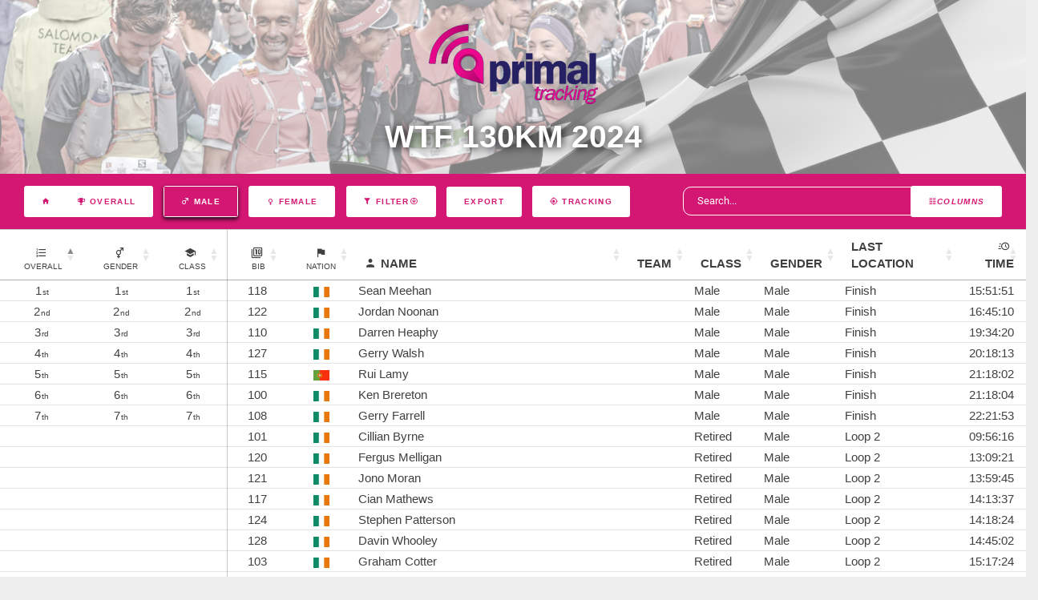

--- FILE ---
content_type: text/html; charset=UTF-8
request_url: https://results.primaltracking.com/event/wtf130k2024?gender=Male
body_size: 9685
content:
<!DOCTYPE html>
<html lang="en">
    <head>
        <meta charset="utf-8">
        <meta name="viewport" content="width=device-width, initial-scale=1">
        <meta name="csrf-token" content="J6diXXThpSeU5oYkw4oDaKHFNe8yEpf6w5oQg3sJ">
        <meta name="theme-color" content="#EB5B0D">
        <title>Primal Tracking - WTF 130km 2024 Results</title>
        <link rel="stylesheet" href="https://results.primaltracking.com/theme/lib/perfect-scrollbar/css/perfect-scrollbar.css">
        <link rel="stylesheet" href="https://results.primaltracking.com/theme/lib/datetimepicker/css/bootstrap-datetimepicker.min.css">
        <link rel="stylesheet" href="https://results.primaltracking.com/theme/lib/datatables/datatables.net-bs4/css/dataTables.bootstrap4.css">
        <link rel="stylesheet" href="https://results.primaltracking.com/theme/lib/datatables/datatables.net-responsive-bs4/css/responsive.bootstrap4.min.css">
                <link rel="stylesheet" href="/theme/css/partners/pc.css?id=c21e3b29884dc62b7c90ba1da1e695b3">
                <link rel="stylesheet" href="https://cdn.datatables.net/1.13.1/css/jquery.dataTables.min.css">
        <link href="https://cdn.datatables.net/fixedheader/3.3.2/css/fixedHeader.bootstrap4.min.css" rel="stylesheet"/>

    </head>
    <body>
        <div class=" full-page" style="background-color: white">
                <div class="masthead" style="background-color: black; background-image: url(&#039;/images/finish.png&#039;), url(&quot;/images/herobg.jpg&quot;);background-position:0% 60%, center;">
    <div class="color-overlay text-center pt-4 pt-lg-6 pb-3 pb-md-3">
                    <img src="/theme/img/partners/pc/logo.png"/> 
                <h2>WTF 130km 2024</h2>
        <!--
        <div class="mt-6 mb-2">
            <div class="input-group input-search justify-content-center mb-3">
                <input class="search-click" type="text" id="search" placeholder="Search...">
            </div>
        </div>
-->
    </div>    
</div>

    <div id="nav-container-top"></div>
  <div class="flex-wrap fullrow align-items-center justify-content-center d-inline-flex" style="border-bottom: 1px solid lightgrey" id="nav-container">        
        <div class="col-12 mt-2 mb-2 text-center" >
              <span id="eventnamescroll" class="p-0 col-12 col-md-4">WTF 130km 2024</span>
              <a href="https://results.primaltracking.com" class="d-inline-block homebutton menubutton alt b4 ml-md-4" >
                  <i class="mdi mdi-home"></i>
              </a>
                            <a class="d-inline-block configbutton menubutton alt b4 mr-md-4 toggle collapsed" data-toggle="collapse" href="#settings" >
                  <i class="mdi mdi-format-columns"><span class="d-inline-block">Columns</span></i>
              </a>
              <a class="d-inline-block menubutton alt b4" href="https://results.primaltracking.com/event/wtf130k2024" title="Overall Results">
                <span class="mdi mdi-trophy-variant"> Overall</span>
              </a>

            
                                                      
                  <a class="d-inline-block menubutton alt b4 active" href="https://results.primaltracking.com/event/wtf130k2024?individuals=false&amp;teams=false&amp;gender=null&amp;stage=null&amp;classes=null&amp;group=null" title="Male Results">
                  <span class="mdi mdi-gender-male"> Male</span>
                  </a>
                                              <a class="d-inline-block menubutton alt b4 " href="https://results.primaltracking.com/event/wtf130k2024?individuals=false&amp;teams=false&amp;gender=Female&amp;stage=null&amp;classes=null&amp;group=null" title="Female Results">
                  <span class="mdi mdi-gender-female"> Female</span>
                  </a>
                                                                                                <a class="d-inline-block menubutton alt b4 toggle collapsed" data-toggle="collapse" href="#filter">
                  <span class="mdi mdi-filter"> Filter<span class="mdi mdi-arrow-down-circle-outline" id="filtertoggle"></span></span>
                </a>                            
                           
            
            <div class="d-inline-block" id="buttoncontainer">
              <button disabled='true' class="buttons-excel buttons-html5 menubutton alt b4 columnbutton" tabindex="0" aria-controls="leaderboardTable" type="button"><span>Export</span></button>
            </div>
                          <a class="d-inline-block menubutton alt b4" target="_blank" title="Map" href="https://live.primaltracking.com/wtf130k2024" id="btn-map">
                <span class="mdi mdi-crosshairs-gps"> TRACKING</span>
              </a>
                        <div class="col-12 col-md-4 mt-md-0 mt-3 d-inline-block" >
              <input class="search-click" type="text" id="search2"  placeholder="Search...">
            </div>
            
            </div>
            

            <div class="collapse col-12 text-center mt-sm-0 mb-sm-2 " id="filter">
                                  
                                  <div class="">
                    <div class="p-0 col-12 col-md-1 d-inline-block subtitle"> Classes</div>
                                        <a class="d-inline-block menubutton alt b4  " href="https://results.primaltracking.com/event/wtf130k2024?individuals=false&amp;teams=false&amp;gender=Male&amp;stage=null&amp;classes=1&amp;group=null" title="Female">
                        <span class="mdi mdi-school">Female</span>
                    </a>
                                        <a class="d-inline-block menubutton alt b4  " href="https://results.primaltracking.com/event/wtf130k2024?individuals=false&amp;teams=false&amp;gender=Male&amp;stage=null&amp;classes=2&amp;group=null" title="Male">
                        <span class="mdi mdi-school">Male</span>
                    </a>
                                        <a class="d-inline-block menubutton alt b4  " href="https://results.primaltracking.com/event/wtf130k2024?individuals=false&amp;teams=false&amp;gender=Male&amp;stage=null&amp;classes=4&amp;group=null" title="Retired">
                        <span class="mdi mdi-school">Retired</span>
                    </a>
                                      </div>
                              
                                                      </div>

            <div class="collapse col-12 text-center mt-sm-0 mb-sm-2" id="settings">
                <div class="col-12">
                  <div class="p-0 col-12 col-md-1 d-inline-block subtitle"> Columns</div>
                                                              <a class="d-inline-block menubutton alt b4 columnbutton active"  title="Gender Ranks" href="#" id="btn-genderrank">
                            <span class="mdi mdi-gender-male-female"> Gender Ranks</span>
                        </a>
                                                                                  <a class="d-inline-block menubutton alt b4 columnbutton active"  title="Class Ranks" href="#" id="btn-classrank">
                          <span class="mdi mdi-school"> Class Ranks</span>
                      </a>
                                                                            <a class="d-inline-block menubutton alt b4 columnbutton active"  title="Class" href="#" id="btn-class">
                        <span class="mdi mdi-school"> Class</span>
                    </a>
                                                          <a class="d-inline-block menubutton alt b4 columnbutton active"  title="Gender" href="#" id="btn-gender">
                          <span class="mdi mdi-gender-male-female"> Gender</span>
                      </a>
                                                                                             
                                          
                      <a class="d-inline-block menubutton alt b4 columnbutton active"  title="Last Location" href="#" id="btn-lastlocation">
                          <span class="mdi mdi-crosshairs-gps"> Last Location</span>
                      </a>
                                                      </div>
                <div class="col-12">
                
                                <div class="p-0 col-12 col-md-1 d-inline-block subtitle"> Checkpoints</div>
                                      <a class="d-inline-block menubutton alt b4 columnbutton checkpoint"  title="Start" href="#" id="btn-cp-315517">
                        <span class="mdi mdi-crosshairs-gps"> Start</span>
                    </a>
                                      <a class="d-inline-block menubutton alt b4 columnbutton checkpoint"  title="Split 1" href="#" id="btn-cp-315520">
                        <span class="mdi mdi-crosshairs-gps"> Split 1</span>
                    </a>
                                      <a class="d-inline-block menubutton alt b4 columnbutton checkpoint"  title="Loop 1" href="#" id="btn-cp-315523">
                        <span class="mdi mdi-crosshairs-gps"> Loop 1</span>
                    </a>
                                      <a class="d-inline-block menubutton alt b4 columnbutton checkpoint"  title="Split 2" href="#" id="btn-cp-315526">
                        <span class="mdi mdi-crosshairs-gps"> Split 2</span>
                    </a>
                                      <a class="d-inline-block menubutton alt b4 columnbutton checkpoint"  title="Loop 2" href="#" id="btn-cp-315529">
                        <span class="mdi mdi-crosshairs-gps"> Loop 2</span>
                    </a>
                                      <a class="d-inline-block menubutton alt b4 columnbutton checkpoint"  title="Split 3" href="#" id="btn-cp-315532">
                        <span class="mdi mdi-crosshairs-gps"> Split 3</span>
                    </a>
                                      <a class="d-inline-block menubutton alt b4 columnbutton checkpoint"  title="Finish" href="#" id="btn-cp-315535">
                        <span class="mdi mdi-crosshairs-gps"> Finish</span>
                    </a>
                                                                    <a class="d-inline-block menubutton alt b4 columnbutton"  title="Select all" href="#" id="btn-selectall">
                      <span class="mdi mdi-select-all">Select All</span>
                  </a>
                  <a class="d-inline-block menubutton alt b4 columnbutton"  title="Clear" href="#" id="btn-clear">
                      <span class="mdi mdi-crosshairs-gps">Clear</span>
                  </a>
                                </div>
              </div>
  </div>

                    
          <div class="">
                        <div class="main-content container-fluid" style="background-color: white; padding: 0px">
              
  <!-- Modal -->
<div class="modal fade" id="exampleModalLong" tabindex="-1" role="dialog" aria-labelledby="exampleModalLongTitle" aria-hidden="true">
  <div class="modal-dialog modal-xl" style="min-width: 80%" role="document">
    <div class="modal-content" style="width: 100%; max-width: none">
      <div class="modal-header fullrow" style="border-bottom: 0px">
        
        <button type="button" class="close" data-dismiss="modal" aria-label="Close">
          <span aria-hidden="true">&times;</span>
        </button>
      </div>
      <div class="modal-body"  style="text-align: center; padding: 0px" id="modalbody">
        <div id="modalloading" class="lds-loading"><div></div><div></div><div></div>

        </div>
        <div id="modalcontent">

        </div>
      </div>
      <div class="modal-footer fullrow">
        <button type="button" class="d-inline-block menubutton alt b4" data-dismiss="modal">Close</button>
      </div>
    </div>
  </div>
</div>

  <div class="row" style="padding-bottom: 4vh">
    <div class="col-12">
          <div class="lds-loading"><div></div><div></div><div></div></div>
          <div class="card  card-table  mb-0" style="background-color:transparent;">
        
        <div class="card-body" id="leaderboard">
                    <table class="table" id="leaderboardTable" style="width:100%;">
            <thead>
              
              <tr>
                                                      <th class='text-center rank thead-align' data-priority=0><span class="mdi mdi-format-list-numbered"></span><small class="ml-1 d-block">Overall</small></th>
                                                        <th class='text-center rank' id="genderrank" data-priority=100 style="padding-left: 20px;"><span class="mdi mdi-gender-male-female"></span><small class="ml-1 d-block">Gender</small></th>
                                                    
                    <th class='text-center rank' id="classrank" data-priority=100 style="padding-left: 20px;"><span class="mdi mdi-school"></span><small class="ml-1 d-block">Class</small></th>
                                                                                      <th class='text-center smallcol cell-border-left' data-priority=50 style="padding-left: 25px;"><span class="mdi mdi-numeric-10-box-multiple-outline"><small class="ml-1 d-block">Bib</small></span></th>
                                                  <th data-priority=200 class="smallcol text-center" style="padding-left: 25px;"><span class="mdi mdi-flag"><small class="d-block">Nation</small></span></th>
                                                  <th data-priority=0 class="maincol"><span class="mdi-account mdi mr-1"></span>Name</th>
                                                  <th data-priority=200>Team</th>
                                
                                  <th data-priority=50 id="class">Class</th>
                
                                
                                    <th data-priority=50 id="gender">Gender</th>
                                                                      <th data-priority=0 id="lastlocation">Last Location</th>
                                  

                                                      <th data-priority=200 class="cp hidecol" id="cp-315517">Start</th>  
                                      <th data-priority=200 class="cp hidecol" id="cp-315520">Split 1</th>  
                                      <th data-priority=200 class="cp hidecol" id="cp-315523">Loop 1</th>  
                                      <th data-priority=200 class="cp hidecol" id="cp-315526">Split 2</th>  
                                      <th data-priority=200 class="cp hidecol" id="cp-315529">Loop 2</th>  
                                      <th data-priority=200 class="cp hidecol" id="cp-315532">Split 3</th>  
                                      <th data-priority=200 class="cp hidecol" id="cp-315535">Finish</th>  
                                  
                
                                                      <th data-priority=0 class="text-right pr-3"><span class="mdi mdi-clock-fast mr-1"></span>Time</th>
                                                  
                
              </tr>
            </thead>
            <tbody class="no-border-x">
              
                
                <tr class="dt-control" data-name="Sean Meehan" data-hassplits="true" data-bib="118" data-stageid="">
                                                            <td class='text-center positionfield' data-priority=0 data-export="1" data-order="1">1</td>
                                                              <td class='text-center positionfield' data-priority=100 data-export="1" data-order="1">1</td>
                                                          
                      <td class='text-center positionfield' data-priority=100 data-export="1" data-order="1">1</td>
                                                          
                                      <td class='text-center cell-border-left' data-priority=50 data-order="118" data-export="118">118</td>
                                    
                                      <td data-order="Ireland" data-priority=200 data-export="Ireland" class="text-center" ><img class="flag flagsm" title="Ireland" src=//live.opentracking.co.uk/presentation/flags/66px/ireland.gif></td>
                                                        <td class="cell-detail" data-priority=0 data-order="Sean Meehan">Sean Meehan</td>
                                    
                                      
                    <td data-priority=200></td>
                    
                                    
                                      <td data-order='Male' data-priority=50>Male</td>
                                    
                                        <td data-priority=50>Male</td>
                  
                                                            <td data-priority=0>Finish</td>
                                      
                                      
                                        <td data-export="2024-05-04 07:00:47">
                                                                                                    <span class='cp-time'>07:00:47 04-05-24</span>
                                                                                                                      </td>
                                        <td data-export="2024-05-04 09:39:47">
                                                                        <span class='cp-time' style="text-align: center;">02:39:00</span>
                                                                                <span class='cp-vtime'>09:39:47</span>
                            <span class='cp-vtime'>04-05-24</span>
                                                  
                                                                  </td>
                                        <td data-export="2024-05-04 12:04:25">
                                                                        <span class='cp-time' style="text-align: center;">02:24:38</span>
                                                                                <span class='cp-vtime'>12:04:25</span>
                            <span class='cp-vtime'>04-05-24</span>
                                                  
                                                                  </td>
                                        <td data-export="2024-05-04 14:46:55">
                                                                        <span class='cp-time' style="text-align: center;">02:42:30</span>
                                                                                <span class='cp-vtime'>14:46:55</span>
                            <span class='cp-vtime'>04-05-24</span>
                                                  
                                                                  </td>
                                        <td data-export="2024-05-04 17:23:27">
                                                                        <span class='cp-time' style="text-align: center;">02:36:32</span>
                                                                                <span class='cp-vtime'>17:23:27</span>
                            <span class='cp-vtime'>04-05-24</span>
                                                  
                                                                  </td>
                                        <td data-export="2024-05-04 20:12:59">
                                                                        <span class='cp-time' style="text-align: center;">02:49:32</span>
                                                                                <span class='cp-vtime'>20:12:59</span>
                            <span class='cp-vtime'>04-05-24</span>
                                                  
                                                                  </td>
                                        <td data-export="2024-05-04 22:52:38">
                                                                        <span class='cp-time' style="text-align: center;">02:39:39</span>
                                                                                <span class='cp-vtime'>22:52:38</span>
                            <span class='cp-vtime'>04-05-24</span>
                                                  
                                                                  </td>
                                                        
                                                           <td data-priority=0 data-export='15:51:51' class="text-right pr-3" data-sort="57111">
                        <span>15:51:51</span>
                                                                      </td>
                                                                                                              </a></tr>
              
                
                <tr class="dt-control" data-name="Jordan Noonan" data-hassplits="true" data-bib="122" data-stageid="">
                                                            <td class='text-center positionfield' data-priority=0 data-export="2" data-order="2">2</td>
                                                              <td class='text-center positionfield' data-priority=100 data-export="2" data-order="2">2</td>
                                                          
                      <td class='text-center positionfield' data-priority=100 data-export="2" data-order="2">2</td>
                                                          
                                      <td class='text-center cell-border-left' data-priority=50 data-order="122" data-export="122">122</td>
                                    
                                      <td data-order="Ireland" data-priority=200 data-export="Ireland" class="text-center" ><img class="flag flagsm" title="Ireland" src=//live.opentracking.co.uk/presentation/flags/66px/ireland.gif></td>
                                                        <td class="cell-detail" data-priority=0 data-order="Jordan Noonan">Jordan Noonan</td>
                                    
                                      
                    <td data-priority=200></td>
                    
                                    
                                      <td data-order='Male' data-priority=50>Male</td>
                                    
                                        <td data-priority=50>Male</td>
                  
                                                            <td data-priority=0>Finish</td>
                                      
                                      
                                        <td data-export="2024-05-04 07:00:47">
                                                                                                    <span class='cp-time'>07:00:47 04-05-24</span>
                                                                                                                      </td>
                                        <td data-export="2024-05-04 09:32:02">
                                                                        <span class='cp-time' style="text-align: center;">02:31:15</span>
                                                                                <span class='cp-vtime'>09:32:02</span>
                            <span class='cp-vtime'>04-05-24</span>
                                                  
                                                                  </td>
                                        <td data-export="2024-05-04 11:49:39">
                                                                        <span class='cp-time' style="text-align: center;">02:17:37</span>
                                                                                <span class='cp-vtime'>11:49:39</span>
                            <span class='cp-vtime'>04-05-24</span>
                                                  
                                                                  </td>
                                        <td data-export="2024-05-04 14:47:09">
                                                                        <span class='cp-time' style="text-align: center;">02:57:30</span>
                                                                                <span class='cp-vtime'>14:47:09</span>
                            <span class='cp-vtime'>04-05-24</span>
                                                  
                                                                  </td>
                                        <td data-export="2024-05-04 17:17:43">
                                                                        <span class='cp-time' style="text-align: center;">02:30:34</span>
                                                                                <span class='cp-vtime'>17:17:43</span>
                            <span class='cp-vtime'>04-05-24</span>
                                                  
                                                                  </td>
                                        <td data-export="2024-05-04 20:34:12">
                                                                        <span class='cp-time' style="text-align: center;">03:16:29</span>
                                                                                <span class='cp-vtime'>20:34:12</span>
                            <span class='cp-vtime'>04-05-24</span>
                                                  
                                                                  </td>
                                        <td data-export="2024-05-04 23:45:57">
                                                                        <span class='cp-time' style="text-align: center;">03:11:45</span>
                                                                                <span class='cp-vtime'>23:45:57</span>
                            <span class='cp-vtime'>04-05-24</span>
                                                  
                                                                  </td>
                                                        
                                                           <td data-priority=0 data-export='16:45:10' class="text-right pr-3" data-sort="60310">
                        <span>16:45:10</span>
                                                                      </td>
                                                                                                              </a></tr>
              
                
                <tr class="dt-control" data-name="Darren Heaphy" data-hassplits="true" data-bib="110" data-stageid="">
                                                            <td class='text-center positionfield' data-priority=0 data-export="3" data-order="3">3</td>
                                                              <td class='text-center positionfield' data-priority=100 data-export="3" data-order="3">3</td>
                                                          
                      <td class='text-center positionfield' data-priority=100 data-export="3" data-order="3">3</td>
                                                          
                                      <td class='text-center cell-border-left' data-priority=50 data-order="110" data-export="110">110</td>
                                    
                                      <td data-order="Ireland" data-priority=200 data-export="Ireland" class="text-center" ><img class="flag flagsm" title="Ireland" src=//live.opentracking.co.uk/presentation/flags/66px/ireland.gif></td>
                                                        <td class="cell-detail" data-priority=0 data-order="Darren Heaphy">Darren Heaphy</td>
                                    
                                      
                    <td data-priority=200></td>
                    
                                    
                                      <td data-order='Male' data-priority=50>Male</td>
                                    
                                        <td data-priority=50>Male</td>
                  
                                                            <td data-priority=0>Finish</td>
                                      
                                      
                                        <td data-export="2024-05-04 07:00:47">
                                                                                                    <span class='cp-time'>07:00:47 04-05-24</span>
                                                                                                                      </td>
                                        <td data-export="2024-05-04 09:46:20">
                                                                        <span class='cp-time' style="text-align: center;">02:45:33</span>
                                                                                <span class='cp-vtime'>09:46:20</span>
                            <span class='cp-vtime'>04-05-24</span>
                                                  
                                                                  </td>
                                        <td data-export="2024-05-04 12:17:52">
                                                                        <span class='cp-time' style="text-align: center;">02:31:32</span>
                                                                                <span class='cp-vtime'>12:17:52</span>
                            <span class='cp-vtime'>04-05-24</span>
                                                  
                                                                  </td>
                                        <td data-export="2024-05-04 16:03:16">
                                                                        <span class='cp-time' style="text-align: center;">03:45:24</span>
                                                                                <span class='cp-vtime'>16:03:16</span>
                            <span class='cp-vtime'>04-05-24</span>
                                                  
                                                                  </td>
                                        <td data-export="2024-05-04 19:28:39">
                                                                        <span class='cp-time' style="text-align: center;">03:25:23</span>
                                                                                <span class='cp-vtime'>19:28:39</span>
                            <span class='cp-vtime'>04-05-24</span>
                                                  
                                                                  </td>
                                        <td data-export="2024-05-04 23:10:03">
                                                                        <span class='cp-time' style="text-align: center;">03:41:24</span>
                                                                                <span class='cp-vtime'>23:10:03</span>
                            <span class='cp-vtime'>04-05-24</span>
                                                  
                                                                  </td>
                                        <td data-export="2024-05-05 02:35:07">
                                                                        <span class='cp-time' style="text-align: center;">03:25:04</span>
                                                                                <span class='cp-vtime'>02:35:07</span>
                            <span class='cp-vtime'>05-05-24</span>
                                                  
                                                                  </td>
                                                        
                                                           <td data-priority=0 data-export='19:34:20' class="text-right pr-3" data-sort="70460">
                        <span>19:34:20</span>
                                                                      </td>
                                                                                                              </a></tr>
              
                
                <tr class="dt-control" data-name="Gerry Walsh" data-hassplits="true" data-bib="127" data-stageid="">
                                                            <td class='text-center positionfield' data-priority=0 data-export="4" data-order="4">4</td>
                                                              <td class='text-center positionfield' data-priority=100 data-export="4" data-order="4">4</td>
                                                          
                      <td class='text-center positionfield' data-priority=100 data-export="4" data-order="4">4</td>
                                                          
                                      <td class='text-center cell-border-left' data-priority=50 data-order="127" data-export="127">127</td>
                                    
                                      <td data-order="Ireland" data-priority=200 data-export="Ireland" class="text-center" ><img class="flag flagsm" title="Ireland" src=//live.opentracking.co.uk/presentation/flags/66px/ireland.gif></td>
                                                        <td class="cell-detail" data-priority=0 data-order="Gerry Walsh">Gerry Walsh</td>
                                    
                                      
                    <td data-priority=200></td>
                    
                                    
                                      <td data-order='Male' data-priority=50>Male</td>
                                    
                                        <td data-priority=50>Male</td>
                  
                                                            <td data-priority=0>Finish</td>
                                      
                                      
                                        <td data-export="2024-05-04 07:00:47">
                                                                                                    <span class='cp-time'>07:00:47 04-05-24</span>
                                                                                                                      </td>
                                        <td data-export="2024-05-04 10:00:56">
                                                                        <span class='cp-time' style="text-align: center;">03:00:09</span>
                                                                                <span class='cp-vtime'>10:00:56</span>
                            <span class='cp-vtime'>04-05-24</span>
                                                  
                                                                  </td>
                                        <td data-export="2024-05-04 13:13:24">
                                                                        <span class='cp-time' style="text-align: center;">03:12:28</span>
                                                                                <span class='cp-vtime'>13:13:24</span>
                            <span class='cp-vtime'>04-05-24</span>
                                                  
                                                                  </td>
                                        <td data-export="2024-05-04 16:51:48">
                                                                        <span class='cp-time' style="text-align: center;">03:38:24</span>
                                                                                <span class='cp-vtime'>16:51:48</span>
                            <span class='cp-vtime'>04-05-24</span>
                                                  
                                                                  </td>
                                        <td data-export="2024-05-04 20:01:15">
                                                                        <span class='cp-time' style="text-align: center;">03:09:27</span>
                                                                                <span class='cp-vtime'>20:01:15</span>
                            <span class='cp-vtime'>04-05-24</span>
                                                  
                                                                  </td>
                                        <td data-export="2024-05-04 23:47:36">
                                                                        <span class='cp-time' style="text-align: center;">03:46:21</span>
                                                                                <span class='cp-vtime'>23:47:36</span>
                            <span class='cp-vtime'>04-05-24</span>
                                                  
                                                                  </td>
                                        <td data-export="2024-05-05 03:19:00">
                                                                        <span class='cp-time' style="text-align: center;">03:31:24</span>
                                                                                <span class='cp-vtime'>03:19:00</span>
                            <span class='cp-vtime'>05-05-24</span>
                                                  
                                                                  </td>
                                                        
                                                           <td data-priority=0 data-export='20:18:13' class="text-right pr-3" data-sort="73093">
                        <span>20:18:13</span>
                                                                      </td>
                                                                                                              </a></tr>
              
                
                <tr class="dt-control" data-name="Rui Lamy" data-hassplits="true" data-bib="115" data-stageid="">
                                                            <td class='text-center positionfield' data-priority=0 data-export="5" data-order="5">5</td>
                                                              <td class='text-center positionfield' data-priority=100 data-export="5" data-order="5">5</td>
                                                          
                      <td class='text-center positionfield' data-priority=100 data-export="5" data-order="5">5</td>
                                                          
                                      <td class='text-center cell-border-left' data-priority=50 data-order="115" data-export="115">115</td>
                                    
                                      <td data-order="Portugal" data-priority=200 data-export="Portugal" class="text-center" ><img class="flag flagsm" title="Portugal" src=//live.opentracking.co.uk/presentation/flags/66px/portugal.gif></td>
                                                        <td class="cell-detail" data-priority=0 data-order="Rui Lamy">Rui Lamy</td>
                                    
                                      
                    <td data-priority=200></td>
                    
                                    
                                      <td data-order='Male' data-priority=50>Male</td>
                                    
                                        <td data-priority=50>Male</td>
                  
                                                            <td data-priority=0>Finish</td>
                                      
                                      
                                        <td data-export="2024-05-04 07:00:47">
                                                                                                    <span class='cp-time'>07:00:47 04-05-24</span>
                                                                                                                      </td>
                                        <td data-export="2024-05-04 09:50:33">
                                                                        <span class='cp-time' style="text-align: center;">02:49:46</span>
                                                                                <span class='cp-vtime'>09:50:33</span>
                            <span class='cp-vtime'>04-05-24</span>
                                                  
                                                                  </td>
                                        <td data-export="2024-05-04 12:33:05">
                                                                        <span class='cp-time' style="text-align: center;">02:42:32</span>
                                                                                <span class='cp-vtime'>12:33:05</span>
                            <span class='cp-vtime'>04-05-24</span>
                                                  
                                                                  </td>
                                        <td data-export="2024-05-04 16:25:26">
                                                                        <span class='cp-time' style="text-align: center;">03:52:21</span>
                                                                                <span class='cp-vtime'>16:25:26</span>
                            <span class='cp-vtime'>04-05-24</span>
                                                  
                                                                  </td>
                                        <td data-export="2024-05-04 19:38:53">
                                                                        <span class='cp-time' style="text-align: center;">03:13:27</span>
                                                                                <span class='cp-vtime'>19:38:53</span>
                            <span class='cp-vtime'>04-05-24</span>
                                                  
                                                                  </td>
                                        <td data-export="2024-05-05 00:15:08">
                                                                        <span class='cp-time' style="text-align: center;">04:36:15</span>
                                                                                <span class='cp-vtime'>00:15:08</span>
                            <span class='cp-vtime'>05-05-24</span>
                                                  
                                                                  </td>
                                        <td data-export="2024-05-05 04:18:49">
                                                                        <span class='cp-time' style="text-align: center;">04:03:41</span>
                                                                                <span class='cp-vtime'>04:18:49</span>
                            <span class='cp-vtime'>05-05-24</span>
                                                  
                                                                  </td>
                                                        
                                                           <td data-priority=0 data-export='21:18:02' class="text-right pr-3" data-sort="76682">
                        <span>21:18:02</span>
                                                                      </td>
                                                                                                              </a></tr>
              
                
                <tr class="dt-control" data-name="Ken Brereton" data-hassplits="true" data-bib="100" data-stageid="">
                                                            <td class='text-center positionfield' data-priority=0 data-export="6" data-order="6">6</td>
                                                              <td class='text-center positionfield' data-priority=100 data-export="6" data-order="6">6</td>
                                                          
                      <td class='text-center positionfield' data-priority=100 data-export="6" data-order="6">6</td>
                                                          
                                      <td class='text-center cell-border-left' data-priority=50 data-order="100" data-export="100">100</td>
                                    
                                      <td data-order="Ireland" data-priority=200 data-export="Ireland" class="text-center" ><img class="flag flagsm" title="Ireland" src=//live.opentracking.co.uk/presentation/flags/66px/ireland.gif></td>
                                                        <td class="cell-detail" data-priority=0 data-order="Ken Brereton">Ken Brereton</td>
                                    
                                      
                    <td data-priority=200></td>
                    
                                    
                                      <td data-order='Male' data-priority=50>Male</td>
                                    
                                        <td data-priority=50>Male</td>
                  
                                                            <td data-priority=0>Finish</td>
                                      
                                      
                                        <td data-export="2024-05-04 07:00:47">
                                                                                                    <span class='cp-time'>07:00:47 04-05-24</span>
                                                                                                                      </td>
                                        <td data-export="2024-05-04 09:49:42">
                                                                        <span class='cp-time' style="text-align: center;">02:48:55</span>
                                                                                <span class='cp-vtime'>09:49:42</span>
                            <span class='cp-vtime'>04-05-24</span>
                                                  
                                                                  </td>
                                        <td data-export="2024-05-04 12:33:16">
                                                                        <span class='cp-time' style="text-align: center;">02:43:34</span>
                                                                                <span class='cp-vtime'>12:33:16</span>
                            <span class='cp-vtime'>04-05-24</span>
                                                  
                                                                  </td>
                                        <td data-export="2024-05-04 16:25:38">
                                                                        <span class='cp-time' style="text-align: center;">03:52:22</span>
                                                                                <span class='cp-vtime'>16:25:38</span>
                            <span class='cp-vtime'>04-05-24</span>
                                                  
                                                                  </td>
                                        <td data-export="2024-05-04 19:39:02">
                                                                        <span class='cp-time' style="text-align: center;">03:13:24</span>
                                                                                <span class='cp-vtime'>19:39:02</span>
                            <span class='cp-vtime'>04-05-24</span>
                                                  
                                                                  </td>
                                        <td data-export="2024-05-05 00:15:16">
                                                                        <span class='cp-time' style="text-align: center;">04:36:14</span>
                                                                                <span class='cp-vtime'>00:15:16</span>
                            <span class='cp-vtime'>05-05-24</span>
                                                  
                                                                  </td>
                                        <td data-export="2024-05-05 04:18:51">
                                                                        <span class='cp-time' style="text-align: center;">04:03:35</span>
                                                                                <span class='cp-vtime'>04:18:51</span>
                            <span class='cp-vtime'>05-05-24</span>
                                                  
                                                                  </td>
                                                        
                                                           <td data-priority=0 data-export='21:18:04' class="text-right pr-3" data-sort="76684">
                        <span>21:18:04</span>
                                                                      </td>
                                                                                                              </a></tr>
              
                
                <tr class="dt-control" data-name="Gerry Farrell" data-hassplits="true" data-bib="108" data-stageid="">
                                                            <td class='text-center positionfield' data-priority=0 data-export="7" data-order="7">7</td>
                                                              <td class='text-center positionfield' data-priority=100 data-export="7" data-order="7">7</td>
                                                          
                      <td class='text-center positionfield' data-priority=100 data-export="7" data-order="7">7</td>
                                                          
                                      <td class='text-center cell-border-left' data-priority=50 data-order="108" data-export="108">108</td>
                                    
                                      <td data-order="Ireland" data-priority=200 data-export="Ireland" class="text-center" ><img class="flag flagsm" title="Ireland" src=//live.opentracking.co.uk/presentation/flags/66px/ireland.gif></td>
                                                        <td class="cell-detail" data-priority=0 data-order="Gerry Farrell">Gerry Farrell</td>
                                    
                                      
                    <td data-priority=200></td>
                    
                                    
                                      <td data-order='Male' data-priority=50>Male</td>
                                    
                                        <td data-priority=50>Male</td>
                  
                                                            <td data-priority=0>Finish</td>
                                      
                                      
                                        <td data-export="2024-05-04 07:00:47">
                                                                                                    <span class='cp-time'>07:00:47 04-05-24</span>
                                                                                                                      </td>
                                        <td data-export="2024-05-04 09:44:15">
                                                                        <span class='cp-time' style="text-align: center;">02:43:28</span>
                                                                                <span class='cp-vtime'>09:44:15</span>
                            <span class='cp-vtime'>04-05-24</span>
                                                  
                                                                  </td>
                                        <td data-export="2024-05-04 12:30:47">
                                                                        <span class='cp-time' style="text-align: center;">02:46:32</span>
                                                                                <span class='cp-vtime'>12:30:47</span>
                            <span class='cp-vtime'>04-05-24</span>
                                                  
                                                                  </td>
                                        <td data-export="2024-05-04 16:53:04">
                                                                        <span class='cp-time' style="text-align: center;">04:22:17</span>
                                                                                <span class='cp-vtime'>16:53:04</span>
                            <span class='cp-vtime'>04-05-24</span>
                                                  
                                                                  </td>
                                        <td data-export="2024-05-04 20:17:29">
                                                                        <span class='cp-time' style="text-align: center;">03:24:25</span>
                                                                                <span class='cp-vtime'>20:17:29</span>
                            <span class='cp-vtime'>04-05-24</span>
                                                  
                                                                  </td>
                                        <td data-export="2024-05-05 01:16:23">
                                                                        <span class='cp-time' style="text-align: center;">04:58:54</span>
                                                                                <span class='cp-vtime'>01:16:23</span>
                            <span class='cp-vtime'>05-05-24</span>
                                                  
                                                                  </td>
                                        <td data-export="2024-05-05 05:22:40">
                                                                        <span class='cp-time' style="text-align: center;">04:06:17</span>
                                                                                <span class='cp-vtime'>05:22:40</span>
                            <span class='cp-vtime'>05-05-24</span>
                                                  
                                                                  </td>
                                                        
                                                           <td data-priority=0 data-export='22:21:53' class="text-right pr-3" data-sort="80513">
                        <span>22:21:53</span>
                                                                      </td>
                                                                                                              </a></tr>
              
                
                <tr class="dt-control" data-name="Cillian Byrne" data-hassplits="true" data-bib="101" data-stageid="">
                                                            <td class='text-center positionfield' data-priority=0 data-export="" data-order="999999999"></td>
                                                              <td class='text-center positionfield' data-priority=100 data-export="" data-order="999999999"></td>
                                                          
                      <td class='text-center positionfield' data-priority=100 data-export="" data-order="999999999"></td>
                                                          
                                      <td class='text-center cell-border-left' data-priority=50 data-order="101" data-export="101">101</td>
                                    
                                      <td data-order="Ireland" data-priority=200 data-export="Ireland" class="text-center" ><img class="flag flagsm" title="Ireland" src=//live.opentracking.co.uk/presentation/flags/66px/ireland.gif></td>
                                                        <td class="cell-detail" data-priority=0 data-order="Cillian Byrne">Cillian Byrne</td>
                                    
                                      
                    <td data-priority=200></td>
                    
                                    
                                      <td data-order='Retired' data-priority=50>Retired</td>
                                    
                                        <td data-priority=50>Male</td>
                  
                                                            <td data-priority=0>Loop 2</td>
                                      
                                      
                                        <td data-export="2024-05-04 07:00:47">
                                                                                                    <span class='cp-time'>07:00:47 04-05-24</span>
                                                                                                                      </td>
                                        <td data-export="2024-05-04 09:35:16">
                                                                        <span class='cp-time' style="text-align: center;">02:34:29</span>
                                                                                <span class='cp-vtime'>09:35:16</span>
                            <span class='cp-vtime'>04-05-24</span>
                                                  
                                                                  </td>
                                        <td data-export="2024-05-04 11:56:52">
                                                                        <span class='cp-time' style="text-align: center;">02:21:36</span>
                                                                                <span class='cp-vtime'>11:56:52</span>
                            <span class='cp-vtime'>04-05-24</span>
                                                  
                                                                  </td>
                                        <td data-export="2024-05-04 15:22:17">
                                                                        <span class='cp-time' style="text-align: center;">03:25:25</span>
                                                                                <span class='cp-vtime'>15:22:17</span>
                            <span class='cp-vtime'>04-05-24</span>
                                                  
                                                                  </td>
                                        <td data-export="2024-05-04 16:57:03">
                                                                        <span class='cp-time' style="text-align: center;">01:34:46</span>
                                                                                <span class='cp-vtime'>16:57:03</span>
                            <span class='cp-vtime'>04-05-24</span>
                                                  
                                                                  </td>
                                        <td data-export="">
                                                                                                                                                                    </td>
                                        <td data-export="">
                                                                                                                                                                    </td>
                                                        
                                                           <td data-priority=0 data-export='09:56:16' class="text-right pr-3" data-sort="35776">
                        <span>09:56:16</span>
                                                                      </td>
                                                                                                              </a></tr>
              
                
                <tr class="dt-control" data-name="Fergus Melligan" data-hassplits="true" data-bib="120" data-stageid="">
                                                            <td class='text-center positionfield' data-priority=0 data-export="" data-order="999999999"></td>
                                                              <td class='text-center positionfield' data-priority=100 data-export="" data-order="999999999"></td>
                                                          
                      <td class='text-center positionfield' data-priority=100 data-export="" data-order="999999999"></td>
                                                          
                                      <td class='text-center cell-border-left' data-priority=50 data-order="120" data-export="120">120</td>
                                    
                                      <td data-order="Ireland" data-priority=200 data-export="Ireland" class="text-center" ><img class="flag flagsm" title="Ireland" src=//live.opentracking.co.uk/presentation/flags/66px/ireland.gif></td>
                                                        <td class="cell-detail" data-priority=0 data-order="Fergus Melligan">Fergus Melligan</td>
                                    
                                      
                    <td data-priority=200></td>
                    
                                    
                                      <td data-order='Retired' data-priority=50>Retired</td>
                                    
                                        <td data-priority=50>Male</td>
                  
                                                            <td data-priority=0>Loop 2</td>
                                      
                                      
                                        <td data-export="2024-05-04 07:00:47">
                                                                                                    <span class='cp-time'>07:00:47 04-05-24</span>
                                                                                                                      </td>
                                        <td data-export="2024-05-04 10:03:49">
                                                                        <span class='cp-time' style="text-align: center;">03:03:02</span>
                                                                                <span class='cp-vtime'>10:03:49</span>
                            <span class='cp-vtime'>04-05-24</span>
                                                  
                                                                  </td>
                                        <td data-export="2024-05-04 13:01:22">
                                                                        <span class='cp-time' style="text-align: center;">02:57:33</span>
                                                                                <span class='cp-vtime'>13:01:22</span>
                            <span class='cp-vtime'>04-05-24</span>
                                                  
                                                                  </td>
                                        <td data-export="2024-05-04 16:50:42">
                                                                        <span class='cp-time' style="text-align: center;">03:49:20</span>
                                                                                <span class='cp-vtime'>16:50:42</span>
                            <span class='cp-vtime'>04-05-24</span>
                                                  
                                                                  </td>
                                        <td data-export="2024-05-04 20:10:08">
                                                                        <span class='cp-time' style="text-align: center;">03:19:26</span>
                                                                                <span class='cp-vtime'>20:10:08</span>
                            <span class='cp-vtime'>04-05-24</span>
                                                  
                                                                  </td>
                                        <td data-export="">
                                                                                                                                                                    </td>
                                        <td data-export="">
                                                                                                                                                                    </td>
                                                        
                                                           <td data-priority=0 data-export='13:09:21' class="text-right pr-3" data-sort="47361">
                        <span>13:09:21</span>
                                                                      </td>
                                                                                                              </a></tr>
              
                
                <tr class="dt-control" data-name="Jono Moran" data-hassplits="true" data-bib="121" data-stageid="">
                                                            <td class='text-center positionfield' data-priority=0 data-export="" data-order="999999999"></td>
                                                              <td class='text-center positionfield' data-priority=100 data-export="" data-order="999999999"></td>
                                                          
                      <td class='text-center positionfield' data-priority=100 data-export="" data-order="999999999"></td>
                                                          
                                      <td class='text-center cell-border-left' data-priority=50 data-order="121" data-export="121">121</td>
                                    
                                      <td data-order="Ireland" data-priority=200 data-export="Ireland" class="text-center" ><img class="flag flagsm" title="Ireland" src=//live.opentracking.co.uk/presentation/flags/66px/ireland.gif></td>
                                                        <td class="cell-detail" data-priority=0 data-order="Jono Moran">Jono Moran</td>
                                    
                                      
                    <td data-priority=200></td>
                    
                                    
                                      <td data-order='Retired' data-priority=50>Retired</td>
                                    
                                        <td data-priority=50>Male</td>
                  
                                                            <td data-priority=0>Loop 2</td>
                                      
                                      
                                        <td data-export="2024-05-04 07:00:47">
                                                                                                    <span class='cp-time'>07:00:47 04-05-24</span>
                                                                                                                      </td>
                                        <td data-export="2024-05-04 10:28:16">
                                                                        <span class='cp-time' style="text-align: center;">03:27:29</span>
                                                                                <span class='cp-vtime'>10:28:16</span>
                            <span class='cp-vtime'>04-05-24</span>
                                                  
                                                                  </td>
                                        <td data-export="2024-05-04 13:44:43">
                                                                        <span class='cp-time' style="text-align: center;">03:16:27</span>
                                                                                <span class='cp-vtime'>13:44:43</span>
                            <span class='cp-vtime'>04-05-24</span>
                                                  
                                                                  </td>
                                        <td data-export="2024-05-04 18:17:58">
                                                                        <span class='cp-time' style="text-align: center;">04:33:15</span>
                                                                                <span class='cp-vtime'>18:17:58</span>
                            <span class='cp-vtime'>04-05-24</span>
                                                  
                                                                  </td>
                                        <td data-export="2024-05-04 21:00:32">
                                                                        <span class='cp-time' style="text-align: center;">02:42:34</span>
                                                                                <span class='cp-vtime'>21:00:32</span>
                            <span class='cp-vtime'>04-05-24</span>
                                                  
                                                                  </td>
                                        <td data-export="">
                                                                                                                                                                    </td>
                                        <td data-export="">
                                                                                                                                                                    </td>
                                                        
                                                           <td data-priority=0 data-export='13:59:45' class="text-right pr-3" data-sort="50385">
                        <span>13:59:45</span>
                                                                      </td>
                                                                                                              </a></tr>
              
                
                <tr class="dt-control" data-name="Cian Mathews" data-hassplits="true" data-bib="117" data-stageid="">
                                                            <td class='text-center positionfield' data-priority=0 data-export="" data-order="999999999"></td>
                                                              <td class='text-center positionfield' data-priority=100 data-export="" data-order="999999999"></td>
                                                          
                      <td class='text-center positionfield' data-priority=100 data-export="" data-order="999999999"></td>
                                                          
                                      <td class='text-center cell-border-left' data-priority=50 data-order="117" data-export="117">117</td>
                                    
                                      <td data-order="Ireland" data-priority=200 data-export="Ireland" class="text-center" ><img class="flag flagsm" title="Ireland" src=//live.opentracking.co.uk/presentation/flags/66px/ireland.gif></td>
                                                        <td class="cell-detail" data-priority=0 data-order="Cian Mathews">Cian Mathews</td>
                                    
                                      
                    <td data-priority=200></td>
                    
                                    
                                      <td data-order='Retired' data-priority=50>Retired</td>
                                    
                                        <td data-priority=50>Male</td>
                  
                                                            <td data-priority=0>Loop 2</td>
                                      
                                      
                                        <td data-export="2024-05-04 07:00:47">
                                                                                                    <span class='cp-time'>07:00:47 04-05-24</span>
                                                                                                                      </td>
                                        <td data-export="2024-05-04 10:49:09">
                                                                        <span class='cp-time' style="text-align: center;">03:48:22</span>
                                                                                <span class='cp-vtime'>10:49:09</span>
                            <span class='cp-vtime'>04-05-24</span>
                                                  
                                                                  </td>
                                        <td data-export="2024-05-04 14:41:29">
                                                                        <span class='cp-time' style="text-align: center;">03:52:20</span>
                                                                                <span class='cp-vtime'>14:41:29</span>
                            <span class='cp-vtime'>04-05-24</span>
                                                  
                                                                  </td>
                                        <td data-export="2024-05-04 20:37:29">
                                                                        <span class='cp-time' style="text-align: center;">05:56:00</span>
                                                                                <span class='cp-vtime'>20:37:29</span>
                            <span class='cp-vtime'>04-05-24</span>
                                                  
                                                                  </td>
                                        <td data-export="2024-05-04 21:14:24">
                                                                        <span class='cp-time' style="text-align: center;">00:36:55</span>
                                                                                <span class='cp-vtime'>21:14:24</span>
                            <span class='cp-vtime'>04-05-24</span>
                                                  
                                                                  </td>
                                        <td data-export="">
                                                                                                                                                                    </td>
                                        <td data-export="">
                                                                                                                                                                    </td>
                                                        
                                                           <td data-priority=0 data-export='14:13:37' class="text-right pr-3" data-sort="51217">
                        <span>14:13:37</span>
                                                                      </td>
                                                                                                              </a></tr>
              
                
                <tr class="dt-control" data-name="Stephen Patterson" data-hassplits="true" data-bib="124" data-stageid="">
                                                            <td class='text-center positionfield' data-priority=0 data-export="" data-order="999999999"></td>
                                                              <td class='text-center positionfield' data-priority=100 data-export="" data-order="999999999"></td>
                                                          
                      <td class='text-center positionfield' data-priority=100 data-export="" data-order="999999999"></td>
                                                          
                                      <td class='text-center cell-border-left' data-priority=50 data-order="124" data-export="124">124</td>
                                    
                                      <td data-order="Ireland" data-priority=200 data-export="Ireland" class="text-center" ><img class="flag flagsm" title="Ireland" src=//live.opentracking.co.uk/presentation/flags/66px/ireland.gif></td>
                                                        <td class="cell-detail" data-priority=0 data-order="Stephen Patterson">Stephen Patterson</td>
                                    
                                      
                    <td data-priority=200></td>
                    
                                    
                                      <td data-order='Retired' data-priority=50>Retired</td>
                                    
                                        <td data-priority=50>Male</td>
                  
                                                            <td data-priority=0>Loop 2</td>
                                      
                                      
                                        <td data-export="2024-05-04 07:00:47">
                                                                                                    <span class='cp-time'>07:00:47 04-05-24</span>
                                                                                                                      </td>
                                        <td data-export="2024-05-04 10:21:02">
                                                                        <span class='cp-time' style="text-align: center;">03:20:15</span>
                                                                                <span class='cp-vtime'>10:21:02</span>
                            <span class='cp-vtime'>04-05-24</span>
                                                  
                                                                  </td>
                                        <td data-export="2024-05-04 13:24:31">
                                                                        <span class='cp-time' style="text-align: center;">03:03:29</span>
                                                                                <span class='cp-vtime'>13:24:31</span>
                            <span class='cp-vtime'>04-05-24</span>
                                                  
                                                                  </td>
                                        <td data-export="2024-05-04 17:40:50">
                                                                        <span class='cp-time' style="text-align: center;">04:16:19</span>
                                                                                <span class='cp-vtime'>17:40:50</span>
                            <span class='cp-vtime'>04-05-24</span>
                                                  
                                                                  </td>
                                        <td data-export="2024-05-04 21:19:11">
                                                                        <span class='cp-time' style="text-align: center;">03:38:21</span>
                                                                                <span class='cp-vtime'>21:19:11</span>
                            <span class='cp-vtime'>04-05-24</span>
                                                  
                                                                  </td>
                                        <td data-export="">
                                                                                                                                                                    </td>
                                        <td data-export="">
                                                                                                                                                                    </td>
                                                        
                                                           <td data-priority=0 data-export='14:18:24' class="text-right pr-3" data-sort="51504">
                        <span>14:18:24</span>
                                                                      </td>
                                                                                                              </a></tr>
              
                
                <tr class="dt-control" data-name="Davin Whooley" data-hassplits="true" data-bib="128" data-stageid="">
                                                            <td class='text-center positionfield' data-priority=0 data-export="" data-order="999999999"></td>
                                                              <td class='text-center positionfield' data-priority=100 data-export="" data-order="999999999"></td>
                                                          
                      <td class='text-center positionfield' data-priority=100 data-export="" data-order="999999999"></td>
                                                          
                                      <td class='text-center cell-border-left' data-priority=50 data-order="128" data-export="128">128</td>
                                    
                                      <td data-order="Ireland" data-priority=200 data-export="Ireland" class="text-center" ><img class="flag flagsm" title="Ireland" src=//live.opentracking.co.uk/presentation/flags/66px/ireland.gif></td>
                                                        <td class="cell-detail" data-priority=0 data-order="Davin Whooley">Davin Whooley</td>
                                    
                                      
                    <td data-priority=200></td>
                    
                                    
                                      <td data-order='Retired' data-priority=50>Retired</td>
                                    
                                        <td data-priority=50>Male</td>
                  
                                                            <td data-priority=0>Loop 2</td>
                                      
                                      
                                        <td data-export="2024-05-04 07:00:47">
                                                                                                    <span class='cp-time'>07:00:47 04-05-24</span>
                                                                                                                      </td>
                                        <td data-export="2024-05-04 10:28:09">
                                                                        <span class='cp-time' style="text-align: center;">03:27:22</span>
                                                                                <span class='cp-vtime'>10:28:09</span>
                            <span class='cp-vtime'>04-05-24</span>
                                                  
                                                                  </td>
                                        <td data-export="2024-05-04 13:45:34">
                                                                        <span class='cp-time' style="text-align: center;">03:17:25</span>
                                                                                <span class='cp-vtime'>13:45:34</span>
                            <span class='cp-vtime'>04-05-24</span>
                                                  
                                                                  </td>
                                        <td data-export="2024-05-04 20:40:25">
                                                                        <span class='cp-time' style="text-align: center;">06:54:51</span>
                                                                                <span class='cp-vtime'>20:40:25</span>
                            <span class='cp-vtime'>04-05-24</span>
                                                  
                                                                  </td>
                                        <td data-export="2024-05-04 21:45:49">
                                                                        <span class='cp-time' style="text-align: center;">01:05:24</span>
                                                                                <span class='cp-vtime'>21:45:49</span>
                            <span class='cp-vtime'>04-05-24</span>
                                                  
                                                                  </td>
                                        <td data-export="">
                                                                                                                                                                    </td>
                                        <td data-export="">
                                                                                                                                                                    </td>
                                                        
                                                           <td data-priority=0 data-export='14:45:02' class="text-right pr-3" data-sort="53102">
                        <span>14:45:02</span>
                                                                      </td>
                                                                                                              </a></tr>
              
                
                <tr class="dt-control" data-name="Graham Cotter" data-hassplits="true" data-bib="103" data-stageid="">
                                                            <td class='text-center positionfield' data-priority=0 data-export="" data-order="999999999"></td>
                                                              <td class='text-center positionfield' data-priority=100 data-export="" data-order="999999999"></td>
                                                          
                      <td class='text-center positionfield' data-priority=100 data-export="" data-order="999999999"></td>
                                                          
                                      <td class='text-center cell-border-left' data-priority=50 data-order="103" data-export="103">103</td>
                                    
                                      <td data-order="Ireland" data-priority=200 data-export="Ireland" class="text-center" ><img class="flag flagsm" title="Ireland" src=//live.opentracking.co.uk/presentation/flags/66px/ireland.gif></td>
                                                        <td class="cell-detail" data-priority=0 data-order="Graham Cotter">Graham Cotter</td>
                                    
                                      
                    <td data-priority=200></td>
                    
                                    
                                      <td data-order='Retired' data-priority=50>Retired</td>
                                    
                                        <td data-priority=50>Male</td>
                  
                                                            <td data-priority=0>Loop 2</td>
                                      
                                      
                                        <td data-export="2024-05-04 07:00:47">
                                                                                                    <span class='cp-time'>07:00:47 04-05-24</span>
                                                                                                                      </td>
                                        <td data-export="2024-05-04 10:28:08">
                                                                        <span class='cp-time' style="text-align: center;">03:27:21</span>
                                                                                <span class='cp-vtime'>10:28:08</span>
                            <span class='cp-vtime'>04-05-24</span>
                                                  
                                                                  </td>
                                        <td data-export="2024-05-04 13:37:37">
                                                                        <span class='cp-time' style="text-align: center;">03:09:29</span>
                                                                                <span class='cp-vtime'>13:37:37</span>
                            <span class='cp-vtime'>04-05-24</span>
                                                  
                                                                  </td>
                                        <td data-export="2024-05-04 18:17:51">
                                                                        <span class='cp-time' style="text-align: center;">04:40:14</span>
                                                                                <span class='cp-vtime'>18:17:51</span>
                            <span class='cp-vtime'>04-05-24</span>
                                                  
                                                                  </td>
                                        <td data-export="2024-05-04 22:18:11">
                                                                        <span class='cp-time' style="text-align: center;">04:00:20</span>
                                                                                <span class='cp-vtime'>22:18:11</span>
                            <span class='cp-vtime'>04-05-24</span>
                                                  
                                                                  </td>
                                        <td data-export="">
                                                                                                                                                                    </td>
                                        <td data-export="">
                                                                                                                                                                    </td>
                                                        
                                                           <td data-priority=0 data-export='15:17:24' class="text-right pr-3" data-sort="55044">
                        <span>15:17:24</span>
                                                                      </td>
                                                                                                              </a></tr>
              
                
                <tr class="dt-control" data-name="Gerry Kelly" data-hassplits="true" data-bib="113" data-stageid="">
                                                            <td class='text-center positionfield' data-priority=0 data-export="" data-order="999999999"></td>
                                                              <td class='text-center positionfield' data-priority=100 data-export="" data-order="999999999"></td>
                                                          
                      <td class='text-center positionfield' data-priority=100 data-export="" data-order="999999999"></td>
                                                          
                                      <td class='text-center cell-border-left' data-priority=50 data-order="113" data-export="113">113</td>
                                    
                                      <td data-order="Ireland" data-priority=200 data-export="Ireland" class="text-center" ><img class="flag flagsm" title="Ireland" src=//live.opentracking.co.uk/presentation/flags/66px/ireland.gif></td>
                                                        <td class="cell-detail" data-priority=0 data-order="Gerry Kelly">Gerry Kelly</td>
                                    
                                      
                    <td data-priority=200></td>
                    
                                    
                                      <td data-order='Retired' data-priority=50>Retired</td>
                                    
                                        <td data-priority=50>Male</td>
                  
                                                            <td data-priority=0>Loop 2</td>
                                      
                                      
                                        <td data-export="2024-05-04 07:00:47">
                                                                                                    <span class='cp-time'>07:00:47 04-05-24</span>
                                                                                                                      </td>
                                        <td data-export="2024-05-04 10:20:57">
                                                                        <span class='cp-time' style="text-align: center;">03:20:10</span>
                                                                                <span class='cp-vtime'>10:20:57</span>
                            <span class='cp-vtime'>04-05-24</span>
                                                  
                                                                  </td>
                                        <td data-export="2024-05-04 13:36:26">
                                                                        <span class='cp-time' style="text-align: center;">03:15:29</span>
                                                                                <span class='cp-vtime'>13:36:26</span>
                            <span class='cp-vtime'>04-05-24</span>
                                                  
                                                                  </td>
                                        <td data-export="2024-05-04 18:23:37">
                                                                        <span class='cp-time' style="text-align: center;">04:47:11</span>
                                                                                <span class='cp-vtime'>18:23:37</span>
                            <span class='cp-vtime'>04-05-24</span>
                                                  
                                                                  </td>
                                        <td data-export="2024-05-04 22:45:53">
                                                                        <span class='cp-time' style="text-align: center;">04:22:16</span>
                                                                                <span class='cp-vtime'>22:45:53</span>
                            <span class='cp-vtime'>04-05-24</span>
                                                  
                                                                  </td>
                                        <td data-export="">
                                                                                                                                                                    </td>
                                        <td data-export="">
                                                                                                                                                                    </td>
                                                        
                                                           <td data-priority=0 data-export='15:45:06' class="text-right pr-3" data-sort="56706">
                        <span>15:45:06</span>
                                                                      </td>
                                                                                                              </a></tr>
              
                
                <tr class="dt-control" data-name="Darren Crowe" data-hassplits="true" data-bib="105" data-stageid="">
                                                            <td class='text-center positionfield' data-priority=0 data-export="" data-order="999999999"></td>
                                                              <td class='text-center positionfield' data-priority=100 data-export="" data-order="999999999"></td>
                                                          
                      <td class='text-center positionfield' data-priority=100 data-export="" data-order="999999999"></td>
                                                          
                                      <td class='text-center cell-border-left' data-priority=50 data-order="105" data-export="105">105</td>
                                    
                                      <td data-order="Ireland" data-priority=200 data-export="Ireland" class="text-center" ><img class="flag flagsm" title="Ireland" src=//live.opentracking.co.uk/presentation/flags/66px/ireland.gif></td>
                                                        <td class="cell-detail" data-priority=0 data-order="Darren Crowe">Darren Crowe</td>
                                    
                                      
                    <td data-priority=200></td>
                    
                                    
                                      <td data-order='Retired' data-priority=50>Retired</td>
                                    
                                        <td data-priority=50>Male</td>
                  
                                                            <td data-priority=0>Loop 1</td>
                                      
                                      
                                        <td data-export="2024-05-04 07:00:47">
                                                                                                    <span class='cp-time'>07:00:47 04-05-24</span>
                                                                                                                      </td>
                                        <td data-export="2024-05-04 10:12:28">
                                                                        <span class='cp-time' style="text-align: center;">03:11:41</span>
                                                                                <span class='cp-vtime'>10:12:28</span>
                            <span class='cp-vtime'>04-05-24</span>
                                                  
                                                                  </td>
                                        <td data-export="2024-05-04 13:31:56">
                                                                        <span class='cp-time' style="text-align: center;">03:19:28</span>
                                                                                <span class='cp-vtime'>13:31:56</span>
                            <span class='cp-vtime'>04-05-24</span>
                                                  
                                                                  </td>
                                        <td data-export="">
                                                                                                                                                                    </td>
                                        <td data-export="">
                                                                                                                                                                    </td>
                                        <td data-export="">
                                                                                                                                                                    </td>
                                        <td data-export="">
                                                                                                                                                                    </td>
                                                        
                                                           <td data-priority=0 data-export='06:31:09' class="text-right pr-3" data-sort="23469">
                        <span>06:31:09</span>
                                                                      </td>
                                                                                                              </a></tr>
              
                
                <tr class="dt-control" data-name="Tony Frawley" data-hassplits="true" data-bib="109" data-stageid="">
                                                            <td class='text-center positionfield' data-priority=0 data-export="" data-order="999999999"></td>
                                                              <td class='text-center positionfield' data-priority=100 data-export="" data-order="999999999"></td>
                                                          
                      <td class='text-center positionfield' data-priority=100 data-export="" data-order="999999999"></td>
                                                          
                                      <td class='text-center cell-border-left' data-priority=50 data-order="109" data-export="109">109</td>
                                    
                                      <td data-order="Ireland" data-priority=200 data-export="Ireland" class="text-center" ><img class="flag flagsm" title="Ireland" src=//live.opentracking.co.uk/presentation/flags/66px/ireland.gif></td>
                                                        <td class="cell-detail" data-priority=0 data-order="Tony Frawley">Tony Frawley</td>
                                    
                                      
                    <td data-priority=200></td>
                    
                                    
                                      <td data-order='Retired' data-priority=50>Retired</td>
                                    
                                        <td data-priority=50>Male</td>
                  
                                                            <td data-priority=0>Loop 1</td>
                                      
                                      
                                        <td data-export="2024-05-04 07:00:47">
                                                                                                    <span class='cp-time'>07:00:47 04-05-24</span>
                                                                                                                      </td>
                                        <td data-export="2024-05-04 10:58:07">
                                                                        <span class='cp-time' style="text-align: center;">03:57:20</span>
                                                                                <span class='cp-vtime'>10:58:07</span>
                            <span class='cp-vtime'>04-05-24</span>
                                                  
                                                                  </td>
                                        <td data-export="2024-05-04 15:00:27">
                                                                        <span class='cp-time' style="text-align: center;">04:02:20</span>
                                                                                <span class='cp-vtime'>15:00:27</span>
                            <span class='cp-vtime'>04-05-24</span>
                                                  
                                                                  </td>
                                        <td data-export="">
                                                                                                                                                                    </td>
                                        <td data-export="">
                                                                                                                                                                    </td>
                                        <td data-export="">
                                                                                                                                                                    </td>
                                        <td data-export="">
                                                                                                                                                                    </td>
                                                        
                                                           <td data-priority=0 data-export='07:59:40' class="text-right pr-3" data-sort="28780">
                        <span>07:59:40</span>
                                                                      </td>
                                                                                                              </a></tr>
              
                
                <tr class="dt-control" data-name="Conor O&#039;Neill" data-hassplits="true" data-bib="123" data-stageid="">
                                                            <td class='text-center positionfield' data-priority=0 data-export="" data-order="999999999"></td>
                                                              <td class='text-center positionfield' data-priority=100 data-export="" data-order="999999999"></td>
                                                          
                      <td class='text-center positionfield' data-priority=100 data-export="" data-order="999999999"></td>
                                                          
                                      <td class='text-center cell-border-left' data-priority=50 data-order="123" data-export="123">123</td>
                                    
                                      <td data-order="Ireland" data-priority=200 data-export="Ireland" class="text-center" ><img class="flag flagsm" title="Ireland" src=//live.opentracking.co.uk/presentation/flags/66px/ireland.gif></td>
                                                        <td class="cell-detail" data-priority=0 data-order="Conor O&#039;Neill">Conor O&#039;Neill</td>
                                    
                                      
                    <td data-priority=200></td>
                    
                                    
                                      <td data-order='Retired' data-priority=50>Retired</td>
                                    
                                        <td data-priority=50>Male</td>
                  
                                                            <td data-priority=0>Loop 1</td>
                                      
                                      
                                        <td data-export="2024-05-04 07:00:47">
                                                                                                    <span class='cp-time'>07:00:47 04-05-24</span>
                                                                                                                      </td>
                                        <td data-export="2024-05-04 11:20:13">
                                                                        <span class='cp-time' style="text-align: center;">04:19:26</span>
                                                                                <span class='cp-vtime'>11:20:13</span>
                            <span class='cp-vtime'>04-05-24</span>
                                                  
                                                                  </td>
                                        <td data-export="2024-05-04 15:25:31">
                                                                        <span class='cp-time' style="text-align: center;">04:05:18</span>
                                                                                <span class='cp-vtime'>15:25:31</span>
                            <span class='cp-vtime'>04-05-24</span>
                                                  
                                                                  </td>
                                        <td data-export="">
                                                                                                                                                                    </td>
                                        <td data-export="">
                                                                                                                                                                    </td>
                                        <td data-export="">
                                                                                                                                                                    </td>
                                        <td data-export="">
                                                                                                                                                                    </td>
                                                        
                                                           <td data-priority=0 data-export='08:24:44' class="text-right pr-3" data-sort="30284">
                        <span>08:24:44</span>
                                                                      </td>
                                                                                                              </a></tr>
                              
            </tbody>
          </table>
                  </div>
              </div>
    </div>
  </div>
  <div class="d-none " style="color:white;position:fixed;left:0;right:0;bottom:0;height:4vh;z-index:1000;width:100%;background-color: #26112b;">
      <div class="pl-4 pt-1">
        <a href="#" class="d-inline-block menubutton b4 small" id="btn-scroll">Start Scrolling</a>
        <a href="#" class="d-inline-block menubutton b4 small scrollspeed" data-speed="0.2">Fastest</a>
        <a href="#" class="d-inline-block menubutton b4 small scrollspeed" data-speed="0.5">Normal</a>
        <a href="#" class="d-inline-block menubutton b4 small scrollspeed" data-speed="1">Slowest</a>

      </div>
  </div>
            </div>
                      </div>
        </div>

        <script src="https://results.primaltracking.com/theme/lib/jquery/jquery.min.js" type="text/javascript"></script>
        <script src="https://results.primaltracking.com/theme/lib/perfect-scrollbar/js/perfect-scrollbar.min.js" type="text/javascript"></script>
        <script src="https://cdnjs.cloudflare.com/ajax/libs/jszip/3.10.1/jszip.min.js" integrity="sha512-XMVd28F1oH/O71fzwBnV7HucLxVwtxf26XV8P4wPk26EDxuGZ91N8bsOttmnomcCD3CS5ZMRL50H0GgOHvegtg==" crossorigin="anonymous" referrerpolicy="no-referrer"></script>
        <script src="https://results.primaltracking.com/theme/lib/bootstrap/dist/js/bootstrap.bundle.min.js" type="text/javascript"></script>
        <script src="https://results.primaltracking.com/theme/lib/datetimepicker/js/bootstrap-datetimepicker.min.js" type="text/javascript"></script>
        <script src="https://results.primaltracking.com/theme/lib/datatables/datatables.net/js/jquery.dataTables.js" type="text/javascript"></script>
        <script src="https://results.primaltracking.com/theme/lib/datatables/datatables.net-bs4/js/dataTables.bootstrap4.js" type="text/javascript"></script>
        <script src="https://results.primaltracking.com/theme/lib/datatables/datatables.net-buttons/js/dataTables.buttons.min.js" type="text/javascript"></script>
        <script src="https://results.primaltracking.com/theme/lib/datatables/datatables.net-buttons/js/buttons.flash.min.js" type="text/javascript"></script>
        <script src="https://results.primaltracking.com/theme/lib/datatables/datatables.net-buttons/js/buttons.colVis.min.js" type="text/javascript"></script>
        <script src="https://results.primaltracking.com/theme/lib/datatables/datatables.net-buttons/js/buttons.print.min.js" type="text/javascript"></script>
        <script src="https://results.primaltracking.com/theme/lib/datatables/datatables.net-buttons/js/buttons.html5.min.js" type="text/javascript"></script>
        <script src="https://results.primaltracking.com/theme/lib/datatables/datatables.net-buttons-bs4/js/buttons.bootstrap4.min.js" type="text/javascript"></script>
        <script src="https://results.primaltracking.com/theme/lib/datatables/datatables.net-responsive/js/dataTables.responsive.min.js" type="text/javascript"></script>
        <script src="https://results.primaltracking.com/theme/lib/datatables/datatables.net-responsive-bs4/js/responsive.bootstrap4.min.js" type="text/javascript"></script>
        <script src="https://cdn.datatables.net/fixedheader/3.3.2/js/dataTables.fixedHeader.min.js"></script>
        <script src="https://cdnjs.cloudflare.com/ajax/libs/moment.js/2.29.4/moment.min.js" type="text/javascript"></script>
        
        <script src="/theme/js/app.js?id=40b0ad72176fbb749b01c65c90805e6c" type="text/javascript"></script>
        <script src="/js/components.js?id=2df562b021e3ecb2d521d7fbcc2e8fa0" type="text/javascript"></script>
        <script src="https://cdnjs.cloudflare.com/ajax/libs/Chart.js/2.8.0/Chart.min.js" crossorigin="anonymous"></script>
        <script src="https://cdn.jsdelivr.net/npm/chart.js"></script>
        <script src="https://cdn.jsdelivr.net/npm/chartjs-adapter-moment@^1"></script>
        <script type="text/javascript">
          $(document).ready(function(){
            App.init();

            let $dataTable = $('.data-table');
            let $participant = $('#participant');
            let $searchPanel = $('#searchPanel');
            let $participantPanel = $('#participantPanel');

            let homeButton = '.homeButton';
            let viewSearch = '.viewSearch';

            let $tabSearch = $('.tabSearch');

            function clickEvent(elem, callback){
              if(!$(elem).length) return false;
              $(document).on('click', elem, function(e){
                if(!$(this).hasClass('disabled')){
                  callback(e);
                }
              });
            }

            if($participant.length){
              const page_aside_right = App.scroller.initScroller($participant);
            }

            if($dataTable.length){
              const data_tables = App.scroller.initScroller($dataTable);
            }

            clickEvent(viewSearch, function(e){
              $tabSearch.addClass('active');
              $searchPanel.removeClass('off');
              $('.homeButton').children().removeClass("mdi-home");
              $('.homeButton').children().addClass("mdi-arrow-left");
            });

            clickEvent(homeButton, function(e){
              if($tabSearch.hasClass('active')){
                $tabSearch.removeClass('active');
                $searchPanel.addClass('off');
                $('.homeButton').children().addClass("mdi-home");
                $('.homeButton').children().removeClass("mdi-arrow-left");
              } else {
                window.location.href = "https://results.primaltracking.com";
              }
            });

          

          });
        </script>
        <script type="text/javascript">
    
    var observer = new IntersectionObserver(function(entries) {
      // no intersection with screen
      if(entries[0].intersectionRatio === 0){
        document.querySelector("#nav-container").classList.add("nav-container-sticky");
        document.querySelector("#eventnamescroll").classList.add("show");
        if(document.querySelector(".showonscroll"))
          document.querySelector(".showonscroll").classList.add("show");
      }
      // fully intersects with screen
      else if(entries[0].intersectionRatio === 1){
        document.querySelector("#nav-container").classList.remove("nav-container-sticky");
        document.querySelector("#eventnamescroll").classList.remove("show");
        if(document.querySelector(".showonscroll"))
          document.querySelector(".showonscroll").classList.remove("show");
      }}, { threshold: [0,1] });

    observer.observe(document.querySelector("#nav-container-top"));
  
  Storage.init('wtf130k2024');
  Url.init();
  let eventcode = "wtf130k2024-cols";
  let buttonConfig = window.localStorage.getItem(eventcode);
  if(!buttonConfig){
    buttonConfig = {};
    window.localStorage.setItem(eventcode, JSON.stringify(buttonConfig));
  }else{
    buttonConfig = JSON.parse(buttonConfig);
  }

  let coldefs = [
    { "width": "5%", "targets": "rank" },
    { "width": "3%", "targets": "smallcol" },
    { "width": "30%", "targets": "maincol" },
    { "visible": false, "targets":"hidecol"},
    { orderable : false, targets:"no-sort"}
  ];
  
  let updateFromConfig = function(){
    let enable = '';
    let disable = '';

    for(const p in buttonConfig){
      let select = $('#btn-' + p);
      if((select).length){
        select.toggleClass('active', buttonConfig[p]);
        if(buttonConfig[p]){
          enable += ',#' + p;
        }else{
          disable += ',#' + p;
        }        
      }
    }
    if(enable.length > 0){        
      Participants.datatable.columns(enable.substring(1)).visible(true);  
    }
    if(disable.length > 0){        
      Participants.datatable.columns(disable.substring(1)).visible(false);  
    }
    //Participants.datatable.columns.adjust().draw();
  }

  let getNumberWithOrdinal = function(n) {
    if(!n || n == ''){
      return "";
    }
    var s = ["th", "st", "nd", "rd"],
        v = n % 100;
    return (s[(v - 20) % 10] || s[v] || s[0]);
  }  

  $('.positionfield').each(function(field){
    $(this).html($(this).text() + "<small>" + getNumberWithOrdinal($(this).text()) +"</small>");
  });

  let scrollTopPosition = 0;//$('#nav-container-top').offset().top + ($('#nav-container').height()/2);
  let scrollSpeed = 0.5;
  
  let calculateSpeed = function(){
    return ($('#leaderboardTable tbody tr').length)*scrollSpeed*1000;
  }

  let scrolling = false;
  let atTop = false;

  let scrollToTop = function(){
    $('html, body').animate({ scrollTop: scrollTopPosition }, 1000, function(){
      atTop = true;
    });
  }
  
  let scroll = function(){
    scrolling = true;
    //scrollToTop();
    $('html, body').animate({ scrollTop: $(document).height() - $(window).height() }, calculateSpeed(), "linear", function() {
      scrollToTop();      
    });
  }

  let reload = function(){
    window.location.reload();
  }

  let stopScroll = function(){
    scrolling = false;
    $('html, body').stop(true);
  }

  setInterval(function(){
    if(scrolling && atTop){
      atTop = false;
      reload();
      //scroll();
    }
  }, 1000);

  let cb = function(){
    
    updateFromConfig();
    
    $('#buttoncontainer').html('');
    const documentTitle = 'WTF 130km 2024';
    var buttons = new $.fn.dataTable.Buttons($('#leaderboardTable'), {
        buttons: [                
            {
                extend: 'excelHtml5',
                className:'menubutton alt b4 columnbutton',
                text:'Export',
                title: documentTitle,

                exportOptions: {                    
                    columns: [':visible:not(.noexport)'],
                    format: {
                        body: function ( data, row, column, node ) {
                            // Strip $ from salary column to make it numeric
                            if($(node).data('export')){
                              return $(node).data('export');
                            }
                            return  data.replace(/\&lt\;/gm, '<').replace(/\&gt\;/gm, '>').replace(/\&amp\;/gm, '&').replace(/<[^>]*>/gm, '').replace(/inc\.\s?[+-:0-9]+/gm,"").trim();
                        }
                    }
                }
            }
        ]
    }).container().appendTo($('#buttoncontainer'));
    $('#buttoncontainer button').removeClass('btn').removeClass('btn-secondary');
    $('.lds-loading').hide();
    $('#leaderboardTable').addClass("show");
    
    $('#stages').on('hidden.bs.collapse', function () {
      $('#stagestoggle').removeClass('mdi-arrow-up-circle-outline');
      $('#stagestoggle').addClass('mdi-arrow-down-circle-outline');      
    });

    $('#stages').on('shown.bs.collapse', function () {
      $('#stagestoggle').removeClass('mdi-arrow-down-circle-outline');
      $('#stagestoggle').addClass('mdi-arrow-up-circle-outline');
    });

    $('#classes').on('hidden.bs.collapse', function () {
      $('#classestoggle').removeClass('mdi-arrow-up-circle-outline');
      $('#classestoggle').addClass('mdi-arrow-down-circle-outline');      
    });

    $('#classes').on('shown.bs.collapse', function () {
      $('#classestoggle').removeClass('mdi-arrow-down-circle-outline');
      $('#classestoggle').addClass('mdi-arrow-up-circle-outline');
    });

    $('#groups').on('hidden.bs.collapse', function () {
      $('#groupstoggle').removeClass('mdi-arrow-up-circle-outline');
      $('#groupstoggle').addClass('mdi-arrow-down-circle-outline');      
    });

    $('#groups').on('shown.bs.collapse', function () {
      $('#groupstoggle').removeClass('mdi-arrow-down-circle-outline');
      $('#groupstoggle').addClass('mdi-arrow-up-circle-outline');
    });

    $('#btn-clear').on('click', function(){
      $('.checkpoint').removeClass('active');
      $('.checkpoint').each(function(cp){
        buttonConfig[$(this).attr('id').substring(4)] = false;
      });
      window.localStorage.setItem(eventcode, JSON.stringify(buttonConfig));
      Participants.datatable.columns(".cp").visible(false);
      //Participants.datatable.columns.adjust().draw();
    });

    $('#btn-selectall').on('click', function(){
      $('.checkpoint').addClass('active');
      $('.checkpoint').each(function(cp){
        buttonConfig[$(this).attr('id').substring(4)] = true;
      });
      window.localStorage.setItem(eventcode, JSON.stringify(buttonConfig));
      Participants.datatable.columns(".cp").visible(true);
      //Participants.datatable.columns.adjust().draw();
    });

    $('#btn-scroll').on('click', function(e){
      
      e.preventDefault();
      if($(this).text() != "Start Scrolling"){
        stopScroll();
        $(this).text("Start Scrolling");
        $(this).toggleClass("active");
      }else{
        $(this).text("Stop Scrolling");
        $(this).toggleClass("active");
        scroll();
      }
    });

    $('.scrollspeed').on('click', function(e){
      e.preventDefault();
      scrollSpeed = Number($(this).data('speed'));
      if($('#btn-scroll').hasClass('active')){
        //scrolling so stop and start;
        stopScroll();
        scroll();
      }
    });

    $('.columnbutton:not(#btn-clear, .buttons-html5, #btn-selectall)').on('click', function(){      
      $(this).toggleClass('active'); 
      let id = $(this).attr('id').substring(4);//btn-
      Participants.datatable.column("#"+ id).visible($(this).hasClass('active'));      
      buttonConfig[id] = $(this).hasClass('active');
      window.localStorage.setItem(eventcode, JSON.stringify(buttonConfig));
      //Participants.datatable.columns.adjust().draw();
    });    
  };

  Participants.init('wtf130k2024', coldefs, cb);
  
  
</script>

  <style>
      .fullrow {
        background-color: #d41772;
        color: #ffffff;
      }
      .menubutton.alt.b4{
        color: #d41772;
        border: 1px solid #ffffff ;
      }
      .menubutton.alt.b4:after{
        background: #d41772;
      }
      .menubutton.alt.b4:hover{
        color:   #ffffff;
      }
      #search2{
        border-color: #ffffff;
        color: #ffffff;
      }
      .close{
        color: #ffffff;
      }
      .close:hover{
        color: #ffffff;
      }
      .modal-header{
        border: #d41772;
      }
      .subtitle{
        color: #ffffff;
      }
      .menubutton.alt.b4.active{
        color: #ffffff;
        background-color: #d41772;
      }
      .menubutton.alt.b4.active:hover{
        background-color: #ffffff;
        color: #d41772;        
      }
      .menubutton.alt.b4.active:hover::after{
        background: #ffffff;
      }
      .menubutton.alt.b4.toggle:not(.collapsed) {
        color: #ffffff;
      }
      ::placeholder { 
        color: #ffffff;
      }
      
  </style>
    <script defer src="https://static.cloudflareinsights.com/beacon.min.js/vcd15cbe7772f49c399c6a5babf22c1241717689176015" integrity="sha512-ZpsOmlRQV6y907TI0dKBHq9Md29nnaEIPlkf84rnaERnq6zvWvPUqr2ft8M1aS28oN72PdrCzSjY4U6VaAw1EQ==" data-cf-beacon='{"version":"2024.11.0","token":"f2427ceb0e7e489f9c82ffec19f8e01c","server_timing":{"name":{"cfCacheStatus":true,"cfEdge":true,"cfExtPri":true,"cfL4":true,"cfOrigin":true,"cfSpeedBrain":true},"location_startswith":null}}' crossorigin="anonymous"></script>
</body>
</html>


--- FILE ---
content_type: text/css
request_url: https://results.primaltracking.com/theme/css/partners/pc.css?id=c21e3b29884dc62b7c90ba1da1e695b3
body_size: 126539
content:
@charset "UTF-8";@media print{*,:after,:before{box-shadow:none!important;text-shadow:none!important}a:not(.btn){text-decoration:underline}abbr[title]:after{content:" (" attr(title) ")"}pre{white-space:pre-wrap!important}blockquote,pre{border:1px solid #a1a1a1;page-break-inside:avoid}thead{display:table-header-group}img,tr{page-break-inside:avoid}h2,h3,p{orphans:3;widows:3}h2,h3{page-break-after:avoid}@page{size:a3}.container,body{min-width:992px!important}.navbar{display:none}.badge{border:1px solid #000}.table{border-collapse:collapse!important}.table td,.table th{background-color:#fff!important}.table-bordered td,.table-bordered th{border:1px solid #dee2e6!important}.table-dark{color:inherit}.table-dark tbody+tbody,.table-dark td,.table-dark th,.table-dark thead th{border-color:#dee2e6}.table .thead-dark th{border-color:#dee2e6;color:inherit}}*,:after,:before{box-sizing:border-box}html{-webkit-text-size-adjust:100%;-webkit-tap-highlight-color:rgba(0,0,0,0);font-family:sans-serif;line-height:1.15}article,aside,figcaption,figure,footer,header,hgroup,main,nav,section{display:block}body{color:#404040;font-family:Roboto,Arial,sans-serif;font-size:1rem;font-weight:400;line-height:1.428571429;margin:0;text-align:left}[tabindex="-1"]:focus{outline:0!important}hr{box-sizing:content-box;height:0;overflow:visible}h1,h2,h3,h4,h5,h6{margin-bottom:.5rem;margin-top:0}p{margin-bottom:1rem;margin-top:0}abbr[data-original-title],abbr[title]{border-bottom:0;cursor:help;text-decoration:underline;-webkit-text-decoration:underline dotted;text-decoration:underline dotted;-webkit-text-decoration-skip-ink:none;text-decoration-skip-ink:none}address{font-style:normal;line-height:inherit}address,dl,ol,ul{margin-bottom:1rem}dl,ol,ul{margin-top:0}ol ol,ol ul,ul ol,ul ul{margin-bottom:0}dt{font-weight:700}dd{margin-bottom:.5rem;margin-left:0}blockquote{margin:0 0 1rem}b,strong{font-weight:bolder}small{font-size:80%}sub,sup{font-size:75%;line-height:0;position:relative;vertical-align:baseline}sub{bottom:-.25em}sup{top:-.5em}a{background-color:transparent;color:#272264;text-decoration:none}a:hover{color:#110f2b;text-decoration:underline}a:not([href]):not([tabindex]),a:not([href]):not([tabindex]):focus,a:not([href]):not([tabindex]):hover{color:inherit;text-decoration:none}a:not([href]):not([tabindex]):focus{outline:0}code,kbd,pre,samp{font-family:SFMono-Regular,Menlo,Monaco,Consolas,Liberation Mono,Courier New,monospace;font-size:1em}pre{margin-bottom:1rem;margin-top:0;overflow:auto}figure{margin:0 0 1rem}img{border-style:none}img,svg{vertical-align:middle}svg{overflow:hidden}table{border-collapse:collapse}caption{caption-side:bottom;color:#878787;padding-bottom:12px 10px;padding-top:12px 10px;text-align:left}th{text-align:inherit}label{display:inline-block;margin-bottom:.5rem}button{border-radius:0}button:focus{outline:1px dotted;outline:5px auto -webkit-focus-ring-color}button,input,optgroup,select,textarea{font-family:inherit;font-size:inherit;line-height:inherit;margin:0}button,input{overflow:visible}button,select{text-transform:none}select{word-wrap:normal}[type=button],[type=reset],[type=submit],button{-webkit-appearance:button}[type=button]:not(:disabled),[type=reset]:not(:disabled),[type=submit]:not(:disabled),button:not(:disabled){cursor:pointer}[type=button]::-moz-focus-inner,[type=reset]::-moz-focus-inner,[type=submit]::-moz-focus-inner,button::-moz-focus-inner{border-style:none;padding:0}input[type=checkbox],input[type=radio]{box-sizing:border-box;padding:0}input[type=date],input[type=datetime-local],input[type=month],input[type=time]{-webkit-appearance:listbox}textarea{overflow:auto;resize:vertical}fieldset{border:0;margin:0;min-width:0;padding:0}legend{color:inherit;display:block;font-size:1.5rem;line-height:inherit;margin-bottom:.5rem;max-width:100%;padding:0;white-space:normal;width:100%}progress{vertical-align:baseline}[type=number]::-webkit-inner-spin-button,[type=number]::-webkit-outer-spin-button{height:auto}[type=search]{-webkit-appearance:none;outline-offset:-2px}[type=search]::-webkit-search-decoration{-webkit-appearance:none}::-webkit-file-upload-button{-webkit-appearance:button;font:inherit}output{display:inline-block}summary{cursor:pointer;display:list-item}template{display:none}[hidden]{display:none!important}.h1,.h2,.h3,.h4,.h5,.h6,h1,h2,h3,h4,h5,h6{font-weight:300;line-height:1.1;margin-bottom:.5rem}.h1,h1{font-size:2.539rem}.h2,h2{font-size:2.077rem}.h3,h3{font-size:1.769rem}.h4,h4{font-size:1.308rem}.h5,h5{font-size:1rem}.h6,h6{font-size:.923rem}.lead{font-size:1.25rem;font-weight:300}.display-1{font-size:6rem}.display-1,.display-2{font-weight:300;line-height:1.1}.display-2{font-size:5.5rem}.display-3{font-size:4.5rem}.display-3,.display-4{font-weight:300;line-height:1.1}.display-4{font-size:3.5rem}hr{border:0;border-top:1px solid rgba(0,0,0,.1);margin-bottom:1rem;margin-top:1rem}.small,small{font-size:65%;font-weight:400}.mark,mark{background-color:#fcf8e3;padding:.2em}.list-inline,.list-unstyled{list-style:none;padding-left:0}.list-inline-item{display:inline-block}.list-inline-item:not(:last-child){margin-right:.5rem}.initialism{font-size:90%;text-transform:uppercase}.blockquote{font-size:1.25rem;margin-bottom:1rem}.blockquote-footer{color:#878787;display:block;font-size:65%}.blockquote-footer:before{content:"— "}.img-fluid,.img-thumbnail{height:auto;max-width:100%}.img-thumbnail{background-color:#eee;border:1px solid #dee2e6;border-radius:2px;padding:.25rem}.figure{display:inline-block}.figure-img{line-height:1;margin-bottom:.5rem}.figure-caption{color:#878787;font-size:90%}code{color:#272264;font-size:87.5%;word-break:break-word}a>code{color:inherit}kbd{background-color:#212529;border-radius:2px;color:#fff;font-size:87.5%;padding:.2rem .4rem}kbd kbd{font-size:100%;font-weight:700;padding:0}pre{color:#212529;display:block;font-size:87.5%}pre code{color:inherit;font-size:inherit;word-break:normal}.pre-scrollable{max-height:340px;overflow-y:scroll}.container{margin-left:auto;margin-right:auto;padding-left:15px;padding-right:15px;width:100%}@media (min-width:576px){.container{max-width:540px}}@media (min-width:768px){.container{max-width:720px}}@media (min-width:992px){.container{max-width:960px}}@media (min-width:1200px){.container{max-width:1140px}}.container-fluid{margin-left:auto;margin-right:auto;padding-left:15px;padding-right:15px;width:100%}.row{display:flex;flex-wrap:wrap;margin-left:-15px;margin-right:-15px}.no-gutters{margin-left:0;margin-right:0}.no-gutters>.col,.no-gutters>[class*=col-]{padding-left:0;padding-right:0}.col,.col-1,.col-10,.col-11,.col-12,.col-2,.col-3,.col-4,.col-5,.col-6,.col-7,.col-8,.col-9,.col-auto,.col-lg,.col-lg-1,.col-lg-10,.col-lg-11,.col-lg-12,.col-lg-2,.col-lg-3,.col-lg-4,.col-lg-5,.col-lg-6,.col-lg-7,.col-lg-8,.col-lg-9,.col-lg-auto,.col-md,.col-md-1,.col-md-10,.col-md-11,.col-md-12,.col-md-2,.col-md-3,.col-md-4,.col-md-5,.col-md-6,.col-md-7,.col-md-8,.col-md-9,.col-md-auto,.col-sm,.col-sm-1,.col-sm-10,.col-sm-11,.col-sm-12,.col-sm-2,.col-sm-3,.col-sm-4,.col-sm-5,.col-sm-6,.col-sm-7,.col-sm-8,.col-sm-9,.col-sm-auto,.col-xl,.col-xl-1,.col-xl-10,.col-xl-11,.col-xl-12,.col-xl-2,.col-xl-3,.col-xl-4,.col-xl-5,.col-xl-6,.col-xl-7,.col-xl-8,.col-xl-9,.col-xl-auto,.col-xxl,.col-xxl-1,.col-xxl-10,.col-xxl-11,.col-xxl-12,.col-xxl-2,.col-xxl-3,.col-xxl-4,.col-xxl-5,.col-xxl-6,.col-xxl-7,.col-xxl-8,.col-xxl-9,.col-xxl-auto{padding-left:15px;padding-right:15px;position:relative;width:100%}.col{flex-basis:0;flex-grow:1;max-width:100%}.col-auto{flex:0 0 auto;max-width:100%;width:auto}.col-1{flex:0 0 8.3333333333%;max-width:8.3333333333%}.col-2{flex:0 0 16.6666666667%;max-width:16.6666666667%}.col-3{flex:0 0 25%;max-width:25%}.col-4{flex:0 0 33.3333333333%;max-width:33.3333333333%}.col-5{flex:0 0 41.6666666667%;max-width:41.6666666667%}.col-6{flex:0 0 50%;max-width:50%}.col-7{flex:0 0 58.3333333333%;max-width:58.3333333333%}.col-8{flex:0 0 66.6666666667%;max-width:66.6666666667%}.col-9{flex:0 0 75%;max-width:75%}.col-10{flex:0 0 83.3333333333%;max-width:83.3333333333%}.col-11{flex:0 0 91.6666666667%;max-width:91.6666666667%}.col-12{flex:0 0 100%;max-width:100%}.order-first{order:-1}.order-last{order:13}.order-0{order:0}.order-1{order:1}.order-2{order:2}.order-3{order:3}.order-4{order:4}.order-5{order:5}.order-6{order:6}.order-7{order:7}.order-8{order:8}.order-9{order:9}.order-10{order:10}.order-11{order:11}.order-12{order:12}.offset-1{margin-left:8.3333333333%}.offset-2{margin-left:16.6666666667%}.offset-3{margin-left:25%}.offset-4{margin-left:33.3333333333%}.offset-5{margin-left:41.6666666667%}.offset-6{margin-left:50%}.offset-7{margin-left:58.3333333333%}.offset-8{margin-left:66.6666666667%}.offset-9{margin-left:75%}.offset-10{margin-left:83.3333333333%}.offset-11{margin-left:91.6666666667%}@media (min-width:576px){.col-sm{flex-basis:0;flex-grow:1;max-width:100%}.col-sm-auto{flex:0 0 auto;max-width:100%;width:auto}.col-sm-1{flex:0 0 8.3333333333%;max-width:8.3333333333%}.col-sm-2{flex:0 0 16.6666666667%;max-width:16.6666666667%}.col-sm-3{flex:0 0 25%;max-width:25%}.col-sm-4{flex:0 0 33.3333333333%;max-width:33.3333333333%}.col-sm-5{flex:0 0 41.6666666667%;max-width:41.6666666667%}.col-sm-6{flex:0 0 50%;max-width:50%}.col-sm-7{flex:0 0 58.3333333333%;max-width:58.3333333333%}.col-sm-8{flex:0 0 66.6666666667%;max-width:66.6666666667%}.col-sm-9{flex:0 0 75%;max-width:75%}.col-sm-10{flex:0 0 83.3333333333%;max-width:83.3333333333%}.col-sm-11{flex:0 0 91.6666666667%;max-width:91.6666666667%}.col-sm-12{flex:0 0 100%;max-width:100%}.order-sm-first{order:-1}.order-sm-last{order:13}.order-sm-0{order:0}.order-sm-1{order:1}.order-sm-2{order:2}.order-sm-3{order:3}.order-sm-4{order:4}.order-sm-5{order:5}.order-sm-6{order:6}.order-sm-7{order:7}.order-sm-8{order:8}.order-sm-9{order:9}.order-sm-10{order:10}.order-sm-11{order:11}.order-sm-12{order:12}.offset-sm-0{margin-left:0}.offset-sm-1{margin-left:8.3333333333%}.offset-sm-2{margin-left:16.6666666667%}.offset-sm-3{margin-left:25%}.offset-sm-4{margin-left:33.3333333333%}.offset-sm-5{margin-left:41.6666666667%}.offset-sm-6{margin-left:50%}.offset-sm-7{margin-left:58.3333333333%}.offset-sm-8{margin-left:66.6666666667%}.offset-sm-9{margin-left:75%}.offset-sm-10{margin-left:83.3333333333%}.offset-sm-11{margin-left:91.6666666667%}}@media (min-width:768px){.col-md{flex-basis:0;flex-grow:1;max-width:100%}.col-md-auto{flex:0 0 auto;max-width:100%;width:auto}.col-md-1{flex:0 0 8.3333333333%;max-width:8.3333333333%}.col-md-2{flex:0 0 16.6666666667%;max-width:16.6666666667%}.col-md-3{flex:0 0 25%;max-width:25%}.col-md-4{flex:0 0 33.3333333333%;max-width:33.3333333333%}.col-md-5{flex:0 0 41.6666666667%;max-width:41.6666666667%}.col-md-6{flex:0 0 50%;max-width:50%}.col-md-7{flex:0 0 58.3333333333%;max-width:58.3333333333%}.col-md-8{flex:0 0 66.6666666667%;max-width:66.6666666667%}.col-md-9{flex:0 0 75%;max-width:75%}.col-md-10{flex:0 0 83.3333333333%;max-width:83.3333333333%}.col-md-11{flex:0 0 91.6666666667%;max-width:91.6666666667%}.col-md-12{flex:0 0 100%;max-width:100%}.order-md-first{order:-1}.order-md-last{order:13}.order-md-0{order:0}.order-md-1{order:1}.order-md-2{order:2}.order-md-3{order:3}.order-md-4{order:4}.order-md-5{order:5}.order-md-6{order:6}.order-md-7{order:7}.order-md-8{order:8}.order-md-9{order:9}.order-md-10{order:10}.order-md-11{order:11}.order-md-12{order:12}.offset-md-0{margin-left:0}.offset-md-1{margin-left:8.3333333333%}.offset-md-2{margin-left:16.6666666667%}.offset-md-3{margin-left:25%}.offset-md-4{margin-left:33.3333333333%}.offset-md-5{margin-left:41.6666666667%}.offset-md-6{margin-left:50%}.offset-md-7{margin-left:58.3333333333%}.offset-md-8{margin-left:66.6666666667%}.offset-md-9{margin-left:75%}.offset-md-10{margin-left:83.3333333333%}.offset-md-11{margin-left:91.6666666667%}}@media (min-width:992px){.col-lg{flex-basis:0;flex-grow:1;max-width:100%}.col-lg-auto{flex:0 0 auto;max-width:100%;width:auto}.col-lg-1{flex:0 0 8.3333333333%;max-width:8.3333333333%}.col-lg-2{flex:0 0 16.6666666667%;max-width:16.6666666667%}.col-lg-3{flex:0 0 25%;max-width:25%}.col-lg-4{flex:0 0 33.3333333333%;max-width:33.3333333333%}.col-lg-5{flex:0 0 41.6666666667%;max-width:41.6666666667%}.col-lg-6{flex:0 0 50%;max-width:50%}.col-lg-7{flex:0 0 58.3333333333%;max-width:58.3333333333%}.col-lg-8{flex:0 0 66.6666666667%;max-width:66.6666666667%}.col-lg-9{flex:0 0 75%;max-width:75%}.col-lg-10{flex:0 0 83.3333333333%;max-width:83.3333333333%}.col-lg-11{flex:0 0 91.6666666667%;max-width:91.6666666667%}.col-lg-12{flex:0 0 100%;max-width:100%}.order-lg-first{order:-1}.order-lg-last{order:13}.order-lg-0{order:0}.order-lg-1{order:1}.order-lg-2{order:2}.order-lg-3{order:3}.order-lg-4{order:4}.order-lg-5{order:5}.order-lg-6{order:6}.order-lg-7{order:7}.order-lg-8{order:8}.order-lg-9{order:9}.order-lg-10{order:10}.order-lg-11{order:11}.order-lg-12{order:12}.offset-lg-0{margin-left:0}.offset-lg-1{margin-left:8.3333333333%}.offset-lg-2{margin-left:16.6666666667%}.offset-lg-3{margin-left:25%}.offset-lg-4{margin-left:33.3333333333%}.offset-lg-5{margin-left:41.6666666667%}.offset-lg-6{margin-left:50%}.offset-lg-7{margin-left:58.3333333333%}.offset-lg-8{margin-left:66.6666666667%}.offset-lg-9{margin-left:75%}.offset-lg-10{margin-left:83.3333333333%}.offset-lg-11{margin-left:91.6666666667%}}@media (min-width:1200px){.col-xl{flex-basis:0;flex-grow:1;max-width:100%}.col-xl-auto{flex:0 0 auto;max-width:100%;width:auto}.col-xl-1{flex:0 0 8.3333333333%;max-width:8.3333333333%}.col-xl-2{flex:0 0 16.6666666667%;max-width:16.6666666667%}.col-xl-3{flex:0 0 25%;max-width:25%}.col-xl-4{flex:0 0 33.3333333333%;max-width:33.3333333333%}.col-xl-5{flex:0 0 41.6666666667%;max-width:41.6666666667%}.col-xl-6{flex:0 0 50%;max-width:50%}.col-xl-7{flex:0 0 58.3333333333%;max-width:58.3333333333%}.col-xl-8{flex:0 0 66.6666666667%;max-width:66.6666666667%}.col-xl-9{flex:0 0 75%;max-width:75%}.col-xl-10{flex:0 0 83.3333333333%;max-width:83.3333333333%}.col-xl-11{flex:0 0 91.6666666667%;max-width:91.6666666667%}.col-xl-12{flex:0 0 100%;max-width:100%}.order-xl-first{order:-1}.order-xl-last{order:13}.order-xl-0{order:0}.order-xl-1{order:1}.order-xl-2{order:2}.order-xl-3{order:3}.order-xl-4{order:4}.order-xl-5{order:5}.order-xl-6{order:6}.order-xl-7{order:7}.order-xl-8{order:8}.order-xl-9{order:9}.order-xl-10{order:10}.order-xl-11{order:11}.order-xl-12{order:12}.offset-xl-0{margin-left:0}.offset-xl-1{margin-left:8.3333333333%}.offset-xl-2{margin-left:16.6666666667%}.offset-xl-3{margin-left:25%}.offset-xl-4{margin-left:33.3333333333%}.offset-xl-5{margin-left:41.6666666667%}.offset-xl-6{margin-left:50%}.offset-xl-7{margin-left:58.3333333333%}.offset-xl-8{margin-left:66.6666666667%}.offset-xl-9{margin-left:75%}.offset-xl-10{margin-left:83.3333333333%}.offset-xl-11{margin-left:91.6666666667%}}@media (min-width:1349px){.col-xxl{flex-basis:0;flex-grow:1;max-width:100%}.col-xxl-auto{flex:0 0 auto;max-width:100%;width:auto}.col-xxl-1{flex:0 0 8.3333333333%;max-width:8.3333333333%}.col-xxl-2{flex:0 0 16.6666666667%;max-width:16.6666666667%}.col-xxl-3{flex:0 0 25%;max-width:25%}.col-xxl-4{flex:0 0 33.3333333333%;max-width:33.3333333333%}.col-xxl-5{flex:0 0 41.6666666667%;max-width:41.6666666667%}.col-xxl-6{flex:0 0 50%;max-width:50%}.col-xxl-7{flex:0 0 58.3333333333%;max-width:58.3333333333%}.col-xxl-8{flex:0 0 66.6666666667%;max-width:66.6666666667%}.col-xxl-9{flex:0 0 75%;max-width:75%}.col-xxl-10{flex:0 0 83.3333333333%;max-width:83.3333333333%}.col-xxl-11{flex:0 0 91.6666666667%;max-width:91.6666666667%}.col-xxl-12{flex:0 0 100%;max-width:100%}.order-xxl-first{order:-1}.order-xxl-last{order:13}.order-xxl-0{order:0}.order-xxl-1{order:1}.order-xxl-2{order:2}.order-xxl-3{order:3}.order-xxl-4{order:4}.order-xxl-5{order:5}.order-xxl-6{order:6}.order-xxl-7{order:7}.order-xxl-8{order:8}.order-xxl-9{order:9}.order-xxl-10{order:10}.order-xxl-11{order:11}.order-xxl-12{order:12}.offset-xxl-0{margin-left:0}.offset-xxl-1{margin-left:8.3333333333%}.offset-xxl-2{margin-left:16.6666666667%}.offset-xxl-3{margin-left:25%}.offset-xxl-4{margin-left:33.3333333333%}.offset-xxl-5{margin-left:41.6666666667%}.offset-xxl-6{margin-left:50%}.offset-xxl-7{margin-left:58.3333333333%}.offset-xxl-8{margin-left:66.6666666667%}.offset-xxl-9{margin-left:75%}.offset-xxl-10{margin-left:83.3333333333%}.offset-xxl-11{margin-left:91.6666666667%}}.table{color:#404040;margin-bottom:1rem;width:100%}.table td,.table th{border-top:1px solid #dee2e6;padding:12px 10px;vertical-align:top}.table thead th{border-bottom:2px solid #dee2e6;vertical-align:bottom}.table tbody+tbody{border-top:2px solid #dee2e6}.table-sm td,.table-sm th{padding:7px}.table-bordered,.table-bordered td,.table-bordered th{border:1px solid #dee2e6}.table-bordered thead td,.table-bordered thead th{border-bottom-width:2px}.table-borderless tbody+tbody,.table-borderless td,.table-borderless th,.table-borderless thead th{border:0}.table-striped tbody tr:nth-of-type(odd){background-color:#f5f5f5}.table-hover tbody tr:hover{background-color:#f0f0f0;color:#404040}.table-primary,.table-primary>td,.table-primary>th{background-color:#c3c1d4}.table-primary tbody+tbody,.table-primary td,.table-primary th,.table-primary thead th{border-color:#8f8cae}.table-hover .table-primary:hover,.table-hover .table-primary:hover>td,.table-hover .table-primary:hover>th{background-color:#b4b2c9}.table-secondary,.table-secondary>td,.table-secondary>th{background-color:#b8b8b8}.table-secondary tbody+tbody,.table-secondary td,.table-secondary th,.table-secondary thead th{border-color:#7a7a7a}.table-hover .table-secondary:hover,.table-hover .table-secondary:hover>td,.table-hover .table-secondary:hover>th{background-color:#ababab}.table-success,.table-success>td,.table-success>th{background-color:#c6e7cf}.table-success tbody+tbody,.table-success td,.table-success th,.table-success thead th{border-color:#95d2a6}.table-hover .table-success:hover,.table-hover .table-success:hover>td,.table-hover .table-success:hover>th{background-color:#b4dfc0}.table-info,.table-info>td,.table-info>th{background-color:#d6e6ff}.table-info tbody+tbody,.table-info td,.table-info th,.table-info thead th{border-color:#b2d0ff}.table-hover .table-info:hover,.table-hover .table-info:hover>td,.table-hover .table-info:hover>th{background-color:#bcd6ff}.table-warning,.table-warning>td,.table-warning>th{background-color:#feecb9}.table-warning tbody+tbody,.table-warning td,.table-warning th,.table-warning thead th{border-color:#fddc7d}.table-hover .table-warning:hover,.table-hover .table-warning:hover>td,.table-hover .table-warning:hover>th{background-color:#fde6a0}.table-danger,.table-danger>td,.table-danger>th{background-color:#f9cac6}.table-danger tbody+tbody,.table-danger td,.table-danger th,.table-danger thead th{border-color:#f49d96}.table-hover .table-danger:hover,.table-hover .table-danger:hover>td,.table-hover .table-danger:hover>th{background-color:#f7b5af}.table-light,.table-light>td,.table-light>th{background-color:#fff}.table-light tbody+tbody,.table-light td,.table-light th,.table-light thead th{border-color:#fff}.table-hover .table-light:hover,.table-hover .table-light:hover>td,.table-hover .table-light:hover>th{background-color:#f2f2f2}.table-dark,.table-dark>td,.table-dark>th{background-color:#c9c8c8}.table-dark tbody+tbody,.table-dark td,.table-dark th,.table-dark thead th{border-color:#9a9a9a}.table-hover .table-dark:hover,.table-hover .table-dark:hover>td,.table-hover .table-dark:hover>th{background-color:#bcbcbc}.table-grey,.table-grey>td,.table-grey>th{background-color:#f1f1f1}.table-grey tbody+tbody,.table-grey td,.table-grey th,.table-grey thead th{border-color:#e4e4e4}.table-hover .table-grey:hover,.table-hover .table-grey:hover>td,.table-hover .table-grey:hover>th{background-color:#e4e4e4}.table-gold,.table-gold>td,.table-gold>th{background-color:#f3e9c7}.table-gold tbody+tbody,.table-gold td,.table-gold th,.table-gold thead th{border-color:#e9d597}.table-hover .table-gold:hover,.table-hover .table-gold:hover>td,.table-hover .table-gold:hover>th{background-color:#eee0b2}.table-silver,.table-silver>td,.table-silver>th{background-color:#ededed}.table-silver tbody+tbody,.table-silver td,.table-silver th,.table-silver thead th{border-color:#dedede}.table-hover .table-silver:hover,.table-hover .table-silver:hover>td,.table-hover .table-silver:hover>th{background-color:#e1e1e1}.table-bronze,.table-bronze>td,.table-bronze>th{background-color:#eddac7}.table-bronze tbody+tbody,.table-bronze td,.table-bronze th,.table-bronze thead th{border-color:#ddba98}.table-hover .table-bronze:hover,.table-hover .table-bronze:hover>td,.table-hover .table-bronze:hover>th{background-color:#e6cdb4}.table-active,.table-active>td,.table-active>th{background-color:#f0f0f0}.table-hover .table-active:hover,.table-hover .table-active:hover>td,.table-hover .table-active:hover>th{background-color:#e3e3e3}.table .thead-dark th{background-color:#3d3c3c;border-color:#504f4f;color:#fff}.table .thead-light th{background-color:#ddd;border-color:#dee2e6;color:#636c72}.table-dark{background-color:#3d3c3c;color:#fff}.table-dark td,.table-dark th,.table-dark thead th{border-color:#504f4f}.table-dark.table-bordered{border:0}.table-dark.table-striped tbody tr:nth-of-type(odd){background-color:hsla(0,0%,100%,.05)}.table-dark.table-hover tbody tr:hover{background-color:hsla(0,0%,100%,.075);color:#fff}@media (max-width:575.98px){.table-responsive-sm{-webkit-overflow-scrolling:touch;display:block;overflow-x:auto;width:100%}.table-responsive-sm>.table-bordered{border:0}}@media (max-width:767.98px){.table-responsive-md{-webkit-overflow-scrolling:touch;display:block;overflow-x:auto;width:100%}.table-responsive-md>.table-bordered{border:0}}@media (max-width:991.98px){.table-responsive-lg{-webkit-overflow-scrolling:touch;display:block;overflow-x:auto;width:100%}.table-responsive-lg>.table-bordered{border:0}}@media (max-width:1199.98px){.table-responsive-xl{-webkit-overflow-scrolling:touch;display:block;overflow-x:auto;width:100%}.table-responsive-xl>.table-bordered{border:0}}@media (max-width:1348.98px){.table-responsive-xxl{-webkit-overflow-scrolling:touch;display:block;overflow-x:auto;width:100%}.table-responsive-xxl>.table-bordered{border:0}}.table-responsive{-webkit-overflow-scrolling:touch;display:block;overflow-x:auto;width:100%}.table-responsive>.table-bordered{border:0}.form-control{background-clip:padding-box;background-color:#fff;border:1px solid #d5d8de;border-radius:2px;color:#404040;display:block;font-size:1rem;font-weight:400;line-height:1.428571429;padding:.7692rem .75rem;transition:border-color .15s ease-in-out,box-shadow .15s ease-in-out;width:100%}@media (prefers-reduced-motion:reduce){.form-control{transition:none}}.form-control::-ms-expand{background-color:transparent;border:0}.form-control:focus{background-color:#fff;border-color:#272264;box-shadow:0 0 0 .15rem transparent;color:#404040;outline:0}.form-control::-moz-placeholder{color:#878787;opacity:1}.form-control::placeholder{color:#878787;opacity:1}.form-control:disabled,.form-control[readonly]{background-color:#eee;opacity:1}select.form-control:focus::-ms-value{background-color:#fff;color:#404040}.form-control-file,.form-control-range{display:block;width:100%}.col-form-label{font-size:inherit;line-height:1.428571429;margin-bottom:0;padding-bottom:calc(.7692rem + 1px);padding-top:calc(.7692rem + 1px)}.col-form-label-lg{font-size:1.15rem;line-height:1.7;padding-bottom:calc(.5rem + 1px);padding-top:calc(.5rem + 1px)}.col-form-label-sm{font-size:.85rem;line-height:1.6;padding-bottom:calc(.25rem + 1px);padding-top:calc(.25rem + 1px)}.form-control-plaintext{background-color:transparent;border:solid transparent;border-width:1px 0;color:#404040;display:block;line-height:1.428571429;margin-bottom:0;padding-bottom:.7692rem;padding-top:.7692rem;width:100%}.form-control-plaintext.form-control-lg,.form-control-plaintext.form-control-sm{padding-left:0;padding-right:0}.form-control-sm{border-radius:2px;font-size:.85rem;height:2.3125rem;line-height:1.6;padding:.25rem 8px}.form-control-lg{border-radius:4px;font-size:1.15rem;height:2.846rem;line-height:1.7;padding:.5rem 12px}select.form-control[multiple],select.form-control[size],textarea.form-control{height:auto}.form-group{margin-bottom:1.538rem}.form-text{display:block;margin-top:.25rem}.form-row{display:flex;flex-wrap:wrap;margin-left:-5px;margin-right:-5px}.form-row>.col,.form-row>[class*=col-]{padding-left:5px;padding-right:5px}.form-check{display:block;padding-left:1.25rem;position:relative}.form-check-input{margin-left:-1.25rem;margin-top:.3rem;position:absolute}.form-check-input:disabled~.form-check-label{color:#878787}.form-check-label{margin-bottom:0}.form-check-inline{align-items:center;display:inline-flex;margin-right:1.385rem;padding-left:0}.form-check-inline .form-check-input{margin-left:0;margin-right:.3125rem;margin-top:0;position:static}.valid-feedback{color:#34a853;display:none;font-size:.9rem;margin-top:.25rem;width:100%}.valid-tooltip{background-color:rgba(52,168,83,.9);border-radius:2px;color:#fff;display:none;font-size:.85rem;line-height:1.428571429;margin-top:.1rem;max-width:100%;padding:.25rem .5rem;position:absolute;top:100%;z-index:5}.form-control.is-valid,.was-validated .form-control:valid{background-image:url("data:image/svg+xml;charset=utf-8,%3Csvg xmlns='http://www.w3.org/2000/svg' viewBox='0 0 8 8'%3E%3Cpath fill='%2334a853' d='M2.3 6.73.6 4.53c-.4-1.04.46-1.4 1.1-.8l1.1 1.4 3.4-3.8c.6-.63 1.6-.27 1.2.7l-4 4.6c-.43.5-.8.4-1.1.1z'/%3E%3C/svg%3E");background-position:center right calc(.35714em + .3846rem);background-repeat:no-repeat;background-size:calc(.71429em + .7692rem) calc(.71429em + .7692rem);border-color:#34a853;padding-right:2.966971429rem}.form-control.is-valid:focus,.was-validated .form-control:valid:focus{border-color:#34a853;box-shadow:0 0 0 .15rem rgba(52,168,83,.25)}.form-control.is-valid~.valid-feedback,.form-control.is-valid~.valid-tooltip,.was-validated .form-control:valid~.valid-feedback,.was-validated .form-control:valid~.valid-tooltip{display:block}.was-validated textarea.form-control:valid,textarea.form-control.is-valid{background-position:top calc(.35714em + .3846rem) right calc(.35714em + .3846rem);padding-right:2.966971429rem}.custom-select.is-valid,.was-validated .custom-select:valid{background:url("data:image/svg+xml;charset=utf-8,%3Csvg xmlns='http://www.w3.org/2000/svg' viewBox='0 0 4 5'%3E%3Cpath fill='%233d3c3c' d='M2 0 0 2h4zm0 5L0 3h4z'/%3E%3C/svg%3E") no-repeat right .75rem center/8px 10px,url("data:image/svg+xml;charset=utf-8,%3Csvg xmlns='http://www.w3.org/2000/svg' viewBox='0 0 8 8'%3E%3Cpath fill='%2334a853' d='M2.3 6.73.6 4.53c-.4-1.04.46-1.4 1.1-.8l1.1 1.4 3.4-3.8c.6-.63 1.6-.27 1.2.7l-4 4.6c-.43.5-.8.4-1.1.1z'/%3E%3C/svg%3E") #fff no-repeat center right 1.75rem/calc(.71429em + .7692rem) calc(.71429em + .7692rem);border-color:#34a853;padding-right:calc(.75em + 2.9038rem)}.custom-select.is-valid:focus,.was-validated .custom-select:valid:focus{border-color:#34a853;box-shadow:0 0 0 .15rem rgba(52,168,83,.25)}.custom-select.is-valid~.valid-feedback,.custom-select.is-valid~.valid-tooltip,.was-validated .custom-select:valid~.valid-feedback,.was-validated .custom-select:valid~.valid-tooltip{display:block}.form-control-file.is-valid~.valid-feedback,.form-control-file.is-valid~.valid-tooltip,.was-validated .form-control-file:valid~.valid-feedback,.was-validated .form-control-file:valid~.valid-tooltip{display:block}.form-check-input.is-valid~.form-check-label,.was-validated .form-check-input:valid~.form-check-label{color:#34a853}.form-check-input.is-valid~.valid-feedback,.form-check-input.is-valid~.valid-tooltip,.was-validated .form-check-input:valid~.valid-feedback,.was-validated .form-check-input:valid~.valid-tooltip{display:block}.custom-control-input.is-valid~.custom-control-label,.was-validated .custom-control-input:valid~.custom-control-label{color:#34a853}.custom-control-input.is-valid~.valid-feedback,.custom-control-input.is-valid~.valid-tooltip,.was-validated .custom-control-input:valid~.valid-feedback,.was-validated .custom-control-input:valid~.valid-tooltip{display:block}.custom-control-input.is-valid:checked~.custom-control-label:before,.was-validated .custom-control-input:valid:checked~.custom-control-label:before{background-color:#48c76a;border-color:#48c76a}.custom-control-input.is-valid:focus~.custom-control-label:before,.was-validated .custom-control-input:valid:focus~.custom-control-label:before{box-shadow:0 0 0 .15rem rgba(52,168,83,.25)}.custom-control-input.is-valid:focus:not(:checked)~.custom-control-label:before,.was-validated .custom-control-input:valid:focus:not(:checked)~.custom-control-label:before{border-color:#34a853}.custom-file-input.is-valid~.custom-file-label,.was-validated .custom-file-input:valid~.custom-file-label{border-color:#34a853}.custom-file-input.is-valid~.valid-feedback,.custom-file-input.is-valid~.valid-tooltip,.was-validated .custom-file-input:valid~.valid-feedback,.was-validated .custom-file-input:valid~.valid-tooltip{display:block}.custom-file-input.is-valid:focus~.custom-file-label,.was-validated .custom-file-input:valid:focus~.custom-file-label{border-color:#34a853;box-shadow:0 0 0 .15rem rgba(52,168,83,.25)}.invalid-feedback{color:#ea4335;display:none;font-size:.9rem;margin-top:.25rem;width:100%}.invalid-tooltip{background-color:rgba(234,67,53,.9);border-radius:2px;color:#fff;display:none;font-size:.85rem;line-height:1.428571429;margin-top:.1rem;max-width:100%;padding:.25rem .5rem;position:absolute;top:100%;z-index:5}.form-control.is-invalid,.was-validated .form-control:invalid{background-image:url("data:image/svg+xml;charset=utf-8,%3Csvg xmlns='http://www.w3.org/2000/svg' fill='%23ea4335' viewBox='-2 -2 7 7'%3E%3Cpath stroke='%23ea4335' d='m0 0 3 3m0-3L0 3'/%3E%3Ccircle r='.5'/%3E%3Ccircle cx='3' r='.5'/%3E%3Ccircle cy='3' r='.5'/%3E%3Ccircle cx='3' cy='3' r='.5'/%3E%3C/svg%3E");background-position:center right calc(.35714em + .3846rem);background-repeat:no-repeat;background-size:calc(.71429em + .7692rem) calc(.71429em + .7692rem);border-color:#ea4335;padding-right:2.966971429rem}.form-control.is-invalid:focus,.was-validated .form-control:invalid:focus{border-color:#ea4335;box-shadow:0 0 0 .15rem rgba(234,67,53,.25)}.form-control.is-invalid~.invalid-feedback,.form-control.is-invalid~.invalid-tooltip,.was-validated .form-control:invalid~.invalid-feedback,.was-validated .form-control:invalid~.invalid-tooltip{display:block}.was-validated textarea.form-control:invalid,textarea.form-control.is-invalid{background-position:top calc(.35714em + .3846rem) right calc(.35714em + .3846rem);padding-right:2.966971429rem}.custom-select.is-invalid,.was-validated .custom-select:invalid{background:url("data:image/svg+xml;charset=utf-8,%3Csvg xmlns='http://www.w3.org/2000/svg' viewBox='0 0 4 5'%3E%3Cpath fill='%233d3c3c' d='M2 0 0 2h4zm0 5L0 3h4z'/%3E%3C/svg%3E") no-repeat right .75rem center/8px 10px,url("data:image/svg+xml;charset=utf-8,%3Csvg xmlns='http://www.w3.org/2000/svg' fill='%23ea4335' viewBox='-2 -2 7 7'%3E%3Cpath stroke='%23ea4335' d='m0 0 3 3m0-3L0 3'/%3E%3Ccircle r='.5'/%3E%3Ccircle cx='3' r='.5'/%3E%3Ccircle cy='3' r='.5'/%3E%3Ccircle cx='3' cy='3' r='.5'/%3E%3C/svg%3E") #fff no-repeat center right 1.75rem/calc(.71429em + .7692rem) calc(.71429em + .7692rem);border-color:#ea4335;padding-right:calc(.75em + 2.9038rem)}.custom-select.is-invalid:focus,.was-validated .custom-select:invalid:focus{border-color:#ea4335;box-shadow:0 0 0 .15rem rgba(234,67,53,.25)}.custom-select.is-invalid~.invalid-feedback,.custom-select.is-invalid~.invalid-tooltip,.was-validated .custom-select:invalid~.invalid-feedback,.was-validated .custom-select:invalid~.invalid-tooltip{display:block}.form-control-file.is-invalid~.invalid-feedback,.form-control-file.is-invalid~.invalid-tooltip,.was-validated .form-control-file:invalid~.invalid-feedback,.was-validated .form-control-file:invalid~.invalid-tooltip{display:block}.form-check-input.is-invalid~.form-check-label,.was-validated .form-check-input:invalid~.form-check-label{color:#ea4335}.form-check-input.is-invalid~.invalid-feedback,.form-check-input.is-invalid~.invalid-tooltip,.was-validated .form-check-input:invalid~.invalid-feedback,.was-validated .form-check-input:invalid~.invalid-tooltip{display:block}.custom-control-input.is-invalid~.custom-control-label,.was-validated .custom-control-input:invalid~.custom-control-label{color:#ea4335}.custom-control-input.is-invalid~.invalid-feedback,.custom-control-input.is-invalid~.invalid-tooltip,.was-validated .custom-control-input:invalid~.invalid-feedback,.was-validated .custom-control-input:invalid~.invalid-tooltip{display:block}.custom-control-input.is-invalid:checked~.custom-control-label:before,.was-validated .custom-control-input:invalid:checked~.custom-control-label:before{background-color:#ef6e63;border-color:#ef6e63}.custom-control-input.is-invalid:focus~.custom-control-label:before,.was-validated .custom-control-input:invalid:focus~.custom-control-label:before{box-shadow:0 0 0 .15rem rgba(234,67,53,.25)}.custom-control-input.is-invalid:focus:not(:checked)~.custom-control-label:before,.was-validated .custom-control-input:invalid:focus:not(:checked)~.custom-control-label:before{border-color:#ea4335}.custom-file-input.is-invalid~.custom-file-label,.was-validated .custom-file-input:invalid~.custom-file-label{border-color:#ea4335}.custom-file-input.is-invalid~.invalid-feedback,.custom-file-input.is-invalid~.invalid-tooltip,.was-validated .custom-file-input:invalid~.invalid-feedback,.was-validated .custom-file-input:invalid~.invalid-tooltip{display:block}.custom-file-input.is-invalid:focus~.custom-file-label,.was-validated .custom-file-input:invalid:focus~.custom-file-label{border-color:#ea4335;box-shadow:0 0 0 .15rem rgba(234,67,53,.25)}.form-inline{align-items:center;display:flex;flex-flow:row wrap}.form-inline .form-check{width:100%}@media (min-width:576px){.form-inline label{justify-content:center}.form-inline .form-group,.form-inline label{align-items:center;display:flex;margin-bottom:0}.form-inline .form-group{flex:0 0 auto;flex-flow:row wrap}.form-inline .form-control{display:inline-block;vertical-align:middle;width:auto}.form-inline .form-control-plaintext{display:inline-block}.form-inline .custom-select,.form-inline .input-group{width:auto}.form-inline .form-check{align-items:center;display:flex;justify-content:center;padding-left:0;width:auto}.form-inline .form-check-input{flex-shrink:0;margin-left:0;margin-right:.25rem;margin-top:0;position:relative}.form-inline .custom-control{align-items:center;justify-content:center}.form-inline .custom-control-label{margin-bottom:0}}.btn{background-color:transparent;border:1px solid transparent;color:#404040;display:inline-block;font-weight:700;line-height:1.428571429;padding:.7692rem .75rem;text-align:center;transition:none;-webkit-user-select:none;-moz-user-select:none;user-select:none;vertical-align:middle}@media (prefers-reduced-motion:reduce){.btn{transition:none}}.btn:hover{color:#404040;text-decoration:none}.btn.focus,.btn:focus{box-shadow:0 0 0 .15rem hsla(0,0%,53%,.5);outline:0}.btn.disabled,.btn:disabled{opacity:.65}a.btn.disabled,fieldset:disabled a.btn{pointer-events:none}.btn-primary:hover{background-color:#1c1847;border-color:#18153e;color:#fff}.btn-primary.focus,.btn-primary:focus{box-shadow:0 0 0 .15rem rgba(71,67,123,.5)}.btn-primary.disabled,.btn-primary:disabled{background-color:#272264;border-color:#272264;color:#fff}.btn-primary:not(:disabled):not(.disabled).active,.btn-primary:not(:disabled):not(.disabled):active,.show>.btn-primary.dropdown-toggle{background-color:#18153e;border-color:#141234;color:#fff}.btn-primary:not(:disabled):not(.disabled).active:focus,.btn-primary:not(:disabled):not(.disabled):active:focus,.show>.btn-primary.dropdown-toggle:focus{box-shadow:0 0 0 .15rem rgba(71,67,123,.5)}.btn-secondary,.btn-secondary:hover{background-color:#000;border-color:#000;color:#fff}.btn-secondary.focus,.btn-secondary:focus{box-shadow:0 0 0 .15rem rgba(38,38,38,.5)}.btn-secondary.disabled,.btn-secondary:disabled,.btn-secondary:not(:disabled):not(.disabled).active,.btn-secondary:not(:disabled):not(.disabled):active,.show>.btn-secondary.dropdown-toggle{background-color:#000;border-color:#000;color:#fff}.btn-secondary:not(:disabled):not(.disabled).active:focus,.btn-secondary:not(:disabled):not(.disabled):active:focus,.show>.btn-secondary.dropdown-toggle:focus{box-shadow:0 0 0 .15rem rgba(38,38,38,.5)}.btn-success:hover{background-color:#2b8b45;border-color:#288140;color:#fff}.btn-success.focus,.btn-success:focus{box-shadow:0 0 0 .15rem rgba(82,181,109,.5)}.btn-success.disabled,.btn-success:disabled{background-color:#34a853;border-color:#34a853;color:#fff}.btn-success:not(:disabled):not(.disabled).active,.btn-success:not(:disabled):not(.disabled):active,.show>.btn-success.dropdown-toggle{background-color:#288140;border-color:#25773b;color:#fff}.btn-success:not(:disabled):not(.disabled).active:focus,.btn-success:not(:disabled):not(.disabled):active:focus,.show>.btn-success.dropdown-toggle:focus{box-shadow:0 0 0 .15rem rgba(82,181,109,.5)}.btn-info{color:#212529}.btn-info:hover{background-color:#458cff;border-color:#3885ff;color:#fff}.btn-info.focus,.btn-info:focus{box-shadow:0 0 0 .15rem rgba(96,145,223,.5)}.btn-info.disabled,.btn-info:disabled{background-color:#6ba4ff;border-color:#6ba4ff;color:#212529}.btn-info:not(:disabled):not(.disabled).active,.btn-info:not(:disabled):not(.disabled):active,.show>.btn-info.dropdown-toggle{background-color:#3885ff;border-color:#2b7dff;color:#fff}.btn-info:not(:disabled):not(.disabled).active:focus,.btn-info:not(:disabled):not(.disabled):active:focus,.show>.btn-info.dropdown-toggle:focus{box-shadow:0 0 0 .15rem rgba(96,145,223,.5)}.btn-warning{color:#212529}.btn-warning:hover{background-color:#d6a003;border-color:#ca9703;color:#212529}.btn-warning.focus,.btn-warning:focus{box-shadow:0 0 0 .15rem rgba(218,165,10,.5)}.btn-warning.disabled,.btn-warning:disabled{background-color:#fbbc05;border-color:#fbbc05;color:#212529}.btn-warning:not(:disabled):not(.disabled).active,.btn-warning:not(:disabled):not(.disabled):active,.show>.btn-warning.dropdown-toggle{background-color:#ca9703;border-color:#bd8e03;color:#fff}.btn-warning:not(:disabled):not(.disabled).active:focus,.btn-warning:not(:disabled):not(.disabled):active:focus,.show>.btn-warning.dropdown-toggle:focus{box-shadow:0 0 0 .15rem rgba(218,165,10,.5)}.btn-danger:hover{background-color:#e12717;border-color:#d62516;color:#fff}.btn-danger.focus,.btn-danger:focus{box-shadow:0 0 0 .15rem rgba(237,95,83,.5)}.btn-danger.disabled,.btn-danger:disabled{background-color:#ea4335;border-color:#ea4335;color:#fff}.btn-danger:not(:disabled):not(.disabled).active,.btn-danger:not(:disabled):not(.disabled):active,.show>.btn-danger.dropdown-toggle{background-color:#d62516;border-color:#ca2315;color:#fff}.btn-danger:not(:disabled):not(.disabled).active:focus,.btn-danger:not(:disabled):not(.disabled):active:focus,.show>.btn-danger.dropdown-toggle:focus{box-shadow:0 0 0 .15rem rgba(237,95,83,.5)}.btn-light{color:#212529}.btn-light:hover{background-color:#ececec;border-color:#e6e6e6;color:#212529}.btn-light.focus,.btn-light:focus{box-shadow:0 0 0 .15rem hsla(210,2%,87%,.5)}.btn-light.disabled,.btn-light:disabled{background-color:#fff;border-color:#fff;color:#212529}.btn-light:not(:disabled):not(.disabled).active,.btn-light:not(:disabled):not(.disabled):active,.show>.btn-light.dropdown-toggle{background-color:#e6e6e6;border-color:#dfdfdf;color:#212529}.btn-light:not(:disabled):not(.disabled).active:focus,.btn-light:not(:disabled):not(.disabled):active:focus,.show>.btn-light.dropdown-toggle:focus{box-shadow:0 0 0 .15rem hsla(210,2%,87%,.5)}.btn-dark:hover{background-color:#2a2929;border-color:#232323;color:#fff}.btn-dark.focus,.btn-dark:focus{box-shadow:0 0 0 .15rem rgba(90,89,89,.5)}.btn-dark.disabled,.btn-dark:disabled{background-color:#3d3c3c;border-color:#3d3c3c;color:#fff}.btn-dark:not(:disabled):not(.disabled).active,.btn-dark:not(:disabled):not(.disabled):active,.show>.btn-dark.dropdown-toggle{background-color:#232323;border-color:#1d1c1c;color:#fff}.btn-dark:not(:disabled):not(.disabled).active:focus,.btn-dark:not(:disabled):not(.disabled):active:focus,.show>.btn-dark.dropdown-toggle:focus{box-shadow:0 0 0 .15rem rgba(90,89,89,.5)}.btn-grey{background-color:#ccc;border-color:#ccc;color:#212529}.btn-grey:hover{background-color:#b9b9b9;border-color:#b3b3b3;color:#212529}.btn-grey.focus,.btn-grey:focus{box-shadow:0 0 0 .15rem hsla(210,1%,70%,.5)}.btn-grey.disabled,.btn-grey:disabled{background-color:#ccc;border-color:#ccc;color:#212529}.btn-grey:not(:disabled):not(.disabled).active,.btn-grey:not(:disabled):not(.disabled):active,.show>.btn-grey.dropdown-toggle{background-color:#b3b3b3;border-color:#acacac;color:#212529}.btn-grey:not(:disabled):not(.disabled).active:focus,.btn-grey:not(:disabled):not(.disabled):active:focus,.show>.btn-grey.dropdown-toggle:focus{box-shadow:0 0 0 .15rem hsla(210,1%,70%,.5)}.btn-gold{background-color:#d4af37;border-color:#d4af37;color:#212529}.btn-gold:hover{background-color:#bc9928;border-color:#b29126;color:#212529}.btn-gold.focus,.btn-gold:focus{box-shadow:0 0 0 .15rem rgba(185,154,53,.5)}.btn-gold.disabled,.btn-gold:disabled{background-color:#d4af37;border-color:#d4af37;color:#212529}.btn-gold:not(:disabled):not(.disabled).active,.btn-gold:not(:disabled):not(.disabled):active,.show>.btn-gold.dropdown-toggle{background-color:#b29126;border-color:#a78824;color:#fff}.btn-gold:not(:disabled):not(.disabled).active:focus,.btn-gold:not(:disabled):not(.disabled):active:focus,.show>.btn-gold.dropdown-toggle:focus{box-shadow:0 0 0 .15rem rgba(185,154,53,.5)}.btn-silver{background-color:silver;border-color:silver;color:#212529}.btn-silver:hover{background-color:#adadad;border-color:#a7a7a7;color:#212529}.btn-silver.focus,.btn-silver:focus{box-shadow:0 0 0 .15rem hsla(210,1%,66%,.5)}.btn-silver.disabled,.btn-silver:disabled{background-color:silver;border-color:silver;color:#212529}.btn-silver:not(:disabled):not(.disabled).active,.btn-silver:not(:disabled):not(.disabled):active,.show>.btn-silver.dropdown-toggle{background-color:#a7a7a7;border-color:#a0a0a0;color:#212529}.btn-silver:not(:disabled):not(.disabled).active:focus,.btn-silver:not(:disabled):not(.disabled):active:focus,.show>.btn-silver.dropdown-toggle:focus{box-shadow:0 0 0 .15rem hsla(210,1%,66%,.5)}.btn-bronze{background-color:#bd7b38;border-color:#bd7b38;color:#fff}.btn-bronze:hover{background-color:#9f682f;border-color:#96612c;color:#fff}.btn-bronze.focus,.btn-bronze:focus{box-shadow:0 0 0 .15rem rgba(199,143,86,.5)}.btn-bronze.disabled,.btn-bronze:disabled{background-color:#bd7b38;border-color:#bd7b38;color:#fff}.btn-bronze:not(:disabled):not(.disabled).active,.btn-bronze:not(:disabled):not(.disabled):active,.show>.btn-bronze.dropdown-toggle{background-color:#96612c;border-color:#8c5b29;color:#fff}.btn-bronze:not(:disabled):not(.disabled).active:focus,.btn-bronze:not(:disabled):not(.disabled):active:focus,.show>.btn-bronze.dropdown-toggle:focus{box-shadow:0 0 0 .15rem rgba(199,143,86,.5)}.btn-outline-primary{border-color:#272264;color:#272264}.btn-outline-primary:hover{background-color:#272264;border-color:#272264;color:#fff}.btn-outline-primary.focus,.btn-outline-primary:focus{box-shadow:0 0 0 .15rem rgba(39,34,100,.5)}.btn-outline-primary.disabled,.btn-outline-primary:disabled{background-color:transparent;color:#272264}.btn-outline-primary:not(:disabled):not(.disabled).active,.btn-outline-primary:not(:disabled):not(.disabled):active,.show>.btn-outline-primary.dropdown-toggle{background-color:#272264;border-color:#272264;color:#fff}.btn-outline-primary:not(:disabled):not(.disabled).active:focus,.btn-outline-primary:not(:disabled):not(.disabled):active:focus,.show>.btn-outline-primary.dropdown-toggle:focus{box-shadow:0 0 0 .15rem rgba(39,34,100,.5)}.btn-outline-secondary{border-color:#000;color:#000}.btn-outline-secondary:hover{background-color:#000;border-color:#000;color:#fff}.btn-outline-secondary.focus,.btn-outline-secondary:focus{box-shadow:0 0 0 .15rem rgba(0,0,0,.5)}.btn-outline-secondary.disabled,.btn-outline-secondary:disabled{background-color:transparent;color:#000}.btn-outline-secondary:not(:disabled):not(.disabled).active,.btn-outline-secondary:not(:disabled):not(.disabled):active,.show>.btn-outline-secondary.dropdown-toggle{background-color:#000;border-color:#000;color:#fff}.btn-outline-secondary:not(:disabled):not(.disabled).active:focus,.btn-outline-secondary:not(:disabled):not(.disabled):active:focus,.show>.btn-outline-secondary.dropdown-toggle:focus{box-shadow:0 0 0 .15rem rgba(0,0,0,.5)}.btn-outline-success{border-color:#34a853;color:#34a853}.btn-outline-success:hover{background-color:#34a853;border-color:#34a853;color:#fff}.btn-outline-success.focus,.btn-outline-success:focus{box-shadow:0 0 0 .15rem rgba(52,168,83,.5)}.btn-outline-success.disabled,.btn-outline-success:disabled{background-color:transparent;color:#34a853}.btn-outline-success:not(:disabled):not(.disabled).active,.btn-outline-success:not(:disabled):not(.disabled):active,.show>.btn-outline-success.dropdown-toggle{background-color:#34a853;border-color:#34a853;color:#fff}.btn-outline-success:not(:disabled):not(.disabled).active:focus,.btn-outline-success:not(:disabled):not(.disabled):active:focus,.show>.btn-outline-success.dropdown-toggle:focus{box-shadow:0 0 0 .15rem rgba(52,168,83,.5)}.btn-outline-info{border-color:#6ba4ff;color:#6ba4ff}.btn-outline-info:hover{background-color:#6ba4ff;border-color:#6ba4ff;color:#212529}.btn-outline-info.focus,.btn-outline-info:focus{box-shadow:0 0 0 .15rem rgba(107,164,255,.5)}.btn-outline-info.disabled,.btn-outline-info:disabled{background-color:transparent;color:#6ba4ff}.btn-outline-info:not(:disabled):not(.disabled).active,.btn-outline-info:not(:disabled):not(.disabled):active,.show>.btn-outline-info.dropdown-toggle{background-color:#6ba4ff;border-color:#6ba4ff;color:#212529}.btn-outline-info:not(:disabled):not(.disabled).active:focus,.btn-outline-info:not(:disabled):not(.disabled):active:focus,.show>.btn-outline-info.dropdown-toggle:focus{box-shadow:0 0 0 .15rem rgba(107,164,255,.5)}.btn-outline-warning{border-color:#fbbc05;color:#fbbc05}.btn-outline-warning:hover{background-color:#fbbc05;border-color:#fbbc05;color:#212529}.btn-outline-warning.focus,.btn-outline-warning:focus{box-shadow:0 0 0 .15rem rgba(251,188,5,.5)}.btn-outline-warning.disabled,.btn-outline-warning:disabled{background-color:transparent;color:#fbbc05}.btn-outline-warning:not(:disabled):not(.disabled).active,.btn-outline-warning:not(:disabled):not(.disabled):active,.show>.btn-outline-warning.dropdown-toggle{background-color:#fbbc05;border-color:#fbbc05;color:#212529}.btn-outline-warning:not(:disabled):not(.disabled).active:focus,.btn-outline-warning:not(:disabled):not(.disabled):active:focus,.show>.btn-outline-warning.dropdown-toggle:focus{box-shadow:0 0 0 .15rem rgba(251,188,5,.5)}.btn-outline-danger{border-color:#ea4335;color:#ea4335}.btn-outline-danger:hover{background-color:#ea4335;border-color:#ea4335;color:#fff}.btn-outline-danger.focus,.btn-outline-danger:focus{box-shadow:0 0 0 .15rem rgba(234,67,53,.5)}.btn-outline-danger.disabled,.btn-outline-danger:disabled{background-color:transparent;color:#ea4335}.btn-outline-danger:not(:disabled):not(.disabled).active,.btn-outline-danger:not(:disabled):not(.disabled):active,.show>.btn-outline-danger.dropdown-toggle{background-color:#ea4335;border-color:#ea4335;color:#fff}.btn-outline-danger:not(:disabled):not(.disabled).active:focus,.btn-outline-danger:not(:disabled):not(.disabled):active:focus,.show>.btn-outline-danger.dropdown-toggle:focus{box-shadow:0 0 0 .15rem rgba(234,67,53,.5)}.btn-outline-light{border-color:#fff;color:#fff}.btn-outline-light:hover{background-color:#fff;border-color:#fff;color:#212529}.btn-outline-light.focus,.btn-outline-light:focus{box-shadow:0 0 0 .15rem hsla(0,0%,100%,.5)}.btn-outline-light.disabled,.btn-outline-light:disabled{background-color:transparent;color:#fff}.btn-outline-light:not(:disabled):not(.disabled).active,.btn-outline-light:not(:disabled):not(.disabled):active,.show>.btn-outline-light.dropdown-toggle{background-color:#fff;border-color:#fff;color:#212529}.btn-outline-light:not(:disabled):not(.disabled).active:focus,.btn-outline-light:not(:disabled):not(.disabled):active:focus,.show>.btn-outline-light.dropdown-toggle:focus{box-shadow:0 0 0 .15rem hsla(0,0%,100%,.5)}.btn-outline-dark{border-color:#3d3c3c;color:#3d3c3c}.btn-outline-dark:hover{background-color:#3d3c3c;border-color:#3d3c3c;color:#fff}.btn-outline-dark.focus,.btn-outline-dark:focus{box-shadow:0 0 0 .15rem rgba(61,60,60,.5)}.btn-outline-dark.disabled,.btn-outline-dark:disabled{background-color:transparent;color:#3d3c3c}.btn-outline-dark:not(:disabled):not(.disabled).active,.btn-outline-dark:not(:disabled):not(.disabled):active,.show>.btn-outline-dark.dropdown-toggle{background-color:#3d3c3c;border-color:#3d3c3c;color:#fff}.btn-outline-dark:not(:disabled):not(.disabled).active:focus,.btn-outline-dark:not(:disabled):not(.disabled):active:focus,.show>.btn-outline-dark.dropdown-toggle:focus{box-shadow:0 0 0 .15rem rgba(61,60,60,.5)}.btn-outline-grey{border-color:#ccc;color:#ccc}.btn-outline-grey:hover{background-color:#ccc;border-color:#ccc;color:#212529}.btn-outline-grey.focus,.btn-outline-grey:focus{box-shadow:0 0 0 .15rem hsla(0,0%,80%,.5)}.btn-outline-grey.disabled,.btn-outline-grey:disabled{background-color:transparent;color:#ccc}.btn-outline-grey:not(:disabled):not(.disabled).active,.btn-outline-grey:not(:disabled):not(.disabled):active,.show>.btn-outline-grey.dropdown-toggle{background-color:#ccc;border-color:#ccc;color:#212529}.btn-outline-grey:not(:disabled):not(.disabled).active:focus,.btn-outline-grey:not(:disabled):not(.disabled):active:focus,.show>.btn-outline-grey.dropdown-toggle:focus{box-shadow:0 0 0 .15rem hsla(0,0%,80%,.5)}.btn-outline-gold{border-color:#d4af37;color:#d4af37}.btn-outline-gold:hover{background-color:#d4af37;border-color:#d4af37;color:#212529}.btn-outline-gold.focus,.btn-outline-gold:focus{box-shadow:0 0 0 .15rem rgba(212,175,55,.5)}.btn-outline-gold.disabled,.btn-outline-gold:disabled{background-color:transparent;color:#d4af37}.btn-outline-gold:not(:disabled):not(.disabled).active,.btn-outline-gold:not(:disabled):not(.disabled):active,.show>.btn-outline-gold.dropdown-toggle{background-color:#d4af37;border-color:#d4af37;color:#212529}.btn-outline-gold:not(:disabled):not(.disabled).active:focus,.btn-outline-gold:not(:disabled):not(.disabled):active:focus,.show>.btn-outline-gold.dropdown-toggle:focus{box-shadow:0 0 0 .15rem rgba(212,175,55,.5)}.btn-outline-silver{border-color:silver;color:silver}.btn-outline-silver:hover{background-color:silver;border-color:silver;color:#212529}.btn-outline-silver.focus,.btn-outline-silver:focus{box-shadow:0 0 0 .15rem hsla(0,0%,75%,.5)}.btn-outline-silver.disabled,.btn-outline-silver:disabled{background-color:transparent;color:silver}.btn-outline-silver:not(:disabled):not(.disabled).active,.btn-outline-silver:not(:disabled):not(.disabled):active,.show>.btn-outline-silver.dropdown-toggle{background-color:silver;border-color:silver;color:#212529}.btn-outline-silver:not(:disabled):not(.disabled).active:focus,.btn-outline-silver:not(:disabled):not(.disabled):active:focus,.show>.btn-outline-silver.dropdown-toggle:focus{box-shadow:0 0 0 .15rem hsla(0,0%,75%,.5)}.btn-outline-bronze{border-color:#bd7b38;color:#bd7b38}.btn-outline-bronze:hover{background-color:#bd7b38;border-color:#bd7b38;color:#fff}.btn-outline-bronze.focus,.btn-outline-bronze:focus{box-shadow:0 0 0 .15rem rgba(189,123,56,.5)}.btn-outline-bronze.disabled,.btn-outline-bronze:disabled{background-color:transparent;color:#bd7b38}.btn-outline-bronze:not(:disabled):not(.disabled).active,.btn-outline-bronze:not(:disabled):not(.disabled):active,.show>.btn-outline-bronze.dropdown-toggle{background-color:#bd7b38;border-color:#bd7b38;color:#fff}.btn-outline-bronze:not(:disabled):not(.disabled).active:focus,.btn-outline-bronze:not(:disabled):not(.disabled):active:focus,.show>.btn-outline-bronze.dropdown-toggle:focus{box-shadow:0 0 0 .15rem rgba(189,123,56,.5)}.btn-link{color:#272264;font-weight:400;text-decoration:none}.btn-link:hover{color:#110f2b;text-decoration:underline}.btn-link.focus,.btn-link:focus{box-shadow:none;text-decoration:underline}.btn-link.disabled,.btn-link:disabled{color:#878787;pointer-events:none}.btn-group-lg>.btn,.btn-lg{border-radius:4px;font-size:1.15rem;line-height:1.7;padding:.5rem 12px}.btn-group-sm>.btn,.btn-sm{font-size:.85rem;line-height:1.6;padding:.25rem 8px}.btn-block{display:block;width:100%}.btn-block+.btn-block{margin-top:.5rem}input[type=button].btn-block,input[type=reset].btn-block,input[type=submit].btn-block{width:100%}.fade{transition:opacity .15s linear}@media (prefers-reduced-motion:reduce){.fade{transition:none}}.fade:not(.show){opacity:0}.collapse:not(.show){display:none}.collapsing{height:0;overflow:hidden;position:relative;transition:height .35s ease}@media (prefers-reduced-motion:reduce){.collapsing{transition:none}}.dropdown,.dropleft,.dropright,.dropup{position:relative}.dropdown-toggle{white-space:nowrap}.dropdown-toggle:after{border-bottom:0;border-left:.3em solid transparent;border-right:.3em solid transparent;border-top:.3em solid;content:"";display:inline-block;margin-left:.255em;vertical-align:.255em}.dropdown-toggle:empty:after{margin-left:0}.dropdown-menu{background-clip:padding-box;background-color:#fff;border:1px solid #e3e3e3;border-radius:2px;color:#404040;display:none;float:left;font-size:1rem;left:0;list-style:none;margin:.125rem 0 0;min-width:10rem;padding:.5rem 0;position:absolute;text-align:left;top:100%;z-index:1000}.dropdown-menu-left{left:0;right:auto}.dropdown-menu-right{left:auto;right:0}@media (min-width:576px){.dropdown-menu-sm-left{left:0;right:auto}.dropdown-menu-sm-right{left:auto;right:0}}@media (min-width:768px){.dropdown-menu-md-left{left:0;right:auto}.dropdown-menu-md-right{left:auto;right:0}}@media (min-width:992px){.dropdown-menu-lg-left{left:0;right:auto}.dropdown-menu-lg-right{left:auto;right:0}}@media (min-width:1200px){.dropdown-menu-xl-left{left:0;right:auto}.dropdown-menu-xl-right{left:auto;right:0}}@media (min-width:1349px){.dropdown-menu-xxl-left{left:0;right:auto}.dropdown-menu-xxl-right{left:auto;right:0}}.dropup .dropdown-menu{bottom:100%;margin-bottom:.125rem;margin-top:0;top:auto}.dropup .dropdown-toggle:after{border-bottom:.3em solid;border-left:.3em solid transparent;border-right:.3em solid transparent;border-top:0;content:"";display:inline-block;margin-left:.255em;vertical-align:.255em}.dropup .dropdown-toggle:empty:after{margin-left:0}.dropright .dropdown-menu{left:100%;margin-left:.125rem;margin-top:0;right:auto;top:0}.dropright .dropdown-toggle:after{border-bottom:.3em solid transparent;border-left:.3em solid;border-right:0;border-top:.3em solid transparent;content:"";display:inline-block;margin-left:.255em;vertical-align:.255em}.dropright .dropdown-toggle:empty:after{margin-left:0}.dropright .dropdown-toggle:after{vertical-align:0}.dropleft .dropdown-menu{left:auto;margin-right:.125rem;margin-top:0;right:100%;top:0}.dropleft .dropdown-toggle:after{content:"";display:inline-block;display:none;margin-left:.255em;vertical-align:.255em}.dropleft .dropdown-toggle:before{border-bottom:.3em solid transparent;border-right:.3em solid;border-top:.3em solid transparent;content:"";display:inline-block;margin-right:.255em;vertical-align:.255em}.dropleft .dropdown-toggle:empty:after{margin-left:0}.dropleft .dropdown-toggle:before{vertical-align:0}.dropdown-menu[x-placement^=bottom],.dropdown-menu[x-placement^=left],.dropdown-menu[x-placement^=right],.dropdown-menu[x-placement^=top]{bottom:auto;right:auto}.dropdown-divider{border-top:1px solid #e5e5e5;height:0;margin:.5rem 0;overflow:hidden}.dropdown-item{background-color:transparent;border:0;clear:both;color:#212529;display:block;font-weight:400;padding:.25rem 1.5rem;text-align:inherit;white-space:nowrap;width:100%}.dropdown-item:focus,.dropdown-item:hover{background-color:#f5f5f5;color:#16181b;text-decoration:none}.dropdown-item.active,.dropdown-item:active{background-color:#272264;color:#fff;text-decoration:none}.dropdown-item.disabled,.dropdown-item:disabled{background-color:transparent;color:#878787;pointer-events:none}.dropdown-menu.show{display:block}.dropdown-header{color:#878787;display:block;font-size:.85rem;margin-bottom:0;padding:.5rem 1.5rem;white-space:nowrap}.dropdown-item-text{color:#212529;display:block;padding:.25rem 1.5rem}.btn-group,.btn-group-vertical{display:inline-flex;position:relative;vertical-align:middle}.btn-group-vertical>.btn,.btn-group>.btn{flex:1 1 auto;position:relative}.btn-group-vertical>.btn.active,.btn-group-vertical>.btn:active,.btn-group-vertical>.btn:focus,.btn-group-vertical>.btn:hover,.btn-group>.btn.active,.btn-group>.btn:active,.btn-group>.btn:focus,.btn-group>.btn:hover{z-index:1}.btn-toolbar{display:flex;flex-wrap:wrap;justify-content:flex-start}.btn-toolbar .input-group{width:auto}.btn-group>.btn-group:not(:first-child),.btn-group>.btn:not(:first-child){margin-left:-1px}.btn-group>.btn-group:not(:last-child)>.btn,.btn-group>.btn:not(:last-child):not(.dropdown-toggle){border-bottom-right-radius:0;border-top-right-radius:0}.btn-group>.btn-group:not(:first-child)>.btn,.btn-group>.btn:not(:first-child){border-bottom-left-radius:0;border-top-left-radius:0}.dropdown-toggle-split{padding-left:.5625rem;padding-right:.5625rem}.dropdown-toggle-split:after,.dropright .dropdown-toggle-split:after,.dropup .dropdown-toggle-split:after{margin-left:0}.dropleft .dropdown-toggle-split:before{margin-right:0}.btn-group-sm>.btn+.dropdown-toggle-split,.btn-sm+.dropdown-toggle-split{padding-left:6px;padding-right:6px}.btn-group-lg>.btn+.dropdown-toggle-split,.btn-lg+.dropdown-toggle-split{padding-left:9px;padding-right:9px}.btn-group-vertical{align-items:flex-start;flex-direction:column;justify-content:center}.btn-group-vertical>.btn,.btn-group-vertical>.btn-group{width:100%}.btn-group-vertical>.btn-group:not(:first-child),.btn-group-vertical>.btn:not(:first-child){margin-top:-1px}.btn-group-vertical>.btn-group:not(:last-child)>.btn,.btn-group-vertical>.btn:not(:last-child):not(.dropdown-toggle){border-bottom-left-radius:0;border-bottom-right-radius:0}.btn-group-vertical>.btn-group:not(:first-child)>.btn,.btn-group-vertical>.btn:not(:first-child){border-top-left-radius:0;border-top-right-radius:0}.btn-group-toggle>.btn,.btn-group-toggle>.btn-group>.btn{margin-bottom:0}.btn-group-toggle>.btn input[type=checkbox],.btn-group-toggle>.btn input[type=radio],.btn-group-toggle>.btn-group>.btn input[type=checkbox],.btn-group-toggle>.btn-group>.btn input[type=radio]{clip:rect(0,0,0,0);pointer-events:none;position:absolute}.input-group{align-items:stretch;display:flex;flex-wrap:wrap;position:relative;width:100%}.input-group>.custom-file,.input-group>.custom-select,.input-group>.form-control,.input-group>.form-control-plaintext{flex:1 1 auto;margin-bottom:0;position:relative;width:1%}.input-group>.custom-file+.custom-file,.input-group>.custom-file+.custom-select,.input-group>.custom-file+.form-control,.input-group>.custom-select+.custom-file,.input-group>.custom-select+.custom-select,.input-group>.custom-select+.form-control,.input-group>.form-control+.custom-file,.input-group>.form-control+.custom-select,.input-group>.form-control+.form-control,.input-group>.form-control-plaintext+.custom-file,.input-group>.form-control-plaintext+.custom-select,.input-group>.form-control-plaintext+.form-control{margin-left:-1px}.input-group>.custom-file .custom-file-input:focus~.custom-file-label,.input-group>.custom-select:focus,.input-group>.form-control:focus{z-index:3}.input-group>.custom-file .custom-file-input:focus{z-index:4}.input-group>.custom-select:not(:last-child),.input-group>.form-control:not(:last-child){border-bottom-right-radius:0;border-top-right-radius:0}.input-group>.custom-select:not(:first-child),.input-group>.form-control:not(:first-child){border-bottom-left-radius:0;border-top-left-radius:0}.input-group>.custom-file{align-items:center;display:flex}.input-group>.custom-file:not(:last-child) .custom-file-label,.input-group>.custom-file:not(:last-child) .custom-file-label:after{border-bottom-right-radius:0;border-top-right-radius:0}.input-group>.custom-file:not(:first-child) .custom-file-label{border-bottom-left-radius:0;border-top-left-radius:0}.input-group-append,.input-group-prepend{display:flex}.input-group-append .btn,.input-group-prepend .btn{position:relative;z-index:2}.input-group-append .btn:focus,.input-group-prepend .btn:focus{z-index:3}.input-group-append .btn+.btn,.input-group-append .btn+.input-group-text,.input-group-append .input-group-text+.btn,.input-group-append .input-group-text+.input-group-text,.input-group-prepend .btn+.btn,.input-group-prepend .btn+.input-group-text,.input-group-prepend .input-group-text+.btn,.input-group-prepend .input-group-text+.input-group-text{margin-left:-1px}.input-group-prepend{margin-right:-1px}.input-group-append{margin-left:-1px}.input-group-text{align-items:center;background-color:#f5f5f5;border:1px solid #d5d8de;border-radius:2px;color:#404040;display:flex;font-size:1rem;font-weight:400;line-height:1.428571429;margin-bottom:0;padding:.7692rem .75rem;text-align:center;white-space:nowrap}.input-group-text input[type=checkbox],.input-group-text input[type=radio]{margin-top:0}.input-group-lg>.custom-select,.input-group-lg>.form-control:not(textarea){height:2.846rem}.input-group-lg>.custom-select,.input-group-lg>.form-control,.input-group-lg>.input-group-append>.btn,.input-group-lg>.input-group-append>.input-group-text,.input-group-lg>.input-group-prepend>.btn,.input-group-lg>.input-group-prepend>.input-group-text{border-radius:4px;font-size:1.15rem;line-height:1.7;padding:.5rem 12px}.input-group-sm>.custom-select,.input-group-sm>.form-control:not(textarea){height:2.3125rem}.input-group-sm>.custom-select,.input-group-sm>.form-control,.input-group-sm>.input-group-append>.btn,.input-group-sm>.input-group-append>.input-group-text,.input-group-sm>.input-group-prepend>.btn,.input-group-sm>.input-group-prepend>.input-group-text{border-radius:2px;font-size:.85rem;line-height:1.6;padding:.25rem 8px}.input-group-lg>.custom-select,.input-group-sm>.custom-select{padding-right:1.75rem}.input-group>.input-group-append:last-child>.btn:not(:last-child):not(.dropdown-toggle),.input-group>.input-group-append:last-child>.input-group-text:not(:last-child),.input-group>.input-group-append:not(:last-child)>.btn,.input-group>.input-group-append:not(:last-child)>.input-group-text,.input-group>.input-group-prepend>.btn,.input-group>.input-group-prepend>.input-group-text{border-bottom-right-radius:0;border-top-right-radius:0}.input-group>.input-group-append>.btn,.input-group>.input-group-append>.input-group-text,.input-group>.input-group-prepend:first-child>.btn:not(:first-child),.input-group>.input-group-prepend:first-child>.input-group-text:not(:first-child),.input-group>.input-group-prepend:not(:first-child)>.btn,.input-group>.input-group-prepend:not(:first-child)>.input-group-text{border-bottom-left-radius:0;border-top-left-radius:0}.custom-control{display:block;min-height:1.428571429rem;padding-left:2.2rem;position:relative}.custom-control-inline{display:inline-flex;margin-right:1.385rem}.custom-control-input{opacity:0;position:absolute;z-index:-1}.custom-control-input:checked~.custom-control-label:before{background-color:#fff;border-color:#fff;color:#272264}.custom-control-input:focus~.custom-control-label:before{box-shadow:0 0 0 2px hsla(0,0%,53%,.4),0 0 0 .15rem transparent}.custom-control-input:focus:not(:checked)~.custom-control-label:before{border-color:#272264}.custom-control-input:not(:disabled):active~.custom-control-label:before{background-color:#736ccd;border-color:#736ccd;color:#fff}.custom-control-input:disabled~.custom-control-label{color:#878787}.custom-control-input:disabled~.custom-control-label:before{background-color:#eee}.custom-control-label{margin-bottom:0;position:relative;vertical-align:top}.custom-control-label:before{background-color:#fff;border:1px solid #a1a1a1;pointer-events:none}.custom-control-label:after,.custom-control-label:before{content:"";display:block;height:1.7rem;left:-2.2rem;position:absolute;top:-.1357142855rem;width:1.7rem}.custom-control-label:after{background:no-repeat 50%/50% 50%}.custom-checkbox .custom-control-input:checked~.custom-control-label:after{background-image:none}.custom-checkbox .custom-control-input:indeterminate~.custom-control-label:before{background-color:#272264;border-color:#272264}.custom-checkbox .custom-control-input:indeterminate~.custom-control-label:after{background-image:url("data:image/svg+xml;charset=utf-8,%3Csvg xmlns='http://www.w3.org/2000/svg' viewBox='0 0 4 4'%3E%3Cpath stroke='%23272264' d='M0 2h4'/%3E%3C/svg%3E")}.custom-checkbox .custom-control-input:disabled:checked~.custom-control-label:before{background-color:#eee}.custom-checkbox .custom-control-input:disabled:indeterminate~.custom-control-label:before{background-color:#eee}.custom-radio .custom-control-label:before{border-radius:50%}.custom-radio .custom-control-input:checked~.custom-control-label:after{background-image:none}.custom-radio .custom-control-input:disabled:checked~.custom-control-label:before{background-color:#eee}.custom-switch{padding-left:3.475rem}.custom-switch .custom-control-label:before{border-radius:.85rem;left:-3.475rem;pointer-events:all;width:2.975rem}.custom-switch .custom-control-label:after{background-color:#a1a1a1;border-radius:.85rem;height:calc(1.7rem - 4px);left:calc(-3.475rem + 2px);top:calc(-.13571rem + 2px);transition:transform .15s ease-in-out,background-color .15s ease-in-out,border-color .15s ease-in-out,box-shadow .15s ease-in-out;width:calc(1.7rem - 4px)}@media (prefers-reduced-motion:reduce){.custom-switch .custom-control-label:after{transition:none}}.custom-switch .custom-control-input:checked~.custom-control-label:after{background-color:#fff;transform:translateX(1.275rem)}.custom-switch .custom-control-input:disabled:checked~.custom-control-label:before{background-color:#eee}.custom-select{appearance:none;background:url("data:image/svg+xml;charset=utf-8,%3Csvg xmlns='http://www.w3.org/2000/svg' viewBox='0 0 4 5'%3E%3Cpath fill='%233d3c3c' d='M2 0 0 2h4zm0 5L0 3h4z'/%3E%3C/svg%3E") no-repeat right .75rem center/8px 10px;background-color:#fff;border:1px solid #d5d8de;border-radius:2px;color:#404040;display:inline-block;font-size:1rem;font-weight:400;height:3.692rem;line-height:1.428571429;vertical-align:middle;width:100%}.custom-select:focus{border-color:#272264;box-shadow:0 0 0 .15rem transparent;outline:0}.custom-select:focus::-ms-value{background-color:#fff;color:#404040}.custom-select[multiple],.custom-select[size]:not([size="1"]){background-image:none;height:auto;padding-right:.75rem}.custom-select:disabled{background-color:#ddd;color:#878787}.custom-select::-ms-expand{display:none}.custom-select-sm{font-size:.85rem;height:2.3125rem;padding-bottom:.25rem;padding-left:8px;padding-top:.25rem}.custom-select-lg{font-size:1.15rem;height:2.846rem;padding-bottom:.5rem;padding-left:12px;padding-top:.5rem}.custom-file{display:inline-block;margin-bottom:0}.custom-file,.custom-file-input{height:3.692rem;position:relative;width:100%}.custom-file-input{margin:0;opacity:0;z-index:2}.custom-file-input:focus~.custom-file-label{border-color:#272264;box-shadow:0 0 0 .15rem transparent}.custom-file-input:disabled~.custom-file-label{background-color:#eee}.custom-file-input:lang(en)~.custom-file-label:after{content:"Browse"}.custom-file-input~.custom-file-label[data-browse]:after{content:attr(data-browse)}.custom-file-label{background-color:#fff;border:1px solid #d5d8de;border-radius:2px;font-weight:400;height:3.692rem;left:0;z-index:1}.custom-file-label,.custom-file-label:after{color:#404040;line-height:1.428571429;padding:.7692rem .75rem;position:absolute;right:0;top:0}.custom-file-label:after{background-color:#f5f5f5;border-left:inherit;border-radius:0 2px 2px 0;bottom:0;content:"Browse";display:block;height:2.966971429rem;z-index:3}.custom-range{-webkit-appearance:none;-moz-appearance:none;appearance:none;background-color:transparent;height:1.3rem;padding:0;width:100%}.custom-range:focus{outline:none}.custom-range:focus::-webkit-slider-thumb{box-shadow:0 0 0 1px #eee,0 0 0 .15rem transparent}.custom-range:focus::-moz-range-thumb{box-shadow:0 0 0 1px #eee,0 0 0 .15rem transparent}.custom-range:focus::-ms-thumb{box-shadow:0 0 0 1px #eee,0 0 0 .15rem transparent}.custom-range::-moz-focus-outer{border:0}.custom-range::-webkit-slider-thumb{-webkit-appearance:none;appearance:none;background-color:#272264;border:0;border-radius:1rem;height:1rem;margin-top:-.25rem;-webkit-transition:background-color .15s ease-in-out,border-color .15s ease-in-out,box-shadow .15s ease-in-out;transition:background-color .15s ease-in-out,border-color .15s ease-in-out,box-shadow .15s ease-in-out;width:1rem}@media (prefers-reduced-motion:reduce){.custom-range::-webkit-slider-thumb{-webkit-transition:none;transition:none}}.custom-range::-webkit-slider-thumb:active{background-color:#736ccd}.custom-range::-webkit-slider-runnable-track{background-color:#dee2e6;border-color:transparent;border-radius:1rem;color:transparent;cursor:pointer;height:.5rem;width:100%}.custom-range::-moz-range-thumb{-moz-appearance:none;appearance:none;background-color:#272264;border:0;border-radius:1rem;height:1rem;-moz-transition:background-color .15s ease-in-out,border-color .15s ease-in-out,box-shadow .15s ease-in-out;transition:background-color .15s ease-in-out,border-color .15s ease-in-out,box-shadow .15s ease-in-out;width:1rem}@media (prefers-reduced-motion:reduce){.custom-range::-moz-range-thumb{-moz-transition:none;transition:none}}.custom-range::-moz-range-thumb:active{background-color:#736ccd}.custom-range::-moz-range-track{background-color:#dee2e6;border-color:transparent;border-radius:1rem;color:transparent;cursor:pointer;height:.5rem;width:100%}.custom-range::-ms-thumb{appearance:none;background-color:#272264;border:0;border-radius:1rem;height:1rem;margin-left:.15rem;margin-right:.15rem;margin-top:0;-ms-transition:background-color .15s ease-in-out,border-color .15s ease-in-out,box-shadow .15s ease-in-out;transition:background-color .15s ease-in-out,border-color .15s ease-in-out,box-shadow .15s ease-in-out;width:1rem}@media (prefers-reduced-motion:reduce){.custom-range::-ms-thumb{-ms-transition:none;transition:none}}.custom-range::-ms-thumb:active{background-color:#736ccd}.custom-range::-ms-track{background-color:transparent;border-color:transparent;border-width:.5rem;color:transparent;cursor:pointer;height:.5rem;width:100%}.custom-range::-ms-fill-lower,.custom-range::-ms-fill-upper{background-color:#dee2e6;border-radius:1rem}.custom-range::-ms-fill-upper{margin-right:15px}.custom-range:disabled::-webkit-slider-thumb{background-color:#a1a1a1}.custom-range:disabled::-webkit-slider-runnable-track{cursor:default}.custom-range:disabled::-moz-range-thumb{background-color:#a1a1a1}.custom-range:disabled::-moz-range-track{cursor:default}.custom-range:disabled::-ms-thumb{background-color:#a1a1a1}.custom-control-label:before,.custom-file-label,.custom-select{transition:background-color .15s ease-in-out,border-color .15s ease-in-out,box-shadow .15s ease-in-out}@media (prefers-reduced-motion:reduce){.custom-control-label:before,.custom-file-label,.custom-select{transition:none}}.nav{display:flex;flex-wrap:wrap;list-style:none;margin-bottom:0;padding-left:0}.nav-link{display:block;padding:.5rem 1rem}.nav-link:focus,.nav-link:hover{text-decoration:none}.nav-link.disabled{color:#878787;cursor:default;pointer-events:none}.nav-tabs{border-bottom:1px solid #dee2e6}.nav-tabs .nav-item{margin-bottom:-1px}.nav-tabs .nav-link{border:1px solid transparent;border-top-left-radius:2px;border-top-right-radius:2px}.nav-tabs .nav-link:focus,.nav-tabs .nav-link:hover{border-color:#ddd #ddd #dee2e6}.nav-tabs .nav-link.disabled{background-color:transparent;border-color:transparent;color:#878787}.nav-tabs .nav-item.show .nav-link,.nav-tabs .nav-link.active{background-color:#eee;border-color:#dee2e6 #dee2e6 #eee;color:#636c72}.nav-tabs .dropdown-menu{border-top-left-radius:0;border-top-right-radius:0;margin-top:-1px}.nav-pills .nav-link{border-radius:2px}.nav-pills .nav-link.active,.nav-pills .show>.nav-link{background-color:#272264;color:#fff}.nav-fill .nav-item{flex:1 1 auto;text-align:center}.nav-justified .nav-item{flex-basis:0;flex-grow:1;text-align:center}.tab-content>.tab-pane{display:none}.tab-content>.active{display:block}.navbar{padding:.5rem 1rem;position:relative}.navbar,.navbar>.container,.navbar>.container-fluid{align-items:center;display:flex;flex-wrap:wrap;justify-content:space-between}.navbar-brand{display:inline-block;font-size:1.15rem;line-height:inherit;margin-right:1rem;padding-bottom:.3928571428rem;padding-top:.3928571428rem;white-space:nowrap}.navbar-brand:focus,.navbar-brand:hover{text-decoration:none}.navbar-nav{display:flex;flex-direction:column;list-style:none;margin-bottom:0;padding-left:0}.navbar-nav .nav-link{padding-left:0;padding-right:0}.navbar-nav .dropdown-menu{float:none;position:static}.navbar-text{display:inline-block;padding-bottom:.5rem;padding-top:.5rem}.navbar-collapse{align-items:center;flex-basis:100%;flex-grow:1}.navbar-toggler{background-color:transparent;border:1px solid transparent;border-radius:2px;font-size:1.15rem;line-height:1;padding:.25rem .75rem}.navbar-toggler:focus,.navbar-toggler:hover{text-decoration:none}.navbar-toggler-icon{background:no-repeat 50%;background-size:100% 100%;content:"";display:inline-block;height:1.5em;vertical-align:middle;width:1.5em}@media (max-width:575.98px){.navbar-expand-sm>.container,.navbar-expand-sm>.container-fluid{padding-left:0;padding-right:0}}@media (min-width:576px){.navbar-expand-sm{flex-flow:row nowrap;justify-content:flex-start}.navbar-expand-sm .navbar-nav{flex-direction:row}.navbar-expand-sm .navbar-nav .dropdown-menu{position:absolute}.navbar-expand-sm .navbar-nav .nav-link{padding-left:.5rem;padding-right:.5rem}.navbar-expand-sm>.container,.navbar-expand-sm>.container-fluid{flex-wrap:nowrap}.navbar-expand-sm .navbar-collapse{display:flex!important;flex-basis:auto}.navbar-expand-sm .navbar-toggler{display:none}}@media (max-width:767.98px){.navbar-expand-md>.container,.navbar-expand-md>.container-fluid{padding-left:0;padding-right:0}}@media (min-width:768px){.navbar-expand-md{flex-flow:row nowrap;justify-content:flex-start}.navbar-expand-md .navbar-nav{flex-direction:row}.navbar-expand-md .navbar-nav .dropdown-menu{position:absolute}.navbar-expand-md .navbar-nav .nav-link{padding-left:.5rem;padding-right:.5rem}.navbar-expand-md>.container,.navbar-expand-md>.container-fluid{flex-wrap:nowrap}.navbar-expand-md .navbar-collapse{display:flex!important;flex-basis:auto}.navbar-expand-md .navbar-toggler{display:none}}@media (max-width:991.98px){.navbar-expand-lg>.container,.navbar-expand-lg>.container-fluid{padding-left:0;padding-right:0}}@media (min-width:992px){.navbar-expand-lg{flex-flow:row nowrap;justify-content:flex-start}.navbar-expand-lg .navbar-nav{flex-direction:row}.navbar-expand-lg .navbar-nav .dropdown-menu{position:absolute}.navbar-expand-lg .navbar-nav .nav-link{padding-left:.5rem;padding-right:.5rem}.navbar-expand-lg>.container,.navbar-expand-lg>.container-fluid{flex-wrap:nowrap}.navbar-expand-lg .navbar-collapse{display:flex!important;flex-basis:auto}.navbar-expand-lg .navbar-toggler{display:none}}@media (max-width:1199.98px){.navbar-expand-xl>.container,.navbar-expand-xl>.container-fluid{padding-left:0;padding-right:0}}@media (min-width:1200px){.navbar-expand-xl{flex-flow:row nowrap;justify-content:flex-start}.navbar-expand-xl .navbar-nav{flex-direction:row}.navbar-expand-xl .navbar-nav .dropdown-menu{position:absolute}.navbar-expand-xl .navbar-nav .nav-link{padding-left:.5rem;padding-right:.5rem}.navbar-expand-xl>.container,.navbar-expand-xl>.container-fluid{flex-wrap:nowrap}.navbar-expand-xl .navbar-collapse{display:flex!important;flex-basis:auto}.navbar-expand-xl .navbar-toggler{display:none}}@media (max-width:1348.98px){.navbar-expand-xxl>.container,.navbar-expand-xxl>.container-fluid{padding-left:0;padding-right:0}}@media (min-width:1349px){.navbar-expand-xxl{flex-flow:row nowrap;justify-content:flex-start}.navbar-expand-xxl .navbar-nav{flex-direction:row}.navbar-expand-xxl .navbar-nav .dropdown-menu{position:absolute}.navbar-expand-xxl .navbar-nav .nav-link{padding-left:.5rem;padding-right:.5rem}.navbar-expand-xxl>.container,.navbar-expand-xxl>.container-fluid{flex-wrap:nowrap}.navbar-expand-xxl .navbar-collapse{display:flex!important;flex-basis:auto}.navbar-expand-xxl .navbar-toggler{display:none}}.navbar-expand{flex-flow:row nowrap;justify-content:flex-start}.navbar-expand>.container,.navbar-expand>.container-fluid{padding-left:0;padding-right:0}.navbar-expand .navbar-nav{flex-direction:row}.navbar-expand .navbar-nav .dropdown-menu{position:absolute}.navbar-expand .navbar-nav .nav-link{padding-left:.5rem;padding-right:.5rem}.navbar-expand>.container,.navbar-expand>.container-fluid{flex-wrap:nowrap}.navbar-expand .navbar-collapse{display:flex!important;flex-basis:auto}.navbar-expand .navbar-toggler{display:none}.navbar-light .navbar-brand,.navbar-light .navbar-brand:focus,.navbar-light .navbar-brand:hover{color:rgba(0,0,0,.9)}.navbar-light .navbar-nav .nav-link{color:rgba(0,0,0,.5)}.navbar-light .navbar-nav .nav-link:focus,.navbar-light .navbar-nav .nav-link:hover{color:rgba(0,0,0,.7)}.navbar-light .navbar-nav .nav-link.disabled{color:rgba(0,0,0,.3)}.navbar-light .navbar-nav .active>.nav-link,.navbar-light .navbar-nav .nav-link.active,.navbar-light .navbar-nav .nav-link.show,.navbar-light .navbar-nav .show>.nav-link{color:rgba(0,0,0,.9)}.navbar-light .navbar-toggler{border-color:rgba(0,0,0,.1);color:rgba(0,0,0,.5)}.navbar-light .navbar-toggler-icon{background-image:url("data:image/svg+xml;charset=utf-8,%3Csvg viewBox='0 0 30 30' xmlns='http://www.w3.org/2000/svg'%3E%3Cpath stroke='rgba(0, 0, 0, 0.5)' stroke-width='2' stroke-linecap='round' stroke-miterlimit='10' d='M4 7h22M4 15h22M4 23h22'/%3E%3C/svg%3E")}.navbar-light .navbar-text{color:rgba(0,0,0,.5)}.navbar-light .navbar-text a,.navbar-light .navbar-text a:focus,.navbar-light .navbar-text a:hover{color:rgba(0,0,0,.9)}.navbar-dark .navbar-brand,.navbar-dark .navbar-brand:focus,.navbar-dark .navbar-brand:hover{color:#fff}.navbar-dark .navbar-nav .nav-link{color:hsla(0,0%,100%,.5)}.navbar-dark .navbar-nav .nav-link:focus,.navbar-dark .navbar-nav .nav-link:hover{color:hsla(0,0%,100%,.75)}.navbar-dark .navbar-nav .nav-link.disabled{color:hsla(0,0%,100%,.25)}.navbar-dark .navbar-nav .active>.nav-link,.navbar-dark .navbar-nav .nav-link.active,.navbar-dark .navbar-nav .nav-link.show,.navbar-dark .navbar-nav .show>.nav-link{color:#fff}.navbar-dark .navbar-toggler{border-color:hsla(0,0%,100%,.1);color:hsla(0,0%,100%,.5)}.navbar-dark .navbar-toggler-icon{background-image:url("data:image/svg+xml;charset=utf-8,%3Csvg viewBox='0 0 30 30' xmlns='http://www.w3.org/2000/svg'%3E%3Cpath stroke='rgba(255, 255, 255, 0.5)' stroke-width='2' stroke-linecap='round' stroke-miterlimit='10' d='M4 7h22M4 15h22M4 23h22'/%3E%3C/svg%3E")}.navbar-dark .navbar-text{color:hsla(0,0%,100%,.5)}.navbar-dark .navbar-text a,.navbar-dark .navbar-text a:focus,.navbar-dark .navbar-text a:hover{color:#fff}.card{word-wrap:break-word;background-clip:border-box;border:1px solid rgba(0,0,0,.125);display:flex;flex-direction:column;min-width:0;position:relative}.card>hr{margin-left:0;margin-right:0}.card>.list-group:first-child .list-group-item:first-child{border-top-left-radius:3px;border-top-right-radius:3px}.card>.list-group:last-child .list-group-item:last-child{border-bottom-left-radius:3px;border-bottom-right-radius:3px}.card-body{flex:1 1 auto;padding:1.538rem}.card-title{margin-bottom:.7692rem}.card-subtitle{margin-top:-.3846rem}.card-subtitle,.card-text:last-child{margin-bottom:0}.card-link:hover{text-decoration:none}.card-link+.card-link{margin-left:1.538rem}.card-header{background-color:#fff;border-bottom:1px solid rgba(0,0,0,.125);margin-bottom:0;padding:.7692rem 1.538rem}.card-header:first-child{border-radius:2px 2px 0 0}.card-header+.list-group .list-group-item:first-child{border-top:0}.card-footer{background-color:#fff;border-top:1px solid rgba(0,0,0,.125);padding:.7692rem 1.538rem}.card-footer:last-child{border-radius:0 0 2px 2px}.card-header-tabs{border-bottom:0;margin-bottom:-.7692rem}.card-header-pills,.card-header-tabs{margin-left:-.769rem;margin-right:-.769rem}.card-img-overlay{bottom:0;left:0;padding:1.25rem;position:absolute;right:0;top:0}.card-img{border-radius:2px;width:100%}.card-img-top{border-top-left-radius:2px;border-top-right-radius:2px;width:100%}.card-img-bottom{border-bottom-left-radius:2px;border-bottom-right-radius:2px;width:100%}.card-deck{display:flex;flex-direction:column}.card-deck .card{margin-bottom:15px}@media (min-width:576px){.card-deck{flex-flow:row wrap;margin-left:-15px;margin-right:-15px}.card-deck .card{display:flex;flex:1 0 0%;flex-direction:column;margin-bottom:0;margin-left:15px;margin-right:15px}}.card-group{display:flex;flex-direction:column}.card-group>.card{margin-bottom:15px}@media (min-width:576px){.card-group{flex-flow:row wrap}.card-group>.card{flex:1 0 0%;margin-bottom:0}.card-group>.card+.card{border-left:0;margin-left:0}.card-group>.card:not(:last-child){border-bottom-right-radius:0;border-top-right-radius:0}.card-group>.card:not(:last-child) .card-header,.card-group>.card:not(:last-child) .card-img-top{border-top-right-radius:0}.card-group>.card:not(:last-child) .card-footer,.card-group>.card:not(:last-child) .card-img-bottom{border-bottom-right-radius:0}.card-group>.card:not(:first-child){border-bottom-left-radius:0;border-top-left-radius:0}.card-group>.card:not(:first-child) .card-header,.card-group>.card:not(:first-child) .card-img-top{border-top-left-radius:0}.card-group>.card:not(:first-child) .card-footer,.card-group>.card:not(:first-child) .card-img-bottom{border-bottom-left-radius:0}}.card-columns .card{margin-bottom:.7692rem}@media (min-width:576px){.card-columns{-moz-column-count:3;column-count:3;-moz-column-gap:1.25rem;column-gap:1.25rem;orphans:1;widows:1}.card-columns .card{display:inline-block;width:100%}}.accordion>.card{overflow:hidden}.accordion>.card:not(:first-of-type) .card-header:first-child{border-radius:0}.accordion>.card:not(:first-of-type):not(:last-of-type){border-bottom:0;border-radius:0}.accordion>.card:first-of-type{border-bottom:0;border-bottom-left-radius:0;border-bottom-right-radius:0}.accordion>.card:last-of-type{border-top-left-radius:0;border-top-right-radius:0}.accordion>.card .card-header{margin-bottom:-1px}.breadcrumb{border-radius:2px;display:flex;flex-wrap:wrap;list-style:none;margin-bottom:1rem;padding:7px 20px}.breadcrumb-item+.breadcrumb-item{padding-left:.6154rem}.breadcrumb-item+.breadcrumb-item:before{color:#878787;content:"/";display:inline-block;padding-right:.6154rem}.breadcrumb-item+.breadcrumb-item:hover:before{text-decoration:underline;text-decoration:none}.breadcrumb-item.active{color:#4d4d4d}.pagination{display:flex;list-style:none}.page-link{border:1px solid #dee2e6;display:block;line-height:1.25;margin-left:-1px;padding:.5rem .75rem;position:relative}.page-link:hover{background-color:#ececec;border-color:#dee2e6;color:#110f2b;text-decoration:none;z-index:2}.page-link:focus{box-shadow:0 0 0 .15rem transparent;outline:0;z-index:2}.page-item:first-child .page-link{border-bottom-left-radius:2px;border-top-left-radius:2px;margin-left:0}.page-item:last-child .page-link{border-bottom-right-radius:2px;border-top-right-radius:2px}.page-item.active .page-link{background-color:#272264;border-color:#272264;color:#fff;z-index:1}.page-item.disabled .page-link{background-color:#fff;border-color:#dee2e6;color:#878787;cursor:auto;pointer-events:none}.pagination-lg .page-link{font-size:1.15rem;line-height:1.7;padding:.75rem 1.5rem}.pagination-lg .page-item:first-child .page-link{border-bottom-left-radius:4px;border-top-left-radius:4px}.pagination-lg .page-item:last-child .page-link{border-bottom-right-radius:4px;border-top-right-radius:4px}.pagination-sm .page-link{font-size:.85rem;line-height:1.6;padding:.25rem .5rem}.pagination-sm .page-item:first-child .page-link{border-bottom-left-radius:2px;border-top-left-radius:2px}.pagination-sm .page-item:last-child .page-link{border-bottom-right-radius:2px;border-top-right-radius:2px}.badge{border-radius:2px;display:inline-block;font-size:75%;line-height:1;padding:.07692rem .6154rem;text-align:center;transition:none;vertical-align:baseline;white-space:nowrap}@media (prefers-reduced-motion:reduce){.badge{transition:none}}a.badge:focus,a.badge:hover{text-decoration:none}.badge:empty{display:none}.btn .badge{position:relative;top:-1px}.badge-pill{border-radius:10rem;padding-left:.7em;padding-right:.7em}a.badge-primary:focus,a.badge-primary:hover{background-color:#18153e;color:#fff}a.badge-primary.focus,a.badge-primary:focus{box-shadow:0 0 0 .15rem rgba(39,34,100,.5);outline:0}.badge-secondary,a.badge-secondary:focus,a.badge-secondary:hover{background-color:#000;color:#fff}a.badge-secondary.focus,a.badge-secondary:focus{box-shadow:0 0 0 .15rem rgba(0,0,0,.5);outline:0}a.badge-success:focus,a.badge-success:hover{background-color:#288140;color:#fff}a.badge-success.focus,a.badge-success:focus{box-shadow:0 0 0 .15rem rgba(52,168,83,.5);outline:0}.badge-info{color:#212529}a.badge-info:focus,a.badge-info:hover{background-color:#3885ff;color:#212529}a.badge-info.focus,a.badge-info:focus{box-shadow:0 0 0 .15rem rgba(107,164,255,.5);outline:0}.badge-warning{color:#212529}a.badge-warning:focus,a.badge-warning:hover{background-color:#ca9703;color:#212529}a.badge-warning.focus,a.badge-warning:focus{box-shadow:0 0 0 .15rem rgba(251,188,5,.5);outline:0}a.badge-danger:focus,a.badge-danger:hover{background-color:#d62516;color:#fff}a.badge-danger.focus,a.badge-danger:focus{box-shadow:0 0 0 .15rem rgba(234,67,53,.5);outline:0}.badge-light{background-color:#fff;color:#212529}a.badge-light:focus,a.badge-light:hover{background-color:#e6e6e6;color:#212529}a.badge-light.focus,a.badge-light:focus{box-shadow:0 0 0 .15rem hsla(0,0%,100%,.5);outline:0}.badge-dark{background-color:#3d3c3c;color:#fff}a.badge-dark:focus,a.badge-dark:hover{background-color:#232323;color:#fff}a.badge-dark.focus,a.badge-dark:focus{box-shadow:0 0 0 .15rem rgba(61,60,60,.5);outline:0}.badge-grey{background-color:#ccc;color:#212529}a.badge-grey:focus,a.badge-grey:hover{background-color:#b3b3b3;color:#212529}a.badge-grey.focus,a.badge-grey:focus{box-shadow:0 0 0 .15rem hsla(0,0%,80%,.5);outline:0}.badge-gold{background-color:#d4af37;color:#212529}a.badge-gold:focus,a.badge-gold:hover{background-color:#b29126;color:#212529}a.badge-gold.focus,a.badge-gold:focus{box-shadow:0 0 0 .15rem rgba(212,175,55,.5);outline:0}.badge-silver{background-color:silver;color:#212529}a.badge-silver:focus,a.badge-silver:hover{background-color:#a7a7a7;color:#212529}a.badge-silver.focus,a.badge-silver:focus{box-shadow:0 0 0 .15rem hsla(0,0%,75%,.5);outline:0}.badge-bronze{background-color:#bd7b38;color:#fff}a.badge-bronze:focus,a.badge-bronze:hover{background-color:#96612c;color:#fff}a.badge-bronze.focus,a.badge-bronze:focus{box-shadow:0 0 0 .15rem rgba(189,123,56,.5);outline:0}.jumbotron{background-color:#ddd;border-radius:4px;margin-bottom:2rem;padding:2rem 1rem}@media (min-width:576px){.jumbotron{padding:4rem 2rem}}.jumbotron-fluid{border-radius:0;padding-left:0;padding-right:0}.alert{border:1px solid transparent;border-radius:2px;margin-bottom:1rem;padding:1.385rem}.alert-heading{color:inherit}.alert-link{font-weight:700}.alert-dismissible{padding-right:4.27rem}.alert-dismissible .close{color:inherit;padding:1.385rem;position:absolute;right:0;top:0}.alert-primary{background-color:#d4d3e0;border-color:#c3c1d4;color:#141234}.alert-primary hr{border-top-color:#b4b2c9}.alert-primary .alert-link{color:#05050e}.alert-secondary{background-color:#ccc;border-color:#b8b8b8;color:#000}.alert-secondary hr{border-top-color:#ababab}.alert-secondary .alert-link{color:#000}.alert-success{background-color:#d6eedd;border-color:#c6e7cf;color:#1b572b}.alert-success hr{border-top-color:#b4dfc0}.alert-success .alert-link{color:#0f3018}.alert-info{background-color:#e1edff;border-color:#d6e6ff;color:#385585}.alert-info hr{border-top-color:#bcd6ff}.alert-info .alert-link{color:#293e61}.alert-warning{background-color:#fef2cd;border-color:#feecb9;color:#836203}.alert-warning hr{border-top-color:#fde6a0}.alert-warning .alert-link{color:#513c02}.alert-danger{background-color:#fbd9d7;border-color:#f9cac6;color:#7a231c}.alert-danger hr{border-top-color:#f7b5af}.alert-danger .alert-link{color:#501712}.alert-light{border-color:#fff;color:#858585}.alert-light hr{border-top-color:#f2f2f2}.alert-light .alert-link{color:#6b6b6b}.alert-dark{background-color:#d8d8d8;border-color:#c9c8c8;color:#201f1f}.alert-dark hr{border-top-color:#bcbcbc}.alert-dark .alert-link{color:#060606}.alert-grey{background-color:#f5f5f5;border-color:#f1f1f1;color:#6a6a6a}.alert-grey hr{border-top-color:#e4e4e4}.alert-grey .alert-link{color:#515151}.alert-gold{background-color:#f6efd7;border-color:#f3e9c7;color:#6e5b1d}.alert-gold hr{border-top-color:#eee0b2}.alert-gold .alert-link{color:#463a12}.alert-silver{background-color:#f2f2f2;border-color:#ededed;color:#646464}.alert-silver hr{border-top-color:#e1e1e1}.alert-silver .alert-link{color:#4a4a4a}.alert-bronze{background-color:#f2e5d7;border-color:#eddac7;color:#62401d}.alert-bronze hr{border-top-color:#e6cdb4}.alert-bronze .alert-link{color:#3b2611}@keyframes progress-bar-stripes{0%{background-position:3.077rem 0}to{background-position:0 0}}.progress{background-color:#f5f5f5;border-radius:2px;display:flex;font-size:.9231rem;height:3.077rem;overflow:hidden}.progress-bar{color:#fff;display:flex;flex-direction:column;justify-content:center;text-align:center;transition:width .6s ease;white-space:nowrap}@media (prefers-reduced-motion:reduce){.progress-bar{transition:none}}.progress-bar-striped{background-image:linear-gradient(45deg,hsla(0,0%,100%,.15) 25%,transparent 0,transparent 50%,hsla(0,0%,100%,.15) 0,hsla(0,0%,100%,.15) 75%,transparent 0,transparent);background-size:3.077rem 3.077rem}.progress-bar-animated{animation:progress-bar-stripes 2s linear infinite}@media (prefers-reduced-motion:reduce){.progress-bar-animated{animation:none}}.media{align-items:flex-start;display:flex}.media-body{flex:1}.list-group{display:flex;flex-direction:column;margin-bottom:0;padding-left:0}.list-group-item-action{color:#636c72;text-align:inherit;width:100%}.list-group-item-action:focus,.list-group-item-action:hover{background-color:#f5f5f5;color:#636c72;text-decoration:none;z-index:1}.list-group-item-action:active{background-color:#ddd;color:#404040}.list-group-item{background-color:#fff;border:1px solid rgba(0,0,0,.125);display:block;margin-bottom:-1px;padding:.75rem 1.25rem;position:relative}.list-group-item:first-child{border-top-left-radius:2px;border-top-right-radius:2px}.list-group-item:last-child{border-bottom-left-radius:2px;border-bottom-right-radius:2px;margin-bottom:0}.list-group-item.disabled,.list-group-item:disabled{background-color:#ececec;color:#878787;pointer-events:none}.list-group-item.active{background-color:#272264;border-color:#272264;color:#fff;z-index:2}.list-group-horizontal{flex-direction:row}.list-group-horizontal .list-group-item{margin-bottom:0;margin-right:-1px}.list-group-horizontal .list-group-item:first-child{border-bottom-left-radius:2px;border-top-left-radius:2px;border-top-right-radius:0}.list-group-horizontal .list-group-item:last-child{border-bottom-left-radius:0;border-bottom-right-radius:2px;border-top-right-radius:2px;margin-right:0}@media (min-width:576px){.list-group-horizontal-sm{flex-direction:row}.list-group-horizontal-sm .list-group-item{margin-bottom:0;margin-right:-1px}.list-group-horizontal-sm .list-group-item:first-child{border-bottom-left-radius:2px;border-top-left-radius:2px;border-top-right-radius:0}.list-group-horizontal-sm .list-group-item:last-child{border-bottom-left-radius:0;border-bottom-right-radius:2px;border-top-right-radius:2px;margin-right:0}}@media (min-width:768px){.list-group-horizontal-md{flex-direction:row}.list-group-horizontal-md .list-group-item{margin-bottom:0;margin-right:-1px}.list-group-horizontal-md .list-group-item:first-child{border-bottom-left-radius:2px;border-top-left-radius:2px;border-top-right-radius:0}.list-group-horizontal-md .list-group-item:last-child{border-bottom-left-radius:0;border-bottom-right-radius:2px;border-top-right-radius:2px;margin-right:0}}@media (min-width:992px){.list-group-horizontal-lg{flex-direction:row}.list-group-horizontal-lg .list-group-item{margin-bottom:0;margin-right:-1px}.list-group-horizontal-lg .list-group-item:first-child{border-bottom-left-radius:2px;border-top-left-radius:2px;border-top-right-radius:0}.list-group-horizontal-lg .list-group-item:last-child{border-bottom-left-radius:0;border-bottom-right-radius:2px;border-top-right-radius:2px;margin-right:0}}@media (min-width:1200px){.list-group-horizontal-xl{flex-direction:row}.list-group-horizontal-xl .list-group-item{margin-bottom:0;margin-right:-1px}.list-group-horizontal-xl .list-group-item:first-child{border-bottom-left-radius:2px;border-top-left-radius:2px;border-top-right-radius:0}.list-group-horizontal-xl .list-group-item:last-child{border-bottom-left-radius:0;border-bottom-right-radius:2px;border-top-right-radius:2px;margin-right:0}}@media (min-width:1349px){.list-group-horizontal-xxl{flex-direction:row}.list-group-horizontal-xxl .list-group-item{margin-bottom:0;margin-right:-1px}.list-group-horizontal-xxl .list-group-item:first-child{border-bottom-left-radius:2px;border-top-left-radius:2px;border-top-right-radius:0}.list-group-horizontal-xxl .list-group-item:last-child{border-bottom-left-radius:0;border-bottom-right-radius:2px;border-top-right-radius:2px;margin-right:0}}.list-group-flush .list-group-item{border-left:0;border-radius:0;border-right:0}.list-group-flush .list-group-item:last-child{margin-bottom:-1px}.list-group-flush:first-child .list-group-item:first-child{border-top:0}.list-group-flush:last-child .list-group-item:last-child{border-bottom:0;margin-bottom:0}.list-group-item-primary{background-color:#c3c1d4;color:#141234}.list-group-item-primary.list-group-item-action:focus,.list-group-item-primary.list-group-item-action:hover{background-color:#b4b2c9;color:#141234}.list-group-item-primary.list-group-item-action.active{background-color:#141234;border-color:#141234;color:#fff}.list-group-item-secondary{background-color:#b8b8b8;color:#000}.list-group-item-secondary.list-group-item-action:focus,.list-group-item-secondary.list-group-item-action:hover{background-color:#ababab;color:#000}.list-group-item-secondary.list-group-item-action.active{background-color:#000;border-color:#000;color:#fff}.list-group-item-success{background-color:#c6e7cf;color:#1b572b}.list-group-item-success.list-group-item-action:focus,.list-group-item-success.list-group-item-action:hover{background-color:#b4dfc0;color:#1b572b}.list-group-item-success.list-group-item-action.active{background-color:#1b572b;border-color:#1b572b;color:#fff}.list-group-item-info{background-color:#d6e6ff;color:#385585}.list-group-item-info.list-group-item-action:focus,.list-group-item-info.list-group-item-action:hover{background-color:#bcd6ff;color:#385585}.list-group-item-info.list-group-item-action.active{background-color:#385585;border-color:#385585;color:#fff}.list-group-item-warning{background-color:#feecb9;color:#836203}.list-group-item-warning.list-group-item-action:focus,.list-group-item-warning.list-group-item-action:hover{background-color:#fde6a0;color:#836203}.list-group-item-warning.list-group-item-action.active{background-color:#836203;border-color:#836203;color:#fff}.list-group-item-danger{background-color:#f9cac6;color:#7a231c}.list-group-item-danger.list-group-item-action:focus,.list-group-item-danger.list-group-item-action:hover{background-color:#f7b5af;color:#7a231c}.list-group-item-danger.list-group-item-action.active{background-color:#7a231c;border-color:#7a231c;color:#fff}.list-group-item-light{background-color:#fff;color:#858585}.list-group-item-light.list-group-item-action:focus,.list-group-item-light.list-group-item-action:hover{background-color:#f2f2f2;color:#858585}.list-group-item-light.list-group-item-action.active{background-color:#858585;border-color:#858585;color:#fff}.list-group-item-dark{background-color:#c9c8c8;color:#201f1f}.list-group-item-dark.list-group-item-action:focus,.list-group-item-dark.list-group-item-action:hover{background-color:#bcbcbc;color:#201f1f}.list-group-item-dark.list-group-item-action.active{background-color:#201f1f;border-color:#201f1f;color:#fff}.list-group-item-grey{background-color:#f1f1f1;color:#6a6a6a}.list-group-item-grey.list-group-item-action:focus,.list-group-item-grey.list-group-item-action:hover{background-color:#e4e4e4;color:#6a6a6a}.list-group-item-grey.list-group-item-action.active{background-color:#6a6a6a;border-color:#6a6a6a;color:#fff}.list-group-item-gold{background-color:#f3e9c7;color:#6e5b1d}.list-group-item-gold.list-group-item-action:focus,.list-group-item-gold.list-group-item-action:hover{background-color:#eee0b2;color:#6e5b1d}.list-group-item-gold.list-group-item-action.active{background-color:#6e5b1d;border-color:#6e5b1d;color:#fff}.list-group-item-silver{background-color:#ededed;color:#646464}.list-group-item-silver.list-group-item-action:focus,.list-group-item-silver.list-group-item-action:hover{background-color:#e1e1e1;color:#646464}.list-group-item-silver.list-group-item-action.active{background-color:#646464;border-color:#646464;color:#fff}.list-group-item-bronze{background-color:#eddac7;color:#62401d}.list-group-item-bronze.list-group-item-action:focus,.list-group-item-bronze.list-group-item-action:hover{background-color:#e6cdb4;color:#62401d}.list-group-item-bronze.list-group-item-action.active{background-color:#62401d;border-color:#62401d;color:#fff}.close{color:#000;float:right;font-size:1.5rem;font-weight:700;line-height:1;opacity:.5;text-shadow:0 1px 0 #fff}.close:hover{color:#000;text-decoration:none}.close:not(:disabled):not(.disabled):focus,.close:not(:disabled):not(.disabled):hover{opacity:.75}button.close{-webkit-appearance:none;-moz-appearance:none;appearance:none;background-color:transparent;border:0;padding:0}a.close.disabled{pointer-events:none}.toast{-webkit-backdrop-filter:blur(10px);backdrop-filter:blur(10px);background-clip:padding-box;background-color:hsla(0,0%,100%,.85);border:1px solid rgba(0,0,0,.1);border-radius:.25rem;box-shadow:0 .25rem .75rem rgba(0,0,0,.1);font-size:.875rem;max-width:350px;opacity:0;overflow:hidden}.toast:not(:last-child){margin-bottom:.75rem}.toast.showing{opacity:1}.toast.show{display:block;opacity:1}.toast.hide{display:none}.toast-header{align-items:center;background-clip:padding-box;background-color:hsla(0,0%,100%,.85);border-bottom:1px solid rgba(0,0,0,.05);color:#878787;display:flex;padding:.25rem .75rem}.toast-body{padding:.75rem}@keyframes spinner-border{to{transform:rotate(1turn)}}.spinner-border{animation:spinner-border .75s linear infinite;border:.25em solid;border-radius:50%;border-right:.25em solid transparent;display:inline-block;height:2rem;vertical-align:text-bottom;width:2rem}.spinner-border-sm{border-width:.2em;height:1rem;width:1rem}@keyframes spinner-grow{0%{transform:scale(0)}50%{opacity:1}}.spinner-grow{animation:spinner-grow .75s linear infinite;background-color:currentColor;border-radius:50%;display:inline-block;height:2rem;opacity:0;vertical-align:text-bottom;width:2rem}.spinner-grow-sm{height:1rem;width:1rem}.modal-open .modal{overflow-x:hidden;overflow-y:auto}.modal{display:none;height:100%;left:0;outline:0;overflow:hidden;position:fixed;top:0;width:100%;z-index:1050}.modal-dialog{margin:.5rem;pointer-events:none;position:relative;width:auto}.modal.fade .modal-dialog{transform:translateY(-50px);transition:transform .3s ease-out}@media (prefers-reduced-motion:reduce){.modal.fade .modal-dialog{transition:none}}.modal.show .modal-dialog{transform:none}.modal-dialog-scrollable{display:flex;max-height:calc(100% - 1rem)}.modal-dialog-scrollable .modal-content{max-height:calc(100vh - 1rem);overflow:hidden}.modal-dialog-scrollable .modal-footer,.modal-dialog-scrollable .modal-header{flex-shrink:0}.modal-dialog-scrollable .modal-body{overflow-y:auto}.modal-dialog-centered{align-items:center;display:flex;min-height:calc(100% - 1rem)}.modal-dialog-centered:before{content:"";display:block;height:calc(100vh - 1rem)}.modal-dialog-centered.modal-dialog-scrollable{flex-direction:column;height:100%;justify-content:center}.modal-dialog-centered.modal-dialog-scrollable .modal-content{max-height:none}.modal-dialog-centered.modal-dialog-scrollable:before{content:none}.modal-content{background-clip:padding-box;border:1px solid rgba(0,0,0,.2);border-radius:4px;display:flex;flex-direction:column;outline:0;pointer-events:auto;width:100%}.modal-backdrop{background-color:#000;height:100vh;left:0;position:fixed;top:0;width:100vw;z-index:1040}.modal-backdrop.fade{opacity:0}.modal-backdrop.show{opacity:.5}.modal-header{align-items:flex-start;border-bottom:1px solid #dee2e6;border-top-left-radius:4px;border-top-right-radius:4px;display:flex;justify-content:space-between;padding:1rem}.modal-header .close{margin:-1rem -1rem -1rem auto;padding:1rem}.modal-title{line-height:1.428571429;margin-bottom:0}.modal-body{flex:1 1 auto;padding:1rem;position:relative}.modal-footer{align-items:center;border-bottom-left-radius:4px;border-bottom-right-radius:4px;border-top:1px solid #dee2e6;display:flex;justify-content:flex-end;padding:1rem}.modal-footer>:not(:first-child){margin-left:.25rem}.modal-footer>:not(:last-child){margin-right:.25rem}@media (min-width:576px){.modal-dialog{margin:1.75rem auto;max-width:600px}.modal-dialog-scrollable{max-height:calc(100% - 3.5rem)}.modal-dialog-scrollable .modal-content{max-height:calc(100vh - 3.5rem)}.modal-dialog-centered{min-height:calc(100% - 3.5rem)}.modal-dialog-centered:before{height:calc(100vh - 3.5rem)}.modal-sm{max-width:300px}}@media (min-width:992px){.modal-lg,.modal-xl{max-width:700px}}@media (min-width:1200px){.modal-xl{max-width:1140px}}.tooltip{word-wrap:break-word;display:block;font-family:Roboto,Arial,sans-serif;font-size:.85rem;font-style:normal;font-weight:400;letter-spacing:normal;line-break:auto;line-height:1.428571429;margin:0;opacity:0;position:absolute;text-align:left;text-align:start;text-decoration:none;text-shadow:none;text-transform:none;white-space:normal;word-break:normal;word-spacing:normal;z-index:1070}.tooltip.show{opacity:.9}.tooltip .arrow{display:block;height:.4rem;position:absolute;width:.8rem}.tooltip .arrow:before{border-color:transparent;border-style:solid;content:"";position:absolute}.bs-tooltip-auto[x-placement^=top],.bs-tooltip-top{padding:.4rem 0}.bs-tooltip-auto[x-placement^=top] .arrow,.bs-tooltip-top .arrow{bottom:0}.bs-tooltip-auto[x-placement^=top] .arrow:before,.bs-tooltip-top .arrow:before{border-top-color:#000;border-width:.4rem .4rem 0;top:0}.bs-tooltip-auto[x-placement^=right],.bs-tooltip-right{padding:0 .4rem}.bs-tooltip-auto[x-placement^=right] .arrow,.bs-tooltip-right .arrow{height:.8rem;left:0;width:.4rem}.bs-tooltip-auto[x-placement^=right] .arrow:before,.bs-tooltip-right .arrow:before{border-right-color:#000;border-width:.4rem .4rem .4rem 0;right:0}.bs-tooltip-auto[x-placement^=bottom],.bs-tooltip-bottom{padding:.4rem 0}.bs-tooltip-auto[x-placement^=bottom] .arrow,.bs-tooltip-bottom .arrow{top:0}.bs-tooltip-auto[x-placement^=bottom] .arrow:before,.bs-tooltip-bottom .arrow:before{border-bottom-color:#000;border-width:0 .4rem .4rem;bottom:0}.bs-tooltip-auto[x-placement^=left],.bs-tooltip-left{padding:0 .4rem}.bs-tooltip-auto[x-placement^=left] .arrow,.bs-tooltip-left .arrow{height:.8rem;right:0;width:.4rem}.bs-tooltip-auto[x-placement^=left] .arrow:before,.bs-tooltip-left .arrow:before{border-left-color:#000;border-width:.4rem 0 .4rem .4rem;left:0}.tooltip-inner{background-color:#000;border-radius:2px;color:#fff;max-width:200px;padding:.25rem .5rem;text-align:center}.popover{word-wrap:break-word;background-clip:padding-box;background-color:#fff;border:1px solid rgba(0,0,0,.2);border-radius:4px;font-family:Roboto,Arial,sans-serif;font-size:.85rem;font-style:normal;font-weight:400;left:0;letter-spacing:normal;line-break:auto;line-height:1.428571429;max-width:276px;text-align:left;text-align:start;text-decoration:none;text-shadow:none;text-transform:none;top:0;white-space:normal;word-break:normal;word-spacing:normal;z-index:1060}.popover,.popover .arrow{display:block;position:absolute}.popover .arrow{height:.5rem;margin:0 4px;width:1rem}.popover .arrow:after,.popover .arrow:before{border-color:transparent;border-style:solid;content:"";display:block;position:absolute}.bs-popover-auto[x-placement^=top],.bs-popover-top{margin-bottom:.5rem}.bs-popover-auto[x-placement^=top]>.arrow,.bs-popover-top>.arrow{bottom:calc(-.5rem + -1px)}.bs-popover-auto[x-placement^=top]>.arrow:before,.bs-popover-top>.arrow:before{border-top-color:rgba(0,0,0,.25);border-width:.5rem .5rem 0;bottom:0}.bs-popover-auto[x-placement^=top]>.arrow:after,.bs-popover-top>.arrow:after{border-top-color:#fff;border-width:.5rem .5rem 0;bottom:1px}.bs-popover-auto[x-placement^=right],.bs-popover-right{margin-left:.5rem}.bs-popover-auto[x-placement^=right]>.arrow,.bs-popover-right>.arrow{height:1rem;left:calc(-.5rem + -1px);margin:4px 0;width:.5rem}.bs-popover-auto[x-placement^=right]>.arrow:before,.bs-popover-right>.arrow:before{border-right-color:rgba(0,0,0,.25);border-width:.5rem .5rem .5rem 0;left:0}.bs-popover-auto[x-placement^=right]>.arrow:after,.bs-popover-right>.arrow:after{border-right-color:#fff;border-width:.5rem .5rem .5rem 0;left:1px}.bs-popover-auto[x-placement^=bottom],.bs-popover-bottom{margin-top:.5rem}.bs-popover-auto[x-placement^=bottom]>.arrow,.bs-popover-bottom>.arrow{top:calc(-.5rem + -1px)}.bs-popover-auto[x-placement^=bottom]>.arrow:before,.bs-popover-bottom>.arrow:before{border-bottom-color:rgba(0,0,0,.25);border-width:0 .5rem .5rem;top:0}.bs-popover-auto[x-placement^=bottom]>.arrow:after,.bs-popover-bottom>.arrow:after{border-bottom-color:#fff;border-width:0 .5rem .5rem;top:1px}.bs-popover-auto[x-placement^=bottom] .popover-header:before,.bs-popover-bottom .popover-header:before{border-bottom:1px solid #f7f7f7;content:"";display:block;left:50%;margin-left:-.5rem;position:absolute;top:0;width:1rem}.bs-popover-auto[x-placement^=left],.bs-popover-left{margin-right:.5rem}.bs-popover-auto[x-placement^=left]>.arrow,.bs-popover-left>.arrow{height:1rem;margin:4px 0;right:calc(-.5rem + -1px);width:.5rem}.bs-popover-auto[x-placement^=left]>.arrow:before,.bs-popover-left>.arrow:before{border-left-color:rgba(0,0,0,.25);border-width:.5rem 0 .5rem .5rem;right:0}.bs-popover-auto[x-placement^=left]>.arrow:after,.bs-popover-left>.arrow:after{border-left-color:#fff;border-width:.5rem 0 .5rem .5rem;right:1px}.popover-header{background-color:#f7f7f7;border-bottom:1px solid #ebebeb;border-top-left-radius:3px;border-top-right-radius:3px;font-size:1rem;margin-bottom:0;padding:.6154rem 1.077rem}.popover-header:empty{display:none}.popover-body{color:#404040;padding:.6154rem 1.077rem}.carousel{position:relative}.carousel.pointer-event{touch-action:pan-y}.carousel-inner{overflow:hidden;position:relative;width:100%}.carousel-inner:after{clear:both;content:"";display:block}.carousel-item{backface-visibility:hidden;display:none;float:left;margin-right:-100%;position:relative;transition:transform .6s ease-in-out;width:100%}@media (prefers-reduced-motion:reduce){.carousel-item{transition:none}}.carousel-item-next,.carousel-item-prev,.carousel-item.active{display:block}.active.carousel-item-right,.carousel-item-next:not(.carousel-item-left){transform:translateX(100%)}.active.carousel-item-left,.carousel-item-prev:not(.carousel-item-right){transform:translateX(-100%)}.carousel-fade .carousel-item{opacity:0;transform:none;transition-property:opacity}.carousel-fade .carousel-item-next.carousel-item-left,.carousel-fade .carousel-item-prev.carousel-item-right,.carousel-fade .carousel-item.active{opacity:1;z-index:1}.carousel-fade .active.carousel-item-left,.carousel-fade .active.carousel-item-right{opacity:0;transition:opacity 0s .6s;z-index:0}@media (prefers-reduced-motion:reduce){.carousel-fade .active.carousel-item-left,.carousel-fade .active.carousel-item-right{transition:none}}.carousel-control-next,.carousel-control-prev{align-items:center;bottom:0;color:#fff;display:flex;justify-content:center;opacity:.5;position:absolute;text-align:center;top:0;transition:opacity .15s ease;width:15%;z-index:1}@media (prefers-reduced-motion:reduce){.carousel-control-next,.carousel-control-prev{transition:none}}.carousel-control-next:focus,.carousel-control-next:hover,.carousel-control-prev:focus,.carousel-control-prev:hover{color:#fff;opacity:.9;outline:0;text-decoration:none}.carousel-control-prev{left:0}.carousel-control-next{right:0}.carousel-control-next-icon,.carousel-control-prev-icon{background:no-repeat 50%/100% 100%;display:inline-block;height:20px;width:20px}.carousel-control-prev-icon{background-image:url("data:image/svg+xml;charset=utf-8,%3Csvg xmlns='http://www.w3.org/2000/svg' fill='%23FFF' viewBox='0 0 8 8'%3E%3Cpath d='m5.25 0-4 4 4 4 1.5-1.5L4.25 4l2.5-2.5L5.25 0z'/%3E%3C/svg%3E")}.carousel-control-next-icon{background-image:url("data:image/svg+xml;charset=utf-8,%3Csvg xmlns='http://www.w3.org/2000/svg' fill='%23FFF' viewBox='0 0 8 8'%3E%3Cpath d='m2.75 0-1.5 1.5L3.75 4l-2.5 2.5L2.75 8l4-4-4-4z'/%3E%3C/svg%3E")}.carousel-indicators{bottom:0;display:flex;justify-content:center;left:0;list-style:none;margin-left:15%;margin-right:15%;padding-left:0;position:absolute;right:0;z-index:15}.carousel-indicators li{background-clip:padding-box;background-color:#fff;border-bottom:10px solid transparent;border-top:10px solid transparent;box-sizing:content-box;cursor:pointer;flex:0 1 auto;height:3px;margin-left:3px;margin-right:3px;opacity:.5;text-indent:-999px;transition:opacity .6s ease;width:30px}@media (prefers-reduced-motion:reduce){.carousel-indicators li{transition:none}}.carousel-indicators .active{opacity:1}.carousel-caption{bottom:20px;color:#fff;left:15%;padding-bottom:20px;padding-top:20px;position:absolute;right:15%;text-align:center;z-index:10}.align-baseline{vertical-align:baseline!important}.align-top{vertical-align:top!important}.align-middle{vertical-align:middle!important}.align-bottom{vertical-align:bottom!important}.align-text-bottom{vertical-align:text-bottom!important}.align-text-top{vertical-align:text-top!important}.bg-primary{background-color:#272264!important}a.bg-primary:focus,a.bg-primary:hover,button.bg-primary:focus,button.bg-primary:hover{background-color:#18153e!important}.bg-secondary,a.bg-secondary:focus,a.bg-secondary:hover,button.bg-secondary:focus,button.bg-secondary:hover{background-color:#000!important}.bg-success{background-color:#34a853!important}a.bg-success:focus,a.bg-success:hover,button.bg-success:focus,button.bg-success:hover{background-color:#288140!important}.bg-info{background-color:#6ba4ff!important}a.bg-info:focus,a.bg-info:hover,button.bg-info:focus,button.bg-info:hover{background-color:#3885ff!important}.bg-warning{background-color:#fbbc05!important}a.bg-warning:focus,a.bg-warning:hover,button.bg-warning:focus,button.bg-warning:hover{background-color:#ca9703!important}.bg-danger{background-color:#ea4335!important}a.bg-danger:focus,a.bg-danger:hover,button.bg-danger:focus,button.bg-danger:hover{background-color:#d62516!important}.bg-light{background-color:#fff!important}a.bg-light:focus,a.bg-light:hover,button.bg-light:focus,button.bg-light:hover{background-color:#e6e6e6!important}.bg-dark{background-color:#3d3c3c!important}a.bg-dark:focus,a.bg-dark:hover,button.bg-dark:focus,button.bg-dark:hover{background-color:#232323!important}.bg-grey{background-color:#ccc!important}a.bg-grey:focus,a.bg-grey:hover,button.bg-grey:focus,button.bg-grey:hover{background-color:#b3b3b3!important}.bg-gold{background-color:#d4af37!important}a.bg-gold:focus,a.bg-gold:hover,button.bg-gold:focus,button.bg-gold:hover{background-color:#b29126!important}.bg-silver{background-color:silver!important}a.bg-silver:focus,a.bg-silver:hover,button.bg-silver:focus,button.bg-silver:hover{background-color:#a7a7a7!important}.bg-bronze{background-color:#bd7b38!important}a.bg-bronze:focus,a.bg-bronze:hover,button.bg-bronze:focus,button.bg-bronze:hover{background-color:#96612c!important}.bg-white{background-color:#fff!important}.bg-transparent{background-color:transparent!important}.border{border:1px solid #dee2e6!important}.border-top{border-top:1px solid #dee2e6!important}.border-right{border-right:1px solid #dee2e6!important}.border-bottom{border-bottom:1px solid #dee2e6!important}.border-left{border-left:1px solid #dee2e6!important}.border-0{border:0!important}.border-top-0{border-top:0!important}.border-right-0{border-right:0!important}.border-bottom-0{border-bottom:0!important}.border-left-0{border-left:0!important}.border-primary{border-color:#272264!important}.border-secondary{border-color:#000!important}.border-success{border-color:#34a853!important}.border-info{border-color:#6ba4ff!important}.border-warning{border-color:#fbbc05!important}.border-danger{border-color:#ea4335!important}.border-light{border-color:#fff!important}.border-dark{border-color:#3d3c3c!important}.border-grey{border-color:#ccc!important}.border-gold{border-color:#d4af37!important}.border-silver{border-color:silver!important}.border-bronze{border-color:#bd7b38!important}.border-white{border-color:#fff!important}.rounded,.rounded-sm{border-radius:2px!important}.rounded-top{border-top-left-radius:2px!important}.rounded-right,.rounded-top{border-top-right-radius:2px!important}.rounded-bottom,.rounded-right{border-bottom-right-radius:2px!important}.rounded-bottom,.rounded-left{border-bottom-left-radius:2px!important}.rounded-left{border-top-left-radius:2px!important}.rounded-lg{border-radius:4px!important}.rounded-circle{border-radius:50%!important}.rounded-pill{border-radius:50rem!important}.rounded-0{border-radius:0!important}.clearfix:after{clear:both;content:"";display:block}.d-none{display:none!important}.d-inline{display:inline!important}.d-inline-block{display:inline-block!important}.d-block{display:block!important}.d-table{display:table!important}.d-table-row{display:table-row!important}.d-table-cell{display:table-cell!important}.d-flex{display:flex!important}.d-inline-flex{display:inline-flex!important}@media (min-width:576px){.d-sm-none{display:none!important}.d-sm-inline{display:inline!important}.d-sm-inline-block{display:inline-block!important}.d-sm-block{display:block!important}.d-sm-table{display:table!important}.d-sm-table-row{display:table-row!important}.d-sm-table-cell{display:table-cell!important}.d-sm-flex{display:flex!important}.d-sm-inline-flex{display:inline-flex!important}}@media (min-width:768px){.d-md-none{display:none!important}.d-md-inline{display:inline!important}.d-md-inline-block{display:inline-block!important}.d-md-block{display:block!important}.d-md-table{display:table!important}.d-md-table-row{display:table-row!important}.d-md-table-cell{display:table-cell!important}.d-md-flex{display:flex!important}.d-md-inline-flex{display:inline-flex!important}}@media (min-width:992px){.d-lg-none{display:none!important}.d-lg-inline{display:inline!important}.d-lg-inline-block{display:inline-block!important}.d-lg-block{display:block!important}.d-lg-table{display:table!important}.d-lg-table-row{display:table-row!important}.d-lg-table-cell{display:table-cell!important}.d-lg-flex{display:flex!important}.d-lg-inline-flex{display:inline-flex!important}}@media (min-width:1200px){.d-xl-none{display:none!important}.d-xl-inline{display:inline!important}.d-xl-inline-block{display:inline-block!important}.d-xl-block{display:block!important}.d-xl-table{display:table!important}.d-xl-table-row{display:table-row!important}.d-xl-table-cell{display:table-cell!important}.d-xl-flex{display:flex!important}.d-xl-inline-flex{display:inline-flex!important}}@media (min-width:1349px){.d-xxl-none{display:none!important}.d-xxl-inline{display:inline!important}.d-xxl-inline-block{display:inline-block!important}.d-xxl-block{display:block!important}.d-xxl-table{display:table!important}.d-xxl-table-row{display:table-row!important}.d-xxl-table-cell{display:table-cell!important}.d-xxl-flex{display:flex!important}.d-xxl-inline-flex{display:inline-flex!important}}@media print{.d-print-none{display:none!important}.d-print-inline{display:inline!important}.d-print-inline-block{display:inline-block!important}.d-print-block{display:block!important}.d-print-table{display:table!important}.d-print-table-row{display:table-row!important}.d-print-table-cell{display:table-cell!important}.d-print-flex{display:flex!important}.d-print-inline-flex{display:inline-flex!important}}.embed-responsive{display:block;overflow:hidden;padding:0;position:relative;width:100%}.embed-responsive:before{content:"";display:block}.embed-responsive .embed-responsive-item,.embed-responsive embed,.embed-responsive iframe,.embed-responsive object,.embed-responsive video{border:0;bottom:0;height:100%;left:0;position:absolute;top:0;width:100%}.embed-responsive-21by9:before{padding-top:42.8571428571%}.embed-responsive-16by9:before{padding-top:56.25%}.embed-responsive-4by3:before{padding-top:75%}.embed-responsive-1by1:before{padding-top:100%}.flex-row{flex-direction:row!important}.flex-column{flex-direction:column!important}.flex-row-reverse{flex-direction:row-reverse!important}.flex-column-reverse{flex-direction:column-reverse!important}.flex-wrap{flex-wrap:wrap!important}.flex-nowrap{flex-wrap:nowrap!important}.flex-wrap-reverse{flex-wrap:wrap-reverse!important}.flex-fill{flex:1 1 auto!important}.flex-grow-0{flex-grow:0!important}.flex-grow-1{flex-grow:1!important}.flex-shrink-0{flex-shrink:0!important}.flex-shrink-1{flex-shrink:1!important}.justify-content-start{justify-content:flex-start!important}.justify-content-end{justify-content:flex-end!important}.justify-content-center{justify-content:center!important}.justify-content-between{justify-content:space-between!important}.justify-content-around{justify-content:space-around!important}.align-items-start{align-items:flex-start!important}.align-items-end{align-items:flex-end!important}.align-items-center{align-items:center!important}.align-items-baseline{align-items:baseline!important}.align-items-stretch{align-items:stretch!important}.align-content-start{align-content:flex-start!important}.align-content-end{align-content:flex-end!important}.align-content-center{align-content:center!important}.align-content-between{align-content:space-between!important}.align-content-around{align-content:space-around!important}.align-content-stretch{align-content:stretch!important}.align-self-auto{align-self:auto!important}.align-self-start{align-self:flex-start!important}.align-self-end{align-self:flex-end!important}.align-self-center{align-self:center!important}.align-self-baseline{align-self:baseline!important}.align-self-stretch{align-self:stretch!important}@media (min-width:576px){.flex-sm-row{flex-direction:row!important}.flex-sm-column{flex-direction:column!important}.flex-sm-row-reverse{flex-direction:row-reverse!important}.flex-sm-column-reverse{flex-direction:column-reverse!important}.flex-sm-wrap{flex-wrap:wrap!important}.flex-sm-nowrap{flex-wrap:nowrap!important}.flex-sm-wrap-reverse{flex-wrap:wrap-reverse!important}.flex-sm-fill{flex:1 1 auto!important}.flex-sm-grow-0{flex-grow:0!important}.flex-sm-grow-1{flex-grow:1!important}.flex-sm-shrink-0{flex-shrink:0!important}.flex-sm-shrink-1{flex-shrink:1!important}.justify-content-sm-start{justify-content:flex-start!important}.justify-content-sm-end{justify-content:flex-end!important}.justify-content-sm-center{justify-content:center!important}.justify-content-sm-between{justify-content:space-between!important}.justify-content-sm-around{justify-content:space-around!important}.align-items-sm-start{align-items:flex-start!important}.align-items-sm-end{align-items:flex-end!important}.align-items-sm-center{align-items:center!important}.align-items-sm-baseline{align-items:baseline!important}.align-items-sm-stretch{align-items:stretch!important}.align-content-sm-start{align-content:flex-start!important}.align-content-sm-end{align-content:flex-end!important}.align-content-sm-center{align-content:center!important}.align-content-sm-between{align-content:space-between!important}.align-content-sm-around{align-content:space-around!important}.align-content-sm-stretch{align-content:stretch!important}.align-self-sm-auto{align-self:auto!important}.align-self-sm-start{align-self:flex-start!important}.align-self-sm-end{align-self:flex-end!important}.align-self-sm-center{align-self:center!important}.align-self-sm-baseline{align-self:baseline!important}.align-self-sm-stretch{align-self:stretch!important}}@media (min-width:768px){.flex-md-row{flex-direction:row!important}.flex-md-column{flex-direction:column!important}.flex-md-row-reverse{flex-direction:row-reverse!important}.flex-md-column-reverse{flex-direction:column-reverse!important}.flex-md-wrap{flex-wrap:wrap!important}.flex-md-nowrap{flex-wrap:nowrap!important}.flex-md-wrap-reverse{flex-wrap:wrap-reverse!important}.flex-md-fill{flex:1 1 auto!important}.flex-md-grow-0{flex-grow:0!important}.flex-md-grow-1{flex-grow:1!important}.flex-md-shrink-0{flex-shrink:0!important}.flex-md-shrink-1{flex-shrink:1!important}.justify-content-md-start{justify-content:flex-start!important}.justify-content-md-end{justify-content:flex-end!important}.justify-content-md-center{justify-content:center!important}.justify-content-md-between{justify-content:space-between!important}.justify-content-md-around{justify-content:space-around!important}.align-items-md-start{align-items:flex-start!important}.align-items-md-end{align-items:flex-end!important}.align-items-md-center{align-items:center!important}.align-items-md-baseline{align-items:baseline!important}.align-items-md-stretch{align-items:stretch!important}.align-content-md-start{align-content:flex-start!important}.align-content-md-end{align-content:flex-end!important}.align-content-md-center{align-content:center!important}.align-content-md-between{align-content:space-between!important}.align-content-md-around{align-content:space-around!important}.align-content-md-stretch{align-content:stretch!important}.align-self-md-auto{align-self:auto!important}.align-self-md-start{align-self:flex-start!important}.align-self-md-end{align-self:flex-end!important}.align-self-md-center{align-self:center!important}.align-self-md-baseline{align-self:baseline!important}.align-self-md-stretch{align-self:stretch!important}}@media (min-width:992px){.flex-lg-row{flex-direction:row!important}.flex-lg-column{flex-direction:column!important}.flex-lg-row-reverse{flex-direction:row-reverse!important}.flex-lg-column-reverse{flex-direction:column-reverse!important}.flex-lg-wrap{flex-wrap:wrap!important}.flex-lg-nowrap{flex-wrap:nowrap!important}.flex-lg-wrap-reverse{flex-wrap:wrap-reverse!important}.flex-lg-fill{flex:1 1 auto!important}.flex-lg-grow-0{flex-grow:0!important}.flex-lg-grow-1{flex-grow:1!important}.flex-lg-shrink-0{flex-shrink:0!important}.flex-lg-shrink-1{flex-shrink:1!important}.justify-content-lg-start{justify-content:flex-start!important}.justify-content-lg-end{justify-content:flex-end!important}.justify-content-lg-center{justify-content:center!important}.justify-content-lg-between{justify-content:space-between!important}.justify-content-lg-around{justify-content:space-around!important}.align-items-lg-start{align-items:flex-start!important}.align-items-lg-end{align-items:flex-end!important}.align-items-lg-center{align-items:center!important}.align-items-lg-baseline{align-items:baseline!important}.align-items-lg-stretch{align-items:stretch!important}.align-content-lg-start{align-content:flex-start!important}.align-content-lg-end{align-content:flex-end!important}.align-content-lg-center{align-content:center!important}.align-content-lg-between{align-content:space-between!important}.align-content-lg-around{align-content:space-around!important}.align-content-lg-stretch{align-content:stretch!important}.align-self-lg-auto{align-self:auto!important}.align-self-lg-start{align-self:flex-start!important}.align-self-lg-end{align-self:flex-end!important}.align-self-lg-center{align-self:center!important}.align-self-lg-baseline{align-self:baseline!important}.align-self-lg-stretch{align-self:stretch!important}}@media (min-width:1200px){.flex-xl-row{flex-direction:row!important}.flex-xl-column{flex-direction:column!important}.flex-xl-row-reverse{flex-direction:row-reverse!important}.flex-xl-column-reverse{flex-direction:column-reverse!important}.flex-xl-wrap{flex-wrap:wrap!important}.flex-xl-nowrap{flex-wrap:nowrap!important}.flex-xl-wrap-reverse{flex-wrap:wrap-reverse!important}.flex-xl-fill{flex:1 1 auto!important}.flex-xl-grow-0{flex-grow:0!important}.flex-xl-grow-1{flex-grow:1!important}.flex-xl-shrink-0{flex-shrink:0!important}.flex-xl-shrink-1{flex-shrink:1!important}.justify-content-xl-start{justify-content:flex-start!important}.justify-content-xl-end{justify-content:flex-end!important}.justify-content-xl-center{justify-content:center!important}.justify-content-xl-between{justify-content:space-between!important}.justify-content-xl-around{justify-content:space-around!important}.align-items-xl-start{align-items:flex-start!important}.align-items-xl-end{align-items:flex-end!important}.align-items-xl-center{align-items:center!important}.align-items-xl-baseline{align-items:baseline!important}.align-items-xl-stretch{align-items:stretch!important}.align-content-xl-start{align-content:flex-start!important}.align-content-xl-end{align-content:flex-end!important}.align-content-xl-center{align-content:center!important}.align-content-xl-between{align-content:space-between!important}.align-content-xl-around{align-content:space-around!important}.align-content-xl-stretch{align-content:stretch!important}.align-self-xl-auto{align-self:auto!important}.align-self-xl-start{align-self:flex-start!important}.align-self-xl-end{align-self:flex-end!important}.align-self-xl-center{align-self:center!important}.align-self-xl-baseline{align-self:baseline!important}.align-self-xl-stretch{align-self:stretch!important}}@media (min-width:1349px){.flex-xxl-row{flex-direction:row!important}.flex-xxl-column{flex-direction:column!important}.flex-xxl-row-reverse{flex-direction:row-reverse!important}.flex-xxl-column-reverse{flex-direction:column-reverse!important}.flex-xxl-wrap{flex-wrap:wrap!important}.flex-xxl-nowrap{flex-wrap:nowrap!important}.flex-xxl-wrap-reverse{flex-wrap:wrap-reverse!important}.flex-xxl-fill{flex:1 1 auto!important}.flex-xxl-grow-0{flex-grow:0!important}.flex-xxl-grow-1{flex-grow:1!important}.flex-xxl-shrink-0{flex-shrink:0!important}.flex-xxl-shrink-1{flex-shrink:1!important}.justify-content-xxl-start{justify-content:flex-start!important}.justify-content-xxl-end{justify-content:flex-end!important}.justify-content-xxl-center{justify-content:center!important}.justify-content-xxl-between{justify-content:space-between!important}.justify-content-xxl-around{justify-content:space-around!important}.align-items-xxl-start{align-items:flex-start!important}.align-items-xxl-end{align-items:flex-end!important}.align-items-xxl-center{align-items:center!important}.align-items-xxl-baseline{align-items:baseline!important}.align-items-xxl-stretch{align-items:stretch!important}.align-content-xxl-start{align-content:flex-start!important}.align-content-xxl-end{align-content:flex-end!important}.align-content-xxl-center{align-content:center!important}.align-content-xxl-between{align-content:space-between!important}.align-content-xxl-around{align-content:space-around!important}.align-content-xxl-stretch{align-content:stretch!important}.align-self-xxl-auto{align-self:auto!important}.align-self-xxl-start{align-self:flex-start!important}.align-self-xxl-end{align-self:flex-end!important}.align-self-xxl-center{align-self:center!important}.align-self-xxl-baseline{align-self:baseline!important}.align-self-xxl-stretch{align-self:stretch!important}}.float-left{float:left!important}.float-right{float:right!important}.float-none{float:none!important}@media (min-width:576px){.float-sm-left{float:left!important}.float-sm-right{float:right!important}.float-sm-none{float:none!important}}@media (min-width:768px){.float-md-left{float:left!important}.float-md-right{float:right!important}.float-md-none{float:none!important}}@media (min-width:992px){.float-lg-left{float:left!important}.float-lg-right{float:right!important}.float-lg-none{float:none!important}}@media (min-width:1200px){.float-xl-left{float:left!important}.float-xl-right{float:right!important}.float-xl-none{float:none!important}}@media (min-width:1349px){.float-xxl-left{float:left!important}.float-xxl-right{float:right!important}.float-xxl-none{float:none!important}}.overflow-auto{overflow:auto!important}.overflow-hidden{overflow:hidden!important}.position-static{position:static!important}.position-relative{position:relative!important}.position-absolute{position:absolute!important}.position-fixed{position:fixed!important}.position-sticky{position:sticky!important}.fixed-top{top:0}.fixed-bottom,.fixed-top{left:0;position:fixed;right:0;z-index:1030}.fixed-bottom{bottom:0}@supports (position:sticky){.sticky-top{position:sticky;top:0;z-index:1020}}.sr-only{clip:rect(0,0,0,0);border:0;height:1px;overflow:hidden;padding:0;position:absolute;white-space:nowrap;width:1px}.sr-only-focusable:active,.sr-only-focusable:focus{clip:auto;height:auto;overflow:visible;position:static;white-space:normal;width:auto}.shadow-sm{box-shadow:0 .125rem .25rem rgba(0,0,0,.075)!important}.shadow{box-shadow:0 .5rem 1rem rgba(0,0,0,.15)!important}.shadow-lg{box-shadow:0 1rem 3rem rgba(0,0,0,.175)!important}.shadow-none{box-shadow:none!important}.w-25{width:25%!important}.w-50{width:50%!important}.w-75{width:75%!important}.w-100{width:100%!important}.w-auto{width:auto!important}.h-25{height:25%!important}.h-50{height:50%!important}.h-75{height:75%!important}.h-100{height:100%!important}.h-auto{height:auto!important}.mw-100{max-width:100%!important}.mh-100{max-height:100%!important}.min-vw-100{min-width:100vw!important}.min-vh-100{min-height:100vh!important}.vw-100{width:100vw!important}.vh-100{height:100vh!important}.stretched-link:after{background-color:transparent;bottom:0;content:"";left:0;pointer-events:auto;position:absolute;right:0;top:0;z-index:1}.m-0{margin:0!important}.mt-0,.my-0{margin-top:0!important}.mr-0,.mx-0{margin-right:0!important}.mb-0,.my-0{margin-bottom:0!important}.ml-0,.mx-0{margin-left:0!important}.m-1{margin:.3846153846rem!important}.mt-1,.my-1{margin-top:.3846153846rem!important}.mr-1,.mx-1{margin-right:.3846153846rem!important}.mb-1,.my-1{margin-bottom:.3846153846rem!important}.ml-1,.mx-1{margin-left:.3846153846rem!important}.m-2{margin:.7692307692rem!important}.mt-2,.my-2{margin-top:.7692307692rem!important}.mr-2,.mx-2{margin-right:.7692307692rem!important}.mb-2,.my-2{margin-bottom:.7692307692rem!important}.ml-2,.mx-2{margin-left:.7692307692rem!important}.m-3{margin:1.154rem!important}.mt-3,.my-3{margin-top:1.154rem!important}.mr-3,.mx-3{margin-right:1.154rem!important}.mb-3,.my-3{margin-bottom:1.154rem!important}.ml-3,.mx-3{margin-left:1.154rem!important}.m-4{margin:1.539rem!important}.mt-4,.my-4{margin-top:1.539rem!important}.mr-4,.mx-4{margin-right:1.539rem!important}.mb-4,.my-4{margin-bottom:1.539rem!important}.ml-4,.mx-4{margin-left:1.539rem!important}.m-5{margin:1.923rem!important}.mt-5,.my-5{margin-top:1.923rem!important}.mr-5,.mx-5{margin-right:1.923rem!important}.mb-5,.my-5{margin-bottom:1.923rem!important}.ml-5,.mx-5{margin-left:1.923rem!important}.m-6{margin:2.308rem!important}.mt-6,.my-6{margin-top:2.308rem!important}.mr-6,.mx-6{margin-right:2.308rem!important}.mb-6,.my-6{margin-bottom:2.308rem!important}.ml-6,.mx-6{margin-left:2.308rem!important}.m-7{margin:3.077rem!important}.mt-7,.my-7{margin-top:3.077rem!important}.mr-7,.mx-7{margin-right:3.077rem!important}.mb-7,.my-7{margin-bottom:3.077rem!important}.ml-7,.mx-7{margin-left:3.077rem!important}.m-8{margin:3.851rem!important}.mt-8,.my-8{margin-top:3.851rem!important}.mr-8,.mx-8{margin-right:3.851rem!important}.mb-8,.my-8{margin-bottom:3.851rem!important}.ml-8,.mx-8{margin-left:3.851rem!important}.p-0{padding:0!important}.pt-0,.py-0{padding-top:0!important}.pr-0,.px-0{padding-right:0!important}.pb-0,.py-0{padding-bottom:0!important}.pl-0,.px-0{padding-left:0!important}.p-1{padding:.3846153846rem!important}.pt-1,.py-1{padding-top:.3846153846rem!important}.pr-1,.px-1{padding-right:.3846153846rem!important}.pb-1,.py-1{padding-bottom:.3846153846rem!important}.pl-1,.px-1{padding-left:.3846153846rem!important}.p-2{padding:.7692307692rem!important}.pt-2,.py-2{padding-top:.7692307692rem!important}.pr-2,.px-2{padding-right:.7692307692rem!important}.pb-2,.py-2{padding-bottom:.7692307692rem!important}.pl-2,.px-2{padding-left:.7692307692rem!important}.p-3{padding:1.154rem!important}.pt-3,.py-3{padding-top:1.154rem!important}.pr-3,.px-3{padding-right:1.154rem!important}.pb-3,.py-3{padding-bottom:1.154rem!important}.pl-3,.px-3{padding-left:1.154rem!important}.p-4{padding:1.539rem!important}.pt-4,.py-4{padding-top:1.539rem!important}.pr-4,.px-4{padding-right:1.539rem!important}.pb-4,.py-4{padding-bottom:1.539rem!important}.pl-4,.px-4{padding-left:1.539rem!important}.p-5{padding:1.923rem!important}.pt-5,.py-5{padding-top:1.923rem!important}.pr-5,.px-5{padding-right:1.923rem!important}.pb-5,.py-5{padding-bottom:1.923rem!important}.pl-5,.px-5{padding-left:1.923rem!important}.p-6{padding:2.308rem!important}.pt-6,.py-6{padding-top:2.308rem!important}.pr-6,.px-6{padding-right:2.308rem!important}.pb-6,.py-6{padding-bottom:2.308rem!important}.pl-6,.px-6{padding-left:2.308rem!important}.p-7{padding:3.077rem!important}.pt-7,.py-7{padding-top:3.077rem!important}.pr-7,.px-7{padding-right:3.077rem!important}.pb-7,.py-7{padding-bottom:3.077rem!important}.pl-7,.px-7{padding-left:3.077rem!important}.p-8{padding:3.851rem!important}.pt-8,.py-8{padding-top:3.851rem!important}.pr-8,.px-8{padding-right:3.851rem!important}.pb-8,.py-8{padding-bottom:3.851rem!important}.pl-8,.px-8{padding-left:3.851rem!important}.m-n1{margin:-.3846153846rem!important}.mt-n1,.my-n1{margin-top:-.3846153846rem!important}.mr-n1,.mx-n1{margin-right:-.3846153846rem!important}.mb-n1,.my-n1{margin-bottom:-.3846153846rem!important}.ml-n1,.mx-n1{margin-left:-.3846153846rem!important}.m-n2{margin:-.7692307692rem!important}.mt-n2,.my-n2{margin-top:-.7692307692rem!important}.mr-n2,.mx-n2{margin-right:-.7692307692rem!important}.mb-n2,.my-n2{margin-bottom:-.7692307692rem!important}.ml-n2,.mx-n2{margin-left:-.7692307692rem!important}.m-n3{margin:-1.154rem!important}.mt-n3,.my-n3{margin-top:-1.154rem!important}.mr-n3,.mx-n3{margin-right:-1.154rem!important}.mb-n3,.my-n3{margin-bottom:-1.154rem!important}.ml-n3,.mx-n3{margin-left:-1.154rem!important}.m-n4{margin:-1.539rem!important}.mt-n4,.my-n4{margin-top:-1.539rem!important}.mr-n4,.mx-n4{margin-right:-1.539rem!important}.mb-n4,.my-n4{margin-bottom:-1.539rem!important}.ml-n4,.mx-n4{margin-left:-1.539rem!important}.m-n5{margin:-1.923rem!important}.mt-n5,.my-n5{margin-top:-1.923rem!important}.mr-n5,.mx-n5{margin-right:-1.923rem!important}.mb-n5,.my-n5{margin-bottom:-1.923rem!important}.ml-n5,.mx-n5{margin-left:-1.923rem!important}.m-n6{margin:-2.308rem!important}.mt-n6,.my-n6{margin-top:-2.308rem!important}.mr-n6,.mx-n6{margin-right:-2.308rem!important}.mb-n6,.my-n6{margin-bottom:-2.308rem!important}.ml-n6,.mx-n6{margin-left:-2.308rem!important}.m-n7{margin:-3.077rem!important}.mt-n7,.my-n7{margin-top:-3.077rem!important}.mr-n7,.mx-n7{margin-right:-3.077rem!important}.mb-n7,.my-n7{margin-bottom:-3.077rem!important}.ml-n7,.mx-n7{margin-left:-3.077rem!important}.m-n8{margin:-3.851rem!important}.mt-n8,.my-n8{margin-top:-3.851rem!important}.mr-n8,.mx-n8{margin-right:-3.851rem!important}.mb-n8,.my-n8{margin-bottom:-3.851rem!important}.ml-n8,.mx-n8{margin-left:-3.851rem!important}.m-auto{margin:auto!important}.mt-auto,.my-auto{margin-top:auto!important}.mr-auto,.mx-auto{margin-right:auto!important}.mb-auto,.my-auto{margin-bottom:auto!important}.ml-auto,.mx-auto{margin-left:auto!important}@media (min-width:576px){.m-sm-0{margin:0!important}.mt-sm-0,.my-sm-0{margin-top:0!important}.mr-sm-0,.mx-sm-0{margin-right:0!important}.mb-sm-0,.my-sm-0{margin-bottom:0!important}.ml-sm-0,.mx-sm-0{margin-left:0!important}.m-sm-1{margin:.3846153846rem!important}.mt-sm-1,.my-sm-1{margin-top:.3846153846rem!important}.mr-sm-1,.mx-sm-1{margin-right:.3846153846rem!important}.mb-sm-1,.my-sm-1{margin-bottom:.3846153846rem!important}.ml-sm-1,.mx-sm-1{margin-left:.3846153846rem!important}.m-sm-2{margin:.7692307692rem!important}.mt-sm-2,.my-sm-2{margin-top:.7692307692rem!important}.mr-sm-2,.mx-sm-2{margin-right:.7692307692rem!important}.mb-sm-2,.my-sm-2{margin-bottom:.7692307692rem!important}.ml-sm-2,.mx-sm-2{margin-left:.7692307692rem!important}.m-sm-3{margin:1.154rem!important}.mt-sm-3,.my-sm-3{margin-top:1.154rem!important}.mr-sm-3,.mx-sm-3{margin-right:1.154rem!important}.mb-sm-3,.my-sm-3{margin-bottom:1.154rem!important}.ml-sm-3,.mx-sm-3{margin-left:1.154rem!important}.m-sm-4{margin:1.539rem!important}.mt-sm-4,.my-sm-4{margin-top:1.539rem!important}.mr-sm-4,.mx-sm-4{margin-right:1.539rem!important}.mb-sm-4,.my-sm-4{margin-bottom:1.539rem!important}.ml-sm-4,.mx-sm-4{margin-left:1.539rem!important}.m-sm-5{margin:1.923rem!important}.mt-sm-5,.my-sm-5{margin-top:1.923rem!important}.mr-sm-5,.mx-sm-5{margin-right:1.923rem!important}.mb-sm-5,.my-sm-5{margin-bottom:1.923rem!important}.ml-sm-5,.mx-sm-5{margin-left:1.923rem!important}.m-sm-6{margin:2.308rem!important}.mt-sm-6,.my-sm-6{margin-top:2.308rem!important}.mr-sm-6,.mx-sm-6{margin-right:2.308rem!important}.mb-sm-6,.my-sm-6{margin-bottom:2.308rem!important}.ml-sm-6,.mx-sm-6{margin-left:2.308rem!important}.m-sm-7{margin:3.077rem!important}.mt-sm-7,.my-sm-7{margin-top:3.077rem!important}.mr-sm-7,.mx-sm-7{margin-right:3.077rem!important}.mb-sm-7,.my-sm-7{margin-bottom:3.077rem!important}.ml-sm-7,.mx-sm-7{margin-left:3.077rem!important}.m-sm-8{margin:3.851rem!important}.mt-sm-8,.my-sm-8{margin-top:3.851rem!important}.mr-sm-8,.mx-sm-8{margin-right:3.851rem!important}.mb-sm-8,.my-sm-8{margin-bottom:3.851rem!important}.ml-sm-8,.mx-sm-8{margin-left:3.851rem!important}.p-sm-0{padding:0!important}.pt-sm-0,.py-sm-0{padding-top:0!important}.pr-sm-0,.px-sm-0{padding-right:0!important}.pb-sm-0,.py-sm-0{padding-bottom:0!important}.pl-sm-0,.px-sm-0{padding-left:0!important}.p-sm-1{padding:.3846153846rem!important}.pt-sm-1,.py-sm-1{padding-top:.3846153846rem!important}.pr-sm-1,.px-sm-1{padding-right:.3846153846rem!important}.pb-sm-1,.py-sm-1{padding-bottom:.3846153846rem!important}.pl-sm-1,.px-sm-1{padding-left:.3846153846rem!important}.p-sm-2{padding:.7692307692rem!important}.pt-sm-2,.py-sm-2{padding-top:.7692307692rem!important}.pr-sm-2,.px-sm-2{padding-right:.7692307692rem!important}.pb-sm-2,.py-sm-2{padding-bottom:.7692307692rem!important}.pl-sm-2,.px-sm-2{padding-left:.7692307692rem!important}.p-sm-3{padding:1.154rem!important}.pt-sm-3,.py-sm-3{padding-top:1.154rem!important}.pr-sm-3,.px-sm-3{padding-right:1.154rem!important}.pb-sm-3,.py-sm-3{padding-bottom:1.154rem!important}.pl-sm-3,.px-sm-3{padding-left:1.154rem!important}.p-sm-4{padding:1.539rem!important}.pt-sm-4,.py-sm-4{padding-top:1.539rem!important}.pr-sm-4,.px-sm-4{padding-right:1.539rem!important}.pb-sm-4,.py-sm-4{padding-bottom:1.539rem!important}.pl-sm-4,.px-sm-4{padding-left:1.539rem!important}.p-sm-5{padding:1.923rem!important}.pt-sm-5,.py-sm-5{padding-top:1.923rem!important}.pr-sm-5,.px-sm-5{padding-right:1.923rem!important}.pb-sm-5,.py-sm-5{padding-bottom:1.923rem!important}.pl-sm-5,.px-sm-5{padding-left:1.923rem!important}.p-sm-6{padding:2.308rem!important}.pt-sm-6,.py-sm-6{padding-top:2.308rem!important}.pr-sm-6,.px-sm-6{padding-right:2.308rem!important}.pb-sm-6,.py-sm-6{padding-bottom:2.308rem!important}.pl-sm-6,.px-sm-6{padding-left:2.308rem!important}.p-sm-7{padding:3.077rem!important}.pt-sm-7,.py-sm-7{padding-top:3.077rem!important}.pr-sm-7,.px-sm-7{padding-right:3.077rem!important}.pb-sm-7,.py-sm-7{padding-bottom:3.077rem!important}.pl-sm-7,.px-sm-7{padding-left:3.077rem!important}.p-sm-8{padding:3.851rem!important}.pt-sm-8,.py-sm-8{padding-top:3.851rem!important}.pr-sm-8,.px-sm-8{padding-right:3.851rem!important}.pb-sm-8,.py-sm-8{padding-bottom:3.851rem!important}.pl-sm-8,.px-sm-8{padding-left:3.851rem!important}.m-sm-n1{margin:-.3846153846rem!important}.mt-sm-n1,.my-sm-n1{margin-top:-.3846153846rem!important}.mr-sm-n1,.mx-sm-n1{margin-right:-.3846153846rem!important}.mb-sm-n1,.my-sm-n1{margin-bottom:-.3846153846rem!important}.ml-sm-n1,.mx-sm-n1{margin-left:-.3846153846rem!important}.m-sm-n2{margin:-.7692307692rem!important}.mt-sm-n2,.my-sm-n2{margin-top:-.7692307692rem!important}.mr-sm-n2,.mx-sm-n2{margin-right:-.7692307692rem!important}.mb-sm-n2,.my-sm-n2{margin-bottom:-.7692307692rem!important}.ml-sm-n2,.mx-sm-n2{margin-left:-.7692307692rem!important}.m-sm-n3{margin:-1.154rem!important}.mt-sm-n3,.my-sm-n3{margin-top:-1.154rem!important}.mr-sm-n3,.mx-sm-n3{margin-right:-1.154rem!important}.mb-sm-n3,.my-sm-n3{margin-bottom:-1.154rem!important}.ml-sm-n3,.mx-sm-n3{margin-left:-1.154rem!important}.m-sm-n4{margin:-1.539rem!important}.mt-sm-n4,.my-sm-n4{margin-top:-1.539rem!important}.mr-sm-n4,.mx-sm-n4{margin-right:-1.539rem!important}.mb-sm-n4,.my-sm-n4{margin-bottom:-1.539rem!important}.ml-sm-n4,.mx-sm-n4{margin-left:-1.539rem!important}.m-sm-n5{margin:-1.923rem!important}.mt-sm-n5,.my-sm-n5{margin-top:-1.923rem!important}.mr-sm-n5,.mx-sm-n5{margin-right:-1.923rem!important}.mb-sm-n5,.my-sm-n5{margin-bottom:-1.923rem!important}.ml-sm-n5,.mx-sm-n5{margin-left:-1.923rem!important}.m-sm-n6{margin:-2.308rem!important}.mt-sm-n6,.my-sm-n6{margin-top:-2.308rem!important}.mr-sm-n6,.mx-sm-n6{margin-right:-2.308rem!important}.mb-sm-n6,.my-sm-n6{margin-bottom:-2.308rem!important}.ml-sm-n6,.mx-sm-n6{margin-left:-2.308rem!important}.m-sm-n7{margin:-3.077rem!important}.mt-sm-n7,.my-sm-n7{margin-top:-3.077rem!important}.mr-sm-n7,.mx-sm-n7{margin-right:-3.077rem!important}.mb-sm-n7,.my-sm-n7{margin-bottom:-3.077rem!important}.ml-sm-n7,.mx-sm-n7{margin-left:-3.077rem!important}.m-sm-n8{margin:-3.851rem!important}.mt-sm-n8,.my-sm-n8{margin-top:-3.851rem!important}.mr-sm-n8,.mx-sm-n8{margin-right:-3.851rem!important}.mb-sm-n8,.my-sm-n8{margin-bottom:-3.851rem!important}.ml-sm-n8,.mx-sm-n8{margin-left:-3.851rem!important}.m-sm-auto{margin:auto!important}.mt-sm-auto,.my-sm-auto{margin-top:auto!important}.mr-sm-auto,.mx-sm-auto{margin-right:auto!important}.mb-sm-auto,.my-sm-auto{margin-bottom:auto!important}.ml-sm-auto,.mx-sm-auto{margin-left:auto!important}}@media (min-width:768px){.m-md-0{margin:0!important}.mt-md-0,.my-md-0{margin-top:0!important}.mr-md-0,.mx-md-0{margin-right:0!important}.mb-md-0,.my-md-0{margin-bottom:0!important}.ml-md-0,.mx-md-0{margin-left:0!important}.m-md-1{margin:.3846153846rem!important}.mt-md-1,.my-md-1{margin-top:.3846153846rem!important}.mr-md-1,.mx-md-1{margin-right:.3846153846rem!important}.mb-md-1,.my-md-1{margin-bottom:.3846153846rem!important}.ml-md-1,.mx-md-1{margin-left:.3846153846rem!important}.m-md-2{margin:.7692307692rem!important}.mt-md-2,.my-md-2{margin-top:.7692307692rem!important}.mr-md-2,.mx-md-2{margin-right:.7692307692rem!important}.mb-md-2,.my-md-2{margin-bottom:.7692307692rem!important}.ml-md-2,.mx-md-2{margin-left:.7692307692rem!important}.m-md-3{margin:1.154rem!important}.mt-md-3,.my-md-3{margin-top:1.154rem!important}.mr-md-3,.mx-md-3{margin-right:1.154rem!important}.mb-md-3,.my-md-3{margin-bottom:1.154rem!important}.ml-md-3,.mx-md-3{margin-left:1.154rem!important}.m-md-4{margin:1.539rem!important}.mt-md-4,.my-md-4{margin-top:1.539rem!important}.mr-md-4,.mx-md-4{margin-right:1.539rem!important}.mb-md-4,.my-md-4{margin-bottom:1.539rem!important}.ml-md-4,.mx-md-4{margin-left:1.539rem!important}.m-md-5{margin:1.923rem!important}.mt-md-5,.my-md-5{margin-top:1.923rem!important}.mr-md-5,.mx-md-5{margin-right:1.923rem!important}.mb-md-5,.my-md-5{margin-bottom:1.923rem!important}.ml-md-5,.mx-md-5{margin-left:1.923rem!important}.m-md-6{margin:2.308rem!important}.mt-md-6,.my-md-6{margin-top:2.308rem!important}.mr-md-6,.mx-md-6{margin-right:2.308rem!important}.mb-md-6,.my-md-6{margin-bottom:2.308rem!important}.ml-md-6,.mx-md-6{margin-left:2.308rem!important}.m-md-7{margin:3.077rem!important}.mt-md-7,.my-md-7{margin-top:3.077rem!important}.mr-md-7,.mx-md-7{margin-right:3.077rem!important}.mb-md-7,.my-md-7{margin-bottom:3.077rem!important}.ml-md-7,.mx-md-7{margin-left:3.077rem!important}.m-md-8{margin:3.851rem!important}.mt-md-8,.my-md-8{margin-top:3.851rem!important}.mr-md-8,.mx-md-8{margin-right:3.851rem!important}.mb-md-8,.my-md-8{margin-bottom:3.851rem!important}.ml-md-8,.mx-md-8{margin-left:3.851rem!important}.p-md-0{padding:0!important}.pt-md-0,.py-md-0{padding-top:0!important}.pr-md-0,.px-md-0{padding-right:0!important}.pb-md-0,.py-md-0{padding-bottom:0!important}.pl-md-0,.px-md-0{padding-left:0!important}.p-md-1{padding:.3846153846rem!important}.pt-md-1,.py-md-1{padding-top:.3846153846rem!important}.pr-md-1,.px-md-1{padding-right:.3846153846rem!important}.pb-md-1,.py-md-1{padding-bottom:.3846153846rem!important}.pl-md-1,.px-md-1{padding-left:.3846153846rem!important}.p-md-2{padding:.7692307692rem!important}.pt-md-2,.py-md-2{padding-top:.7692307692rem!important}.pr-md-2,.px-md-2{padding-right:.7692307692rem!important}.pb-md-2,.py-md-2{padding-bottom:.7692307692rem!important}.pl-md-2,.px-md-2{padding-left:.7692307692rem!important}.p-md-3{padding:1.154rem!important}.pt-md-3,.py-md-3{padding-top:1.154rem!important}.pr-md-3,.px-md-3{padding-right:1.154rem!important}.pb-md-3,.py-md-3{padding-bottom:1.154rem!important}.pl-md-3,.px-md-3{padding-left:1.154rem!important}.p-md-4{padding:1.539rem!important}.pt-md-4,.py-md-4{padding-top:1.539rem!important}.pr-md-4,.px-md-4{padding-right:1.539rem!important}.pb-md-4,.py-md-4{padding-bottom:1.539rem!important}.pl-md-4,.px-md-4{padding-left:1.539rem!important}.p-md-5{padding:1.923rem!important}.pt-md-5,.py-md-5{padding-top:1.923rem!important}.pr-md-5,.px-md-5{padding-right:1.923rem!important}.pb-md-5,.py-md-5{padding-bottom:1.923rem!important}.pl-md-5,.px-md-5{padding-left:1.923rem!important}.p-md-6{padding:2.308rem!important}.pt-md-6,.py-md-6{padding-top:2.308rem!important}.pr-md-6,.px-md-6{padding-right:2.308rem!important}.pb-md-6,.py-md-6{padding-bottom:2.308rem!important}.pl-md-6,.px-md-6{padding-left:2.308rem!important}.p-md-7{padding:3.077rem!important}.pt-md-7,.py-md-7{padding-top:3.077rem!important}.pr-md-7,.px-md-7{padding-right:3.077rem!important}.pb-md-7,.py-md-7{padding-bottom:3.077rem!important}.pl-md-7,.px-md-7{padding-left:3.077rem!important}.p-md-8{padding:3.851rem!important}.pt-md-8,.py-md-8{padding-top:3.851rem!important}.pr-md-8,.px-md-8{padding-right:3.851rem!important}.pb-md-8,.py-md-8{padding-bottom:3.851rem!important}.pl-md-8,.px-md-8{padding-left:3.851rem!important}.m-md-n1{margin:-.3846153846rem!important}.mt-md-n1,.my-md-n1{margin-top:-.3846153846rem!important}.mr-md-n1,.mx-md-n1{margin-right:-.3846153846rem!important}.mb-md-n1,.my-md-n1{margin-bottom:-.3846153846rem!important}.ml-md-n1,.mx-md-n1{margin-left:-.3846153846rem!important}.m-md-n2{margin:-.7692307692rem!important}.mt-md-n2,.my-md-n2{margin-top:-.7692307692rem!important}.mr-md-n2,.mx-md-n2{margin-right:-.7692307692rem!important}.mb-md-n2,.my-md-n2{margin-bottom:-.7692307692rem!important}.ml-md-n2,.mx-md-n2{margin-left:-.7692307692rem!important}.m-md-n3{margin:-1.154rem!important}.mt-md-n3,.my-md-n3{margin-top:-1.154rem!important}.mr-md-n3,.mx-md-n3{margin-right:-1.154rem!important}.mb-md-n3,.my-md-n3{margin-bottom:-1.154rem!important}.ml-md-n3,.mx-md-n3{margin-left:-1.154rem!important}.m-md-n4{margin:-1.539rem!important}.mt-md-n4,.my-md-n4{margin-top:-1.539rem!important}.mr-md-n4,.mx-md-n4{margin-right:-1.539rem!important}.mb-md-n4,.my-md-n4{margin-bottom:-1.539rem!important}.ml-md-n4,.mx-md-n4{margin-left:-1.539rem!important}.m-md-n5{margin:-1.923rem!important}.mt-md-n5,.my-md-n5{margin-top:-1.923rem!important}.mr-md-n5,.mx-md-n5{margin-right:-1.923rem!important}.mb-md-n5,.my-md-n5{margin-bottom:-1.923rem!important}.ml-md-n5,.mx-md-n5{margin-left:-1.923rem!important}.m-md-n6{margin:-2.308rem!important}.mt-md-n6,.my-md-n6{margin-top:-2.308rem!important}.mr-md-n6,.mx-md-n6{margin-right:-2.308rem!important}.mb-md-n6,.my-md-n6{margin-bottom:-2.308rem!important}.ml-md-n6,.mx-md-n6{margin-left:-2.308rem!important}.m-md-n7{margin:-3.077rem!important}.mt-md-n7,.my-md-n7{margin-top:-3.077rem!important}.mr-md-n7,.mx-md-n7{margin-right:-3.077rem!important}.mb-md-n7,.my-md-n7{margin-bottom:-3.077rem!important}.ml-md-n7,.mx-md-n7{margin-left:-3.077rem!important}.m-md-n8{margin:-3.851rem!important}.mt-md-n8,.my-md-n8{margin-top:-3.851rem!important}.mr-md-n8,.mx-md-n8{margin-right:-3.851rem!important}.mb-md-n8,.my-md-n8{margin-bottom:-3.851rem!important}.ml-md-n8,.mx-md-n8{margin-left:-3.851rem!important}.m-md-auto{margin:auto!important}.mt-md-auto,.my-md-auto{margin-top:auto!important}.mr-md-auto,.mx-md-auto{margin-right:auto!important}.mb-md-auto,.my-md-auto{margin-bottom:auto!important}.ml-md-auto,.mx-md-auto{margin-left:auto!important}}@media (min-width:992px){.m-lg-0{margin:0!important}.mt-lg-0,.my-lg-0{margin-top:0!important}.mr-lg-0,.mx-lg-0{margin-right:0!important}.mb-lg-0,.my-lg-0{margin-bottom:0!important}.ml-lg-0,.mx-lg-0{margin-left:0!important}.m-lg-1{margin:.3846153846rem!important}.mt-lg-1,.my-lg-1{margin-top:.3846153846rem!important}.mr-lg-1,.mx-lg-1{margin-right:.3846153846rem!important}.mb-lg-1,.my-lg-1{margin-bottom:.3846153846rem!important}.ml-lg-1,.mx-lg-1{margin-left:.3846153846rem!important}.m-lg-2{margin:.7692307692rem!important}.mt-lg-2,.my-lg-2{margin-top:.7692307692rem!important}.mr-lg-2,.mx-lg-2{margin-right:.7692307692rem!important}.mb-lg-2,.my-lg-2{margin-bottom:.7692307692rem!important}.ml-lg-2,.mx-lg-2{margin-left:.7692307692rem!important}.m-lg-3{margin:1.154rem!important}.mt-lg-3,.my-lg-3{margin-top:1.154rem!important}.mr-lg-3,.mx-lg-3{margin-right:1.154rem!important}.mb-lg-3,.my-lg-3{margin-bottom:1.154rem!important}.ml-lg-3,.mx-lg-3{margin-left:1.154rem!important}.m-lg-4{margin:1.539rem!important}.mt-lg-4,.my-lg-4{margin-top:1.539rem!important}.mr-lg-4,.mx-lg-4{margin-right:1.539rem!important}.mb-lg-4,.my-lg-4{margin-bottom:1.539rem!important}.ml-lg-4,.mx-lg-4{margin-left:1.539rem!important}.m-lg-5{margin:1.923rem!important}.mt-lg-5,.my-lg-5{margin-top:1.923rem!important}.mr-lg-5,.mx-lg-5{margin-right:1.923rem!important}.mb-lg-5,.my-lg-5{margin-bottom:1.923rem!important}.ml-lg-5,.mx-lg-5{margin-left:1.923rem!important}.m-lg-6{margin:2.308rem!important}.mt-lg-6,.my-lg-6{margin-top:2.308rem!important}.mr-lg-6,.mx-lg-6{margin-right:2.308rem!important}.mb-lg-6,.my-lg-6{margin-bottom:2.308rem!important}.ml-lg-6,.mx-lg-6{margin-left:2.308rem!important}.m-lg-7{margin:3.077rem!important}.mt-lg-7,.my-lg-7{margin-top:3.077rem!important}.mr-lg-7,.mx-lg-7{margin-right:3.077rem!important}.mb-lg-7,.my-lg-7{margin-bottom:3.077rem!important}.ml-lg-7,.mx-lg-7{margin-left:3.077rem!important}.m-lg-8{margin:3.851rem!important}.mt-lg-8,.my-lg-8{margin-top:3.851rem!important}.mr-lg-8,.mx-lg-8{margin-right:3.851rem!important}.mb-lg-8,.my-lg-8{margin-bottom:3.851rem!important}.ml-lg-8,.mx-lg-8{margin-left:3.851rem!important}.p-lg-0{padding:0!important}.pt-lg-0,.py-lg-0{padding-top:0!important}.pr-lg-0,.px-lg-0{padding-right:0!important}.pb-lg-0,.py-lg-0{padding-bottom:0!important}.pl-lg-0,.px-lg-0{padding-left:0!important}.p-lg-1{padding:.3846153846rem!important}.pt-lg-1,.py-lg-1{padding-top:.3846153846rem!important}.pr-lg-1,.px-lg-1{padding-right:.3846153846rem!important}.pb-lg-1,.py-lg-1{padding-bottom:.3846153846rem!important}.pl-lg-1,.px-lg-1{padding-left:.3846153846rem!important}.p-lg-2{padding:.7692307692rem!important}.pt-lg-2,.py-lg-2{padding-top:.7692307692rem!important}.pr-lg-2,.px-lg-2{padding-right:.7692307692rem!important}.pb-lg-2,.py-lg-2{padding-bottom:.7692307692rem!important}.pl-lg-2,.px-lg-2{padding-left:.7692307692rem!important}.p-lg-3{padding:1.154rem!important}.pt-lg-3,.py-lg-3{padding-top:1.154rem!important}.pr-lg-3,.px-lg-3{padding-right:1.154rem!important}.pb-lg-3,.py-lg-3{padding-bottom:1.154rem!important}.pl-lg-3,.px-lg-3{padding-left:1.154rem!important}.p-lg-4{padding:1.539rem!important}.pt-lg-4,.py-lg-4{padding-top:1.539rem!important}.pr-lg-4,.px-lg-4{padding-right:1.539rem!important}.pb-lg-4,.py-lg-4{padding-bottom:1.539rem!important}.pl-lg-4,.px-lg-4{padding-left:1.539rem!important}.p-lg-5{padding:1.923rem!important}.pt-lg-5,.py-lg-5{padding-top:1.923rem!important}.pr-lg-5,.px-lg-5{padding-right:1.923rem!important}.pb-lg-5,.py-lg-5{padding-bottom:1.923rem!important}.pl-lg-5,.px-lg-5{padding-left:1.923rem!important}.p-lg-6{padding:2.308rem!important}.pt-lg-6,.py-lg-6{padding-top:2.308rem!important}.pr-lg-6,.px-lg-6{padding-right:2.308rem!important}.pb-lg-6,.py-lg-6{padding-bottom:2.308rem!important}.pl-lg-6,.px-lg-6{padding-left:2.308rem!important}.p-lg-7{padding:3.077rem!important}.pt-lg-7,.py-lg-7{padding-top:3.077rem!important}.pr-lg-7,.px-lg-7{padding-right:3.077rem!important}.pb-lg-7,.py-lg-7{padding-bottom:3.077rem!important}.pl-lg-7,.px-lg-7{padding-left:3.077rem!important}.p-lg-8{padding:3.851rem!important}.pt-lg-8,.py-lg-8{padding-top:3.851rem!important}.pr-lg-8,.px-lg-8{padding-right:3.851rem!important}.pb-lg-8,.py-lg-8{padding-bottom:3.851rem!important}.pl-lg-8,.px-lg-8{padding-left:3.851rem!important}.m-lg-n1{margin:-.3846153846rem!important}.mt-lg-n1,.my-lg-n1{margin-top:-.3846153846rem!important}.mr-lg-n1,.mx-lg-n1{margin-right:-.3846153846rem!important}.mb-lg-n1,.my-lg-n1{margin-bottom:-.3846153846rem!important}.ml-lg-n1,.mx-lg-n1{margin-left:-.3846153846rem!important}.m-lg-n2{margin:-.7692307692rem!important}.mt-lg-n2,.my-lg-n2{margin-top:-.7692307692rem!important}.mr-lg-n2,.mx-lg-n2{margin-right:-.7692307692rem!important}.mb-lg-n2,.my-lg-n2{margin-bottom:-.7692307692rem!important}.ml-lg-n2,.mx-lg-n2{margin-left:-.7692307692rem!important}.m-lg-n3{margin:-1.154rem!important}.mt-lg-n3,.my-lg-n3{margin-top:-1.154rem!important}.mr-lg-n3,.mx-lg-n3{margin-right:-1.154rem!important}.mb-lg-n3,.my-lg-n3{margin-bottom:-1.154rem!important}.ml-lg-n3,.mx-lg-n3{margin-left:-1.154rem!important}.m-lg-n4{margin:-1.539rem!important}.mt-lg-n4,.my-lg-n4{margin-top:-1.539rem!important}.mr-lg-n4,.mx-lg-n4{margin-right:-1.539rem!important}.mb-lg-n4,.my-lg-n4{margin-bottom:-1.539rem!important}.ml-lg-n4,.mx-lg-n4{margin-left:-1.539rem!important}.m-lg-n5{margin:-1.923rem!important}.mt-lg-n5,.my-lg-n5{margin-top:-1.923rem!important}.mr-lg-n5,.mx-lg-n5{margin-right:-1.923rem!important}.mb-lg-n5,.my-lg-n5{margin-bottom:-1.923rem!important}.ml-lg-n5,.mx-lg-n5{margin-left:-1.923rem!important}.m-lg-n6{margin:-2.308rem!important}.mt-lg-n6,.my-lg-n6{margin-top:-2.308rem!important}.mr-lg-n6,.mx-lg-n6{margin-right:-2.308rem!important}.mb-lg-n6,.my-lg-n6{margin-bottom:-2.308rem!important}.ml-lg-n6,.mx-lg-n6{margin-left:-2.308rem!important}.m-lg-n7{margin:-3.077rem!important}.mt-lg-n7,.my-lg-n7{margin-top:-3.077rem!important}.mr-lg-n7,.mx-lg-n7{margin-right:-3.077rem!important}.mb-lg-n7,.my-lg-n7{margin-bottom:-3.077rem!important}.ml-lg-n7,.mx-lg-n7{margin-left:-3.077rem!important}.m-lg-n8{margin:-3.851rem!important}.mt-lg-n8,.my-lg-n8{margin-top:-3.851rem!important}.mr-lg-n8,.mx-lg-n8{margin-right:-3.851rem!important}.mb-lg-n8,.my-lg-n8{margin-bottom:-3.851rem!important}.ml-lg-n8,.mx-lg-n8{margin-left:-3.851rem!important}.m-lg-auto{margin:auto!important}.mt-lg-auto,.my-lg-auto{margin-top:auto!important}.mr-lg-auto,.mx-lg-auto{margin-right:auto!important}.mb-lg-auto,.my-lg-auto{margin-bottom:auto!important}.ml-lg-auto,.mx-lg-auto{margin-left:auto!important}}@media (min-width:1200px){.m-xl-0{margin:0!important}.mt-xl-0,.my-xl-0{margin-top:0!important}.mr-xl-0,.mx-xl-0{margin-right:0!important}.mb-xl-0,.my-xl-0{margin-bottom:0!important}.ml-xl-0,.mx-xl-0{margin-left:0!important}.m-xl-1{margin:.3846153846rem!important}.mt-xl-1,.my-xl-1{margin-top:.3846153846rem!important}.mr-xl-1,.mx-xl-1{margin-right:.3846153846rem!important}.mb-xl-1,.my-xl-1{margin-bottom:.3846153846rem!important}.ml-xl-1,.mx-xl-1{margin-left:.3846153846rem!important}.m-xl-2{margin:.7692307692rem!important}.mt-xl-2,.my-xl-2{margin-top:.7692307692rem!important}.mr-xl-2,.mx-xl-2{margin-right:.7692307692rem!important}.mb-xl-2,.my-xl-2{margin-bottom:.7692307692rem!important}.ml-xl-2,.mx-xl-2{margin-left:.7692307692rem!important}.m-xl-3{margin:1.154rem!important}.mt-xl-3,.my-xl-3{margin-top:1.154rem!important}.mr-xl-3,.mx-xl-3{margin-right:1.154rem!important}.mb-xl-3,.my-xl-3{margin-bottom:1.154rem!important}.ml-xl-3,.mx-xl-3{margin-left:1.154rem!important}.m-xl-4{margin:1.539rem!important}.mt-xl-4,.my-xl-4{margin-top:1.539rem!important}.mr-xl-4,.mx-xl-4{margin-right:1.539rem!important}.mb-xl-4,.my-xl-4{margin-bottom:1.539rem!important}.ml-xl-4,.mx-xl-4{margin-left:1.539rem!important}.m-xl-5{margin:1.923rem!important}.mt-xl-5,.my-xl-5{margin-top:1.923rem!important}.mr-xl-5,.mx-xl-5{margin-right:1.923rem!important}.mb-xl-5,.my-xl-5{margin-bottom:1.923rem!important}.ml-xl-5,.mx-xl-5{margin-left:1.923rem!important}.m-xl-6{margin:2.308rem!important}.mt-xl-6,.my-xl-6{margin-top:2.308rem!important}.mr-xl-6,.mx-xl-6{margin-right:2.308rem!important}.mb-xl-6,.my-xl-6{margin-bottom:2.308rem!important}.ml-xl-6,.mx-xl-6{margin-left:2.308rem!important}.m-xl-7{margin:3.077rem!important}.mt-xl-7,.my-xl-7{margin-top:3.077rem!important}.mr-xl-7,.mx-xl-7{margin-right:3.077rem!important}.mb-xl-7,.my-xl-7{margin-bottom:3.077rem!important}.ml-xl-7,.mx-xl-7{margin-left:3.077rem!important}.m-xl-8{margin:3.851rem!important}.mt-xl-8,.my-xl-8{margin-top:3.851rem!important}.mr-xl-8,.mx-xl-8{margin-right:3.851rem!important}.mb-xl-8,.my-xl-8{margin-bottom:3.851rem!important}.ml-xl-8,.mx-xl-8{margin-left:3.851rem!important}.p-xl-0{padding:0!important}.pt-xl-0,.py-xl-0{padding-top:0!important}.pr-xl-0,.px-xl-0{padding-right:0!important}.pb-xl-0,.py-xl-0{padding-bottom:0!important}.pl-xl-0,.px-xl-0{padding-left:0!important}.p-xl-1{padding:.3846153846rem!important}.pt-xl-1,.py-xl-1{padding-top:.3846153846rem!important}.pr-xl-1,.px-xl-1{padding-right:.3846153846rem!important}.pb-xl-1,.py-xl-1{padding-bottom:.3846153846rem!important}.pl-xl-1,.px-xl-1{padding-left:.3846153846rem!important}.p-xl-2{padding:.7692307692rem!important}.pt-xl-2,.py-xl-2{padding-top:.7692307692rem!important}.pr-xl-2,.px-xl-2{padding-right:.7692307692rem!important}.pb-xl-2,.py-xl-2{padding-bottom:.7692307692rem!important}.pl-xl-2,.px-xl-2{padding-left:.7692307692rem!important}.p-xl-3{padding:1.154rem!important}.pt-xl-3,.py-xl-3{padding-top:1.154rem!important}.pr-xl-3,.px-xl-3{padding-right:1.154rem!important}.pb-xl-3,.py-xl-3{padding-bottom:1.154rem!important}.pl-xl-3,.px-xl-3{padding-left:1.154rem!important}.p-xl-4{padding:1.539rem!important}.pt-xl-4,.py-xl-4{padding-top:1.539rem!important}.pr-xl-4,.px-xl-4{padding-right:1.539rem!important}.pb-xl-4,.py-xl-4{padding-bottom:1.539rem!important}.pl-xl-4,.px-xl-4{padding-left:1.539rem!important}.p-xl-5{padding:1.923rem!important}.pt-xl-5,.py-xl-5{padding-top:1.923rem!important}.pr-xl-5,.px-xl-5{padding-right:1.923rem!important}.pb-xl-5,.py-xl-5{padding-bottom:1.923rem!important}.pl-xl-5,.px-xl-5{padding-left:1.923rem!important}.p-xl-6{padding:2.308rem!important}.pt-xl-6,.py-xl-6{padding-top:2.308rem!important}.pr-xl-6,.px-xl-6{padding-right:2.308rem!important}.pb-xl-6,.py-xl-6{padding-bottom:2.308rem!important}.pl-xl-6,.px-xl-6{padding-left:2.308rem!important}.p-xl-7{padding:3.077rem!important}.pt-xl-7,.py-xl-7{padding-top:3.077rem!important}.pr-xl-7,.px-xl-7{padding-right:3.077rem!important}.pb-xl-7,.py-xl-7{padding-bottom:3.077rem!important}.pl-xl-7,.px-xl-7{padding-left:3.077rem!important}.p-xl-8{padding:3.851rem!important}.pt-xl-8,.py-xl-8{padding-top:3.851rem!important}.pr-xl-8,.px-xl-8{padding-right:3.851rem!important}.pb-xl-8,.py-xl-8{padding-bottom:3.851rem!important}.pl-xl-8,.px-xl-8{padding-left:3.851rem!important}.m-xl-n1{margin:-.3846153846rem!important}.mt-xl-n1,.my-xl-n1{margin-top:-.3846153846rem!important}.mr-xl-n1,.mx-xl-n1{margin-right:-.3846153846rem!important}.mb-xl-n1,.my-xl-n1{margin-bottom:-.3846153846rem!important}.ml-xl-n1,.mx-xl-n1{margin-left:-.3846153846rem!important}.m-xl-n2{margin:-.7692307692rem!important}.mt-xl-n2,.my-xl-n2{margin-top:-.7692307692rem!important}.mr-xl-n2,.mx-xl-n2{margin-right:-.7692307692rem!important}.mb-xl-n2,.my-xl-n2{margin-bottom:-.7692307692rem!important}.ml-xl-n2,.mx-xl-n2{margin-left:-.7692307692rem!important}.m-xl-n3{margin:-1.154rem!important}.mt-xl-n3,.my-xl-n3{margin-top:-1.154rem!important}.mr-xl-n3,.mx-xl-n3{margin-right:-1.154rem!important}.mb-xl-n3,.my-xl-n3{margin-bottom:-1.154rem!important}.ml-xl-n3,.mx-xl-n3{margin-left:-1.154rem!important}.m-xl-n4{margin:-1.539rem!important}.mt-xl-n4,.my-xl-n4{margin-top:-1.539rem!important}.mr-xl-n4,.mx-xl-n4{margin-right:-1.539rem!important}.mb-xl-n4,.my-xl-n4{margin-bottom:-1.539rem!important}.ml-xl-n4,.mx-xl-n4{margin-left:-1.539rem!important}.m-xl-n5{margin:-1.923rem!important}.mt-xl-n5,.my-xl-n5{margin-top:-1.923rem!important}.mr-xl-n5,.mx-xl-n5{margin-right:-1.923rem!important}.mb-xl-n5,.my-xl-n5{margin-bottom:-1.923rem!important}.ml-xl-n5,.mx-xl-n5{margin-left:-1.923rem!important}.m-xl-n6{margin:-2.308rem!important}.mt-xl-n6,.my-xl-n6{margin-top:-2.308rem!important}.mr-xl-n6,.mx-xl-n6{margin-right:-2.308rem!important}.mb-xl-n6,.my-xl-n6{margin-bottom:-2.308rem!important}.ml-xl-n6,.mx-xl-n6{margin-left:-2.308rem!important}.m-xl-n7{margin:-3.077rem!important}.mt-xl-n7,.my-xl-n7{margin-top:-3.077rem!important}.mr-xl-n7,.mx-xl-n7{margin-right:-3.077rem!important}.mb-xl-n7,.my-xl-n7{margin-bottom:-3.077rem!important}.ml-xl-n7,.mx-xl-n7{margin-left:-3.077rem!important}.m-xl-n8{margin:-3.851rem!important}.mt-xl-n8,.my-xl-n8{margin-top:-3.851rem!important}.mr-xl-n8,.mx-xl-n8{margin-right:-3.851rem!important}.mb-xl-n8,.my-xl-n8{margin-bottom:-3.851rem!important}.ml-xl-n8,.mx-xl-n8{margin-left:-3.851rem!important}.m-xl-auto{margin:auto!important}.mt-xl-auto,.my-xl-auto{margin-top:auto!important}.mr-xl-auto,.mx-xl-auto{margin-right:auto!important}.mb-xl-auto,.my-xl-auto{margin-bottom:auto!important}.ml-xl-auto,.mx-xl-auto{margin-left:auto!important}}@media (min-width:1349px){.m-xxl-0{margin:0!important}.mt-xxl-0,.my-xxl-0{margin-top:0!important}.mr-xxl-0,.mx-xxl-0{margin-right:0!important}.mb-xxl-0,.my-xxl-0{margin-bottom:0!important}.ml-xxl-0,.mx-xxl-0{margin-left:0!important}.m-xxl-1{margin:.3846153846rem!important}.mt-xxl-1,.my-xxl-1{margin-top:.3846153846rem!important}.mr-xxl-1,.mx-xxl-1{margin-right:.3846153846rem!important}.mb-xxl-1,.my-xxl-1{margin-bottom:.3846153846rem!important}.ml-xxl-1,.mx-xxl-1{margin-left:.3846153846rem!important}.m-xxl-2{margin:.7692307692rem!important}.mt-xxl-2,.my-xxl-2{margin-top:.7692307692rem!important}.mr-xxl-2,.mx-xxl-2{margin-right:.7692307692rem!important}.mb-xxl-2,.my-xxl-2{margin-bottom:.7692307692rem!important}.ml-xxl-2,.mx-xxl-2{margin-left:.7692307692rem!important}.m-xxl-3{margin:1.154rem!important}.mt-xxl-3,.my-xxl-3{margin-top:1.154rem!important}.mr-xxl-3,.mx-xxl-3{margin-right:1.154rem!important}.mb-xxl-3,.my-xxl-3{margin-bottom:1.154rem!important}.ml-xxl-3,.mx-xxl-3{margin-left:1.154rem!important}.m-xxl-4{margin:1.539rem!important}.mt-xxl-4,.my-xxl-4{margin-top:1.539rem!important}.mr-xxl-4,.mx-xxl-4{margin-right:1.539rem!important}.mb-xxl-4,.my-xxl-4{margin-bottom:1.539rem!important}.ml-xxl-4,.mx-xxl-4{margin-left:1.539rem!important}.m-xxl-5{margin:1.923rem!important}.mt-xxl-5,.my-xxl-5{margin-top:1.923rem!important}.mr-xxl-5,.mx-xxl-5{margin-right:1.923rem!important}.mb-xxl-5,.my-xxl-5{margin-bottom:1.923rem!important}.ml-xxl-5,.mx-xxl-5{margin-left:1.923rem!important}.m-xxl-6{margin:2.308rem!important}.mt-xxl-6,.my-xxl-6{margin-top:2.308rem!important}.mr-xxl-6,.mx-xxl-6{margin-right:2.308rem!important}.mb-xxl-6,.my-xxl-6{margin-bottom:2.308rem!important}.ml-xxl-6,.mx-xxl-6{margin-left:2.308rem!important}.m-xxl-7{margin:3.077rem!important}.mt-xxl-7,.my-xxl-7{margin-top:3.077rem!important}.mr-xxl-7,.mx-xxl-7{margin-right:3.077rem!important}.mb-xxl-7,.my-xxl-7{margin-bottom:3.077rem!important}.ml-xxl-7,.mx-xxl-7{margin-left:3.077rem!important}.m-xxl-8{margin:3.851rem!important}.mt-xxl-8,.my-xxl-8{margin-top:3.851rem!important}.mr-xxl-8,.mx-xxl-8{margin-right:3.851rem!important}.mb-xxl-8,.my-xxl-8{margin-bottom:3.851rem!important}.ml-xxl-8,.mx-xxl-8{margin-left:3.851rem!important}.p-xxl-0{padding:0!important}.pt-xxl-0,.py-xxl-0{padding-top:0!important}.pr-xxl-0,.px-xxl-0{padding-right:0!important}.pb-xxl-0,.py-xxl-0{padding-bottom:0!important}.pl-xxl-0,.px-xxl-0{padding-left:0!important}.p-xxl-1{padding:.3846153846rem!important}.pt-xxl-1,.py-xxl-1{padding-top:.3846153846rem!important}.pr-xxl-1,.px-xxl-1{padding-right:.3846153846rem!important}.pb-xxl-1,.py-xxl-1{padding-bottom:.3846153846rem!important}.pl-xxl-1,.px-xxl-1{padding-left:.3846153846rem!important}.p-xxl-2{padding:.7692307692rem!important}.pt-xxl-2,.py-xxl-2{padding-top:.7692307692rem!important}.pr-xxl-2,.px-xxl-2{padding-right:.7692307692rem!important}.pb-xxl-2,.py-xxl-2{padding-bottom:.7692307692rem!important}.pl-xxl-2,.px-xxl-2{padding-left:.7692307692rem!important}.p-xxl-3{padding:1.154rem!important}.pt-xxl-3,.py-xxl-3{padding-top:1.154rem!important}.pr-xxl-3,.px-xxl-3{padding-right:1.154rem!important}.pb-xxl-3,.py-xxl-3{padding-bottom:1.154rem!important}.pl-xxl-3,.px-xxl-3{padding-left:1.154rem!important}.p-xxl-4{padding:1.539rem!important}.pt-xxl-4,.py-xxl-4{padding-top:1.539rem!important}.pr-xxl-4,.px-xxl-4{padding-right:1.539rem!important}.pb-xxl-4,.py-xxl-4{padding-bottom:1.539rem!important}.pl-xxl-4,.px-xxl-4{padding-left:1.539rem!important}.p-xxl-5{padding:1.923rem!important}.pt-xxl-5,.py-xxl-5{padding-top:1.923rem!important}.pr-xxl-5,.px-xxl-5{padding-right:1.923rem!important}.pb-xxl-5,.py-xxl-5{padding-bottom:1.923rem!important}.pl-xxl-5,.px-xxl-5{padding-left:1.923rem!important}.p-xxl-6{padding:2.308rem!important}.pt-xxl-6,.py-xxl-6{padding-top:2.308rem!important}.pr-xxl-6,.px-xxl-6{padding-right:2.308rem!important}.pb-xxl-6,.py-xxl-6{padding-bottom:2.308rem!important}.pl-xxl-6,.px-xxl-6{padding-left:2.308rem!important}.p-xxl-7{padding:3.077rem!important}.pt-xxl-7,.py-xxl-7{padding-top:3.077rem!important}.pr-xxl-7,.px-xxl-7{padding-right:3.077rem!important}.pb-xxl-7,.py-xxl-7{padding-bottom:3.077rem!important}.pl-xxl-7,.px-xxl-7{padding-left:3.077rem!important}.p-xxl-8{padding:3.851rem!important}.pt-xxl-8,.py-xxl-8{padding-top:3.851rem!important}.pr-xxl-8,.px-xxl-8{padding-right:3.851rem!important}.pb-xxl-8,.py-xxl-8{padding-bottom:3.851rem!important}.pl-xxl-8,.px-xxl-8{padding-left:3.851rem!important}.m-xxl-n1{margin:-.3846153846rem!important}.mt-xxl-n1,.my-xxl-n1{margin-top:-.3846153846rem!important}.mr-xxl-n1,.mx-xxl-n1{margin-right:-.3846153846rem!important}.mb-xxl-n1,.my-xxl-n1{margin-bottom:-.3846153846rem!important}.ml-xxl-n1,.mx-xxl-n1{margin-left:-.3846153846rem!important}.m-xxl-n2{margin:-.7692307692rem!important}.mt-xxl-n2,.my-xxl-n2{margin-top:-.7692307692rem!important}.mr-xxl-n2,.mx-xxl-n2{margin-right:-.7692307692rem!important}.mb-xxl-n2,.my-xxl-n2{margin-bottom:-.7692307692rem!important}.ml-xxl-n2,.mx-xxl-n2{margin-left:-.7692307692rem!important}.m-xxl-n3{margin:-1.154rem!important}.mt-xxl-n3,.my-xxl-n3{margin-top:-1.154rem!important}.mr-xxl-n3,.mx-xxl-n3{margin-right:-1.154rem!important}.mb-xxl-n3,.my-xxl-n3{margin-bottom:-1.154rem!important}.ml-xxl-n3,.mx-xxl-n3{margin-left:-1.154rem!important}.m-xxl-n4{margin:-1.539rem!important}.mt-xxl-n4,.my-xxl-n4{margin-top:-1.539rem!important}.mr-xxl-n4,.mx-xxl-n4{margin-right:-1.539rem!important}.mb-xxl-n4,.my-xxl-n4{margin-bottom:-1.539rem!important}.ml-xxl-n4,.mx-xxl-n4{margin-left:-1.539rem!important}.m-xxl-n5{margin:-1.923rem!important}.mt-xxl-n5,.my-xxl-n5{margin-top:-1.923rem!important}.mr-xxl-n5,.mx-xxl-n5{margin-right:-1.923rem!important}.mb-xxl-n5,.my-xxl-n5{margin-bottom:-1.923rem!important}.ml-xxl-n5,.mx-xxl-n5{margin-left:-1.923rem!important}.m-xxl-n6{margin:-2.308rem!important}.mt-xxl-n6,.my-xxl-n6{margin-top:-2.308rem!important}.mr-xxl-n6,.mx-xxl-n6{margin-right:-2.308rem!important}.mb-xxl-n6,.my-xxl-n6{margin-bottom:-2.308rem!important}.ml-xxl-n6,.mx-xxl-n6{margin-left:-2.308rem!important}.m-xxl-n7{margin:-3.077rem!important}.mt-xxl-n7,.my-xxl-n7{margin-top:-3.077rem!important}.mr-xxl-n7,.mx-xxl-n7{margin-right:-3.077rem!important}.mb-xxl-n7,.my-xxl-n7{margin-bottom:-3.077rem!important}.ml-xxl-n7,.mx-xxl-n7{margin-left:-3.077rem!important}.m-xxl-n8{margin:-3.851rem!important}.mt-xxl-n8,.my-xxl-n8{margin-top:-3.851rem!important}.mr-xxl-n8,.mx-xxl-n8{margin-right:-3.851rem!important}.mb-xxl-n8,.my-xxl-n8{margin-bottom:-3.851rem!important}.ml-xxl-n8,.mx-xxl-n8{margin-left:-3.851rem!important}.m-xxl-auto{margin:auto!important}.mt-xxl-auto,.my-xxl-auto{margin-top:auto!important}.mr-xxl-auto,.mx-xxl-auto{margin-right:auto!important}.mb-xxl-auto,.my-xxl-auto{margin-bottom:auto!important}.ml-xxl-auto,.mx-xxl-auto{margin-left:auto!important}}.text-monospace{font-family:SFMono-Regular,Menlo,Monaco,Consolas,Liberation Mono,Courier New,monospace!important}.text-justify{text-align:justify!important}.text-wrap{white-space:normal!important}.text-nowrap{white-space:nowrap!important}.text-truncate{overflow:hidden;text-overflow:ellipsis;white-space:nowrap}.text-left{text-align:left!important}.text-right{text-align:right!important}.text-center{text-align:center!important}@media (min-width:576px){.text-sm-left{text-align:left!important}.text-sm-right{text-align:right!important}.text-sm-center{text-align:center!important}}@media (min-width:768px){.text-md-left{text-align:left!important}.text-md-right{text-align:right!important}.text-md-center{text-align:center!important}}@media (min-width:992px){.text-lg-left{text-align:left!important}.text-lg-right{text-align:right!important}.text-lg-center{text-align:center!important}}@media (min-width:1200px){.text-xl-left{text-align:left!important}.text-xl-right{text-align:right!important}.text-xl-center{text-align:center!important}}@media (min-width:1349px){.text-xxl-left{text-align:left!important}.text-xxl-right{text-align:right!important}.text-xxl-center{text-align:center!important}}.text-lowercase{text-transform:lowercase!important}.text-uppercase{text-transform:uppercase!important}.text-capitalize{text-transform:capitalize!important}.font-weight-light{font-weight:300!important}.font-weight-lighter{font-weight:lighter!important}.font-weight-normal{font-weight:400!important}.font-weight-bold{font-weight:700!important}.font-weight-bolder{font-weight:bolder!important}.font-italic{font-style:italic!important}.text-white{color:#fff!important}.text-primary{color:#272264!important}a.text-primary:focus,a.text-primary:hover{color:#110f2b!important}.text-secondary,a.text-secondary:focus,a.text-secondary:hover{color:#000!important}.text-success{color:#34a853!important}a.text-success:focus,a.text-success:hover{color:#226e36!important}.text-info{color:#6ba4ff!important}a.text-info:focus,a.text-info:hover{color:#1f75ff!important}.text-warning{color:#fbbc05!important}a.text-warning:focus,a.text-warning:hover{color:#b18403!important}.text-danger{color:#ea4335!important}a.text-danger:focus,a.text-danger:hover{color:#bf2114!important}.text-light{color:#fff!important}a.text-light:focus,a.text-light:hover{color:#d9d9d9!important}.text-dark{color:#3d3c3c!important}a.text-dark:focus,a.text-dark:hover{color:#161616!important}.text-grey{color:#ccc!important}a.text-grey:focus,a.text-grey:hover{color:#a6a6a6!important}.text-gold{color:#d4af37!important}a.text-gold:focus,a.text-gold:hover{color:#9d8022!important}.text-silver{color:silver!important}a.text-silver:focus,a.text-silver:hover{color:#9a9a9a!important}.text-bronze{color:#bd7b38!important}a.text-bronze:focus,a.text-bronze:hover{color:#825527!important}.text-body{color:#404040!important}.text-muted{color:#878787!important}.text-black-50{color:rgba(0,0,0,.5)!important}.text-white-50{color:hsla(0,0%,100%,.5)!important}.text-hide{background-color:transparent;border:0;color:transparent;font:0/0 a;text-shadow:none}.text-decoration-none{text-decoration:none!important}.text-break{overflow-wrap:break-word!important;word-break:break-word!important}.text-reset{color:inherit!important}.visible{visibility:visible!important}.invisible{visibility:hidden!important}.modal-open{overflow:hidden}.modal-perspective,.modal-perspective body{height:100%;overflow:hidden}.modal-perspective body{background:#222;perspective:600px}.modal-container{backface-visibility:hidden;height:100%;left:0;position:fixed;top:0;visibility:hidden;width:100%;z-index:1050}.modal-show{overflow-x:hidden;overflow-y:auto;visibility:visible;z-index:1051}.modal-overlay{background:rgba(0,0,0,.5);height:100%;left:0;opacity:0;position:fixed;top:0;transition:all .3s;visibility:hidden;width:100%;z-index:1050}.modal-show~.modal-overlay{opacity:1;visibility:visible}.modal-content{border-radius:3px;margin:30px auto;max-width:630px;min-width:320px;position:relative}.modal-scrollbar-measure{height:50px;overflow:scroll;position:absolute;top:-9999px;width:50px}.modal-effect-1 .modal-content{opacity:0;transform:scale(.7);transition:all .3s}.modal-show.modal-effect-1 .modal-content{opacity:1;transform:scale(1)}.modal-effect-2 .modal-content{opacity:0;transform:translateX(20%);transition:all .3s cubic-bezier(.25,.5,.5,.9)}.modal-show.modal-effect-2 .modal-content{opacity:1;transform:translateX(0)}.modal-effect-3 .modal-content{opacity:0;transform:translateY(20%);transition:all .3s}.modal-show.modal-effect-3 .modal-content{opacity:1;transform:translateY(0)}.modal-effect-4 .modal-content{opacity:0;transform:scale(0) rotate(2turn)}.modal-effect-4 .modal-content,.modal-show.modal-effect-4~.modal-overlay{transition:all .5s}.modal-show.modal-effect-4 .modal-content{opacity:1;transform:scale(1) rotate(0deg)}.modal-effect-5.modal-container{perspective:1300px}.modal-effect-5 .modal-content{opacity:0;transform:translateZ(600px) rotateX(20deg);transform-style:preserve-3d}.modal-show.modal-effect-5 .modal-content{opacity:1;transform:translateZ(0) rotateX(0deg);transition:all .3s ease-in}.modal-effect-6.modal-container{perspective:1300px}.modal-effect-6 .modal-content{opacity:0;transform:translate(30%) translateZ(600px) rotate(10deg);transform-style:preserve-3d}.modal-show.modal-effect-6 .modal-content{opacity:1;transform:translate(0) translateZ(0) rotate(0deg);transition:all .3s ease-in}.modal-effect-7{top:0}.modal-effect-7 .modal-content{margin-top:0;opacity:0;transform:translateY(-200%);transition:all .3s}.modal-show.modal-effect-7 .modal-content{border-radius:0 0 3px 3px;opacity:1;transform:translateY(0)}.modal-effect-8.modal-container{perspective:1300px}.modal-effect-8 .modal-content{opacity:0;transform:rotateY(-70deg);transform-style:preserve-3d;transition:all .3s}.modal-show.modal-effect-8 .modal-content{opacity:1;transform:rotateY(0deg)}.modal-effect-9.modal-container{perspective:1300px}.modal-effect-9 .modal-content{opacity:0;transform:rotateX(-70deg);transform-style:preserve-3d;transition:all .3s}.modal-show.modal-effect-9 .modal-content{opacity:1;transform:rotateX(0deg)}.modal-effect-10.modal-container{perspective:1300px}.modal-effect-10 .modal-content{opacity:0;transform:rotateX(-60deg);transform-origin:50% 0;transform-style:preserve-3d;transition:all .3s}.modal-show.modal-effect-10 .modal-content{opacity:1;transform:rotateX(0deg)}.modal-effect-11 .modal-content{opacity:0;transform:scale(2);transition:all .3s}.modal-show.modal-effect-11 .modal-content{opacity:1;transform:scale(1)}.modal-effect-12 .modal-content{opacity:0;transform:scale(.8);transition:all .3s}.modal-show.modal-effect-12~.modal-overlay{background:#000}.modal-show.modal-effect-12 .modal-content{opacity:1;transform:scale(1)}.modal-effect-13.modal-container{perspective:1300px}.modal-effect-13 .modal-content{opacity:0;transform:translateZ(-3000px) rotateY(90deg);transform-style:preserve-3d}.modal-show.modal-effect-13 .modal-content{animation:slit .7s ease-out forwards}@keyframes slit{50%{animation-timing-function:ease-in;opacity:1;transform:translateZ(-250px) rotateY(89deg)}to{opacity:1;transform:translateZ(0) rotateY(0deg)}}.modal-effect-14.modal-container{perspective:1300px}.modal-effect-14 .modal-content{opacity:0;transform:translateY(100%) rotateX(90deg);transform-origin:0 100%;transform-style:preserve-3d;transition:all .3s ease-out}.modal-show.modal-effect-14 .modal-content{opacity:1;transform:translateY(0) rotateX(0deg)}.modal-effect-15.modal-container{perspective:1300px}.modal-effect-15 .modal-content{opacity:0;transform:translateZ(100px) translateX(-30%) rotateY(90deg);transform-origin:0 100%;transform-style:preserve-3d;transition:all .3s}.modal-show.modal-effect-15 .modal-content{opacity:1;transform:translateZ(0) translateX(0) rotateY(0deg)}.modal-show.modal-effect-16~.modal-overlay{background:rgba(180,46,32,.5)}.modal-show.modal-effect-16~.container{-moz-filter:blur(3px);filter:blur(3px)}.modal-effect-16 .modal-content{opacity:0;transform:translateY(-5%)}.modal-effect-16 .modal-content,.modal-show.modal-effect-16~.container{transition:all .3s}.modal-show.modal-effect-16 .modal-content{opacity:1;transform:translateY(0)}.modal-show.modal-effect-17~.container{height:100%;overflow:hidden;transition:transform .3s}.modal-show.modal-effect-17~.container,.modal-show.modal-effect-17~.modal-overlay{transform:rotateX(-2deg);transform-origin:50% 0;transform-style:preserve-3d}.modal-effect-17 .modal-content{opacity:0;transform:translateY(200%)}.modal-show.modal-effect-17 .modal-content{opacity:1;transform:translateY(0);transition:all .3s .2s}.modal-show.modal-effect-18~.container{height:100%;overflow:hidden}.modal-show.modal-effect-18~.modal-overlay{background:rgba(143,27,15,.8);transition:all .5s}.modal-show.modal-effect-18~.container,.modal-show.modal-effect-18~.modal-overlay{-webkit-animation:rotateRightSideFirst .5s ease-in forwards;-moz-animation:rotateRightSideFirst .5s ease-in forwards;animation:rotateRightSideFirst .5s ease-in forwards;-webkit-transform-origin:0 50%;-moz-transform-origin:0 50%;transform-origin:0 50%;-webkit-transform-style:preserve-3d;-moz-transform-style:preserve-3d;transform-style:preserve-3d}@keyframes rotateRightSideFirst{50%{animation-timing-function:ease-out;transform:translateZ(-50px) rotateY(5deg)}to{transform:translateZ(-200px)}}.modal-effect-18 .modal-content{opacity:0;transform:translateX(200%)}.modal-show.modal-effect-18 .modal-content{opacity:1;transform:translateX(0);transition:all .5s .1s}html{font-size:13px;height:100%;overflow-x:hidden}body{background-color:#eee;height:auto;line-height:1.42857143;min-height:100%;padding:0}body.be-alt-bg{background-color:#e9e9e9}a:focus,a:hover{text-decoration:none}p{font-size:inherit;line-height:21px}canvas{-moz-user-select:none;-webkit-user-select:none;-ms-user-select:none}@font-face{font-family:Roboto;font-style:normal;font-weight:100;src:url(../../lib/roboto/Roboto-Thin.eot);src:local("Roboto Thin"),local("Roboto-Thin"),url(../../lib/roboto/Roboto-Thin.eot?#iefix) format("embedded-opentype"),url(../../lib/roboto/Roboto-Thin.woff2) format("woff2"),url(../../lib/roboto/Roboto-Thin.woff) format("woff"),url(../../lib/roboto/Roboto-Thin.ttf) format("truetype"),url(../../lib/roboto/Roboto-Thin.svg#Roboto) format("svg")}@font-face{font-family:Roboto-Thin;src:url(../../lib/roboto/Roboto-Thin.eot);src:local("Roboto Thin"),local("Roboto-Thin"),url(../../lib/roboto/Roboto-Thin.eot?#iefix) format("embedded-opentype"),url(../../lib/roboto/Roboto-Thin.woff2) format("woff2"),url(../../lib/roboto/Roboto-Thin.woff) format("woff"),url(../../lib/roboto/Roboto-Thin.ttf) format("truetype"),url(../../lib/roboto/Roboto-Thin.svg#Roboto) format("svg")}@font-face{font-family:Roboto;font-style:italic;font-weight:100;src:url(../../lib/roboto/Roboto-ThinItalic.eot);src:local("Roboto ThinItalic"),local("Roboto-ThinItalic"),url(../../lib/roboto/Roboto-ThinItalic.eot?#iefix) format("embedded-opentype"),url(../../lib/roboto/Roboto-ThinItalic.woff2) format("woff2"),url(../../lib/roboto/Roboto-ThinItalic.woff) format("woff"),url(../../lib/roboto/Roboto-ThinItalic.ttf) format("truetype"),url(../../lib/roboto/Roboto-ThinItalic.svg#Roboto) format("svg")}@font-face{font-family:Roboto-ThinItalic;src:url(../../lib/roboto/Roboto-ThinItalic.eot);src:local("Roboto ThinItalic"),local("Roboto-ThinItalic"),url(../../lib/roboto/Roboto-ThinItalic.eot?#iefix) format("embedded-opentype"),url(../../lib/roboto/Roboto-ThinItalic.woff2) format("woff2"),url(../../lib/roboto/Roboto-ThinItalic.woff) format("woff"),url(../../lib/roboto/Roboto-ThinItalic.ttf) format("truetype"),url(../../lib/roboto/Roboto-ThinItalic.svg#Roboto) format("svg")}@font-face{font-family:Roboto;font-style:normal;font-weight:300;src:url(../../lib/roboto/Roboto-Light.eot);src:local("Roboto Light"),local("Roboto-Light"),url(../../lib/roboto/Roboto-Light.eot?#iefix) format("embedded-opentype"),url(../../lib/roboto/Roboto-Light.woff2) format("woff2"),url(../../lib/roboto/Roboto-Light.woff) format("woff"),url(../../lib/roboto/Roboto-Light.ttf) format("truetype"),url(../../lib/roboto/Roboto-Light.svg#Roboto) format("svg")}@font-face{font-family:Roboto-Light;src:url(../../lib/roboto/Roboto-Light.eot);src:local("Roboto Light"),local("Roboto-Light"),url(../../lib/roboto/Roboto-Light.eot?#iefix) format("embedded-opentype"),url(../../lib/roboto/Roboto-Light.woff2) format("woff2"),url(../../lib/roboto/Roboto-Light.woff) format("woff"),url(../../lib/roboto/Roboto-Light.ttf) format("truetype"),url(../../lib/roboto/Roboto-Light.svg#Roboto) format("svg")}@font-face{font-family:Roboto;font-style:italic;font-weight:300;src:url(../../lib/roboto/Roboto-LightItalic.eot);src:local("Roboto LightItalic"),local("Roboto-LightItalic"),url(../../lib/roboto/Roboto-LightItalic.eot?#iefix) format("embedded-opentype"),url(../../lib/roboto/Roboto-LightItalic.woff2) format("woff2"),url(../../lib/roboto/Roboto-LightItalic.woff) format("woff"),url(../../lib/roboto/Roboto-LightItalic.ttf) format("truetype"),url(../../lib/roboto/Roboto-LightItalic.svg#Roboto) format("svg")}@font-face{font-family:Roboto-LightItalic;src:url(../../lib/roboto/Roboto-LightItalic.eot);src:local("Roboto LightItalic"),local("Roboto-LightItalic"),url(../../lib/roboto/Roboto-LightItalic.eot?#iefix) format("embedded-opentype"),url(../../lib/roboto/Roboto-LightItalic.woff2) format("woff2"),url(../../lib/roboto/Roboto-LightItalic.woff) format("woff"),url(../../lib/roboto/Roboto-LightItalic.ttf) format("truetype"),url(../../lib/roboto/Roboto-LightItalic.svg#Roboto) format("svg")}@font-face{font-family:Roboto;font-style:normal;font-weight:400;src:url(../../lib/roboto/Roboto-Regular.eot);src:local("Roboto Regular"),local("Roboto-Regular"),url(../../lib/roboto/Roboto-Regular.eot?#iefix) format("embedded-opentype"),url(../../lib/roboto/Roboto-Regular.woff2) format("woff2"),url(../../lib/roboto/Roboto-Regular.woff) format("woff"),url(../../lib/roboto/Roboto-Regular.ttf) format("truetype"),url(../../lib/roboto/Roboto-Regular.svg#Roboto) format("svg")}@font-face{font-family:Roboto-Regular;src:url(../../lib/roboto/Roboto-Regular.eot);src:local("Roboto Regular"),local("Roboto-Regular"),url(../../lib/roboto/Roboto-Regular.eot?#iefix) format("embedded-opentype"),url(../../lib/roboto/Roboto-Regular.woff2) format("woff2"),url(../../lib/roboto/Roboto-Regular.woff) format("woff"),url(../../lib/roboto/Roboto-Regular.ttf) format("truetype"),url(../../lib/roboto/Roboto-Regular.svg#Roboto) format("svg")}@font-face{font-family:Roboto;font-style:italic;font-weight:400;src:url(../../lib/roboto/Roboto-RegularItalic.eot);src:local("Roboto RegularItalic"),local("Roboto-RegularItalic"),url(../../lib/roboto/Roboto-RegularItalic.eot?#iefix) format("embedded-opentype"),url(../../lib/roboto/Roboto-RegularItalic.woff2) format("woff2"),url(../../lib/roboto/Roboto-RegularItalic.woff) format("woff"),url(../../lib/roboto/Roboto-RegularItalic.ttf) format("truetype"),url(../../lib/roboto/Roboto-RegularItalic.svg#Roboto) format("svg")}@font-face{font-family:Roboto-RegularItalic;src:url(../../lib/roboto/Roboto-RegularItalic.eot);src:local("Roboto RegularItalic"),local("Roboto-RegularItalic"),url(../../lib/roboto/Roboto-RegularItalic.eot?#iefix) format("embedded-opentype"),url(../../lib/roboto/Roboto-RegularItalic.woff2) format("woff2"),url(../../lib/roboto/Roboto-RegularItalic.woff) format("woff"),url(../../lib/roboto/Roboto-RegularItalic.ttf) format("truetype"),url(../../lib/roboto/Roboto-RegularItalic.svg#Roboto) format("svg")}@font-face{font-family:Roboto;font-style:normal;font-weight:500;src:url(../../lib/roboto/Roboto-Medium.eot);src:local("Roboto Medium"),local("Roboto-Medium"),url(../../lib/roboto/Roboto-Medium.eot?#iefix) format("embedded-opentype"),url(../../lib/roboto/Roboto-Medium.woff2) format("woff2"),url(../../lib/roboto/Roboto-Medium.woff) format("woff"),url(../../lib/roboto/Roboto-Medium.ttf) format("truetype"),url(../../lib/roboto/Roboto-Medium.svg#Roboto) format("svg")}@font-face{font-family:Roboto-Medium;src:url(../../lib/roboto/Roboto-Medium.eot);src:local("Roboto Medium"),local("Roboto-Medium"),url(../../lib/roboto/Roboto-Medium.eot?#iefix) format("embedded-opentype"),url(../../lib/roboto/Roboto-Medium.woff2) format("woff2"),url(../../lib/roboto/Roboto-Medium.woff) format("woff"),url(../../lib/roboto/Roboto-Medium.ttf) format("truetype"),url(../../lib/roboto/Roboto-Medium.svg#Roboto) format("svg")}@font-face{font-family:Roboto;font-style:italic;font-weight:500;src:url(../../lib/roboto/Roboto-MediumItalic.eot);src:local("Roboto MediumItalic"),local("Roboto-MediumItalic"),url(../../lib/roboto/Roboto-MediumItalic.eot?#iefix) format("embedded-opentype"),url(../../lib/roboto/Roboto-MediumItalic.woff2) format("woff2"),url(../../lib/roboto/Roboto-MediumItalic.woff) format("woff"),url(../../lib/roboto/Roboto-MediumItalic.ttf) format("truetype"),url(../../lib/roboto/Roboto-MediumItalic.svg#Roboto) format("svg")}@font-face{font-family:Roboto-MediumItalic;src:url(../../lib/roboto/Roboto-MediumItalic.eot);src:local("Roboto MediumItalic"),local("Roboto-MediumItalic"),url(../../lib/roboto/Roboto-MediumItalic.eot?#iefix) format("embedded-opentype"),url(../../lib/roboto/Roboto-MediumItalic.woff2) format("woff2"),url(../../lib/roboto/Roboto-MediumItalic.woff) format("woff"),url(../../lib/roboto/Roboto-MediumItalic.ttf) format("truetype"),url(../../lib/roboto/Roboto-MediumItalic.svg#Roboto) format("svg")}@font-face{font-family:Roboto;font-style:normal;font-weight:700;src:url(../../lib/roboto/Roboto-Bold.eot);src:local("Roboto Bold"),local("Roboto-Bold"),url(../../lib/roboto/Roboto-Bold.eot?#iefix) format("embedded-opentype"),url(../../lib/roboto/Roboto-Bold.woff2) format("woff2"),url(../../lib/roboto/Roboto-Bold.woff) format("woff"),url(../../lib/roboto/Roboto-Bold.ttf) format("truetype"),url(../../lib/roboto/Roboto-Bold.svg#Roboto) format("svg")}@font-face{font-family:Roboto-Bold;src:url(../../lib/roboto/Roboto-Bold.eot);src:local("Roboto Bold"),local("Roboto-Bold"),url(../../lib/roboto/Roboto-Bold.eot?#iefix) format("embedded-opentype"),url(../../lib/roboto/Roboto-Bold.woff2) format("woff2"),url(../../lib/roboto/Roboto-Bold.woff) format("woff"),url(../../lib/roboto/Roboto-Bold.ttf) format("truetype"),url(../../lib/roboto/Roboto-Bold.svg#Roboto) format("svg")}@font-face{font-family:Roboto;font-style:italic;font-weight:700;src:url(../../lib/roboto/Roboto-BoldItalic.eot);src:local("Roboto BoldItalic"),local("Roboto-BoldItalic"),url(../../lib/roboto/Roboto-BoldItalic.eot?#iefix) format("embedded-opentype"),url(../../lib/roboto/Roboto-BoldItalic.woff2) format("woff2"),url(../../lib/roboto/Roboto-BoldItalic.woff) format("woff"),url(../../lib/roboto/Roboto-BoldItalic.ttf) format("truetype"),url(../../lib/roboto/Roboto-BoldItalic.svg#Roboto) format("svg")}@font-face{font-family:Roboto-BoldItalic;src:url(../../lib/roboto/Roboto-BoldItalic.eot);src:local("Roboto BoldItalic"),local("Roboto-BoldItalic"),url(../../lib/roboto/Roboto-BoldItalic.eot?#iefix) format("embedded-opentype"),url(../../lib/roboto/Roboto-BoldItalic.woff2) format("woff2"),url(../../lib/roboto/Roboto-BoldItalic.woff) format("woff"),url(../../lib/roboto/Roboto-BoldItalic.ttf) format("truetype"),url(../../lib/roboto/Roboto-BoldItalic.svg#Roboto) format("svg")}@font-face{font-family:Roboto;font-style:normal;font-weight:900;src:url(../../lib/roboto/Roboto-Black.eot);src:local("Roboto Black"),local("Roboto-Black"),url(../../lib/roboto/Roboto-Black.eot?#iefix) format("embedded-opentype"),url(../../lib/roboto/Roboto-Black.woff2) format("woff2"),url(../../lib/roboto/Roboto-Black.woff) format("woff"),url(../../lib/roboto/Roboto-Black.ttf) format("truetype"),url(../../lib/roboto/Roboto-Black.svg#Roboto) format("svg")}@font-face{font-family:Roboto-Black;src:url(../../lib/roboto/Roboto-Black.eot);src:local("Roboto Black"),local("Roboto-Black"),url(../../lib/roboto/Roboto-Black.eot?#iefix) format("embedded-opentype"),url(../../lib/roboto/Roboto-Black.woff2) format("woff2"),url(../../lib/roboto/Roboto-Black.woff) format("woff"),url(../../lib/roboto/Roboto-Black.ttf) format("truetype"),url(../../lib/roboto/Roboto-Black.svg#Roboto) format("svg")}@font-face{font-family:Roboto;font-style:italic;font-weight:900;src:url(../../lib/roboto/Roboto-BlackItalic.eot);src:local("Roboto BlackItalic"),local("Roboto-BlackItalic"),url(../../lib/roboto/Roboto-BlackItalic.eot?#iefix) format("embedded-opentype"),url(../../lib/roboto/Roboto-BlackItalic.woff2) format("woff2"),url(../../lib/roboto/Roboto-BlackItalic.woff) format("woff"),url(../../lib/roboto/Roboto-BlackItalic.ttf) format("truetype"),url(../../lib/roboto/Roboto-BlackItalic.svg#Roboto) format("svg")}@font-face{font-family:Roboto-BlackItalic;src:url(../../lib/roboto/Roboto-BlackItalic.eot);src:local("Roboto BlackItalic"),local("Roboto-BlackItalic"),url(../../lib/roboto/Roboto-BlackItalic.eot?#iefix) format("embedded-opentype"),url(../../lib/roboto/Roboto-BlackItalic.woff2) format("woff2"),url(../../lib/roboto/Roboto-BlackItalic.woff) format("woff"),url(../../lib/roboto/Roboto-BlackItalic.ttf) format("truetype"),url(../../lib/roboto/Roboto-BlackItalic.svg#Roboto) format("svg")}.be-wrapper{min-height:100%;padding-top:1px}@media (max-width:575.98px){.be-wrapper{overflow-x:hidden}}@media print{.be-wrapper{padding-top:0}}@media (min-width:768px){.be-wrapper.be-boxed-layout{background-color:#f1f1f1;box-shadow:0 0 7px 2px rgba(0,0,0,.05);display:flex;margin:0 auto;max-width:1200px;overflow:hidden;position:relative}}.be-top-header{background-color:#fff;border:0;border-bottom:1px solid #e6e6e6;margin-bottom:0;padding:0}@media (max-width:767.98px){.be-top-header{border-bottom-width:0;min-height:0;position:relative}}.be-top-header .container-fluid{padding:0}@media (max-width:767.98px){n .be-nosidebar-left .be-top-header .container-fluid{display:block}n .be-nosidebar-left .be-top-header .container-fluid .navbar-collapse{align-items:baseline}n .be-nosidebar-left .be-top-header .container-fluid .navbar-collapse.collapse{display:none!important}n .be-nosidebar-left .be-top-header .container-fluid .navbar-collapse.collapse.show{display:block!important}}.be-top-header .be-navbar-header{display:flex;flex:0 0 230px;width:230px}.be-collapsible-sidebar .be-top-header .be-navbar-header{justify-content:space-between}.be-collapsible-sidebar-hide-logo.be-collapsible-sidebar-collapsed .be-top-header .be-navbar-header{flex:0 0 60px;width:60px}@media (max-width:991.98px){.be-nosidebar-left .be-top-header .be-navbar-header{width:auto}}.be-top-header .be-navbar-header .navbar-brand{background-image:url(../theme/img/partners/pc/logo.png);background-position:20px;background-repeat:no-repeat;display:block;height:0;line-height:0px;margin:0;padding:0 20px;width:142px}@media (-webkit-min-device-pixel-ratio:2),(min-resolution:192dpi){.be-top-header .be-navbar-header .navbar-brand{background-image:url(../theme/img/partners/pc/logo-xx.png);background-size:102px 27px}}@media (max-width:767.98px){.be-top-header .be-navbar-header .navbar-brand{display:none}}@media (max-width:991.98px){.be-top-header .be-navbar-header .navbar-brand{margin-right:10px}}.be-nosidebar-left .be-top-header .be-navbar-header .navbar-brand{width:142px}.be-collapsible-sidebar-hide-logo.be-collapsible-sidebar-collapsed .be-top-header .be-navbar-header .navbar-brand{display:none}.be-top-header .be-navbar-header .be-toggle-left-sidebar{display:inline-block;float:right;line-height:60px;padding:0 15px;text-align:center}.be-top-header .be-navbar-header .be-toggle-left-sidebar .icon{color:#5a5a5a;font-size:1.615rem;line-height:25px;vertical-align:middle}.be-collapsible-sidebar-hide-logo.be-collapsible-sidebar-collapsed .be-top-header .be-navbar-header .be-toggle-left-sidebar{padding:0 21px}@media (max-width:767.98px){.be-top-header .be-navbar-header{display:none}}@media print{.be-top-header .be-navbar-header{display:none}}.be-top-header .page-title{color:#404040;flex:1 1 auto;float:left;font-size:1.462rem;line-height:0px;overflow:hidden;padding:0 20px}.be-top-header .page-title span{display:block;overflow:hidden;text-overflow:ellipsis;white-space:nowrap}.be-nosidebar-left .be-top-header .page-title{padding-left:10px}@media (max-width:767.98px){.be-top-header .page-title{display:none}}.be-top-header .navbar-nav>li>a.nav-link{color:#5a5a5a;font-size:14px;line-height:0px;outline:none;padding:0 18px}.be-top-header .navbar-nav>li>a.nav-link:focus,.be-top-header .navbar-nav>li>a.nav-link:hover{color:#5a5a5a}@media (max-width:991.98px){.be-top-header .navbar-nav>li>a.nav-link{padding:0 10px}}.be-top-header .navbar-nav>li.show>a,.be-top-header .navbar-nav>li.show>a:active,.be-top-header .navbar-nav>li.show>a:focus,.be-top-header .navbar-nav>li.show>a:hover{color:#272264}.be-top-header .navbar-nav>li.dropdown>a .mdi-caret-down{font-size:1.769rem;margin-left:3px;vertical-align:middle}.be-top-header .navbar-nav>li.dropdown .dropdown-menu{border-radius:3px;line-height:20px;margin-top:12px}.be-top-header .navbar-nav>li.dropdown .dropdown-menu>a{color:#504e4e;line-height:18px;min-width:175px;padding:10px 20px}.be-top-header .navbar-nav>li.dropdown .dropdown-menu>a:hover{background-color:#272264;color:#fff}.be-top-header .navbar-nav>li.dropdown .dropdown-menu>a:active,.be-top-header .navbar-nav>li.dropdown .dropdown-menu>a:focus{background-color:transparent;color:#504e4e}.be-top-header .navbar-nav>li.dropdown .dropdown-menu:after,.be-top-header .navbar-nav>li.dropdown .dropdown-menu:before{border-bottom:8px solid #fff;border-left:8px solid transparent;border-right:8px solid transparent;content:"";display:inline-block;left:42px;margin-left:-6px;position:absolute;top:-8px}.be-top-header .navbar-nav>li.dropdown .dropdown-menu:before{border-bottom-color:#e3e3e3;border-bottom-width:9px;border-left-width:9px;border-right-width:9px;margin-left:-7px;top:-9px}.be-top-header .navbar-collapse{border-width:0}@media (max-width:767.98px){.be-top-header .navbar-collapse{border-top:1px solid #f5f5f5;max-height:none}.be-top-header .navbar-collapse .navbar-nav{background-color:#fafafa;margin:0;padding:15px 0}.be-nosidebar-left .be-top-header .navbar-collapse .navbar-nav,.be-top-menu .be-top-header .navbar-collapse .navbar-nav{flex-direction:column;width:100%}.be-top-header .navbar-collapse .navbar-nav>li>a{color:#696969;display:block;font-size:1.077rem;line-height:38px;overflow:hidden;padding:0 20px;text-overflow:ellipsis;white-space:nowrap}.be-top-header .navbar-collapse .navbar-nav>li>a .icon{font-size:19px;line-height:18px;margin-right:9px;min-width:19px;text-align:center;vertical-align:middle}.be-top-header .navbar-collapse .navbar-nav>li.dropdown .mdi-caret-down{color:#c5c5c5;float:right;line-height:38px}.be-top-header .navbar-collapse .navbar-nav>li.dropdown .dropdown-menu{background-color:#eee;border-bottom:1px solid #e6e6e6;border-left:0;border-radius:0;border-right:0;border-top:1px solid #e6e6e6;padding:10px 0}.be-nosidebar-left .be-top-header .navbar-collapse .navbar-nav>li.dropdown .dropdown-menu,.be-top-menu .be-top-header .navbar-collapse .navbar-nav>li.dropdown .dropdown-menu{box-shadow:none;float:none;position:static;width:auto}.be-top-header .navbar-collapse .navbar-nav>li.dropdown .dropdown-menu:after,.be-top-header .navbar-collapse .navbar-nav>li.dropdown .dropdown-menu:before{display:none}.be-top-header .navbar-collapse .navbar-nav>li.dropdown .dropdown-menu>a{color:#696969;padding:8px 15px 8px 23px}}.be-top-header .search-container{display:inline-block;flex:1 1 auto;height:60px;padding:10px 20px;position:relative}.be-top-header .search-container .input-group{max-width:800px}@media (max-width:767.98px){.be-top-header .search-container{display:none}}.be-top-header .search-container .btn{border-radius:0;font-size:1rem;height:37px;padding:4px 12px}.be-top-header .search-input{border-width:1px;border-right:0;color:#404040}@media (max-width:767.98px){.be-top-header .search-input{background-color:#fff;color:#404040}}.be-top-header .search-input:focus{background-color:#fff;color:grey}.be-top-header .search-input:focus::-moz-placeholder{color:#737373}.be-top-header .search-input:focus::placeholder{color:#737373}.be-top-header .be-right-navbar{flex:0 0 auto;padding-right:20px}.be-top-header .be-right-navbar .navbar-nav{background-color:transparent}@media (max-width:767.98px){.be-top-header .be-right-navbar .navbar-nav>li.show>a.nav-link,.be-top-header .be-right-navbar .navbar-nav>li.show>a.nav-link:active,.be-top-header .be-right-navbar .navbar-nav>li.show>a.nav-link:focus,.be-top-header .be-right-navbar .navbar-nav>li.show>a.nav-link:hover,.be-top-header .be-right-navbar .navbar-nav>li>a.nav-link,.be-top-header .be-right-navbar .navbar-nav>li>a.nav-link:active,.be-top-header .be-right-navbar .navbar-nav>li>a.nav-link:focus{color:#fff}.be-top-header .be-right-navbar{background-color:#272264;border-bottom:1px solid #272264;display:flex;justify-content:space-between;left:0;padding-right:0;position:fixed;top:0;width:100%;z-index:1030}.be-offcanvas-menu .be-top-header .be-right-navbar{flex:1 1 auto;left:48px;padding-right:5px;width:calc(100% - 48px)}}.be-nosidebar-left .be-top-header .be-right-navbar{order:2;width:auto}@media (max-width:767.98px){.be-nosidebar-left .be-top-header .be-right-navbar{width:100%}.be-top-header .be-toggle-right-sidebar{margin-right:0;padding-left:5px;padding-right:9px}}.be-top-header .be-toggle-top-header-menu{background-color:#fff;border-bottom:1px solid #f5f5f5;color:#404040;display:none;font-size:1.077rem;font-weight:300;padding:16px 10px}.be-top-header .be-toggle-top-header-menu:before{color:#c5c5c5;content:"\f2f8";float:right;font-family:Material Icons;font-size:2.077rem;line-height:22px}.be-top-header .be-toggle-top-header-menu.collapsed{border-bottom:1px solid #e3e3e3;transition:border-bottom-color .4s ease}.be-top-header .be-toggle-top-header-menu.collapsed:before{content:"\f2f2"}@media (max-width:767.98px){.be-top-header .be-toggle-top-header-menu{display:block}.be-offcanvas-menu .be-top-header .be-toggle-top-header-menu{flex:1 1 100%;order:1}.be-offcanvas-menu .be-top-header .navbar-collapse{align-items:baseline;order:2}.be-offcanvas-menu .be-top-header .navbar-collapse.collapse{display:none!important}.be-offcanvas-menu .be-top-header .navbar-collapse.collapse.show{display:block!important}.be-offcanvas-menu .be-top-header .container-fluid{display:flex;flex-wrap:wrap}}.be-offcanvas-menu .be-top-header .be-navbar-header{width:230px}@media (max-width:767.98px){.be-offcanvas-menu .be-top-header .be-navbar-header{background-color:#272264;display:block;flex:0 0 auto;width:auto}}.be-offcanvas-menu .be-top-header .be-navbar-header .be-toggle-left-sidebar{padding-left:25px}@media (max-width:767.98px){.be-offcanvas-menu .be-top-header .be-navbar-header .be-toggle-left-sidebar{background-color:#272264;left:0;min-width:48px;padding-left:15px;padding-right:13px;position:fixed;top:0}}.be-offcanvas-menu .be-top-header .be-navbar-header .be-toggle-left-sidebar .icon{color:#737373;font-size:1.846rem}@media (max-width:767.98px){.be-offcanvas-menu .be-top-header .be-navbar-header .be-toggle-left-sidebar .icon{color:#fff;overflow:hidden}}.be-offcanvas-menu .be-top-header .navbar-brand{width:142px}.be-offcanvas-menu .be-top-header .be-toggle-left-sidebar{display:inline-block;float:left;line-height:60px;text-align:center}@media (max-width:767.98px){.be-offcanvas-menu .be-top-header .be-toggle-left-sidebar{line-height:62px;margin-top:-1px}}.be-offcanvas-menu .be-top-header .be-toggle-left-sidebar .icon{color:#5a5a5a;font-size:1.615rem;line-height:25px;vertical-align:middle}@media (min-width:768px){.be-offcanvas-menu-sm .be-top-header .be-toggle-left-sidebar{display:none}}.be-color-header .be-top-header{background-color:#272264;border-bottom-color:#272264}.be-color-header .be-top-header .be-navbar-header .navbar-brand{background-image:url(../theme/img/partners/pc/logo-white.png)}@media (-webkit-min-device-pixel-ratio:2),(min-resolution:192dpi){.be-color-header .be-top-header .be-navbar-header .navbar-brand{background-image:url(../theme/img/partners/pc/logo-white-xx.png)}}.be-color-header .be-top-header .be-right-navbar .be-icons-nav>li.dropdown>a .icon,.be-color-header .be-top-header .be-right-navbar .navbar-nav>li>a,.be-color-header .be-top-header .page-title{color:#fff}.be-color-header .be-top-header .be-right-navbar .be-icons-nav>li.dropdown>a .indicator{background-color:#fff}.be-color-header-success .be-top-header{background-color:#34a853;border-bottom-color:#34a853}@media (max-width:767.98px){.be-color-header-success .be-top-header .be-right-navbar{background-color:#34a853;border-bottom-color:#34a853}}.be-color-header-warning .be-top-header{background-color:#fbbc05;border-bottom-color:#fbbc05}@media (max-width:767.98px){.be-color-header-warning .be-top-header .be-right-navbar{background-color:#fbbc05;border-bottom-color:#fbbc05}}.be-color-header-danger .be-top-header{background-color:#ea4335;border-bottom-color:#ea4335}@media (max-width:767.98px){.be-color-header-danger .be-top-header .be-right-navbar{background-color:#ea4335;border-bottom-color:#ea4335}}@media (min-width:768px){.be-boxed-layout .be-top-header{left:calc(50% - 600px);max-width:1200px;width:100%;z-index:1032}}@media (max-width:1200px){.be-boxed-layout .be-top-header{left:0}}@media print{.be-top-header{position:absolute}}.be-top-header .be-icons-nav{margin-right:20px}@media (max-width:991.98px){.be-top-header .be-icons-nav{margin-right:10px}}.be-icons-nav>li.dropdown{position:static}.be-icons-nav>li.dropdown>a{position:relative}.navbar-expand .be-icons-nav>li.dropdown>a{padding:0 10px}.be-icons-nav>li.dropdown>a .icon{color:#737373;font-size:1.846rem;vertical-align:middle}.be-icons-nav>li.dropdown>a .icon.mdi-comment-more{font-size:1.538rem;position:relative;top:1px}.be-icons-nav>li.dropdown>a .indicator{background-color:#272264;border-radius:50%;display:block;height:6px;position:absolute;right:6px;top:18px;width:6px}.be-icons-nav>li.dropdown>a:after{display:none;font-size:1.231rem;margin-left:6px}@media (max-width:767.98px){.be-icons-nav>li.dropdown>a:after{display:inline-block}}.be-icons-nav>li.dropdown .dropdown-toggle:after{border:0;content:"";margin:0}.be-icons-nav>li.dropdown.show>a:after,.be-icons-nav>li.dropdown.show>a:before{border-bottom:8px solid #fff;border-left:8px solid transparent;border-right:8px solid transparent;bottom:-13px;content:"";display:inline-block;left:50%;margin-left:-8px;position:absolute;z-index:1001}.be-icons-nav>li.dropdown.show>a:before{border-bottom-color:#e3e3e3;border-bottom-width:9px;border-left-width:9px;border-right-width:9px;bottom:-12px;margin-left:-9px}.be-icons-nav>li.dropdown .dropdown-menu{border:1px solid #e0e0e0;border-radius:3px;box-shadow:0 2px 6px rgba(0,0,0,.08);box-sizing:content-box;padding:0;width:300px}.be-icons-nav>li.dropdown .dropdown-menu .title{border-bottom:1px solid #ebebeb;color:#8a8a8a;font-size:1rem;padding:10px 0 8px;text-align:center}.be-icons-nav>li.dropdown .dropdown-menu .title .badge{background-color:#e4e4e4;color:#8a8a8a;font-size:.6962rem;height:17px;line-height:10px;margin-left:4px;min-width:17px;padding:3px 6px;text-align:center;vertical-align:middle}.be-icons-nav>li.dropdown .dropdown-menu .title .badge-new{background-color:#272264;border-color:#272264;color:#fff}.be-icons-nav>li.dropdown .dropdown-menu .footer a{background-color:#fafafa;border-top:1px solid #ebebeb;color:#8a8a8a;display:block;font-size:1rem;outline:none;padding:10px 0;text-align:center}.be-icons-nav>li.dropdown .dropdown-menu .footer a:hover{background-color:#f5f5f5}.be-top-header .be-icons-nav>li.dropdown .dropdown-menu:after,.be-top-header .be-icons-nav>li.dropdown .dropdown-menu:before{display:none}.be-icons-nav>li.dropdown.show>a{background-color:transparent}.be-icons-nav>li.dropdown.show>a .icon{color:#272264}@media (max-width:767.98px){.be-icons-nav>li.dropdown.show>a .icon{color:#fff}}@media (min-width:1349px){.be-mega-menu .be-icons-nav>li.dropdown{position:relative}}@media (max-width:767.98px){.be-icons-nav{flex:0 0 auto;float:right}.be-top-header .be-icons-nav{margin:0 5px 0 0}.be-icons-nav>li.dropdown{display:inline-block;margin-left:3px}.navbar-expand .be-icons-nav>li.dropdown>a{padding:0 7px}.be-icons-nav>li.dropdown>a .icon{color:#fff}.be-icons-nav>li.dropdown>a .indicator{background-color:#fff;right:2px}}@media (max-width:575.98px){.be-icons-nav>li.dropdown .dropdown-menu{border-width:0;box-shadow:none;left:0;top:0;width:100%}.be-top-header .be-icons-nav>li.dropdown .dropdown-menu{border-radius:0;margin-top:1px}.be-icons-nav>li.dropdown .dropdown-menu .footer a{border-bottom:1px solid #ebebeb}.be-icons-nav>li.dropdown.show>a:before{display:none}.be-icons-nav>li.dropdown.show>a:after{bottom:-1px}}@media print{.be-icons-nav{display:none}}.be-user-nav{margin-right:0}.be-user-nav>li.dropdown>a{font-size:0}.navbar-expand .be-user-nav>li.dropdown>a{padding-left:5px;padding-right:5px}@media (max-width:991.98px){.navbar-expand .be-user-nav>li.dropdown>a{padding-left:10px}}.be-user-nav>li.dropdown>a img{border-radius:50%;max-height:32px;max-width:32px}.be-user-nav>li.dropdown>a .user-name{display:none;font-size:1.077rem;line-height:20px;margin-left:8px;vertical-align:middle}.be-user-nav>li.dropdown>a:after{display:none;font-size:1.231rem;margin-left:6px}@media (max-width:767.98px){.be-user-nav>li.dropdown>a:after{display:inline-block}}.be-user-nav>li.dropdown .dropdown-menu{left:-178px;padding:0 0 7px;width:220px}@media (max-width:991.98px){.be-user-nav>li.dropdown .dropdown-menu{left:-173px}}.be-top-header .be-user-nav>li.dropdown .dropdown-menu a:active,.be-top-header .be-user-nav>li.dropdown .dropdown-menu a:focus{background-color:transparent;color:#504e4e}.be-top-header .be-user-nav>li.dropdown .dropdown-menu a:hover{background-color:#f5f5f5;color:#504e4e}.be-user-nav>li.dropdown .dropdown-menu a .icon{margin-right:10px;vertical-align:middle}.be-user-nav>li.dropdown .dropdown-menu .user-info{background-color:#272264;border-radius:2px 2px 0 0;color:#fff;margin-bottom:7px;overflow:hidden;padding:20px 15px 14px}.be-user-nav>li.dropdown .dropdown-menu .user-info .user-name{display:block;font-size:1.462rem;line-height:22px;overflow:hidden;text-overflow:ellipsis;white-space:nowrap}.be-user-nav>li.dropdown .dropdown-menu .user-info .user-position{display:block;overflow:hidden;padding-left:13px;position:relative;text-overflow:ellipsis;white-space:nowrap}.be-user-nav>li.dropdown .dropdown-menu .user-info .user-position:after{background-color:transparent;border:1px solid #f0f0f0;border-radius:50%;content:"";display:block;height:7px;left:0;position:absolute;top:5px;width:7px}.be-user-nav>li.dropdown .dropdown-menu .user-info .user-position.online:after{background-color:#6cd187;border-color:#6cd187}.be-user-nav>li.dropdown .dropdown-menu .user-info .user-position.away:after{background-color:#fcd050;border-color:#fcd050}.be-user-nav>li.dropdown .dropdown-menu .user-info .user-position.busy:after{background-color:#f39088;border-color:#f39088}.be-user-nav>li.dropdown .dropdown-menu .user-info .switch-status{float:right;margin-top:5px}.be-top-header .be-user-nav>li.dropdown .dropdown-menu:after{border-bottom-color:#272264;left:auto;right:13px}.be-top-header .be-user-nav>li.dropdown .dropdown-menu:before{display:none}@media (max-width:767.98px){.be-user-nav{display:inline-block;flex:0 1 auto;margin:0;overflow:hidden}.be-user-nav>li.dropdown>a{align-items:center;display:flex;height:0;white-space:nowrap}.be-user-nav>li.dropdown>a:after{color:#fff}.be-user-nav>li.dropdown>a img{flex:0 0 auto}.be-user-nav>li.dropdown>a .user-name{display:block;flex:1 1 100%;overflow:hidden;text-overflow:ellipsis}.be-user-nav>li.dropdown .dropdown-menu{background-color:#fff;box-shadow:0 2px 4px rgba(0,0,0,.08);left:0;margin-left:10px;margin-right:10px;max-width:220px;position:fixed;top:0}.be-top-header .be-user-nav>li.dropdown .dropdown-menu:after{left:20px;right:auto}.be-offcanvas-menu .be-user-nav>li.dropdown>a{padding-left:0}.be-offcanvas-menu .be-user-nav>li.dropdown>a img{display:none}.be-offcanvas-menu .be-user-nav>li.dropdown>a .user-name{margin-left:0}}@media print{.be-user-nav{display:none}}.be-notifications{padding-top:0}.float-right .be-notifications{left:auto;right:25px}@media (min-width:1349px){.be-mega-menu .float-right .be-notifications{left:50%;transform:translateX(-50%)}}.be-notifications .be-scroller-notifications{height:222px;position:relative}.be-notifications .be-scroller-notifications>.content>ul{list-style:none;padding-left:0}.be-notifications .notification{border-bottom:1px solid #ebebeb;overflow:hidden}.be-notifications .notification>a{display:block;overflow:hidden;padding:15px 25px 15px 15px}.be-notifications .notification>a .image{background-color:#e4e4e4;border-radius:50%;float:left;height:38px;overflow:hidden;text-align:center;width:38px}.be-notifications .notification>a .image img{color:#979595;font-size:1.923rem;height:38px;line-height:36px;width:38px}.be-notifications .notification>a .notification-info{line-height:14px;padding-left:50px}.be-notifications .notification>a .notification-info .text{color:#8a8a8a;font-size:.9231rem;font-weight:500;line-height:16px}.be-notifications .notification>a .notification-info .user-name{color:#272264;font-size:1rem}.be-notifications .notification>a .notification-info .date{color:#8a8a8a;display:block;font-size:.6923rem;margin-top:4px;text-transform:uppercase}.be-notifications .notification.notification-unread{background-color:#736ccd;border-bottom:1px solid #6860c9}.be-notifications .notification.notification-unread>a{position:relative}.be-notifications .notification.notification-unread>a:after{background-color:#272264;border-radius:50%;content:"";display:block;height:6px;position:absolute;right:15px;top:20px;width:6px}.be-notifications .notification:hover{background-color:#272264}.be-notifications .notification:hover>a{color:#fff}.be-notifications .notification:hover>a .logo{background-color:#1d1949}.be-notifications .notification:hover>a .logo .icon{color:#fff}.be-notifications .notification:hover>a .notification-info .circle{background:#fff}.be-notifications .notification:hover>a .notification-info .date,.be-notifications .notification:hover>a .notification-info .text,.be-notifications .notification:hover>a .notification-info .user-name{color:#fff}.be-notifications .notification:hover>a:after{background-color:#fff}.be-notifications .notification:last-child{border-bottom:0}@media (max-width:575.98px){.navbar-nav .show .be-notifications{background-color:#fff;position:absolute;position:fixed}}.be-connections{min-width:304px}.float-right .be-connections{left:auto;right:25px}@media (min-width:1349px){.be-mega-menu .float-right .be-connections{left:50%;transform:translateX(-50%)}}.be-connections .content{padding:20px 15px}.be-connections .content .row{margin:0}.be-connections .content .row>div{padding-left:5px;padding-right:5px}.be-connections .connection-item{border:1px solid transparent;border-radius:3px;color:#737373;display:block;line-height:34px;padding:15px 0 9px;text-align:center}.be-connections .connection-item span{display:block;overflow:hidden;text-overflow:ellipsis;white-space:nowrap}.be-connections .connection-item img{max-height:35px;max-width:35px}.be-connections .connection-item:hover{background-color:transparent;border-color:#ebebeb}@media (max-width:767.98px){.float-right .be-connections{right:5px}.navbar-nav .show .be-connections{background-color:#fff;position:absolute}}@media (max-width:575.98px){.be-connections{min-width:260px}.navbar-nav .show .be-connections{position:fixed}.be-connections .content{padding-left:10px;padding-right:10px}}.be-left-sidebar{background-color:#f5f5f5;border-right:1px solid #e3e3e3;left:0;position:absolute;width:230px}@media print{.be-left-sidebar{display:none}}@media (max-width:767px){.be-left-sidebar-disabled .be-left-sidebar{display:none}}.be-collapsible-sidebar-collapsed .be-left-sidebar{width:60px}@media (max-width:767.98px){.be-collapsible-sidebar-collapsed .be-left-sidebar{width:100%}}.be-left-sidebar .left-sidebar-wrapper{display:table;height:100%;table-layout:fixed;width:100%}.be-left-sidebar .left-sidebar-spacer{display:table-row;height:100%}@media (min-width:768px){.be-left-sidebar .left-sidebar-spacer{display:table-row}}.be-left-sidebar .left-sidebar-scroll{height:100%;overflow:hidden;position:relative;width:100%}.be-left-sidebar .left-sidebar-content{bottom:0;left:0;padding-top:8px;position:relative;right:0;top:0}.be-collapsible-sidebar-collapsed .be-left-sidebar .left-sidebar-content{padding-top:20px}.be-left-sidebar .left-sidebar-toggle{background-color:#fff;color:#404040;display:none;font-size:1.077rem;font-weight:300;padding:16px 10px}.be-left-sidebar .left-sidebar-toggle:before{color:#c5c5c5;content:"\f2f2";float:right;font-family:Material Icons;font-size:2.077rem;line-height:22px}.be-left-sidebar .left-sidebar-toggle.open:before{content:"\f2f8"}@media (max-width:767.98px){.be-left-sidebar .left-sidebar-toggle{display:block}}.be-left-sidebar .sidebar-elements{margin:0;padding:0}.be-left-sidebar .sidebar-elements .divider{color:#b0b0b0;font-size:.8462rem;font-weight:600;line-height:30px;padding:20px 20px 0;text-transform:uppercase}@media (min-width:768px){.be-collapsible-sidebar-collapsed .be-left-sidebar .sidebar-elements .divider{height:0;overflow:hidden;padding:40px 0 0;text-indent:-9999px}.be-collapsible-sidebar-collapsed .be-left-sidebar .sidebar-elements .divider:first-child{display:none}}.be-left-sidebar .sidebar-elements>li{list-style:none}.be-left-sidebar .sidebar-elements>li>a{color:#696969;display:block;font-size:1.077rem;line-height:38px;overflow:hidden;padding:0 20px;text-overflow:ellipsis;white-space:nowrap}.be-collapsible-sidebar-collapsed .be-left-sidebar .sidebar-elements>li>a{text-overflow:clip}.be-left-sidebar .sidebar-elements>li>a .icon{font-size:19px;line-height:18px;margin-right:9px;min-width:19px;text-align:center;vertical-align:middle}@media (min-width:768px){.be-collapsible-sidebar-collapsed .be-left-sidebar .sidebar-elements>li>a span{display:none}}.be-left-sidebar .sidebar-elements>li>a>.badge{margin-top:9px}.be-left-sidebar .sidebar-elements>li>a:hover{background-color:#f0f0f0}.be-left-sidebar .sidebar-elements>li>a:hover>span{color:#3d3d3d}.be-left-sidebar .sidebar-elements>li>ul{border-bottom:1px solid #e6e6e6;border-top:1px solid #e6e6e6}.be-collapsible-sidebar .be-left-sidebar .sidebar-elements>li>ul .nav-items .content>ul{display:block}@media (min-width:768px){.be-collapsible-sidebar-collapsed .be-left-sidebar .sidebar-elements>li>ul{border-bottom-width:0;border-top-width:0}}.be-left-sidebar .sidebar-elements>li ul{background-color:#eee;display:none;line-height:20px;list-style:none;padding:10px 0}.be-left-sidebar .sidebar-elements>li ul .title{display:none}.be-collapsible-sidebar .be-left-sidebar .sidebar-elements>li ul .content>ul{padding-left:0}@media (min-width:768px){.be-collapsible-sidebar-collapsed .be-left-sidebar .sidebar-elements>li ul.visible{border-right:1px solid #e6e6e6;display:table;height:100%;left:60px;list-style:none;padding:0 0 1px;position:fixed;table-layout:fixed;top:1px;width:232px;z-index:1031}.be-collapsible-sidebar-collapsed .be-left-sidebar .sidebar-elements>li ul.visible .title{color:#b0b0b0;display:block;font-size:1.385rem;padding:30px 25px}.be-collapsible-sidebar-collapsed .be-left-sidebar .sidebar-elements>li ul.visible .nav-items{display:table-row;height:100%}.be-collapsible-sidebar-collapsed .be-left-sidebar .sidebar-elements>li ul.visible .nav-items .be-scroller{height:100%;position:relative}.be-collapsible-sidebar-collapsed .be-left-sidebar .sidebar-elements>li ul.visible .nav-items .be-scroller>.content{bottom:0;height:100%;position:absolute;top:0;width:100%}.be-collapsible-sidebar-collapsed .be-left-sidebar .sidebar-elements>li ul.visible .nav-items .content>ul{border-color:transparent;padding:0}.be-collapsible-sidebar-collapsed .be-left-sidebar .sidebar-elements>li ul.visible .nav-items .content>ul>li>a{padding-left:25px}.be-collapsible-sidebar-collapsed .be-left-sidebar .sidebar-elements>li ul.visible .nav-items .content>ul>li>ul>li>a{padding-left:35px}.be-collapsible-sidebar-collapsed .be-left-sidebar .sidebar-elements>li ul.visible .nav-items .content>ul>li>ul>li>ul>li>a{padding-left:45px}.be-collapsible-sidebar-collapsed .be-left-sidebar .sidebar-elements>li ul.visible .nav-items .content>ul>li>ul>li>ul>li>ul>li>a{padding-left:55px}.be-collapsible-sidebar-collapsed .be-left-sidebar .sidebar-elements>li ul.visible .nav-items .content>ul>li>ul>li>ul>li>ul>li>ul>li>a{padding-left:65px}}.be-left-sidebar .sidebar-elements>li ul li>a{color:#696969;display:block;font-size:13px;overflow:hidden;padding:8px 15px 8px 49px;text-overflow:ellipsis;white-space:nowrap}.be-left-sidebar .sidebar-elements>li ul li>a .badge{border-radius:2px;font-size:.85rem;font-weight:500;line-height:9px;margin-left:4px;margin-top:1px;padding:4px 7px}.be-left-sidebar .sidebar-elements>li ul li>a:hover{background-color:#e7e7e7}.be-left-sidebar .sidebar-elements>li ul li.active>a{color:#272264}.be-left-sidebar .sidebar-elements>li ul li ul{padding-bottom:0;padding-left:0;padding-top:0}.be-left-sidebar .sidebar-elements>li ul li>ul,.be-left-sidebar .sidebar-elements>li ul li>ul>li ul{padding:5px 0}.be-left-sidebar .sidebar-elements>li ul li>ul>li>a{padding-left:59px}.be-left-sidebar .sidebar-elements>li ul li>ul>li>ul>li>a{padding-left:69px}.be-left-sidebar .sidebar-elements>li ul li>ul>li>ul>li>ul>li>a{padding-left:79px}.be-left-sidebar .sidebar-elements>li ul li>ul>li>ul>li>ul>li>ul>li>a{padding-left:89px}.be-left-sidebar .sidebar-elements>li.active>a{color:#272264;font-weight:500;padding-left:20px}.be-left-sidebar .sidebar-elements>li.active>a>span{color:#272264}.be-left-sidebar .sidebar-elements>li.active>a>span.badge{color:#fff}.be-left-sidebar .sidebar-elements>li.open>ul,.be-left-sidebar .sidebar-elements>li.open>ul .nav-items .content>ul{display:block}@media (min-width:768px){.be-collapsible-sidebar-collapsed .be-left-sidebar .sidebar-elements>li.open>ul{display:none}.be-collapsible-sidebar-collapsed .be-left-sidebar .sidebar-elements>li.open>ul.visible{display:table}}.be-left-sidebar .sidebar-elements li.parent>a:before{color:#b0b0b0;content:"\f2f2";float:right;font-family:Material Icons;font-size:1.615rem}@media (min-width:768px){.be-collapsible-sidebar-collapsed .be-left-sidebar .sidebar-elements li.parent>a:before{display:none}}.be-left-sidebar .sidebar-elements li.parent.open>a:before{content:"\f2f8"}.be-left-sidebar .sidebar-elements li.open>ul{display:block}@media (min-width:768px){.be-collapsible-sidebar-collapsed .be-left-sidebar .sidebar-elements .sub-menu.visible li.parent>a:before{display:block}.be-boxed-layout .be-left-sidebar{flex:0 0 230px;position:relative}.be-boxed-layout .be-left-sidebar:before{position:absolute}.be-boxed-layout.be-fixed-sidebar .be-left-sidebar{left:auto}}.be-left-sidebar:before{background-color:inherit;border-right:1px solid #e3e3e3;bottom:0;content:"";left:0;position:fixed;top:0;width:inherit;z-index:-1}@media (max-width:767.98px){.be-left-sidebar:before{display:none}.be-left-sidebar{background-color:#fafafa;border-bottom:1px solid #e3e3e3;border-right-width:0;position:relative;width:100%}.be-left-sidebar .left-sidebar-content,.be-left-sidebar .left-sidebar-scroll,.be-left-sidebar .left-sidebar-spacer,.be-left-sidebar .left-sidebar-wrapper{display:block;overflow:visible;position:relative}.be-left-sidebar .left-sidebar-spacer{border-top:2px solid #f5f5f5;display:none}.be-left-sidebar .left-sidebar-spacer.open{display:block}.be-left-sidebar .left-sidebar-content{padding-bottom:20px}.be-left-sidebar .sidebar-elements>li>a{position:relative;text-align:left}.be-left-sidebar .sidebar-elements>li>a:hover{background-color:transparent}.be-left-sidebar .sidebar-elements>li>a:hover>span{color:inherit}.be-left-sidebar .sidebar-elements>li>ul{height:auto;left:0;position:relative;width:100%}.be-left-sidebar .sidebar-elements>li>ul li>a:hover{background-color:transparent}.be-left-sidebar .sidebar-elements>li>ul li>a:active{background-color:#e7e7e7}.be-left-sidebar .sidebar-elements>li>ul>li.title{display:none}.be-left-sidebar .sidebar-elements>li>ul>li.nav-items{display:block;height:auto}.be-left-sidebar .sidebar-elements>li>ul>li.nav-items>.be-scroller{height:auto;overflow:visible}.be-left-sidebar .sidebar-elements>li>ul>li.nav-items>.be-scroller>.content{overflow:visible;padding-top:0;position:relative}.be-left-sidebar .sidebar-elements>li:hover{background-color:inherit}.be-left-sidebar .sidebar-elements>li:hover>ul{display:none}.be-left-sidebar .sidebar-elements li.open>ul{display:block}}.be-fixed-sidebar .be-left-sidebar{bottom:0;height:100%;margin-top:1px;padding-bottom:1px;position:fixed;top:0;z-index:1029}.be-fixed-sidebar .be-left-sidebar .left-sidebar-content{position:absolute}@media (max-width:767.98px){.be-fixed-sidebar .be-left-sidebar .left-sidebar-content{position:relative}.be-fixed-sidebar .be-left-sidebar{height:auto;margin-top:0;padding-bottom:0;position:static}}.be-fixed-sidebar .be-left-sidebar:before{top:0}.be-offcanvas-menu .be-left-sidebar{background-color:#fff;border-right-width:0;box-shadow:0 6px 18px 0 rgba(0,0,0,.18);height:100%;left:-240px;position:fixed;top:0;z-index:1031}@media (max-width:767.98px){.be-offcanvas-menu .be-left-sidebar{left:0;transform:translate3d(-105%,0,0);width:230px}}.be-offcanvas-menu .be-left-sidebar:before{border-right-width:0;left:-230px}@media (max-width:767.98px){.be-offcanvas-menu .be-left-sidebar .left-sidebar-toggle{display:none}}@media (min-width:768px){.be-offcanvas-menu-sm:not(.be-fixed-sidebar) .be-left-sidebar{position:absolute}.be-offcanvas-menu-sm .be-left-sidebar{background-color:#f5f5f5;border-right-width:1px;box-shadow:none;left:0}}.be-fixed-sidebar.be-offcanvas-menu .be-left-sidebar{margin-top:1px;padding-bottom:1px}.be-animate .be-left-sidebar{transition:all .35s ease}@media (max-width:767.98px){.be-offcanvas-menu .be-left-sidebar .left-sidebar-wrapper{display:table}.be-offcanvas-menu .be-left-sidebar .left-sidebar-spacer{border-top-width:0;display:table-row}.be-fixed-sidebar.be-offcanvas-menu .be-left-sidebar .left-sidebar-content{position:absolute}.be-offcanvas-menu .be-left-sidebar .be-navbar-header,.be-offcanvas-menu .be-left-sidebar .progress-widget{display:block}}.be-offcanvas-menu .be-left-sidebar .be-navbar-header .navbar-brand{background-position:0;padding-left:0}.be-left-sidebar .left-sidebar-top{border-bottom:1px solid #ededed}.be-left-sidebar .left-sidebar-top:after{clear:both;content:"";display:block}@media (min-width:768px){body.open-left-sidebar .be-left-sidebar{left:0}}@media (max-width:767.98px) and (max-width:767.98px){body.open-left-sidebar .be-wrapper{overflow:hidden}body.open-left-sidebar .be-left-sidebar{transform:translateZ(0)}}.be-left-sidebar .progress-widget{cursor:pointer;padding:20px}.be-collapsible-sidebar-collapsed .be-left-sidebar .progress-widget{margin-top:25px;padding:13px 14px}.be-fixed-sidebar .be-left-sidebar .progress-widget{margin-top:0}.be-left-sidebar .progress-widget .progress-data{color:#696969}.be-left-sidebar .progress-widget .progress-value{float:right}.be-collapsible-sidebar-collapsed .be-left-sidebar .progress-widget .progress-value{display:block;float:none;font-size:.8462rem;text-align:center}.be-collapsible-sidebar-collapsed .be-left-sidebar .progress-widget .name{display:none}.be-left-sidebar .progress-widget .progress{background-color:#ebebeb;border-radius:2px;height:8px;margin:10px 0 0}.be-collapsible-sidebar-collapsed .be-left-sidebar .progress-widget .progress{height:5px;margin-top:7px}.be-left-sidebar .progress-widget:hover{background-color:#f0f0f0}@media (max-width:767.98px){.be-left-sidebar .progress-widget{display:none}}.be-right-sidebar{background-color:#fafafa;border-left:1px solid #e8e8e8;bottom:0;height:100%;margin-top:1px;padding-bottom:1px;position:fixed;right:-290px;top:0;width:290px;z-index:1031}.be-animate .be-right-sidebar{transition:all .35s ease}@media (min-width:768px){.be-boxed-layout .be-right-sidebar{position:absolute}body.open-right-sidebar .be-right-sidebar{right:0}}@media (max-width:767.98px) and (max-width:767.98px){body.open-right-sidebar .be-wrapper{overflow:hidden}body.open-right-sidebar .be-right-sidebar{transform:translateZ(0)}}.be-right-sidebar .sb-content{display:table;height:100%;table-layout:fixed;width:100%}.be-right-sidebar .tab-navigation .nav-tabs{background-color:transparent;border-bottom:0;padding:0}.be-right-sidebar .tab-navigation .nav-tabs>li.nav-item{margin-right:0}.be-right-sidebar .tab-navigation .nav-tabs>li.nav-item>a.nav-link{background-color:#f2f2f2;border-width:0;font-size:1.077rem;min-width:auto;padding:15px 10px}.be-right-sidebar .tab-navigation .nav-tabs>li.nav-item>a.nav-link .icon{color:#aaa;font-size:1.923rem}.be-right-sidebar .tab-navigation .nav-tabs>li.nav-item>a.nav-link:hover{background-color:#f6f6f6;border:0;color:#3b3b3b}.be-right-sidebar .tab-navigation .nav-tabs>li.nav-item>a.nav-link:focus{border:0}.be-right-sidebar .tab-navigation .nav-tabs>li.nav-item>a.nav-link.active{background-color:transparent;color:#272264}@media (max-width:767.98px){.be-right-sidebar .tab-navigation .nav-justified>li{display:table-cell}.be-right-sidebar .tab-navigation .nav-justified>li>a{margin-bottom:0;min-width:40px}}.be-right-sidebar .tab-panel{display:table-row;height:100%}.be-right-sidebar .tab-panel .tab-content{background:transparent;display:table-cell;height:100%;overflow:hidden;padding:0;position:relative;width:100%}.be-right-sidebar .tab-panel .tab-content .tab-pane{height:100%;position:relative;width:100%}.be-right-sidebar .tab-panel .tab-content .tab-pane>.content{bottom:0;left:0;overflow:auto;position:absolute;right:0;top:0}.be-right-sidebar .tab-panel .tab-content .tab-pane h2{border-bottom:1px solid #ebebeb;font-size:1.154rem;font-weight:400;margin-bottom:20px;margin-top:18px;padding-bottom:15px;padding-left:5px}.be-right-sidebar .bottom-input{border-top:1px solid #f2f2f2;position:relative}.be-right-sidebar .bottom-input>input{background-color:#fafafa;border:0;color:#404040;font-size:1rem;font-weight:400;outline:none;padding:15px 20px;width:100%}.be-right-sidebar .bottom-input>span{color:#aaa;cursor:pointer;font-size:1.538rem;margin-top:-10px;position:absolute;right:15px;top:50%}.be-right-sidebar .bottom-input>span:hover{color:#d1d1d1}@media (max-width:767.98px){.be-right-sidebar{margin-top:0;padding-bottom:0;right:0;transform:translate3d(100%,0,0);width:290px}.be-right-sidebar .tab-panel .tab-content>.chat,.be-right-sidebar .tab-panel .tab-content>.chat .chat-contacts,.be-right-sidebar .tab-panel .tab-content>.chat .chat-window{width:100%}.be-right-sidebar .tab-panel .tab-content>.chat .chat-window{left:100%}.be-right-sidebar .tab-panel .tab-content>.chat.chat-opened .chat-contacts{left:-100%}}@media (max-width:320px){.be-right-sidebar{width:90%}}.tab-chat{font-size:0;white-space:nowrap;width:290px}.tab-chat h2{line-height:1.1;margin:30px 20px 15px}.tab-chat .contact-list{font-size:.9231rem}.tab-chat .contact-list .user a{display:block;overflow:hidden;padding:11px 25px}.tab-chat .contact-list .user a img{border-radius:50%;float:left;height:30px;width:30px}.tab-chat .contact-list .user a .user-data,.tab-chat .contact-list .user a .user-data2{line-height:16px;padding-left:40px}.tab-chat .contact-list .user a .user-data .status,.tab-chat .contact-list .user a .user-data2 .status{background-color:#00b777;border-radius:50%;float:right;height:7px;position:relative;top:5px;width:7px}.tab-chat .contact-list .user a .user-data .status.offline,.tab-chat .contact-list .user a .user-data2 .status.offline{background-color:#e65a5a}.tab-chat .contact-list .user a .user-data .status.away,.tab-chat .contact-list .user a .user-data2 .status.away{background-color:#f2c329}.tab-chat .contact-list .user a .user-data .name,.tab-chat .contact-list .user a .user-data2 .name{color:#404040;font-size:1rem;font-weight:500}.tab-chat .contact-list .user a .user-data .message,.tab-chat .contact-list .user a .user-data2 .message{color:#999;display:block;font-size:1rem}.tab-chat .contact-list .user a .user-data2{margin-top:7px}.tab-chat .contact-list .user a:hover{background-color:#f5f5f5}.tab-chat .contact-list-recent{margin-bottom:30px}.tab-chat .chat-contacts,.tab-chat .chat-window{display:table;height:100%;left:0;position:absolute;table-layout:fixed;transition:left .3s ease;width:100%}.tab-chat .chat-contacts .chat-sections{display:table-row;height:100%}.tab-chat .chat-contacts .chat-sections .be-scroller-chat{height:100%;overflow:hidden;position:relative;width:100%}.tab-chat .chat-contacts .chat-sections .content{bottom:0;position:absolute;top:0;width:100%}.tab-chat .chat-contacts .search{position:relative}.tab-chat .chat-window{display:table;height:100%;left:290px;table-layout:fixed}.tab-chat .chat-window .title{overflow:hidden;padding:20px 20px 20px 10px}.tab-chat .chat-window .title .icon{color:#b3b3b3;cursor:pointer;font-size:2.077rem;position:relative;text-align:center;vertical-align:middle;width:27px}.tab-chat .chat-window .title .user{display:inline-block;float:right;line-height:13px;text-align:right}.tab-chat .chat-window .title .user img{border-radius:50%;float:right;height:35px;margin-left:10px;width:35x}.tab-chat .chat-window .title .user h2{border:0;display:inline-block;margin:0;padding:0}.tab-chat .chat-window .title .user span{color:#999;display:block;font-size:.9231rem}.tab-chat .chat-window .chat-messages{display:table-row;font-size:1rem;height:100%}.tab-chat .chat-window .chat-messages .be-scroller-messages{height:100%;outline:none;overflow:hidden;position:relative;width:100%}.tab-chat .chat-window .chat-messages .content{bottom:0;position:absolute;top:0;width:100%}.tab-chat .chat-window .chat-messages ul{margin:0;outline:none;padding:0}.tab-chat .chat-window .chat-messages ul>li{display:block;list-style:none;padding:9px 16px}.tab-chat .chat-window .chat-messages ul>li .msg{background-color:#2a256c;border-radius:3px;color:#fff;display:inline-block;font-size:1rem;margin-left:40px;padding:6px 8px;position:relative;text-align:left;white-space:normal}.tab-chat .chat-window .chat-messages ul>li .msg:after{border-bottom:6px solid transparent;border-left:6px solid #2a256c;border-top:6px solid transparent;content:"";position:absolute;right:-5px;top:7px}.tab-chat .chat-window .chat-messages ul>li.friend .msg{background-color:#f0f0f0;color:#595858;margin-left:0;margin-right:40px}.tab-chat .chat-window .chat-messages ul>li.friend .msg:after{border-left-width:0;border-right:5px solid #f0f0f0;left:-5px;right:auto}.tab-chat .chat-window .chat-messages ul>li.self{text-align:right}.tab-chat .chat-window .chat-input{position:relative}.tab-chat .chat-window .chat-input .input-wrapper{border-top:1px solid #f2f2f2}.tab-chat .chat-window .chat-input .input-wrapper>input{background-color:#fafafa;border:0;color:#b3b3b3;font-size:1rem;font-weight:300;outline:none;padding:15px 40px 15px 42px;width:100%}.tab-chat .chat-window .chat-input .input-wrapper>span{color:#aaa;cursor:pointer;font-size:1.538rem;margin-top:-10px;position:absolute;right:15px;top:50%}.tab-chat .chat-window .chat-input .input-wrapper>span:hover{color:#d1d1d1}.tab-chat .chat-window .chat-input .input-wrapper .photo{font-size:1.692rem;left:15px;right:auto;top:50%}.tab-chat.chat-opened .chat-contacts{left:-290px}.tab-chat.chat-opened .chat-window{left:0}.tab-todo .todo-container{display:table;height:100%;table-layout:fixed;width:100%}.tab-todo .todo-wrapper{display:table-row;height:100%}.tab-todo .be-scroller-todo{height:100%;overflow:hidden;position:relative}.tab-todo .todo-content{height:100%;left:0;padding:10px 20px 0;position:absolute;top:0;width:100%}.tab-todo .category-title{border-bottom:1px solid #ebebeb;color:grey;display:block;font-size:1.154rem;font-weight:400;margin-bottom:15px;padding-bottom:15px;padding-top:15px}.todo-list{list-style:none;margin-bottom:15px;padding:4px 0 1px}.todo-list>li{margin:0;padding:0}.todo-list>li .custom-checkbox{display:block;margin-right:4px}.todo-list>li .custom-checkbox.custom-control{margin-bottom:1rem}.todo-list>li .custom-checkbox input[type=checkbox]~.custom-control-label{cursor:pointer;display:block;line-height:1.4;overflow:hidden;text-overflow:ellipsis;white-space:nowrap}.todo-list>li .custom-checkbox input[type=checkbox]~.custom-control-label:before{margin-right:8px}.todo-list>li .custom-checkbox input[type=checkbox]:checked~.custom-control-label{color:#999;text-decoration:line-through}.todo-list>li .custom-checkbox .delete{color:#b3b3b3;cursor:pointer;display:none;float:right;font-size:1.308rem;line-height:22px;margin-left:5px}.todo-list>li .custom-checkbox .delete:hover{color:grey}.todo-list>li .custom-checkbox:hover .delete{display:inline-block}.tab-settings .settings-wrapper{height:100%;overflow:hidden;position:relative}.tab-settings .be-scroller-settings{height:100%;left:0;padding:10px 20px 0;position:absolute;top:0;width:100%}.tab-settings .category-title{border-bottom:1px solid #ebebeb;color:grey;display:block;font-size:1.154rem;font-weight:400;margin-bottom:15px;padding-bottom:15px;padding-top:15px}.settings-list{list-style:none;margin-bottom:15px;padding-left:0}.settings-list>li{font-size:1.077rem;line-height:24px;margin:0;padding:5px 0}.settings-list>li .name{display:block;overflow:hidden;text-overflow:ellipsis;white-space:nowrap}.settings-list>li .switch-button{float:right;margin-left:5px}.be-content{left:0;margin-left:230px;min-height:100%;position:relative}@media (max-width:767.98px){.be-content{margin-left:0}}@media print{.be-content{margin-left:0}}.be-nosidebar-left .be-content{margin-left:0}.be-collapsible-sidebar-collapsed .be-content{margin-left:60px}@media (max-width:767.98px){.be-collapsible-sidebar-collapsed .be-content{margin-left:0}}.be-offcanvas-menu .be-content{margin-left:0}@media (min-width:768px){.be-offcanvas-menu-sm .be-content{margin-left:230px}}.be-mega-menu .be-content{margin-left:auto}@media (min-width:768px){.be-boxed-layout .be-content{margin-left:0;overflow:hidden;width:100%}.be-boxed-layout.be-fixed-sidebar .be-content{margin-left:230px;min-height:100vh}}.main-content{padding:25px}@media (max-width:991.98px){.main-content{padding-left:25px;padding-right:25px;padding-top:30px}}@media (max-width:767.98px){.main-content{height:100%;overflow:auto;padding-left:15px;padding-right:15px;padding-top:20px}}@media (max-width:575.98px){.main-content{padding-left:10px;padding-right:10px}.main-content .row{margin-left:-10px;margin-right:-10px}.main-content .col,.main-content .col-1,.main-content .col-10,.main-content .col-11,.main-content .col-12,.main-content .col-2,.main-content .col-3,.main-content .col-4,.main-content .col-5,.main-content .col-6,.main-content .col-7,.main-content .col-8,.main-content .col-9,.main-content .col-auto,.main-content .col-lg,.main-content .col-lg-1,.main-content .col-lg-10,.main-content .col-lg-11,.main-content .col-lg-12,.main-content .col-lg-2,.main-content .col-lg-3,.main-content .col-lg-4,.main-content .col-lg-5,.main-content .col-lg-6,.main-content .col-lg-7,.main-content .col-lg-8,.main-content .col-lg-9,.main-content .col-lg-auto,.main-content .col-md,.main-content .col-md-1,.main-content .col-md-10,.main-content .col-md-11,.main-content .col-md-12,.main-content .col-md-2,.main-content .col-md-3,.main-content .col-md-4,.main-content .col-md-5,.main-content .col-md-6,.main-content .col-md-7,.main-content .col-md-8,.main-content .col-md-9,.main-content .col-md-auto,.main-content .col-sm,.main-content .col-sm-1,.main-content .col-sm-10,.main-content .col-sm-11,.main-content .col-sm-12,.main-content .col-sm-2,.main-content .col-sm-3,.main-content .col-sm-4,.main-content .col-sm-5,.main-content .col-sm-6,.main-content .col-sm-7,.main-content .col-sm-8,.main-content .col-sm-9,.main-content .col-sm-auto,.main-content .col-xl,.main-content .col-xl-1,.main-content .col-xl-10,.main-content .col-xl-11,.main-content .col-xl-12,.main-content .col-xl-2,.main-content .col-xl-3,.main-content .col-xl-4,.main-content .col-xl-5,.main-content .col-xl-6,.main-content .col-xl-7,.main-content .col-xl-8,.main-content .col-xl-9,.main-content .col-xl-auto,.main-content .col-xxl,.main-content .col-xxl-1,.main-content .col-xxl-10,.main-content .col-xxl-11,.main-content .col-xxl-12,.main-content .col-xxl-2,.main-content .col-xxl-3,.main-content .col-xxl-4,.main-content .col-xxl-5,.main-content .col-xxl-6,.main-content .col-xxl-7,.main-content .col-xxl-8,.main-content .col-xxl-9,.main-content .col-xxl-auto{padding-left:10px;padding-right:10px}}.be-no-padding .main-content{padding:0}.page-head{padding:20px 25px 10px;position:relative}@media print{.page-head{display:none}}.page-head-title{color:#6b6b6b;display:block;font-size:2.154rem;font-weight:300;letter-spacing:-1px;line-height:36px;margin-bottom:5px;margin-top:6px}.page-head-description{color:#6e6e6e;display:block;font-size:1.077rem;font-weight:300}.page-head .breadcrumb{background-color:transparent;line-height:16px;margin-bottom:7px;padding:3px 0}.page-head .breadcrumb>li{font-size:1.077rem;font-weight:300}.page-head .breadcrumb>li+li:before{color:#a3a3a3;padding:0 5px}.page-head .breadcrumb>li>a{color:#5e5e5e}.page-head .breadcrumb>li>a:hover{color:#303030}.page-head .breadcrumb>.active{color:#7a7a7a}.page-head .breadcrumb-item{padding-left:0}@media (max-width:767.98px){.page-head{display:none;padding:18px 10px 0}.page-head-title{font-size:1.846rem;line-height:28px}}.be-aside .page-head{margin-left:280px}@media (max-width:767.98px){.be-aside .page-head{margin-left:0}}.be-aside .main-content{margin-left:280px;width:auto}@media (max-width:767.98px){.be-aside .main-content{margin-left:inherit}}@media print{.be-aside .main-content{margin-left:0}}.be-aside .be-content,.be-aside .content{height:100%}.page-aside{background:none repeat scroll 0 0 #fff;border-right:1px solid #e6e6e6;color:#404040;height:100%;left:230px;margin-top:1px;padding-bottom:1px;position:fixed;top:0;width:280px}@media print{.page-aside{display:none}}.be-collapsible-sidebar-collapsed .page-aside{left:60px}@media (max-width:767.98px){.be-collapsible-sidebar-collapsed .page-aside{left:0}}.no-border .page-aside{border-width:0}.page-aside .be-scroller-aside{height:100%;position:relative;width:100%}.page-aside .content{padding:20px 22px;position:relative}@media (max-width:767.98px){.page-aside{border-bottom:2px solid #f2f2f2;display:block;height:auto;left:0;margin-top:0;padding-bottom:0;position:relative;width:100%}}.aside-header{margin-bottom:5px}.aside-header .title{display:block;font-size:27px;font-weight:300;line-height:27px;margin:16px 0 0}.aside-header .navbar-toggle{background:transparent;border:0;display:none;height:100%;left:0;margin:0;outline:none;padding:0 11px 0 0;position:absolute;text-align:right;top:0;width:100%}@media (max-width:767.98px){.aside-header .navbar-toggle{display:block}}.aside-header .navbar-toggle .icon{color:silver;font-size:1.538rem}.aside-header .description{color:#5a5a5a;margin:0}.aside-nav{visibility:visible}.aside-nav.collapse{display:block}.aside-nav .nav li a{color:#404040;padding:13px 22px}.aside-nav .nav li.active a,.aside-nav .nav li.active a .icon{color:#272264}.aside-nav .nav li .badge{float:right;font-size:.9231rem;font-weight:300;padding:1px 7px}.aside-nav .nav li .icon{color:#616161;font-size:1.462rem;margin-right:6px;min-width:19px;text-align:center;vertical-align:middle}.aside-nav .title{color:#999;display:block;font-size:.8462rem;font-weight:700;margin:20px 0 0;padding:8px 22px 4px;text-transform:uppercase}@media (max-width:767.98px){.aside-nav{border-bottom:1px solid #e6e6e6}.aside-nav.collapse{display:none}.aside-nav.show{display:block}}.be-aside-header{background-color:#fff;padding:37px 25px}@media (min-width:768px) and (max-width:991.98px){.be-aside-header{padding:20px 25px}}.be-aside-header-title{display:block;font-size:1.769rem;font-weight:300;margin:3px 0 0}@media (max-width:991.98px){.be-aside-header-title{margin-bottom:10px}}.be-aside-header-title .icon{color:#737373;font-size:1.769rem}.be-aside-header-title .new-messages{color:#8d8d8d;font-size:1rem;margin-left:3px}.be-aside-header-filters{background-color:#fff;border-bottom:1px solid #e6e6e6;display:table;padding:0 20px 30px;width:100%}.be-aside-header-filters .dropdown-toggle:after{display:inline-block}.be-aside-header-filters>div{display:table-cell;vertical-align:middle}@media (max-width:991.98px){.be-aside-header-filters>div{vertical-align:top}.be-aside-header-filters .btn-group+.btn-group{margin-left:0}}.be-aside-header-filters .be-select-all.be-checkbox{display:inline-block;padding:0;vertical-align:middle}.be-aside-header-filters .be-select-all.be-checkbox label:before{margin-right:18px}.be-aside-header-filters .be-aside-header-filters-right{text-align:right}.be-aside-header-filters input{margin-right:8px}.be-aside-pagination-indicator{display:inline-block;margin-right:13px;vertical-align:middle}@media (min-width:768px) and (max-width:991.98px){.be-aside-pagination-indicator{margin-right:0}}.be-aside-pagination-nav .btn{min-width:30px}.be-aside-pagination-nav .btn i{font-size:1.615rem;vertical-align:middle}.be-splash-screen{background-color:#eee}.be-splash-screen .be-wrapper{padding-top:0}.be-splash-screen .be-wrapper .be-content{margin:0}.splash-container{margin:50px auto;max-width:401px}.splash-container .card{margin-bottom:30px}.splash-container .card .card-header{margin-bottom:20px;padding-bottom:0;padding-top:40px;text-align:center}.splash-container .card .card-body{padding:20px 30px 15px}.splash-container .card .card-body .custom-checkbox{display:inline-block;margin:0}@media (max-width:767.98px){.splash-container{margin-top:50px}}.splash-title{display:block;font-size:1.308rem;font-weight:300;text-align:center}.splash-description{color:#5a5a5a;display:block;font-size:1rem;line-height:20px;margin-top:11px;padding-bottom:10px;text-align:center}.splash-footer{text-align:center}.be-scroll-top{background-color:rgba(0,0,0,.6);border-radius:4px;bottom:10px;color:#fff;cursor:pointer;display:none;padding:0 14px;position:fixed;right:10px;transition:background-color .2s ease;z-index:1071}@media print{.be-scroll-top{display:none!important}}.be-scroll-top:hover{background-color:rgba(0,0,0,.8)}.be-scroll-top:focus,.be-scroll-top:hover{color:#fff}.be-scroll-top:before{content:"\f2fc";display:inline-block;font-family:Material Icons;font-size:2.538rem;vertical-align:middle}.be-sub-navigation{background-color:#f5f5f5;border-color:#e3e3e3;border-width:0;border-bottom:1px solid #e6e6e6;margin-bottom:18px;padding:0}@media (max-width:767.98px){.be-sub-navigation{background-color:#fff;border-bottom-width:0;display:block}}.be-sub-navigation .navbar-collapse{border-color:#e3e3e3;justify-content:center;padding:0}@media (max-width:767.98px){.be-sub-navigation .navbar-collapse{border-top:1px solid #f5f5f5}}.be-sub-navigation .navbar-nav{display:flex;float:none;justify-content:center}@media (max-width:767.98px){.be-sub-navigation .navbar-nav{background-color:#fafafa;flex-direction:column;margin:0;padding:15px 0;width:100%}}.be-sub-navigation .navbar-nav>li.nav-item>a.nav-link:hover{color:#333}.be-sub-navigation .navbar-nav>li.nav-item.active>a.nav-link{color:#272264}.be-sub-navigation .navbar-nav>li.nav-item.show{display:block}.be-sub-navigation .navbar-nav>li.nav-item.show>a,.be-sub-navigation .navbar-nav>li.nav-item.show>a:focus{color:#333}.be-sub-navigation .navbar-nav>li.nav-item.show>a:hover{color:#272264}.be-sub-navigation .navbar-nav>li.nav-item.dropdown .dropdown-menu{margin-top:12px}.be-sub-navigation .navbar-nav>li.nav-item.dropdown .dropdown-menu:after,.be-sub-navigation .navbar-nav>li.nav-item.dropdown .dropdown-menu:before{border-bottom:8px solid #fff;border-left:8px solid transparent;border-right:8px solid transparent;content:"";display:inline-block;left:42px;margin-left:-6px;position:absolute;top:-8px}.be-sub-navigation .navbar-nav>li.nav-item.dropdown .dropdown-menu:before{border-bottom-color:#e3e3e3;border-bottom-width:9px;border-left-width:9px;border-right-width:9px;margin-left:-7px;top:-9px}.be-sub-navigation .navbar-nav>li.nav-item>a.nav-link{color:#777;line-height:18px;padding:16px 15px}@media (max-width:767.98px){.be-sub-navigation .navbar-nav>li.nav-item>a.nav-link{color:#696969;font-size:1.077rem;padding:10px 20px}}.be-sub-navigation .navbar-nav>li.nav-item>a.nav-link.dropdown-toggle .mdi-caret-down{font-size:1.385rem;margin-left:3px;margin-top:-2px;vertical-align:middle}@media (max-width:767.98px){.be-sub-navigation .navbar-nav>li.nav-item>a.nav-link.dropdown-toggle .mdi-caret-down{color:#c5c5c5;float:right;line-height:1.3}}.be-sub-navigation .navbar-nav>li.nav-item>a.nav-link.dropdown-toggle:after{display:none}@media (max-width:767.98px){.be-sub-navigation .navbar-nav>li.nav-item.dropdown .dropdown-menu{background-color:#eee;border-bottom:1px solid #e6e6e6;border-left:0;border-radius:0;border-right:0;border-top:1px solid #e6e6e6;box-shadow:none;float:none;padding:10px 0;position:static;width:auto}.be-sub-navigation .navbar-nav>li.nav-item.dropdown .dropdown-menu:after,.be-sub-navigation .navbar-nav>li.nav-item.dropdown .dropdown-menu:before{display:none}.be-sub-navigation .navbar-nav>li.nav-item.dropdown .dropdown-menu>a{color:#696969;padding:8px 15px 8px 22px}}.be-sub-navigation-collapse{border-bottom:1px solid #f5f5f5;color:#404040;display:none;padding:16px 10px}.be-sub-navigation-collapse.collapsed{border-bottom:1px solid #e3e3e3;transition:border-bottom-color .4s ease}.be-sub-navigation-collapse.collapsed:before{content:"\f2f2"}.be-sub-navigation-collapse:before{color:#c5c5c5;content:"\f2f8";float:right;font-family:Material Icons;font-size:2.077rem;line-height:22px}.be-sub-navigation-collapse:focus{color:#404040}.be-sub-navigation-collapse:hover{color:#333}@media (max-width:767.98px){.be-sub-navigation-collapse{display:block;font-size:1.077rem;font-weight:300;width:100%}}.be-mega-dropdown{position:static}.be-mega-menu.dropdown-menu{border-top-left-radius:0;border-top-right-radius:0;border-width:0;box-shadow:0 3px .3077rem rgba(0,0,0,.1);margin-top:0;padding:15px 0 25px;width:100%;z-index:999}@media (max-width:767.98px){.be-nav-tabs-sub .be-mega-menu.dropdown-menu{background-color:#e1e1e1;padding:0}}.be-mega-menu-row{display:flex;flex-wrap:wrap;margin-left:-20px;margin-right:-20px}@media (max-width:767.98px){.be-mega-menu-row{flex-direction:column;margin:0;padding:7px 0}}.be-mega-menu-column{border-right:1px solid #f2f2f2;flex:0 0 25%;max-width:25%;min-height:1px;padding:7px 20px;position:relative;width:100%}@media (max-width:767.98px){.be-mega-menu-column{border-right-width:0;max-width:100%;padding:0}}.be-mega-menu-column:first-child{padding-left:40px}@media (max-width:767.98px){.be-mega-menu-column:first-child{padding:0}}.be-mega-menu-column:last-child{border-right-width:0}.be-mega-menu-section{margin:0 0 15px}@media (max-width:767.98px){.be-mega-menu-section{margin:0}.be-mega-menu-section.parent>.nav-link{color:#696969}.be-mega-menu-section.parent>.nav-link:after{color:#c5c5c5;content:"\f2f2";font-family:Material Icons;font-size:1.615rem;position:absolute;right:15px;top:0;vertical-align:middle}.be-mega-menu-section.open>.nav-link{color:#272264}.be-mega-menu-section.open>.nav-link:after{color:#272264;content:"\f2f8"}}.be-mega-menu-section>.nav-link{font-size:1.07rem;font-weight:400}.navbar .navbar-nav .be-mega-menu-section>.nav-link{padding:10px 0 6px}@media (max-width:767.98px){.navbar .navbar-nav .be-mega-menu-section>.nav-link{padding:0 17px 0 80px}.be-mega-menu-section>.nav-link{color:#a1a1a1;font-size:1rem;line-height:36px;position:relative}}.be-mega-menu-section>.nav-link .icon{font-size:1.3rem;margin-right:6px;margin-top:-2px;vertical-align:middle}@media (max-width:767.98px){.be-mega-menu-section>.nav-link .icon{font-size:1.154rem}.be-mega-menu-sub-items{background-color:#d9d9d9;display:none;padding:.6rem 0}.be-mega-menu-section.open .be-mega-menu-sub-items{display:block}}.be-mega-menu-sub-items .dropdown-item{color:#777}.navbar .navbar-nav .be-mega-menu-sub-items .dropdown-item{padding:7px 23px}.navbar .navbar-nav .be-mega-menu-sub-items .dropdown-item:hover{background-color:transparent;color:#333}.navbar .navbar-nav .be-mega-menu-sub-items .dropdown-item.active{background-color:transparent;color:#272264}.navbar .navbar-nav .be-mega-menu-sub-items .dropdown-item:focus{background-color:transparent}@media (max-width:767.98px){.be-mega-menu-sub-items .dropdown-item{color:#696969}.be-nav-tabs-sub .dropdown-menu .be-mega-menu-sub-items .dropdown-item{font-size:1rem;padding:.6rem 1.5rem .6rem 110px}}.be-sub-header{background-color:#272264;border:0;border-color:#e3e3e3;border-radius:0;border-width:0;border-bottom:1px solid #e6e6e6;margin-bottom:18px;padding:0 0 50px}@media (max-width:767.98px){.be-sub-header{background-color:#fff;padding-bottom:0}}.be-sub-header:before{background-color:#fff;bottom:0;content:"";display:block;height:50px;left:0;position:absolute;right:0;width:100%;z-index:1}@media (max-width:767.98px){.be-sub-header:before{display:none}}.be-sub-header>.container{padding:25px 20px 0;position:relative}@media (max-width:767.98px){.be-sub-header>.container{padding:0}.be-mega-menu .be-sub-header>.container{max-width:100%;width:100%}}.be-sub-header .navbar{padding:0;width:100%}.be-sub-header .navbar-toggler{border:0;height:auto;line-height:unset;padding:0;width:100%}.be-sub-header .navbar-toggler:focus{outline:none}.be-sub-header .navbar-toggler.collapsed{background-color:#fff}.be-sub-header .navbar-toggler.collapsed .mega-menu-toggle:before{content:"\f2f2"}.be-sub-header .navbar-toggler .mega-menu-toggle{background-color:#fff;color:#404040;display:none;font-size:1.077rem;font-weight:300;padding:16px 10px;text-align:left}.be-sub-header .navbar-toggler .mega-menu-toggle:before{color:#c5c5c5;content:"\f2f8";float:right;font-family:Material Icons;font-size:2.077rem;line-height:22px}@media (max-width:767.98px){.be-sub-header .navbar-toggler .mega-menu-toggle{display:block}.be-sub-header .navbar-nav{background-color:#fafafa;border-top:2px solid #f5f5f5;padding:15px 0}}.be-sub-header .navbar-nav>.nav-item+.nav-item{margin-left:0}.be-sub-header .navbar-nav>.nav-item>.nav-link{border-radius:3px 3px 0 0;color:#fff;font-family:Roboto,Arial,sans-serif;font-size:1.1rem;line-height:40px;min-width:100px;padding:0 17px;text-align:center;transition:color .12s ease-in-out}@media (min-width:768px) and (max-width:991.98px){.be-sub-header .navbar-nav>.nav-item>.nav-link{min-width:90px;padding:0 13px}}@media (max-width:767.98px){.be-sub-header .navbar-nav>.nav-item>.nav-link{background-color:#fafafa;color:#696969;font-size:1.077rem;text-align:left}.be-sub-header .navbar-nav>.nav-item>.nav-link:after{color:#c5c5c5}}.be-sub-header .navbar-nav>.nav-item>.nav-link>.icon{font-size:1.308em;line-height:40px;margin-right:5px}@media (max-width:767.98px){.be-sub-header .navbar-nav>.nav-item>.nav-link>.icon{display:inline-block;margin-right:10px;min-width:21px;text-align:center}}.be-sub-header .navbar-nav>.nav-item>.nav-link>span{vertical-align:middle}.be-sub-header .navbar-nav>.nav-item>.nav-link:hover{background-color:transparent;color:contrast-color(#272264)}@media (max-width:767.98px){.be-sub-header .navbar-nav>.nav-item>.nav-link:hover{background-color:#fafafa}}.be-sub-header .navbar-nav>.nav-item>.nav-link.dropdown-toggle:after{display:none}@media (max-width:767.98px){.be-sub-header .navbar-nav>.nav-item.parent>.nav-link:after{content:"\f2f2";font-family:Material Icons;font-size:1.615rem;margin-top:2px;position:absolute;right:15px;vertical-align:middle}.be-sub-header .navbar-nav>.nav-item.parent.open>.nav-link:after{content:"\f2f8"}.be-sub-header .navbar-nav>.nav-item.section-active>a{color:#272264;font-weight:500}}.be-sub-header .navbar-nav>.nav-item.open:hover>a,.be-sub-header .navbar-nav>.nav-item.open>a{background-color:#fff;color:#272264}@media (max-width:767.98px){.be-sub-header .navbar-nav>.nav-item.open:hover>a,.be-sub-header .navbar-nav>.nav-item.open>a{background-color:#fafafa}.be-sub-header .navbar-nav>.nav-item.open:hover>a:after,.be-sub-header .navbar-nav>.nav-item.open>a:after{color:#272264}}.be-nav-tabs-sub{background-color:#fff;display:none;left:0;position:absolute;top:100%;width:100%;z-index:999}@media (max-width:767.98px){.be-nav-tabs-sub{background-color:#eee;border-bottom:1px solid #e6e6e6;border-top:1px solid #e6e6e6;flex-direction:column;flex-wrap:nowrap;padding:10px 0;position:relative;top:0}.be-nav-tabs-sub:last-child{border-bottom:0}}.be-nav-tabs-sub .name{margin-right:.4rem}.nav-item.open .be-nav-tabs-sub{display:flex}.be-nav-tabs-sub>.nav-item.mega-menu{position:static}.be-nav-tabs-sub>.nav-item.show .be-mega-menu-section .nav-link{color:#272264}.be-nav-tabs-sub>.nav-item.show .nav-link{color:#333}.be-nav-tabs-sub>.nav-item>.nav-link{color:#777;line-height:50px;padding:0 26px}@media (min-width:768px) and (max-width:991.98px){.be-nav-tabs-sub>.nav-item>.nav-link{padding:0 14px}}@media (max-width:767.98px){.be-nav-tabs-sub>.nav-item>.nav-link{color:#696969;font-size:1rem;line-height:36px;padding-left:50px}.be-nav-tabs-sub>.nav-item>.nav-link:after{color:#c5c5c5}}.be-nav-tabs-sub>.nav-item>.nav-link .icon{margin-right:.4rem}@media (min-width:768px) and (max-width:991.98px){.be-nav-tabs-sub>.nav-item>.nav-link .icon{display:none}}@media (max-width:767.98px){.be-nav-tabs-sub>.nav-item>.nav-link .icon{font-size:1.154rem}}.be-nav-tabs-sub>.nav-item>.nav-link:hover{color:#333}.be-nav-tabs-sub>.nav-item>.nav-link.active{color:#272264}.be-nav-tabs-sub>.nav-item.parent>.nav-link{padding-right:34px}.be-nav-tabs-sub>.nav-item.parent>.nav-link:after{content:"\f2f2";font-family:Material Icons;font-size:1.615rem;margin-top:1px;position:absolute;vertical-align:middle}@media (max-width:767.98px){.be-nav-tabs-sub>.nav-item.parent>.nav-link:after{right:15px}}.be-nav-tabs-sub>.nav-item.parent.open>.nav-link{color:#272264}@media (max-width:767.98px){.be-nav-tabs-sub>.nav-item.parent.open>.nav-link:after{color:#272264;content:"\f2f8"}.be-nav-tabs-sub .dropdown.open>.dropdown-menu{display:block}}.be-nav-tabs-sub .dropdown-menu{border:0;border-radius:0;box-shadow:0 3px .3077rem rgba(0,0,0,.1);margin-top:0;min-width:200px;padding-top:.6rem}.be-nav-tabs-sub .dropdown-menu .dropdown-item.active{color:#272264}@media (max-width:767.98px){.be-nav-tabs-sub .dropdown-menu{background-color:#e1e1e1;border-bottom:1px solid #d6d6d6;border-top:1px solid #d6d6d6;box-shadow:none;padding-bottom:.6rem}.be-nav-tabs-sub .dropdown-menu .dropdown-item{color:#696969;padding-left:80px}.be-nav-tabs-sub .dropdown-menu .dropdown-item:hover{background-color:inherit}}.be-footer{background-color:#fff;border-top:1px solid #e6e6e6;color:#696969;padding:20px}@media (max-width:575.98px){.be-footer{padding:20px 0 10px}}@media (max-width:767.98px){.be-footer{padding:20px 0 10px}}.be-footer p{margin-bottom:0}@media (max-width:767.98px){.be-footer .nav .nav-link{padding:.5rem .7rem}}@media (max-width:575.98px){.be-footer .nav .nav-link{padding:.5rem .7rem}}@media (max-width:767.98px){.be-footer .nav .nav-link:first-child{padding-left:0}}@media (max-width:575.98px){.be-footer .nav .nav-link:first-child{padding-left:0}}.be-footer-links li{padding:2px 0}.footer-copyright{padding:.5rem 1rem;text-align:right}@media (max-width:767.98px){.footer-copyright{padding-left:0;text-align:left}}@media (max-width:575.98px){.footer-copyright{text-align:left}}.switch-button{background-color:#b3b3b3;border-radius:50px;display:inline-block;height:27px;padding:4px;position:relative;vertical-align:middle;width:60px}.switch-button input[type=checkbox]{opacity:0;position:absolute;z-index:-1}.switch-button label{background-clip:padding-box;background-color:#fff;border-radius:50%;box-shadow:inset 0 0 1px 1px #fff;cursor:pointer;display:inline-block;height:19px;margin:0;width:19px;z-index:1}.switch-button label:before{color:#fff;content:"OFF";font-size:.8462rem;font-weight:600;line-height:27px;padding-right:10px;right:0;text-align:right;z-index:0}.switch-button input[type=checkbox]:checked+span,.switch-button label:before{border-radius:50px;display:block;height:100%;position:absolute;top:0;width:100%}.switch-button input[type=checkbox]:checked+span{background-color:#272264;left:0;padding:4px}.switch-button input[type=checkbox]:checked+span label{border-color:#201c51;float:right}.switch-button input[type=checkbox]:checked+span label:before{color:#fff;content:"ON";font-size:.8462rem;font-weight:600;left:0;padding-left:10px;position:absolute;text-align:left;z-index:0}.switch-button input[type=checkbox]:focus+span label:before{box-shadow:0 0 0 .15rem rgba(0,0,0,.3)}.switch-button input[type=checkbox]:checked:focus+span label:before{box-shadow:0 0 0 .15rem rgba(39,34,100,.5)}.switch-button.switch-button-yesno label:before{content:"NO"}.switch-button.switch-button-yesno input[type=checkbox]:checked+span label:before{content:"YES"}.switch-button.switch-button-xs{height:20px;line-height:16px;width:53px;width:50px}.switch-button.switch-button-xs label{height:12px;width:12px}.switch-button.switch-button-xs label:before{line-height:21px}.switch-button.switch-button-sm{height:24px;line-height:20px;width:57px}.switch-button.switch-button-sm label{height:16px;width:16px}.switch-button.switch-button-sm label:before{line-height:25px}.switch-button.switch-button-lg{height:30px;line-height:26px;width:63px;width:65px}.switch-button.switch-button-lg label{height:22px;width:22px}.switch-button.switch-button-lg label:before{line-height:31px}.switch-button.switch-button-success{background-color:#b3b3b3}.switch-button.switch-button-success label{border-color:#ababab}.switch-button.switch-button-success input[type=checkbox]:checked+span{background-color:#34a853}.switch-button.switch-button-success input[type=checkbox]:checked+span label{border-color:#2e9549}.switch-button.switch-button-success input[type=checkbox]:checked:focus+span label:before{box-shadow:0 0 0 .15rem rgba(52,168,83,.5)}.switch-button.switch-button-warning{background-color:#b3b3b3}.switch-button.switch-button-warning label{border-color:#ababab}.switch-button.switch-button-warning input[type=checkbox]:checked+span{background-color:#fbbc05}.switch-button.switch-button-warning input[type=checkbox]:checked+span label{border-color:#e3aa04}.switch-button.switch-button-warning input[type=checkbox]:checked:focus+span label:before{box-shadow:0 0 0 .15rem rgba(251,188,5,.5)}.switch-button.switch-button-danger{background-color:#b3b3b3}.switch-button.switch-button-danger label{border-color:#ababab}.switch-button.switch-button-danger input[type=checkbox]:checked+span{background-color:#ea4335}.switch-button.switch-button-danger input[type=checkbox]:checked+span label{border-color:#e82e1e}.switch-button.switch-button-danger input[type=checkbox]:checked:focus+span label:before{box-shadow:0 0 0 .15rem rgba(234,67,53,.5)}.widget{background-color:#fff;border-radius:3px;margin-bottom:25px;padding:20px}.widget.widget-fullwidth{padding:0}.widget.widget-fullwidth .widget-head{margin-bottom:0;padding:20px 20px 10px}@media (max-width:575.98px){.widget.widget-fullwidth .widget-head{padding-left:15px}}.widget.widget-fullwidth .widget-chart-container .counter{left:20px}.widget.widget-fullwidth .chart-table table{margin-bottom:0}.widget.widget-small{margin-bottom:20px}.widget.widget-small.widget-fullwidth>.widget-head{padding:20px 15px 10px}.widget th{border-top:0}.widget-head{border-radius:3px 3px 0 0;display:block;margin-bottom:20px}.widget-head:after{clear:both;content:"";display:block}.widget-head .title{display:block;font-size:1.385rem;font-weight:300}.widget-head .description{color:#9e9e9e;display:block;font-weight:300;line-height:22px}.widget-head .tools{float:right;margin-left:10px}.widget-head .tools .icon{color:#bababa;cursor:pointer;display:inline-block;font-size:1.538rem;line-height:25px;min-width:1.538rem;text-align:center;vertical-align:middle}.widget-head .tools .icon+.icon{margin-left:2px}.widget-head .tools .icon:hover{color:#a6a6a6}.widget-head .tools .value{font-size:1.846rem;line-height:22px}.widget-head .tools .dropdown{display:inline-block}.widget-head .tools .dropdown-menu{left:auto;right:0}.widget-head .button-toolbar{float:right}@media (max-width:767.98px){.widget-head .button-toolbar .btn-group{margin-bottom:5px}}.widget-head .button-toolbar .btn-group+*{margin-left:7px}.widget-head .button-toolbar .dropdown-menu{left:auto;right:0}.widget-chart-container{position:relative}.widget-chart-container .counter{left:0;min-height:auto;position:absolute;top:0;z-index:2}.widget-chart-container .counter-inline{display:inline-block;position:relative}.widget-chart-container .counter .value{font-size:1.846rem}.widget-chart-container .counter .desc{color:#9d9d9d;font-size:.8462rem;text-transform:uppercase}.widget-chart-container .counter-big .value{display:block;font-size:2.077rem;font-weight:300;line-height:2.077rem;margin-bottom:5px}.widget-chart-container .indicator-equal .icon{color:#272264}.widget-chart-container .indicator-positive .icon{color:#34a853}.widget-chart-container .indicator-negative .icon{color:#ea4335}.widget-chart-container .indicator .icon{font-size:1.923rem;line-height:24px;margin-right:7px;vertical-align:middle}.widget-chart-container .indicator .number{font-size:1.538rem;vertical-align:middle}.widget-chart-info:after{clear:both;content:"";display:block}@media (max-width:767.98px){.widget-chart-info+.widget-counter-group{margin-top:15px}}.widget-fullwidth .widget-chart-info{padding:9px 20px 0}.widget-counter-group{padding:0 20px 10px}.widget-counter-group-right{text-align:right}.widget-counter-group .counter{display:inline-block;position:static}.widget-counter-group .counter+.counter{margin-left:20px}.chart-legend table{width:100%}.chart-legend table tr td{padding:6px 0;vertical-align:middle}.chart-legend-color>span{background-color:#f2f2f2;display:block;height:10px;width:10px}.chart-legend-value{text-align:right}.chart-legend-horizontal{line-height:14px;list-style:none;margin:0;padding:0}.chart-legend-horizontal>li{display:inline-block}.chart-legend-horizontal>li+li{margin-left:14px}.chart-legend-horizontal>li>span{background-color:#f2f2f2;border-radius:50%;display:inline-block;height:10px;margin-right:2px;width:10px}.chart-pie-counter{display:block;font-size:3.846rem;font-weight:300;line-height:3.846rem;margin-top:-1.923rem;position:absolute;text-align:center;top:50%;width:100%}.clr-primary{background-color:#272264}.clr-success{background-color:#34a853}.clr-warning{background-color:#fbbc05}.clr-danger{background-color:#ea4335}.clr-grey{background-color:#ccc}.bs-grid-block{border:2px dashed #c3c3c3;color:#807e7e;display:table;font-size:1.538rem;font-weight:300;margin-bottom:40px;table-layout:fixed;width:100%}.bs-grid-block .content{display:table-cell;height:177px;text-align:center;vertical-align:middle}.bs-grid-block .content .size{display:block}.bs-grid-block .content .device{line-height:0}.bs-grid-block .content .device:after{font-size:1.154rem}@media (max-width:1348.98px){.bs-grid-block .content .device:after{color:#272264;content:"Large Desktop"}}@media (max-width:1199.98px){.bs-grid-block .content .device:after{color:#272264;content:"Desktop"}}@media (max-width:991.98px){.bs-grid-block .content .device:after{color:#272264;content:"Laptop"}}@media (max-width:767.98px){.bs-grid-block .content .device:after{color:#34a853;content:"Tablet"}}@media (max-width:575.98px){.bs-grid-block .content .device:after{color:#34a853;content:"Phone"}}.icon-container{background-color:#fff;cursor:default;padding:20px}.icon-container .icon{background-color:#f5f5f5;border-radius:50%;display:inline-block;height:50px;margin-right:8px;padding:13px;text-align:center;transition:background-color .3s ease-in-out;vertical-align:middle;width:50px}.icon-container .icon span{color:#696767;font-size:1.923rem;transition:color .3s ease-in-out}.icon-container .icon:hover{background-color:#272264}.icon-container .icon:hover span{color:#fff}.icon-container .icon-class{color:#696767;font-size:1.385rem;font-weight:300;transition:color .3s ease-in-out;vertical-align:middle}.icon-container:hover .icon{background-color:#272264}.icon-container:hover .icon span{color:#fff}.icon-container:hover .icon-class{color:#272264}.be-icons-list.hide-icons .icon-category .row>div{display:none}.be-icons-list.hide-icons .icon-category .row>div.icon-visible{display:block}.be-loading{position:relative}.be-loading:after{background:hsla(0,0%,100%,.7);content:"";display:block;height:100%;left:0;opacity:0;position:absolute;top:0;transition:all .2s ease;visibility:hidden;width:100%;z-index:2}.be-loading .be-spinner{display:none}.be-loading-active:after{opacity:1;visibility:visible}.be-loading-active .be-spinner{display:block}.be-loading .be-spinner{margin-right:-20px;margin-top:-20px;position:absolute;right:50%;top:50%;z-index:3}.be-spinner svg{stroke:#272264;animation:be-spinner-rotation 1.4s linear infinite}.be-spinner svg .circle{stroke-dasharray:187;stroke-dashoffset:0;animation:be-spinner-turn 1.4s ease-in-out infinite;transform-origin:center}@keyframes be-spinner-rotation{0%{transform:rotate(0deg)}to{transform:rotate(270deg)}}@keyframes be-spinner-turn{0%{stroke-dashoffset:187}50%{stroke-dashoffset:46.75;transform:rotate(135deg)}to{stroke-dashoffset:187;transform:rotate(450deg)}}.prettyprint{font-size:.9231rem;line-height:1.5}pre{color:#555}pre .pln{color:#777}pre .str{color:#d14}pre .kwd{color:#458}pre .com{color:#b8b6b1}pre .typ{color:teal}pre .lit{color:#d14}pre .clo,pre .opn,pre .pun{color:#949494}pre .tag{color:#4285f4}pre .atn{color:#ef6e62}pre .atv{color:#697ce8}pre .dec,pre .var{color:#d14}pre .fun{color:#458}pre.be-code-dark{background-color:#4d4342;color:#fff}pre.be-code-dark .pln{color:#fff}pre.be-code-dark .str{color:#b5db99}pre.be-code-dark .kwd{color:#e9c865}pre.be-code-dark .com{color:#c3b8b7}pre.be-code-dark .typ{color:#ff9787}pre.be-code-dark .lit{color:#b5db99}pre.be-code-dark .clo,pre.be-code-dark .opn,pre.be-code-dark .pun{color:#fff}pre.be-code-dark .tag{color:#e9c865}pre.be-code-dark .atn{color:#ff9787}pre.be-code-dark .atv,pre.be-code-dark .dec,pre.be-code-dark .var{color:#b5db99}pre.be-code-dark .fun{color:#e9c865}ol.linenums{margin-bottom:0;margin-top:0}li.L0,li.L1,li.L2,li.L3,li.L5,li.L6,li.L7,li.L8{list-style-type:none}li.L1,li.L3,li.L5,li.L7,li.L9{background:#eee}.card-divider{border-top:1px solid #f2f2f2;margin:10px 0}.card-divider-lg{margin:15px 0}.card-divider-xl{margin:20px 0}.pricing-tables{margin:30px 0 20px}.pricing-tables>div{padding-left:10px;padding-right:10px}.pricing-table{background:#fff;border-radius:3px;border-top:3px solid #c9c9c9;box-shadow:0 0 4px 0 rgba(0,0,0,.04);margin:0 0 20px;padding:35px 20px;text-align:center}.pricing-table-image{margin-bottom:15px}.pricing-table-image svg path{fill:#a6a6a6}.pricing-table-title{font-size:1.538rem;font-weight:300}.pricing-table-price{padding:5px 0 20px}.pricing-table-price .currency{vertical-align:top}.pricing-table-price .value{font-size:35px;line-height:40px}.pricing-table-price .frecuency{font-size:1.538rem;font-weight:300}.pricing-table-features{list-style:none;margin:0 0 25px;padding:0}.pricing-table-features>li{font-size:1.077rem;font-weight:300;line-height:33px}.pricing-table .btn{line-height:36px;min-width:120px}.pricing-table-primary{border-color:#272264}.pricing-table-primary .pricing-table-image svg path{fill:#272264}.pricing-table-primary.pricing-table-color{background-color:#5f99f5;border-color:#5f99f5}.pricing-table-primary.pricing-table-color .card-divider{border-top-color:#3d84f3}.pricing-table-warning{border-color:#fbbc05}.pricing-table-warning .pricing-table-image svg path{fill:#fbbc05}.pricing-table-warning.pricing-table-color{background-color:#f6c163;border-color:#f6c163}.pricing-table-warning.pricing-table-color .card-divider{border-top-color:#f4b441}.pricing-table-success{border-color:#34a853}.pricing-table-success .pricing-table-image svg path{fill:#34a853}.pricing-table-success.pricing-table-color{background-color:#37b358;border-color:#37b358}.pricing-table-success.pricing-table-color .card-divider{border-top-color:#2f984b}.pricing-table-danger{border-color:#ea4335}.pricing-table-danger .pricing-table-image svg path{fill:#ea4335}.pricing-table-danger.pricing-table-color{background-color:#eb6357;border-color:#eb6357}.pricing-table-danger.pricing-table-color .card-divider{border-top-color:#e74537}.pricing-table-color{color:#fff}.pricing-table-color .pricing-table-image svg path{fill:#fff}.pricing-table-color .card-divider{border-top-color:#fff}.be-option-buttons{display:flex;justify-content:space-around;list-style:none;padding:0}.be-option-button{border-radius:3px;color:#404040;display:flex;flex-direction:column;min-width:107px;padding:12px 21px;text-align:center}.be-option-button:hover{background-color:#272264;color:#fff}.be-option-button .icon{font-size:1.615rem;font-weight:400}.timeline{margin:0 auto 40px;max-width:840px;padding:0 0 20px;position:relative}@media (max-width:767.98px){.timeline{padding:0}}.timeline:before{background:#dbdbdb;bottom:0;content:"";left:170px;margin-left:-1px;position:absolute;top:40px;width:2px}@media (max-width:767.98px){.timeline:before{left:50%;margin-left:-1px;top:-35px}}.timeline-item{list-style:none;margin-bottom:30px;padding-left:210px;position:relative}@media (max-width:767.98px){.timeline-item{margin-bottom:0;margin-top:60px;padding-left:0}}.timeline-item:before{background-color:#ededed;border:2px solid #ccc;border-radius:50px;content:"";height:16px;left:162px;position:absolute;top:34.5px;width:16px}@media (max-width:767.98px){.timeline-item:before{display:none}}.timeline-item:nth-child(4n+1):before{border-color:#272264}.timeline-item:nth-child(4n+2):before{border-color:#fbbc05}.timeline-item:nth-child(4n+3):before{border-color:#34a853}.timeline-item:nth-child(4n+4):before{border-color:#ea4335}.timeline-variant .timeline-item{margin:30px 0 0;padding-left:0}@media (max-width:767.98px){.timeline-variant .timeline-item{margin-top:60px}}.timeline-variant .timeline-item.right{padding-left:calc(50% + 45px);right:0}@media (max-width:767.98px){.timeline-variant .timeline-item.right{padding:0}}.timeline-variant .timeline-item.left{left:0;padding-right:calc(50% + 45px)}@media (max-width:767.98px){.timeline-variant .timeline-item.left{padding:0}}.timeline-variant .timeline-item.left .timeline-content:after,.timeline-variant .timeline-item.left .timeline-content:before{left:inherit;right:-5px}.timeline-variant .timeline-item.left .timeline-icon{left:auto;right:-67px}@media (max-width:767.98px){.timeline-variant .timeline-item.left .timeline-icon{left:50%;margin-left:-18px;top:-48px}}.timeline-variant .timeline-item:before{display:none}.timeline-date{display:block;left:0;overflow:hidden;position:absolute;text-align:right;text-overflow:ellipsis;top:34px;white-space:nowrap;width:145px}@media (max-width:767.98px){.timeline-date{left:0;text-align:center;top:-40px;width:100%}.timeline-date span{background-color:#e0e0e0;border-radius:4px;line-height:25px;padding:5px 8px}}.timeline-content{background-color:#fff;border-radius:3px;box-shadow:0 0 5px rgba(0,0,0,.07);min-height:85px;padding:25px 30px 25px 28px;position:relative}.timeline-item-gallery .timeline-content{padding-bottom:15px}@media (max-width:575.98px){.timeline-content{padding:15px 18px}}.timeline-content:after{background-color:transparent;box-shadow:-1px 1px 5px rgba(0,0,0,.07);content:"";height:10px;left:-5px;position:absolute;top:37.5px;transform:rotate(45deg);width:10px;z-index:-1}@media (max-width:767.98px){.timeline-content:after{display:none}}.timeline-content:before{background-color:#fff;content:"";height:10px;left:-5px;position:absolute;top:37.5px;transform:rotate(45deg);width:10px}@media (max-width:767.98px){.timeline-content:before{display:none}}.timeline-avatar{border-radius:50px;display:block;float:left;height:35px;overflow:hidden;vertical-align:middle;width:35px}.timeline-avatar img{height:100%;width:100%}.timeline-header{display:block;padding:7px 0 0 46px}@media (max-width:767.98px){.timeline-header{padding-top:0}}.timeline-variant .timeline-header{line-height:16px;padding-top:0}.timeline-autor{display:inline-block;font-weight:700}.timeline-activity{display:inline-block;margin:0}.timeline-variant .timeline-activity{display:inline;line-height:16px}.timeline-time{color:#ababab;float:right}.timeline-variant .timeline-time{display:block;float:none;line-height:21px}.timeline-summary{color:#8a8a8a;margin-top:4px}.timeline-summary p{margin-bottom:0}.timeline-variant .timeline-summary{margin-top:20px}.timeline-variant .timeline-summary p{line-height:16px}.timeline-gallery{margin-top:12px}.timeline-variant .timeline-gallery{margin-top:20px}.timeline-gallery .gallery-thumbnail{display:inline-block;margin-bottom:10px;margin-right:10px;max-width:100px}.timeline-blockquote{border-left:4px solid #e0e0e0;color:#8a8a8a;margin:10px 0 0 5px;padding:4px 10px}.timeline-variant .timeline-blockquote{margin-top:20px}.timeline-blockquote p{font-size:1rem}.timeline-blockquote footer{color:#8a8a8a}@media (max-width:767.98px){.timeline-loadmore{margin-bottom:40px;margin-top:40px;padding:0;text-align:center}}.timeline-loadmore .load-more-btn{background-color:#dbdbdb;border-radius:2px;color:#424242;font-size:.92308rem;font-weight:500;left:131px;outline:none;padding:5px 9px;position:absolute}@media (max-width:767.98px){.timeline-loadmore .load-more-btn{left:0;position:relative}}.timeline-loadmore:before{display:none}.timeline-variant .timeline-loadmore{margin-bottom:40px;text-align:center}.timeline-variant .timeline-loadmore .load-more-btn{left:auto;position:relative}.timeline-item-detailed .timeline-header,.timeline-item-detailed .timeline-time{line-height:21px}.timeline-variant .timeline-item-detailed .timeline-header{border-bottom:1px solid #eee;padding-bottom:15px}.timeline-item-detailed .timeline-avatar{vertical-align:top}.timeline-variant{max-width:none;padding-bottom:0}.timeline-variant:before{left:50%;top:70px;z-index:-1}.timeline-month{background-color:#eee;font-size:1.385rem;font-weight:300;list-style:none;margin:30px 0 15px;padding:11px 0 12px;text-align:center;width:100%}.timeline-month:first-child{margin-top:0;padding-bottom:5px}.timeline-icon{background-color:#ededed;border:2px solid #fff;border-radius:50%;color:#fff;font-size:1.538rem;height:44px;left:-67px;position:absolute;text-align:center;top:20px;width:44px}@media (max-width:767.98px){.timeline-icon{font-size:1.385rem;height:38px;left:50%;margin-left:-18px;top:-48px;width:38px}}.timeline-icon>.icon{line-height:40px;vertical-align:middle}@media (max-width:767.98px){.timeline-icon>.icon{line-height:34px}}.file .timeline-icon{background-color:#272264}.comment .timeline-icon{background-color:#fbbc05}.gallery .timeline-icon{background-color:#34a853}.quote .timeline-icon{background-color:#ea4335}.table-filters-container{border-bottom:1px solid #e6e6e6;margin:0}.table-filters-container .custom-checkbox{white-space:nowrap}.table-filters{display:flex;flex-direction:column;padding:25px}.table-filter-title{color:#787878;flex:0 0 auto;font-size:13px;font-weight:700;margin-bottom:20px;text-transform:uppercase}#slider-value{font-size:1.462rem;font-weight:400}.filter-container{padding:5px 0 15px}.invoice{background-color:#fff;color:#8c8c8c;padding:100px 100px 70px}@media (max-width:991.98px){.invoice{padding:50px 50px 35px}}@media (max-width:575.98px){.invoice{padding:35px 25px 15px}}.invoice-header{margin-bottom:100px}@media (max-width:991.98px){.invoice-header{margin-bottom:50px}}@media (max-width:575.98px){.invoice-header>div{float:none;width:100%}}.invoice-logo{background-image:url(../theme/img/logo-xx.png);background-position:0;background-repeat:no-repeat;height:54px;min-width:204px}@media (max-width:991.98px){.invoice-logo{background-image:url(../theme/img/logo.png);height:27px;width:102px}}@media (max-width:575.98px){.invoice-logo{float:none;margin:0 auto 20px;min-width:auto}}@media print{.invoice-logo{background-image:url(../theme/img/logo.png)!important;background-repeat:no-repeat!important;display:block!important;height:27px!important;width:102px!important}}.invoice-order{text-align:right}@media (max-width:575.98px){.invoice-order{text-align:center}}.invoice-id{display:block;font-size:2.308rem;line-height:2.308rem}@media (max-width:991.98px){.invoice-id{font-size:1.154rem;line-height:1.3849rem}}.incoice-date{display:block;font-size:1.385rem}@media (max-width:991.98px){.incoice-date{font-size:1rem}}.invoice-data{margin-bottom:110px}@media (max-width:991.98px){.invoice-data{margin-bottom:55px}}@media (max-width:575.98px){.invoice-data>div{float:none;width:100%}.invoice-person{text-align:center}}.invoice-person span{display:block;font-size:1.385rem;line-height:2rem}@media (max-width:991.98px){.invoice-person span{font-size:1.0004rem;line-height:1.5385rem}}.invoice-person .name{font-weight:500}.invoice-person:last-child{text-align:right}@media (max-width:575.98px){.invoice-person:last-child{text-align:center}}.invoice-payment-direction{padding-top:20px;position:relative;text-align:center}@media (max-width:575.98px){.invoice-payment-direction{padding:20px}}.invoice-payment-direction .icon{background-color:#f7f7f7;border-radius:50%;color:#c2c2c2;font-size:3.846rem;height:80px;line-height:80px;width:80px}@media (max-width:991.98px){.invoice-payment-direction .icon{font-size:1.923rem;height:40px;line-height:40px;width:40px}}@media (max-width:575.98px){.invoice-payment-direction .icon{transform:rotate(90deg)}}@media print{.invoice-payment-direction .icon{background-color:#f7f7f7!important;color:#c2c2c2!important}}.invoice-details{font-size:1.231rem;width:100%}@media (max-width:991.98px){.invoice-details{font-size:.8464rem}}.invoice-details tr>td{padding:20px 0}@media (max-width:991.98px){.invoice-details tr>td{padding:15px 0}}.invoice-details th{border-bottom:1px solid #f0f0f0;padding-bottom:8px;text-align:right}.invoice-details th:first-child{text-align:left}.invoice-details td.amount,.invoice-details td.description,.invoice-details td.hours,.invoice-details td.summary{border-bottom:1px solid #f0f0f0}.invoice-details td.amount,.invoice-details td.hours{text-align:right}.invoice-details td.summary{color:#c4c4c4}.invoice-details td.total{color:#8c8c8c;font-weight:500}.invoice-details td.total-value{color:#272264;font-size:1.692rem}@media (max-width:991.98px){.invoice-details td.total-value{font-size:.8464rem}}.invoice-payment-method{margin-bottom:75px}@media (max-width:991.98px){.invoice-payment-method{margin-bottom:37px}}.invoice-payment-method span{display:block;font-size:1.385rem;line-height:2rem}@media (max-width:991.98px){.invoice-payment-method span{font-size:1.0004rem;line-height:1.5385rem}}.invoice-payment-method .title{font-weight:500}.invoice-message{font-size:1.231rem;margin-bottom:62px}@media (max-width:991.98px){.invoice-message{font-size:1rem}}@media (max-width:575.98px){.invoice-message{margin-bottom:31px}}.invoice-message .title{display:block;font-weight:500;margin-bottom:12px;text-transform:uppercase}.invoice-message p{line-height:2rem}@media (max-width:991.98px){.invoice-message p{line-height:1.5385rem}}.invoice-company-info{margin-bottom:70px}@media (max-width:767.98px){.invoice-company-info{margin-bottom:35px}}.invoice-company-info>div{border-left:1px solid #f0f0f0;padding:8px 40px}@media (max-width:767.98px){.invoice-company-info>div{border:none;padding:8px 15px}}.invoice-company-info>div:first-child{border-left:none}.invoice-company-info .summary{line-height:16px;padding:0 40px}@media (max-width:767.98px){.invoice-company-info .summary{padding:8px 15px}}.invoice-company-info .summary .title{color:#8c8c8c;font-size:1.077rem;font-weight:500;line-height:21px}.invoice-company-info .summary p{line-height:16px}@media (max-width:991.98px){.invoice-company-info .phone{border-left-width:0}}.invoice-footer{text-align:center}.invoice-footer .btn{font-size:1.077rem;min-width:96px}@media print{.invoice-footer{display:none!important}}.img-rounded{border-radius:4px}pre{background-color:#fafafa;border:0;border-radius:0;font-size:.9231rem;margin:0 0 9px;padding:20px}pre code{white-space:pre-wrap}.btn{border-radius:2px;box-shadow:0 1px 0 rgba(0,0,0,.05);font-size:1rem;line-height:28px;padding:0 10px}.btn.active,.btn:active{box-shadow:none}.btn:active:focus{outline:none}.btn-light,.btn-light.focus,.btn-light:focus,.btn-secondary,.btn-secondary.focus,.btn-secondary:focus{background-color:#fff;border-color:#dbdbdb;color:#404040}.btn-light.hover,.btn-light:hover,.btn-secondary.hover,.btn-secondary:hover{background-color:#fff;border-color:#bababa;box-shadow:0 1px 0 rgba(0,0,0,.1);color:#404040}.btn-light.active,.btn-light.active.focus,.btn-light.active:focus,.btn-light.active:hover,.btn-light:active,.btn-light:active.focus,.btn-light:active:focus,.btn-light:active:hover,.btn-light:not([disabled]):not(.disabled).active,.btn-light:not([disabled]):not(.disabled).active.focus,.btn-light:not([disabled]):not(.disabled).active:focus,.btn-light:not([disabled]):not(.disabled).active:hover,.btn-light:not([disabled]):not(.disabled):active,.btn-light:not([disabled]):not(.disabled):active.focus,.btn-light:not([disabled]):not(.disabled):active:focus,.btn-light:not([disabled]):not(.disabled):active:hover,.btn-secondary.active,.btn-secondary.active.focus,.btn-secondary.active:focus,.btn-secondary.active:hover,.btn-secondary:active,.btn-secondary:active.focus,.btn-secondary:active:focus,.btn-secondary:active:hover,.btn-secondary:not([disabled]):not(.disabled).active,.btn-secondary:not([disabled]):not(.disabled).active.focus,.btn-secondary:not([disabled]):not(.disabled).active:focus,.btn-secondary:not([disabled]):not(.disabled).active:hover,.btn-secondary:not([disabled]):not(.disabled):active,.btn-secondary:not([disabled]):not(.disabled):active.focus,.btn-secondary:not([disabled]):not(.disabled):active:focus,.btn-secondary:not([disabled]):not(.disabled):active:hover,.show>.btn-light.dropdown-toggle,.show>.btn-light.dropdown-toggle.focus,.show>.btn-light.dropdown-toggle:focus,.show>.btn-light.dropdown-toggle:hover,.show>.btn-secondary.dropdown-toggle,.show>.btn-secondary.dropdown-toggle.focus,.show>.btn-secondary.dropdown-toggle:focus,.show>.btn-secondary.dropdown-toggle:hover{background-color:#e3e3e3;border-color:#bababa;box-shadow:inset 0 2px 0 rgba(0,0,0,.06);color:#272727}.btn-light.active,.btn-light:active,.btn-secondary.active,.btn-secondary:active,.show>.btn-light.dropdown-toggle,.show>.btn-secondary.dropdown-toggle{background-image:none}.btn-light.disabled,.btn-light[disabled],.btn-secondary.disabled,.btn-secondary[disabled],fieldset[disabled] .btn-light,fieldset[disabled] .btn-secondary{color:#404040}.btn-light.disabled,.btn-light.disabled.active,.btn-light.disabled.focus,.btn-light.disabled:active,.btn-light.disabled:focus,.btn-light.disabled:hover,.btn-light[disabled],.btn-light[disabled].active,.btn-light[disabled].focus,.btn-light[disabled]:active,.btn-light[disabled]:focus,.btn-light[disabled]:hover,.btn-secondary.disabled,.btn-secondary.disabled.active,.btn-secondary.disabled.focus,.btn-secondary.disabled:active,.btn-secondary.disabled:focus,.btn-secondary.disabled:hover,.btn-secondary[disabled],.btn-secondary[disabled].active,.btn-secondary[disabled].focus,.btn-secondary[disabled]:active,.btn-secondary[disabled]:focus,.btn-secondary[disabled]:hover,fieldset[disabled] .btn-light,fieldset[disabled] .btn-light.active,fieldset[disabled] .btn-light.focus,fieldset[disabled] .btn-light:active,fieldset[disabled] .btn-light:focus,fieldset[disabled] .btn-light:hover,fieldset[disabled] .btn-secondary,fieldset[disabled] .btn-secondary.active,fieldset[disabled] .btn-secondary.focus,fieldset[disabled] .btn-secondary:active,fieldset[disabled] .btn-secondary:focus,fieldset[disabled] .btn-secondary:hover{background-color:#fff;border-color:#dbdbdb;box-shadow:none;color:#404040}.btn-light.disabled .icon,.btn-light.disabled.active .icon,.btn-light.disabled.focus .icon,.btn-light.disabled:active .icon,.btn-light.disabled:focus .icon,.btn-light.disabled:hover .icon,.btn-light[disabled] .icon,.btn-light[disabled].active .icon,.btn-light[disabled].focus .icon,.btn-light[disabled]:active .icon,.btn-light[disabled]:focus .icon,.btn-light[disabled]:hover .icon,.btn-secondary.disabled .icon,.btn-secondary.disabled.active .icon,.btn-secondary.disabled.focus .icon,.btn-secondary.disabled:active .icon,.btn-secondary.disabled:focus .icon,.btn-secondary.disabled:hover .icon,.btn-secondary[disabled] .icon,.btn-secondary[disabled].active .icon,.btn-secondary[disabled].focus .icon,.btn-secondary[disabled]:active .icon,.btn-secondary[disabled]:focus .icon,.btn-secondary[disabled]:hover .icon,fieldset[disabled] .btn-light .icon,fieldset[disabled] .btn-light.active .icon,fieldset[disabled] .btn-light.focus .icon,fieldset[disabled] .btn-light:active .icon,fieldset[disabled] .btn-light:focus .icon,fieldset[disabled] .btn-light:hover .icon,fieldset[disabled] .btn-secondary .icon,fieldset[disabled] .btn-secondary.active .icon,fieldset[disabled] .btn-secondary.focus .icon,fieldset[disabled] .btn-secondary:active .icon,fieldset[disabled] .btn-secondary:focus .icon,fieldset[disabled] .btn-secondary:hover .icon{color:#404040}.btn-light .icon,.btn-secondary .icon{color:#646464}.btn-light:active .icon,.btn-secondary:active .icon{color:#4a4a4a}.btn-light .badge,.btn-secondary .badge{background-color:#404040;color:#fff}.btn-primary,.btn-primary.focus,.btn-primary:focus{background-color:#272264;border-color:#272264;color:#fff}.btn-primary.focus,.btn-primary:focus{outline:none}.btn-primary.hover,.btn-primary:hover{background-color:#2a256c;border-color:#2a256c #2a256c #18153e;box-shadow:inset 0 -1px 0 #18153e;color:#fff}.btn-primary.active,.btn-primary:active,.btn-primary:not([disabled]):not(.disabled).active,.btn-primary:not([disabled]):not(.disabled):active,.show>.btn-primary.dropdown-toggle{background-color:#1e1a4d;border-color:#0e0c23 #1e1a4d #1e1a4d;box-shadow:inset 0 2px 0 #18153e;color:#fff}.btn-primary.active .icon,.btn-primary:active .icon,.btn-primary:not([disabled]):not(.disabled).active .icon,.btn-primary:not([disabled]):not(.disabled):active .icon,.show>.btn-primary.dropdown-toggle .icon{color:#fff}.btn-primary.active.focus,.btn-primary.active:focus,.btn-primary.active:hover,.btn-primary:active.focus,.btn-primary:active:focus,.btn-primary:active:hover,.btn-primary:not([disabled]):not(.disabled).active.focus,.btn-primary:not([disabled]):not(.disabled).active:focus,.btn-primary:not([disabled]):not(.disabled).active:hover,.btn-primary:not([disabled]):not(.disabled):active.focus,.btn-primary:not([disabled]):not(.disabled):active:focus,.btn-primary:not([disabled]):not(.disabled):active:hover,.show>.btn-primary.dropdown-toggle.focus,.show>.btn-primary.dropdown-toggle:focus,.show>.btn-primary.dropdown-toggle:hover{background-color:#1e1a4d;border-color:#0e0c23 #1e1a4d #1e1a4d;box-shadow:inset 0 2px 0 #18153e;color:#fff}.btn-primary.active.focus .icon,.btn-primary.active:focus .icon,.btn-primary.active:hover .icon,.btn-primary:active.focus .icon,.btn-primary:active:focus .icon,.btn-primary:active:hover .icon,.btn-primary:not([disabled]):not(.disabled).active.focus .icon,.btn-primary:not([disabled]):not(.disabled).active:focus .icon,.btn-primary:not([disabled]):not(.disabled).active:hover .icon,.btn-primary:not([disabled]):not(.disabled):active.focus .icon,.btn-primary:not([disabled]):not(.disabled):active:focus .icon,.btn-primary:not([disabled]):not(.disabled):active:hover .icon,.show>.btn-primary.dropdown-toggle.focus .icon,.show>.btn-primary.dropdown-toggle:focus .icon,.show>.btn-primary.dropdown-toggle:hover .icon{color:#fff}.btn-primary.active,.btn-primary:active,.btn-primary:not([disabled]):not(.disabled).active,.btn-primary:not([disabled]):not(.disabled):active,.show>.btn-primary.dropdown-toggle{background-image:none}.btn-primary.disabled,.btn-primary.disabled.active,.btn-primary.disabled.focus,.btn-primary.disabled:active,.btn-primary.disabled:focus,.btn-primary.disabled:hover,.btn-primary[disabled],.btn-primary[disabled].active,.btn-primary[disabled].focus,.btn-primary[disabled]:active,.btn-primary[disabled]:focus,.btn-primary[disabled]:hover,fieldset[disabled] .btn-primary,fieldset[disabled] .btn-primary.active,fieldset[disabled] .btn-primary.focus,fieldset[disabled] .btn-primary:active,fieldset[disabled] .btn-primary:focus,fieldset[disabled] .btn-primary:hover{background-color:#272264;border-color:#272264;box-shadow:none;color:#fff}.btn-primary .badge{background-color:#fff;color:#272264}.btn-info,.btn-info.focus,.btn-info:focus{background-color:#6ba4ff;border-color:#6ba4ff;color:#fff}.btn-info.focus,.btn-info:focus{outline:none}.btn-info.hover,.btn-info:hover{background-color:#75aaff;border-color:#75aaff #75aaff #3885ff;box-shadow:inset 0 -1px 0 #3885ff;color:#fff}.btn-info.active,.btn-info:active,.btn-info:not([disabled]):not(.disabled).active,.btn-info:not([disabled]):not(.disabled):active,.show>.btn-info.dropdown-toggle{background-color:#4c91ff;border-color:#146fff #4c91ff #4c91ff;box-shadow:inset 0 2px 0 #3885ff;color:#fff}.btn-info.active .icon,.btn-info:active .icon,.btn-info:not([disabled]):not(.disabled).active .icon,.btn-info:not([disabled]):not(.disabled):active .icon,.show>.btn-info.dropdown-toggle .icon{color:#fff}.btn-info.active.focus,.btn-info.active:focus,.btn-info.active:hover,.btn-info:active.focus,.btn-info:active:focus,.btn-info:active:hover,.btn-info:not([disabled]):not(.disabled).active.focus,.btn-info:not([disabled]):not(.disabled).active:focus,.btn-info:not([disabled]):not(.disabled).active:hover,.btn-info:not([disabled]):not(.disabled):active.focus,.btn-info:not([disabled]):not(.disabled):active:focus,.btn-info:not([disabled]):not(.disabled):active:hover,.show>.btn-info.dropdown-toggle.focus,.show>.btn-info.dropdown-toggle:focus,.show>.btn-info.dropdown-toggle:hover{background-color:#4c91ff;border-color:#146fff #4c91ff #4c91ff;box-shadow:inset 0 2px 0 #3885ff;color:#fff}.btn-info.active.focus .icon,.btn-info.active:focus .icon,.btn-info.active:hover .icon,.btn-info:active.focus .icon,.btn-info:active:focus .icon,.btn-info:active:hover .icon,.btn-info:not([disabled]):not(.disabled).active.focus .icon,.btn-info:not([disabled]):not(.disabled).active:focus .icon,.btn-info:not([disabled]):not(.disabled).active:hover .icon,.btn-info:not([disabled]):not(.disabled):active.focus .icon,.btn-info:not([disabled]):not(.disabled):active:focus .icon,.btn-info:not([disabled]):not(.disabled):active:hover .icon,.show>.btn-info.dropdown-toggle.focus .icon,.show>.btn-info.dropdown-toggle:focus .icon,.show>.btn-info.dropdown-toggle:hover .icon{color:#fff}.btn-info.active,.btn-info:active,.btn-info:not([disabled]):not(.disabled).active,.btn-info:not([disabled]):not(.disabled):active,.show>.btn-info.dropdown-toggle{background-image:none}.btn-info.disabled,.btn-info.disabled.active,.btn-info.disabled.focus,.btn-info.disabled:active,.btn-info.disabled:focus,.btn-info.disabled:hover,.btn-info[disabled],.btn-info[disabled].active,.btn-info[disabled].focus,.btn-info[disabled]:active,.btn-info[disabled]:focus,.btn-info[disabled]:hover,fieldset[disabled] .btn-info,fieldset[disabled] .btn-info.active,fieldset[disabled] .btn-info.focus,fieldset[disabled] .btn-info:active,fieldset[disabled] .btn-info:focus,fieldset[disabled] .btn-info:hover{background-color:#6ba4ff;border-color:#6ba4ff;box-shadow:none;color:#fff}.btn-info .badge{background-color:#fff;color:#6ba4ff}.btn-danger,.btn-danger.focus,.btn-danger:focus{background-color:#ea4335;border-color:#ea4335;color:#fff}.btn-danger.focus,.btn-danger:focus{outline:none}.btn-danger.hover,.btn-danger:hover{background-color:#eb4c3e;border-color:#eb4c3e #eb4c3e #d62516;box-shadow:inset 0 -1px 0 #d62516;color:#fff}.btn-danger.active,.btn-danger:active,.btn-danger:not([disabled]):not(.disabled).active,.btn-danger:not([disabled]):not(.disabled):active,.show>.btn-danger.dropdown-toggle{background-color:#e72919;border-color:#b51f13 #e72919 #e72919;box-shadow:inset 0 2px 0 #d62516;color:#fff}.btn-danger.active .icon,.btn-danger:active .icon,.btn-danger:not([disabled]):not(.disabled).active .icon,.btn-danger:not([disabled]):not(.disabled):active .icon,.show>.btn-danger.dropdown-toggle .icon{color:#fff}.btn-danger.active.focus,.btn-danger.active:focus,.btn-danger.active:hover,.btn-danger:active.focus,.btn-danger:active:focus,.btn-danger:active:hover,.btn-danger:not([disabled]):not(.disabled).active.focus,.btn-danger:not([disabled]):not(.disabled).active:focus,.btn-danger:not([disabled]):not(.disabled).active:hover,.btn-danger:not([disabled]):not(.disabled):active.focus,.btn-danger:not([disabled]):not(.disabled):active:focus,.btn-danger:not([disabled]):not(.disabled):active:hover,.show>.btn-danger.dropdown-toggle.focus,.show>.btn-danger.dropdown-toggle:focus,.show>.btn-danger.dropdown-toggle:hover{background-color:#e72919;border-color:#b51f13 #e72919 #e72919;box-shadow:inset 0 2px 0 #d62516;color:#fff}.btn-danger.active.focus .icon,.btn-danger.active:focus .icon,.btn-danger.active:hover .icon,.btn-danger:active.focus .icon,.btn-danger:active:focus .icon,.btn-danger:active:hover .icon,.btn-danger:not([disabled]):not(.disabled).active.focus .icon,.btn-danger:not([disabled]):not(.disabled).active:focus .icon,.btn-danger:not([disabled]):not(.disabled).active:hover .icon,.btn-danger:not([disabled]):not(.disabled):active.focus .icon,.btn-danger:not([disabled]):not(.disabled):active:focus .icon,.btn-danger:not([disabled]):not(.disabled):active:hover .icon,.show>.btn-danger.dropdown-toggle.focus .icon,.show>.btn-danger.dropdown-toggle:focus .icon,.show>.btn-danger.dropdown-toggle:hover .icon{color:#fff}.btn-danger.active,.btn-danger:active,.btn-danger:not([disabled]):not(.disabled).active,.btn-danger:not([disabled]):not(.disabled):active,.show>.btn-danger.dropdown-toggle{background-image:none}.btn-danger.disabled,.btn-danger.disabled.active,.btn-danger.disabled.focus,.btn-danger.disabled:active,.btn-danger.disabled:focus,.btn-danger.disabled:hover,.btn-danger[disabled],.btn-danger[disabled].active,.btn-danger[disabled].focus,.btn-danger[disabled]:active,.btn-danger[disabled]:focus,.btn-danger[disabled]:hover,fieldset[disabled] .btn-danger,fieldset[disabled] .btn-danger.active,fieldset[disabled] .btn-danger.focus,fieldset[disabled] .btn-danger:active,fieldset[disabled] .btn-danger:focus,fieldset[disabled] .btn-danger:hover{background-color:#ea4335;border-color:#ea4335;box-shadow:none;color:#fff}.btn-danger .badge{background-color:#fff;color:#ea4335}.btn-warning,.btn-warning.focus,.btn-warning:focus{background-color:#fbbc05;border-color:#fbbc05;color:#fff}.btn-warning.focus,.btn-warning:focus{outline:none}.btn-warning.hover,.btn-warning:hover{background-color:#fbbf0f;border-color:#fbbf0f #fbbf0f #ca9703;box-shadow:inset 0 -1px 0 #ca9703;color:#fff}.btn-warning.active,.btn-warning:active,.btn-warning:not([disabled]):not(.disabled).active,.btn-warning:not([disabled]):not(.disabled):active,.show>.btn-warning.dropdown-toggle{background-color:#dea604;border-color:#a77d03 #dea604 #dea604;box-shadow:inset 0 2px 0 #ca9703;color:#fff}.btn-warning.active .icon,.btn-warning:active .icon,.btn-warning:not([disabled]):not(.disabled).active .icon,.btn-warning:not([disabled]):not(.disabled):active .icon,.show>.btn-warning.dropdown-toggle .icon{color:#fff}.btn-warning.active.focus,.btn-warning.active:focus,.btn-warning.active:hover,.btn-warning:active.focus,.btn-warning:active:focus,.btn-warning:active:hover,.btn-warning:not([disabled]):not(.disabled).active.focus,.btn-warning:not([disabled]):not(.disabled).active:focus,.btn-warning:not([disabled]):not(.disabled).active:hover,.btn-warning:not([disabled]):not(.disabled):active.focus,.btn-warning:not([disabled]):not(.disabled):active:focus,.btn-warning:not([disabled]):not(.disabled):active:hover,.show>.btn-warning.dropdown-toggle.focus,.show>.btn-warning.dropdown-toggle:focus,.show>.btn-warning.dropdown-toggle:hover{background-color:#dea604;border-color:#a77d03 #dea604 #dea604;box-shadow:inset 0 2px 0 #ca9703;color:#fff}.btn-warning.active.focus .icon,.btn-warning.active:focus .icon,.btn-warning.active:hover .icon,.btn-warning:active.focus .icon,.btn-warning:active:focus .icon,.btn-warning:active:hover .icon,.btn-warning:not([disabled]):not(.disabled).active.focus .icon,.btn-warning:not([disabled]):not(.disabled).active:focus .icon,.btn-warning:not([disabled]):not(.disabled).active:hover .icon,.btn-warning:not([disabled]):not(.disabled):active.focus .icon,.btn-warning:not([disabled]):not(.disabled):active:focus .icon,.btn-warning:not([disabled]):not(.disabled):active:hover .icon,.show>.btn-warning.dropdown-toggle.focus .icon,.show>.btn-warning.dropdown-toggle:focus .icon,.show>.btn-warning.dropdown-toggle:hover .icon{color:#fff}.btn-warning.active,.btn-warning:active,.btn-warning:not([disabled]):not(.disabled).active,.btn-warning:not([disabled]):not(.disabled):active,.show>.btn-warning.dropdown-toggle{background-image:none}.btn-warning.disabled,.btn-warning.disabled.active,.btn-warning.disabled.focus,.btn-warning.disabled:active,.btn-warning.disabled:focus,.btn-warning.disabled:hover,.btn-warning[disabled],.btn-warning[disabled].active,.btn-warning[disabled].focus,.btn-warning[disabled]:active,.btn-warning[disabled]:focus,.btn-warning[disabled]:hover,fieldset[disabled] .btn-warning,fieldset[disabled] .btn-warning.active,fieldset[disabled] .btn-warning.focus,fieldset[disabled] .btn-warning:active,fieldset[disabled] .btn-warning:focus,fieldset[disabled] .btn-warning:hover{background-color:#fbbc05;border-color:#fbbc05;box-shadow:none;color:#fff}.btn-warning .badge{background-color:#fff;color:#fbbc05}.btn-success,.btn-success.focus,.btn-success:focus{background-color:#34a853;border-color:#34a853;color:#fff}.btn-success.focus,.btn-success:focus{outline:none}.btn-success.hover,.btn-success:hover{background-color:#36b057;border-color:#36b057 #36b057 #288140;box-shadow:inset 0 -1px 0 #288140;color:#fff}.btn-success.active,.btn-success:active,.btn-success:not([disabled]):not(.disabled).active,.btn-success:not([disabled]):not(.disabled):active,.show>.btn-success.dropdown-toggle{background-color:#2d9147;border-color:#206632 #2d9147 #2d9147;box-shadow:inset 0 2px 0 #288140;color:#fff}.btn-success.active .icon,.btn-success:active .icon,.btn-success:not([disabled]):not(.disabled).active .icon,.btn-success:not([disabled]):not(.disabled):active .icon,.show>.btn-success.dropdown-toggle .icon{color:#fff}.btn-success.active.focus,.btn-success.active:focus,.btn-success.active:hover,.btn-success:active.focus,.btn-success:active:focus,.btn-success:active:hover,.btn-success:not([disabled]):not(.disabled).active.focus,.btn-success:not([disabled]):not(.disabled).active:focus,.btn-success:not([disabled]):not(.disabled).active:hover,.btn-success:not([disabled]):not(.disabled):active.focus,.btn-success:not([disabled]):not(.disabled):active:focus,.btn-success:not([disabled]):not(.disabled):active:hover,.show>.btn-success.dropdown-toggle.focus,.show>.btn-success.dropdown-toggle:focus,.show>.btn-success.dropdown-toggle:hover{background-color:#2d9147;border-color:#206632 #2d9147 #2d9147;box-shadow:inset 0 2px 0 #288140;color:#fff}.btn-success.active.focus .icon,.btn-success.active:focus .icon,.btn-success.active:hover .icon,.btn-success:active.focus .icon,.btn-success:active:focus .icon,.btn-success:active:hover .icon,.btn-success:not([disabled]):not(.disabled).active.focus .icon,.btn-success:not([disabled]):not(.disabled).active:focus .icon,.btn-success:not([disabled]):not(.disabled).active:hover .icon,.btn-success:not([disabled]):not(.disabled):active.focus .icon,.btn-success:not([disabled]):not(.disabled):active:focus .icon,.btn-success:not([disabled]):not(.disabled):active:hover .icon,.show>.btn-success.dropdown-toggle.focus .icon,.show>.btn-success.dropdown-toggle:focus .icon,.show>.btn-success.dropdown-toggle:hover .icon{color:#fff}.btn-success.active,.btn-success:active,.btn-success:not([disabled]):not(.disabled).active,.btn-success:not([disabled]):not(.disabled):active,.show>.btn-success.dropdown-toggle{background-image:none}.btn-success.disabled,.btn-success.disabled.active,.btn-success.disabled.focus,.btn-success.disabled:active,.btn-success.disabled:focus,.btn-success.disabled:hover,.btn-success[disabled],.btn-success[disabled].active,.btn-success[disabled].focus,.btn-success[disabled]:active,.btn-success[disabled]:focus,.btn-success[disabled]:hover,fieldset[disabled] .btn-success,fieldset[disabled] .btn-success.active,fieldset[disabled] .btn-success.focus,fieldset[disabled] .btn-success:active,fieldset[disabled] .btn-success:focus,fieldset[disabled] .btn-success:hover{background-color:#34a853;border-color:#34a853;box-shadow:none;color:#fff}.btn-success .badge{background-color:#fff;color:#34a853}.btn-light,.btn-light.focus,.btn-light:focus{background-color:#fff;border-color:#fff;color:#404040}.btn-light.focus,.btn-light:focus{outline:none}.btn-light.hover,.btn-light:hover{background-color:#fff;border-color:#fff #fff #e6e6e6;box-shadow:inset 0 -1px 0 #e6e6e6;color:#404040}.btn-light.active,.btn-light:active,.btn-light:not([disabled]):not(.disabled).active,.btn-light:not([disabled]):not(.disabled):active,.show>.btn-light.dropdown-toggle{background-color:#f0f0f0;border-color:#d4d4d4 #f0f0f0 #f0f0f0;box-shadow:inset 0 2px 0 #e6e6e6;color:#404040}.btn-light.active .icon,.btn-light:active .icon,.btn-light:not([disabled]):not(.disabled).active .icon,.btn-light:not([disabled]):not(.disabled):active .icon,.show>.btn-light.dropdown-toggle .icon{color:#404040}.btn-light.active.focus,.btn-light.active:focus,.btn-light.active:hover,.btn-light:active.focus,.btn-light:active:focus,.btn-light:active:hover,.btn-light:not([disabled]):not(.disabled).active.focus,.btn-light:not([disabled]):not(.disabled).active:focus,.btn-light:not([disabled]):not(.disabled).active:hover,.btn-light:not([disabled]):not(.disabled):active.focus,.btn-light:not([disabled]):not(.disabled):active:focus,.btn-light:not([disabled]):not(.disabled):active:hover,.show>.btn-light.dropdown-toggle.focus,.show>.btn-light.dropdown-toggle:focus,.show>.btn-light.dropdown-toggle:hover{background-color:#f0f0f0;border-color:#d4d4d4 #f0f0f0 #f0f0f0;box-shadow:inset 0 2px 0 #e6e6e6;color:#404040}.btn-light.active.focus .icon,.btn-light.active:focus .icon,.btn-light.active:hover .icon,.btn-light:active.focus .icon,.btn-light:active:focus .icon,.btn-light:active:hover .icon,.btn-light:not([disabled]):not(.disabled).active.focus .icon,.btn-light:not([disabled]):not(.disabled).active:focus .icon,.btn-light:not([disabled]):not(.disabled).active:hover .icon,.btn-light:not([disabled]):not(.disabled):active.focus .icon,.btn-light:not([disabled]):not(.disabled):active:focus .icon,.btn-light:not([disabled]):not(.disabled):active:hover .icon,.show>.btn-light.dropdown-toggle.focus .icon,.show>.btn-light.dropdown-toggle:focus .icon,.show>.btn-light.dropdown-toggle:hover .icon{color:#404040}.btn-light.active,.btn-light:active,.btn-light:not([disabled]):not(.disabled).active,.btn-light:not([disabled]):not(.disabled):active,.show>.btn-light.dropdown-toggle{background-image:none}.btn-light.disabled,.btn-light.disabled.active,.btn-light.disabled.focus,.btn-light.disabled:active,.btn-light.disabled:focus,.btn-light.disabled:hover,.btn-light[disabled],.btn-light[disabled].active,.btn-light[disabled].focus,.btn-light[disabled]:active,.btn-light[disabled]:focus,.btn-light[disabled]:hover,fieldset[disabled] .btn-light,fieldset[disabled] .btn-light.active,fieldset[disabled] .btn-light.focus,fieldset[disabled] .btn-light:active,fieldset[disabled] .btn-light:focus,fieldset[disabled] .btn-light:hover{background-color:#fff;border-color:#fff;box-shadow:none;color:#404040}.btn-light .badge{background-color:#404040;color:#fff}.btn-dark,.btn-dark.focus,.btn-dark:focus{background-color:#3d3c3c;border-color:#3d3c3c;color:#fff}.btn-dark.focus,.btn-dark:focus{outline:none}.btn-dark.hover,.btn-dark:hover{background-color:#424141;border-color:#424141 #424141 #232323;box-shadow:inset 0 -1px 0 #232323;color:#fff}.btn-dark.active,.btn-dark:active,.btn-dark:not([disabled]):not(.disabled).active,.btn-dark:not([disabled]):not(.disabled):active,.show>.btn-dark.dropdown-toggle{background-color:#2e2d2d;border-color:#111 #2e2d2d #2e2d2d;box-shadow:inset 0 2px 0 #232323;color:#fff}.btn-dark.active .icon,.btn-dark:active .icon,.btn-dark:not([disabled]):not(.disabled).active .icon,.btn-dark:not([disabled]):not(.disabled):active .icon,.show>.btn-dark.dropdown-toggle .icon{color:#fff}.btn-dark.active.focus,.btn-dark.active:focus,.btn-dark.active:hover,.btn-dark:active.focus,.btn-dark:active:focus,.btn-dark:active:hover,.btn-dark:not([disabled]):not(.disabled).active.focus,.btn-dark:not([disabled]):not(.disabled).active:focus,.btn-dark:not([disabled]):not(.disabled).active:hover,.btn-dark:not([disabled]):not(.disabled):active.focus,.btn-dark:not([disabled]):not(.disabled):active:focus,.btn-dark:not([disabled]):not(.disabled):active:hover,.show>.btn-dark.dropdown-toggle.focus,.show>.btn-dark.dropdown-toggle:focus,.show>.btn-dark.dropdown-toggle:hover{background-color:#2e2d2d;border-color:#111 #2e2d2d #2e2d2d;box-shadow:inset 0 2px 0 #232323;color:#fff}.btn-dark.active.focus .icon,.btn-dark.active:focus .icon,.btn-dark.active:hover .icon,.btn-dark:active.focus .icon,.btn-dark:active:focus .icon,.btn-dark:active:hover .icon,.btn-dark:not([disabled]):not(.disabled).active.focus .icon,.btn-dark:not([disabled]):not(.disabled).active:focus .icon,.btn-dark:not([disabled]):not(.disabled).active:hover .icon,.btn-dark:not([disabled]):not(.disabled):active.focus .icon,.btn-dark:not([disabled]):not(.disabled):active:focus .icon,.btn-dark:not([disabled]):not(.disabled):active:hover .icon,.show>.btn-dark.dropdown-toggle.focus .icon,.show>.btn-dark.dropdown-toggle:focus .icon,.show>.btn-dark.dropdown-toggle:hover .icon{color:#fff}.btn-dark.active,.btn-dark:active,.btn-dark:not([disabled]):not(.disabled).active,.btn-dark:not([disabled]):not(.disabled):active,.show>.btn-dark.dropdown-toggle{background-image:none}.btn-dark.disabled,.btn-dark.disabled.active,.btn-dark.disabled.focus,.btn-dark.disabled:active,.btn-dark.disabled:focus,.btn-dark.disabled:hover,.btn-dark[disabled],.btn-dark[disabled].active,.btn-dark[disabled].focus,.btn-dark[disabled]:active,.btn-dark[disabled]:focus,.btn-dark[disabled]:hover,fieldset[disabled] .btn-dark,fieldset[disabled] .btn-dark.active,fieldset[disabled] .btn-dark.focus,fieldset[disabled] .btn-dark:active,fieldset[disabled] .btn-dark:focus,fieldset[disabled] .btn-dark:hover{background-color:#3d3c3c;border-color:#3d3c3c;box-shadow:none;color:#fff}.btn-dark .badge{background-color:#fff;color:#3d3c3c}.btn-xs{border-radius:1px;font-size:.8462rem;line-height:18px;padding:0 6px}.btn-group-sm>.btn,.btn-sm{border-radius:2px;font-size:1rem;line-height:22px;padding:0 8px}.btn-group-lg>.btn,.btn-lg{line-height:38px}.btn-group-lg>.btn,.btn-lg,.btn-xl{border-radius:3px;font-size:1.1538rem;font-weight:500;padding:0 12px}.btn-xl{line-height:43px}.btn-rounded{border-radius:15px}.btn-rounded.btn-xs{border-radius:10px}.btn-group-sm>.btn-rounded.btn,.btn-rounded.btn-sm{border-radius:12px}.btn-group-lg>.btn-rounded.btn,.btn-rounded.btn-lg{border-radius:20px}.btn-hspace{margin-right:5px}.btn-space,.btn-vspace{margin-bottom:5px}.btn-space{margin-right:5px}.btn-facebook .icon,.btn-facebook.active .icon,.btn-facebook.active.focus .icon,.btn-facebook.active:focus .icon,.btn-facebook.active:hover .icon,.btn-facebook:active .icon,.btn-facebook:active.focus .icon,.btn-facebook:active:focus .icon,.btn-facebook:active:hover .icon,.show>.btn-facebook.dropdown-toggle .icon,.show>.btn-facebook.dropdown-toggle.focus .icon,.show>.btn-facebook.dropdown-toggle:focus .icon,.show>.btn-facebook.dropdown-toggle:hover .icon{color:#5d82d1}.btn-twitter .icon,.btn-twitter.active .icon,.btn-twitter.active.focus .icon,.btn-twitter.active:focus .icon,.btn-twitter.active:hover .icon,.btn-twitter:active .icon,.btn-twitter:active.focus .icon,.btn-twitter:active:focus .icon,.btn-twitter:active:hover .icon,.show>.btn-twitter.dropdown-toggle .icon,.show>.btn-twitter.dropdown-toggle.focus .icon,.show>.btn-twitter.dropdown-toggle:focus .icon,.show>.btn-twitter.dropdown-toggle:hover .icon{color:#50bff5}.btn-google-plus .icon,.btn-google-plus.active .icon,.btn-google-plus.active.focus .icon,.btn-google-plus.active:focus .icon,.btn-google-plus.active:hover .icon,.btn-google-plus:active .icon,.btn-google-plus:active.focus .icon,.btn-google-plus:active:focus .icon,.btn-google-plus:active:hover .icon,.show>.btn-google-plus.dropdown-toggle .icon,.show>.btn-google-plus.dropdown-toggle.focus .icon,.show>.btn-google-plus.dropdown-toggle:focus .icon,.show>.btn-google-plus.dropdown-toggle:hover .icon{color:#eb5e4c}.btn-dribbble .icon,.btn-dribbble.active .icon,.btn-dribbble.active.focus .icon,.btn-dribbble.active:focus .icon,.btn-dribbble.active:hover .icon,.btn-dribbble:active .icon,.btn-dribbble:active.focus .icon,.btn-dribbble:active:focus .icon,.btn-dribbble:active:hover .icon,.show>.btn-dribbble.dropdown-toggle .icon,.show>.btn-dribbble.dropdown-toggle.focus .icon,.show>.btn-dribbble.dropdown-toggle:focus .icon,.show>.btn-dribbble.dropdown-toggle:hover .icon{color:#f7659c}.btn-flickr .icon,.btn-flickr.active .icon,.btn-flickr.active.focus .icon,.btn-flickr.active:focus .icon,.btn-flickr.active:hover .icon,.btn-flickr:active .icon,.btn-flickr:active.focus .icon,.btn-flickr:active:focus .icon,.btn-flickr:active:hover .icon,.show>.btn-flickr.dropdown-toggle .icon,.show>.btn-flickr.dropdown-toggle.focus .icon,.show>.btn-flickr.dropdown-toggle:focus .icon,.show>.btn-flickr.dropdown-toggle:hover .icon{color:#0063dc}.btn-linkedin .icon,.btn-linkedin.active .icon,.btn-linkedin.active.focus .icon,.btn-linkedin.active:focus .icon,.btn-linkedin.active:hover .icon,.btn-linkedin:active .icon,.btn-linkedin:active.focus .icon,.btn-linkedin:active:focus .icon,.btn-linkedin:active:hover .icon,.show>.btn-linkedin.dropdown-toggle .icon,.show>.btn-linkedin.dropdown-toggle.focus .icon,.show>.btn-linkedin.dropdown-toggle:focus .icon,.show>.btn-linkedin.dropdown-toggle:hover .icon{color:#238cc8}.btn-youtube .icon,.btn-youtube.active .icon,.btn-youtube.active.focus .icon,.btn-youtube.active:focus .icon,.btn-youtube.active:hover .icon,.btn-youtube:active .icon,.btn-youtube:active.focus .icon,.btn-youtube:active:focus .icon,.btn-youtube:active:hover .icon,.show>.btn-youtube.dropdown-toggle .icon,.show>.btn-youtube.dropdown-toggle.focus .icon,.show>.btn-youtube.dropdown-toggle:focus .icon,.show>.btn-youtube.dropdown-toggle:hover .icon{color:#ef4e41}.btn-pinterest .icon,.btn-pinterest.active .icon,.btn-pinterest.active.focus .icon,.btn-pinterest.active:focus .icon,.btn-pinterest.active:hover .icon,.btn-pinterest:active .icon,.btn-pinterest:active.focus .icon,.btn-pinterest:active:focus .icon,.btn-pinterest:active:hover .icon,.show>.btn-pinterest.dropdown-toggle .icon,.show>.btn-pinterest.dropdown-toggle.focus .icon,.show>.btn-pinterest.dropdown-toggle:focus .icon,.show>.btn-pinterest.dropdown-toggle:hover .icon{color:#e13138}.btn-github .icon,.btn-github.active .icon,.btn-github.active.focus .icon,.btn-github.active:focus .icon,.btn-github.active:hover .icon,.btn-github:active .icon,.btn-github:active.focus .icon,.btn-github:active:focus .icon,.btn-github:active:hover .icon,.show>.btn-github.dropdown-toggle .icon,.show>.btn-github.dropdown-toggle.focus .icon,.show>.btn-github.dropdown-toggle:focus .icon,.show>.btn-github.dropdown-toggle:hover .icon{color:#333}.btn-tumblr .icon,.btn-tumblr.active .icon,.btn-tumblr.active.focus .icon,.btn-tumblr.active:focus .icon,.btn-tumblr.active:hover .icon,.btn-tumblr:active .icon,.btn-tumblr:active.focus .icon,.btn-tumblr:active:focus .icon,.btn-tumblr:active:hover .icon,.show>.btn-tumblr.dropdown-toggle .icon,.show>.btn-tumblr.dropdown-toggle.focus .icon,.show>.btn-tumblr.dropdown-toggle:focus .icon,.show>.btn-tumblr.dropdown-toggle:hover .icon{color:#426d9b}.btn-dropbox .icon,.btn-dropbox.active .icon,.btn-dropbox.active.focus .icon,.btn-dropbox.active:focus .icon,.btn-dropbox.active:hover .icon,.btn-dropbox:active .icon,.btn-dropbox:active.focus .icon,.btn-dropbox:active:focus .icon,.btn-dropbox:active:hover .icon,.show>.btn-dropbox.dropdown-toggle .icon,.show>.btn-dropbox.dropdown-toggle.focus .icon,.show>.btn-dropbox.dropdown-toggle:focus .icon,.show>.btn-dropbox.dropdown-toggle:hover .icon{color:#007ee5}.btn-evernote .icon,.btn-evernote.active .icon,.btn-evernote.active.focus .icon,.btn-evernote.active:focus .icon,.btn-evernote.active:hover .icon,.btn-evernote:active .icon,.btn-evernote:active.focus .icon,.btn-evernote:active:focus .icon,.btn-evernote:active:hover .icon,.show>.btn-evernote.dropdown-toggle .icon,.show>.btn-evernote.dropdown-toggle.focus .icon,.show>.btn-evernote.dropdown-toggle:focus .icon,.show>.btn-evernote.dropdown-toggle:hover .icon{color:#2dbe60}.btn-social{min-width:31px;padding:0 8px}.btn-social .icon{font-size:1.308rem}.btn-color.btn-facebook{background-color:#5d82d1;border-color:#5d82d1;color:#fff}.btn-color.btn-facebook .icon{color:#fff}.btn-color.btn-facebook.focus,.btn-color.btn-facebook:focus{background-color:#5d82d1;border-color:#5d82d1;color:#fff;outline:none}.btn-color.btn-facebook.hover,.btn-color.btn-facebook:hover{background-color:#6588d3;border-color:#6588d3 #6588d3 #3864c3;box-shadow:inset 0 -1px 0 #3864c3;color:#fff}.btn-color.btn-facebook.active,.btn-color.btn-facebook:active,.btn-color.btn-facebook:not([disabled]):not(.disabled).active,.btn-color.btn-facebook:not([disabled]):not(.disabled):active,.show>.btn-color.btn-facebook.dropdown-toggle{background-color:#4570ca;border-color:#3056a8 #4570ca #4570ca;box-shadow:inset 0 2px 0 #3864c3;color:#fff}.btn-color.btn-facebook.active .icon,.btn-color.btn-facebook:active .icon,.btn-color.btn-facebook:not([disabled]):not(.disabled).active .icon,.btn-color.btn-facebook:not([disabled]):not(.disabled):active .icon,.show>.btn-color.btn-facebook.dropdown-toggle .icon{color:#fff}.btn-color.btn-facebook.active.focus,.btn-color.btn-facebook.active:focus,.btn-color.btn-facebook.active:hover,.btn-color.btn-facebook:active.focus,.btn-color.btn-facebook:active:focus,.btn-color.btn-facebook:active:hover,.btn-color.btn-facebook:not([disabled]):not(.disabled).active.focus,.btn-color.btn-facebook:not([disabled]):not(.disabled).active:focus,.btn-color.btn-facebook:not([disabled]):not(.disabled).active:hover,.btn-color.btn-facebook:not([disabled]):not(.disabled):active.focus,.btn-color.btn-facebook:not([disabled]):not(.disabled):active:focus,.btn-color.btn-facebook:not([disabled]):not(.disabled):active:hover,.show>.btn-color.btn-facebook.dropdown-toggle.focus,.show>.btn-color.btn-facebook.dropdown-toggle:focus,.show>.btn-color.btn-facebook.dropdown-toggle:hover{background-color:#4570ca;border-color:#3056a8 #4570ca #4570ca;box-shadow:inset 0 2px 0 #3864c3;color:#fff}.btn-color.btn-facebook.active.focus .icon,.btn-color.btn-facebook.active:focus .icon,.btn-color.btn-facebook.active:hover .icon,.btn-color.btn-facebook:active.focus .icon,.btn-color.btn-facebook:active:focus .icon,.btn-color.btn-facebook:active:hover .icon,.btn-color.btn-facebook:not([disabled]):not(.disabled).active.focus .icon,.btn-color.btn-facebook:not([disabled]):not(.disabled).active:focus .icon,.btn-color.btn-facebook:not([disabled]):not(.disabled).active:hover .icon,.btn-color.btn-facebook:not([disabled]):not(.disabled):active.focus .icon,.btn-color.btn-facebook:not([disabled]):not(.disabled):active:focus .icon,.btn-color.btn-facebook:not([disabled]):not(.disabled):active:hover .icon,.show>.btn-color.btn-facebook.dropdown-toggle.focus .icon,.show>.btn-color.btn-facebook.dropdown-toggle:focus .icon,.show>.btn-color.btn-facebook.dropdown-toggle:hover .icon{color:#fff}.btn-color.btn-facebook.active,.btn-color.btn-facebook:active,.btn-color.btn-facebook:not([disabled]):not(.disabled).active,.btn-color.btn-facebook:not([disabled]):not(.disabled):active,.show>.btn-color.btn-facebook.dropdown-toggle{background-image:none}.btn-color.btn-facebook.disabled,.btn-color.btn-facebook.disabled.active,.btn-color.btn-facebook.disabled.focus,.btn-color.btn-facebook.disabled:active,.btn-color.btn-facebook.disabled:focus,.btn-color.btn-facebook.disabled:hover,.btn-color.btn-facebook[disabled],.btn-color.btn-facebook[disabled].active,.btn-color.btn-facebook[disabled].focus,.btn-color.btn-facebook[disabled]:active,.btn-color.btn-facebook[disabled]:focus,.btn-color.btn-facebook[disabled]:hover,fieldset[disabled] .btn-color.btn-facebook,fieldset[disabled] .btn-color.btn-facebook.active,fieldset[disabled] .btn-color.btn-facebook.focus,fieldset[disabled] .btn-color.btn-facebook:active,fieldset[disabled] .btn-color.btn-facebook:focus,fieldset[disabled] .btn-color.btn-facebook:hover{background-color:#5d82d1;border-color:#5d82d1;box-shadow:none;color:#fff}.btn-color.btn-facebook .badge{background-color:#fff;color:#5d82d1}.btn-color.btn-twitter{background-color:#50bff5;border-color:#50bff5;color:#fff}.btn-color.btn-twitter .icon{color:#fff}.btn-color.btn-twitter.focus,.btn-color.btn-twitter:focus{background-color:#50bff5;border-color:#50bff5;color:#fff;outline:none}.btn-color.btn-twitter.hover,.btn-color.btn-twitter:hover{background-color:#5ac3f6;border-color:#5ac3f6 #5ac3f6 #20adf2;box-shadow:inset 0 -1px 0 #20adf2;color:#fff}.btn-color.btn-twitter.active,.btn-color.btn-twitter:active,.btn-color.btn-twitter:not([disabled]):not(.disabled).active,.btn-color.btn-twitter:not([disabled]):not(.disabled):active,.show>.btn-color.btn-twitter.dropdown-toggle{background-color:#33b4f3;border-color:#0d9ce1 #33b4f3 #33b4f3;box-shadow:inset 0 2px 0 #20adf2;color:#fff}.btn-color.btn-twitter.active .icon,.btn-color.btn-twitter:active .icon,.btn-color.btn-twitter:not([disabled]):not(.disabled).active .icon,.btn-color.btn-twitter:not([disabled]):not(.disabled):active .icon,.show>.btn-color.btn-twitter.dropdown-toggle .icon{color:#fff}.btn-color.btn-twitter.active.focus,.btn-color.btn-twitter.active:focus,.btn-color.btn-twitter.active:hover,.btn-color.btn-twitter:active.focus,.btn-color.btn-twitter:active:focus,.btn-color.btn-twitter:active:hover,.btn-color.btn-twitter:not([disabled]):not(.disabled).active.focus,.btn-color.btn-twitter:not([disabled]):not(.disabled).active:focus,.btn-color.btn-twitter:not([disabled]):not(.disabled).active:hover,.btn-color.btn-twitter:not([disabled]):not(.disabled):active.focus,.btn-color.btn-twitter:not([disabled]):not(.disabled):active:focus,.btn-color.btn-twitter:not([disabled]):not(.disabled):active:hover,.show>.btn-color.btn-twitter.dropdown-toggle.focus,.show>.btn-color.btn-twitter.dropdown-toggle:focus,.show>.btn-color.btn-twitter.dropdown-toggle:hover{background-color:#33b4f3;border-color:#0d9ce1 #33b4f3 #33b4f3;box-shadow:inset 0 2px 0 #20adf2;color:#fff}.btn-color.btn-twitter.active.focus .icon,.btn-color.btn-twitter.active:focus .icon,.btn-color.btn-twitter.active:hover .icon,.btn-color.btn-twitter:active.focus .icon,.btn-color.btn-twitter:active:focus .icon,.btn-color.btn-twitter:active:hover .icon,.btn-color.btn-twitter:not([disabled]):not(.disabled).active.focus .icon,.btn-color.btn-twitter:not([disabled]):not(.disabled).active:focus .icon,.btn-color.btn-twitter:not([disabled]):not(.disabled).active:hover .icon,.btn-color.btn-twitter:not([disabled]):not(.disabled):active.focus .icon,.btn-color.btn-twitter:not([disabled]):not(.disabled):active:focus .icon,.btn-color.btn-twitter:not([disabled]):not(.disabled):active:hover .icon,.show>.btn-color.btn-twitter.dropdown-toggle.focus .icon,.show>.btn-color.btn-twitter.dropdown-toggle:focus .icon,.show>.btn-color.btn-twitter.dropdown-toggle:hover .icon{color:#fff}.btn-color.btn-twitter.active,.btn-color.btn-twitter:active,.btn-color.btn-twitter:not([disabled]):not(.disabled).active,.btn-color.btn-twitter:not([disabled]):not(.disabled):active,.show>.btn-color.btn-twitter.dropdown-toggle{background-image:none}.btn-color.btn-twitter.disabled,.btn-color.btn-twitter.disabled.active,.btn-color.btn-twitter.disabled.focus,.btn-color.btn-twitter.disabled:active,.btn-color.btn-twitter.disabled:focus,.btn-color.btn-twitter.disabled:hover,.btn-color.btn-twitter[disabled],.btn-color.btn-twitter[disabled].active,.btn-color.btn-twitter[disabled].focus,.btn-color.btn-twitter[disabled]:active,.btn-color.btn-twitter[disabled]:focus,.btn-color.btn-twitter[disabled]:hover,fieldset[disabled] .btn-color.btn-twitter,fieldset[disabled] .btn-color.btn-twitter.active,fieldset[disabled] .btn-color.btn-twitter.focus,fieldset[disabled] .btn-color.btn-twitter:active,fieldset[disabled] .btn-color.btn-twitter:focus,fieldset[disabled] .btn-color.btn-twitter:hover{background-color:#50bff5;border-color:#50bff5;box-shadow:none;color:#fff}.btn-color.btn-twitter .badge{background-color:#fff;color:#50bff5}.btn-color.btn-google-plus{background-color:#eb5e4c;border-color:#eb5e4c;color:#fff}.btn-color.btn-google-plus .icon{color:#fff}.btn-color.btn-google-plus.focus,.btn-color.btn-google-plus:focus{background-color:#eb5e4c;border-color:#eb5e4c;color:#fff;outline:none}.btn-color.btn-google-plus.hover,.btn-color.btn-google-plus:hover{background-color:#ec6655;border-color:#ec6655 #ec6655 #e6351e;box-shadow:inset 0 -1px 0 #e6351e;color:#fff}.btn-color.btn-google-plus.active,.btn-color.btn-google-plus:active,.btn-color.btn-google-plus:not([disabled]):not(.disabled).active,.btn-color.btn-google-plus:not([disabled]):not(.disabled):active,.show>.btn-color.btn-google-plus.dropdown-toggle{background-color:#e84530;border-color:#ca2b17 #e84530 #e84530;box-shadow:inset 0 2px 0 #e6351e;color:#fff}.btn-color.btn-google-plus.active .icon,.btn-color.btn-google-plus:active .icon,.btn-color.btn-google-plus:not([disabled]):not(.disabled).active .icon,.btn-color.btn-google-plus:not([disabled]):not(.disabled):active .icon,.show>.btn-color.btn-google-plus.dropdown-toggle .icon{color:#fff}.btn-color.btn-google-plus.active.focus,.btn-color.btn-google-plus.active:focus,.btn-color.btn-google-plus.active:hover,.btn-color.btn-google-plus:active.focus,.btn-color.btn-google-plus:active:focus,.btn-color.btn-google-plus:active:hover,.btn-color.btn-google-plus:not([disabled]):not(.disabled).active.focus,.btn-color.btn-google-plus:not([disabled]):not(.disabled).active:focus,.btn-color.btn-google-plus:not([disabled]):not(.disabled).active:hover,.btn-color.btn-google-plus:not([disabled]):not(.disabled):active.focus,.btn-color.btn-google-plus:not([disabled]):not(.disabled):active:focus,.btn-color.btn-google-plus:not([disabled]):not(.disabled):active:hover,.show>.btn-color.btn-google-plus.dropdown-toggle.focus,.show>.btn-color.btn-google-plus.dropdown-toggle:focus,.show>.btn-color.btn-google-plus.dropdown-toggle:hover{background-color:#e84530;border-color:#ca2b17 #e84530 #e84530;box-shadow:inset 0 2px 0 #e6351e;color:#fff}.btn-color.btn-google-plus.active.focus .icon,.btn-color.btn-google-plus.active:focus .icon,.btn-color.btn-google-plus.active:hover .icon,.btn-color.btn-google-plus:active.focus .icon,.btn-color.btn-google-plus:active:focus .icon,.btn-color.btn-google-plus:active:hover .icon,.btn-color.btn-google-plus:not([disabled]):not(.disabled).active.focus .icon,.btn-color.btn-google-plus:not([disabled]):not(.disabled).active:focus .icon,.btn-color.btn-google-plus:not([disabled]):not(.disabled).active:hover .icon,.btn-color.btn-google-plus:not([disabled]):not(.disabled):active.focus .icon,.btn-color.btn-google-plus:not([disabled]):not(.disabled):active:focus .icon,.btn-color.btn-google-plus:not([disabled]):not(.disabled):active:hover .icon,.show>.btn-color.btn-google-plus.dropdown-toggle.focus .icon,.show>.btn-color.btn-google-plus.dropdown-toggle:focus .icon,.show>.btn-color.btn-google-plus.dropdown-toggle:hover .icon{color:#fff}.btn-color.btn-google-plus.active,.btn-color.btn-google-plus:active,.btn-color.btn-google-plus:not([disabled]):not(.disabled).active,.btn-color.btn-google-plus:not([disabled]):not(.disabled):active,.show>.btn-color.btn-google-plus.dropdown-toggle{background-image:none}.btn-color.btn-google-plus.disabled,.btn-color.btn-google-plus.disabled.active,.btn-color.btn-google-plus.disabled.focus,.btn-color.btn-google-plus.disabled:active,.btn-color.btn-google-plus.disabled:focus,.btn-color.btn-google-plus.disabled:hover,.btn-color.btn-google-plus[disabled],.btn-color.btn-google-plus[disabled].active,.btn-color.btn-google-plus[disabled].focus,.btn-color.btn-google-plus[disabled]:active,.btn-color.btn-google-plus[disabled]:focus,.btn-color.btn-google-plus[disabled]:hover,fieldset[disabled] .btn-color.btn-google-plus,fieldset[disabled] .btn-color.btn-google-plus.active,fieldset[disabled] .btn-color.btn-google-plus.focus,fieldset[disabled] .btn-color.btn-google-plus:active,fieldset[disabled] .btn-color.btn-google-plus:focus,fieldset[disabled] .btn-color.btn-google-plus:hover{background-color:#eb5e4c;border-color:#eb5e4c;box-shadow:none;color:#fff}.btn-color.btn-google-plus .badge{background-color:#fff;color:#eb5e4c}.btn-color.btn-dribbble{background-color:#f7659c;border-color:#f7659c;color:#fff}.btn-color.btn-dribbble .icon{color:#fff}.btn-color.btn-dribbble.focus,.btn-color.btn-dribbble:focus{background-color:#f7659c;border-color:#f7659c;color:#fff;outline:none}.btn-color.btn-dribbble.hover,.btn-color.btn-dribbble:hover{background-color:#f86fa2;border-color:#f86fa2 #f86fa2 #f4357d;box-shadow:inset 0 -1px 0 #f4357d;color:#fff}.btn-color.btn-dribbble.active,.btn-color.btn-dribbble:active,.btn-color.btn-dribbble:not([disabled]):not(.disabled).active,.btn-color.btn-dribbble:not([disabled]):not(.disabled):active,.show>.btn-color.btn-dribbble.dropdown-toggle{background-color:#f54889;border-color:#f31367 #f54889 #f54889;box-shadow:inset 0 2px 0 #f4357d;color:#fff}.btn-color.btn-dribbble.active .icon,.btn-color.btn-dribbble:active .icon,.btn-color.btn-dribbble:not([disabled]):not(.disabled).active .icon,.btn-color.btn-dribbble:not([disabled]):not(.disabled):active .icon,.show>.btn-color.btn-dribbble.dropdown-toggle .icon{color:#fff}.btn-color.btn-dribbble.active.focus,.btn-color.btn-dribbble.active:focus,.btn-color.btn-dribbble.active:hover,.btn-color.btn-dribbble:active.focus,.btn-color.btn-dribbble:active:focus,.btn-color.btn-dribbble:active:hover,.btn-color.btn-dribbble:not([disabled]):not(.disabled).active.focus,.btn-color.btn-dribbble:not([disabled]):not(.disabled).active:focus,.btn-color.btn-dribbble:not([disabled]):not(.disabled).active:hover,.btn-color.btn-dribbble:not([disabled]):not(.disabled):active.focus,.btn-color.btn-dribbble:not([disabled]):not(.disabled):active:focus,.btn-color.btn-dribbble:not([disabled]):not(.disabled):active:hover,.show>.btn-color.btn-dribbble.dropdown-toggle.focus,.show>.btn-color.btn-dribbble.dropdown-toggle:focus,.show>.btn-color.btn-dribbble.dropdown-toggle:hover{background-color:#f54889;border-color:#f31367 #f54889 #f54889;box-shadow:inset 0 2px 0 #f4357d;color:#fff}.btn-color.btn-dribbble.active.focus .icon,.btn-color.btn-dribbble.active:focus .icon,.btn-color.btn-dribbble.active:hover .icon,.btn-color.btn-dribbble:active.focus .icon,.btn-color.btn-dribbble:active:focus .icon,.btn-color.btn-dribbble:active:hover .icon,.btn-color.btn-dribbble:not([disabled]):not(.disabled).active.focus .icon,.btn-color.btn-dribbble:not([disabled]):not(.disabled).active:focus .icon,.btn-color.btn-dribbble:not([disabled]):not(.disabled).active:hover .icon,.btn-color.btn-dribbble:not([disabled]):not(.disabled):active.focus .icon,.btn-color.btn-dribbble:not([disabled]):not(.disabled):active:focus .icon,.btn-color.btn-dribbble:not([disabled]):not(.disabled):active:hover .icon,.show>.btn-color.btn-dribbble.dropdown-toggle.focus .icon,.show>.btn-color.btn-dribbble.dropdown-toggle:focus .icon,.show>.btn-color.btn-dribbble.dropdown-toggle:hover .icon{color:#fff}.btn-color.btn-dribbble.active,.btn-color.btn-dribbble:active,.btn-color.btn-dribbble:not([disabled]):not(.disabled).active,.btn-color.btn-dribbble:not([disabled]):not(.disabled):active,.show>.btn-color.btn-dribbble.dropdown-toggle{background-image:none}.btn-color.btn-dribbble.disabled,.btn-color.btn-dribbble.disabled.active,.btn-color.btn-dribbble.disabled.focus,.btn-color.btn-dribbble.disabled:active,.btn-color.btn-dribbble.disabled:focus,.btn-color.btn-dribbble.disabled:hover,.btn-color.btn-dribbble[disabled],.btn-color.btn-dribbble[disabled].active,.btn-color.btn-dribbble[disabled].focus,.btn-color.btn-dribbble[disabled]:active,.btn-color.btn-dribbble[disabled]:focus,.btn-color.btn-dribbble[disabled]:hover,fieldset[disabled] .btn-color.btn-dribbble,fieldset[disabled] .btn-color.btn-dribbble.active,fieldset[disabled] .btn-color.btn-dribbble.focus,fieldset[disabled] .btn-color.btn-dribbble:active,fieldset[disabled] .btn-color.btn-dribbble:focus,fieldset[disabled] .btn-color.btn-dribbble:hover{background-color:#f7659c;border-color:#f7659c;box-shadow:none;color:#fff}.btn-color.btn-dribbble .badge{background-color:#fff;color:#f7659c}.btn-color.btn-flickr{background-color:#0063dc;border-color:#0063dc;color:#fff}.btn-color.btn-flickr .icon{color:#fff}.btn-color.btn-flickr.focus,.btn-color.btn-flickr:focus{background-color:#0063dc;border-color:#0063dc;color:#fff;outline:none}.btn-color.btn-flickr.hover,.btn-color.btn-flickr:hover{background-color:#0068e6;border-color:#0068e6 #0068e6 #004ca9;box-shadow:inset 0 -1px 0 #004ca9;color:#fff}.btn-color.btn-flickr.active,.btn-color.btn-flickr:active,.btn-color.btn-flickr:not([disabled]):not(.disabled).active,.btn-color.btn-flickr:not([disabled]):not(.disabled):active,.show>.btn-color.btn-flickr.dropdown-toggle{background-color:#0055bd;border-color:#003c85 #0055bd #0055bd;box-shadow:inset 0 2px 0 #004ca9;color:#fff}.btn-color.btn-flickr.active .icon,.btn-color.btn-flickr:active .icon,.btn-color.btn-flickr:not([disabled]):not(.disabled).active .icon,.btn-color.btn-flickr:not([disabled]):not(.disabled):active .icon,.show>.btn-color.btn-flickr.dropdown-toggle .icon{color:#fff}.btn-color.btn-flickr.active.focus,.btn-color.btn-flickr.active:focus,.btn-color.btn-flickr.active:hover,.btn-color.btn-flickr:active.focus,.btn-color.btn-flickr:active:focus,.btn-color.btn-flickr:active:hover,.btn-color.btn-flickr:not([disabled]):not(.disabled).active.focus,.btn-color.btn-flickr:not([disabled]):not(.disabled).active:focus,.btn-color.btn-flickr:not([disabled]):not(.disabled).active:hover,.btn-color.btn-flickr:not([disabled]):not(.disabled):active.focus,.btn-color.btn-flickr:not([disabled]):not(.disabled):active:focus,.btn-color.btn-flickr:not([disabled]):not(.disabled):active:hover,.show>.btn-color.btn-flickr.dropdown-toggle.focus,.show>.btn-color.btn-flickr.dropdown-toggle:focus,.show>.btn-color.btn-flickr.dropdown-toggle:hover{background-color:#0055bd;border-color:#003c85 #0055bd #0055bd;box-shadow:inset 0 2px 0 #004ca9;color:#fff}.btn-color.btn-flickr.active.focus .icon,.btn-color.btn-flickr.active:focus .icon,.btn-color.btn-flickr.active:hover .icon,.btn-color.btn-flickr:active.focus .icon,.btn-color.btn-flickr:active:focus .icon,.btn-color.btn-flickr:active:hover .icon,.btn-color.btn-flickr:not([disabled]):not(.disabled).active.focus .icon,.btn-color.btn-flickr:not([disabled]):not(.disabled).active:focus .icon,.btn-color.btn-flickr:not([disabled]):not(.disabled).active:hover .icon,.btn-color.btn-flickr:not([disabled]):not(.disabled):active.focus .icon,.btn-color.btn-flickr:not([disabled]):not(.disabled):active:focus .icon,.btn-color.btn-flickr:not([disabled]):not(.disabled):active:hover .icon,.show>.btn-color.btn-flickr.dropdown-toggle.focus .icon,.show>.btn-color.btn-flickr.dropdown-toggle:focus .icon,.show>.btn-color.btn-flickr.dropdown-toggle:hover .icon{color:#fff}.btn-color.btn-flickr.active,.btn-color.btn-flickr:active,.btn-color.btn-flickr:not([disabled]):not(.disabled).active,.btn-color.btn-flickr:not([disabled]):not(.disabled):active,.show>.btn-color.btn-flickr.dropdown-toggle{background-image:none}.btn-color.btn-flickr.disabled,.btn-color.btn-flickr.disabled.active,.btn-color.btn-flickr.disabled.focus,.btn-color.btn-flickr.disabled:active,.btn-color.btn-flickr.disabled:focus,.btn-color.btn-flickr.disabled:hover,.btn-color.btn-flickr[disabled],.btn-color.btn-flickr[disabled].active,.btn-color.btn-flickr[disabled].focus,.btn-color.btn-flickr[disabled]:active,.btn-color.btn-flickr[disabled]:focus,.btn-color.btn-flickr[disabled]:hover,fieldset[disabled] .btn-color.btn-flickr,fieldset[disabled] .btn-color.btn-flickr.active,fieldset[disabled] .btn-color.btn-flickr.focus,fieldset[disabled] .btn-color.btn-flickr:active,fieldset[disabled] .btn-color.btn-flickr:focus,fieldset[disabled] .btn-color.btn-flickr:hover{background-color:#0063dc;border-color:#0063dc;box-shadow:none;color:#fff}.btn-color.btn-flickr .badge{background-color:#fff;color:#0063dc}.btn-color.btn-linkedin{background-color:#238cc8;border-color:#238cc8;color:#fff}.btn-color.btn-linkedin .icon{color:#fff}.btn-color.btn-linkedin.focus,.btn-color.btn-linkedin:focus{background-color:#238cc8;border-color:#238cc8;color:#fff;outline:none}.btn-color.btn-linkedin.hover,.btn-color.btn-linkedin:hover{background-color:#2592d1;border-color:#2592d1 #2592d1 #1b6e9d;box-shadow:inset 0 -1px 0 #1b6e9d;color:#fff}.btn-color.btn-linkedin.active,.btn-color.btn-linkedin:active,.btn-color.btn-linkedin:not([disabled]):not(.disabled).active,.btn-color.btn-linkedin:not([disabled]):not(.disabled):active,.show>.btn-color.btn-linkedin.dropdown-toggle{background-color:#1e7aae;border-color:#16587e #1e7aae #1e7aae;box-shadow:inset 0 2px 0 #1b6e9d;color:#fff}.btn-color.btn-linkedin.active .icon,.btn-color.btn-linkedin:active .icon,.btn-color.btn-linkedin:not([disabled]):not(.disabled).active .icon,.btn-color.btn-linkedin:not([disabled]):not(.disabled):active .icon,.show>.btn-color.btn-linkedin.dropdown-toggle .icon{color:#fff}.btn-color.btn-linkedin.active.focus,.btn-color.btn-linkedin.active:focus,.btn-color.btn-linkedin.active:hover,.btn-color.btn-linkedin:active.focus,.btn-color.btn-linkedin:active:focus,.btn-color.btn-linkedin:active:hover,.btn-color.btn-linkedin:not([disabled]):not(.disabled).active.focus,.btn-color.btn-linkedin:not([disabled]):not(.disabled).active:focus,.btn-color.btn-linkedin:not([disabled]):not(.disabled).active:hover,.btn-color.btn-linkedin:not([disabled]):not(.disabled):active.focus,.btn-color.btn-linkedin:not([disabled]):not(.disabled):active:focus,.btn-color.btn-linkedin:not([disabled]):not(.disabled):active:hover,.show>.btn-color.btn-linkedin.dropdown-toggle.focus,.show>.btn-color.btn-linkedin.dropdown-toggle:focus,.show>.btn-color.btn-linkedin.dropdown-toggle:hover{background-color:#1e7aae;border-color:#16587e #1e7aae #1e7aae;box-shadow:inset 0 2px 0 #1b6e9d;color:#fff}.btn-color.btn-linkedin.active.focus .icon,.btn-color.btn-linkedin.active:focus .icon,.btn-color.btn-linkedin.active:hover .icon,.btn-color.btn-linkedin:active.focus .icon,.btn-color.btn-linkedin:active:focus .icon,.btn-color.btn-linkedin:active:hover .icon,.btn-color.btn-linkedin:not([disabled]):not(.disabled).active.focus .icon,.btn-color.btn-linkedin:not([disabled]):not(.disabled).active:focus .icon,.btn-color.btn-linkedin:not([disabled]):not(.disabled).active:hover .icon,.btn-color.btn-linkedin:not([disabled]):not(.disabled):active.focus .icon,.btn-color.btn-linkedin:not([disabled]):not(.disabled):active:focus .icon,.btn-color.btn-linkedin:not([disabled]):not(.disabled):active:hover .icon,.show>.btn-color.btn-linkedin.dropdown-toggle.focus .icon,.show>.btn-color.btn-linkedin.dropdown-toggle:focus .icon,.show>.btn-color.btn-linkedin.dropdown-toggle:hover .icon{color:#fff}.btn-color.btn-linkedin.active,.btn-color.btn-linkedin:active,.btn-color.btn-linkedin:not([disabled]):not(.disabled).active,.btn-color.btn-linkedin:not([disabled]):not(.disabled):active,.show>.btn-color.btn-linkedin.dropdown-toggle{background-image:none}.btn-color.btn-linkedin.disabled,.btn-color.btn-linkedin.disabled.active,.btn-color.btn-linkedin.disabled.focus,.btn-color.btn-linkedin.disabled:active,.btn-color.btn-linkedin.disabled:focus,.btn-color.btn-linkedin.disabled:hover,.btn-color.btn-linkedin[disabled],.btn-color.btn-linkedin[disabled].active,.btn-color.btn-linkedin[disabled].focus,.btn-color.btn-linkedin[disabled]:active,.btn-color.btn-linkedin[disabled]:focus,.btn-color.btn-linkedin[disabled]:hover,fieldset[disabled] .btn-color.btn-linkedin,fieldset[disabled] .btn-color.btn-linkedin.active,fieldset[disabled] .btn-color.btn-linkedin.focus,fieldset[disabled] .btn-color.btn-linkedin:active,fieldset[disabled] .btn-color.btn-linkedin:focus,fieldset[disabled] .btn-color.btn-linkedin:hover{background-color:#238cc8;border-color:#238cc8;box-shadow:none;color:#fff}.btn-color.btn-linkedin .badge{background-color:#fff;color:#238cc8}.btn-color.btn-youtube{background-color:#ef4e41;border-color:#ef4e41;color:#fff}.btn-color.btn-youtube .icon{color:#fff}.btn-color.btn-youtube.focus,.btn-color.btn-youtube:focus{background-color:#ef4e41;border-color:#ef4e41;color:#fff;outline:none}.btn-color.btn-youtube.hover,.btn-color.btn-youtube:hover{background-color:#f0574a;border-color:#f0574a #f0574a #e92414;box-shadow:inset 0 -1px 0 #e92414;color:#fff}.btn-color.btn-youtube.active,.btn-color.btn-youtube:active,.btn-color.btn-youtube:not([disabled]):not(.disabled).active,.btn-color.btn-youtube:not([disabled]):not(.disabled):active,.show>.btn-color.btn-youtube.dropdown-toggle{background-color:#ed3425;border-color:#c81f11 #ed3425 #ed3425;box-shadow:inset 0 2px 0 #e92414;color:#fff}.btn-color.btn-youtube.active .icon,.btn-color.btn-youtube:active .icon,.btn-color.btn-youtube:not([disabled]):not(.disabled).active .icon,.btn-color.btn-youtube:not([disabled]):not(.disabled):active .icon,.show>.btn-color.btn-youtube.dropdown-toggle .icon{color:#fff}.btn-color.btn-youtube.active.focus,.btn-color.btn-youtube.active:focus,.btn-color.btn-youtube.active:hover,.btn-color.btn-youtube:active.focus,.btn-color.btn-youtube:active:focus,.btn-color.btn-youtube:active:hover,.btn-color.btn-youtube:not([disabled]):not(.disabled).active.focus,.btn-color.btn-youtube:not([disabled]):not(.disabled).active:focus,.btn-color.btn-youtube:not([disabled]):not(.disabled).active:hover,.btn-color.btn-youtube:not([disabled]):not(.disabled):active.focus,.btn-color.btn-youtube:not([disabled]):not(.disabled):active:focus,.btn-color.btn-youtube:not([disabled]):not(.disabled):active:hover,.show>.btn-color.btn-youtube.dropdown-toggle.focus,.show>.btn-color.btn-youtube.dropdown-toggle:focus,.show>.btn-color.btn-youtube.dropdown-toggle:hover{background-color:#ed3425;border-color:#c81f11 #ed3425 #ed3425;box-shadow:inset 0 2px 0 #e92414;color:#fff}.btn-color.btn-youtube.active.focus .icon,.btn-color.btn-youtube.active:focus .icon,.btn-color.btn-youtube.active:hover .icon,.btn-color.btn-youtube:active.focus .icon,.btn-color.btn-youtube:active:focus .icon,.btn-color.btn-youtube:active:hover .icon,.btn-color.btn-youtube:not([disabled]):not(.disabled).active.focus .icon,.btn-color.btn-youtube:not([disabled]):not(.disabled).active:focus .icon,.btn-color.btn-youtube:not([disabled]):not(.disabled).active:hover .icon,.btn-color.btn-youtube:not([disabled]):not(.disabled):active.focus .icon,.btn-color.btn-youtube:not([disabled]):not(.disabled):active:focus .icon,.btn-color.btn-youtube:not([disabled]):not(.disabled):active:hover .icon,.show>.btn-color.btn-youtube.dropdown-toggle.focus .icon,.show>.btn-color.btn-youtube.dropdown-toggle:focus .icon,.show>.btn-color.btn-youtube.dropdown-toggle:hover .icon{color:#fff}.btn-color.btn-youtube.active,.btn-color.btn-youtube:active,.btn-color.btn-youtube:not([disabled]):not(.disabled).active,.btn-color.btn-youtube:not([disabled]):not(.disabled):active,.show>.btn-color.btn-youtube.dropdown-toggle{background-image:none}.btn-color.btn-youtube.disabled,.btn-color.btn-youtube.disabled.active,.btn-color.btn-youtube.disabled.focus,.btn-color.btn-youtube.disabled:active,.btn-color.btn-youtube.disabled:focus,.btn-color.btn-youtube.disabled:hover,.btn-color.btn-youtube[disabled],.btn-color.btn-youtube[disabled].active,.btn-color.btn-youtube[disabled].focus,.btn-color.btn-youtube[disabled]:active,.btn-color.btn-youtube[disabled]:focus,.btn-color.btn-youtube[disabled]:hover,fieldset[disabled] .btn-color.btn-youtube,fieldset[disabled] .btn-color.btn-youtube.active,fieldset[disabled] .btn-color.btn-youtube.focus,fieldset[disabled] .btn-color.btn-youtube:active,fieldset[disabled] .btn-color.btn-youtube:focus,fieldset[disabled] .btn-color.btn-youtube:hover{background-color:#ef4e41;border-color:#ef4e41;box-shadow:none;color:#fff}.btn-color.btn-youtube .badge{background-color:#fff;color:#ef4e41}.btn-color.btn-pinterest{background-color:#e13138;border-color:#e13138;color:#fff}.btn-color.btn-pinterest .icon{color:#fff}.btn-color.btn-pinterest.focus,.btn-color.btn-pinterest:focus{background-color:#e13138;border-color:#e13138;color:#fff;outline:none}.btn-color.btn-pinterest.hover,.btn-color.btn-pinterest:hover{background-color:#e23a41;border-color:#e23a41 #e23a41 #c31c23;box-shadow:inset 0 -1px 0 #c31c23;color:#fff}.btn-color.btn-pinterest.active,.btn-color.btn-pinterest:active,.btn-color.btn-pinterest:not([disabled]):not(.disabled).active,.btn-color.btn-pinterest:not([disabled]):not(.disabled):active,.show>.btn-color.btn-pinterest.dropdown-toggle{background-color:#d41f26;border-color:#a3181d #d41f26 #d41f26;box-shadow:inset 0 2px 0 #c31c23;color:#fff}.btn-color.btn-pinterest.active .icon,.btn-color.btn-pinterest:active .icon,.btn-color.btn-pinterest:not([disabled]):not(.disabled).active .icon,.btn-color.btn-pinterest:not([disabled]):not(.disabled):active .icon,.show>.btn-color.btn-pinterest.dropdown-toggle .icon{color:#fff}.btn-color.btn-pinterest.active.focus,.btn-color.btn-pinterest.active:focus,.btn-color.btn-pinterest.active:hover,.btn-color.btn-pinterest:active.focus,.btn-color.btn-pinterest:active:focus,.btn-color.btn-pinterest:active:hover,.btn-color.btn-pinterest:not([disabled]):not(.disabled).active.focus,.btn-color.btn-pinterest:not([disabled]):not(.disabled).active:focus,.btn-color.btn-pinterest:not([disabled]):not(.disabled).active:hover,.btn-color.btn-pinterest:not([disabled]):not(.disabled):active.focus,.btn-color.btn-pinterest:not([disabled]):not(.disabled):active:focus,.btn-color.btn-pinterest:not([disabled]):not(.disabled):active:hover,.show>.btn-color.btn-pinterest.dropdown-toggle.focus,.show>.btn-color.btn-pinterest.dropdown-toggle:focus,.show>.btn-color.btn-pinterest.dropdown-toggle:hover{background-color:#d41f26;border-color:#a3181d #d41f26 #d41f26;box-shadow:inset 0 2px 0 #c31c23;color:#fff}.btn-color.btn-pinterest.active.focus .icon,.btn-color.btn-pinterest.active:focus .icon,.btn-color.btn-pinterest.active:hover .icon,.btn-color.btn-pinterest:active.focus .icon,.btn-color.btn-pinterest:active:focus .icon,.btn-color.btn-pinterest:active:hover .icon,.btn-color.btn-pinterest:not([disabled]):not(.disabled).active.focus .icon,.btn-color.btn-pinterest:not([disabled]):not(.disabled).active:focus .icon,.btn-color.btn-pinterest:not([disabled]):not(.disabled).active:hover .icon,.btn-color.btn-pinterest:not([disabled]):not(.disabled):active.focus .icon,.btn-color.btn-pinterest:not([disabled]):not(.disabled):active:focus .icon,.btn-color.btn-pinterest:not([disabled]):not(.disabled):active:hover .icon,.show>.btn-color.btn-pinterest.dropdown-toggle.focus .icon,.show>.btn-color.btn-pinterest.dropdown-toggle:focus .icon,.show>.btn-color.btn-pinterest.dropdown-toggle:hover .icon{color:#fff}.btn-color.btn-pinterest.active,.btn-color.btn-pinterest:active,.btn-color.btn-pinterest:not([disabled]):not(.disabled).active,.btn-color.btn-pinterest:not([disabled]):not(.disabled):active,.show>.btn-color.btn-pinterest.dropdown-toggle{background-image:none}.btn-color.btn-pinterest.disabled,.btn-color.btn-pinterest.disabled.active,.btn-color.btn-pinterest.disabled.focus,.btn-color.btn-pinterest.disabled:active,.btn-color.btn-pinterest.disabled:focus,.btn-color.btn-pinterest.disabled:hover,.btn-color.btn-pinterest[disabled],.btn-color.btn-pinterest[disabled].active,.btn-color.btn-pinterest[disabled].focus,.btn-color.btn-pinterest[disabled]:active,.btn-color.btn-pinterest[disabled]:focus,.btn-color.btn-pinterest[disabled]:hover,fieldset[disabled] .btn-color.btn-pinterest,fieldset[disabled] .btn-color.btn-pinterest.active,fieldset[disabled] .btn-color.btn-pinterest.focus,fieldset[disabled] .btn-color.btn-pinterest:active,fieldset[disabled] .btn-color.btn-pinterest:focus,fieldset[disabled] .btn-color.btn-pinterest:hover{background-color:#e13138;border-color:#e13138;box-shadow:none;color:#fff}.btn-color.btn-pinterest .badge{background-color:#fff;color:#e13138}.btn-color.btn-github{background-color:#333;border-color:#333;color:#fff}.btn-color.btn-github .icon{color:#fff}.btn-color.btn-github.focus,.btn-color.btn-github:focus{background-color:#333;border-color:#333;color:#fff;outline:none}.btn-color.btn-github.hover,.btn-color.btn-github:hover{background-color:#383838;border-color:#383838 #383838 #1a1a1a;box-shadow:inset 0 -1px 0 #1a1a1a;color:#fff}.btn-color.btn-github.active,.btn-color.btn-github:active,.btn-color.btn-github:not([disabled]):not(.disabled).active,.btn-color.btn-github:not([disabled]):not(.disabled):active,.show>.btn-color.btn-github.dropdown-toggle{background-color:#242424;border-color:#080808 #242424 #242424;box-shadow:inset 0 2px 0 #1a1a1a;color:#fff}.btn-color.btn-github.active .icon,.btn-color.btn-github:active .icon,.btn-color.btn-github:not([disabled]):not(.disabled).active .icon,.btn-color.btn-github:not([disabled]):not(.disabled):active .icon,.show>.btn-color.btn-github.dropdown-toggle .icon{color:#fff}.btn-color.btn-github.active.focus,.btn-color.btn-github.active:focus,.btn-color.btn-github.active:hover,.btn-color.btn-github:active.focus,.btn-color.btn-github:active:focus,.btn-color.btn-github:active:hover,.btn-color.btn-github:not([disabled]):not(.disabled).active.focus,.btn-color.btn-github:not([disabled]):not(.disabled).active:focus,.btn-color.btn-github:not([disabled]):not(.disabled).active:hover,.btn-color.btn-github:not([disabled]):not(.disabled):active.focus,.btn-color.btn-github:not([disabled]):not(.disabled):active:focus,.btn-color.btn-github:not([disabled]):not(.disabled):active:hover,.show>.btn-color.btn-github.dropdown-toggle.focus,.show>.btn-color.btn-github.dropdown-toggle:focus,.show>.btn-color.btn-github.dropdown-toggle:hover{background-color:#242424;border-color:#080808 #242424 #242424;box-shadow:inset 0 2px 0 #1a1a1a;color:#fff}.btn-color.btn-github.active.focus .icon,.btn-color.btn-github.active:focus .icon,.btn-color.btn-github.active:hover .icon,.btn-color.btn-github:active.focus .icon,.btn-color.btn-github:active:focus .icon,.btn-color.btn-github:active:hover .icon,.btn-color.btn-github:not([disabled]):not(.disabled).active.focus .icon,.btn-color.btn-github:not([disabled]):not(.disabled).active:focus .icon,.btn-color.btn-github:not([disabled]):not(.disabled).active:hover .icon,.btn-color.btn-github:not([disabled]):not(.disabled):active.focus .icon,.btn-color.btn-github:not([disabled]):not(.disabled):active:focus .icon,.btn-color.btn-github:not([disabled]):not(.disabled):active:hover .icon,.show>.btn-color.btn-github.dropdown-toggle.focus .icon,.show>.btn-color.btn-github.dropdown-toggle:focus .icon,.show>.btn-color.btn-github.dropdown-toggle:hover .icon{color:#fff}.btn-color.btn-github.active,.btn-color.btn-github:active,.btn-color.btn-github:not([disabled]):not(.disabled).active,.btn-color.btn-github:not([disabled]):not(.disabled):active,.show>.btn-color.btn-github.dropdown-toggle{background-image:none}.btn-color.btn-github.disabled,.btn-color.btn-github.disabled.active,.btn-color.btn-github.disabled.focus,.btn-color.btn-github.disabled:active,.btn-color.btn-github.disabled:focus,.btn-color.btn-github.disabled:hover,.btn-color.btn-github[disabled],.btn-color.btn-github[disabled].active,.btn-color.btn-github[disabled].focus,.btn-color.btn-github[disabled]:active,.btn-color.btn-github[disabled]:focus,.btn-color.btn-github[disabled]:hover,fieldset[disabled] .btn-color.btn-github,fieldset[disabled] .btn-color.btn-github.active,fieldset[disabled] .btn-color.btn-github.focus,fieldset[disabled] .btn-color.btn-github:active,fieldset[disabled] .btn-color.btn-github:focus,fieldset[disabled] .btn-color.btn-github:hover{background-color:#333;border-color:#333;box-shadow:none;color:#fff}.btn-color.btn-github .badge{background-color:#fff;color:#333}.btn-color.btn-tumblr{background-color:#426d9b;border-color:#426d9b;color:#fff}.btn-color.btn-tumblr .icon{color:#fff}.btn-color.btn-tumblr.focus,.btn-color.btn-tumblr:focus{background-color:#426d9b;border-color:#426d9b;color:#fff;outline:none}.btn-color.btn-tumblr.hover,.btn-color.btn-tumblr:hover{background-color:#4572a2;border-color:#4572a2 #4572a2 #335477;box-shadow:inset 0 -1px 0 #335477;color:#fff}.btn-color.btn-tumblr.active,.btn-color.btn-tumblr:active,.btn-color.btn-tumblr:not([disabled]):not(.disabled).active,.btn-color.btn-tumblr:not([disabled]):not(.disabled):active,.show>.btn-color.btn-tumblr.dropdown-toggle{background-color:#395e86;border-color:#28425e #395e86 #395e86;box-shadow:inset 0 2px 0 #335477;color:#fff}.btn-color.btn-tumblr.active .icon,.btn-color.btn-tumblr:active .icon,.btn-color.btn-tumblr:not([disabled]):not(.disabled).active .icon,.btn-color.btn-tumblr:not([disabled]):not(.disabled):active .icon,.show>.btn-color.btn-tumblr.dropdown-toggle .icon{color:#fff}.btn-color.btn-tumblr.active.focus,.btn-color.btn-tumblr.active:focus,.btn-color.btn-tumblr.active:hover,.btn-color.btn-tumblr:active.focus,.btn-color.btn-tumblr:active:focus,.btn-color.btn-tumblr:active:hover,.btn-color.btn-tumblr:not([disabled]):not(.disabled).active.focus,.btn-color.btn-tumblr:not([disabled]):not(.disabled).active:focus,.btn-color.btn-tumblr:not([disabled]):not(.disabled).active:hover,.btn-color.btn-tumblr:not([disabled]):not(.disabled):active.focus,.btn-color.btn-tumblr:not([disabled]):not(.disabled):active:focus,.btn-color.btn-tumblr:not([disabled]):not(.disabled):active:hover,.show>.btn-color.btn-tumblr.dropdown-toggle.focus,.show>.btn-color.btn-tumblr.dropdown-toggle:focus,.show>.btn-color.btn-tumblr.dropdown-toggle:hover{background-color:#395e86;border-color:#28425e #395e86 #395e86;box-shadow:inset 0 2px 0 #335477;color:#fff}.btn-color.btn-tumblr.active.focus .icon,.btn-color.btn-tumblr.active:focus .icon,.btn-color.btn-tumblr.active:hover .icon,.btn-color.btn-tumblr:active.focus .icon,.btn-color.btn-tumblr:active:focus .icon,.btn-color.btn-tumblr:active:hover .icon,.btn-color.btn-tumblr:not([disabled]):not(.disabled).active.focus .icon,.btn-color.btn-tumblr:not([disabled]):not(.disabled).active:focus .icon,.btn-color.btn-tumblr:not([disabled]):not(.disabled).active:hover .icon,.btn-color.btn-tumblr:not([disabled]):not(.disabled):active.focus .icon,.btn-color.btn-tumblr:not([disabled]):not(.disabled):active:focus .icon,.btn-color.btn-tumblr:not([disabled]):not(.disabled):active:hover .icon,.show>.btn-color.btn-tumblr.dropdown-toggle.focus .icon,.show>.btn-color.btn-tumblr.dropdown-toggle:focus .icon,.show>.btn-color.btn-tumblr.dropdown-toggle:hover .icon{color:#fff}.btn-color.btn-tumblr.active,.btn-color.btn-tumblr:active,.btn-color.btn-tumblr:not([disabled]):not(.disabled).active,.btn-color.btn-tumblr:not([disabled]):not(.disabled):active,.show>.btn-color.btn-tumblr.dropdown-toggle{background-image:none}.btn-color.btn-tumblr.disabled,.btn-color.btn-tumblr.disabled.active,.btn-color.btn-tumblr.disabled.focus,.btn-color.btn-tumblr.disabled:active,.btn-color.btn-tumblr.disabled:focus,.btn-color.btn-tumblr.disabled:hover,.btn-color.btn-tumblr[disabled],.btn-color.btn-tumblr[disabled].active,.btn-color.btn-tumblr[disabled].focus,.btn-color.btn-tumblr[disabled]:active,.btn-color.btn-tumblr[disabled]:focus,.btn-color.btn-tumblr[disabled]:hover,fieldset[disabled] .btn-color.btn-tumblr,fieldset[disabled] .btn-color.btn-tumblr.active,fieldset[disabled] .btn-color.btn-tumblr.focus,fieldset[disabled] .btn-color.btn-tumblr:active,fieldset[disabled] .btn-color.btn-tumblr:focus,fieldset[disabled] .btn-color.btn-tumblr:hover{background-color:#426d9b;border-color:#426d9b;box-shadow:none;color:#fff}.btn-color.btn-tumblr .badge{background-color:#fff;color:#426d9b}.btn-color.btn-dropbox{background-color:#007ee5;border-color:#007ee5;color:#fff}.btn-color.btn-dropbox .icon{color:#fff}.btn-color.btn-dropbox.focus,.btn-color.btn-dropbox:focus{background-color:#007ee5;border-color:#007ee5;color:#fff;outline:none}.btn-color.btn-dropbox.hover,.btn-color.btn-dropbox:hover{background-color:#0084ef;border-color:#0084ef #0084ef #0062b2;box-shadow:inset 0 -1px 0 #0062b2;color:#fff}.btn-color.btn-dropbox.active,.btn-color.btn-dropbox:active,.btn-color.btn-dropbox:not([disabled]):not(.disabled).active,.btn-color.btn-dropbox:not([disabled]):not(.disabled):active,.show>.btn-color.btn-dropbox.dropdown-toggle{background-color:#006dc6;border-color:#004e8e #006dc6 #006dc6;box-shadow:inset 0 2px 0 #0062b2;color:#fff}.btn-color.btn-dropbox.active .icon,.btn-color.btn-dropbox:active .icon,.btn-color.btn-dropbox:not([disabled]):not(.disabled).active .icon,.btn-color.btn-dropbox:not([disabled]):not(.disabled):active .icon,.show>.btn-color.btn-dropbox.dropdown-toggle .icon{color:#fff}.btn-color.btn-dropbox.active.focus,.btn-color.btn-dropbox.active:focus,.btn-color.btn-dropbox.active:hover,.btn-color.btn-dropbox:active.focus,.btn-color.btn-dropbox:active:focus,.btn-color.btn-dropbox:active:hover,.btn-color.btn-dropbox:not([disabled]):not(.disabled).active.focus,.btn-color.btn-dropbox:not([disabled]):not(.disabled).active:focus,.btn-color.btn-dropbox:not([disabled]):not(.disabled).active:hover,.btn-color.btn-dropbox:not([disabled]):not(.disabled):active.focus,.btn-color.btn-dropbox:not([disabled]):not(.disabled):active:focus,.btn-color.btn-dropbox:not([disabled]):not(.disabled):active:hover,.show>.btn-color.btn-dropbox.dropdown-toggle.focus,.show>.btn-color.btn-dropbox.dropdown-toggle:focus,.show>.btn-color.btn-dropbox.dropdown-toggle:hover{background-color:#006dc6;border-color:#004e8e #006dc6 #006dc6;box-shadow:inset 0 2px 0 #0062b2;color:#fff}.btn-color.btn-dropbox.active.focus .icon,.btn-color.btn-dropbox.active:focus .icon,.btn-color.btn-dropbox.active:hover .icon,.btn-color.btn-dropbox:active.focus .icon,.btn-color.btn-dropbox:active:focus .icon,.btn-color.btn-dropbox:active:hover .icon,.btn-color.btn-dropbox:not([disabled]):not(.disabled).active.focus .icon,.btn-color.btn-dropbox:not([disabled]):not(.disabled).active:focus .icon,.btn-color.btn-dropbox:not([disabled]):not(.disabled).active:hover .icon,.btn-color.btn-dropbox:not([disabled]):not(.disabled):active.focus .icon,.btn-color.btn-dropbox:not([disabled]):not(.disabled):active:focus .icon,.btn-color.btn-dropbox:not([disabled]):not(.disabled):active:hover .icon,.show>.btn-color.btn-dropbox.dropdown-toggle.focus .icon,.show>.btn-color.btn-dropbox.dropdown-toggle:focus .icon,.show>.btn-color.btn-dropbox.dropdown-toggle:hover .icon{color:#fff}.btn-color.btn-dropbox.active,.btn-color.btn-dropbox:active,.btn-color.btn-dropbox:not([disabled]):not(.disabled).active,.btn-color.btn-dropbox:not([disabled]):not(.disabled):active,.show>.btn-color.btn-dropbox.dropdown-toggle{background-image:none}.btn-color.btn-dropbox.disabled,.btn-color.btn-dropbox.disabled.active,.btn-color.btn-dropbox.disabled.focus,.btn-color.btn-dropbox.disabled:active,.btn-color.btn-dropbox.disabled:focus,.btn-color.btn-dropbox.disabled:hover,.btn-color.btn-dropbox[disabled],.btn-color.btn-dropbox[disabled].active,.btn-color.btn-dropbox[disabled].focus,.btn-color.btn-dropbox[disabled]:active,.btn-color.btn-dropbox[disabled]:focus,.btn-color.btn-dropbox[disabled]:hover,fieldset[disabled] .btn-color.btn-dropbox,fieldset[disabled] .btn-color.btn-dropbox.active,fieldset[disabled] .btn-color.btn-dropbox.focus,fieldset[disabled] .btn-color.btn-dropbox:active,fieldset[disabled] .btn-color.btn-dropbox:focus,fieldset[disabled] .btn-color.btn-dropbox:hover{background-color:#007ee5;border-color:#007ee5;box-shadow:none;color:#fff}.btn-color.btn-dropbox .badge{background-color:#fff;color:#007ee5}.btn-color.btn-evernote{background-color:#2dbe60;border-color:#2dbe60;color:#fff}.btn-color.btn-evernote .icon{color:#fff}.btn-color.btn-evernote.focus,.btn-color.btn-evernote:focus{background-color:#2dbe60;border-color:#2dbe60;color:#fff;outline:none}.btn-color.btn-evernote.hover,.btn-color.btn-evernote:hover{background-color:#2fc664;border-color:#2fc664 #2fc664 #23954b;box-shadow:inset 0 -1px 0 #23954b;color:#fff}.btn-color.btn-evernote.active,.btn-color.btn-evernote:active,.btn-color.btn-evernote:not([disabled]):not(.disabled).active,.btn-color.btn-evernote:not([disabled]):not(.disabled):active,.show>.btn-color.btn-evernote.dropdown-toggle{background-color:#27a553;border-color:#1c783d #27a553 #27a553;box-shadow:inset 0 2px 0 #23954b;color:#fff}.btn-color.btn-evernote.active .icon,.btn-color.btn-evernote:active .icon,.btn-color.btn-evernote:not([disabled]):not(.disabled).active .icon,.btn-color.btn-evernote:not([disabled]):not(.disabled):active .icon,.show>.btn-color.btn-evernote.dropdown-toggle .icon{color:#fff}.btn-color.btn-evernote.active.focus,.btn-color.btn-evernote.active:focus,.btn-color.btn-evernote.active:hover,.btn-color.btn-evernote:active.focus,.btn-color.btn-evernote:active:focus,.btn-color.btn-evernote:active:hover,.btn-color.btn-evernote:not([disabled]):not(.disabled).active.focus,.btn-color.btn-evernote:not([disabled]):not(.disabled).active:focus,.btn-color.btn-evernote:not([disabled]):not(.disabled).active:hover,.btn-color.btn-evernote:not([disabled]):not(.disabled):active.focus,.btn-color.btn-evernote:not([disabled]):not(.disabled):active:focus,.btn-color.btn-evernote:not([disabled]):not(.disabled):active:hover,.show>.btn-color.btn-evernote.dropdown-toggle.focus,.show>.btn-color.btn-evernote.dropdown-toggle:focus,.show>.btn-color.btn-evernote.dropdown-toggle:hover{background-color:#27a553;border-color:#1c783d #27a553 #27a553;box-shadow:inset 0 2px 0 #23954b;color:#fff}.btn-color.btn-evernote.active.focus .icon,.btn-color.btn-evernote.active:focus .icon,.btn-color.btn-evernote.active:hover .icon,.btn-color.btn-evernote:active.focus .icon,.btn-color.btn-evernote:active:focus .icon,.btn-color.btn-evernote:active:hover .icon,.btn-color.btn-evernote:not([disabled]):not(.disabled).active.focus .icon,.btn-color.btn-evernote:not([disabled]):not(.disabled).active:focus .icon,.btn-color.btn-evernote:not([disabled]):not(.disabled).active:hover .icon,.btn-color.btn-evernote:not([disabled]):not(.disabled):active.focus .icon,.btn-color.btn-evernote:not([disabled]):not(.disabled):active:focus .icon,.btn-color.btn-evernote:not([disabled]):not(.disabled):active:hover .icon,.show>.btn-color.btn-evernote.dropdown-toggle.focus .icon,.show>.btn-color.btn-evernote.dropdown-toggle:focus .icon,.show>.btn-color.btn-evernote.dropdown-toggle:hover .icon{color:#fff}.btn-color.btn-evernote.active,.btn-color.btn-evernote:active,.btn-color.btn-evernote:not([disabled]):not(.disabled).active,.btn-color.btn-evernote:not([disabled]):not(.disabled):active,.show>.btn-color.btn-evernote.dropdown-toggle{background-image:none}.btn-color.btn-evernote.disabled,.btn-color.btn-evernote.disabled.active,.btn-color.btn-evernote.disabled.focus,.btn-color.btn-evernote.disabled:active,.btn-color.btn-evernote.disabled:focus,.btn-color.btn-evernote.disabled:hover,.btn-color.btn-evernote[disabled],.btn-color.btn-evernote[disabled].active,.btn-color.btn-evernote[disabled].focus,.btn-color.btn-evernote[disabled]:active,.btn-color.btn-evernote[disabled]:focus,.btn-color.btn-evernote[disabled]:hover,fieldset[disabled] .btn-color.btn-evernote,fieldset[disabled] .btn-color.btn-evernote.active,fieldset[disabled] .btn-color.btn-evernote.focus,fieldset[disabled] .btn-color.btn-evernote:active,fieldset[disabled] .btn-color.btn-evernote:focus,fieldset[disabled] .btn-color.btn-evernote:hover{background-color:#2dbe60;border-color:#2dbe60;box-shadow:none;color:#fff}.btn-color.btn-evernote .badge{background-color:#fff;color:#2dbe60}.btn .icon{font-size:1.231rem;line-height:15px;vertical-align:middle}.btn .icon.icon-left{margin-right:4px}.btn .icon.icon-right{margin-left:1px}.btn .icon.fa{font-size:1.154rem}.btn-group-lg>.btn .icon,.btn.btn-lg .icon{font-size:1.615rem;line-height:20px}.btn-group-sm>.btn .icon,.btn.btn-sm .icon{font-size:1.154rem;line-height:15px}.btn.btn-xs .icon{font-size:1.077rem;line-height:14px}.btn-group .btn.dropdown-toggle.btn-danger,.btn-group .btn.dropdown-toggle.btn-danger:hover,.btn-group .btn.dropdown-toggle.btn-primary,.btn-group .btn.dropdown-toggle.btn-primary:hover,.btn-group .btn.dropdown-toggle.btn-success,.btn-group .btn.dropdown-toggle.btn-success:hover,.btn-group .btn.dropdown-toggle.btn-warning,.btn-group .btn.dropdown-toggle.btn-warning:hover{border-right-color:transparent}.btn.dropdown-toggle .mdi-chevron-down,.btn.dropdown-toggle .mdi-chevron-up{font-size:1.385rem;line-height:17px;vertical-align:middle}.btn.dropdown-toggle .icon-dropdown{font-size:1.385rem;line-height:17px;margin-left:6px}.btn.dropdown-toggle .icon-dropdown-left{margin-left:0;margin-right:6px}.btn-big{line-height:13px;min-width:62px;padding:10px 13px;text-align:center}.btn-big>.icon{display:block;font-size:2rem;line-height:20px;margin-bottom:7px}.btn-outline.btn-primary{background-color:transparent;border-color:hsla(0,0%,100%,.5);border-width:2px;color:#fff}.btn-outline.btn-primary:hover{background-color:hsla(0,0%,100%,.1);border-color:#fff;box-shadow:none}.btn-outline.btn-primary:hover+.btn{border-left-color:transparent}.btn-outline.btn-primary.active,.btn-outline.btn-primary:active{background-color:#fff;border-color:transparent;border-width:2px;box-shadow:0 1px 0 rgba(0,0,0,.05);color:#5f99f5}.btn-outline.btn-primary:focus{box-shadow:0 1px 0 rgba(0,0,0,.05)}.btn-outline.btn-secondary{background-color:transparent;border-color:hsla(0,0%,100%,.5);border-width:2px;color:#fff}.btn-outline.btn-secondary:hover{background-color:hsla(0,0%,100%,.1);border-color:#fff;box-shadow:none}.btn-outline.btn-secondary:hover+.btn{border-left-color:transparent}.btn-outline.btn-secondary.active,.btn-outline.btn-secondary:active{background-color:#fff;border-color:transparent;border-width:2px;box-shadow:0 1px 0 rgba(0,0,0,.05);color:#d9d9d9}.btn-outline.btn-secondary:focus{box-shadow:0 1px 0 rgba(0,0,0,.05)}.btn-outline.btn-success{background-color:transparent;border-color:hsla(0,0%,100%,.5);border-width:2px;color:#fff}.btn-outline.btn-success:hover{background-color:hsla(0,0%,100%,.1);border-color:#fff;box-shadow:none}.btn-outline.btn-success:hover+.btn{border-left-color:transparent}.btn-outline.btn-success.active,.btn-outline.btn-success:active{background-color:#fff;border-color:transparent;border-width:2px;box-shadow:0 1px 0 rgba(0,0,0,.05);color:#37b358}.btn-outline.btn-success:focus{box-shadow:0 1px 0 rgba(0,0,0,.05)}.btn-outline.btn-warning{background-color:transparent;border-color:hsla(0,0%,100%,.5);border-width:2px;color:#fff}.btn-outline.btn-warning:hover{background-color:hsla(0,0%,100%,.1);border-color:#fff;box-shadow:none}.btn-outline.btn-warning:hover+.btn{border-left-color:transparent}.btn-outline.btn-warning.active,.btn-outline.btn-warning:active{background-color:#fff;border-color:transparent;border-width:2px;box-shadow:0 1px 0 rgba(0,0,0,.05);color:#f6c163}.btn-outline.btn-warning:focus{box-shadow:0 1px 0 rgba(0,0,0,.05)}.btn-outline.btn-danger{background-color:transparent;border-color:hsla(0,0%,100%,.5);border-width:2px;color:#fff}.btn-outline.btn-danger:hover{background-color:hsla(0,0%,100%,.1);border-color:#fff;box-shadow:none}.btn-outline.btn-danger:hover+.btn{border-left-color:transparent}.btn-outline.btn-danger.active,.btn-outline.btn-danger:active{background-color:#fff;border-color:transparent;border-width:2px;box-shadow:0 1px 0 rgba(0,0,0,.05);color:#eb6357}.btn-outline.btn-danger:focus{box-shadow:0 1px 0 rgba(0,0,0,.05)}.btn-group>.btn.btn-secondary.active+.btn,.btn-group>.btn.btn-secondary:hover+.btn,.input-group-append>.btn.btn-secondary.active+.btn,.input-group-append>.btn.btn-secondary:hover+.btn,.input-group-btn>.btn.btn-secondary.active+.btn,.input-group-btn>.btn.btn-secondary:hover+.btn,.input-group-prepend>.btn.btn-secondary.active+.btn,.input-group-prepend>.btn.btn-secondary:hover+.btn{border-left-color:#bababa}.btn-group>.btn.btn-primary,.input-group-append>.btn.btn-primary,.input-group-btn>.btn.btn-primary,.input-group-prepend>.btn.btn-primary{border-left-color:#1d1949;border-right-color:#1d1949}.btn-group>.btn.btn-primary.active,.btn-group>.btn.btn-primary:active,.btn-group>.btn.btn-primary:hover,.input-group-append>.btn.btn-primary.active,.input-group-append>.btn.btn-primary:active,.input-group-append>.btn.btn-primary:hover,.input-group-btn>.btn.btn-primary.active,.input-group-btn>.btn.btn-primary:active,.input-group-btn>.btn.btn-primary:hover,.input-group-prepend>.btn.btn-primary.active,.input-group-prepend>.btn.btn-primary:active,.input-group-prepend>.btn.btn-primary:hover{border-bottom-color:transparent;border-left-color:#141133;border-right-color:#141133}.btn-group>.btn.btn-primary.active,.btn-group>.btn.btn-primary:active,.input-group-append>.btn.btn-primary.active,.input-group-append>.btn.btn-primary:active,.input-group-btn>.btn.btn-primary.active,.input-group-btn>.btn.btn-primary:active,.input-group-prepend>.btn.btn-primary.active,.input-group-prepend>.btn.btn-primary:active{box-shadow:inset 0 2px 0 #18153e}.btn-group>.btn.btn-primary.active+.btn,.btn-group>.btn.btn-primary:active+.btn,.btn-group>.btn.btn-primary:hover+.btn,.input-group-append>.btn.btn-primary.active+.btn,.input-group-append>.btn.btn-primary:active+.btn,.input-group-append>.btn.btn-primary:hover+.btn,.input-group-btn>.btn.btn-primary.active+.btn,.input-group-btn>.btn.btn-primary:active+.btn,.input-group-btn>.btn.btn-primary:hover+.btn,.input-group-prepend>.btn.btn-primary.active+.btn,.input-group-prepend>.btn.btn-primary:active+.btn,.input-group-prepend>.btn.btn-primary:hover+.btn{border-left-color:#141133}.btn-group>.btn.btn-primary:first-child,.input-group-append>.btn.btn-primary:first-child,.input-group-btn>.btn.btn-primary:first-child,.input-group-prepend>.btn.btn-primary:first-child{border-left-color:transparent}.btn-group>.btn.btn-primary:last-child,.input-group-append>.btn.btn-primary:last-child,.input-group-btn>.btn.btn-primary:last-child,.input-group-prepend>.btn.btn-primary:last-child{border-right-color:transparent}.btn-group>.btn.btn-success,.input-group-append>.btn.btn-success,.input-group-btn>.btn.btn-success,.input-group-prepend>.btn.btn-success{border-left-color:#2c8d46;border-right-color:#2c8d46}.btn-group>.btn.btn-success.active,.btn-group>.btn.btn-success:active,.btn-group>.btn.btn-success:hover,.input-group-append>.btn.btn-success.active,.input-group-append>.btn.btn-success:active,.input-group-append>.btn.btn-success:hover,.input-group-btn>.btn.btn-success.active,.input-group-btn>.btn.btn-success:active,.input-group-btn>.btn.btn-success:hover,.input-group-prepend>.btn.btn-success.active,.input-group-prepend>.btn.btn-success:active,.input-group-prepend>.btn.btn-success:hover{border-bottom-color:transparent;border-left-color:#24753a;border-right-color:#24753a}.btn-group>.btn.btn-success.active,.btn-group>.btn.btn-success:active,.input-group-append>.btn.btn-success.active,.input-group-append>.btn.btn-success:active,.input-group-btn>.btn.btn-success.active,.input-group-btn>.btn.btn-success:active,.input-group-prepend>.btn.btn-success.active,.input-group-prepend>.btn.btn-success:active{box-shadow:inset 0 2px 0 #288140}.btn-group>.btn.btn-success.active+.btn,.btn-group>.btn.btn-success:active+.btn,.btn-group>.btn.btn-success:hover+.btn,.input-group-append>.btn.btn-success.active+.btn,.input-group-append>.btn.btn-success:active+.btn,.input-group-append>.btn.btn-success:hover+.btn,.input-group-btn>.btn.btn-success.active+.btn,.input-group-btn>.btn.btn-success:active+.btn,.input-group-btn>.btn.btn-success:hover+.btn,.input-group-prepend>.btn.btn-success.active+.btn,.input-group-prepend>.btn.btn-success:active+.btn,.input-group-prepend>.btn.btn-success:hover+.btn{border-left-color:#24753a}.btn-group>.btn.btn-success:first-child,.input-group-append>.btn.btn-success:first-child,.input-group-btn>.btn.btn-success:first-child,.input-group-prepend>.btn.btn-success:first-child{border-left-color:transparent}.btn-group>.btn.btn-success:last-child,.input-group-append>.btn.btn-success:last-child,.input-group-btn>.btn.btn-success:last-child,.input-group-prepend>.btn.btn-success:last-child{border-right-color:transparent}.btn-group>.btn.btn-warning,.input-group-append>.btn.btn-warning,.input-group-btn>.btn.btn-warning,.input-group-prepend>.btn.btn-warning{border-left-color:#d9a203;border-right-color:#d9a203}.btn-group>.btn.btn-warning.active,.btn-group>.btn.btn-warning:active,.btn-group>.btn.btn-warning:hover,.input-group-append>.btn.btn-warning.active,.input-group-append>.btn.btn-warning:active,.input-group-append>.btn.btn-warning:hover,.input-group-btn>.btn.btn-warning.active,.input-group-btn>.btn.btn-warning:active,.input-group-btn>.btn.btn-warning:hover,.input-group-prepend>.btn.btn-warning.active,.input-group-prepend>.btn.btn-warning:active,.input-group-prepend>.btn.btn-warning:hover{border-bottom-color:transparent;border-left-color:#bb8c03;border-right-color:#bb8c03}.btn-group>.btn.btn-warning.active,.btn-group>.btn.btn-warning:active,.input-group-append>.btn.btn-warning.active,.input-group-append>.btn.btn-warning:active,.input-group-btn>.btn.btn-warning.active,.input-group-btn>.btn.btn-warning:active,.input-group-prepend>.btn.btn-warning.active,.input-group-prepend>.btn.btn-warning:active{box-shadow:inset 0 2px 0 #ca9703}.btn-group>.btn.btn-warning.active+.btn,.btn-group>.btn.btn-warning:active+.btn,.btn-group>.btn.btn-warning:hover+.btn,.input-group-append>.btn.btn-warning.active+.btn,.input-group-append>.btn.btn-warning:active+.btn,.input-group-append>.btn.btn-warning:hover+.btn,.input-group-btn>.btn.btn-warning.active+.btn,.input-group-btn>.btn.btn-warning:active+.btn,.input-group-btn>.btn.btn-warning:hover+.btn,.input-group-prepend>.btn.btn-warning.active+.btn,.input-group-prepend>.btn.btn-warning:active+.btn,.input-group-prepend>.btn.btn-warning:hover+.btn{border-left-color:#bb8c03}.btn-group>.btn.btn-warning:first-child,.input-group-append>.btn.btn-warning:first-child,.input-group-btn>.btn.btn-warning:first-child,.input-group-prepend>.btn.btn-warning:first-child{border-left-color:transparent}.btn-group>.btn.btn-warning:last-child,.input-group-append>.btn.btn-warning:last-child,.input-group-btn>.btn.btn-warning:last-child,.input-group-prepend>.btn.btn-warning:last-child{border-right-color:transparent}.btn-group>.btn.btn-danger,.input-group-append>.btn.btn-danger,.input-group-btn>.btn.btn-danger,.input-group-prepend>.btn.btn-danger{border-left-color:#e42718;border-right-color:#e42718}.btn-group>.btn.btn-danger.active,.btn-group>.btn.btn-danger:active,.btn-group>.btn.btn-danger:hover,.input-group-append>.btn.btn-danger.active,.input-group-append>.btn.btn-danger:active,.input-group-append>.btn.btn-danger:hover,.input-group-btn>.btn.btn-danger.active,.input-group-btn>.btn.btn-danger:active,.input-group-btn>.btn.btn-danger:hover,.input-group-prepend>.btn.btn-danger.active,.input-group-prepend>.btn.btn-danger:active,.input-group-prepend>.btn.btn-danger:hover{border-bottom-color:transparent;border-left-color:#c82315;border-right-color:#c82315}.btn-group>.btn.btn-danger.active,.btn-group>.btn.btn-danger:active,.input-group-append>.btn.btn-danger.active,.input-group-append>.btn.btn-danger:active,.input-group-btn>.btn.btn-danger.active,.input-group-btn>.btn.btn-danger:active,.input-group-prepend>.btn.btn-danger.active,.input-group-prepend>.btn.btn-danger:active{box-shadow:inset 0 2px 0 #d62516}.btn-group>.btn.btn-danger.active+.btn,.btn-group>.btn.btn-danger:active+.btn,.btn-group>.btn.btn-danger:hover+.btn,.input-group-append>.btn.btn-danger.active+.btn,.input-group-append>.btn.btn-danger:active+.btn,.input-group-append>.btn.btn-danger:hover+.btn,.input-group-btn>.btn.btn-danger.active+.btn,.input-group-btn>.btn.btn-danger:active+.btn,.input-group-btn>.btn.btn-danger:hover+.btn,.input-group-prepend>.btn.btn-danger.active+.btn,.input-group-prepend>.btn.btn-danger:active+.btn,.input-group-prepend>.btn.btn-danger:hover+.btn{border-left-color:#c82315}.btn-group>.btn.btn-danger:first-child,.input-group-append>.btn.btn-danger:first-child,.input-group-btn>.btn.btn-danger:first-child,.input-group-prepend>.btn.btn-danger:first-child{border-left-color:transparent}.btn-group>.btn.btn-danger:last-child,.btn-group>.btn:last-of-type:not(.btn-secondary),.btn-group>.btn:last-of-type:not(.btn-secondary):hover,.input-group-append>.btn.btn-danger:last-child,.input-group-append>.btn:last-of-type:not(.btn-secondary),.input-group-append>.btn:last-of-type:not(.btn-secondary):hover,.input-group-btn>.btn.btn-danger:last-child,.input-group-btn>.btn:last-of-type:not(.btn-secondary),.input-group-btn>.btn:last-of-type:not(.btn-secondary):hover,.input-group-prepend>.btn.btn-danger:last-child,.input-group-prepend>.btn:last-of-type:not(.btn-secondary),.input-group-prepend>.btn:last-of-type:not(.btn-secondary):hover{border-right-color:transparent}.btn-group>.btn+.dropdown-toggle,.input-group-append>.btn+.dropdown-toggle,.input-group-btn>.btn+.dropdown-toggle,.input-group-prepend>.btn+.dropdown-toggle{padding-left:7px;padding-right:7px}.btn-group:first-child,.btn-group:last-child,.input-group-append:first-child,.input-group-append:last-child,.input-group-btn:first-child,.input-group-btn:last-child,.input-group-prepend:first-child,.input-group-prepend:last-child{border-right-color:transparent}.btn-group.open>.btn.btn-danger:hover,.btn-group.open>.btn.btn-primary:hover,.btn-group.open>.btn.btn-success:hover,.btn-group.open>.btn.btn-warning:hover,.input-group-append.open>.btn.btn-danger:hover,.input-group-append.open>.btn.btn-primary:hover,.input-group-append.open>.btn.btn-success:hover,.input-group-append.open>.btn.btn-warning:hover,.input-group-btn.open>.btn.btn-danger:hover,.input-group-btn.open>.btn.btn-primary:hover,.input-group-btn.open>.btn.btn-success:hover,.input-group-btn.open>.btn.btn-warning:hover,.input-group-prepend.open>.btn.btn-danger:hover,.input-group-prepend.open>.btn.btn-primary:hover,.input-group-prepend.open>.btn.btn-success:hover,.input-group-prepend.open>.btn.btn-warning:hover{box-shadow:inset 0 2px 0 rgba(0,0,0,.1)}.btn-group.open>.btn+.btn-danger,.btn-group.open>.btn+.btn-primary,.btn-group.open>.btn+.btn-success,.btn-group.open>.btn+.btn-warning,.input-group-append.open>.btn+.btn-danger,.input-group-append.open>.btn+.btn-primary,.input-group-append.open>.btn+.btn-success,.input-group-append.open>.btn+.btn-warning,.input-group-btn.open>.btn+.btn-danger,.input-group-btn.open>.btn+.btn-primary,.input-group-btn.open>.btn+.btn-success,.input-group-btn.open>.btn+.btn-warning,.input-group-prepend.open>.btn+.btn-danger,.input-group-prepend.open>.btn+.btn-primary,.input-group-prepend.open>.btn+.btn-success,.input-group-prepend.open>.btn+.btn-warning{border-left-color:rgba(0,0,0,.15)}.btn-group-justified{border-collapse:separate;display:table;table-layout:fixed;width:100%}.btn-group-justified .btn,.btn-group-justified .btn-group{display:table-cell;float:none;width:1%}.btn-group-justified .btn .btn,.btn-group-justified .btn-group .btn{width:100%}.btn-group-justified .btn .dropdown-menu,.btn-group-justified .btn-group .dropdown-menu{left:auto}.btn-group-justified>.btn{border-right-width:0}.btn-group-justified>.btn:last-child{border-right-width:1px}.btn-group-vertical>.btn.btn-secondary:focus,.btn-group-vertical>.btn.btn-secondary:hover{box-shadow:none}.btn-group-vertical>.btn.btn-secondary.active,.btn-group-vertical>.btn.btn-secondary:active{box-shadow:inset 0 2px 0 rgba(0,0,0,.06)}.btn-group-vertical>.btn.btn-primary{border-bottom-color:#1d1949;border-top-color:#1d1949}.btn-group-vertical>.btn.btn-primary.active,.btn-group-vertical>.btn.btn-primary:active,.btn-group-vertical>.btn.btn-primary:hover{border-bottom-color:#141133;border-top-color:#141133;box-shadow:none}.btn-group-vertical>.btn.btn-primary:first-child{border-top-color:transparent}.btn-group-vertical>.btn.btn-primary:last-child{border-bottom-color:transparent}.btn-group-vertical>.btn.btn-primary.active,.btn-group-vertical>.btn.btn-primary:active{border-bottom-color:#141133;border-top-color:#141133;box-shadow:inset 0 1px 0 #141133}.btn-group-vertical>.btn.btn-success{border-bottom-color:#2c8d46;border-top-color:#2c8d46}.btn-group-vertical>.btn.btn-success.active,.btn-group-vertical>.btn.btn-success:active,.btn-group-vertical>.btn.btn-success:hover{border-bottom-color:#24753a;border-top-color:#24753a;box-shadow:none}.btn-group-vertical>.btn.btn-success:first-child{border-top-color:transparent}.btn-group-vertical>.btn.btn-success:last-child{border-bottom-color:transparent}.btn-group-vertical>.btn.btn-success.active,.btn-group-vertical>.btn.btn-success:active{border-bottom-color:#24753a;border-top-color:#24753a;box-shadow:inset 0 1px 0 #24753a}.btn-group-vertical>.btn.btn-warning{border-bottom-color:#d9a203;border-top-color:#d9a203}.btn-group-vertical>.btn.btn-warning.active,.btn-group-vertical>.btn.btn-warning:active,.btn-group-vertical>.btn.btn-warning:hover{border-bottom-color:#bb8c03;border-top-color:#bb8c03;box-shadow:none}.btn-group-vertical>.btn.btn-warning:first-child{border-top-color:transparent}.btn-group-vertical>.btn.btn-warning:last-child{border-bottom-color:transparent}.btn-group-vertical>.btn.btn-warning.active,.btn-group-vertical>.btn.btn-warning:active{border-bottom-color:#bb8c03;border-top-color:#bb8c03;box-shadow:inset 0 1px 0 #bb8c03}.btn-group-vertical>.btn.btn-danger{border-bottom-color:#e42718;border-top-color:#e42718}.btn-group-vertical>.btn.btn-danger.active,.btn-group-vertical>.btn.btn-danger:active,.btn-group-vertical>.btn.btn-danger:hover{border-bottom-color:#c82315;border-top-color:#c82315;box-shadow:none}.btn-group-vertical>.btn.btn-danger:first-child{border-top-color:transparent}.btn-group-vertical>.btn.btn-danger:last-child{border-bottom-color:transparent}.btn-group-vertical>.btn.btn-danger.active,.btn-group-vertical>.btn.btn-danger:active{border-bottom-color:#c82315;border-top-color:#c82315;box-shadow:inset 0 1px 0 #c82315}.input-group-append>.btn+.dropdown-toggle,.input-group-btn>.btn+.dropdown-toggle,.input-group-prepend>.btn+.dropdown-toggle{padding-left:9px;padding-right:9px}.breadcrumb{background-color:#f5f5f5;line-height:16px;margin-bottom:18px;padding:7px 20px 6px}.breadcrumb .icon{font-size:1.231rem}.breadcrumb>.active,.breadcrumb>li+li:before{color:#4d4d4d}.card{background-color:#fff;border-radius:3px;border-width:0;box-shadow:0 0 4px 0 rgba(0,0,0,.04);display:block;margin-bottom:25px}.card-group .card{box-shadow:none}.card th{border-top:0;vertical-align:middle}.card.border-danger,.card.border-dark,.card.border-info,.card.border-light,.card.border-primary,.card.border-secondary,.card.border-success,.card.border-warning{border-width:1px}.card .list-group-item{padding-left:20px;padding-right:20px}.card-body{border-radius:0 0 3px 3px;padding:8px 20px 20px}.card-body .card-title{margin-bottom:20px;margin-top:7px}.card-body .card-text-no-title{margin-top:15px}.card-body .blockquote p{margin-bottom:25px;margin-top:30px}.card-nav-tabs{border-radius:2px 2px 0 0}.card-header{background-color:transparent;border-bottom-width:0;border-radius:3px 3px 0 0;font-size:18px;font-weight:300;margin:0 1.538rem;padding-left:0;padding-right:0;padding-top:1.5384rem}.card-header .tools{float:right;font-size:0}.card-header .tools>a{display:inline-block}.card-header .tools .icon{color:#bababa;cursor:pointer;display:inline-block;font-size:1.538rem;line-height:25px;min-width:1.538rem;text-align:center;vertical-align:middle}.card-header .tools .icon+.icon{margin-left:2px}.card-header .tools .icon:hover{color:#a6a6a6}.card-title{display:block;font-size:18px;font-weight:300;margin:0}.card-subtitle{color:#707070;display:block;font-size:1rem;margin-bottom:.4615rem;margin-top:0}.card-header-divider{border-bottom:1px solid #d9d9d9;margin:0 1.538rem 8px;padding-bottom:1.2307rem;padding-left:0;padding-right:0}.card-header-divider .card-subtitle{margin-bottom:0;margin-top:0}.card-flat{border:none;box-shadow:none}.card-border{border:1px solid #d4d4d4;box-shadow:none}.card-contrast .card-header{margin:0;padding:20px 20px 11px}.card-contrast .card-header.card-header-featured{padding-bottom:17px}.card-contrast .card-footer{margin:0;padding:20px 20px 17px}.card-contrast .card-body{padding-top:16px}.card-body-contrast,.card-footer-contrast,.card-header-contrast{background-color:#f5f5f5}.card-border-color{border-top:3px solid #c9c9c9}.card-border-color-primary{border-top-color:#272264}.card-border-color-info{border-top-color:#6ba4ff}.card-border-color-danger{border-top-color:#ea4335}.card-border-color-warning{border-top-color:#fbbc05}.card-border-color-success{border-top-color:#34a853}.card-border-color-light{border-top-color:#fff}.card-border-color-dark{border-top-color:#3d3c3c}.card-full .card-header{margin:0;padding-left:1.538rem;padding-right:1.538rem}.card-full .card-header .card-title{border-width:0}.card-full-color .card-header{color:#fff;margin:0;padding:27px 20px 15px}.card-full-color .card-header .card-subtitle,.card-full-color .card-header .icon{color:#fff}.card-full-color .card-body{padding:20px}.card-full-color.card-full-light .card-header,.card-full-color.card-full-light .card-header .card-subtitle,.card-full-color.card-full-light .card-header .icon{color:#404040}.card-full-primary{background-color:#5f99f5;color:#fff}.card-full-primary .card-header-contrast{background-color:#6da2f6;margin:0;padding:20px 20px 15px}.card-full-primary .tools .icon{color:#fff}.card-full-primary .tools .icon:hover{color:#4287f3}.card-full-success{background-color:#37b358;color:#fff}.card-full-success .card-header-contrast{background-color:#3bbf5e;margin:0;padding:20px 20px 15px}.card-full-success .tools .icon{color:#fff}.card-full-success .tools .icon:hover{color:#309c4c}.card-full-info{background-color:#6ba4ff;color:#fff}.card-full-info .card-header-contrast{background-color:#7aadff;margin:0;padding:20px 20px 15px}.card-full-info .tools .icon{color:#fff}.card-full-info .tools .icon:hover{color:#4c91ff}.card-full-warning{background-color:#f6c163;color:#fff}.card-full-warning .card-header-contrast{background-color:#f7c771;margin:0;padding:20px 20px 15px}.card-full-warning .tools .icon{color:#fff}.card-full-warning .tools .icon:hover{color:#f4b646}.card-full-danger{background-color:#eb6357;color:#fff}.card-full-danger .card-header-contrast{background-color:#ed7065;margin:0;padding:20px 20px 15px}.card-full-danger .tools .icon{color:#fff}.card-full-danger .tools .icon:hover{color:#e84a3c}.card-full-light{background-color:#fff;color:#404040}.card-full-light .card-header-contrast{background-color:#fff;margin:0;padding:20px 20px 15px}.card-full-light .tools .icon{color:#404040}.card-full-light .tools .icon:hover{color:#f0f0f0}.card-full-dark{background-color:#eb6357}.card-full-dark .card-header-contrast{background-color:#ed7065}.card-full-dark .tools .icon:hover{color:#e84a3c}.card-full{background-color:#bdbdbd;color:#fff}.card-full .card-header-contrast{background-color:#c4c4c4;margin:0;padding:20px 20px 15px}.card-full .tools .icon{color:#fff}.card-full .tools .icon:hover{color:#adadad}.card-full-dark{background-color:#333;color:#fff}.card-full-dark .card-header-contrast{background-color:#3b3b3b;margin:0;padding:20px 20px 15px}.card-full-dark .tools .icon{color:#fff}.card-full-dark .tools .icon:hover{color:#242424}.card-table .card-body{padding:0}.card-fullwidth .card-header{margin:0;padding-left:1.538rem;padding-right:1.538rem}.card-fullwidth .card-body{padding-top:16px}.card-footer{border:unset}.card-footer small{font-size:.8462rem}.card-deck .card,.card-group .card{margin-bottom:25px}@media (min-width:576px){.card-group .card{display:flex;flex-direction:column}}.card-columns{margin-bottom:25px}.card-img-overlay{overflow:hidden}.card-img-overlay.card-img-overlay-center{align-items:center;display:flex;flex-direction:column;justify-content:center;text-align:center}.card-img-overlay .card-title{font-size:30px;margin-bottom:40px}.card-img-overlay p{font-size:18px}.card-img-overlay .btn{background-color:rgba(0,0,0,.07);border:1px solid #d8d8d8;color:#fff;margin-top:55px}@media (max-width:576px){.card-img-overlay .card-title{font-size:19px;font-weight:500;margin-bottom:2px}.card-img-overlay p{font-size:13px;line-height:1.2}}.dropdown-toggle:after{display:none}.dropdown-showcase{margin:0}.dropdown-showcase .showcase{display:inline-block;margin-bottom:6px;margin-right:20px}.dropdown-menu{border-radius:3px;box-shadow:0 0 6px 0 rgba(0,0,0,.12);line-height:18px;min-width:185px;padding:7px 0}.dropdown-menu>.dropdown-item{color:#504e4e;font-weight:400;padding:8px 20px}.dropdown-menu>.dropdown-item .icon{color:#696969;font-size:1.231rem;line-height:normal;margin-right:8px;vertical-align:middle}.dropdown-menu>.dropdown-item:active,.dropdown-menu>.dropdown-item:focus{background-color:transparent;color:#504e4e}.dropdown-menu>.dropdown-item:hover{background-color:#f5f5f5}.dropdown-menu .btn-group .btn{color:#696969;font-size:1.231rem;padding:0 20px}.dropdown-menu .dropdown-divider{border-color:#e3e3e3;margin:6px 0}.dropdown-header{color:#c2c1c1;cursor:default;font-weight:600;padding:5px 20px 1px}.dropdown-tools{text-align:center}.dropdown-menu-primary{background-color:#5f99f5;border-color:transparent}.dropdown-menu-primary.dropdown-menu>.dropdown-item,.dropdown-menu-primary.dropdown-menu>.dropdown-item:active,.dropdown-menu-primary.dropdown-menu>.dropdown-item:focus{color:#fff}.dropdown-menu-primary.dropdown-menu>.dropdown-item:hover{background-color:#478af4;color:#fff}.dropdown-menu-primary.dropdown-menu>.dropdown-item .icon{color:#fff}.dropdown-menu-primary.dropdown-menu .dropdown-tools .btn-group .btn{background-color:transparent;border-color:#b5d0fa;border-width:2px;color:#fff}.dropdown-menu-primary.dropdown-menu .dropdown-tools .btn-group .btn:hover{background-color:hsla(0,0%,100%,.1);border-color:#fff;box-shadow:none}.dropdown-menu-primary.dropdown-menu .dropdown-tools .btn-group .btn:hover+.btn{border-left-color:transparent}.dropdown-menu-primary.dropdown-menu .dropdown-tools .btn-group .btn.active,.dropdown-menu-primary.dropdown-menu .dropdown-tools .btn-group .btn:active{background-color:#fff;border-color:transparent;border-width:2px;box-shadow:0 1px 0 rgba(0,0,0,.05);color:#5f99f5}.dropdown-menu-primary.dropdown-menu .dropdown-tools .btn-group .btn:focus{box-shadow:0 1px 0 rgba(0,0,0,.05)}.dropdown-menu-primary .dropdown-divider{border-color:#478af4}.dropdown-menu-success{background-color:#37b358;border-color:transparent}.dropdown-menu-success.dropdown-menu>.dropdown-item,.dropdown-menu-success.dropdown-menu>.dropdown-item:active,.dropdown-menu-success.dropdown-menu>.dropdown-item:focus{color:#fff}.dropdown-menu-success.dropdown-menu>.dropdown-item:hover{background-color:#319f4e;color:#fff}.dropdown-menu-success.dropdown-menu>.dropdown-item .icon{color:#fff}.dropdown-menu-success.dropdown-menu .dropdown-tools .btn-group .btn{background-color:transparent;border-color:#72d48c;border-width:2px;color:#fff}.dropdown-menu-success.dropdown-menu .dropdown-tools .btn-group .btn:hover{background-color:hsla(0,0%,100%,.1);border-color:#fff;box-shadow:none}.dropdown-menu-success.dropdown-menu .dropdown-tools .btn-group .btn:hover+.btn{border-left-color:transparent}.dropdown-menu-success.dropdown-menu .dropdown-tools .btn-group .btn.active,.dropdown-menu-success.dropdown-menu .dropdown-tools .btn-group .btn:active{background-color:#fff;border-color:transparent;border-width:2px;box-shadow:0 1px 0 rgba(0,0,0,.05);color:#37b358}.dropdown-menu-success.dropdown-menu .dropdown-tools .btn-group .btn:focus{box-shadow:0 1px 0 rgba(0,0,0,.05)}.dropdown-menu-success .dropdown-divider{border-color:#319f4e}.dropdown-menu-warning{background-color:#f6c163;border-color:transparent}.dropdown-menu-warning.dropdown-menu>.dropdown-item,.dropdown-menu-warning.dropdown-menu>.dropdown-item:active,.dropdown-menu-warning.dropdown-menu>.dropdown-item:focus{color:#fff}.dropdown-menu-warning.dropdown-menu>.dropdown-item:hover{background-color:#f5b74b;color:#fff}.dropdown-menu-warning.dropdown-menu>.dropdown-item .icon{color:#fff}.dropdown-menu-warning.dropdown-menu .dropdown-tools .btn-group .btn{background-color:transparent;border-color:#fbe3ba;border-width:2px;color:#fff}.dropdown-menu-warning.dropdown-menu .dropdown-tools .btn-group .btn:hover{background-color:hsla(0,0%,100%,.1);border-color:#fff;box-shadow:none}.dropdown-menu-warning.dropdown-menu .dropdown-tools .btn-group .btn:hover+.btn{border-left-color:transparent}.dropdown-menu-warning.dropdown-menu .dropdown-tools .btn-group .btn.active,.dropdown-menu-warning.dropdown-menu .dropdown-tools .btn-group .btn:active{background-color:#fff;border-color:transparent;border-width:2px;box-shadow:0 1px 0 rgba(0,0,0,.05);color:#f6c163}.dropdown-menu-warning.dropdown-menu .dropdown-tools .btn-group .btn:focus{box-shadow:0 1px 0 rgba(0,0,0,.05)}.dropdown-menu-warning .dropdown-divider{border-color:#f5b74b}.dropdown-menu-danger{background-color:#eb6357;border-color:transparent}.dropdown-menu-danger.dropdown-menu>.dropdown-item,.dropdown-menu-danger.dropdown-menu>.dropdown-item:active,.dropdown-menu-danger.dropdown-menu>.dropdown-item:focus{color:#fff}.dropdown-menu-danger.dropdown-menu>.dropdown-item:hover{background-color:#e84e40;color:#fff}.dropdown-menu-danger.dropdown-menu>.dropdown-item .icon{color:#fff}.dropdown-menu-danger.dropdown-menu .dropdown-tools .btn-group .btn{background-color:transparent;border-color:#f5afa9;border-width:2px;color:#fff}.dropdown-menu-danger.dropdown-menu .dropdown-tools .btn-group .btn:hover{background-color:hsla(0,0%,100%,.1);border-color:#fff;box-shadow:none}.dropdown-menu-danger.dropdown-menu .dropdown-tools .btn-group .btn:hover+.btn{border-left-color:transparent}.dropdown-menu-danger.dropdown-menu .dropdown-tools .btn-group .btn.active,.dropdown-menu-danger.dropdown-menu .dropdown-tools .btn-group .btn:active{background-color:#fff;border-color:transparent;border-width:2px;box-shadow:0 1px 0 rgba(0,0,0,.05);color:#eb6357}.dropdown-menu-danger.dropdown-menu .dropdown-tools .btn-group .btn:focus{box-shadow:0 1px 0 rgba(0,0,0,.05)}.dropdown-menu-danger .dropdown-divider{border-color:#e84e40}.accordion{margin-bottom:40px;padding:0}.accordion .card{border-radius:3px;margin:0;padding:0}.accordion .card+.card{margin-top:.384rem}.accordion .card-header{border-radius:3px;margin:0;padding:0}.accordion .card-header button{background-color:transparent;color:#272264;color:#404040;display:block;font-size:1.385rem;font-weight:300;padding:1.385rem 1.692rem;text-align:left;width:100%}.accordion .card-header button.btn{border:0;box-shadow:none}.accordion .card-header button.btn:focus{background-color:rgba(0,0,0,.04)}.accordion .card-header button .icon{display:inline-block;font-size:1.923rem;margin-right:10px;position:relative;top:-1px;transition:transform .2s ease-in-out;vertical-align:middle}.accordion .card-header button[aria-expanded=true]{color:#272264}.accordion .card-header button[aria-expanded=true] .icon{transform:rotate(90deg)}.accordion .card-body{border-radius:0 0 3px 3px;border-top:0;line-height:22px;padding:0 1.538rem 1.538rem}.accordion-color .card .card-header button,.accordion-color .card .card-header button[aria-expanded=true]{color:#fff}.form-check{margin-bottom:.5rem}.custom-control{margin-bottom:1.1105rem;margin-top:.1875rem;min-height:1.7rem;min-width:1.7rem}.custom-control-label{display:inline-block;line-height:1.7;position:static}.custom-control-label:after,.custom-control-label:before{left:0;top:0}.custom-control-input:checked~.custom-control-label:after{color:#272264}.custom-control-input:checked~.custom-control-label:before{border-color:#272264}.custom-control-input:checked~.custom-control-color:after{background-color:#272264;border-radius:3px;color:#fff}.custom-radio .custom-control-input:checked~.custom-control-color:after{border-radius:50%}.custom-control-input:disabled:checked~.custom-control-label:before{border-color:#ccc}.custom-control-input:disabled:checked~.custom-control-label:after{color:#ccc}.custom-control-input:disabled:checked~.custom-control-color:after{background-color:transparent}.custom-checkbox .custom-control-label:before{border:1px solid #ccc;border-radius:3px;content:"";height:1.699rem;margin:0;width:1.699rem}.custom-checkbox .custom-control-input:checked~.custom-control-label:after{content:"\f26b";font-family:Material Icons;font-size:1.5452rem;font-weight:400;line-height:1.1;margin:0;text-align:center}.custom-radio .custom-control-label:before{border:1px solid #d5d8de;content:"";height:1.77592rem;margin:0;width:1.77592rem}.custom-radio .custom-control-input:checked~.custom-control-label:after{content:"\f26d";font-family:Material Icons;font-size:1rem;height:1.77592rem;line-height:1.8;margin:0;text-align:center;width:1.77592rem}.custom-radio-icon{height:52px;padding:7px 0;width:52px}.custom-radio-icon .custom-control-label:after,.custom-radio-icon .custom-control-label:before{display:none}.custom-radio-icon .custom-control-label{border:1px solid #d5d8de;border-radius:50%;color:grey;cursor:pointer;font-size:36px;height:52px;line-height:52px;margin:0;text-align:center;vertical-align:middle;width:52px}.custom-radio-icon .custom-control-label:hover{border-color:#b8bdc8}.custom-radio-icon input[type=radio]:checked+.custom-control-label{background-color:#fff;border-color:#272264;color:#272264}.custom-radio-icon input[type=radio]:checked+.custom-control-label i{color:#272264}.custom-radio-icon input[type=radio]:focus+.custom-control-label{box-shadow:0 0 0 2px hsla(0,0%,53%,.4),0 0 0 .15rem transparent}.col-form-label.is-valid,.custom-control.is-valid,.form-check-label.is-valid,.form-control-feedback.is-valid,.was-validated .col-form-label:valid,.was-validated .custom-control:valid,.was-validated .form-check-label:valid,.was-validated .form-control-feedback:valid{color:#404040}.custom-select.is-valid,.form-control.is-valid,.was-validated .custom-select:valid,.was-validated .form-control:valid{border-color:#34a853}.custom-select.is-valid:focus,.form-control.is-valid:focus,.was-validated .custom-select:valid:focus,.was-validated .form-control:valid:focus{box-shadow:none}.custom-file-input.is-valid~.custom-file-control,.was-validated .custom-file-input:valid~.custom-file-control{border-color:#34a853}.custom-file-input.is-valid~.custom-file-control:before,.was-validated .custom-file-input:valid~.custom-file-control:before{border-color:inherit}.custom-file-input.is-valid:focus,.was-validated .custom-file-input:valid:focus{box-shadow:none}.custom-control-input.is-valid~.custom-control-label:after,.was-validated .custom-control-input:valid~.custom-control-label:after{color:#34a853}.custom-control-input.is-valid~.custom-control-label:before,.was-validated .custom-control-input:valid~.custom-control-label:before{background-color:#fff;border-color:#34a853;color:#34a853}.custom-control-input.is-valid:checked~.custom-control-label:before,.was-validated .custom-control-input:valid:checked~.custom-control-label:before{background-color:#fff}.custom-control-input:checked.is-valid~.custom-control-color:after,.was-validated .custom-control-input:checked:valid~.custom-control-color:after{background-color:#34a853;color:#fff}.col-form-label.is-invalid,.custom-control.is-invalid,.form-check-label.is-invalid,.form-control-feedback.is-invalid,.was-validated .col-form-label:invalid,.was-validated .custom-control:invalid,.was-validated .form-check-label:invalid,.was-validated .form-control-feedback:invalid{color:#404040}.custom-select.is-invalid,.form-control.is-invalid,.was-validated .custom-select:invalid,.was-validated .form-control:invalid{border-color:#ea4335}.custom-select.is-invalid:focus,.form-control.is-invalid:focus,.was-validated .custom-select:invalid:focus,.was-validated .form-control:invalid:focus{box-shadow:none}.custom-file-input.is-invalid~.custom-file-control,.was-validated .custom-file-input:invalid~.custom-file-control{border-color:#ea4335}.custom-file-input.is-invalid~.custom-file-control:before,.was-validated .custom-file-input:invalid~.custom-file-control:before{border-color:inherit}.custom-file-input.is-invalid:focus,.was-validated .custom-file-input:invalid:focus{box-shadow:none}.custom-control-input.is-invalid~.custom-control-label:after,.was-validated .custom-control-input:invalid~.custom-control-label:after{color:#ea4335}.custom-control-input.is-invalid~.custom-control-label:before,.was-validated .custom-control-input:invalid~.custom-control-label:before{background-color:#fff;border-color:#ea4335;color:#ea4335}.custom-control-input.is-invalid:checked~.custom-control-label:before,.was-validated .custom-control-input:invalid:checked~.custom-control-label:before{background-color:#fff}.custom-control-input:checked.is-invalid~.custom-control-color:after,.was-validated .custom-control-input:checked:invalid~.custom-control-color:after{background-color:#ea4335;color:#fff}.custom-control-sm{min-height:1.38462rem;min-width:1.38462rem}.custom-control-sm .custom-control-input~.custom-control-label:before{height:1.38462rem;width:1.38462rem}.custom-control-sm .custom-control-input:checked~.custom-control-label:after{font-size:15px;height:1.38462rem;line-height:1.2;right:0;vertical-align:top;width:1.38462rem}.be-addon .dropdown-toggle:after{display:inline-block}.custom-select{border-radius:0}.custom-select:focus{box-shadow:0 0 0 transparent}.input-group .custom-file-label{align-items:center;display:flex}.input-group .custom-file-label:after{align-items:center;display:flex;height:100%}.nav-tabs{background-color:#fff;border-bottom:2px solid #ebebeb}.nav-tabs>li.nav-item{margin-bottom:-2px;margin-right:2px}.nav-tabs>li.nav-item a.nav-link{border-radius:0;border-width:0;color:#404040;margin-right:0;min-width:60px;padding:11px 20px;text-align:center}.nav-tabs>li.nav-item a.nav-link .icon{font-size:1.538rem;line-height:17px;margin:0 6px;vertical-align:middle}.nav-tabs>li.nav-item a.nav-link:hover{background:transparent;color:#272264}.nav-tabs>li.nav-item a.nav-link:active{background-color:transparent}.nav-tabs>li.nav-item a.nav-link.active{background:transparent;border-bottom:2px solid #272264}.nav-tabs>li.nav-item a.nav-link.active .icon{color:#555}.nav-tabs>li.nav-item a.nav-link.active:focus,.nav-tabs>li.nav-item a.nav-link.active:hover{color:#404040}.nav-tabs>li.nav-item a.nav-link.disabled{color:#878787}.nav-tabs-classic{background-color:transparent;border-bottom:0}.nav-tabs-classic>li.nav-item{margin-bottom:0;margin-right:0}.nav-tabs-classic>li.nav-item a.nav-link{border-bottom:0}.nav-tabs-classic>li.nav-item a.nav-link.active{background-color:#fff;border-bottom:0;border-radius:3px 3px 0 0}.tab-left .nav-tabs-classic>li.nav-item a.nav-link.active{border-radius:3px 0 0 3px}.tab-left .nav-tabs,.tab-right .nav-tabs{flex-direction:column;float:left}.tab-left .nav-tabs>li.nav-item,.tab-right .nav-tabs>li.nav-item{float:none;margin-bottom:0;margin-right:0}.tab-left .nav-tabs>li.nav-item>a.nav-link,.tab-right .nav-tabs>li.nav-item>a.nav-link{min-width:38px;padding:14px 12px;text-align:left}.tab-left .tab-content,.tab-right .tab-content{overflow:auto}.tab-content{background:#fff;border-radius:0 0 3px 3px;margin-bottom:40px;padding:20px}.tab-content .tab-pane h1:first-child,.tab-content .tab-pane h2:first-child,.tab-content .tab-pane h3:first-child,.tab-content .tab-pane h4:first-child,.tab-content .tab-pane h5:first-child,.tab-content .tab-pane h6:first-child{margin-top:5px}.tab-content .card{box-shadow:unset}.tab-content .card .card-header{margin-left:0;margin-right:0}.tab-content .card .card-body{padding-left:0;padding-right:0}.nav-tabs-primary>li.nav-item a.nav-link:focus,.nav-tabs-primary>li.nav-item a.nav-link:hover{color:#272264}.nav-tabs-primary>li.nav-item a.nav-link.active{border-bottom:2px solid #272264}.nav-tabs-primary.nav-tabs-classic>li.nav-item a.nav-link.active{background-color:#272264;border-bottom:0;color:#fff}.nav-tabs-primary.nav-tabs-classic+.tab-content{background-color:#272264;color:#fff}.nav-tabs-success>li.nav-item a.nav-link:focus,.nav-tabs-success>li.nav-item a.nav-link:hover{color:#34a853}.nav-tabs-success>li.nav-item a.nav-link.active{border-bottom:2px solid #34a853}.nav-tabs-success.nav-tabs-classic>li.nav-item a.nav-link.active{background-color:#34a853;border-bottom:0;color:#fff}.nav-tabs-success.nav-tabs-classic+.tab-content{background-color:#34a853;color:#fff}.nav-tabs-warning>li.nav-item a.nav-link:focus,.nav-tabs-warning>li.nav-item a.nav-link:hover{color:#fbbc05}.nav-tabs-warning>li.nav-item a.nav-link.active{border-bottom:2px solid #fbbc05}.nav-tabs-warning.nav-tabs-classic>li.nav-item a.nav-link.active{background-color:#fbbc05;border-bottom:0;color:#fff}.nav-tabs-warning.nav-tabs-classic+.tab-content{background-color:#fbbc05;color:#fff}.nav-tabs-danger>li.nav-item a.nav-link:focus,.nav-tabs-danger>li.nav-item a.nav-link:hover{color:#ea4335}.nav-tabs-danger>li.nav-item a.nav-link.active{border-bottom:2px solid #ea4335}.nav-tabs-danger.nav-tabs-classic>li.nav-item a.nav-link.active{background-color:#ea4335;border-bottom:0;color:#fff}.nav-tabs-danger.nav-tabs-classic+.tab-content{background-color:#ea4335;color:#fff}.tooltip{font-size:.952rem;line-height:1.5}.modal-content{background-color:#fff;border:none;box-shadow:0 4px 6px rgba(0,0,0,.3);color:#404040;overflow:hidden}.modal-header{border:0;padding:19px}.modal-header h1,.modal-header h2,.modal-header h3,.modal-header h4,.modal-header h5,.modal-header h6{display:block;margin:0}.modal-header .close{font-size:1.538rem;margin-top:-17px;opacity:.4;text-shadow:none}.modal-header .close:hover{opacity:.8}.modal-header .close:focus,.modal-header .close:not(:disabled):not(.disabled):focus{opacity:.4;outline:none}.modal-body{padding:10px 20px 20px}.modal-body .row:last-child .form-group{margin-bottom:0}.modal-main-icon{display:inline-block;font-size:3.846rem;height:45px;line-height:normal;width:45px}.modal-footer{border:none;padding:20px}.modal-footer>:not(:first-child){margin-left:4px}.modal-footer>:not(:last-child){margin-right:4px}.modal-open .modal{padding:0!important}.modal-full-color .modal-header{padding:19px}.modal-full-color .modal-content{background-color:transparent;color:#fff}.modal-full-color .modal-content .close{color:#fff;line-height:40px;opacity:.6}.modal-full-color .modal-content .close:hover{color:#fff;opacity:1}.modal-full-color .modal-content .close .close:not(:disabled):not(.disabled):focus,.modal-full-color .modal-content .close:focus{color:#fff;opacity:.6!important}.modal-full-color .modal-content .modal-footer{border:none}.modal-full-color .btn-secondary{border-color:transparent;border-width:2px}.modal-full-color .btn-danger,.modal-full-color .btn-primary,.modal-full-color .btn-success,.modal-full-color .btn-warning{background-color:transparent;border-color:hsla(0,0%,100%,.5);border-width:2px}.modal-full-color .btn-danger:focus,.modal-full-color .btn-primary:focus,.modal-full-color .btn-success:focus,.modal-full-color .btn-warning:focus{background-color:transparent;border-color:hsla(0,0%,100%,.4)}.modal-full-color .btn-danger .hover,.modal-full-color .btn-danger.active,.modal-full-color .btn-danger:active,.modal-full-color .btn-danger:hover,.modal-full-color .btn-danger:not([disabled]):not(.disabled).active,.modal-full-color .btn-danger:not([disabled]):not(.disabled):active,.modal-full-color .btn-primary .hover,.modal-full-color .btn-primary.active,.modal-full-color .btn-primary:active,.modal-full-color .btn-primary:hover,.modal-full-color .btn-primary:not([disabled]):not(.disabled).active,.modal-full-color .btn-primary:not([disabled]):not(.disabled):active,.modal-full-color .btn-success .hover,.modal-full-color .btn-success.active,.modal-full-color .btn-success:active,.modal-full-color .btn-success:hover,.modal-full-color .btn-success:not([disabled]):not(.disabled).active,.modal-full-color .btn-success:not([disabled]):not(.disabled):active,.modal-full-color .btn-warning .hover,.modal-full-color .btn-warning.active,.modal-full-color .btn-warning:active,.modal-full-color .btn-warning:hover,.modal-full-color .btn-warning:not([disabled]):not(.disabled).active,.modal-full-color .btn-warning:not([disabled]):not(.disabled):active{background-color:hsla(0,0%,100%,.1);border-color:hsla(0,0%,100%,.8);box-shadow:none}.modal-full-color-success .modal-body,.modal-full-color-success .modal-footer,.modal-full-color-success .modal-header{background-color:#37b358}.modal-full-color-success .btn-secondary,.modal-full-color-success .btn-secondary:active{color:#37b358}.modal-full-color-primary .modal-body,.modal-full-color-primary .modal-footer,.modal-full-color-primary .modal-header{background-color:#5f99f5}.modal-full-color-primary .btn-secondary,.modal-full-color-primary .btn-secondary:active{color:#5f99f5}.modal-full-color-warning .modal-body,.modal-full-color-warning .modal-footer,.modal-full-color-warning .modal-header{background-color:#f6c163}.modal-full-color-warning .btn-secondary,.modal-full-color-warning .btn-secondary:active{color:#f6c163}.modal-full-color-danger .modal-body,.modal-full-color-danger .modal-footer,.modal-full-color-danger .modal-header{background-color:#eb6357}.modal-full-color-danger .btn-secondary,.modal-full-color-danger .btn-secondary:active{color:#eb6357}.modal-full-color-dark .modal-body,.modal-full-color-dark .modal-footer,.modal-full-color-dark .modal-header{background-color:#3d3c3c}.modal-full-color-dark .btn-secondary,.modal-full-color-dark .btn-secondary:active{color:#3d3c3c}.full-width{max-width:none;width:90%}@media (max-width:767.98px){.full-width{width:100%}}.full-width.modal-container{width:100%}@media (max-width:767.98px){.full-width.modal-container{width:100%}}.full-width.modal-container .modal-content{width:81%}@media (max-width:767.98px){.full-width.modal-container .modal-content{width:100%}}.full-width .modal-content{max-width:none;width:100%}.custom-width .modal-content,.custom-width .modal-dialog{max-width:none;width:700px}@media (max-width:767.98px){.custom-width .modal-content,.custom-width .modal-dialog,.custom-width .modal-header{width:100%!important}}.colored-header .modal-content .modal-header{background-color:#e6e6e6;border-top-left-radius:0;border-top-right-radius:0;color:#fff;padding:30px 20px}.colored-header .modal-content .modal-header .modal-title{font-size:1.538rem}.colored-header .modal-content .modal-header .close{color:rgba(0,0,0,.7);margin-top:-13px}.colored-header .modal-content .modal-body{background-color:#fff;color:#404040;padding:35px 20px 20px}.colored-header .modal-content .modal-footer{background-color:#fff}.colored-header-success .modal-content .modal-header{background-color:#37b358}.colored-header-primary .modal-content .modal-header{background-color:#5f99f5}.colored-header-warning .modal-content .modal-header{background-color:#f6c163}.colored-header-danger .modal-content .modal-header{background-color:#eb6357}.colored-header-dark .modal-content .modal-header{background-color:#3d3c3c}@media (max-width:767.98px){.modal-dialog{margin:0 auto}}.be-modal-open{overflow-x:visible}.alert{border-width:0;color:#fff;line-height:25px;margin-bottom:18px;padding:0;position:relative}.alert>.icon{cursor:default;display:table-cell;font-size:1.846rem;line-height:22px;padding-top:1px;text-align:center;vertical-align:middle;width:55px}.alert>.icon span{width:25px}.alert .close{font-size:1.538rem;opacity:.2;padding:1.5388rem 0;position:absolute;right:1.385rem;text-shadow:none}.alert .message{border-left-width:0;display:table-cell;padding:1.385rem 2.1542rem 1.385rem .231rem}@media (max-width:575.98px){.alert .message{padding:1.385rem 2.539rem 1.385rem .231rem}}.alert .message>p,.alert .message>ul{margin-bottom:0}.alert .message>p+p{margin-top:5px}.alert-primary{background-color:#262160}.alert-success{background-color:#33a451}.alert-info{background-color:#66a1ff}.alert-warning{background-color:#f7b904}.alert-danger{background-color:#ea3f30}.alert-light{background-color:#fff;color:#404040;outline:1px solid hsla(0,0%,45%,.08)}.alert-light>.icon{color:#737373}.alert-light.alert-contrast>.icon{background-color:hsla(0,0%,45%,.08)}.alert-dark{background-color:#9e9e9e}.alert-dismissible.alert-primary .close{color:#000}.alert-dismissible.alert-primary .close:hover{color:#000;opacity:.5}.alert-dismissible.alert-success .close{color:#103319}.alert-dismissible.alert-success .close:hover{color:#103319;opacity:.5}.alert-dismissible.alert-info .close{color:#0050d1}.alert-dismissible.alert-info .close:hover{color:#0050d1;opacity:.5}.alert-dismissible.alert-warning .close{color:#654c02}.alert-dismissible.alert-warning .close:hover{color:#654c02;opacity:.5}.alert-dismissible.alert-danger .close{color:#79150d}.alert-dismissible.alert-danger .close:hover{color:#79150d;opacity:.5}.alert-dismissible.alert-light .close{color:#404040;opacity:.35}.alert-dismissible.alert-light .close:hover{color:#404040;opacity:.5}.alert-dismissible.alert-dark .close{color:#404040;opacity:.35}.alert-dismissible.alert-dark .close:hover{color:#404040;opacity:.5}.alert-contrast{padding:0;position:relative}.alert-contrast>.icon{background-color:hsla(0,0%,100%,.08);display:table-cell;text-align:center;vertical-align:middle;width:60px}.alert-contrast>.message{border-left-width:0;display:table-cell;padding:1.385rem}@media (max-width:575.98px){.alert-contrast>.message{padding:1.385rem 2.539rem 1.385rem 1.385rem}}.alert-icon{background-color:#fff;border:0;box-shadow:.5px .9px 0 rgba(0,0,0,.07);display:table;padding:0;position:relative;table-layout:fixed;width:100%}.alert-icon>.icon{cursor:default;display:table-cell;position:relative;text-align:center;vertical-align:middle;width:60px}.alert-icon>.icon:after{border-bottom:11px solid transparent;border-left:11px solid #fff;border-top:11px solid transparent;content:"";height:0;margin-top:-10px;position:absolute;right:-10px;top:50%;-moz-transform:scale(.9999);width:0;z-index:2}.alert-icon>.message{border:1px solid #d4d4d4;border-left-width:0;color:#404040;display:table-cell;padding:1.385rem}@media (max-width:575.98px){.alert-icon>.message{padding:1.385rem 2.539rem 1.385rem 1.385rem}}.alert-icon.alert-dismissible .close,.alert-icon.alert-dismissible .close:focus{color:#404040;opacity:.35}.alert-icon.alert-dismissible .close:focus:hover,.alert-icon.alert-dismissible .close:hover{color:#404040;opacity:.5}.alert-icon.alert-primary>.icon{background-color:#272264}.alert-icon.alert-primary>.icon:after{border-left-color:#272264}.alert-icon.alert-success>.icon{background-color:#34a853}.alert-icon.alert-success>.icon:after{border-left-color:#34a853}.alert-icon.alert-info>.icon{background-color:#6ba4ff}.alert-icon.alert-info>.icon:after{border-left-color:#6ba4ff}.alert-icon.alert-warning>.icon{background-color:#fbbc05}.alert-icon.alert-warning>.icon:after{border-left-color:#fbbc05}.alert-icon.alert-danger>.icon{background-color:#ea4335}.alert-icon.alert-danger>.icon:after{border-left-color:#ea4335}.alert-icon.alert-light{outline-color:#d4d4d4}.alert-icon.alert-light>.icon{background-color:#fff}.alert-icon.alert-light>.icon:after{border-left-color:#fff}.alert-icon.alert-light>.icon{border-right:1px solid #d4d4d4}.alert-icon.alert-light>.icon:before{border:11px solid rgba(194,225,245,0);border-left-color:#d4d4d4;content:"";height:0;margin-top:-10px;position:absolute;right:-22px;top:50%;width:0;z-index:2}.alert-icon.alert-light>.message{border:0}.alert-icon.alert-dark>.icon{background-color:#a1a1a1}.alert-icon.alert-dark>.icon:after{border-left-color:#a1a1a1}.alert-icon-border.alert-primary .message{border-color:#272264}.alert-icon-border.alert-success .message{border-color:#34a853}.alert-icon-border.alert-info .message{border-color:#6ba4ff}.alert-icon-border.alert-warning .message{border-color:#fbbc05}.alert-icon-border.alert-danger .message{border-color:#ea4335}.alert-icon-border.alert-light .message{border-color:#fff}.alert-icon-border.alert-dark .message{border-color:#a1a1a1}.alert-icon.alert-icon-colored{border:1px solid #d4d4d4;outline-color:transparent}.alert-icon.alert-icon-colored>.icon{background-color:#f8f8f8;border-width:0;position:relative}.alert-icon.alert-icon-colored>.icon:before{border:unset}.alert-icon.alert-icon-colored>.icon:after{border-bottom:11px solid transparent;border-left:11px solid #f8f8f8;border-top:11px solid transparent;content:"";height:0;margin-top:-11px;position:absolute;right:-11px;top:50%;-moz-transform:scale(.9999);width:0;z-index:2}.alert-icon.alert-icon-colored>.message{border-width:0}.alert-icon.alert-icon-colored.alert-primary>.icon{color:#272264}.alert-icon.alert-icon-colored.alert-success>.icon{color:#34a853}.alert-icon.alert-icon-colored.alert-info>.icon{color:#6ba4ff}.alert-icon.alert-icon-colored.alert-warning>.icon{color:#fbbc05}.alert-icon.alert-icon-colored.alert-danger>.icon{color:#ea4335}.alert-icon.alert-icon-colored.alert-light>.icon{color:#a1a1a1}.alert-icon.alert-icon-colored.alert-dark>.icon{color:#737373}.alert-simple{background-color:#fff;border:1px solid #d4d4d4;box-shadow:.5px .9px 0 rgba(0,0,0,.07);color:#404040}.alert-simple.alert-primary>.icon{color:#272264}.alert-simple.alert-success>.icon{color:#34a853}.alert-simple.alert-info>.icon{color:#6ba4ff}.alert-simple.alert-warning>.icon{color:#fbbc05}.alert-simple.alert-danger>.icon{color:#ea4335}.alert-simple.alert-light>.icon{color:#a1a1a1}.alert-simple.alert-dark>.icon{color:#737373}.table>thead>tr>th{border-bottom-width:2px;font-weight:700}.table>thead.primary>tr>th{color:#272264}.table>thead.success>tr>th{color:#34a853}.table>tbody>tr>td{font-weight:400;vertical-align:middle}.be-table-responsive{scroller-x:hidden}@media (max-width:767.98px){.be-table-responsive{display:block;overflow-x:auto;width:100%}}.table-condensed>thead>tr>th{padding-bottom:8px;padding-top:10px}.table-bordered>thead>tr>th{padding:14px 10px}.table-bordered tbody>tr td:first-child{padding-left:10px}.table-bordered tbody>tr td:last-child{padding-right:10px}.table-primary,.table-primary>td,.table-primary>th{background-color:#272264;color:#fff}.table-hover .table-primary:hover,.table-hover .table-primary:hover>td,.table-hover .table-primary:hover>th{background-color:#201c51;color:#fff}.table-success,.table-success>td,.table-success>th{background-color:#34a853;color:#fff}.table-hover .table-success:hover,.table-hover .table-success:hover>td,.table-hover .table-success:hover>th{background-color:#2e9549;color:#fff}.table-info,.table-info>td,.table-info>th{background-color:#6ba4ff;color:#fff}.table-hover .table-info:hover,.table-hover .table-info:hover>td,.table-hover .table-info:hover>th{background-color:#5294ff;color:#fff}.table-warning,.table-warning>td,.table-warning>th{background-color:#fbbc05;color:#fff}.table-hover .table-warning:hover,.table-hover .table-warning:hover>td,.table-hover .table-warning:hover>th{background-color:#e3aa04;color:#fff}.table-danger,.table-danger>td,.table-danger>th{background-color:#ea4335;color:#fff}.table-hover .table-danger:hover,.table-hover .table-danger:hover>td,.table-hover .table-danger:hover>th{background-color:#e82e1e;color:#fff}.table-responsive{border:0;margin-bottom:0}.table-responsive tbody>tr>td{padding-bottom:11px;padding-top:11px}@media (max-width:767.98px){.table-responsive tbody>tr>td{white-space:nowrap}}.table tr td .custom-control,.table tr th .custom-control{margin:0;padding:0;vertical-align:middle}.table tr td .custom-control .custom-control-indicator,.table tr th .custom-control .custom-control-indicator{top:0}.table tr td.actions,.table tr th.actions{text-align:center}.table tr td.actions .icon,.table tr th.actions .icon{color:#a1a1a1;font-size:1.3846rem;line-height:18px}.table tr td.actions .icon:hover,.table tr th.actions .icon:hover{color:grey}.table tbody tr td.user-avatar img{border-radius:50%;height:30px;margin-right:10px;width:30px}@media (max-width:767.98px){.table tbody tr td.user-avatar img{display:none}}.table tbody tr td.cell-detail span{display:block}.table tbody tr td.cell-detail .cell-detail-description{color:#999;display:block;font-size:.8462rem}.table tbody tr td.user-info img{float:left}.table tbody tr td.user-info span{padding-left:40px}@media (max-width:767.98px){.table tbody tr td.user-info span{padding-left:0}}.table tbody tr td.milestone{min-width:100px}.table tbody tr td.milestone span{color:#999;display:block;font-size:.8462rem;margin-bottom:6px}.table tbody tr td.milestone span.completed{float:right}.table tbody tr td.milestone .progress{background-color:#e6e6e6;height:6px;margin-bottom:0}.table tbody tr td.milestone .progress .progress-bar{border-radius:2px}.table tbody tr.online td:first-child{border-left:3px solid #34a853;padding-left:17px}.table tbody tr.primary td:first-child{border-left:3px solid #272264;padding-left:17px}.table tbody tr.info td:first-child{border-left:3px solid #6ba4ff;padding-left:17px}.table tbody tr.success td:first-child{border-left:3px solid #34a853;padding-left:17px}.table tbody tr.warning td:first-child{border-left:3px solid #fbbc05;padding-left:17px}.table tbody tr.danger td:first-child{border-left:3px solid #ea4335;padding-left:17px}.table .number{text-align:right}.table.table-borderless thead tr th{border-bottom:2px solid #dee2e6}.table.table-borderless tbody tr td{border-top-width:0}.card-table table{margin-bottom:0}.card-table tr td:last-child,.card-table tr th:last-child{padding-right:20px}.card-table thead tr th{padding-bottom:10px;padding-top:15px}.badge{border:1px solid #d9d9d9;font-size:.8462rem;font-weight:700;line-height:1.55}.badge-primary{background-color:#272264;border:transparent;color:#fff}.badge-secondary{background-color:#fff;color:#404040}.badge-success{background-color:#34a853}.badge-info,.badge-success{border:transparent;color:#fff}.badge-info{background-color:#6ba4ff}.badge-warning{background-color:#fbbc05}.badge-danger,.badge-warning{border:transparent;color:#fff}.badge-danger{background-color:#ea4335}.popover{box-shadow:0 5px 10px rgba(0,0,0,.2);font-size:1rem}.popover .popover-header{margin:0}.popover.bottom>.arrow{border-bottom-color:#f7f7f7;top:-10px}.popover.bottom>.arrow:after{background-color:transparent;border-bottom-color:rgba(0,0,0,.2);border-top-width:1px;margin-left:-10px;top:-2px;z-index:-1}.list-group-item{padding:13px 15px}.list-group-item.active .icon{color:#fff!important}.list-group-item.active .badge{background:#fff;color:#272264}.list-group-item.active+.active{border-top:1px solid #fff}.list-group-item .icon{font-size:1.231rem;margin-right:18px}.list-group-item .text{flex:1 1 auto}.list-group-item .badge{flex:0 0 auto}.active .list-group-item .badge{background:#fff;color:#272264}.h1 .small,.h1 small,.h2 .small,.h2 small,.h3 .small,.h3 small,.h4 .small,.h4 small,.h5 .small,.h5 small,.h6 .small,.h6 small,h1 .small,h1 small,h2 .small,h2 small,h3 .small,h3 small,h4 .small,h4 small,h5 .small,h5 small,h6 .small,h6 small{font-weight:300}.h1,.h2,.h3,h1,h2,h3{margin-bottom:10px;margin-top:20px}.h4,.h5,.h6,h4,h5,h6{margin-bottom:10px;margin-top:15px}.h4 .small,.h4 small,.h5 .small,.h5 small,.h6 .small,.h6 small,h4 .small,h4 small,h5 .small,h5 small,h6 .small,h6 small{font-size:75%}p{margin:0 0 15px}.lead{font-size:1.616rem;line-height:26px}p .small,p small{font-size:.8462rem}.mark,mark{background-color:#fff7e2;padding:0}.text-bold{font-weight:500!important}.text-success a{color:#34a853!important}.text-success aa:focus,.text-success aa:hover{color:#226e36!important}.text-warning a{color:#fbbc05!important}.text-warning aa:focus,.text-warning aa:hover{color:#b18403!important}.text-danger a{color:#ea4335!important}.text-danger aa:focus,.text-danger aa:hover{color:#bf2114!important}ol,ul{line-height:20px}ol ol,ol ul,ul ol,ul ul{padding-left:25px}.list-unstyled ol,.list-unstyled ul{padding-left:40px}.blockquote,blockquote{font-size:1.25rem;margin-bottom:1rem}.blockquote p,blockquote p{margin-bottom:18px}.blockquote ol:last-child,.blockquote p:last-child,.blockquote ul:last-child,blockquote ol:last-child,blockquote p:last-child,blockquote ul:last-child{margin-bottom:0}.blockquote .small,.blockquote footer,.blockquote small,blockquote .small,blockquote footer,blockquote small{font-size:1rem}.display-heading{font-size:40px;font-weight:100;margin:20px 0 15px}@media (max-width:767.98px){.display-heading{font-size:32px}}.display-description{font-size:18px;font-weight:100;line-height:29px;margin:0 0 50px}@media (max-width:767.98px){.display-description{font-size:15px;line-height:24px}}address{line-height:20px}.progress{box-shadow:none;height:22px}.progress-bar{background-color:#272264;box-shadow:none;line-height:22px}.pagination{border-radius:2px;flex-wrap:wrap;padding-left:0}@media (max-width:575.98px){.page-item{margin-bottom:5px}}.page-item:first-child .page-link,.page-item:last-child .page-link{border-radius:2px}.pagination-rounded .page-item:first-child .page-link,.pagination-rounded .page-item:last-child .page-link{border-radius:50%}.page-link{background-color:#fff;border:1px solid #ddd;border-radius:2px;color:#404040;font-size:1.077rem;font-weight:400;line-height:14px;margin-left:4px;padding:.7692rem .9231rem}.page-link>span{line-height:12px}.pagination-rounded .page-link{border-radius:50%;height:35px;line-height:14px;text-align:center;width:35px}.form-control{border-top-color:#bdc0c7;border-width:1px;box-shadow:none;font-size:1.1538rem;height:3.692rem;padding:10px 12px;transition:none}.form-control[multiple]{padding:0}@supports (-webkit-overflow-scrolling:touch){.form-control[multiple]{padding:10px 12px}}.form-control[multiple] option{padding:8px 12px}.col-form-label{line-height:1;padding-bottom:0}@media (max-width:575.98px){.col-form-label{padding-bottom:8px}}input.form-control,textarea.form-control{-webkit-appearance:none}select[multiple],select[size],textarea.form-control{height:auto}label{color:#666;font-size:1rem;font-weight:400;margin-bottom:8px}.inputfile{height:.1px;opacity:0;overflow:hidden;position:absolute;width:.1px;z-index:-1}.inputfile+label{border:1px solid #d5d8de;border-radius:2px;cursor:pointer;display:inline-block;font-size:1rem;line-height:28px;padding:0 10px}.inputfile+label i{margin-right:10px}.inputfile+label.btn-secondary:focus,.inputfile:focus+label.btn-secondary{box-shadow:0 0 0 .15rem rgba(0,0,0,.5);outline:none}.inputfile+label.btn-primary:focus,.inputfile:focus+label.btn-primary{box-shadow:0 0 0 .15rem rgba(39,34,100,.5);outline:none}.form-control-xs{font-size:.9231rem;height:30px;padding:6px 9px}select.form-control-xs:not([size]):not([multiple]){height:3.1384rem}.form-control-sm{font-size:1rem;height:37px;padding:4px 12px}.form-control-lg{border-radius:2px;font-size:1.385rem;font-weight:300;height:57px;padding:12px 14px}.form-group.row{margin-bottom:0;padding:12px 0}.form-horizontal .form-group.row .col-form-label{text-align:right}.form-group.row label{white-space:nowrap}.input-group-append .custom-control-label,.input-group-prepend .custom-control-label{position:static}.input-group-append .custom-control-label:after,.input-group-append .custom-control-label:before,.input-group-prepend .custom-control-label:after,.input-group-prepend .custom-control-label:before{left:0}.input-group-append .custom-control,.input-group-prepend .custom-control{height:1.77592rem;width:1.77592rem}.input-group-append .input-group-text,.input-group-prepend .input-group-text{padding:10px 12px}.input-group-append .custom-control,.input-group-prepend .custom-control{margin:0;padding:0}.custom-select{-moz-appearance:none;-webkit-appearance:none;line-height:1.2;padding:.7692rem 1.75rem .7692rem .75rem}.form-control-error,.form-control-success{padding:10px 45px 10px 12px}.form-control-error+span,.form-control-success+span{background-position:center right .923rem;background-repeat:no-repeat;background-size:1.846rem 1.846rem;display:block;font-size:19px;height:48px;line-height:48px;padding-right:2.25rem;pointer-events:none;position:absolute;right:0;text-align:center;top:0;width:48px;z-index:2}.form-control-error.is-valid+span,.form-control-success.is-valid+span{color:#34a853}.form-control-error.is-invalid+span,.form-control-success.is-invalid+span{color:#ea4335}.form-title{background-color:transparent;border-bottom:1px solid #d9d9d9;border-radius:3px 3px 0 0;font-size:1.385rem;font-weight:400;margin:0 0 13px;padding:.2384rem 0 1.031rem}.form-title .form-subtitle{color:#707070;font-size:1rem}.input-search input{border:1px solid #d5d8de;border-radius:5px;display:block;font-size:1rem}.input-search input:focus{background-color:#fff}.input-search .input-group-btn{display:block;position:absolute;right:0;right:1px;top:1px;width:auto;z-index:3}.input-search .input-group-btn button{border:none;box-shadow:none;height:3.5382rem}.input-search .input-group-btn button:active{background-color:transparent;box-shadow:none}.input-search .input-group-btn button .icon{color:#737373;font-size:1.923rem}.input-search .input-group-btn button:hover .icon{color:#5a5a5a}.input-search.input-group-lg .input-group-btn button{height:2.6922rem}.input-search.input-group-sm .input-group-btn button{height:2.7125rem}.input-search.input-group-sm .input-group-btn button:active,.input-search.input-group-sm .input-group-btn button:active:hover{background-color:transparent;box-shadow:none}.input-search.input-group-sm .input-group-btn button:active .icon,.input-search.input-group-sm .input-group-btn button:active:hover .icon{color:#272264}.input-search.input-group-sm .input-group-btn button .icon{font-size:1.692rem}.input-group-lg>.form-control:not(textarea),.input-group-lg>.input-group-append>.btn,.input-group-lg>.input-group-append>.input-group-text,.input-group-lg>.input-group-prepend>.btn,.input-group-lg>.input-group-prepend>.input-group-text{border-radius:2px;font-size:1.385rem;font-weight:300;height:57px;padding:12px 14px}.input-group-lg>.input-group-append .btn{border-bottom-left-radius:0;border-top-left-radius:0}.input-group-lg .input-group-prepend .btn{border-bottom-right-radius:0;border-top-right-radius:0}.input-group-sm>.form-control:not(textarea),.input-group-sm>.input-group-append>.btn,.input-group-sm>.input-group-append>.input-group-text,.input-group-sm>.input-group-prepend>.btn,.input-group-sm>.input-group-prepend>.input-group-text{font-size:1rem;height:37px;padding:4px 12px}.row.login-tools{margin-bottom:16px;padding:15px 0 0}.login-forgot-password{line-height:2.1;text-align:right}.login-submit,.row.login-submit{margin-bottom:1.3842rem;padding:19px 0 0}.login-submit .btn,.row.login-submit .btn{width:100%}.login-submit>div:first-child,.row.login-submit>div:first-child{padding-right:10px}.login-submit>div:last-child,.row.login-submit>div:last-child{padding-left:10px}.be-error .error-container{margin-top:100px;text-align:center}@media (max-width:767.98px){.be-error .error-container{margin-top:50px}}.be-error .error-number{display:block;font-size:11.54rem;font-weight:700;line-height:240px;margin-bottom:30px;max-height:240px}.be-error .error-number:after{content:"";display:block;padding-top:.25%}@media (max-width:767.98px){.be-error .error-number{font-size:6.923rem;line-height:100px;margin-bottom:10px;padding:20px 0}}.be-error .error-description{font-size:2.308rem;font-weight:300;line-height:32px;margin-bottom:30px}@media (max-width:767.98px){.be-error .error-description{font-size:1.462rem}}.be-error .error-goback-text{font-size:1.692rem;font-weight:300;margin-bottom:30px;margin-top:15px}@media (max-width:767.98px){.be-error .error-goback-text{font-size:1.15rem}}.be-error .error-goback-button{margin-bottom:30px}.be-error .error-goback-button .btn{min-width:153px;text-align:center}.be-error-404 .error-container .error-number{background:url(../theme/img/404-bg.png) no-repeat 50%;background-size:contain}@media (max-width:575.98px){.be-error-404 .error-container .error-number{font-size:5.385rem;padding:0}}@media (max-width:340px){.be-error-404 .error-container .error-number{font-size:3.846rem}}@media (max-width:295px){.be-error-404 .error-container .error-number{font-size:3.077rem}}.splash-container.sign-up{margin:10px auto;max-width:433px}.splash-container.sign-up .card .card-header{margin-bottom:0}.signup-password.row{margin-bottom:1.3842rem;padding:0}.signup-password .btn{width:100%}.signup-password>div:first-child{padding-right:10px}.signup-password>div:last-child{padding-left:10px}.splash-container.forgot-password .card .card-header{margin-bottom:5px}.gallery-container .item{margin-bottom:20px;padding:0 10px;width:25%}.gallery-container .item .photo{background:#fff}.gallery-container .item .photo .img{position:relative}.gallery-container .item .photo .img img{width:100%}.gallery-container .item .photo .img .over{background:rgba(39,34,100,.8);height:100%;opacity:0;overflow:hidden;position:absolute;top:0;transition:opacity .3s ease;-webkit-transition:opacity .3s ease;width:100%}.gallery-container .item .photo .img .over .info-wrapper{display:table;height:100%;margin-top:-80px;transition:margin-top .2s ease-in-out;width:100%}.gallery-container .item .photo .img .over .info{color:#fff;display:table-cell;padding:0 10px;position:relative;text-align:center;top:0;vertical-align:middle}.gallery-container .item .photo .img .over .title{font-size:1.38462rem;font-weight:300}.gallery-container .item .photo .img .over .description{line-height:15px;margin:10px 0 18px}.gallery-container .item .photo .img .over .func a{background:hsla(0,0%,100%,.2);border-radius:50%;display:inline-block;height:30px;margin-right:10px;width:30px}.gallery-container .item .photo .img .over .func a:hover{background:hsla(0,0%,100%,.3)}.gallery-container .item .photo .img .over .func a i{color:#fff;font-size:1.385rem;line-height:30px}.gallery-container .item .photo .img:hover .over{opacity:1}.gallery-container .item .photo .img:hover .over .info-wrapper{margin-top:0}.gallery-container .item .photo .description{display:table;line-height:20px;width:100%}.gallery-container .item .photo .description .icon{background-color:#e6e6e6;display:table-cell;padding:20px;vertical-align:middle;width:20px}.gallery-container .item .photo .description .icon a{color:#4d4d4d}.gallery-container .item .photo .description .icon a i{font-size:2.308rem}@media (max-width:575.98px){.gallery-container .item .photo .description .icon a i{font-size:1.538rem}}.gallery-container .item .photo .description .icon a:hover{color:#272264}@media (max-width:575.98px){.gallery-container .item .photo .description .icon{padding:15px}}.gallery-container .item .photo .description .desc{display:table-cell;padding:10px 20px;vertical-align:middle}.gallery-container .item .photo .description .desc h4{font-size:1.385rem;margin:0}@media (max-width:575.98px){.gallery-container .item .photo .description .desc h4{font-size:1.154rem}}.gallery-container .item .photo .description .desc span{color:#8a8888;font-size:.9231rem;font-weight:300}@media (max-width:575.98px){.gallery-container .item .photo .description .desc{padding:10px}}.gallery-container .item.w2{width:50%}@media (max-width:1199.98px){.gallery-container .item{width:33.333%}}@media (max-width:991.98px){.gallery-container .item{width:50%}}@media (max-width:575.98px){.gallery-container{max-width:767px}.gallery-container .item{padding:0;width:100%}.gallery-container .item.w2{width:100%}}.aside-compose{margin-top:10px;padding:20px 25px;text-align:center}.email-inbox-header{background-color:#fff;padding:37px 25px}@media (min-width:768px) and (max-width:991.98px){.email-inbox-header{padding:20px 25px}}.email-title{display:block;font-size:1.769rem;font-weight:300;margin:3px 0 0}@media (max-width:991.98px){.email-title{margin-bottom:10px}}.email-title .icon{color:#737373;font-size:1.769rem}.email-title .new-messages{color:#8d8d8d;font-size:1rem;margin-left:3px}.email-filters{background-color:#fff;border-bottom:1px solid #e6e6e6;display:table;padding:0 20px 30px;width:100%}.email-filters .dropdown-toggle:after{display:inline-block}.email-filters>div{display:table-cell;vertical-align:middle}@media (max-width:991.98px){.email-filters>div{vertical-align:top}}.email-filters .btn-group+.btn-group{margin-left:10px}@media (min-width:768px) and (max-width:991.98px){.email-filters .btn-group+.btn-group{margin-left:0;margin-top:10px}}@media (max-width:575.98px){.email-filters .btn-group+.btn-group{margin-left:0;margin-top:10px}}.email-filters .be-select-all.custom-checkbox{display:inline-block;margin:0 1rem 0 0;padding:0;vertical-align:middle}.email-filters .be-select-all.custom-checkbox .custom-control-label:before{margin-right:18px}.email-filters .email-filters-right{text-align:right}.email-filters input{margin-right:8px}.email-pagination-indicator{display:inline-block;margin-right:13px;vertical-align:middle}@media (min-width:768px) and (max-width:991.98px){.email-pagination-indicator{margin-right:0}}.email-pagination-nav .btn{min-width:30px}.email-pagination-nav .btn i{font-size:1.615rem;vertical-align:middle}.email-list{background:#fff}.email-list-item{background-color:#fafafa;border-bottom:1px solid #e6e6e6;cursor:pointer;display:table;padding:14px 20px;position:relative;width:100%}.email-list-item--unread{background-color:#fff}.email-list-item--unread:after{background-color:#272264;bottom:-1px;content:"";display:block;left:0;position:absolute;top:-1px;width:3px}.email-list-item--unread .email-list-detail .date,.email-list-item--unread .email-list-detail .from{font-weight:500}.email-list-item .icon{color:#666;font-size:1.154rem;margin-right:7px;vertical-align:middle}.email-list-item .from{display:block;font-size:1rem;font-weight:400;margin:0 0 3px}.email-list-item .msg{color:#737373;margin:0}.email-list-item:hover{background-color:#f7f7f7}.email-list-actions,.email-list-detail{display:table-cell;vertical-align:top}.email-list-actions{width:40px}.email-list-actions .custom-checkbox{margin-top:-2px;padding:0}.email-list-actions .custom-checkbox.custom-control{margin-bottom:0}.email-list-actions .favorite{display:block;line-height:15px;padding-left:3px;padding-top:5px}.email-list-actions .favorite span{color:silver;font-size:1.538rem;line-height:17px}.email-list-actions .favorite:hover span{color:#8d8d8d}.email-list-actions .favorite.active span{color:#ffc600}.email-head{background-color:#fff}.email-head-title{border-bottom:1px solid #e6e6e6;color:#5a5a5a;display:block;font-size:1.769rem;font-weight:400;padding:25px}.email-head-title .icon{color:#696969;float:left;font-size:1.538rem;line-height:31px;margin-right:12px;position:relative;top:-1px;vertical-align:middle}.email-head-subject{border-bottom:1px solid #e6e6e6;padding:25px}.email-head-subject .title{color:#5a5a5a;display:block;font-size:1.769rem;font-weight:300}.email-head-subject .title>a .icon{color:silver;font-size:1.385rem;line-height:31px;margin-right:6px;position:relative;top:-1px;vertical-align:middle}.email-head-subject .title>a:hover .icon{color:#8d8d8d}.email-head-subject .title>a.active .icon{color:#ffc600}.email-head-subject .icons{float:right;font-size:1.538rem}.email-head-subject .icons .icon{color:#737373;margin-left:12px;vertical-align:middle}.email-head-subject .icons .icon:hover{color:#5a5a5a}.email-head-sender{line-height:40px;padding:13px 25px}.email-head-sender .avatar{float:left;margin-right:10px}.email-head-sender .avatar img{border-radius:50%;max-height:40px;max-width:40px}.email-head-sender .sender{font-size:1.15rem}.email-head-sender .sender .actions{display:inline-block;position:relative}.email-head-sender .sender .icon{color:#5a5a5a;font-size:1.538rem;line-height:16px;margin-left:7px}.email-head-sender .sender .icon i{line-height:16px;vertical-align:middle}.email-head-sender .date{float:right}.email-head-sender .date a{margin-right:5px;vertical-align:middle}.email-head-sender .date .icon{font-size:1.538rem}.email-body{background-color:#fff;border-top:1px solid #e6e6e6;padding:30px 28px}.email-body p{line-height:25px;margin-bottom:20px}.email-body p:last-child{margin-bottom:0}.email-attachments{background-color:#fff;border-top:1px solid #e6e6e6;padding:25px 28px}.email-attachments .title{display:block;font-weight:500}.email-attachments .title span{font-weight:400}.email-attachments ul{list-style:none;margin:15px 0 0;padding:0}.email-attachments ul>li{line-height:23px}.email-attachments ul>li a{color:#404040;font-weight:500}.email-attachments ul>li a:hover{color:#272264}.email-attachments ul>li span{font-weight:400}.email-attachments ul>li .icon{color:#737373;margin-right:2px;vertical-align:middle}.compose-title{background-color:#fff;border:0;font-size:1.769rem;font-weight:400;height:auto;outline:none;padding:25px 23px;width:100%}.compose-title .icon{color:#696969;float:left;font-size:1.538rem;margin-right:15px;margin-top:6px}.email-compose-fields{background-color:#fff;border-bottom:1px solid #e6e6e6;padding:30px 30px 20px}.email-compose-fields label{padding-top:15px}.email.editor{background-color:#fff;padding:30px}.email.editor .note-toolbar{border:0}.email.editor .form-group{margin-top:15px;text-align:right}.email.editor .form-group .icon{font-size:1.769rem}.code-editor{height:100%}.aside-content .nav{display:block}.aside-content .nav li a{display:block;position:relative}.aside-content .nav li a:hover{background-color:#eee;text-decoration:none}.code-editor #console,.code-editor #console .CodeMirror{height:100%}.codeditor .page-title{font-size:2rem;margin-bottom:0;margin-top:10px}.codeditor .description{color:#888}.page-aside.codeditor .compose{font-size:1.077rem;font-weight:300;margin-top:10px;padding:20px 25px;text-align:center;text-transform:uppercase}.page-aside.codeditor+.main-content{height:calc(100vh - 1px);width:auto}@media (max-width:767.98px){.page-aside.codeditor+.main-content{height:auto}}.page-aside.codeditor .compose .btn{border:0;border-radius:3px!important;max-width:180px;width:100%}.page-aside.codeditor .mail-nav{display:block;margin-top:13px;padding:0}.page-aside.codeditor .mail-nav ul li{margin:0}.page-aside.codeditor .mail-nav ul li a{border-radius:0;color:#555;padding:12px 15px}.page-aside.codeditor .mail-nav ul li a:hover{background:rgba(0,0,0,.01)}.page-aside.codeditor .mail-nav ul li.active a{background:rgba(0,0,0,.025);color:#555}.page-aside.codeditor .mail-nav ul li a .label{border-radius:2px}.page-aside.codeditor .mail-nav ul li a .label.label-default{background:#d4d4d4}.page-aside.codeditor .mail-nav ul li a .label.label1{background:#19b698}.page-aside.codeditor .mail-nav ul li a .label.label2{background:#e85647}.page-aside.codeditor .mail-nav ul li a .label.label3{background:#f4a425}.page-aside.codeditor ul li a span.unsaved{background-color:#272264;border-radius:100%;content:"";display:block;height:10px;line-height:10px;margin-top:-5px;position:absolute;right:22px;top:50%;width:10px}.page-aside.codeditor .mail-nav ul li a i{font-size:1.077rem;text-align:center;width:24px}.page-aside.codeditor .mail-nav .title{border-bottom:1px solid #e5e5e5;color:#888;margin:5px 0 0;padding:8px 13px 4px}.mail-inbox .head{background:#fff;padding:20px 25px}.mail-inbox .head h3{margin:9px 0 15px}.mail-inbox .head h3 span{color:#888;font-size:1.231rem;font-weight:300}.mail-inbox .head input[type=text]{border:1px solid #d8d8d8;border-radius:3px;box-shadow:inset 0 1px 1px rgba(0,0,0,.01)}.mail-inbox .head input[type=text]:focus{border-color:#badefd}.mail-inbox .filters{border-bottom:1px solid #e5e5e5;padding:9px 20px 10px}.mail-inbox .filters .checkbox{margin-right:8px}.mail-inbox .mails{background:#fff}.mail-inbox .mails .item{border-bottom:1px solid #e5e5e5;cursor:pointer;display:table;padding:17px 20px;width:100%}.mail-inbox .mails .item:nth-child(2n){background:rgba(0,0,0,.015)}.mail-inbox .mails .item:hover{background:rgba(0,0,0,.035)}.mail-inbox .mails .item>div{display:table-cell;vertical-align:top}.mail-inbox .mails .item>div:first-child{width:35px}.mail-inbox .mails .item>div:first-child>div{margin-top:2px}.mail-inbox .checkbox{background-color:#fff}.mail-inbox .mails .item .from{font-size:1rem;font-weight:600;margin:0 0 3px}.mail-inbox .mails .item .date i{font-size:1.077rem;margin-right:7px}.mail-inbox .mails .item .msg{font-size:.9231rem;margin:0}.message .head{background:#fff;padding:20px 25px 24px}.message .head h3{margin:9px 0 15px}.message .head h3 span{float:right;font-size:1.538rem;font-weight:300}.message .head h3 span a{color:#888;margin-right:15px}.message .head h4 span{float:right;font-size:1.154rem;font-weight:100}.message .head h4 span a{color:#fea200;margin-right:10px}.message .mail{background:#fff;border-top:1px solid #e5e5e5;font-size:2rem;padding:30px}.message .mail p{font-size:1.154rem;font-weight:100}.message .mails .item{border-bottom:1px solid #e5e5e5;cursor:pointer;display:table;padding:17px 20px;width:100%}.message .mails .item:nth-child(2n){background:rgba(0,0,0,.015)}.message .mails .item:hover{background:rgba(0,0,0,.035)}.message .mails .item>div{display:table-cell;vertical-align:top}.message .mails .item>div:first-child{width:35px}.message .mails .item>div:first-child>div{margin-top:2px}.message .checkbox{background-color:#fff}.message .mails .item .from{font-size:1rem;font-weight:600;margin:0 0 3px}.message .mails .item .date i{font-size:1.077rem;margin-right:7px}.message .mails .item .msg{font-size:.9231rem;margin:0}@media (max-width:767px){.aside .content,.cl-mcont.aside,.page-aside.codeditor{display:block}.page-aside>div{width:100%}.cl-mcont.aside>.content,.page-aside.codeditor .mail-nav ul li{display:block}.page-aside.codeditor .mail-nav{border-bottom:1px solid #e5e5e5;margin-top:0;padding:0;width:100%}.page-aside.codeditor .mail-nav .compose{background:#fcfcfc;border-top:1px solid #e5e5e5}.page-aside.codeditor div.content{border-bottom:1px solid #e5e5e5}.page-aside.codeditor .mail-nav.collapse.show{display:block}.page-aside.codeditor .mail-nav.collapse{display:none}.message .mail{border-top:0}}.CodeMirror{height:auto}.CodeMirror-scroll{overflow-x:auto;overflow-y:hidden}.be-booking-promos.row{padding:26px}@media (max-width:767.98px){.be-booking-promos.row{margin:0;padding:15px 0}}.be-booking-promo{background-color:#fff;border-left:3px solid #272264;border-radius:3px;display:flex;flex-direction:row;justify-content:space-between;margin-bottom:26px;padding:23px 30px 26px;position:relative}@media (max-width:575.98px){.be-booking-promo{flex-direction:column}}.be-booking-promo.be-booking-promo-danger{border-left-color:#ea4335}.be-booking-promo.be-booking-promo-warning{border-left-color:#fbbc05}.be-booking-promo.be-booking-promo-success{border-left-color:#34a853}.be-booking-promo.be-booking-promo-soldout{border-left-color:#e3e3e3}.be-booking-promo.be-booking-promo-soldout:before{border-color:transparent #e3e3e3 transparent transparent;border-style:solid;border-width:0 72px 72px 0;content:"";display:block;height:0;position:absolute;right:0;top:0;width:0}.be-booking-promo.be-booking-promo-soldout .be-soldout-title{color:#969696;font-size:.8462rem;position:absolute;right:5px;top:20px;transform:rotate(45deg)}.be-booking-desc{flex:0 1 60%}@media (max-width:575.98px){.be-booking-desc{margin-bottom:20px;text-align:center}}.be-booking-desc-title{border-bottom:1px solid #ebebeb;font-size:1.538rem;margin:0 0 13px;padding-bottom:15px}.be-booking-desc-details{font-size:1.077rem}.be-booking-promo-price{text-align:center}.be-booking-promo-amount{margin:3px 0 19px;position:relative}.be-booking-promo-soldout .be-booking-promo-amount{margin-top:41px}.be-booking-promo-amount .currency{font-size:1.154rem;line-height:1;vertical-align:top}.be-booking-promo-amount .price{font-size:3.154rem;line-height:1}.be-booking-promo-amount .frecuency{font-size:1.769rem;font-weight:300;line-height:1}.btn.be-booking-btn-price{line-height:34px;padding:0 21px}.be-booking-promo-big{margin-bottom:20px;margin-top:-5px;padding:25px 30px 35px}.be-booking-promo-big .be-booking-desc-title{font-size:1.538rem;font-weight:400}.be-booking-promo-big .be-promo-big-title{color:#fff;font-size:1.462rem;position:absolute;right:14px;top:13px}.be-booking-promo-big:before{border-color:transparent;border-style:solid;border-width:0 72px 72px 0;content:"";display:block;height:0;position:absolute;right:0;top:0;width:0}.be-booking-promo-big.be-booking-promo-danger .be-booking-desc-title{color:#ea4335}.be-booking-promo-big.be-booking-promo-danger:before{border-right-color:#ea4335}.be-booking-promo-big.be-booking-promo-primary .be-booking-desc-title{color:#272264}.be-booking-promo-big.be-booking-promo-primary:before{border-right-color:#272264}.be-booking-promo-big.be-booking-promo-success .be-booking-desc-title{color:#34a853}.be-booking-promo-big.be-booking-promo-success:before{border-right-color:#34a853}.be-booking-promo-big.be-booking-promo-warning .be-booking-desc-title{color:#fbbc05}.be-booking-promo-big.be-booking-promo-warning:before{border-right-color:#fbbc05}.be-booking-promo-color{color:#fff}.be-booking-promo-color.be-booking-promo-danger{background-color:#ea4335}.be-booking-promo-color.be-booking-promo-primary{background-color:#272264}.be-booking-promo-color.be-booking-promo-success{background-color:#34a853}.be-booking-promo-color.be-booking-promo-warning{background-color:#fbbc05}.docs .page-aside .aside-content .aside-nav{padding:0}.docs .page-aside .aside-content .aside-nav .navbar{font-size:1rem;line-height:20px;padding:0}.docs .page-aside .aside-content .aside-nav .navbar>.nav-item>.nav-link:hover{background-color:#f7f7f7}.docs .page-aside .aside-content .aside-nav .navbar>.nav-item>.nav-link.active{color:#272264}.docs .page-aside .aside-content .aside-nav .navbar>.nav-item>.nav-link.active+ul{display:block}.docs .page-aside .aside-content .aside-nav .navbar>.nav-item>ul{background-color:#f2f2f2;border-bottom:1px solid #ebebeb;border-top:1px solid #ebebeb;display:none;font-size:1rem;line-height:20px;padding:10px 0}.docs .page-aside .aside-content .aside-nav .navbar>.nav-item>ul .nav-link{padding:8px 22px}.docs .page-aside .aside-content .aside-nav .navbar>.nav-item>ul .nav-link.active{color:#272264}.docs .shareable-anchor:before{content:"";display:block;height:8.25rem;margin-top:-8.25rem;visibility:hidden}.docs .shareable-anchor div a{display:none}.docs .shareable-anchor div:hover a{display:inline-block}.docs .main-content{background-color:#f2f2f2}.docs section>h1,.docs section>h2{border-bottom:1px solid #ededed;margin-bottom:25px;margin-top:60px;padding-bottom:15px}.docs section>.h1,.docs section>h1{font-size:40px}.docs section>.h2,.docs section>h2{font-size:30px}.docs section>.h3,.docs section>h3{font-size:27px;margin-bottom:10px;margin-top:45px}.docs section>.h4,.docs section>h4{font-size:24px;margin-bottom:10px;margin-top:20px}.docs section>p{font-size:17px;font-weight:300;line-height:33px;margin-bottom:25px}.docs section>p b,.docs section>p strong{font-weight:400}.docs section>ol,.docs section>ul{font-size:17px;font-weight:300;line-height:33px}.docs section>img{max-width:100%}.docs .gallery-container .item{width:50%}.docs .prettyprint{font-size:13px;line-height:1.5}.docs pre{border:0;margin-bottom:0;padding:20px}.docs .code-panel{margin-bottom:30px}.docs .code-panel__heading{background:#5a5775;color:#cecece;font-size:15px;padding:11px 16px}.docs pre{background-color:#4f4a68;color:#edebe6}.docs pre .pln{color:#eee}.docs pre .str{color:#92cf78}.docs pre .kwd{color:#f386ac}.docs pre .com{color:#8275e7}.docs pre .typ{color:#97f6fb}.docs pre .lit{color:#dcc175}.docs pre .clo,.docs pre .opn,.docs pre .pun{color:#e3e2e0}.docs pre .tag{color:#f386ac}.docs pre .atn{color:#1dfdc0}.docs pre .atv{color:#f2c770}.docs pre .dec,.docs pre .var{color:#e86493}.docs pre .fun{color:#458}.docs ol.linenums{margin-bottom:0;margin-top:0}.docs li.L0,.docs li.L1,.docs li.L2,.docs li.L3,.docs li.L5,.docs li.L6,.docs li.L7,.docs li.L8{list-style-type:none}.docs li.L1,.docs li.L3,.docs li.L5,.docs li.L7,.docs li.L9{background:#eee}table.dataTable{border-collapse:collapse!important;margin:0!important;width:100%!important}table.dataTable thead .sorting:after,table.dataTable thead .sorting:before,table.dataTable thead .sorting_asc:after,table.dataTable thead .sorting_asc:before,table.dataTable thead .sorting_desc:after,table.dataTable thead .sorting_desc:before{bottom:.5rem;font-size:1.538rem}table.dataTable tbody tr.child ul.dtr-details{line-height:28px;padding:0;width:100%}table.dataTable tbody td span.expand-content-icon{color:#272264;cursor:pointer;display:none;font-size:1.692rem;padding-top:5px}table.dataTable.dtr-inline.collapsed>tbody>tr[role=row]>td:first-child{padding-left:33px}table.dataTable.dtr-inline.collapsed>tbody>tr[role=row]>td:first-child:before{background-color:transparent;border-color:#272264;box-shadow:none;color:#272264;font-size:1.538rem;font-weight:700;left:9px;line-height:15px;top:50%;transform:translateY(-50%)}div.dataTables_wrapper{align-items:stretch;flex-flow:column;padding-left:0;padding-right:0}div.dataTables_wrapper div.dataTables_info{color:#616161;padding-top:5px}div.dataTables_wrapper div.dataTables_paginate ul.pagination{justify-content:flex-end;margin:0}@media (max-width:575.98px){div.dataTables_wrapper div.dataTables_paginate ul.pagination{justify-content:center}}div.dataTables_wrapper div.dataTables_filter label,div.dataTables_wrapper div.dataTables_length label{color:#616161;font-size:1rem;margin-bottom:0}div.dataTables_wrapper div.dataTables_length label{justify-content:flex-start}div.dataTables_wrapper div.dataTables_length label select.form-control-sm{height:37px;margin:0 5px;padding:2px}div.dataTables_wrapper div.dataTables_length select{width:75px}div.dataTables_wrapper div.dataTables_filter+*{padding-top:10px}div.dataTables_wrapper div.dataTables_filter label{justify-content:flex-end}div.dataTables_wrapper div.dataTables_filter label select{padding:2px}.be-datatable-header{border-bottom:1px solid #dee2e6;margin:2px 0 0;padding:15px 10px 22px}.be-datatable-header .dt-buttons .btn embed{outline:none}.be-datatable-footer{background-color:#f7f7f7;border-top:1px solid #dee2e6;margin:0;padding:15px 3px 13px}.datetimepicker{padding:4px 12px}.datetimepicker.input-group{padding:4px 0}.datetimepicker .input-group-append>button{font-size:1.846rem;line-height:23px;padding:0 13px}.datetimepicker .input-group-append>button>i{vertical-align:middle}.datetimepicker.input-group-sm .input-group-append>button{font-size:1.538rem;line-height:21px;padding:0 11px}.datetimepicker.input-group-lg .input-group-append>button{padding:0 15px}.datetimepicker table{border-collapse:separate;border-spacing:7px 2px}.datetimepicker table thead tr th{padding:10px 4px 8px}.datetimepicker table thead tr th.next,.datetimepicker table thead tr th.prev{padding:0}.datetimepicker table thead tr th.next>.icon,.datetimepicker table thead tr th.prev>.icon{font-size:1.615rem}.datetimepicker table thead tr th.next:hover,.datetimepicker table thead tr th.prev:hover{background-color:transparent;color:#272264}.datetimepicker table thead tr th.switch{font-size:1.077rem;font-weight:600}.datetimepicker table thead tr th.switch:hover{background-color:transparent;color:#5a5a5a}.datetimepicker table thead tr th.dow{font-size:1.077rem;font-weight:400;padding-top:10px}.datetimepicker table tbody tr td{line-height:31px;padding:0 8px}.datetimepicker table tbody tr td.day{border-radius:50%;color:#737373}.datetimepicker table tbody tr td.day.new,.datetimepicker table tbody tr td.day.old{color:#b3b3b3}.datetimepicker table tbody tr td.day.active{background:#272264;color:#fff;text-shadow:none}.datetimepicker table tbody tr td.day.active:hover{background:#18153e}.datetimepicker table tbody tr td .hour,.datetimepicker table tbody tr td .minute,.datetimepicker table tbody tr td .month,.datetimepicker table tbody tr td .year{color:#737373}.datetimepicker table tbody tr td .hour.new,.datetimepicker table tbody tr td .hour.old,.datetimepicker table tbody tr td .minute.new,.datetimepicker table tbody tr td .minute.old,.datetimepicker table tbody tr td .month.new,.datetimepicker table tbody tr td .month.old,.datetimepicker table tbody tr td .year.new,.datetimepicker table tbody tr td .year.old{color:#b3b3b3}.datetimepicker table tbody tr td .hour.active,.datetimepicker table tbody tr td .minute.active,.datetimepicker table tbody tr td .month.active,.datetimepicker table tbody tr td .year.active{background:#272264;color:#fff;text-shadow:none}.datetimepicker table tbody tr td .hour.active:hover,.datetimepicker table tbody tr td .minute.active:hover,.datetimepicker table tbody tr td .month.active:hover,.datetimepicker table tbody tr td .year.active:hover{background:#18153e}.datetimepicker table tbody tr td fieldset legend{color:#5a5a5a;font-size:1.308rem;font-weight:400;margin-bottom:5px}.datetimepicker.dropdown-menu{border-color:rgba(0,0,0,.1);padding:10px}.datetimepicker.dropdown-menu:before{border-bottom-color:rgba(0,0,0,.08)}form.dropzone{background:transparent;border:2px dashed #c3c3c3;padding:70px 60px 80px;position:relative}form.dropzone .icon{background-color:#e6e6e6;border-radius:50%;display:inline-block;height:100px;margin-bottom:15px;padding:20px;text-align:center;width:100px}form.dropzone .icon span{color:#696767;font-size:4.615rem}form.dropzone h2{font-size:3.077rem;font-weight:300;margin-bottom:30px}form.dropzone .note{font-size:1.231rem}form.dropzone .dz-preview.dz-file-preview .dz-image,form.dropzone .dz-preview.dz-image-preview .dz-image{align-items:center;background:#ededed;border:3px solid #272264;border-radius:3px;display:flex;justify-content:center}form.dropzone .dz-preview.dz-file-preview.dz-error .dz-image,form.dropzone .dz-preview.dz-image-preview.dz-error .dz-image{border-color:#ea4335}form.dropzone .dz-preview.dz-file-preview.dz-success .dz-image,form.dropzone .dz-preview.dz-image-preview.dz-success .dz-image{border-color:#272264}form.dropzone .dz-preview .dz-details .dz-filename span,form.dropzone .dz-preview .dz-details .dz-size span{background:transparent}form.dropzone .dz-preview .dz-error-message{word-break:break-word}.dropzone-mobile-trigger{height:100%;left:0;position:absolute;top:0;width:100%}.tooltip-chart{display:flex}.tooltip-chart .content-chart{background-color:rgba(0,0,0,.8);border-radius:3px;color:#fff;padding:5px 12px;position:relative}.tooltip-chart .content-chart:before{border-left:5px solid transparent;border-right:5px solid transparent;border-top:5px solid rgba(0,0,0,.8);bottom:-5px;content:"";height:0;left:-5px;margin-left:50%;position:absolute;width:0}.tooltip-chart .content-chart.arrow-none:before{display:none}.tooltip-chart .content-chart span{color:#4f46c0;display:block;font-size:12px;font-weight:600;margin-bottom:-2px;text-align:center}.tooltip-chart .content-chart .label{font-size:11px;text-align:center}.tooltip-chart .content-chart .label .label-x,.tooltip-chart .content-chart .label .label-y{display:inline-block}.full-calendar .fc-toolbar{margin-bottom:30px;padding-top:25px}.full-calendar .fc-view-container .fc-event-container .fc-event{background:#272264;border-color:#1b1846;border-radius:0;color:#fff}.full-calendar .fc-view-container .fc-border-separate .fc-today{background-color:#f7f7f7}.full-calendar .fc-view-container .fc-cell-overlay{background-color:fade(#272264,50%)}.full-calendar .fc-button{background:#fff;border-color:#dbdbdb;color:#404040;font-size:1rem;height:auto;line-height:28px;padding:10px}.full-calendar .fc-button.focus,.full-calendar .fc-button:focus{background-color:#fff;border-color:#dbdbdb;box-shadow:0 1px 0 rgba(0,0,0,.05);color:#404040;outline:none}.full-calendar .fc-button.hover,.full-calendar .fc-button:hover{background-color:#fff;border-color:#bababa;box-shadow:0 1px 0 rgba(0,0,0,.1)}.full-calendar .fc-button.active,.full-calendar .fc-button.active.focus,.full-calendar .fc-button.active:focus,.full-calendar .fc-button.active:hover,.full-calendar .fc-button.fc-state-active,.full-calendar .fc-button.fc-state-active.focus,.full-calendar .fc-button.fc-state-active:focus,.full-calendar .fc-button.fc-state-active:hover,.full-calendar .fc-button:active,.full-calendar .fc-button:active.focus,.full-calendar .fc-button:active:focus,.full-calendar .fc-button:active:hover,.open>.full-calendar .fc-button.dropdown-toggle,.open>.full-calendar .fc-button.dropdown-toggle.focus,.open>.full-calendar .fc-button.dropdown-toggle:focus,.open>.full-calendar .fc-button.dropdown-toggle:hover{background-color:#e3e3e3;border-color:#bababa;box-shadow:inset 0 2px 0 rgba(0,0,0,.06);color:#272727}.full-calendar .fc-button.active,.full-calendar .fc-button:active,.open>.full-calendar .fc-button.dropdown-toggle{background-image:none}.full-calendar .fc-button.disabled,.full-calendar .fc-button.disabled.active,.full-calendar .fc-button.disabled.focus,.full-calendar .fc-button.disabled:active,.full-calendar .fc-button.disabled:focus,.full-calendar .fc-button.disabled:hover,.full-calendar .fc-button[disabled],.full-calendar .fc-button[disabled].active,.full-calendar .fc-button[disabled].focus,.full-calendar .fc-button[disabled]:active,.full-calendar .fc-button[disabled]:focus,.full-calendar .fc-button[disabled]:hover,fieldset[disabled] .full-calendar .fc-button,fieldset[disabled] .full-calendar .fc-button.active,fieldset[disabled] .full-calendar .fc-button.focus,fieldset[disabled] .full-calendar .fc-button:active,fieldset[disabled] .full-calendar .fc-button:focus,fieldset[disabled] .full-calendar .fc-button:hover{background-color:#fff;border-color:#dbdbdb}.full-calendar .fc-button.fc-next-button,.full-calendar .fc-button.fc-prev-button{padding-left:7px;padding-right:7px}.full-calendar .fc-button .fc-icon:after{font-size:1.615rem;font-weight:400;position:static}.full-calendar .fc-state-default.fc-corner-left{border-bottom-left-radius:2px;border-top-left-radius:2px}.full-calendar .fc-state-default.fc-corner-right{border-bottom-right-radius:2px;border-top-right-radius:2px}@media (max-width:767.98px){.full-calendar{max-width:767px}.full-calendar .fc-toolbar .fc-center,.full-calendar .fc-toolbar .fc-left,.full-calendar .fc-toolbar .fc-right{display:block;text-align:center;width:100%}.full-calendar .fc-toolbar .fc-left{padding-bottom:20px}.full-calendar .fc-toolbar .fc-center{padding:0}}.fullcalendar-external-events .fc-event{background:#272264;border-width:0;color:#fff;cursor:pointer;display:inline-block;font-size:.85em;margin:2px 0;padding:5px}.fullcalendar-external-events p input{margin-top:15px}.fullcalendar-external-events p label{font-weight:300;vertical-align:middle}.ps.ps--scrolling-y>.ps__rail-y,.ps:hover>.ps__rail-y{background-color:transparent}.ps.ps--scrolling-y>.ps__rail-y:hover,.ps:hover>.ps__rail-y:hover{background-color:#eee;width:6px}.ps.ps--scrolling-y>.ps__rail-y>.ps__thumb-y,.ps:hover>.ps__rail-y>.ps__thumb-y{background-color:rgba(0,0,0,.25);border-radius:3px;right:0;width:6px}.ps>.ps__rail-y{background-color:rgba(0,0,0,.1);width:6px}.ps>.ps__rail-y>.ps__thumb-y{background-color:rgba(0,0,0,.25);border-radius:3px;right:0;width:6px}#gritter-notice-wrapper{top:82px;width:360px}.gritter-item-wrapper{background:url(../theme/lib/jquery.gritter/images/gritter-bg.png);box-shadow:0 0 4px rgba(0,0,0,.2)}.gritter-item-wrapper .gritter-item{background:transparent;display:table;font-family:Open Sans,sans-serif;padding:0;table-layout:fixed;width:100%}.gritter-item-wrapper .gritter-item .gritter-img-container{background-color:#302f2f;display:table-cell;text-align:center;vertical-align:middle;width:26%}.gritter-item-wrapper .gritter-item .gritter-img-container .gritter-image{float:none}.gritter-item-wrapper .gritter-item .gritter-content{width:auto}.gritter-item-wrapper .gritter-item .gritter-content.gritter-with-image,.gritter-item-wrapper .gritter-item .gritter-content.gritter-without-image{color:#d9d9d9;display:table-cell;padding:15px 35px 17px 15px;width:267px}.gritter-item-wrapper .gritter-item .gritter-content.gritter-with-image .gritter-close,.gritter-item-wrapper .gritter-item .gritter-content.gritter-without-image .gritter-close{background:transparent;display:block;font-size:0;height:30px;left:auto;opacity:.4;right:0;text-indent:inherit;top:0;width:30px}.gritter-item-wrapper .gritter-item .gritter-content.gritter-with-image .gritter-close:hover,.gritter-item-wrapper .gritter-item .gritter-content.gritter-without-image .gritter-close:hover{opacity:.8}.gritter-item-wrapper .gritter-item .gritter-content.gritter-with-image .gritter-close:after,.gritter-item-wrapper .gritter-item .gritter-content.gritter-without-image .gritter-close:after{color:#fff;content:"\f136";font-family:Material Icons;font-size:1.538rem;line-height:35px;margin-left:7px;text-shadow:none}.gritter-item-wrapper .gritter-item .gritter-content.gritter-with-image .gritter-title,.gritter-item-wrapper .gritter-item .gritter-content.gritter-without-image .gritter-title{font-size:1.308rem;font-weight:300;text-shadow:none}.gritter-item-wrapper .gritter-item .gritter-content.gritter-with-image p,.gritter-item-wrapper .gritter-item .gritter-content.gritter-without-image p{font-size:.9231rem;line-height:19px}.gritter-item-wrapper .gritter-item .gritter-content .gritter-without-image{border-left:0}.gritter-item-wrapper.img-rounded{border-radius:0}.gritter-item-wrapper.img-rounded .gritter-img-container .gritter-image{border-radius:50%}.gritter-item-wrapper.clean{background:#fff}.gritter-item-wrapper.clean .gritter-item{color:#404040}.gritter-item-wrapper.clean .gritter-item .gritter-img-container{background-color:#fafafa}.gritter-item-wrapper.clean .gritter-item .gritter-content{color:#404040}.gritter-item-wrapper.clean .gritter-item .gritter-content .gritter-close{opacity:.5}.gritter-item-wrapper.clean .gritter-item .gritter-content .gritter-close:after{color:#404040}.gritter-item-wrapper.color .gritter-item .gritter-content{color:#fff}.gritter-item-wrapper.color .gritter-item .gritter-content .gritter-close{opacity:.7}.gritter-item-wrapper.color .gritter-item .gritter-content .gritter-close:hover{opacity:1}.gritter-item-wrapper.primary{background:#272264}.gritter-item-wrapper.success{background:#34a853}.gritter-item-wrapper.warning{background:#fbbc05}.gritter-item-wrapper.danger{background:#ea4335}.gritter-item-wrapper.dark{background:#3d3c3c}.gritter-item-wrapper.facebook{background:#5d82d1}.gritter-item-wrapper.facebook .gritter-item .gritter-img-container{background-color:#5179ce}.gritter-item-wrapper.twitter{background:#50bff5}.gritter-item-wrapper.twitter .gritter-item .gritter-img-container{background-color:#42baf4}.gritter-item-wrapper.google-plus{background:#eb5e4c}.gritter-item-wrapper.google-plus .gritter-item .gritter-img-container{background-color:#e9523e}.gritter-item-wrapper.dribbble{background:#f7659c}.gritter-item-wrapper.dribbble .gritter-item .gritter-img-container{background-color:#f65693}.gritter-item-wrapper.flickr{background:#0063dc}.gritter-item-wrapper.flickr .gritter-item .gritter-img-container{background-color:#005ccd}.gritter-item-wrapper.linkedin{background:#238cc8}.gritter-item-wrapper.linkedin .gritter-item .gritter-img-container{background-color:#2183bb}.gritter-item-wrapper.youtube{background:#ef4e41}.gritter-item-wrapper.youtube .gritter-item .gritter-img-container{background-color:#ee4133}.gritter-item-wrapper.pinterest{background:#e13138}.gritter-item-wrapper.pinterest .gritter-item .gritter-img-container{background-color:#df242b}.gritter-item-wrapper.github{background:#333}.gritter-item-wrapper.github .gritter-item .gritter-img-container{background-color:#2b2b2b}.gritter-item-wrapper.tumblr{background:#426d9b}.gritter-item-wrapper.tumblr .gritter-item .gritter-img-container{background-color:#3d6590}.ms-container .ms-selectable{background-color:transparent}.ms-container .ms-selectable li.ms-hover,.ms-container .ms-selection li.ms-hover{background-color:#272264}.ms-container .ms-list{background-color:#fff}.ms-container .ms-list.ms-focus{border-color:#272264;box-shadow:none}.ms-container .search-input{height:30px;margin-bottom:10px}.input-group .select2-container--default{flex:1 1 auto;position:relative;width:1%!important}.select2-container--default .select2-selection--multiple,.select2-container--default .select2-selection--single{border:.07692rem solid #d5d8de;border-radius:2px}.select2-container--default .select2-selection--multiple:focus,.select2-container--default .select2-selection--single:focus{border-color:#4285f4;outline:0}.select2-container--default .select2-selection--single{height:3.692rem}.select2-container--default .select2-selection--single .select2-selection__rendered{color:#404040;font-size:1.077rem;height:3.53816rem;line-height:3.53816rem;padding:0 15px}.select2-container--default .select2-selection--single .select2-selection__rendered .select2-selection__clear{font-size:1.538rem;right:25px}.select2-container--default .select2-selection--single .select2-selection__arrow{height:3.5382rem;width:30px}.select2-container--default .select2-selection--single .select2-selection__arrow b{border:0;height:100%;left:0;margin:0;top:0;width:100%}.select2-container--default .select2-selection--single .select2-selection__arrow b:after{color:#404040;content:"\f2f9";font-family:Material Icons;font-size:1.923rem;font-weight:400;line-height:3.5382rem}.select2-container--default .select2-selection--multiple{min-height:3.53816rem}.select2-container--default .select2-selection--multiple .select2-selection__clear{font-size:1.538rem;margin-right:0;margin-top:8px}.select2-container--default .select2-selection--multiple .select2-selection__rendered{padding:4px 12px}.select2-container--default .select2-selection--multiple .select2-selection__choice{background-color:#f2f2f2;border-radius:0;border-width:0;color:#5a5a5a;line-height:18px;padding:4px 6px}.select2-container--default .select2-selection--multiple .select2-selection__choice__remove{color:#666;margin-right:3px}.select2-container--default .select2-selection--multiple .select2-selection__choice__remove:hover{color:#4d4d4d}.select2-container--default .select2-selection--multiple .select2-search--inline .select2-search__field{color:#999;font-family:Roboto,Arial,sans-serif;font-size:1.077rem;line-height:2rem}.select2-container--default.select2-container--default.select2-container--focus .select2-selection--multiple{border:.07692rem solid #d5d8de}.select2-container--default.select2-container--open .select2-selection--single .select2-selection__arrow b:after{content:"\f2f9"}.select2-container--default .select2-results__group{color:#5a5a5a;font-size:.9231rem}.select2-container--default .select2-results__option{padding:10px 6px}.select2-container--default .select2-results__option[aria-selected=true]{background-color:#f7f7f7}.select2-container--default .select2-results__option--highlighted[aria-selected]{background-color:#272264}.select2-container--default .select2-dropdown{border-color:#d5d8de;border-width:.07692rem}.select2-container--default .select2-dropdown--above{border-radius:2px 2px 0 0;box-shadow:0 -2px 6px rgba(0,0,0,.12)}.select2-container--default .select2-dropdown--below{border-radius:0 0 2px 2px;box-shadow:0 2px 6px rgba(0,0,0,.12)}.select2-container--default .select2-search--dropdown{background-color:#f2f3f4;border-bottom:.07692rem solid #d5d8de}.select2-container--default .select2-search--dropdown .select2-search__field{background-color:transparent;border-width:0;outline:none}.select2.input-lg+.select2-container--default,.select2.select2-lg+.select2-container--default{padding:0}.select2.input-lg+.select2-container--default .select2-selection--single,.select2.select2-lg+.select2-container--default .select2-selection--single{border-radius:2px;font-weight:300;height:4.385rem;padding:5px 0}.select2.input-lg+.select2-container--default .select2-selection--single .select2-selection__rendered,.select2.select2-lg+.select2-container--default .select2-selection--single .select2-selection__rendered{font-size:1.385rem;height:4.385rem}.select2.input-lg+.select2-container--default .select2-selection--single .select2-selection__arrow,.select2.select2-lg+.select2-container--default .select2-selection--single .select2-selection__arrow{height:4.385rem}.select2.input-lg+.select2-container--default .select2-selection--single .select2-selection__arrow b:after,.select2.select2-lg+.select2-container--default .select2-selection--single .select2-selection__arrow b:after{line-height:4.385rem}.select2.input-sm+.select2-container--default,.select2.select2-sm+.select2-container--default{padding:0}.select2.input-sm+.select2-container--default .select2-selection--multiple,.select2.input-sm+.select2-container--default .select2-selection--single,.select2.select2-sm+.select2-container--default .select2-selection--multiple,.select2.select2-sm+.select2-container--default .select2-selection--single{height:2.846rem;min-height:2.846rem;padding:0}.select2.input-sm+.select2-container--default .select2-selection--multiple .select2-selection__choice,.select2.input-sm+.select2-container--default .select2-selection--single .select2-selection__choice,.select2.select2-sm+.select2-container--default .select2-selection--multiple .select2-selection__choice,.select2.select2-sm+.select2-container--default .select2-selection--single .select2-selection__choice{line-height:14px;margin-top:6px}.select2.input-sm+.select2-container--default .select2-selection--multiple .select2-selection__rendered,.select2.input-sm+.select2-container--default .select2-selection--single .select2-selection__rendered,.select2.select2-sm+.select2-container--default .select2-selection--multiple .select2-selection__rendered,.select2.select2-sm+.select2-container--default .select2-selection--single .select2-selection__rendered{font-size:1rem;height:2.846rem;line-height:2.692rem;padding:0 10px}.select2.input-sm+.select2-container--default .select2-selection--multiple .select2-search--inline .select2-search__field,.select2.input-sm+.select2-container--default .select2-selection--single .select2-search--inline .select2-search__field,.select2.select2-sm+.select2-container--default .select2-selection--multiple .select2-search--inline .select2-search__field,.select2.select2-sm+.select2-container--default .select2-selection--single .select2-search--inline .select2-search__field{font-size:1rem}.select2.input-sm+.select2-container--default .select2-selection--multiple .select2-selection__arrow,.select2.input-sm+.select2-container--default .select2-selection--single .select2-selection__arrow,.select2.select2-sm+.select2-container--default .select2-selection--multiple .select2-selection__arrow,.select2.select2-sm+.select2-container--default .select2-selection--single .select2-selection__arrow{height:2.846rem;width:21px}.select2.input-sm+.select2-container--default .select2-selection--multiple .select2-selection__arrow b:after,.select2.input-sm+.select2-container--default .select2-selection--single .select2-selection__arrow b:after,.select2.select2-sm+.select2-container--default .select2-selection--multiple .select2-selection__arrow b:after,.select2.select2-sm+.select2-container--default .select2-selection--single .select2-selection__arrow b:after{font-size:1.6rem;line-height:2.846rem}.select2.input-sm+.select2-container--default .select2-selection--multiple .select2-selection__rendered,.select2.select2-sm+.select2-container--default .select2-selection--multiple .select2-selection__rendered{padding:0 7px}.select2.input-xs+.select2-container--default,.select2.select2-xs+.select2-container--default{padding:0}.select2.input-xs+.select2-container--default .select2-selection--single,.select2.select2-xs+.select2-container--default .select2-selection--single{height:2.308rem;padding:0}.select2.input-xs+.select2-container--default .select2-selection--single .select2-selection__rendered,.select2.select2-xs+.select2-container--default .select2-selection--single .select2-selection__rendered{font-size:.9231rem;height:2.308rem;line-height:2.231rem;padding:0 7px}.select2.input-xs+.select2-container--default .select2-selection--single .select2-selection__arrow,.select2.select2-xs+.select2-container--default .select2-selection--single .select2-selection__arrow{height:2.308rem;width:19px}.select2.input-xs+.select2-container--default .select2-selection--single .select2-selection__arrow b:after,.select2.select2-xs+.select2-container--default .select2-selection--single .select2-selection__arrow b:after{font-size:1.4rem;line-height:2.1rem}.input-group.input-group-lg .select2-container--default{padding:0}.input-group.input-group-lg .select2-container--default .select2-selection--single{border-radius:2px;font-weight:300;height:4.385rem;padding:5px 0}.input-group.input-group-lg .select2-container--default .select2-selection--single .select2-selection__rendered{font-size:1.385rem;height:4.385rem}.input-group.input-group-lg .select2-container--default .select2-selection--single .select2-selection__arrow{height:4.385rem}.input-group.input-group-lg .select2-container--default .select2-selection--single .select2-selection__arrow b:after{line-height:4.385rem}.input-group.input-group-sm .select2-container--default{padding:0}.input-group.input-group-sm .select2-container--default .select2-selection--single{height:2.846rem;padding:0}.input-group.input-group-sm .select2-container--default .select2-selection--single .select2-selection__rendered{font-size:1rem;height:2.846rem;line-height:2.692rem}.input-group.input-group-sm .select2-container--default .select2-selection--single .select2-selection__arrow{height:2.846rem}.input-group.input-group-sm .select2-container--default .select2-selection--single .select2-selection__arrow b:after{line-height:2.846rem}.input-group.input-group-xs .select2-container--default{padding:0}.input-group.input-group-xs .select2-container--default .select2-selection--single{height:2.308rem;padding:0}.input-group.input-group-xs .select2-container--default .select2-selection--single .select2-selection__rendered{font-size:.9231rem;height:2.308rem;line-height:2.231rem}.input-group.input-group-xs .select2-container--default .select2-selection--single .select2-selection__arrow{height:2.308rem}.input-group.input-group-xs .select2-container--default .select2-selection--single .select2-selection__arrow b:after{line-height:2.1rem}.slider.slider-vertical{margin-right:13px}.slider.slider-vertical .slider-handle{margin-left:-1px}.slider.slider-horizontal{height:24px;max-width:100%}.slider.slider-horizontal .slider-track{height:8px}.slider-selection{background:#272264;border:1px solid #272264;box-shadow:none}.slider-track{background:#f2f2f2;box-shadow:none}.slider-handle{background:#fff;border:1px solid #f0f0f0;box-shadow:0 0 3px rgba(0,0,0,.12);height:22px;opacity:1;transition:box-shadow .2s ease-in-out;width:22px}.dd{font-size:1rem;line-height:20px;max-width:600px}.dd,.dd-list{display:block;list-style:none;margin:0;padding:0;position:relative}.dd-list .dd-item .dd-handle,.dd-list .dd3-item .dd-handle{background:#fff;border:1px solid #dedede;cursor:default;display:block;margin:5px 0;padding:7px 10px;text-decoration:none}.dd-list .dd-item .dd-handle:hover,.dd-list .dd3-item .dd-handle:hover{background:#272264;border-color:#272264;color:#fff}.dd-list .dd-item>button,.dd-list .dd3-item>button{background:transparent;border:0;cursor:pointer;display:block;float:left;font-family:Material Icons;font-size:1.231rem;height:20px;line-height:1;margin:8px 2px;overflow:hidden;padding:0;position:relative;text-align:center;text-indent:100%;white-space:nowrap;width:25px}.dd-list .dd-item>button:before,.dd-list .dd3-item>button:before{content:"\f278";display:block;position:absolute;text-align:center;text-indent:0;width:100%}.dd-list .dd-item>button[data-action=collapse]:before,.dd-list .dd3-item>button[data-action=collapse]:before{content:"\f273"}.dd-list .dd-item .dd3-content,.dd-list .dd3-item .dd3-content{background:none repeat scroll 0 0 #fff;border:1px solid #dedede;display:block;margin:5px 0;padding:7px 10px 7px 40px;text-decoration:none}.dd-list .dd-item .dd3-content:hover,.dd-list .dd3-item .dd3-content:hover{background:#fff}.dd-list .dd-item .dd3-handle,.dd-list .dd3-item .dd3-handle{background:#272264;border:1px solid #272264;cursor:all-scroll;height:36px;left:0;margin:0;overflow:hidden;position:absolute;text-indent:100%;top:0;white-space:nowrap;width:34px}.dd-list .dd-item .dd3-handle:before,.dd-list .dd3-item .dd3-handle:before{color:#fff;content:"=";display:block;font-size:1.769rem;font-weight:400;left:0;line-height:24px;position:absolute;text-align:center;text-indent:0;top:5px;width:100%}.dd-list .dd-item .dd3-handle:hover,.dd-list .dd3-item .dd3-handle:hover{background:#2e2877;border-color:#2e2877}.dd-list .dd3-item>button{margin-left:35px}.dd-list .dd-empty,.dd-list .dd-item,.dd-list .dd-placeholder{display:block;font-size:1rem;line-height:20px;margin:0;min-height:20px;padding:0;position:relative}.dd-list .dd-empty,.dd-list .dd-placeholder{background:#fff;border:1px dashed #b3b3b3;box-sizing:border-box;-moz-box-sizing:border-box;margin:5px 0;min-height:30px;padding:0}.dd-list .dd-empty{background-color:#e5e5e5;background-image:linear-gradient(45deg,#fff 25%,transparent 0,transparent 75%,#fff 0,#fff),linear-gradient(45deg,#fff 25%,transparent 0,transparent 75%,#fff 0,#fff);background-position:0 0,30px 30px;background-size:60px 60px;border:1px dashed #bbb;min-height:100px}.dd-list .dd-collapsed .dd-list{display:none}.dd-list.dd-dragel{pointer-events:none;position:absolute;z-index:9999}.dd-list.dd-dragel>.dd-item .dd-handle{margin-top:0}.dd-list.dd-dragel .dd-handle,.dd-list.dd-dragel .dd3-handle{box-shadow:2px 4px 6px 0 rgba(0,0,0,.1)}.dd-list .dd-list{padding-left:30px}.ui-mprogress .deter-bar{background:#272264}.ui-mprogress .peg{box-shadow:0 0 10px #272264,0 0 5px #3d359d}.ui-mprogress .bar-bg,.ui-mprogress .buffer-bg{background:#6159c6}.parsley-errors-list.filled{background-color:#eb6357;color:#fff;margin-bottom:0;margin-top:10px;padding:15px 20px;position:relative}.parsley-errors-list.filled:after{border-bottom:7px solid #eb6357;border-left:7px solid transparent;border-right:7px solid transparent;content:"";display:inline-block;height:0;left:20px;position:absolute;top:-6px;-moz-transform:scale(.9999);width:0;z-index:2}.parsley-errors-list.filled>li{list-style:none}.note-editor.note-frame{border-width:0;box-shadow:none;margin-bottom:0}.note-editor.note-frame .note-toolbar{margin:0;padding-bottom:5px}.note-editor.note-frame .note-toolbar .btn .fa{font-size:1.077rem}.note-editor.note-frame .note-toolbar>.btn-group{margin-left:0;margin-right:5px;margin-top:5px}.note-editor.note-frame .note-toolbar>.btn-group .btn-light{border-color:#d5d8de}.note-editor.note-frame .note-toolbar>.btn-group .btn-light:hover{border-color:#bdbdbd}.note-editor.note-frame .note-toolbar>.btn-group .btn-light:not([disabled]):not(.disabled).active,.note-editor.note-frame .note-toolbar>.btn-group .btn-light:not([disabled]):not(.disabled):active,.show>.note-editor.note-frame .note-toolbar>.btn-group .btn-light.dropdown-toggle{border-color:#bababa}.note-editor.note-frame .note-toolbar>.btn-group .btn-light.dropdown-toggle:after{display:inline-block}.note-editor.note-frame .note-toolbar>.btn-group .btn-light+.dropdown-menu blockquote{padding:10px 20px}.note-editor.note-frame .note-toolbar .note-color .dropdown-toggle{padding-left:5px;width:20px}.note-editor.note-frame .note-statusbar{background-color:#f6f6f6}.note-editor.note-frame .note-statusbar .note-resizebar{height:auto;padding-bottom:4px;padding-top:3px}.note-editor.note-frame .note-editable{border:1px solid #d5d8de;border-radius:0;margin-top:6px;padding:10px 12px}.note-editor.note-frame .note-editing-area .note-editable{color:#404040}.swal2-shown{overflow-x:unset}.swal2-shown .swal2-popup{border-radius:4px;padding:0}.swal2-shown .swal2-popup .swal2-checkbox,.swal2-shown .swal2-popup .swal2-file,.swal2-shown .swal2-popup .swal2-input,.swal2-shown .swal2-popup .swal2-radio,.swal2-shown .swal2-popup .swal2-select,.swal2-shown .swal2-popup .swal2-textarea{margin:auto}.swal2-shown .swal2-popup .swal2-header{align-items:start;padding:20px}.swal2-shown .swal2-popup .swal2-header .swal2-progresssteps{margin:0;padding:10px 0 20px}.swal2-shown .swal2-popup .swal2-header .swal2-icon{margin:30px auto 0;order:2}.swal2-shown .swal2-popup .swal2-header .swal2-image{margin:30px auto 0;order:3}.swal2-shown .swal2-popup .swal2-header .swal2-title{font-size:1.538rem;font-weight:300;line-height:1.428571429;margin:0;order:1}.swal2-shown .swal2-popup .swal2-close{color:#000;font-size:2.15rem;font-weight:700;height:auto;line-height:1;opacity:.4;outline:none;padding:1rem;right:5px;width:auto}.swal2-shown .swal2-popup .swal2-close:hover{opacity:.75}.swal2-shown .swal2-popup .swal2-content{padding:10px 20px 20px}.swal2-shown .swal2-popup .swal2-content #swal2-content{color:#404040;font-size:1rem;font-weight:400;line-height:21px;text-align:left}.swal2-shown .swal2-popup .swal2-content .swal2-textarea{min-height:100px}.swal2-shown .swal2-popup .swal2-content .swal2-input,.swal2-shown .swal2-popup .swal2-content .swal2-select,.swal2-shown .swal2-popup .swal2-content .swal2-textarea{background-clip:padding-box;background-color:#fff;border:1px solid #d5d8de;border-radius:2px;border-top-color:#bdc0c7;box-shadow:none;color:#404040;display:block;font-size:1rem;font-size:1.1538rem;height:3.692rem;line-height:1.428571429;padding:10px 12px;transition:none;transition:border-color .15s ease-in-out,box-shadow .15s ease-in-out;width:100%}@media (prefers-reduced-motion:reduce){.swal2-shown .swal2-popup .swal2-content .swal2-input,.swal2-shown .swal2-popup .swal2-content .swal2-select,.swal2-shown .swal2-popup .swal2-content .swal2-textarea{transition:none}}.swal2-shown .swal2-popup .swal2-content .swal2-input::-ms-expand,.swal2-shown .swal2-popup .swal2-content .swal2-select::-ms-expand,.swal2-shown .swal2-popup .swal2-content .swal2-textarea::-ms-expand{background-color:transparent;border:0}.swal2-shown .swal2-popup .swal2-content .swal2-input:focus,.swal2-shown .swal2-popup .swal2-content .swal2-select:focus,.swal2-shown .swal2-popup .swal2-content .swal2-textarea:focus{background-color:#fff;border-color:#272264;box-shadow:0 0 0 .15rem transparent;color:#404040;outline:0}.swal2-shown .swal2-popup .swal2-content .swal2-input::-moz-placeholder,.swal2-shown .swal2-popup .swal2-content .swal2-select::-moz-placeholder,.swal2-shown .swal2-popup .swal2-content .swal2-textarea::-moz-placeholder{color:#878787;opacity:1}.swal2-shown .swal2-popup .swal2-content .swal2-input::placeholder,.swal2-shown .swal2-popup .swal2-content .swal2-select::placeholder,.swal2-shown .swal2-popup .swal2-content .swal2-textarea::placeholder{color:#878787;opacity:1}.swal2-shown .swal2-popup .swal2-content .swal2-input:disabled,.swal2-shown .swal2-popup .swal2-content .swal2-input[readonly],.swal2-shown .swal2-popup .swal2-content .swal2-select:disabled,.swal2-shown .swal2-popup .swal2-content .swal2-select[readonly],.swal2-shown .swal2-popup .swal2-content .swal2-textarea:disabled,.swal2-shown .swal2-popup .swal2-content .swal2-textarea[readonly]{background-color:#eee;opacity:1}.swal2-shown .swal2-popup .swal2-actions{justify-content:end;margin:0;padding:20px}.swal2-shown .swal2-popup.swal2-loading .swal2-actions .swal2-styled.swal2-confirm{background-color:transparent;border-left-color:#272264!important;border-right-color:#272264!important}.swal2-shown .swal2-popup .swal2-footer{justify-content:left;margin:0;padding:20px}.swal2-shown .content-header-left.swal2-popup .swal2-header{align-items:start}.swal2-shown .content-header-center.swal2-popup .swal2-header{align-items:center}.swal2-shown .content-header-right.swal2-popup .swal2-header{align-items:end}.swal2-shown .content-header-title-left.swal2-popup .swal2-header .swal2-title{align-self:start}.swal2-shown .content-header-title-center.swal2-popup .swal2-header .swal2-title{align-self:center}.swal2-shown .content-header-title-right.swal2-popup .swal2-header .swal2-title{align-self:end}.swal2-shown .content-text-left.swal2-popup .swal2-content #swal2-content{text-align:left}.swal2-shown .content-text-center.swal2-popup .swal2-content #swal2-content{text-align:center}.swal2-shown .content-text-right.swal2-popup .swal2-content #swal2-content{text-align:right}.swal2-shown .content-actions-left.swal2-popup .swal2-actions{justify-content:start}.swal2-shown .content-actions-center.swal2-popup .swal2-actions{justify-content:center}.swal2-shown .content-actions-right.swal2-popup .swal2-actions{justify-content:end}.swal2-shown .content-footer-left.swal2-popup .swal2-footer{justify-content:start}.swal2-shown .content-footer-center.swal2-popup .swal2-footer{justify-content:center}.swal2-shown .content-footer-right.swal2-popup .swal2-footer{justify-content:end}.swal2-shown .colored-header.swal2-popup{border-top-left-radius:6px;border-top-right-radius:6px}.swal2-shown .colored-header.swal2-popup .swal2-header{border-top-left-radius:4px;border-top-right-radius:4px;padding:30px 20px}.swal2-shown .colored-header.swal2-popup .swal2-header .swal2-icon,.swal2-shown .colored-header.swal2-popup .swal2-header .swal2-title{border-color:#fff;color:#fff}.swal2-shown .colored-header.swal2-popup .swal2-content{padding:35px 20px 20px}.swal2-shown .colored-header.swal2-popup .swal2-actions .swal2-styled.swal2-confirm{border-left-color:transparent!important;border-right-color:transparent!important}.swal2-shown .colored-header .swal2-close{color:rgba(0,0,0,.7);line-height:1.95}.swal2-shown .colored-header-success .swal2-header{background-color:#34a853}.swal2-shown .colored-header-primary .swal2-header{background-color:#272264}.swal2-shown .colored-header-info .swal2-header{background-color:#6ba4ff}.swal2-shown .colored-header-warning .swal2-header{background-color:#fbbc05}.swal2-shown .colored-header-danger .swal2-header{background-color:#ea4335}.swal2-shown .colored-header-dark .swal2-header{background-color:#3d3c3c}.swal2-shown .modal-full-color.swal2-popup .swal2-header .swal2-icon,.swal2-shown .modal-full-color.swal2-popup .swal2-header .swal2-title{border-color:#fff;color:#fff}.swal2-shown .modal-full-color.swal2-popup .swal2-content #swal2-content{color:#fff}.swal2-shown .modal-full-color .swal2-close{color:#fff;opacity:.6}.swal2-shown .modal-full-color .swal2-close:hover{opacity:1}.swal2-shown .modal-full-color-success{background-color:#34a853}.swal2-shown .modal-full-color-primary{background-color:#272264}.swal2-shown .modal-full-color-info{background-color:#6ba4ff}.swal2-shown .modal-full-color-warning{background-color:#fbbc05}.swal2-shown .modal-full-color-danger{background-color:#ea4335}.swal2-shown .modal-full-color-dark{background-color:#3d3c3c}.swal2-progress-steps .swal2-progress-step,.swal2-progress-steps .swal2-progress-step.swal2-active-progress-step{background-color:#272264}.swal2-progress-steps .swal2-progress-step.swal2-active-progress-step~.swal2-progress-step,.swal2-progress-steps .swal2-progress-step.swal2-active-progress-step~.swal2-progress-step-line{background-color:#4f46c0}.swal2-progress-steps .swal2-progress-step-line{background-color:#272264}.swal2-actions .btn{margin-right:5px}.jvectormap-zoomin,.jvectormap-zoomout{line-height:11px}.jqvmap-zoomin,.jqvmap-zoomout{background-color:#d9d9d9;border-radius:0;bottom:0;color:#7a7a7a;font-size:22px;height:30px;left:0;line-height:24px;text-align:center;top:auto;width:30px}.jqvmap-zoomin:hover,.jqvmap-zoomout:hover{background-color:#c9c9c9}.jqvmap-zoomin{left:43px}.fuelux .wizard{*zoom:1;background-color:#f9f9f9;border:1px solid #d4d4d4;border-radius:4px;box-shadow:0 1px 4px rgba(0,0,0,.065);min-height:48px;overflow:hidden;position:relative}.fuelux .wizard:after,.fuelux .wizard:before{content:"";display:table;line-height:0}.fuelux .wizard:after{clear:both}.fuelux .wizard>.steps-container>.steps{list-style:none outside none;margin:0;padding:0}.fuelux .wizard>.steps-container>.steps.previous-disabled li.complete{cursor:default}.fuelux .wizard>.steps-container>.steps.previous-disabled li.complete:hover{background:#f3f4f5;color:#468847;cursor:default}.fuelux .wizard>.steps-container>.steps.previous-disabled li.complete:hover .chevron:before{border-left-color:#f3f4f5}.fuelux .wizard>.steps-container>.steps li{background:#ededed;color:#999;cursor:not-allowed;float:left;font-size:1.231rem;height:46px;line-height:46px;margin:0;padding:0 20px 0 30px;position:relative}.fuelux .wizard>.steps-container>.steps li .chevron{border:24px solid transparent;border-left:14px solid #d4d4d4;border-right:0;display:block;position:absolute;right:-14px;top:0;z-index:1}.fuelux .wizard>.steps-container>.steps li .chevron:before{border:24px solid transparent;border-left:14px solid #ededed;border-right:0;content:"";display:block;position:absolute;right:1px;top:-24px}.fuelux .wizard>.steps-container>.steps li.complete{background:#f3f4f5;color:#468847}.fuelux .wizard>.steps-container>.steps li.complete:hover{background:#e7eff8;cursor:pointer}.fuelux .wizard>.steps-container>.steps li.complete:hover .chevron:before{border-left:14px solid #e7eff8}.fuelux .wizard>.steps-container>.steps li.complete .chevron:before{border-left:14px solid #f3f4f5}.fuelux .wizard>.steps-container>.steps li.active{background:#f1f6fc;color:#3a87ad;cursor:default}.fuelux .wizard>.steps-container>.steps li.active .chevron:before{border-left:14px solid #f1f6fc}.fuelux .wizard>.steps-container>.steps li.active .badge{background-color:#3a87ad}.fuelux .wizard>.steps-container>.steps li .badge{margin-right:8px}.fuelux .wizard>.steps-container>.steps li .badge-success{background-color:#468847}.fuelux .wizard>.steps-container>.steps li:first-child{border-radius:4px 0 0 4px;padding-left:20px}.fuelux .wizard>.actions{background-color:#e5e5e5;border-left:1px solid #d4d4d4;float:right;line-height:46px;padding-left:15px;padding-right:15px;position:absolute;right:0;vertical-align:middle;z-index:1000}.fuelux .wizard>.actions a{font-size:.9231rem;line-height:45px;margin-right:8px}.fuelux .wizard>.actions .btn-prev[disabled]{cursor:not-allowed}.fuelux .wizard>.actions .btn-prev span{margin-right:5px}.fuelux .wizard>.actions .btn-next[disabled]{cursor:not-allowed}.fuelux .wizard>.actions .btn-next span{margin-left:5px}.fuelux .wizard .step-content{border-top:1px solid #d4d4d4;float:left;padding:10px;width:100%}.fuelux .wizard .step-content .step-pane{display:none}.fuelux .wizard .step-content>.active{display:block}.fuelux .wizard .step-content>.active .btn-group .active{display:inline-block}.fuelux .wizard.complete>.actions .glyphicon-arrow-right:before{display:none}.fuelux .wizard.complete>.actions .glyphicon-arrow-right{margin-left:0}.block-wizard{padding:0}.fuelux .wizard{background:#fff;border:0;border-radius:0;-webkit-border-radius:0;box-shadow:none}.fuelux .wizard label.col-form-label{font-weight:600}.fuelux .wizard .wizard-title{margin:10px 0 0}.fuelux .wizard>.actions{background:#f7f7f7;font-size:0;line-height:48px;padding:0}.fuelux .wizard>.actions .btn{border-radius:0;border-width:0;box-shadow:none;color:#949494;font-weight:400;line-height:48px;padding:0 14px;vertical-align:top}.fuelux .wizard>.actions .btn:active,.fuelux .wizard>.actions .btn:focus{border-width:0;box-shadow:none}.fuelux .wizard>.actions .btn:hover{background-color:#f7f7f7}.fuelux .wizard>.actions .btn:first-child{border-right:1px solid #d4d4d4}.fuelux .wizard>.actions .btn .icon{color:#949494;font-size:1.308rem;line-height:17px;position:relative;top:-1px}.fuelux .wizard>.actions .btn.btn-previous i{margin-right:5px}.fuelux .wizard>.actions .btn.btn-next i{margin-left:5px}.fuelux .wizard>.steps-container>.steps>li{background-color:#f7f7f7;height:48px}.fuelux .wizard>.steps-container>.steps>li .chevron{border-left-color:#e0e0e0}.fuelux .wizard>.steps-container>.steps>li .chevron:before{border-left:14px solid #f7f7f7}.fuelux .wizard>.steps-container>.steps li{font-size:1.154rem}.fuelux .wizard>.steps-container>.steps li:first-child{border-radius:0}.fuelux .wizard>.steps-container>.steps li.active{background:#fff;color:#272264}.fuelux .wizard>.steps-container>.steps li.active .chevron:before{border-left:14px solid #fff;-moz-transform:scale(.9999)}.fuelux .wizard>.steps-container>.steps li.complete{background:#272264;color:#fff}.fuelux .wizard>.steps-container>.steps li.complete .chevron{border-left-color:#1b1846}.fuelux .wizard>.steps-container>.steps li.complete .chevron:before{border-left:14px solid #272264}.fuelux .wizard>.steps-container>.steps li.complete:hover{background:#2b266f}.fuelux .wizard>.steps-container>.steps li.complete:hover .chevron{border-left-color:#1e1a4d}.fuelux .wizard>.steps-container>.steps li.complete:hover .chevron:before{border-left-color:#2b266f}.fuelux .wizard>.steps-container>.steps li .chevron{-moz-transform:scale(.9999)}.fuelux .wizard>.steps-container>.steps.previous-disabled li.complete:hover{background:#272264;color:#fff}.fuelux .wizard>.steps-container>.steps.previous-disabled li.complete:hover .chevron:before{border-left-color:#272264}.fuelux .wizard>.actions button{font-size:.9231rem}.fuelux .wizard>.actions button i{font-size:.8462rem;line-height:17px}.fuelux .wizard>.actions button.btn-prev i{margin-right:3px}.fuelux .wizard>.actions button.btn-next i{margin-left:3px}.fuelux .wizard .step-content{border-top:1px solid #e2e2e2;clear:both;padding:20px 30px}@media (max-width:767px){.wizard-row .fuelux{position:static}}.widget-calendar .ui-datepicker{margin:10px 0 32px;position:relative}.widget-calendar .ui-datepicker .ui-datepicker-header{border-bottom:1px solid hsla(0,0%,100%,.6);margin-bottom:20px;padding-bottom:5px}.widget-calendar .ui-datepicker .ui-datepicker-header .ui-datepicker-title{cursor:default;font-size:1.385rem;font-weight:300;line-height:24px;margin:0 2.3em;text-align:center}.widget-calendar .ui-datepicker .ui-datepicker-header .ui-datepicker-next,.widget-calendar .ui-datepicker .ui-datepicker-header .ui-datepicker-prev{color:#404040;font-size:1.923rem;height:1.8em;position:absolute;top:-5px;width:1.8em}.widget-calendar .ui-datepicker .ui-datepicker-header .ui-datepicker-next span,.widget-calendar .ui-datepicker .ui-datepicker-header .ui-datepicker-prev span{display:block;overflow:hidden;text-indent:-99999px}.widget-calendar .ui-datepicker .ui-datepicker-header .ui-datepicker-next span:after,.widget-calendar .ui-datepicker .ui-datepicker-header .ui-datepicker-prev span:after{content:"\f2fa";cursor:pointer;display:block;font-family:Material Icons;height:16px;position:absolute;text-indent:0;top:0;width:16px}.widget-calendar .ui-datepicker .ui-datepicker-header .ui-datepicker-prev{left:8px}.widget-calendar .ui-datepicker .ui-datepicker-header .ui-datepicker-next{right:2px}.widget-calendar .ui-datepicker .ui-datepicker-header .ui-datepicker-next span:after{content:"\f2fb";right:2px}.widget-calendar .ui-datepicker table.ui-datepicker-calendar{width:100%}.widget-calendar .ui-datepicker table.ui-datepicker-calendar tr td:first-child,.widget-calendar .ui-datepicker table.ui-datepicker-calendar tr th:first-child{padding-left:0}.widget-calendar .ui-datepicker table.ui-datepicker-calendar tr td:last-child,.widget-calendar .ui-datepicker table.ui-datepicker-calendar tr th:last-child{padding-right:0}.widget-calendar .ui-datepicker table.ui-datepicker-calendar th{border:0;color:#404040;font-weight:400;padding:3px;text-align:center}.widget-calendar .ui-datepicker table.ui-datepicker-calendar th span{font-size:1.077rem}.widget-calendar .ui-datepicker table.ui-datepicker-calendar tr td{border:0;padding:6px 0;text-align:center}.widget-calendar .ui-datepicker table.ui-datepicker-calendar tr td a{color:#737373;display:inline-block;height:27px;line-height:27px;padding:0;text-align:center;text-decoration:none;width:27px}.widget-calendar .ui-datepicker table.ui-datepicker-calendar tr td a:hover{color:#404040}.widget-calendar .ui-datepicker table.ui-datepicker-calendar tr td a.ui-state-active,.widget-calendar .ui-datepicker table.ui-datepicker-calendar tr td a.ui-state-highlight{background-color:#e6e6e6;border-radius:50%}.widget-calendar .ui-datepicker table.ui-datepicker-calendar tr td a.ui-state-highlight{background-color:#272264;color:#fff}.widget-calendar .ui-datepicker table.ui-datepicker-calendar tr td.has-events a{background-color:#736ccd;border-radius:50%;position:relative}.widget-calendar .ui-datepicker table.ui-datepicker-calendar tr td.ui-datepicker-other-month a{color:#ccc}.widget-calendar .ui-datepicker table.ui-datepicker-calendar tr td.ui-datepicker-other-month a.ui-state-highlight{color:#fff}.widget-calendar .ui-datepicker.ui-datepicker-6rows{margin-bottom:28px}.widget-calendar .ui-datepicker.ui-datepicker-6rows table.ui-datepicker-calendar tr td{padding:3px 0}.widget.widget-map .map-container>div{height:229px}.widget.widget-tile{display:table;margin-bottom:25px;padding:24px 20px;table-layout:fixed;width:100%}.widget.widget-tile .data-info{display:table-cell;text-align:right}.widget.widget-tile .data-info .value{font-size:1.693rem;font-weight:300}.widget.widget-tile .data-info .indicator{font-size:1.923rem;line-height:24px;margin-right:7px;vertical-align:middle}.widget.widget-tile .data-info .indicator-equal{color:#272264}.widget.widget-tile .data-info .indicator-positive{color:#34a853}.widget.widget-tile .data-info .indicator-negative{color:#ea4335}.widget.widget-tile .data-info .desc{font-size:1.077rem;line-height:18px;overflow:hidden;text-overflow:ellipsis;white-space:nowrap}.widget.widget-tile .chart{display:table-cell;min-height:45px;padding:5px 0;vertical-align:middle;width:85px}.widget.widget-tile.widget-tile-wide{display:table;width:100%}.widget.widget-tile.widget-tile-wide>div{display:table-cell;vertical-align:middle;width:50%}.widget.widget-tile.widget-tile-wide .data-info{vertical-align:top}.widget.widget-tile.widget-tile-wide .data-info .title{font-size:1.231rem;line-height:22px;margin-bottom:2px}.widget.widget-tile.widget-tile-wide .data-info .desc{color:grey;font-size:.9231rem}.widget.widget-tile.widget-tile-wide .tile-value{text-align:right}.widget.widget-tile.widget-tile-wide .tile-value>span{display:block;font-size:2.385rem;font-weight:300;padding-right:10px}.widget.widget-tile.widget-tile-wide .icon{float:none;line-height:43px;margin-right:5px;vertical-align:top}.user-display{background-color:#fff;border-radius:2px;margin-bottom:30px}.user-display-bg{max-height:300px;overflow:hidden}.user-display-bg img{border-radius:2px 2px 0 0;width:100%}@media (max-width:767.98px){.user-display-bg img{min-height:130px}}.user-display-bottom{padding:11px 20px;position:relative}.user-display-avatar{background-color:#fff;border-radius:50%;left:20px;position:absolute;top:-50px}.user-display-avatar img{border:3px solid #fff;border-radius:50%;height:110px;width:110px}.user-display-info{line-height:20px;padding-left:130px}.user-display-info .name{display:block;font-size:1.385rem;font-weight:500;line-height:22px}.user-display-info .nick{color:#5f5f5f;line-height:21px}.user-display-details{margin-top:15px}.user-display-details .title{color:#5f5f5f;font-size:.9231rem;text-transform:uppercase}.user-display-details .counter{font-size:1.385rem}.user-info-list table{table-layout:fixed;width:100%}.user-info-list table tr td{padding:12px 0}.user-info-list table tr td.icon{width:33px}.user-info-list table tr td.icon>span{font-size:1.538rem;margin-bottom:1px;vertical-align:middle}.user-info-list table tr td.item{width:34%}.user-progress{margin-bottom:15px}.user-progress .title{display:block;margin-bottom:10px}.user-progress .value{display:block;font-size:1.385rem;overflow-wrap:normal;padding-top:18px;text-align:right}.user-progress .progress{border-radius:5px;height:10px;margin-bottom:0}.user-progress .progress-bar{border-radius:5px}.user-progress-small{margin-bottom:20px}.user-progress-small .title{display:inline-block}.user-progress-small .progress{height:5px;margin-top:5px}.user-timeline{list-style:none;margin:5px 0 15px;padding:0;position:relative}.user-timeline:before{height:100%;left:7px;top:2px;width:2px}.user-timeline:after,.user-timeline:before{background-color:#272264;content:"";position:absolute}.user-timeline:after{border-radius:50%;bottom:-2px;height:8px;left:4px;width:8px}.user-timeline>li{display:block;padding-bottom:27px;padding-left:30px;position:relative}.user-timeline>li:before{background-color:#fff;border:1px solid #272264;border-radius:50%;content:"";height:16px;left:0;position:absolute;top:2px;width:16px}.user-timeline>li.latest:before{background-color:#272264}.user-timeline-date{color:#737373;margin-bottom:8px;text-transform:uppercase}.user-timeline-title{font-weight:500}.user-timeline-compact .user-timeline-date{float:right;line-height:22px;margin-bottom:0;text-transform:capitalize}.user-timeline-compact .user-timeline-title{font-size:1.385rem;font-weight:300}.user-timeline-compact .user-timeline-description{color:#737373;margin-top:4px}.user-timeline-compact:after,.user-timeline-compact:before{background-color:#f6c163}.user-timeline-compact>li{padding-bottom:35px}.user-timeline-compact>li:last-child{padding-bottom:25px}.user-timeline-compact>li:before{border:1px solid #f6c163}.user-timeline-compact>li.latest:before{background-color:#f6c163}@font-face{font-family:Material Design Icons;font-style:normal;font-weight:400;src:url(/theme/fonts/materialdesignicons-webfont.eot?v=7.1.96);src:url(/theme/fonts/materialdesignicons-webfont.eot?#iefix&v=7.1.96) format("embedded-opentype"),url(/theme/fonts/materialdesignicons-webfont.woff2?v=7.1.96) format("woff2"),url(/theme/fonts/materialdesignicons-webfont.woff?v=7.1.96) format("woff"),url(/theme/fonts/materialdesignicons-webfont.ttf?v=7.1.96) format("truetype")}.mdi-set,.mdi:before{-webkit-font-smoothing:antialiased;-moz-osx-font-smoothing:grayscale;display:inline-block;font:normal normal normal 24px/1 Material Design Icons;font-size:inherit;line-height:inherit;text-rendering:auto}.mdi-ab-testing:before{content:"\F01C9"}.mdi-abacus:before{content:"\F16E0"}.mdi-abjad-arabic:before{content:"\F1328"}.mdi-abjad-hebrew:before{content:"\F1329"}.mdi-abugida-devanagari:before{content:"\F132A"}.mdi-abugida-thai:before{content:"\F132B"}.mdi-access-point:before{content:"\F0003"}.mdi-access-point-check:before{content:"\F1538"}.mdi-access-point-minus:before{content:"\F1539"}.mdi-access-point-network:before{content:"\F0002"}.mdi-access-point-network-off:before{content:"\F0BE1"}.mdi-access-point-off:before{content:"\F1511"}.mdi-access-point-plus:before{content:"\F153A"}.mdi-access-point-remove:before{content:"\F153B"}.mdi-account:before{content:"\F0004"}.mdi-account-alert:before{content:"\F0005"}.mdi-account-alert-outline:before{content:"\F0B50"}.mdi-account-arrow-down:before{content:"\F1868"}.mdi-account-arrow-down-outline:before{content:"\F1869"}.mdi-account-arrow-left:before{content:"\F0B51"}.mdi-account-arrow-left-outline:before{content:"\F0B52"}.mdi-account-arrow-right:before{content:"\F0B53"}.mdi-account-arrow-right-outline:before{content:"\F0B54"}.mdi-account-arrow-up:before{content:"\F1867"}.mdi-account-arrow-up-outline:before{content:"\F186A"}.mdi-account-badge:before{content:"\F1B0A"}.mdi-account-badge-outline:before{content:"\F1B0B"}.mdi-account-box:before{content:"\F0006"}.mdi-account-box-multiple:before{content:"\F0934"}.mdi-account-box-multiple-outline:before{content:"\F100A"}.mdi-account-box-outline:before{content:"\F0007"}.mdi-account-cancel:before{content:"\F12DF"}.mdi-account-cancel-outline:before{content:"\F12E0"}.mdi-account-card:before{content:"\F1BA4"}.mdi-account-card-outline:before{content:"\F1BA5"}.mdi-account-cash:before{content:"\F1097"}.mdi-account-cash-outline:before{content:"\F1098"}.mdi-account-check:before{content:"\F0008"}.mdi-account-check-outline:before{content:"\F0BE2"}.mdi-account-child:before{content:"\F0A89"}.mdi-account-child-circle:before{content:"\F0A8A"}.mdi-account-child-outline:before{content:"\F10C8"}.mdi-account-circle:before{content:"\F0009"}.mdi-account-circle-outline:before{content:"\F0B55"}.mdi-account-clock:before{content:"\F0B56"}.mdi-account-clock-outline:before{content:"\F0B57"}.mdi-account-cog:before{content:"\F1370"}.mdi-account-cog-outline:before{content:"\F1371"}.mdi-account-convert:before{content:"\F000A"}.mdi-account-convert-outline:before{content:"\F1301"}.mdi-account-cowboy-hat:before{content:"\F0E9B"}.mdi-account-cowboy-hat-outline:before{content:"\F17F3"}.mdi-account-credit-card:before{content:"\F1BA6"}.mdi-account-credit-card-outline:before{content:"\F1BA7"}.mdi-account-details:before{content:"\F0631"}.mdi-account-details-outline:before{content:"\F1372"}.mdi-account-edit:before{content:"\F06BC"}.mdi-account-edit-outline:before{content:"\F0FFB"}.mdi-account-eye:before{content:"\F0420"}.mdi-account-eye-outline:before{content:"\F127B"}.mdi-account-filter:before{content:"\F0936"}.mdi-account-filter-outline:before{content:"\F0F9D"}.mdi-account-group:before{content:"\F0849"}.mdi-account-group-outline:before{content:"\F0B58"}.mdi-account-hard-hat:before{content:"\F05B5"}.mdi-account-hard-hat-outline:before{content:"\F1A1F"}.mdi-account-heart:before{content:"\F0899"}.mdi-account-heart-outline:before{content:"\F0BE3"}.mdi-account-injury:before{content:"\F1815"}.mdi-account-injury-outline:before{content:"\F1816"}.mdi-account-key:before{content:"\F000B"}.mdi-account-key-outline:before{content:"\F0BE4"}.mdi-account-lock:before{content:"\F115E"}.mdi-account-lock-open:before{content:"\F1960"}.mdi-account-lock-open-outline:before{content:"\F1961"}.mdi-account-lock-outline:before{content:"\F115F"}.mdi-account-minus:before{content:"\F000D"}.mdi-account-minus-outline:before{content:"\F0AEC"}.mdi-account-multiple:before{content:"\F000E"}.mdi-account-multiple-check:before{content:"\F08C5"}.mdi-account-multiple-check-outline:before{content:"\F11FE"}.mdi-account-multiple-minus:before{content:"\F05D3"}.mdi-account-multiple-minus-outline:before{content:"\F0BE5"}.mdi-account-multiple-outline:before{content:"\F000F"}.mdi-account-multiple-plus:before{content:"\F0010"}.mdi-account-multiple-plus-outline:before{content:"\F0800"}.mdi-account-multiple-remove:before{content:"\F120A"}.mdi-account-multiple-remove-outline:before{content:"\F120B"}.mdi-account-music:before{content:"\F0803"}.mdi-account-music-outline:before{content:"\F0CE9"}.mdi-account-network:before{content:"\F0011"}.mdi-account-network-off:before{content:"\F1AF1"}.mdi-account-network-off-outline:before{content:"\F1AF2"}.mdi-account-network-outline:before{content:"\F0BE6"}.mdi-account-off:before{content:"\F0012"}.mdi-account-off-outline:before{content:"\F0BE7"}.mdi-account-outline:before{content:"\F0013"}.mdi-account-plus:before{content:"\F0014"}.mdi-account-plus-outline:before{content:"\F0801"}.mdi-account-question:before{content:"\F0B59"}.mdi-account-question-outline:before{content:"\F0B5A"}.mdi-account-reactivate:before{content:"\F152B"}.mdi-account-reactivate-outline:before{content:"\F152C"}.mdi-account-remove:before{content:"\F0015"}.mdi-account-remove-outline:before{content:"\F0AED"}.mdi-account-school:before{content:"\F1A20"}.mdi-account-school-outline:before{content:"\F1A21"}.mdi-account-search:before{content:"\F0016"}.mdi-account-search-outline:before{content:"\F0935"}.mdi-account-settings:before{content:"\F0630"}.mdi-account-settings-outline:before{content:"\F10C9"}.mdi-account-star:before{content:"\F0017"}.mdi-account-star-outline:before{content:"\F0BE8"}.mdi-account-supervisor:before{content:"\F0A8B"}.mdi-account-supervisor-circle:before{content:"\F0A8C"}.mdi-account-supervisor-circle-outline:before{content:"\F14EC"}.mdi-account-supervisor-outline:before{content:"\F112D"}.mdi-account-switch:before{content:"\F0019"}.mdi-account-switch-outline:before{content:"\F04CB"}.mdi-account-sync:before{content:"\F191B"}.mdi-account-sync-outline:before{content:"\F191C"}.mdi-account-tag:before{content:"\F1C1B"}.mdi-account-tag-outline:before{content:"\F1C1C"}.mdi-account-tie:before{content:"\F0CE3"}.mdi-account-tie-hat:before{content:"\F1898"}.mdi-account-tie-hat-outline:before{content:"\F1899"}.mdi-account-tie-outline:before{content:"\F10CA"}.mdi-account-tie-voice:before{content:"\F1308"}.mdi-account-tie-voice-off:before{content:"\F130A"}.mdi-account-tie-voice-off-outline:before{content:"\F130B"}.mdi-account-tie-voice-outline:before{content:"\F1309"}.mdi-account-tie-woman:before{content:"\F1A8C"}.mdi-account-voice:before{content:"\F05CB"}.mdi-account-voice-off:before{content:"\F0ED4"}.mdi-account-wrench:before{content:"\F189A"}.mdi-account-wrench-outline:before{content:"\F189B"}.mdi-adjust:before{content:"\F001A"}.mdi-advertisements:before{content:"\F192A"}.mdi-advertisements-off:before{content:"\F192B"}.mdi-air-conditioner:before{content:"\F001B"}.mdi-air-filter:before{content:"\F0D43"}.mdi-air-horn:before{content:"\F0DAC"}.mdi-air-humidifier:before{content:"\F1099"}.mdi-air-humidifier-off:before{content:"\F1466"}.mdi-air-purifier:before{content:"\F0D44"}.mdi-air-purifier-off:before{content:"\F1B57"}.mdi-airbag:before{content:"\F0BE9"}.mdi-airballoon:before{content:"\F001C"}.mdi-airballoon-outline:before{content:"\F100B"}.mdi-airplane:before{content:"\F001D"}.mdi-airplane-alert:before{content:"\F187A"}.mdi-airplane-check:before{content:"\F187B"}.mdi-airplane-clock:before{content:"\F187C"}.mdi-airplane-cog:before{content:"\F187D"}.mdi-airplane-edit:before{content:"\F187E"}.mdi-airplane-landing:before{content:"\F05D4"}.mdi-airplane-marker:before{content:"\F187F"}.mdi-airplane-minus:before{content:"\F1880"}.mdi-airplane-off:before{content:"\F001E"}.mdi-airplane-plus:before{content:"\F1881"}.mdi-airplane-remove:before{content:"\F1882"}.mdi-airplane-search:before{content:"\F1883"}.mdi-airplane-settings:before{content:"\F1884"}.mdi-airplane-takeoff:before{content:"\F05D5"}.mdi-airport:before{content:"\F084B"}.mdi-alarm:before{content:"\F0020"}.mdi-alarm-bell:before{content:"\F078E"}.mdi-alarm-check:before{content:"\F0021"}.mdi-alarm-light:before{content:"\F078F"}.mdi-alarm-light-off:before{content:"\F171E"}.mdi-alarm-light-off-outline:before{content:"\F171F"}.mdi-alarm-light-outline:before{content:"\F0BEA"}.mdi-alarm-multiple:before{content:"\F0022"}.mdi-alarm-note:before{content:"\F0E71"}.mdi-alarm-note-off:before{content:"\F0E72"}.mdi-alarm-off:before{content:"\F0023"}.mdi-alarm-panel:before{content:"\F15C4"}.mdi-alarm-panel-outline:before{content:"\F15C5"}.mdi-alarm-plus:before{content:"\F0024"}.mdi-alarm-snooze:before{content:"\F068E"}.mdi-album:before{content:"\F0025"}.mdi-alert:before{content:"\F0026"}.mdi-alert-box:before{content:"\F0027"}.mdi-alert-box-outline:before{content:"\F0CE4"}.mdi-alert-circle:before{content:"\F0028"}.mdi-alert-circle-check:before{content:"\F11ED"}.mdi-alert-circle-check-outline:before{content:"\F11EE"}.mdi-alert-circle-outline:before{content:"\F05D6"}.mdi-alert-decagram:before{content:"\F06BD"}.mdi-alert-decagram-outline:before{content:"\F0CE5"}.mdi-alert-minus:before{content:"\F14BB"}.mdi-alert-minus-outline:before{content:"\F14BE"}.mdi-alert-octagon:before{content:"\F0029"}.mdi-alert-octagon-outline:before{content:"\F0CE6"}.mdi-alert-octagram:before{content:"\F0767"}.mdi-alert-octagram-outline:before{content:"\F0CE7"}.mdi-alert-outline:before{content:"\F002A"}.mdi-alert-plus:before{content:"\F14BA"}.mdi-alert-plus-outline:before{content:"\F14BD"}.mdi-alert-remove:before{content:"\F14BC"}.mdi-alert-remove-outline:before{content:"\F14BF"}.mdi-alert-rhombus:before{content:"\F11CE"}.mdi-alert-rhombus-outline:before{content:"\F11CF"}.mdi-alien:before{content:"\F089A"}.mdi-alien-outline:before{content:"\F10CB"}.mdi-align-horizontal-center:before{content:"\F11C3"}.mdi-align-horizontal-distribute:before{content:"\F1962"}.mdi-align-horizontal-left:before{content:"\F11C2"}.mdi-align-horizontal-right:before{content:"\F11C4"}.mdi-align-vertical-bottom:before{content:"\F11C5"}.mdi-align-vertical-center:before{content:"\F11C6"}.mdi-align-vertical-distribute:before{content:"\F1963"}.mdi-align-vertical-top:before{content:"\F11C7"}.mdi-all-inclusive:before{content:"\F06BE"}.mdi-all-inclusive-box:before{content:"\F188D"}.mdi-all-inclusive-box-outline:before{content:"\F188E"}.mdi-allergy:before{content:"\F1258"}.mdi-alpha:before{content:"\F002B"}.mdi-alpha-a:before{content:"\F0AEE"}.mdi-alpha-a-box:before{content:"\F0B08"}.mdi-alpha-a-box-outline:before{content:"\F0BEB"}.mdi-alpha-a-circle:before{content:"\F0BEC"}.mdi-alpha-a-circle-outline:before{content:"\F0BED"}.mdi-alpha-b:before{content:"\F0AEF"}.mdi-alpha-b-box:before{content:"\F0B09"}.mdi-alpha-b-box-outline:before{content:"\F0BEE"}.mdi-alpha-b-circle:before{content:"\F0BEF"}.mdi-alpha-b-circle-outline:before{content:"\F0BF0"}.mdi-alpha-c:before{content:"\F0AF0"}.mdi-alpha-c-box:before{content:"\F0B0A"}.mdi-alpha-c-box-outline:before{content:"\F0BF1"}.mdi-alpha-c-circle:before{content:"\F0BF2"}.mdi-alpha-c-circle-outline:before{content:"\F0BF3"}.mdi-alpha-d:before{content:"\F0AF1"}.mdi-alpha-d-box:before{content:"\F0B0B"}.mdi-alpha-d-box-outline:before{content:"\F0BF4"}.mdi-alpha-d-circle:before{content:"\F0BF5"}.mdi-alpha-d-circle-outline:before{content:"\F0BF6"}.mdi-alpha-e:before{content:"\F0AF2"}.mdi-alpha-e-box:before{content:"\F0B0C"}.mdi-alpha-e-box-outline:before{content:"\F0BF7"}.mdi-alpha-e-circle:before{content:"\F0BF8"}.mdi-alpha-e-circle-outline:before{content:"\F0BF9"}.mdi-alpha-f:before{content:"\F0AF3"}.mdi-alpha-f-box:before{content:"\F0B0D"}.mdi-alpha-f-box-outline:before{content:"\F0BFA"}.mdi-alpha-f-circle:before{content:"\F0BFB"}.mdi-alpha-f-circle-outline:before{content:"\F0BFC"}.mdi-alpha-g:before{content:"\F0AF4"}.mdi-alpha-g-box:before{content:"\F0B0E"}.mdi-alpha-g-box-outline:before{content:"\F0BFD"}.mdi-alpha-g-circle:before{content:"\F0BFE"}.mdi-alpha-g-circle-outline:before{content:"\F0BFF"}.mdi-alpha-h:before{content:"\F0AF5"}.mdi-alpha-h-box:before{content:"\F0B0F"}.mdi-alpha-h-box-outline:before{content:"\F0C00"}.mdi-alpha-h-circle:before{content:"\F0C01"}.mdi-alpha-h-circle-outline:before{content:"\F0C02"}.mdi-alpha-i:before{content:"\F0AF6"}.mdi-alpha-i-box:before{content:"\F0B10"}.mdi-alpha-i-box-outline:before{content:"\F0C03"}.mdi-alpha-i-circle:before{content:"\F0C04"}.mdi-alpha-i-circle-outline:before{content:"\F0C05"}.mdi-alpha-j:before{content:"\F0AF7"}.mdi-alpha-j-box:before{content:"\F0B11"}.mdi-alpha-j-box-outline:before{content:"\F0C06"}.mdi-alpha-j-circle:before{content:"\F0C07"}.mdi-alpha-j-circle-outline:before{content:"\F0C08"}.mdi-alpha-k:before{content:"\F0AF8"}.mdi-alpha-k-box:before{content:"\F0B12"}.mdi-alpha-k-box-outline:before{content:"\F0C09"}.mdi-alpha-k-circle:before{content:"\F0C0A"}.mdi-alpha-k-circle-outline:before{content:"\F0C0B"}.mdi-alpha-l:before{content:"\F0AF9"}.mdi-alpha-l-box:before{content:"\F0B13"}.mdi-alpha-l-box-outline:before{content:"\F0C0C"}.mdi-alpha-l-circle:before{content:"\F0C0D"}.mdi-alpha-l-circle-outline:before{content:"\F0C0E"}.mdi-alpha-m:before{content:"\F0AFA"}.mdi-alpha-m-box:before{content:"\F0B14"}.mdi-alpha-m-box-outline:before{content:"\F0C0F"}.mdi-alpha-m-circle:before{content:"\F0C10"}.mdi-alpha-m-circle-outline:before{content:"\F0C11"}.mdi-alpha-n:before{content:"\F0AFB"}.mdi-alpha-n-box:before{content:"\F0B15"}.mdi-alpha-n-box-outline:before{content:"\F0C12"}.mdi-alpha-n-circle:before{content:"\F0C13"}.mdi-alpha-n-circle-outline:before{content:"\F0C14"}.mdi-alpha-o:before{content:"\F0AFC"}.mdi-alpha-o-box:before{content:"\F0B16"}.mdi-alpha-o-box-outline:before{content:"\F0C15"}.mdi-alpha-o-circle:before{content:"\F0C16"}.mdi-alpha-o-circle-outline:before{content:"\F0C17"}.mdi-alpha-p:before{content:"\F0AFD"}.mdi-alpha-p-box:before{content:"\F0B17"}.mdi-alpha-p-box-outline:before{content:"\F0C18"}.mdi-alpha-p-circle:before{content:"\F0C19"}.mdi-alpha-p-circle-outline:before{content:"\F0C1A"}.mdi-alpha-q:before{content:"\F0AFE"}.mdi-alpha-q-box:before{content:"\F0B18"}.mdi-alpha-q-box-outline:before{content:"\F0C1B"}.mdi-alpha-q-circle:before{content:"\F0C1C"}.mdi-alpha-q-circle-outline:before{content:"\F0C1D"}.mdi-alpha-r:before{content:"\F0AFF"}.mdi-alpha-r-box:before{content:"\F0B19"}.mdi-alpha-r-box-outline:before{content:"\F0C1E"}.mdi-alpha-r-circle:before{content:"\F0C1F"}.mdi-alpha-r-circle-outline:before{content:"\F0C20"}.mdi-alpha-s:before{content:"\F0B00"}.mdi-alpha-s-box:before{content:"\F0B1A"}.mdi-alpha-s-box-outline:before{content:"\F0C21"}.mdi-alpha-s-circle:before{content:"\F0C22"}.mdi-alpha-s-circle-outline:before{content:"\F0C23"}.mdi-alpha-t:before{content:"\F0B01"}.mdi-alpha-t-box:before{content:"\F0B1B"}.mdi-alpha-t-box-outline:before{content:"\F0C24"}.mdi-alpha-t-circle:before{content:"\F0C25"}.mdi-alpha-t-circle-outline:before{content:"\F0C26"}.mdi-alpha-u:before{content:"\F0B02"}.mdi-alpha-u-box:before{content:"\F0B1C"}.mdi-alpha-u-box-outline:before{content:"\F0C27"}.mdi-alpha-u-circle:before{content:"\F0C28"}.mdi-alpha-u-circle-outline:before{content:"\F0C29"}.mdi-alpha-v:before{content:"\F0B03"}.mdi-alpha-v-box:before{content:"\F0B1D"}.mdi-alpha-v-box-outline:before{content:"\F0C2A"}.mdi-alpha-v-circle:before{content:"\F0C2B"}.mdi-alpha-v-circle-outline:before{content:"\F0C2C"}.mdi-alpha-w:before{content:"\F0B04"}.mdi-alpha-w-box:before{content:"\F0B1E"}.mdi-alpha-w-box-outline:before{content:"\F0C2D"}.mdi-alpha-w-circle:before{content:"\F0C2E"}.mdi-alpha-w-circle-outline:before{content:"\F0C2F"}.mdi-alpha-x:before{content:"\F0B05"}.mdi-alpha-x-box:before{content:"\F0B1F"}.mdi-alpha-x-box-outline:before{content:"\F0C30"}.mdi-alpha-x-circle:before{content:"\F0C31"}.mdi-alpha-x-circle-outline:before{content:"\F0C32"}.mdi-alpha-y:before{content:"\F0B06"}.mdi-alpha-y-box:before{content:"\F0B20"}.mdi-alpha-y-box-outline:before{content:"\F0C33"}.mdi-alpha-y-circle:before{content:"\F0C34"}.mdi-alpha-y-circle-outline:before{content:"\F0C35"}.mdi-alpha-z:before{content:"\F0B07"}.mdi-alpha-z-box:before{content:"\F0B21"}.mdi-alpha-z-box-outline:before{content:"\F0C36"}.mdi-alpha-z-circle:before{content:"\F0C37"}.mdi-alpha-z-circle-outline:before{content:"\F0C38"}.mdi-alphabet-aurebesh:before{content:"\F132C"}.mdi-alphabet-cyrillic:before{content:"\F132D"}.mdi-alphabet-greek:before{content:"\F132E"}.mdi-alphabet-latin:before{content:"\F132F"}.mdi-alphabet-piqad:before{content:"\F1330"}.mdi-alphabet-tengwar:before{content:"\F1337"}.mdi-alphabetical:before{content:"\F002C"}.mdi-alphabetical-off:before{content:"\F100C"}.mdi-alphabetical-variant:before{content:"\F100D"}.mdi-alphabetical-variant-off:before{content:"\F100E"}.mdi-altimeter:before{content:"\F05D7"}.mdi-ambulance:before{content:"\F002F"}.mdi-ammunition:before{content:"\F0CE8"}.mdi-ampersand:before{content:"\F0A8D"}.mdi-amplifier:before{content:"\F0030"}.mdi-amplifier-off:before{content:"\F11B5"}.mdi-anchor:before{content:"\F0031"}.mdi-android:before{content:"\F0032"}.mdi-android-studio:before{content:"\F0034"}.mdi-angle-acute:before{content:"\F0937"}.mdi-angle-obtuse:before{content:"\F0938"}.mdi-angle-right:before{content:"\F0939"}.mdi-angular:before{content:"\F06B2"}.mdi-angularjs:before{content:"\F06BF"}.mdi-animation:before{content:"\F05D8"}.mdi-animation-outline:before{content:"\F0A8F"}.mdi-animation-play:before{content:"\F093A"}.mdi-animation-play-outline:before{content:"\F0A90"}.mdi-ansible:before{content:"\F109A"}.mdi-antenna:before{content:"\F1119"}.mdi-anvil:before{content:"\F089B"}.mdi-apache-kafka:before{content:"\F100F"}.mdi-api:before{content:"\F109B"}.mdi-api-off:before{content:"\F1257"}.mdi-apple:before{content:"\F0035"}.mdi-apple-finder:before{content:"\F0036"}.mdi-apple-icloud:before{content:"\F0038"}.mdi-apple-ios:before{content:"\F0037"}.mdi-apple-keyboard-caps:before{content:"\F0632"}.mdi-apple-keyboard-command:before{content:"\F0633"}.mdi-apple-keyboard-control:before{content:"\F0634"}.mdi-apple-keyboard-option:before{content:"\F0635"}.mdi-apple-keyboard-shift:before{content:"\F0636"}.mdi-apple-safari:before{content:"\F0039"}.mdi-application:before{content:"\F08C6"}.mdi-application-array:before{content:"\F10F5"}.mdi-application-array-outline:before{content:"\F10F6"}.mdi-application-braces:before{content:"\F10F7"}.mdi-application-braces-outline:before{content:"\F10F8"}.mdi-application-brackets:before{content:"\F0C8B"}.mdi-application-brackets-outline:before{content:"\F0C8C"}.mdi-application-cog:before{content:"\F0675"}.mdi-application-cog-outline:before{content:"\F1577"}.mdi-application-edit:before{content:"\F00AE"}.mdi-application-edit-outline:before{content:"\F0619"}.mdi-application-export:before{content:"\F0DAD"}.mdi-application-import:before{content:"\F0DAE"}.mdi-application-outline:before{content:"\F0614"}.mdi-application-parentheses:before{content:"\F10F9"}.mdi-application-parentheses-outline:before{content:"\F10FA"}.mdi-application-settings:before{content:"\F0B60"}.mdi-application-settings-outline:before{content:"\F1555"}.mdi-application-variable:before{content:"\F10FB"}.mdi-application-variable-outline:before{content:"\F10FC"}.mdi-approximately-equal:before{content:"\F0F9E"}.mdi-approximately-equal-box:before{content:"\F0F9F"}.mdi-apps:before{content:"\F003B"}.mdi-apps-box:before{content:"\F0D46"}.mdi-arch:before{content:"\F08C7"}.mdi-archive:before{content:"\F003C"}.mdi-archive-alert:before{content:"\F14FD"}.mdi-archive-alert-outline:before{content:"\F14FE"}.mdi-archive-arrow-down:before{content:"\F1259"}.mdi-archive-arrow-down-outline:before{content:"\F125A"}.mdi-archive-arrow-up:before{content:"\F125B"}.mdi-archive-arrow-up-outline:before{content:"\F125C"}.mdi-archive-cancel:before{content:"\F174B"}.mdi-archive-cancel-outline:before{content:"\F174C"}.mdi-archive-check:before{content:"\F174D"}.mdi-archive-check-outline:before{content:"\F174E"}.mdi-archive-clock:before{content:"\F174F"}.mdi-archive-clock-outline:before{content:"\F1750"}.mdi-archive-cog:before{content:"\F1751"}.mdi-archive-cog-outline:before{content:"\F1752"}.mdi-archive-edit:before{content:"\F1753"}.mdi-archive-edit-outline:before{content:"\F1754"}.mdi-archive-eye:before{content:"\F1755"}.mdi-archive-eye-outline:before{content:"\F1756"}.mdi-archive-lock:before{content:"\F1757"}.mdi-archive-lock-open:before{content:"\F1758"}.mdi-archive-lock-open-outline:before{content:"\F1759"}.mdi-archive-lock-outline:before{content:"\F175A"}.mdi-archive-marker:before{content:"\F175B"}.mdi-archive-marker-outline:before{content:"\F175C"}.mdi-archive-minus:before{content:"\F175D"}.mdi-archive-minus-outline:before{content:"\F175E"}.mdi-archive-music:before{content:"\F175F"}.mdi-archive-music-outline:before{content:"\F1760"}.mdi-archive-off:before{content:"\F1761"}.mdi-archive-off-outline:before{content:"\F1762"}.mdi-archive-outline:before{content:"\F120E"}.mdi-archive-plus:before{content:"\F1763"}.mdi-archive-plus-outline:before{content:"\F1764"}.mdi-archive-refresh:before{content:"\F1765"}.mdi-archive-refresh-outline:before{content:"\F1766"}.mdi-archive-remove:before{content:"\F1767"}.mdi-archive-remove-outline:before{content:"\F1768"}.mdi-archive-search:before{content:"\F1769"}.mdi-archive-search-outline:before{content:"\F176A"}.mdi-archive-settings:before{content:"\F176B"}.mdi-archive-settings-outline:before{content:"\F176C"}.mdi-archive-star:before{content:"\F176D"}.mdi-archive-star-outline:before{content:"\F176E"}.mdi-archive-sync:before{content:"\F176F"}.mdi-archive-sync-outline:before{content:"\F1770"}.mdi-arm-flex:before{content:"\F0FD7"}.mdi-arm-flex-outline:before{content:"\F0FD6"}.mdi-arrange-bring-forward:before{content:"\F003D"}.mdi-arrange-bring-to-front:before{content:"\F003E"}.mdi-arrange-send-backward:before{content:"\F003F"}.mdi-arrange-send-to-back:before{content:"\F0040"}.mdi-arrow-all:before{content:"\F0041"}.mdi-arrow-bottom-left:before{content:"\F0042"}.mdi-arrow-bottom-left-bold-box:before{content:"\F1964"}.mdi-arrow-bottom-left-bold-box-outline:before{content:"\F1965"}.mdi-arrow-bottom-left-bold-outline:before{content:"\F09B7"}.mdi-arrow-bottom-left-thick:before{content:"\F09B8"}.mdi-arrow-bottom-left-thin:before{content:"\F19B6"}.mdi-arrow-bottom-left-thin-circle-outline:before{content:"\F1596"}.mdi-arrow-bottom-right:before{content:"\F0043"}.mdi-arrow-bottom-right-bold-box:before{content:"\F1966"}.mdi-arrow-bottom-right-bold-box-outline:before{content:"\F1967"}.mdi-arrow-bottom-right-bold-outline:before{content:"\F09B9"}.mdi-arrow-bottom-right-thick:before{content:"\F09BA"}.mdi-arrow-bottom-right-thin:before{content:"\F19B7"}.mdi-arrow-bottom-right-thin-circle-outline:before{content:"\F1595"}.mdi-arrow-collapse:before{content:"\F0615"}.mdi-arrow-collapse-all:before{content:"\F0044"}.mdi-arrow-collapse-down:before{content:"\F0792"}.mdi-arrow-collapse-horizontal:before{content:"\F084C"}.mdi-arrow-collapse-left:before{content:"\F0793"}.mdi-arrow-collapse-right:before{content:"\F0794"}.mdi-arrow-collapse-up:before{content:"\F0795"}.mdi-arrow-collapse-vertical:before{content:"\F084D"}.mdi-arrow-decision:before{content:"\F09BB"}.mdi-arrow-decision-auto:before{content:"\F09BC"}.mdi-arrow-decision-auto-outline:before{content:"\F09BD"}.mdi-arrow-decision-outline:before{content:"\F09BE"}.mdi-arrow-down:before{content:"\F0045"}.mdi-arrow-down-bold:before{content:"\F072E"}.mdi-arrow-down-bold-box:before{content:"\F072F"}.mdi-arrow-down-bold-box-outline:before{content:"\F0730"}.mdi-arrow-down-bold-circle:before{content:"\F0047"}.mdi-arrow-down-bold-circle-outline:before{content:"\F0048"}.mdi-arrow-down-bold-hexagon-outline:before{content:"\F0049"}.mdi-arrow-down-bold-outline:before{content:"\F09BF"}.mdi-arrow-down-box:before{content:"\F06C0"}.mdi-arrow-down-circle:before{content:"\F0CDB"}.mdi-arrow-down-circle-outline:before{content:"\F0CDC"}.mdi-arrow-down-drop-circle:before{content:"\F004A"}.mdi-arrow-down-drop-circle-outline:before{content:"\F004B"}.mdi-arrow-down-left:before{content:"\F17A1"}.mdi-arrow-down-left-bold:before{content:"\F17A2"}.mdi-arrow-down-right:before{content:"\F17A3"}.mdi-arrow-down-right-bold:before{content:"\F17A4"}.mdi-arrow-down-thick:before{content:"\F0046"}.mdi-arrow-down-thin:before{content:"\F19B3"}.mdi-arrow-down-thin-circle-outline:before{content:"\F1599"}.mdi-arrow-expand:before{content:"\F0616"}.mdi-arrow-expand-all:before{content:"\F004C"}.mdi-arrow-expand-down:before{content:"\F0796"}.mdi-arrow-expand-horizontal:before{content:"\F084E"}.mdi-arrow-expand-left:before{content:"\F0797"}.mdi-arrow-expand-right:before{content:"\F0798"}.mdi-arrow-expand-up:before{content:"\F0799"}.mdi-arrow-expand-vertical:before{content:"\F084F"}.mdi-arrow-horizontal-lock:before{content:"\F115B"}.mdi-arrow-left:before{content:"\F004D"}.mdi-arrow-left-bold:before{content:"\F0731"}.mdi-arrow-left-bold-box:before{content:"\F0732"}.mdi-arrow-left-bold-box-outline:before{content:"\F0733"}.mdi-arrow-left-bold-circle:before{content:"\F004F"}.mdi-arrow-left-bold-circle-outline:before{content:"\F0050"}.mdi-arrow-left-bold-hexagon-outline:before{content:"\F0051"}.mdi-arrow-left-bold-outline:before{content:"\F09C0"}.mdi-arrow-left-bottom:before{content:"\F17A5"}.mdi-arrow-left-bottom-bold:before{content:"\F17A6"}.mdi-arrow-left-box:before{content:"\F06C1"}.mdi-arrow-left-circle:before{content:"\F0CDD"}.mdi-arrow-left-circle-outline:before{content:"\F0CDE"}.mdi-arrow-left-drop-circle:before{content:"\F0052"}.mdi-arrow-left-drop-circle-outline:before{content:"\F0053"}.mdi-arrow-left-right:before{content:"\F0E73"}.mdi-arrow-left-right-bold:before{content:"\F0E74"}.mdi-arrow-left-right-bold-outline:before{content:"\F09C1"}.mdi-arrow-left-thick:before{content:"\F004E"}.mdi-arrow-left-thin:before{content:"\F19B1"}.mdi-arrow-left-thin-circle-outline:before{content:"\F159A"}.mdi-arrow-left-top:before{content:"\F17A7"}.mdi-arrow-left-top-bold:before{content:"\F17A8"}.mdi-arrow-projectile:before{content:"\F1840"}.mdi-arrow-projectile-multiple:before{content:"\F183F"}.mdi-arrow-right:before{content:"\F0054"}.mdi-arrow-right-bold:before{content:"\F0734"}.mdi-arrow-right-bold-box:before{content:"\F0735"}.mdi-arrow-right-bold-box-outline:before{content:"\F0736"}.mdi-arrow-right-bold-circle:before{content:"\F0056"}.mdi-arrow-right-bold-circle-outline:before{content:"\F0057"}.mdi-arrow-right-bold-hexagon-outline:before{content:"\F0058"}.mdi-arrow-right-bold-outline:before{content:"\F09C2"}.mdi-arrow-right-bottom:before{content:"\F17A9"}.mdi-arrow-right-bottom-bold:before{content:"\F17AA"}.mdi-arrow-right-box:before{content:"\F06C2"}.mdi-arrow-right-circle:before{content:"\F0CDF"}.mdi-arrow-right-circle-outline:before{content:"\F0CE0"}.mdi-arrow-right-drop-circle:before{content:"\F0059"}.mdi-arrow-right-drop-circle-outline:before{content:"\F005A"}.mdi-arrow-right-thick:before{content:"\F0055"}.mdi-arrow-right-thin:before{content:"\F19B0"}.mdi-arrow-right-thin-circle-outline:before{content:"\F1598"}.mdi-arrow-right-top:before{content:"\F17AB"}.mdi-arrow-right-top-bold:before{content:"\F17AC"}.mdi-arrow-split-horizontal:before{content:"\F093B"}.mdi-arrow-split-vertical:before{content:"\F093C"}.mdi-arrow-top-left:before{content:"\F005B"}.mdi-arrow-top-left-bold-box:before{content:"\F1968"}.mdi-arrow-top-left-bold-box-outline:before{content:"\F1969"}.mdi-arrow-top-left-bold-outline:before{content:"\F09C3"}.mdi-arrow-top-left-bottom-right:before{content:"\F0E75"}.mdi-arrow-top-left-bottom-right-bold:before{content:"\F0E76"}.mdi-arrow-top-left-thick:before{content:"\F09C4"}.mdi-arrow-top-left-thin:before{content:"\F19B5"}.mdi-arrow-top-left-thin-circle-outline:before{content:"\F1593"}.mdi-arrow-top-right:before{content:"\F005C"}.mdi-arrow-top-right-bold-box:before{content:"\F196A"}.mdi-arrow-top-right-bold-box-outline:before{content:"\F196B"}.mdi-arrow-top-right-bold-outline:before{content:"\F09C5"}.mdi-arrow-top-right-bottom-left:before{content:"\F0E77"}.mdi-arrow-top-right-bottom-left-bold:before{content:"\F0E78"}.mdi-arrow-top-right-thick:before{content:"\F09C6"}.mdi-arrow-top-right-thin:before{content:"\F19B4"}.mdi-arrow-top-right-thin-circle-outline:before{content:"\F1594"}.mdi-arrow-u-down-left:before{content:"\F17AD"}.mdi-arrow-u-down-left-bold:before{content:"\F17AE"}.mdi-arrow-u-down-right:before{content:"\F17AF"}.mdi-arrow-u-down-right-bold:before{content:"\F17B0"}.mdi-arrow-u-left-bottom:before{content:"\F17B1"}.mdi-arrow-u-left-bottom-bold:before{content:"\F17B2"}.mdi-arrow-u-left-top:before{content:"\F17B3"}.mdi-arrow-u-left-top-bold:before{content:"\F17B4"}.mdi-arrow-u-right-bottom:before{content:"\F17B5"}.mdi-arrow-u-right-bottom-bold:before{content:"\F17B6"}.mdi-arrow-u-right-top:before{content:"\F17B7"}.mdi-arrow-u-right-top-bold:before{content:"\F17B8"}.mdi-arrow-u-up-left:before{content:"\F17B9"}.mdi-arrow-u-up-left-bold:before{content:"\F17BA"}.mdi-arrow-u-up-right:before{content:"\F17BB"}.mdi-arrow-u-up-right-bold:before{content:"\F17BC"}.mdi-arrow-up:before{content:"\F005D"}.mdi-arrow-up-bold:before{content:"\F0737"}.mdi-arrow-up-bold-box:before{content:"\F0738"}.mdi-arrow-up-bold-box-outline:before{content:"\F0739"}.mdi-arrow-up-bold-circle:before{content:"\F005F"}.mdi-arrow-up-bold-circle-outline:before{content:"\F0060"}.mdi-arrow-up-bold-hexagon-outline:before{content:"\F0061"}.mdi-arrow-up-bold-outline:before{content:"\F09C7"}.mdi-arrow-up-box:before{content:"\F06C3"}.mdi-arrow-up-circle:before{content:"\F0CE1"}.mdi-arrow-up-circle-outline:before{content:"\F0CE2"}.mdi-arrow-up-down:before{content:"\F0E79"}.mdi-arrow-up-down-bold:before{content:"\F0E7A"}.mdi-arrow-up-down-bold-outline:before{content:"\F09C8"}.mdi-arrow-up-drop-circle:before{content:"\F0062"}.mdi-arrow-up-drop-circle-outline:before{content:"\F0063"}.mdi-arrow-up-left:before{content:"\F17BD"}.mdi-arrow-up-left-bold:before{content:"\F17BE"}.mdi-arrow-up-right:before{content:"\F17BF"}.mdi-arrow-up-right-bold:before{content:"\F17C0"}.mdi-arrow-up-thick:before{content:"\F005E"}.mdi-arrow-up-thin:before{content:"\F19B2"}.mdi-arrow-up-thin-circle-outline:before{content:"\F1597"}.mdi-arrow-vertical-lock:before{content:"\F115C"}.mdi-artboard:before{content:"\F1B9A"}.mdi-artstation:before{content:"\F0B5B"}.mdi-aspect-ratio:before{content:"\F0A24"}.mdi-assistant:before{content:"\F0064"}.mdi-asterisk:before{content:"\F06C4"}.mdi-asterisk-circle-outline:before{content:"\F1A27"}.mdi-at:before{content:"\F0065"}.mdi-atlassian:before{content:"\F0804"}.mdi-atm:before{content:"\F0D47"}.mdi-atom:before{content:"\F0768"}.mdi-atom-variant:before{content:"\F0E7B"}.mdi-attachment:before{content:"\F0066"}.mdi-attachment-check:before{content:"\F1AC1"}.mdi-attachment-lock:before{content:"\F19C4"}.mdi-attachment-minus:before{content:"\F1AC2"}.mdi-attachment-off:before{content:"\F1AC3"}.mdi-attachment-plus:before{content:"\F1AC4"}.mdi-attachment-remove:before{content:"\F1AC5"}.mdi-atv:before{content:"\F1B70"}.mdi-audio-input-rca:before{content:"\F186B"}.mdi-audio-input-stereo-minijack:before{content:"\F186C"}.mdi-audio-input-xlr:before{content:"\F186D"}.mdi-audio-video:before{content:"\F093D"}.mdi-audio-video-off:before{content:"\F11B6"}.mdi-augmented-reality:before{content:"\F0850"}.mdi-aurora:before{content:"\F1BB9"}.mdi-auto-download:before{content:"\F137E"}.mdi-auto-fix:before{content:"\F0068"}.mdi-auto-upload:before{content:"\F0069"}.mdi-autorenew:before{content:"\F006A"}.mdi-autorenew-off:before{content:"\F19E7"}.mdi-av-timer:before{content:"\F006B"}.mdi-awning:before{content:"\F1B87"}.mdi-awning-outline:before{content:"\F1B88"}.mdi-aws:before{content:"\F0E0F"}.mdi-axe:before{content:"\F08C8"}.mdi-axe-battle:before{content:"\F1842"}.mdi-axis:before{content:"\F0D48"}.mdi-axis-arrow:before{content:"\F0D49"}.mdi-axis-arrow-info:before{content:"\F140E"}.mdi-axis-arrow-lock:before{content:"\F0D4A"}.mdi-axis-lock:before{content:"\F0D4B"}.mdi-axis-x-arrow:before{content:"\F0D4C"}.mdi-axis-x-arrow-lock:before{content:"\F0D4D"}.mdi-axis-x-rotate-clockwise:before{content:"\F0D4E"}.mdi-axis-x-rotate-counterclockwise:before{content:"\F0D4F"}.mdi-axis-x-y-arrow-lock:before{content:"\F0D50"}.mdi-axis-y-arrow:before{content:"\F0D51"}.mdi-axis-y-arrow-lock:before{content:"\F0D52"}.mdi-axis-y-rotate-clockwise:before{content:"\F0D53"}.mdi-axis-y-rotate-counterclockwise:before{content:"\F0D54"}.mdi-axis-z-arrow:before{content:"\F0D55"}.mdi-axis-z-arrow-lock:before{content:"\F0D56"}.mdi-axis-z-rotate-clockwise:before{content:"\F0D57"}.mdi-axis-z-rotate-counterclockwise:before{content:"\F0D58"}.mdi-babel:before{content:"\F0A25"}.mdi-baby:before{content:"\F006C"}.mdi-baby-bottle:before{content:"\F0F39"}.mdi-baby-bottle-outline:before{content:"\F0F3A"}.mdi-baby-buggy:before{content:"\F13E0"}.mdi-baby-buggy-off:before{content:"\F1AF3"}.mdi-baby-carriage:before{content:"\F068F"}.mdi-baby-carriage-off:before{content:"\F0FA0"}.mdi-baby-face:before{content:"\F0E7C"}.mdi-baby-face-outline:before{content:"\F0E7D"}.mdi-backburger:before{content:"\F006D"}.mdi-backspace:before{content:"\F006E"}.mdi-backspace-outline:before{content:"\F0B5C"}.mdi-backspace-reverse:before{content:"\F0E7E"}.mdi-backspace-reverse-outline:before{content:"\F0E7F"}.mdi-backup-restore:before{content:"\F006F"}.mdi-bacteria:before{content:"\F0ED5"}.mdi-bacteria-outline:before{content:"\F0ED6"}.mdi-badge-account:before{content:"\F0DA7"}.mdi-badge-account-alert:before{content:"\F0DA8"}.mdi-badge-account-alert-outline:before{content:"\F0DA9"}.mdi-badge-account-horizontal:before{content:"\F0E0D"}.mdi-badge-account-horizontal-outline:before{content:"\F0E0E"}.mdi-badge-account-outline:before{content:"\F0DAA"}.mdi-badminton:before{content:"\F0851"}.mdi-bag-carry-on:before{content:"\F0F3B"}.mdi-bag-carry-on-check:before{content:"\F0D65"}.mdi-bag-carry-on-off:before{content:"\F0F3C"}.mdi-bag-checked:before{content:"\F0F3D"}.mdi-bag-personal:before{content:"\F0E10"}.mdi-bag-personal-off:before{content:"\F0E11"}.mdi-bag-personal-off-outline:before{content:"\F0E12"}.mdi-bag-personal-outline:before{content:"\F0E13"}.mdi-bag-personal-tag:before{content:"\F1B0C"}.mdi-bag-personal-tag-outline:before{content:"\F1B0D"}.mdi-bag-suitcase:before{content:"\F158B"}.mdi-bag-suitcase-off:before{content:"\F158D"}.mdi-bag-suitcase-off-outline:before{content:"\F158E"}.mdi-bag-suitcase-outline:before{content:"\F158C"}.mdi-baguette:before{content:"\F0F3E"}.mdi-balcony:before{content:"\F1817"}.mdi-balloon:before{content:"\F0A26"}.mdi-ballot:before{content:"\F09C9"}.mdi-ballot-outline:before{content:"\F09CA"}.mdi-ballot-recount:before{content:"\F0C39"}.mdi-ballot-recount-outline:before{content:"\F0C3A"}.mdi-bandage:before{content:"\F0DAF"}.mdi-bank:before{content:"\F0070"}.mdi-bank-check:before{content:"\F1655"}.mdi-bank-circle:before{content:"\F1C03"}.mdi-bank-circle-outline:before{content:"\F1C04"}.mdi-bank-minus:before{content:"\F0DB0"}.mdi-bank-off:before{content:"\F1656"}.mdi-bank-off-outline:before{content:"\F1657"}.mdi-bank-outline:before{content:"\F0E80"}.mdi-bank-plus:before{content:"\F0DB1"}.mdi-bank-remove:before{content:"\F0DB2"}.mdi-bank-transfer:before{content:"\F0A27"}.mdi-bank-transfer-in:before{content:"\F0A28"}.mdi-bank-transfer-out:before{content:"\F0A29"}.mdi-barcode:before{content:"\F0071"}.mdi-barcode-off:before{content:"\F1236"}.mdi-barcode-scan:before{content:"\F0072"}.mdi-barley:before{content:"\F0073"}.mdi-barley-off:before{content:"\F0B5D"}.mdi-barn:before{content:"\F0B5E"}.mdi-barrel:before{content:"\F0074"}.mdi-barrel-outline:before{content:"\F1A28"}.mdi-baseball:before{content:"\F0852"}.mdi-baseball-bat:before{content:"\F0853"}.mdi-baseball-diamond:before{content:"\F15EC"}.mdi-baseball-diamond-outline:before{content:"\F15ED"}.mdi-bash:before{content:"\F1183"}.mdi-basket:before{content:"\F0076"}.mdi-basket-check:before{content:"\F18E5"}.mdi-basket-check-outline:before{content:"\F18E6"}.mdi-basket-fill:before{content:"\F0077"}.mdi-basket-minus:before{content:"\F1523"}.mdi-basket-minus-outline:before{content:"\F1524"}.mdi-basket-off:before{content:"\F1525"}.mdi-basket-off-outline:before{content:"\F1526"}.mdi-basket-outline:before{content:"\F1181"}.mdi-basket-plus:before{content:"\F1527"}.mdi-basket-plus-outline:before{content:"\F1528"}.mdi-basket-remove:before{content:"\F1529"}.mdi-basket-remove-outline:before{content:"\F152A"}.mdi-basket-unfill:before{content:"\F0078"}.mdi-basketball:before{content:"\F0806"}.mdi-basketball-hoop:before{content:"\F0C3B"}.mdi-basketball-hoop-outline:before{content:"\F0C3C"}.mdi-bat:before{content:"\F0B5F"}.mdi-bathtub:before{content:"\F1818"}.mdi-bathtub-outline:before{content:"\F1819"}.mdi-battery:before{content:"\F0079"}.mdi-battery-10:before{content:"\F007A"}.mdi-battery-10-bluetooth:before{content:"\F093E"}.mdi-battery-20:before{content:"\F007B"}.mdi-battery-20-bluetooth:before{content:"\F093F"}.mdi-battery-30:before{content:"\F007C"}.mdi-battery-30-bluetooth:before{content:"\F0940"}.mdi-battery-40:before{content:"\F007D"}.mdi-battery-40-bluetooth:before{content:"\F0941"}.mdi-battery-50:before{content:"\F007E"}.mdi-battery-50-bluetooth:before{content:"\F0942"}.mdi-battery-60:before{content:"\F007F"}.mdi-battery-60-bluetooth:before{content:"\F0943"}.mdi-battery-70:before{content:"\F0080"}.mdi-battery-70-bluetooth:before{content:"\F0944"}.mdi-battery-80:before{content:"\F0081"}.mdi-battery-80-bluetooth:before{content:"\F0945"}.mdi-battery-90:before{content:"\F0082"}.mdi-battery-90-bluetooth:before{content:"\F0946"}.mdi-battery-alert:before{content:"\F0083"}.mdi-battery-alert-bluetooth:before{content:"\F0947"}.mdi-battery-alert-variant:before{content:"\F10CC"}.mdi-battery-alert-variant-outline:before{content:"\F10CD"}.mdi-battery-arrow-down:before{content:"\F17DE"}.mdi-battery-arrow-down-outline:before{content:"\F17DF"}.mdi-battery-arrow-up:before{content:"\F17E0"}.mdi-battery-arrow-up-outline:before{content:"\F17E1"}.mdi-battery-bluetooth:before{content:"\F0948"}.mdi-battery-bluetooth-variant:before{content:"\F0949"}.mdi-battery-charging:before{content:"\F0084"}.mdi-battery-charging-10:before{content:"\F089C"}.mdi-battery-charging-100:before{content:"\F0085"}.mdi-battery-charging-20:before{content:"\F0086"}.mdi-battery-charging-30:before{content:"\F0087"}.mdi-battery-charging-40:before{content:"\F0088"}.mdi-battery-charging-50:before{content:"\F089D"}.mdi-battery-charging-60:before{content:"\F0089"}.mdi-battery-charging-70:before{content:"\F089E"}.mdi-battery-charging-80:before{content:"\F008A"}.mdi-battery-charging-90:before{content:"\F008B"}.mdi-battery-charging-high:before{content:"\F12A6"}.mdi-battery-charging-low:before{content:"\F12A4"}.mdi-battery-charging-medium:before{content:"\F12A5"}.mdi-battery-charging-outline:before{content:"\F089F"}.mdi-battery-charging-wireless:before{content:"\F0807"}.mdi-battery-charging-wireless-10:before{content:"\F0808"}.mdi-battery-charging-wireless-20:before{content:"\F0809"}.mdi-battery-charging-wireless-30:before{content:"\F080A"}.mdi-battery-charging-wireless-40:before{content:"\F080B"}.mdi-battery-charging-wireless-50:before{content:"\F080C"}.mdi-battery-charging-wireless-60:before{content:"\F080D"}.mdi-battery-charging-wireless-70:before{content:"\F080E"}.mdi-battery-charging-wireless-80:before{content:"\F080F"}.mdi-battery-charging-wireless-90:before{content:"\F0810"}.mdi-battery-charging-wireless-alert:before{content:"\F0811"}.mdi-battery-charging-wireless-outline:before{content:"\F0812"}.mdi-battery-check:before{content:"\F17E2"}.mdi-battery-check-outline:before{content:"\F17E3"}.mdi-battery-clock:before{content:"\F19E5"}.mdi-battery-clock-outline:before{content:"\F19E6"}.mdi-battery-heart:before{content:"\F120F"}.mdi-battery-heart-outline:before{content:"\F1210"}.mdi-battery-heart-variant:before{content:"\F1211"}.mdi-battery-high:before{content:"\F12A3"}.mdi-battery-lock:before{content:"\F179C"}.mdi-battery-lock-open:before{content:"\F179D"}.mdi-battery-low:before{content:"\F12A1"}.mdi-battery-medium:before{content:"\F12A2"}.mdi-battery-minus:before{content:"\F17E4"}.mdi-battery-minus-outline:before{content:"\F17E5"}.mdi-battery-minus-variant:before{content:"\F008C"}.mdi-battery-negative:before{content:"\F008D"}.mdi-battery-off:before{content:"\F125D"}.mdi-battery-off-outline:before{content:"\F125E"}.mdi-battery-outline:before{content:"\F008E"}.mdi-battery-plus:before{content:"\F17E6"}.mdi-battery-plus-outline:before{content:"\F17E7"}.mdi-battery-plus-variant:before{content:"\F008F"}.mdi-battery-positive:before{content:"\F0090"}.mdi-battery-remove:before{content:"\F17E8"}.mdi-battery-remove-outline:before{content:"\F17E9"}.mdi-battery-sync:before{content:"\F1834"}.mdi-battery-sync-outline:before{content:"\F1835"}.mdi-battery-unknown:before{content:"\F0091"}.mdi-battery-unknown-bluetooth:before{content:"\F094A"}.mdi-beach:before{content:"\F0092"}.mdi-beaker:before{content:"\F0CEA"}.mdi-beaker-alert:before{content:"\F1229"}.mdi-beaker-alert-outline:before{content:"\F122A"}.mdi-beaker-check:before{content:"\F122B"}.mdi-beaker-check-outline:before{content:"\F122C"}.mdi-beaker-minus:before{content:"\F122D"}.mdi-beaker-minus-outline:before{content:"\F122E"}.mdi-beaker-outline:before{content:"\F0690"}.mdi-beaker-plus:before{content:"\F122F"}.mdi-beaker-plus-outline:before{content:"\F1230"}.mdi-beaker-question:before{content:"\F1231"}.mdi-beaker-question-outline:before{content:"\F1232"}.mdi-beaker-remove:before{content:"\F1233"}.mdi-beaker-remove-outline:before{content:"\F1234"}.mdi-bed:before{content:"\F02E3"}.mdi-bed-clock:before{content:"\F1B94"}.mdi-bed-double:before{content:"\F0FD4"}.mdi-bed-double-outline:before{content:"\F0FD3"}.mdi-bed-empty:before{content:"\F08A0"}.mdi-bed-king:before{content:"\F0FD2"}.mdi-bed-king-outline:before{content:"\F0FD1"}.mdi-bed-outline:before{content:"\F0099"}.mdi-bed-queen:before{content:"\F0FD0"}.mdi-bed-queen-outline:before{content:"\F0FDB"}.mdi-bed-single:before{content:"\F106D"}.mdi-bed-single-outline:before{content:"\F106E"}.mdi-bee:before{content:"\F0FA1"}.mdi-bee-flower:before{content:"\F0FA2"}.mdi-beehive-off-outline:before{content:"\F13ED"}.mdi-beehive-outline:before{content:"\F10CE"}.mdi-beekeeper:before{content:"\F14E2"}.mdi-beer:before{content:"\F0098"}.mdi-beer-outline:before{content:"\F130C"}.mdi-bell:before{content:"\F009A"}.mdi-bell-alert:before{content:"\F0D59"}.mdi-bell-alert-outline:before{content:"\F0E81"}.mdi-bell-badge:before{content:"\F116B"}.mdi-bell-badge-outline:before{content:"\F0178"}.mdi-bell-cancel:before{content:"\F13E7"}.mdi-bell-cancel-outline:before{content:"\F13E8"}.mdi-bell-check:before{content:"\F11E5"}.mdi-bell-check-outline:before{content:"\F11E6"}.mdi-bell-circle:before{content:"\F0D5A"}.mdi-bell-circle-outline:before{content:"\F0D5B"}.mdi-bell-cog:before{content:"\F1A29"}.mdi-bell-cog-outline:before{content:"\F1A2A"}.mdi-bell-minus:before{content:"\F13E9"}.mdi-bell-minus-outline:before{content:"\F13EA"}.mdi-bell-off:before{content:"\F009B"}.mdi-bell-off-outline:before{content:"\F0A91"}.mdi-bell-outline:before{content:"\F009C"}.mdi-bell-plus:before{content:"\F009D"}.mdi-bell-plus-outline:before{content:"\F0A92"}.mdi-bell-remove:before{content:"\F13EB"}.mdi-bell-remove-outline:before{content:"\F13EC"}.mdi-bell-ring:before{content:"\F009E"}.mdi-bell-ring-outline:before{content:"\F009F"}.mdi-bell-sleep:before{content:"\F00A0"}.mdi-bell-sleep-outline:before{content:"\F0A93"}.mdi-beta:before{content:"\F00A1"}.mdi-betamax:before{content:"\F09CB"}.mdi-biathlon:before{content:"\F0E14"}.mdi-bicycle:before{content:"\F109C"}.mdi-bicycle-basket:before{content:"\F1235"}.mdi-bicycle-cargo:before{content:"\F189C"}.mdi-bicycle-electric:before{content:"\F15B4"}.mdi-bicycle-penny-farthing:before{content:"\F15E9"}.mdi-bike:before{content:"\F00A3"}.mdi-bike-fast:before{content:"\F111F"}.mdi-billboard:before{content:"\F1010"}.mdi-billiards:before{content:"\F0B61"}.mdi-billiards-rack:before{content:"\F0B62"}.mdi-binoculars:before{content:"\F00A5"}.mdi-bio:before{content:"\F00A6"}.mdi-biohazard:before{content:"\F00A7"}.mdi-bird:before{content:"\F15C6"}.mdi-bitbucket:before{content:"\F00A8"}.mdi-bitcoin:before{content:"\F0813"}.mdi-black-mesa:before{content:"\F00A9"}.mdi-blender:before{content:"\F0CEB"}.mdi-blender-outline:before{content:"\F181A"}.mdi-blender-software:before{content:"\F00AB"}.mdi-blinds:before{content:"\F00AC"}.mdi-blinds-horizontal:before{content:"\F1A2B"}.mdi-blinds-horizontal-closed:before{content:"\F1A2C"}.mdi-blinds-open:before{content:"\F1011"}.mdi-blinds-vertical:before{content:"\F1A2D"}.mdi-blinds-vertical-closed:before{content:"\F1A2E"}.mdi-block-helper:before{content:"\F00AD"}.mdi-blood-bag:before{content:"\F0CEC"}.mdi-bluetooth:before{content:"\F00AF"}.mdi-bluetooth-audio:before{content:"\F00B0"}.mdi-bluetooth-connect:before{content:"\F00B1"}.mdi-bluetooth-off:before{content:"\F00B2"}.mdi-bluetooth-settings:before{content:"\F00B3"}.mdi-bluetooth-transfer:before{content:"\F00B4"}.mdi-blur:before{content:"\F00B5"}.mdi-blur-linear:before{content:"\F00B6"}.mdi-blur-off:before{content:"\F00B7"}.mdi-blur-radial:before{content:"\F00B8"}.mdi-bolt:before{content:"\F0DB3"}.mdi-bomb:before{content:"\F0691"}.mdi-bomb-off:before{content:"\F06C5"}.mdi-bone:before{content:"\F00B9"}.mdi-bone-off:before{content:"\F19E0"}.mdi-book:before{content:"\F00BA"}.mdi-book-account:before{content:"\F13AD"}.mdi-book-account-outline:before{content:"\F13AE"}.mdi-book-alert:before{content:"\F167C"}.mdi-book-alert-outline:before{content:"\F167D"}.mdi-book-alphabet:before{content:"\F061D"}.mdi-book-arrow-down:before{content:"\F167E"}.mdi-book-arrow-down-outline:before{content:"\F167F"}.mdi-book-arrow-left:before{content:"\F1680"}.mdi-book-arrow-left-outline:before{content:"\F1681"}.mdi-book-arrow-right:before{content:"\F1682"}.mdi-book-arrow-right-outline:before{content:"\F1683"}.mdi-book-arrow-up:before{content:"\F1684"}.mdi-book-arrow-up-outline:before{content:"\F1685"}.mdi-book-cancel:before{content:"\F1686"}.mdi-book-cancel-outline:before{content:"\F1687"}.mdi-book-check:before{content:"\F14F3"}.mdi-book-check-outline:before{content:"\F14F4"}.mdi-book-clock:before{content:"\F1688"}.mdi-book-clock-outline:before{content:"\F1689"}.mdi-book-cog:before{content:"\F168A"}.mdi-book-cog-outline:before{content:"\F168B"}.mdi-book-cross:before{content:"\F00A2"}.mdi-book-edit:before{content:"\F168C"}.mdi-book-edit-outline:before{content:"\F168D"}.mdi-book-education:before{content:"\F16C9"}.mdi-book-education-outline:before{content:"\F16CA"}.mdi-book-heart:before{content:"\F1A1D"}.mdi-book-heart-outline:before{content:"\F1A1E"}.mdi-book-information-variant:before{content:"\F106F"}.mdi-book-lock:before{content:"\F079A"}.mdi-book-lock-open:before{content:"\F079B"}.mdi-book-lock-open-outline:before{content:"\F168E"}.mdi-book-lock-outline:before{content:"\F168F"}.mdi-book-marker:before{content:"\F1690"}.mdi-book-marker-outline:before{content:"\F1691"}.mdi-book-minus:before{content:"\F05D9"}.mdi-book-minus-multiple:before{content:"\F0A94"}.mdi-book-minus-multiple-outline:before{content:"\F090B"}.mdi-book-minus-outline:before{content:"\F1692"}.mdi-book-multiple:before{content:"\F00BB"}.mdi-book-multiple-outline:before{content:"\F0436"}.mdi-book-music:before{content:"\F0067"}.mdi-book-music-outline:before{content:"\F1693"}.mdi-book-off:before{content:"\F1694"}.mdi-book-off-outline:before{content:"\F1695"}.mdi-book-open:before{content:"\F00BD"}.mdi-book-open-blank-variant:before{content:"\F00BE"}.mdi-book-open-outline:before{content:"\F0B63"}.mdi-book-open-page-variant:before{content:"\F05DA"}.mdi-book-open-page-variant-outline:before{content:"\F15D6"}.mdi-book-open-variant:before{content:"\F14F7"}.mdi-book-outline:before{content:"\F0B64"}.mdi-book-play:before{content:"\F0E82"}.mdi-book-play-outline:before{content:"\F0E83"}.mdi-book-plus:before{content:"\F05DB"}.mdi-book-plus-multiple:before{content:"\F0A95"}.mdi-book-plus-multiple-outline:before{content:"\F0ADE"}.mdi-book-plus-outline:before{content:"\F1696"}.mdi-book-refresh:before{content:"\F1697"}.mdi-book-refresh-outline:before{content:"\F1698"}.mdi-book-remove:before{content:"\F0A97"}.mdi-book-remove-multiple:before{content:"\F0A96"}.mdi-book-remove-multiple-outline:before{content:"\F04CA"}.mdi-book-remove-outline:before{content:"\F1699"}.mdi-book-search:before{content:"\F0E84"}.mdi-book-search-outline:before{content:"\F0E85"}.mdi-book-settings:before{content:"\F169A"}.mdi-book-settings-outline:before{content:"\F169B"}.mdi-book-sync:before{content:"\F169C"}.mdi-book-sync-outline:before{content:"\F16C8"}.mdi-book-variant:before{content:"\F00BF"}.mdi-bookmark:before{content:"\F00C0"}.mdi-bookmark-box:before{content:"\F1B75"}.mdi-bookmark-box-multiple:before{content:"\F196C"}.mdi-bookmark-box-multiple-outline:before{content:"\F196D"}.mdi-bookmark-box-outline:before{content:"\F1B76"}.mdi-bookmark-check:before{content:"\F00C1"}.mdi-bookmark-check-outline:before{content:"\F137B"}.mdi-bookmark-minus:before{content:"\F09CC"}.mdi-bookmark-minus-outline:before{content:"\F09CD"}.mdi-bookmark-multiple:before{content:"\F0E15"}.mdi-bookmark-multiple-outline:before{content:"\F0E16"}.mdi-bookmark-music:before{content:"\F00C2"}.mdi-bookmark-music-outline:before{content:"\F1379"}.mdi-bookmark-off:before{content:"\F09CE"}.mdi-bookmark-off-outline:before{content:"\F09CF"}.mdi-bookmark-outline:before{content:"\F00C3"}.mdi-bookmark-plus:before{content:"\F00C5"}.mdi-bookmark-plus-outline:before{content:"\F00C4"}.mdi-bookmark-remove:before{content:"\F00C6"}.mdi-bookmark-remove-outline:before{content:"\F137A"}.mdi-bookshelf:before{content:"\F125F"}.mdi-boom-gate:before{content:"\F0E86"}.mdi-boom-gate-alert:before{content:"\F0E87"}.mdi-boom-gate-alert-outline:before{content:"\F0E88"}.mdi-boom-gate-arrow-down:before{content:"\F0E89"}.mdi-boom-gate-arrow-down-outline:before{content:"\F0E8A"}.mdi-boom-gate-arrow-up:before{content:"\F0E8C"}.mdi-boom-gate-arrow-up-outline:before{content:"\F0E8D"}.mdi-boom-gate-outline:before{content:"\F0E8B"}.mdi-boom-gate-up:before{content:"\F17F9"}.mdi-boom-gate-up-outline:before{content:"\F17FA"}.mdi-boombox:before{content:"\F05DC"}.mdi-boomerang:before{content:"\F10CF"}.mdi-bootstrap:before{content:"\F06C6"}.mdi-border-all:before{content:"\F00C7"}.mdi-border-all-variant:before{content:"\F08A1"}.mdi-border-bottom:before{content:"\F00C8"}.mdi-border-bottom-variant:before{content:"\F08A2"}.mdi-border-color:before{content:"\F00C9"}.mdi-border-horizontal:before{content:"\F00CA"}.mdi-border-inside:before{content:"\F00CB"}.mdi-border-left:before{content:"\F00CC"}.mdi-border-left-variant:before{content:"\F08A3"}.mdi-border-none:before{content:"\F00CD"}.mdi-border-none-variant:before{content:"\F08A4"}.mdi-border-outside:before{content:"\F00CE"}.mdi-border-radius:before{content:"\F1AF4"}.mdi-border-right:before{content:"\F00CF"}.mdi-border-right-variant:before{content:"\F08A5"}.mdi-border-style:before{content:"\F00D0"}.mdi-border-top:before{content:"\F00D1"}.mdi-border-top-variant:before{content:"\F08A6"}.mdi-border-vertical:before{content:"\F00D2"}.mdi-bottle-soda:before{content:"\F1070"}.mdi-bottle-soda-classic:before{content:"\F1071"}.mdi-bottle-soda-classic-outline:before{content:"\F1363"}.mdi-bottle-soda-outline:before{content:"\F1072"}.mdi-bottle-tonic:before{content:"\F112E"}.mdi-bottle-tonic-outline:before{content:"\F112F"}.mdi-bottle-tonic-plus:before{content:"\F1130"}.mdi-bottle-tonic-plus-outline:before{content:"\F1131"}.mdi-bottle-tonic-skull:before{content:"\F1132"}.mdi-bottle-tonic-skull-outline:before{content:"\F1133"}.mdi-bottle-wine:before{content:"\F0854"}.mdi-bottle-wine-outline:before{content:"\F1310"}.mdi-bow-arrow:before{content:"\F1841"}.mdi-bow-tie:before{content:"\F0678"}.mdi-bowl:before{content:"\F028E"}.mdi-bowl-mix:before{content:"\F0617"}.mdi-bowl-mix-outline:before{content:"\F02E4"}.mdi-bowl-outline:before{content:"\F02A9"}.mdi-bowling:before{content:"\F00D3"}.mdi-box:before{content:"\F00D4"}.mdi-box-cutter:before{content:"\F00D5"}.mdi-box-cutter-off:before{content:"\F0B4A"}.mdi-box-shadow:before{content:"\F0637"}.mdi-boxing-glove:before{content:"\F0B65"}.mdi-braille:before{content:"\F09D0"}.mdi-brain:before{content:"\F09D1"}.mdi-bread-slice:before{content:"\F0CEE"}.mdi-bread-slice-outline:before{content:"\F0CEF"}.mdi-bridge:before{content:"\F0618"}.mdi-briefcase:before{content:"\F00D6"}.mdi-briefcase-account:before{content:"\F0CF0"}.mdi-briefcase-account-outline:before{content:"\F0CF1"}.mdi-briefcase-arrow-left-right:before{content:"\F1A8D"}.mdi-briefcase-arrow-left-right-outline:before{content:"\F1A8E"}.mdi-briefcase-arrow-up-down:before{content:"\F1A8F"}.mdi-briefcase-arrow-up-down-outline:before{content:"\F1A90"}.mdi-briefcase-check:before{content:"\F00D7"}.mdi-briefcase-check-outline:before{content:"\F131E"}.mdi-briefcase-clock:before{content:"\F10D0"}.mdi-briefcase-clock-outline:before{content:"\F10D1"}.mdi-briefcase-download:before{content:"\F00D8"}.mdi-briefcase-download-outline:before{content:"\F0C3D"}.mdi-briefcase-edit:before{content:"\F0A98"}.mdi-briefcase-edit-outline:before{content:"\F0C3E"}.mdi-briefcase-eye:before{content:"\F17D9"}.mdi-briefcase-eye-outline:before{content:"\F17DA"}.mdi-briefcase-minus:before{content:"\F0A2A"}.mdi-briefcase-minus-outline:before{content:"\F0C3F"}.mdi-briefcase-off:before{content:"\F1658"}.mdi-briefcase-off-outline:before{content:"\F1659"}.mdi-briefcase-outline:before{content:"\F0814"}.mdi-briefcase-plus:before{content:"\F0A2B"}.mdi-briefcase-plus-outline:before{content:"\F0C40"}.mdi-briefcase-remove:before{content:"\F0A2C"}.mdi-briefcase-remove-outline:before{content:"\F0C41"}.mdi-briefcase-search:before{content:"\F0A2D"}.mdi-briefcase-search-outline:before{content:"\F0C42"}.mdi-briefcase-upload:before{content:"\F00D9"}.mdi-briefcase-upload-outline:before{content:"\F0C43"}.mdi-briefcase-variant:before{content:"\F1494"}.mdi-briefcase-variant-off:before{content:"\F165A"}.mdi-briefcase-variant-off-outline:before{content:"\F165B"}.mdi-briefcase-variant-outline:before{content:"\F1495"}.mdi-brightness-1:before{content:"\F00DA"}.mdi-brightness-2:before{content:"\F00DB"}.mdi-brightness-3:before{content:"\F00DC"}.mdi-brightness-4:before{content:"\F00DD"}.mdi-brightness-5:before{content:"\F00DE"}.mdi-brightness-6:before{content:"\F00DF"}.mdi-brightness-7:before{content:"\F00E0"}.mdi-brightness-auto:before{content:"\F00E1"}.mdi-brightness-percent:before{content:"\F0CF2"}.mdi-broadcast:before{content:"\F1720"}.mdi-broadcast-off:before{content:"\F1721"}.mdi-broom:before{content:"\F00E2"}.mdi-brush:before{content:"\F00E3"}.mdi-brush-off:before{content:"\F1771"}.mdi-brush-outline:before{content:"\F1A0D"}.mdi-brush-variant:before{content:"\F1813"}.mdi-bucket:before{content:"\F1415"}.mdi-bucket-outline:before{content:"\F1416"}.mdi-buffet:before{content:"\F0578"}.mdi-bug:before{content:"\F00E4"}.mdi-bug-check:before{content:"\F0A2E"}.mdi-bug-check-outline:before{content:"\F0A2F"}.mdi-bug-outline:before{content:"\F0A30"}.mdi-bug-pause:before{content:"\F1AF5"}.mdi-bug-pause-outline:before{content:"\F1AF6"}.mdi-bug-play:before{content:"\F1AF7"}.mdi-bug-play-outline:before{content:"\F1AF8"}.mdi-bug-stop:before{content:"\F1AF9"}.mdi-bug-stop-outline:before{content:"\F1AFA"}.mdi-bugle:before{content:"\F0DB4"}.mdi-bulkhead-light:before{content:"\F1A2F"}.mdi-bulldozer:before{content:"\F0B22"}.mdi-bullet:before{content:"\F0CF3"}.mdi-bulletin-board:before{content:"\F00E5"}.mdi-bullhorn:before{content:"\F00E6"}.mdi-bullhorn-outline:before{content:"\F0B23"}.mdi-bullhorn-variant:before{content:"\F196E"}.mdi-bullhorn-variant-outline:before{content:"\F196F"}.mdi-bullseye:before{content:"\F05DD"}.mdi-bullseye-arrow:before{content:"\F08C9"}.mdi-bulma:before{content:"\F12E7"}.mdi-bunk-bed:before{content:"\F1302"}.mdi-bunk-bed-outline:before{content:"\F0097"}.mdi-bus:before{content:"\F00E7"}.mdi-bus-alert:before{content:"\F0A99"}.mdi-bus-articulated-end:before{content:"\F079C"}.mdi-bus-articulated-front:before{content:"\F079D"}.mdi-bus-clock:before{content:"\F08CA"}.mdi-bus-double-decker:before{content:"\F079E"}.mdi-bus-electric:before{content:"\F191D"}.mdi-bus-marker:before{content:"\F1212"}.mdi-bus-multiple:before{content:"\F0F3F"}.mdi-bus-school:before{content:"\F079F"}.mdi-bus-side:before{content:"\F07A0"}.mdi-bus-stop:before{content:"\F1012"}.mdi-bus-stop-covered:before{content:"\F1013"}.mdi-bus-stop-uncovered:before{content:"\F1014"}.mdi-butterfly:before{content:"\F1589"}.mdi-butterfly-outline:before{content:"\F158A"}.mdi-button-cursor:before{content:"\F1B4F"}.mdi-button-pointer:before{content:"\F1B50"}.mdi-cabin-a-frame:before{content:"\F188C"}.mdi-cable-data:before{content:"\F1394"}.mdi-cached:before{content:"\F00E8"}.mdi-cactus:before{content:"\F0DB5"}.mdi-cake:before{content:"\F00E9"}.mdi-cake-layered:before{content:"\F00EA"}.mdi-cake-variant:before{content:"\F00EB"}.mdi-cake-variant-outline:before{content:"\F17F0"}.mdi-calculator:before{content:"\F00EC"}.mdi-calculator-variant:before{content:"\F0A9A"}.mdi-calculator-variant-outline:before{content:"\F15A6"}.mdi-calendar:before{content:"\F00ED"}.mdi-calendar-account:before{content:"\F0ED7"}.mdi-calendar-account-outline:before{content:"\F0ED8"}.mdi-calendar-alert:before{content:"\F0A31"}.mdi-calendar-alert-outline:before{content:"\F1B62"}.mdi-calendar-arrow-left:before{content:"\F1134"}.mdi-calendar-arrow-right:before{content:"\F1135"}.mdi-calendar-badge:before{content:"\F1B9D"}.mdi-calendar-badge-outline:before{content:"\F1B9E"}.mdi-calendar-blank:before{content:"\F00EE"}.mdi-calendar-blank-multiple:before{content:"\F1073"}.mdi-calendar-blank-outline:before{content:"\F0B66"}.mdi-calendar-check:before{content:"\F00EF"}.mdi-calendar-check-outline:before{content:"\F0C44"}.mdi-calendar-clock:before{content:"\F00F0"}.mdi-calendar-clock-outline:before{content:"\F16E1"}.mdi-calendar-collapse-horizontal:before{content:"\F189D"}.mdi-calendar-collapse-horizontal-outline:before{content:"\F1B63"}.mdi-calendar-cursor:before{content:"\F157B"}.mdi-calendar-cursor-outline:before{content:"\F1B64"}.mdi-calendar-edit:before{content:"\F08A7"}.mdi-calendar-edit-outline:before{content:"\F1B65"}.mdi-calendar-end:before{content:"\F166C"}.mdi-calendar-end-outline:before{content:"\F1B66"}.mdi-calendar-expand-horizontal:before{content:"\F189E"}.mdi-calendar-expand-horizontal-outline:before{content:"\F1B67"}.mdi-calendar-export:before{content:"\F0B24"}.mdi-calendar-export-outline:before{content:"\F1B68"}.mdi-calendar-filter:before{content:"\F1A32"}.mdi-calendar-filter-outline:before{content:"\F1A33"}.mdi-calendar-heart:before{content:"\F09D2"}.mdi-calendar-heart-outline:before{content:"\F1B69"}.mdi-calendar-import:before{content:"\F0B25"}.mdi-calendar-import-outline:before{content:"\F1B6A"}.mdi-calendar-lock:before{content:"\F1641"}.mdi-calendar-lock-open:before{content:"\F1B5B"}.mdi-calendar-lock-open-outline:before{content:"\F1B5C"}.mdi-calendar-lock-outline:before{content:"\F1642"}.mdi-calendar-minus:before{content:"\F0D5C"}.mdi-calendar-minus-outline:before{content:"\F1B6B"}.mdi-calendar-month:before{content:"\F0E17"}.mdi-calendar-month-outline:before{content:"\F0E18"}.mdi-calendar-multiple:before{content:"\F00F1"}.mdi-calendar-multiple-check:before{content:"\F00F2"}.mdi-calendar-multiselect:before{content:"\F0A32"}.mdi-calendar-multiselect-outline:before{content:"\F1B55"}.mdi-calendar-outline:before{content:"\F0B67"}.mdi-calendar-plus:before{content:"\F00F3"}.mdi-calendar-plus-outline:before{content:"\F1B6C"}.mdi-calendar-question:before{content:"\F0692"}.mdi-calendar-question-outline:before{content:"\F1B6D"}.mdi-calendar-range:before{content:"\F0679"}.mdi-calendar-range-outline:before{content:"\F0B68"}.mdi-calendar-refresh:before{content:"\F01E1"}.mdi-calendar-refresh-outline:before{content:"\F0203"}.mdi-calendar-remove:before{content:"\F00F4"}.mdi-calendar-remove-outline:before{content:"\F0C45"}.mdi-calendar-search:before{content:"\F094C"}.mdi-calendar-search-outline:before{content:"\F1B6E"}.mdi-calendar-star:before{content:"\F09D3"}.mdi-calendar-star-outline:before{content:"\F1B53"}.mdi-calendar-start:before{content:"\F166D"}.mdi-calendar-start-outline:before{content:"\F1B6F"}.mdi-calendar-sync:before{content:"\F0E8E"}.mdi-calendar-sync-outline:before{content:"\F0E8F"}.mdi-calendar-text:before{content:"\F00F5"}.mdi-calendar-text-outline:before{content:"\F0C46"}.mdi-calendar-today:before{content:"\F00F6"}.mdi-calendar-today-outline:before{content:"\F1A30"}.mdi-calendar-week:before{content:"\F0A33"}.mdi-calendar-week-begin:before{content:"\F0A34"}.mdi-calendar-week-begin-outline:before{content:"\F1A31"}.mdi-calendar-week-outline:before{content:"\F1A34"}.mdi-calendar-weekend:before{content:"\F0ED9"}.mdi-calendar-weekend-outline:before{content:"\F0EDA"}.mdi-call-made:before{content:"\F00F7"}.mdi-call-merge:before{content:"\F00F8"}.mdi-call-missed:before{content:"\F00F9"}.mdi-call-received:before{content:"\F00FA"}.mdi-call-split:before{content:"\F00FB"}.mdi-camcorder:before{content:"\F00FC"}.mdi-camcorder-off:before{content:"\F00FF"}.mdi-camera:before{content:"\F0100"}.mdi-camera-account:before{content:"\F08CB"}.mdi-camera-burst:before{content:"\F0693"}.mdi-camera-control:before{content:"\F0B69"}.mdi-camera-document:before{content:"\F1871"}.mdi-camera-document-off:before{content:"\F1872"}.mdi-camera-enhance:before{content:"\F0101"}.mdi-camera-enhance-outline:before{content:"\F0B6A"}.mdi-camera-flip:before{content:"\F15D9"}.mdi-camera-flip-outline:before{content:"\F15DA"}.mdi-camera-front:before{content:"\F0102"}.mdi-camera-front-variant:before{content:"\F0103"}.mdi-camera-gopro:before{content:"\F07A1"}.mdi-camera-image:before{content:"\F08CC"}.mdi-camera-iris:before{content:"\F0104"}.mdi-camera-lock:before{content:"\F1A14"}.mdi-camera-lock-open:before{content:"\F1C0D"}.mdi-camera-lock-open-outline:before{content:"\F1C0E"}.mdi-camera-lock-outline:before{content:"\F1A15"}.mdi-camera-marker:before{content:"\F19A7"}.mdi-camera-marker-outline:before{content:"\F19A8"}.mdi-camera-metering-center:before{content:"\F07A2"}.mdi-camera-metering-matrix:before{content:"\F07A3"}.mdi-camera-metering-partial:before{content:"\F07A4"}.mdi-camera-metering-spot:before{content:"\F07A5"}.mdi-camera-off:before{content:"\F05DF"}.mdi-camera-off-outline:before{content:"\F19BF"}.mdi-camera-outline:before{content:"\F0D5D"}.mdi-camera-party-mode:before{content:"\F0105"}.mdi-camera-plus:before{content:"\F0EDB"}.mdi-camera-plus-outline:before{content:"\F0EDC"}.mdi-camera-rear:before{content:"\F0106"}.mdi-camera-rear-variant:before{content:"\F0107"}.mdi-camera-retake:before{content:"\F0E19"}.mdi-camera-retake-outline:before{content:"\F0E1A"}.mdi-camera-switch:before{content:"\F0108"}.mdi-camera-switch-outline:before{content:"\F084A"}.mdi-camera-timer:before{content:"\F0109"}.mdi-camera-wireless:before{content:"\F0DB6"}.mdi-camera-wireless-outline:before{content:"\F0DB7"}.mdi-campfire:before{content:"\F0EDD"}.mdi-cancel:before{content:"\F073A"}.mdi-candelabra:before{content:"\F17D2"}.mdi-candelabra-fire:before{content:"\F17D3"}.mdi-candle:before{content:"\F05E2"}.mdi-candy:before{content:"\F1970"}.mdi-candy-off:before{content:"\F1971"}.mdi-candy-off-outline:before{content:"\F1972"}.mdi-candy-outline:before{content:"\F1973"}.mdi-candycane:before{content:"\F010A"}.mdi-cannabis:before{content:"\F07A6"}.mdi-cannabis-off:before{content:"\F166E"}.mdi-caps-lock:before{content:"\F0A9B"}.mdi-car:before{content:"\F010B"}.mdi-car-2-plus:before{content:"\F1015"}.mdi-car-3-plus:before{content:"\F1016"}.mdi-car-arrow-left:before{content:"\F13B2"}.mdi-car-arrow-right:before{content:"\F13B3"}.mdi-car-back:before{content:"\F0E1B"}.mdi-car-battery:before{content:"\F010C"}.mdi-car-brake-abs:before{content:"\F0C47"}.mdi-car-brake-alert:before{content:"\F0C48"}.mdi-car-brake-fluid-level:before{content:"\F1909"}.mdi-car-brake-hold:before{content:"\F0D5E"}.mdi-car-brake-low-pressure:before{content:"\F190A"}.mdi-car-brake-parking:before{content:"\F0D5F"}.mdi-car-brake-retarder:before{content:"\F1017"}.mdi-car-brake-temperature:before{content:"\F190B"}.mdi-car-brake-worn-linings:before{content:"\F190C"}.mdi-car-child-seat:before{content:"\F0FA3"}.mdi-car-clock:before{content:"\F1974"}.mdi-car-clutch:before{content:"\F1018"}.mdi-car-cog:before{content:"\F13CC"}.mdi-car-connected:before{content:"\F010D"}.mdi-car-convertible:before{content:"\F07A7"}.mdi-car-coolant-level:before{content:"\F1019"}.mdi-car-cruise-control:before{content:"\F0D60"}.mdi-car-defrost-front:before{content:"\F0D61"}.mdi-car-defrost-rear:before{content:"\F0D62"}.mdi-car-door:before{content:"\F0B6B"}.mdi-car-door-lock:before{content:"\F109D"}.mdi-car-electric:before{content:"\F0B6C"}.mdi-car-electric-outline:before{content:"\F15B5"}.mdi-car-emergency:before{content:"\F160F"}.mdi-car-esp:before{content:"\F0C49"}.mdi-car-estate:before{content:"\F07A8"}.mdi-car-hatchback:before{content:"\F07A9"}.mdi-car-info:before{content:"\F11BE"}.mdi-car-key:before{content:"\F0B6D"}.mdi-car-lifted-pickup:before{content:"\F152D"}.mdi-car-light-alert:before{content:"\F190D"}.mdi-car-light-dimmed:before{content:"\F0C4A"}.mdi-car-light-fog:before{content:"\F0C4B"}.mdi-car-light-high:before{content:"\F0C4C"}.mdi-car-limousine:before{content:"\F08CD"}.mdi-car-multiple:before{content:"\F0B6E"}.mdi-car-off:before{content:"\F0E1C"}.mdi-car-outline:before{content:"\F14ED"}.mdi-car-parking-lights:before{content:"\F0D63"}.mdi-car-pickup:before{content:"\F07AA"}.mdi-car-search:before{content:"\F1B8D"}.mdi-car-search-outline:before{content:"\F1B8E"}.mdi-car-seat:before{content:"\F0FA4"}.mdi-car-seat-cooler:before{content:"\F0FA5"}.mdi-car-seat-heater:before{content:"\F0FA6"}.mdi-car-select:before{content:"\F1879"}.mdi-car-settings:before{content:"\F13CD"}.mdi-car-shift-pattern:before{content:"\F0F40"}.mdi-car-side:before{content:"\F07AB"}.mdi-car-speed-limiter:before{content:"\F190E"}.mdi-car-sports:before{content:"\F07AC"}.mdi-car-tire-alert:before{content:"\F0C4D"}.mdi-car-traction-control:before{content:"\F0D64"}.mdi-car-turbocharger:before{content:"\F101A"}.mdi-car-wash:before{content:"\F010E"}.mdi-car-windshield:before{content:"\F101B"}.mdi-car-windshield-outline:before{content:"\F101C"}.mdi-car-wireless:before{content:"\F1878"}.mdi-car-wrench:before{content:"\F1814"}.mdi-carabiner:before{content:"\F14C0"}.mdi-caravan:before{content:"\F07AD"}.mdi-card:before{content:"\F0B6F"}.mdi-card-account-details:before{content:"\F05D2"}.mdi-card-account-details-outline:before{content:"\F0DAB"}.mdi-card-account-details-star:before{content:"\F02A3"}.mdi-card-account-details-star-outline:before{content:"\F06DB"}.mdi-card-account-mail:before{content:"\F018E"}.mdi-card-account-mail-outline:before{content:"\F0E98"}.mdi-card-account-phone:before{content:"\F0E99"}.mdi-card-account-phone-outline:before{content:"\F0E9A"}.mdi-card-bulleted:before{content:"\F0B70"}.mdi-card-bulleted-off:before{content:"\F0B71"}.mdi-card-bulleted-off-outline:before{content:"\F0B72"}.mdi-card-bulleted-outline:before{content:"\F0B73"}.mdi-card-bulleted-settings:before{content:"\F0B74"}.mdi-card-bulleted-settings-outline:before{content:"\F0B75"}.mdi-card-minus:before{content:"\F1600"}.mdi-card-minus-outline:before{content:"\F1601"}.mdi-card-multiple:before{content:"\F17F1"}.mdi-card-multiple-outline:before{content:"\F17F2"}.mdi-card-off:before{content:"\F1602"}.mdi-card-off-outline:before{content:"\F1603"}.mdi-card-outline:before{content:"\F0B76"}.mdi-card-plus:before{content:"\F11FF"}.mdi-card-plus-outline:before{content:"\F1200"}.mdi-card-remove:before{content:"\F1604"}.mdi-card-remove-outline:before{content:"\F1605"}.mdi-card-search:before{content:"\F1074"}.mdi-card-search-outline:before{content:"\F1075"}.mdi-card-text:before{content:"\F0B77"}.mdi-card-text-outline:before{content:"\F0B78"}.mdi-cards:before{content:"\F0638"}.mdi-cards-club:before{content:"\F08CE"}.mdi-cards-club-outline:before{content:"\F189F"}.mdi-cards-diamond:before{content:"\F08CF"}.mdi-cards-diamond-outline:before{content:"\F101D"}.mdi-cards-heart:before{content:"\F08D0"}.mdi-cards-heart-outline:before{content:"\F18A0"}.mdi-cards-outline:before{content:"\F0639"}.mdi-cards-playing:before{content:"\F18A1"}.mdi-cards-playing-club:before{content:"\F18A2"}.mdi-cards-playing-club-multiple:before{content:"\F18A3"}.mdi-cards-playing-club-multiple-outline:before{content:"\F18A4"}.mdi-cards-playing-club-outline:before{content:"\F18A5"}.mdi-cards-playing-diamond:before{content:"\F18A6"}.mdi-cards-playing-diamond-multiple:before{content:"\F18A7"}.mdi-cards-playing-diamond-multiple-outline:before{content:"\F18A8"}.mdi-cards-playing-diamond-outline:before{content:"\F18A9"}.mdi-cards-playing-heart:before{content:"\F18AA"}.mdi-cards-playing-heart-multiple:before{content:"\F18AB"}.mdi-cards-playing-heart-multiple-outline:before{content:"\F18AC"}.mdi-cards-playing-heart-outline:before{content:"\F18AD"}.mdi-cards-playing-outline:before{content:"\F063A"}.mdi-cards-playing-spade:before{content:"\F18AE"}.mdi-cards-playing-spade-multiple:before{content:"\F18AF"}.mdi-cards-playing-spade-multiple-outline:before{content:"\F18B0"}.mdi-cards-playing-spade-outline:before{content:"\F18B1"}.mdi-cards-spade:before{content:"\F08D1"}.mdi-cards-spade-outline:before{content:"\F18B2"}.mdi-cards-variant:before{content:"\F06C7"}.mdi-carrot:before{content:"\F010F"}.mdi-cart:before{content:"\F0110"}.mdi-cart-arrow-down:before{content:"\F0D66"}.mdi-cart-arrow-right:before{content:"\F0C4E"}.mdi-cart-arrow-up:before{content:"\F0D67"}.mdi-cart-check:before{content:"\F15EA"}.mdi-cart-heart:before{content:"\F18E0"}.mdi-cart-minus:before{content:"\F0D68"}.mdi-cart-off:before{content:"\F066B"}.mdi-cart-outline:before{content:"\F0111"}.mdi-cart-percent:before{content:"\F1BAE"}.mdi-cart-plus:before{content:"\F0112"}.mdi-cart-remove:before{content:"\F0D69"}.mdi-cart-variant:before{content:"\F15EB"}.mdi-case-sensitive-alt:before{content:"\F0113"}.mdi-cash:before{content:"\F0114"}.mdi-cash-100:before{content:"\F0115"}.mdi-cash-check:before{content:"\F14EE"}.mdi-cash-clock:before{content:"\F1A91"}.mdi-cash-fast:before{content:"\F185C"}.mdi-cash-lock:before{content:"\F14EA"}.mdi-cash-lock-open:before{content:"\F14EB"}.mdi-cash-marker:before{content:"\F0DB8"}.mdi-cash-minus:before{content:"\F1260"}.mdi-cash-multiple:before{content:"\F0116"}.mdi-cash-plus:before{content:"\F1261"}.mdi-cash-refund:before{content:"\F0A9C"}.mdi-cash-register:before{content:"\F0CF4"}.mdi-cash-remove:before{content:"\F1262"}.mdi-cash-sync:before{content:"\F1A92"}.mdi-cassette:before{content:"\F09D4"}.mdi-cast:before{content:"\F0118"}.mdi-cast-audio:before{content:"\F101E"}.mdi-cast-audio-variant:before{content:"\F1749"}.mdi-cast-connected:before{content:"\F0119"}.mdi-cast-education:before{content:"\F0E1D"}.mdi-cast-off:before{content:"\F078A"}.mdi-cast-variant:before{content:"\F001F"}.mdi-castle:before{content:"\F011A"}.mdi-cat:before{content:"\F011B"}.mdi-cctv:before{content:"\F07AE"}.mdi-cctv-off:before{content:"\F185F"}.mdi-ceiling-fan:before{content:"\F1797"}.mdi-ceiling-fan-light:before{content:"\F1798"}.mdi-ceiling-light:before{content:"\F0769"}.mdi-ceiling-light-multiple:before{content:"\F18DD"}.mdi-ceiling-light-multiple-outline:before{content:"\F18DE"}.mdi-ceiling-light-outline:before{content:"\F17C7"}.mdi-cellphone:before{content:"\F011C"}.mdi-cellphone-arrow-down:before{content:"\F09D5"}.mdi-cellphone-arrow-down-variant:before{content:"\F19C5"}.mdi-cellphone-basic:before{content:"\F011E"}.mdi-cellphone-charging:before{content:"\F1397"}.mdi-cellphone-check:before{content:"\F17FD"}.mdi-cellphone-cog:before{content:"\F0951"}.mdi-cellphone-dock:before{content:"\F011F"}.mdi-cellphone-information:before{content:"\F0F41"}.mdi-cellphone-key:before{content:"\F094E"}.mdi-cellphone-link:before{content:"\F0121"}.mdi-cellphone-link-off:before{content:"\F0122"}.mdi-cellphone-lock:before{content:"\F094F"}.mdi-cellphone-marker:before{content:"\F183A"}.mdi-cellphone-message:before{content:"\F08D3"}.mdi-cellphone-message-off:before{content:"\F10D2"}.mdi-cellphone-nfc:before{content:"\F0E90"}.mdi-cellphone-nfc-off:before{content:"\F12D8"}.mdi-cellphone-off:before{content:"\F0950"}.mdi-cellphone-play:before{content:"\F101F"}.mdi-cellphone-remove:before{content:"\F094D"}.mdi-cellphone-screenshot:before{content:"\F0A35"}.mdi-cellphone-settings:before{content:"\F0123"}.mdi-cellphone-sound:before{content:"\F0952"}.mdi-cellphone-text:before{content:"\F08D2"}.mdi-cellphone-wireless:before{content:"\F0815"}.mdi-centos:before{content:"\F111A"}.mdi-certificate:before{content:"\F0124"}.mdi-certificate-outline:before{content:"\F1188"}.mdi-chair-rolling:before{content:"\F0F48"}.mdi-chair-school:before{content:"\F0125"}.mdi-chandelier:before{content:"\F1793"}.mdi-charity:before{content:"\F0C4F"}.mdi-chart-arc:before{content:"\F0126"}.mdi-chart-areaspline:before{content:"\F0127"}.mdi-chart-areaspline-variant:before{content:"\F0E91"}.mdi-chart-bar:before{content:"\F0128"}.mdi-chart-bar-stacked:before{content:"\F076A"}.mdi-chart-bell-curve:before{content:"\F0C50"}.mdi-chart-bell-curve-cumulative:before{content:"\F0FA7"}.mdi-chart-box:before{content:"\F154D"}.mdi-chart-box-outline:before{content:"\F154E"}.mdi-chart-box-plus-outline:before{content:"\F154F"}.mdi-chart-bubble:before{content:"\F05E3"}.mdi-chart-donut:before{content:"\F07AF"}.mdi-chart-donut-variant:before{content:"\F07B0"}.mdi-chart-gantt:before{content:"\F066C"}.mdi-chart-histogram:before{content:"\F0129"}.mdi-chart-line:before{content:"\F012A"}.mdi-chart-line-stacked:before{content:"\F076B"}.mdi-chart-line-variant:before{content:"\F07B1"}.mdi-chart-multiline:before{content:"\F08D4"}.mdi-chart-multiple:before{content:"\F1213"}.mdi-chart-pie:before{content:"\F012B"}.mdi-chart-pie-outline:before{content:"\F1BDF"}.mdi-chart-ppf:before{content:"\F1380"}.mdi-chart-sankey:before{content:"\F11DF"}.mdi-chart-sankey-variant:before{content:"\F11E0"}.mdi-chart-scatter-plot:before{content:"\F0E92"}.mdi-chart-scatter-plot-hexbin:before{content:"\F066D"}.mdi-chart-timeline:before{content:"\F066E"}.mdi-chart-timeline-variant:before{content:"\F0E93"}.mdi-chart-timeline-variant-shimmer:before{content:"\F15B6"}.mdi-chart-tree:before{content:"\F0E94"}.mdi-chart-waterfall:before{content:"\F1918"}.mdi-chat:before{content:"\F0B79"}.mdi-chat-alert:before{content:"\F0B7A"}.mdi-chat-alert-outline:before{content:"\F12C9"}.mdi-chat-minus:before{content:"\F1410"}.mdi-chat-minus-outline:before{content:"\F1413"}.mdi-chat-outline:before{content:"\F0EDE"}.mdi-chat-plus:before{content:"\F140F"}.mdi-chat-plus-outline:before{content:"\F1412"}.mdi-chat-processing:before{content:"\F0B7B"}.mdi-chat-processing-outline:before{content:"\F12CA"}.mdi-chat-question:before{content:"\F1738"}.mdi-chat-question-outline:before{content:"\F1739"}.mdi-chat-remove:before{content:"\F1411"}.mdi-chat-remove-outline:before{content:"\F1414"}.mdi-chat-sleep:before{content:"\F12D1"}.mdi-chat-sleep-outline:before{content:"\F12D2"}.mdi-check:before{content:"\F012C"}.mdi-check-all:before{content:"\F012D"}.mdi-check-bold:before{content:"\F0E1E"}.mdi-check-circle:before{content:"\F05E0"}.mdi-check-circle-outline:before{content:"\F05E1"}.mdi-check-decagram:before{content:"\F0791"}.mdi-check-decagram-outline:before{content:"\F1740"}.mdi-check-network:before{content:"\F0C53"}.mdi-check-network-outline:before{content:"\F0C54"}.mdi-check-outline:before{content:"\F0855"}.mdi-check-underline:before{content:"\F0E1F"}.mdi-check-underline-circle:before{content:"\F0E20"}.mdi-check-underline-circle-outline:before{content:"\F0E21"}.mdi-checkbook:before{content:"\F0A9D"}.mdi-checkbox-blank:before{content:"\F012E"}.mdi-checkbox-blank-badge:before{content:"\F1176"}.mdi-checkbox-blank-badge-outline:before{content:"\F0117"}.mdi-checkbox-blank-circle:before{content:"\F012F"}.mdi-checkbox-blank-circle-outline:before{content:"\F0130"}.mdi-checkbox-blank-off:before{content:"\F12EC"}.mdi-checkbox-blank-off-outline:before{content:"\F12ED"}.mdi-checkbox-blank-outline:before{content:"\F0131"}.mdi-checkbox-intermediate:before{content:"\F0856"}.mdi-checkbox-intermediate-variant:before{content:"\F1B54"}.mdi-checkbox-marked:before{content:"\F0132"}.mdi-checkbox-marked-circle:before{content:"\F0133"}.mdi-checkbox-marked-circle-outline:before{content:"\F0134"}.mdi-checkbox-marked-circle-plus-outline:before{content:"\F1927"}.mdi-checkbox-marked-outline:before{content:"\F0135"}.mdi-checkbox-multiple-blank:before{content:"\F0136"}.mdi-checkbox-multiple-blank-circle:before{content:"\F063B"}.mdi-checkbox-multiple-blank-circle-outline:before{content:"\F063C"}.mdi-checkbox-multiple-blank-outline:before{content:"\F0137"}.mdi-checkbox-multiple-marked:before{content:"\F0138"}.mdi-checkbox-multiple-marked-circle:before{content:"\F063D"}.mdi-checkbox-multiple-marked-circle-outline:before{content:"\F063E"}.mdi-checkbox-multiple-marked-outline:before{content:"\F0139"}.mdi-checkbox-multiple-outline:before{content:"\F0C51"}.mdi-checkbox-outline:before{content:"\F0C52"}.mdi-checkerboard:before{content:"\F013A"}.mdi-checkerboard-minus:before{content:"\F1202"}.mdi-checkerboard-plus:before{content:"\F1201"}.mdi-checkerboard-remove:before{content:"\F1203"}.mdi-cheese:before{content:"\F12B9"}.mdi-cheese-off:before{content:"\F13EE"}.mdi-chef-hat:before{content:"\F0B7C"}.mdi-chemical-weapon:before{content:"\F013B"}.mdi-chess-bishop:before{content:"\F085C"}.mdi-chess-king:before{content:"\F0857"}.mdi-chess-knight:before{content:"\F0858"}.mdi-chess-pawn:before{content:"\F0859"}.mdi-chess-queen:before{content:"\F085A"}.mdi-chess-rook:before{content:"\F085B"}.mdi-chevron-double-down:before{content:"\F013C"}.mdi-chevron-double-left:before{content:"\F013D"}.mdi-chevron-double-right:before{content:"\F013E"}.mdi-chevron-double-up:before{content:"\F013F"}.mdi-chevron-down:before{content:"\F0140"}.mdi-chevron-down-box:before{content:"\F09D6"}.mdi-chevron-down-box-outline:before{content:"\F09D7"}.mdi-chevron-down-circle:before{content:"\F0B26"}.mdi-chevron-down-circle-outline:before{content:"\F0B27"}.mdi-chevron-left:before{content:"\F0141"}.mdi-chevron-left-box:before{content:"\F09D8"}.mdi-chevron-left-box-outline:before{content:"\F09D9"}.mdi-chevron-left-circle:before{content:"\F0B28"}.mdi-chevron-left-circle-outline:before{content:"\F0B29"}.mdi-chevron-right:before{content:"\F0142"}.mdi-chevron-right-box:before{content:"\F09DA"}.mdi-chevron-right-box-outline:before{content:"\F09DB"}.mdi-chevron-right-circle:before{content:"\F0B2A"}.mdi-chevron-right-circle-outline:before{content:"\F0B2B"}.mdi-chevron-triple-down:before{content:"\F0DB9"}.mdi-chevron-triple-left:before{content:"\F0DBA"}.mdi-chevron-triple-right:before{content:"\F0DBB"}.mdi-chevron-triple-up:before{content:"\F0DBC"}.mdi-chevron-up:before{content:"\F0143"}.mdi-chevron-up-box:before{content:"\F09DC"}.mdi-chevron-up-box-outline:before{content:"\F09DD"}.mdi-chevron-up-circle:before{content:"\F0B2C"}.mdi-chevron-up-circle-outline:before{content:"\F0B2D"}.mdi-chili-alert:before{content:"\F17EA"}.mdi-chili-alert-outline:before{content:"\F17EB"}.mdi-chili-hot:before{content:"\F07B2"}.mdi-chili-hot-outline:before{content:"\F17EC"}.mdi-chili-medium:before{content:"\F07B3"}.mdi-chili-medium-outline:before{content:"\F17ED"}.mdi-chili-mild:before{content:"\F07B4"}.mdi-chili-mild-outline:before{content:"\F17EE"}.mdi-chili-off:before{content:"\F1467"}.mdi-chili-off-outline:before{content:"\F17EF"}.mdi-chip:before{content:"\F061A"}.mdi-church:before{content:"\F0144"}.mdi-church-outline:before{content:"\F1B02"}.mdi-cigar:before{content:"\F1189"}.mdi-cigar-off:before{content:"\F141B"}.mdi-circle:before{content:"\F0765"}.mdi-circle-box:before{content:"\F15DC"}.mdi-circle-box-outline:before{content:"\F15DD"}.mdi-circle-double:before{content:"\F0E95"}.mdi-circle-edit-outline:before{content:"\F08D5"}.mdi-circle-expand:before{content:"\F0E96"}.mdi-circle-half:before{content:"\F1395"}.mdi-circle-half-full:before{content:"\F1396"}.mdi-circle-medium:before{content:"\F09DE"}.mdi-circle-multiple:before{content:"\F0B38"}.mdi-circle-multiple-outline:before{content:"\F0695"}.mdi-circle-off-outline:before{content:"\F10D3"}.mdi-circle-opacity:before{content:"\F1853"}.mdi-circle-outline:before{content:"\F0766"}.mdi-circle-slice-1:before{content:"\F0A9E"}.mdi-circle-slice-2:before{content:"\F0A9F"}.mdi-circle-slice-3:before{content:"\F0AA0"}.mdi-circle-slice-4:before{content:"\F0AA1"}.mdi-circle-slice-5:before{content:"\F0AA2"}.mdi-circle-slice-6:before{content:"\F0AA3"}.mdi-circle-slice-7:before{content:"\F0AA4"}.mdi-circle-slice-8:before{content:"\F0AA5"}.mdi-circle-small:before{content:"\F09DF"}.mdi-circular-saw:before{content:"\F0E22"}.mdi-city:before{content:"\F0146"}.mdi-city-variant:before{content:"\F0A36"}.mdi-city-variant-outline:before{content:"\F0A37"}.mdi-clipboard:before{content:"\F0147"}.mdi-clipboard-account:before{content:"\F0148"}.mdi-clipboard-account-outline:before{content:"\F0C55"}.mdi-clipboard-alert:before{content:"\F0149"}.mdi-clipboard-alert-outline:before{content:"\F0CF7"}.mdi-clipboard-arrow-down:before{content:"\F014A"}.mdi-clipboard-arrow-down-outline:before{content:"\F0C56"}.mdi-clipboard-arrow-left:before{content:"\F014B"}.mdi-clipboard-arrow-left-outline:before{content:"\F0CF8"}.mdi-clipboard-arrow-right:before{content:"\F0CF9"}.mdi-clipboard-arrow-right-outline:before{content:"\F0CFA"}.mdi-clipboard-arrow-up:before{content:"\F0C57"}.mdi-clipboard-arrow-up-outline:before{content:"\F0C58"}.mdi-clipboard-check:before{content:"\F014E"}.mdi-clipboard-check-multiple:before{content:"\F1263"}.mdi-clipboard-check-multiple-outline:before{content:"\F1264"}.mdi-clipboard-check-outline:before{content:"\F08A8"}.mdi-clipboard-clock:before{content:"\F16E2"}.mdi-clipboard-clock-outline:before{content:"\F16E3"}.mdi-clipboard-edit:before{content:"\F14E5"}.mdi-clipboard-edit-outline:before{content:"\F14E6"}.mdi-clipboard-file:before{content:"\F1265"}.mdi-clipboard-file-outline:before{content:"\F1266"}.mdi-clipboard-flow:before{content:"\F06C8"}.mdi-clipboard-flow-outline:before{content:"\F1117"}.mdi-clipboard-list:before{content:"\F10D4"}.mdi-clipboard-list-outline:before{content:"\F10D5"}.mdi-clipboard-minus:before{content:"\F1618"}.mdi-clipboard-minus-outline:before{content:"\F1619"}.mdi-clipboard-multiple:before{content:"\F1267"}.mdi-clipboard-multiple-outline:before{content:"\F1268"}.mdi-clipboard-off:before{content:"\F161A"}.mdi-clipboard-off-outline:before{content:"\F161B"}.mdi-clipboard-outline:before{content:"\F014C"}.mdi-clipboard-play:before{content:"\F0C59"}.mdi-clipboard-play-multiple:before{content:"\F1269"}.mdi-clipboard-play-multiple-outline:before{content:"\F126A"}.mdi-clipboard-play-outline:before{content:"\F0C5A"}.mdi-clipboard-plus:before{content:"\F0751"}.mdi-clipboard-plus-outline:before{content:"\F131F"}.mdi-clipboard-pulse:before{content:"\F085D"}.mdi-clipboard-pulse-outline:before{content:"\F085E"}.mdi-clipboard-remove:before{content:"\F161C"}.mdi-clipboard-remove-outline:before{content:"\F161D"}.mdi-clipboard-search:before{content:"\F161E"}.mdi-clipboard-search-outline:before{content:"\F161F"}.mdi-clipboard-text:before{content:"\F014D"}.mdi-clipboard-text-clock:before{content:"\F18F9"}.mdi-clipboard-text-clock-outline:before{content:"\F18FA"}.mdi-clipboard-text-multiple:before{content:"\F126B"}.mdi-clipboard-text-multiple-outline:before{content:"\F126C"}.mdi-clipboard-text-off:before{content:"\F1620"}.mdi-clipboard-text-off-outline:before{content:"\F1621"}.mdi-clipboard-text-outline:before{content:"\F0A38"}.mdi-clipboard-text-play:before{content:"\F0C5B"}.mdi-clipboard-text-play-outline:before{content:"\F0C5C"}.mdi-clipboard-text-search:before{content:"\F1622"}.mdi-clipboard-text-search-outline:before{content:"\F1623"}.mdi-clippy:before{content:"\F014F"}.mdi-clock:before{content:"\F0954"}.mdi-clock-alert:before{content:"\F0955"}.mdi-clock-alert-outline:before{content:"\F05CE"}.mdi-clock-check:before{content:"\F0FA8"}.mdi-clock-check-outline:before{content:"\F0FA9"}.mdi-clock-digital:before{content:"\F0E97"}.mdi-clock-edit:before{content:"\F19BA"}.mdi-clock-edit-outline:before{content:"\F19BB"}.mdi-clock-end:before{content:"\F0151"}.mdi-clock-fast:before{content:"\F0152"}.mdi-clock-in:before{content:"\F0153"}.mdi-clock-minus:before{content:"\F1863"}.mdi-clock-minus-outline:before{content:"\F1864"}.mdi-clock-out:before{content:"\F0154"}.mdi-clock-outline:before{content:"\F0150"}.mdi-clock-plus:before{content:"\F1861"}.mdi-clock-plus-outline:before{content:"\F1862"}.mdi-clock-remove:before{content:"\F1865"}.mdi-clock-remove-outline:before{content:"\F1866"}.mdi-clock-start:before{content:"\F0155"}.mdi-clock-time-eight:before{content:"\F1446"}.mdi-clock-time-eight-outline:before{content:"\F1452"}.mdi-clock-time-eleven:before{content:"\F1449"}.mdi-clock-time-eleven-outline:before{content:"\F1455"}.mdi-clock-time-five:before{content:"\F1443"}.mdi-clock-time-five-outline:before{content:"\F144F"}.mdi-clock-time-four:before{content:"\F1442"}.mdi-clock-time-four-outline:before{content:"\F144E"}.mdi-clock-time-nine:before{content:"\F1447"}.mdi-clock-time-nine-outline:before{content:"\F1453"}.mdi-clock-time-one:before{content:"\F143F"}.mdi-clock-time-one-outline:before{content:"\F144B"}.mdi-clock-time-seven:before{content:"\F1445"}.mdi-clock-time-seven-outline:before{content:"\F1451"}.mdi-clock-time-six:before{content:"\F1444"}.mdi-clock-time-six-outline:before{content:"\F1450"}.mdi-clock-time-ten:before{content:"\F1448"}.mdi-clock-time-ten-outline:before{content:"\F1454"}.mdi-clock-time-three:before{content:"\F1441"}.mdi-clock-time-three-outline:before{content:"\F144D"}.mdi-clock-time-twelve:before{content:"\F144A"}.mdi-clock-time-twelve-outline:before{content:"\F1456"}.mdi-clock-time-two:before{content:"\F1440"}.mdi-clock-time-two-outline:before{content:"\F144C"}.mdi-close:before{content:"\F0156"}.mdi-close-box:before{content:"\F0157"}.mdi-close-box-multiple:before{content:"\F0C5D"}.mdi-close-box-multiple-outline:before{content:"\F0C5E"}.mdi-close-box-outline:before{content:"\F0158"}.mdi-close-circle:before{content:"\F0159"}.mdi-close-circle-multiple:before{content:"\F062A"}.mdi-close-circle-multiple-outline:before{content:"\F0883"}.mdi-close-circle-outline:before{content:"\F015A"}.mdi-close-network:before{content:"\F015B"}.mdi-close-network-outline:before{content:"\F0C5F"}.mdi-close-octagon:before{content:"\F015C"}.mdi-close-octagon-outline:before{content:"\F015D"}.mdi-close-outline:before{content:"\F06C9"}.mdi-close-thick:before{content:"\F1398"}.mdi-closed-caption:before{content:"\F015E"}.mdi-closed-caption-outline:before{content:"\F0DBD"}.mdi-cloud:before{content:"\F015F"}.mdi-cloud-alert:before{content:"\F09E0"}.mdi-cloud-alert-outline:before{content:"\F1BE0"}.mdi-cloud-arrow-down:before{content:"\F1BE1"}.mdi-cloud-arrow-down-outline:before{content:"\F1BE2"}.mdi-cloud-arrow-left:before{content:"\F1BE3"}.mdi-cloud-arrow-left-outline:before{content:"\F1BE4"}.mdi-cloud-arrow-right:before{content:"\F1BE5"}.mdi-cloud-arrow-right-outline:before{content:"\F1BE6"}.mdi-cloud-arrow-up:before{content:"\F1BE7"}.mdi-cloud-arrow-up-outline:before{content:"\F1BE8"}.mdi-cloud-braces:before{content:"\F07B5"}.mdi-cloud-cancel:before{content:"\F1BE9"}.mdi-cloud-cancel-outline:before{content:"\F1BEA"}.mdi-cloud-check:before{content:"\F1BEB"}.mdi-cloud-check-outline:before{content:"\F1BEC"}.mdi-cloud-check-variant:before{content:"\F0160"}.mdi-cloud-check-variant-outline:before{content:"\F12CC"}.mdi-cloud-circle:before{content:"\F0161"}.mdi-cloud-circle-outline:before{content:"\F1BED"}.mdi-cloud-clock:before{content:"\F1BEE"}.mdi-cloud-clock-outline:before{content:"\F1BEF"}.mdi-cloud-cog:before{content:"\F1BF0"}.mdi-cloud-cog-outline:before{content:"\F1BF1"}.mdi-cloud-download:before{content:"\F0162"}.mdi-cloud-download-outline:before{content:"\F0B7D"}.mdi-cloud-lock:before{content:"\F11F1"}.mdi-cloud-lock-open:before{content:"\F1BF2"}.mdi-cloud-lock-open-outline:before{content:"\F1BF3"}.mdi-cloud-lock-outline:before{content:"\F11F2"}.mdi-cloud-minus:before{content:"\F1BF4"}.mdi-cloud-minus-outline:before{content:"\F1BF5"}.mdi-cloud-off:before{content:"\F1BF6"}.mdi-cloud-off-outline:before{content:"\F0164"}.mdi-cloud-outline:before{content:"\F0163"}.mdi-cloud-percent:before{content:"\F1A35"}.mdi-cloud-percent-outline:before{content:"\F1A36"}.mdi-cloud-plus:before{content:"\F1BF7"}.mdi-cloud-plus-outline:before{content:"\F1BF8"}.mdi-cloud-print:before{content:"\F0165"}.mdi-cloud-print-outline:before{content:"\F0166"}.mdi-cloud-question:before{content:"\F0A39"}.mdi-cloud-question-outline:before{content:"\F1BF9"}.mdi-cloud-refresh:before{content:"\F1BFA"}.mdi-cloud-refresh-outline:before{content:"\F1BFB"}.mdi-cloud-refresh-variant:before{content:"\F052A"}.mdi-cloud-refresh-variant-outline:before{content:"\F1BFC"}.mdi-cloud-remove:before{content:"\F1BFD"}.mdi-cloud-remove-outline:before{content:"\F1BFE"}.mdi-cloud-search:before{content:"\F0956"}.mdi-cloud-search-outline:before{content:"\F0957"}.mdi-cloud-sync:before{content:"\F063F"}.mdi-cloud-sync-outline:before{content:"\F12D6"}.mdi-cloud-tags:before{content:"\F07B6"}.mdi-cloud-upload:before{content:"\F0167"}.mdi-cloud-upload-outline:before{content:"\F0B7E"}.mdi-clouds:before{content:"\F1B95"}.mdi-clover:before{content:"\F0816"}.mdi-coach-lamp:before{content:"\F1020"}.mdi-coach-lamp-variant:before{content:"\F1A37"}.mdi-coat-rack:before{content:"\F109E"}.mdi-code-array:before{content:"\F0168"}.mdi-code-braces:before{content:"\F0169"}.mdi-code-braces-box:before{content:"\F10D6"}.mdi-code-brackets:before{content:"\F016A"}.mdi-code-equal:before{content:"\F016B"}.mdi-code-greater-than:before{content:"\F016C"}.mdi-code-greater-than-or-equal:before{content:"\F016D"}.mdi-code-json:before{content:"\F0626"}.mdi-code-less-than:before{content:"\F016E"}.mdi-code-less-than-or-equal:before{content:"\F016F"}.mdi-code-not-equal:before{content:"\F0170"}.mdi-code-not-equal-variant:before{content:"\F0171"}.mdi-code-parentheses:before{content:"\F0172"}.mdi-code-parentheses-box:before{content:"\F10D7"}.mdi-code-string:before{content:"\F0173"}.mdi-code-tags:before{content:"\F0174"}.mdi-code-tags-check:before{content:"\F0694"}.mdi-codepen:before{content:"\F0175"}.mdi-coffee:before{content:"\F0176"}.mdi-coffee-maker:before{content:"\F109F"}.mdi-coffee-maker-check:before{content:"\F1931"}.mdi-coffee-maker-check-outline:before{content:"\F1932"}.mdi-coffee-maker-outline:before{content:"\F181B"}.mdi-coffee-off:before{content:"\F0FAA"}.mdi-coffee-off-outline:before{content:"\F0FAB"}.mdi-coffee-outline:before{content:"\F06CA"}.mdi-coffee-to-go:before{content:"\F0177"}.mdi-coffee-to-go-outline:before{content:"\F130E"}.mdi-coffin:before{content:"\F0B7F"}.mdi-cog:before{content:"\F0493"}.mdi-cog-box:before{content:"\F0494"}.mdi-cog-clockwise:before{content:"\F11DD"}.mdi-cog-counterclockwise:before{content:"\F11DE"}.mdi-cog-off:before{content:"\F13CE"}.mdi-cog-off-outline:before{content:"\F13CF"}.mdi-cog-outline:before{content:"\F08BB"}.mdi-cog-pause:before{content:"\F1933"}.mdi-cog-pause-outline:before{content:"\F1934"}.mdi-cog-play:before{content:"\F1935"}.mdi-cog-play-outline:before{content:"\F1936"}.mdi-cog-refresh:before{content:"\F145E"}.mdi-cog-refresh-outline:before{content:"\F145F"}.mdi-cog-stop:before{content:"\F1937"}.mdi-cog-stop-outline:before{content:"\F1938"}.mdi-cog-sync:before{content:"\F1460"}.mdi-cog-sync-outline:before{content:"\F1461"}.mdi-cog-transfer:before{content:"\F105B"}.mdi-cog-transfer-outline:before{content:"\F105C"}.mdi-cogs:before{content:"\F08D6"}.mdi-collage:before{content:"\F0640"}.mdi-collapse-all:before{content:"\F0AA6"}.mdi-collapse-all-outline:before{content:"\F0AA7"}.mdi-color-helper:before{content:"\F0179"}.mdi-comma:before{content:"\F0E23"}.mdi-comma-box:before{content:"\F0E2B"}.mdi-comma-box-outline:before{content:"\F0E24"}.mdi-comma-circle:before{content:"\F0E25"}.mdi-comma-circle-outline:before{content:"\F0E26"}.mdi-comment:before{content:"\F017A"}.mdi-comment-account:before{content:"\F017B"}.mdi-comment-account-outline:before{content:"\F017C"}.mdi-comment-alert:before{content:"\F017D"}.mdi-comment-alert-outline:before{content:"\F017E"}.mdi-comment-arrow-left:before{content:"\F09E1"}.mdi-comment-arrow-left-outline:before{content:"\F09E2"}.mdi-comment-arrow-right:before{content:"\F09E3"}.mdi-comment-arrow-right-outline:before{content:"\F09E4"}.mdi-comment-bookmark:before{content:"\F15AE"}.mdi-comment-bookmark-outline:before{content:"\F15AF"}.mdi-comment-check:before{content:"\F017F"}.mdi-comment-check-outline:before{content:"\F0180"}.mdi-comment-edit:before{content:"\F11BF"}.mdi-comment-edit-outline:before{content:"\F12C4"}.mdi-comment-eye:before{content:"\F0A3A"}.mdi-comment-eye-outline:before{content:"\F0A3B"}.mdi-comment-flash:before{content:"\F15B0"}.mdi-comment-flash-outline:before{content:"\F15B1"}.mdi-comment-minus:before{content:"\F15DF"}.mdi-comment-minus-outline:before{content:"\F15E0"}.mdi-comment-multiple:before{content:"\F085F"}.mdi-comment-multiple-outline:before{content:"\F0181"}.mdi-comment-off:before{content:"\F15E1"}.mdi-comment-off-outline:before{content:"\F15E2"}.mdi-comment-outline:before{content:"\F0182"}.mdi-comment-plus:before{content:"\F09E5"}.mdi-comment-plus-outline:before{content:"\F0183"}.mdi-comment-processing:before{content:"\F0184"}.mdi-comment-processing-outline:before{content:"\F0185"}.mdi-comment-question:before{content:"\F0817"}.mdi-comment-question-outline:before{content:"\F0186"}.mdi-comment-quote:before{content:"\F1021"}.mdi-comment-quote-outline:before{content:"\F1022"}.mdi-comment-remove:before{content:"\F05DE"}.mdi-comment-remove-outline:before{content:"\F0187"}.mdi-comment-search:before{content:"\F0A3C"}.mdi-comment-search-outline:before{content:"\F0A3D"}.mdi-comment-text:before{content:"\F0188"}.mdi-comment-text-multiple:before{content:"\F0860"}.mdi-comment-text-multiple-outline:before{content:"\F0861"}.mdi-comment-text-outline:before{content:"\F0189"}.mdi-compare:before{content:"\F018A"}.mdi-compare-horizontal:before{content:"\F1492"}.mdi-compare-remove:before{content:"\F18B3"}.mdi-compare-vertical:before{content:"\F1493"}.mdi-compass:before{content:"\F018B"}.mdi-compass-off:before{content:"\F0B80"}.mdi-compass-off-outline:before{content:"\F0B81"}.mdi-compass-outline:before{content:"\F018C"}.mdi-compass-rose:before{content:"\F1382"}.mdi-compost:before{content:"\F1A38"}.mdi-cone:before{content:"\F194C"}.mdi-cone-off:before{content:"\F194D"}.mdi-connection:before{content:"\F1616"}.mdi-console:before{content:"\F018D"}.mdi-console-line:before{content:"\F07B7"}.mdi-console-network:before{content:"\F08A9"}.mdi-console-network-outline:before{content:"\F0C60"}.mdi-consolidate:before{content:"\F10D8"}.mdi-contactless-payment:before{content:"\F0D6A"}.mdi-contactless-payment-circle:before{content:"\F0321"}.mdi-contactless-payment-circle-outline:before{content:"\F0408"}.mdi-contacts:before{content:"\F06CB"}.mdi-contacts-outline:before{content:"\F05B8"}.mdi-contain:before{content:"\F0A3E"}.mdi-contain-end:before{content:"\F0A3F"}.mdi-contain-start:before{content:"\F0A40"}.mdi-content-copy:before{content:"\F018F"}.mdi-content-cut:before{content:"\F0190"}.mdi-content-duplicate:before{content:"\F0191"}.mdi-content-paste:before{content:"\F0192"}.mdi-content-save:before{content:"\F0193"}.mdi-content-save-alert:before{content:"\F0F42"}.mdi-content-save-alert-outline:before{content:"\F0F43"}.mdi-content-save-all:before{content:"\F0194"}.mdi-content-save-all-outline:before{content:"\F0F44"}.mdi-content-save-check:before{content:"\F18EA"}.mdi-content-save-check-outline:before{content:"\F18EB"}.mdi-content-save-cog:before{content:"\F145B"}.mdi-content-save-cog-outline:before{content:"\F145C"}.mdi-content-save-edit:before{content:"\F0CFB"}.mdi-content-save-edit-outline:before{content:"\F0CFC"}.mdi-content-save-minus:before{content:"\F1B43"}.mdi-content-save-minus-outline:before{content:"\F1B44"}.mdi-content-save-move:before{content:"\F0E27"}.mdi-content-save-move-outline:before{content:"\F0E28"}.mdi-content-save-off:before{content:"\F1643"}.mdi-content-save-off-outline:before{content:"\F1644"}.mdi-content-save-outline:before{content:"\F0818"}.mdi-content-save-plus:before{content:"\F1B41"}.mdi-content-save-plus-outline:before{content:"\F1B42"}.mdi-content-save-settings:before{content:"\F061B"}.mdi-content-save-settings-outline:before{content:"\F0B2E"}.mdi-contrast:before{content:"\F0195"}.mdi-contrast-box:before{content:"\F0196"}.mdi-contrast-circle:before{content:"\F0197"}.mdi-controller:before{content:"\F02B4"}.mdi-controller-classic:before{content:"\F0B82"}.mdi-controller-classic-outline:before{content:"\F0B83"}.mdi-controller-off:before{content:"\F02B5"}.mdi-cookie:before{content:"\F0198"}.mdi-cookie-alert:before{content:"\F16D0"}.mdi-cookie-alert-outline:before{content:"\F16D1"}.mdi-cookie-check:before{content:"\F16D2"}.mdi-cookie-check-outline:before{content:"\F16D3"}.mdi-cookie-clock:before{content:"\F16E4"}.mdi-cookie-clock-outline:before{content:"\F16E5"}.mdi-cookie-cog:before{content:"\F16D4"}.mdi-cookie-cog-outline:before{content:"\F16D5"}.mdi-cookie-edit:before{content:"\F16E6"}.mdi-cookie-edit-outline:before{content:"\F16E7"}.mdi-cookie-lock:before{content:"\F16E8"}.mdi-cookie-lock-outline:before{content:"\F16E9"}.mdi-cookie-minus:before{content:"\F16DA"}.mdi-cookie-minus-outline:before{content:"\F16DB"}.mdi-cookie-off:before{content:"\F16EA"}.mdi-cookie-off-outline:before{content:"\F16EB"}.mdi-cookie-outline:before{content:"\F16DE"}.mdi-cookie-plus:before{content:"\F16D6"}.mdi-cookie-plus-outline:before{content:"\F16D7"}.mdi-cookie-refresh:before{content:"\F16EC"}.mdi-cookie-refresh-outline:before{content:"\F16ED"}.mdi-cookie-remove:before{content:"\F16D8"}.mdi-cookie-remove-outline:before{content:"\F16D9"}.mdi-cookie-settings:before{content:"\F16DC"}.mdi-cookie-settings-outline:before{content:"\F16DD"}.mdi-coolant-temperature:before{content:"\F03C8"}.mdi-copyleft:before{content:"\F1939"}.mdi-copyright:before{content:"\F05E6"}.mdi-cordova:before{content:"\F0958"}.mdi-corn:before{content:"\F07B8"}.mdi-corn-off:before{content:"\F13EF"}.mdi-cosine-wave:before{content:"\F1479"}.mdi-counter:before{content:"\F0199"}.mdi-countertop:before{content:"\F181C"}.mdi-countertop-outline:before{content:"\F181D"}.mdi-cow:before{content:"\F019A"}.mdi-cow-off:before{content:"\F18FC"}.mdi-cpu-32-bit:before{content:"\F0EDF"}.mdi-cpu-64-bit:before{content:"\F0EE0"}.mdi-cradle:before{content:"\F198B"}.mdi-cradle-outline:before{content:"\F1991"}.mdi-crane:before{content:"\F0862"}.mdi-creation:before{content:"\F0674"}.mdi-creative-commons:before{content:"\F0D6B"}.mdi-credit-card:before{content:"\F0FEF"}.mdi-credit-card-check:before{content:"\F13D0"}.mdi-credit-card-check-outline:before{content:"\F13D1"}.mdi-credit-card-chip:before{content:"\F190F"}.mdi-credit-card-chip-outline:before{content:"\F1910"}.mdi-credit-card-clock:before{content:"\F0EE1"}.mdi-credit-card-clock-outline:before{content:"\F0EE2"}.mdi-credit-card-edit:before{content:"\F17D7"}.mdi-credit-card-edit-outline:before{content:"\F17D8"}.mdi-credit-card-fast:before{content:"\F1911"}.mdi-credit-card-fast-outline:before{content:"\F1912"}.mdi-credit-card-lock:before{content:"\F18E7"}.mdi-credit-card-lock-outline:before{content:"\F18E8"}.mdi-credit-card-marker:before{content:"\F06A8"}.mdi-credit-card-marker-outline:before{content:"\F0DBE"}.mdi-credit-card-minus:before{content:"\F0FAC"}.mdi-credit-card-minus-outline:before{content:"\F0FAD"}.mdi-credit-card-multiple:before{content:"\F0FF0"}.mdi-credit-card-multiple-outline:before{content:"\F019C"}.mdi-credit-card-off:before{content:"\F0FF1"}.mdi-credit-card-off-outline:before{content:"\F05E4"}.mdi-credit-card-outline:before{content:"\F019B"}.mdi-credit-card-plus:before{content:"\F0FF2"}.mdi-credit-card-plus-outline:before{content:"\F0676"}.mdi-credit-card-refresh:before{content:"\F1645"}.mdi-credit-card-refresh-outline:before{content:"\F1646"}.mdi-credit-card-refund:before{content:"\F0FF3"}.mdi-credit-card-refund-outline:before{content:"\F0AA8"}.mdi-credit-card-remove:before{content:"\F0FAE"}.mdi-credit-card-remove-outline:before{content:"\F0FAF"}.mdi-credit-card-scan:before{content:"\F0FF4"}.mdi-credit-card-scan-outline:before{content:"\F019D"}.mdi-credit-card-search:before{content:"\F1647"}.mdi-credit-card-search-outline:before{content:"\F1648"}.mdi-credit-card-settings:before{content:"\F0FF5"}.mdi-credit-card-settings-outline:before{content:"\F08D7"}.mdi-credit-card-sync:before{content:"\F1649"}.mdi-credit-card-sync-outline:before{content:"\F164A"}.mdi-credit-card-wireless:before{content:"\F0802"}.mdi-credit-card-wireless-off:before{content:"\F057A"}.mdi-credit-card-wireless-off-outline:before{content:"\F057B"}.mdi-credit-card-wireless-outline:before{content:"\F0D6C"}.mdi-cricket:before{content:"\F0D6D"}.mdi-crop:before{content:"\F019E"}.mdi-crop-free:before{content:"\F019F"}.mdi-crop-landscape:before{content:"\F01A0"}.mdi-crop-portrait:before{content:"\F01A1"}.mdi-crop-rotate:before{content:"\F0696"}.mdi-crop-square:before{content:"\F01A2"}.mdi-cross:before{content:"\F0953"}.mdi-cross-bolnisi:before{content:"\F0CED"}.mdi-cross-celtic:before{content:"\F0CF5"}.mdi-cross-outline:before{content:"\F0CF6"}.mdi-crosshairs:before{content:"\F01A3"}.mdi-crosshairs-gps:before{content:"\F01A4"}.mdi-crosshairs-off:before{content:"\F0F45"}.mdi-crosshairs-question:before{content:"\F1136"}.mdi-crowd:before{content:"\F1975"}.mdi-crown:before{content:"\F01A5"}.mdi-crown-circle:before{content:"\F17DC"}.mdi-crown-circle-outline:before{content:"\F17DD"}.mdi-crown-outline:before{content:"\F11D0"}.mdi-cryengine:before{content:"\F0959"}.mdi-crystal-ball:before{content:"\F0B2F"}.mdi-cube:before{content:"\F01A6"}.mdi-cube-off:before{content:"\F141C"}.mdi-cube-off-outline:before{content:"\F141D"}.mdi-cube-outline:before{content:"\F01A7"}.mdi-cube-scan:before{content:"\F0B84"}.mdi-cube-send:before{content:"\F01A8"}.mdi-cube-unfolded:before{content:"\F01A9"}.mdi-cup:before{content:"\F01AA"}.mdi-cup-off:before{content:"\F05E5"}.mdi-cup-off-outline:before{content:"\F137D"}.mdi-cup-outline:before{content:"\F130F"}.mdi-cup-water:before{content:"\F01AB"}.mdi-cupboard:before{content:"\F0F46"}.mdi-cupboard-outline:before{content:"\F0F47"}.mdi-cupcake:before{content:"\F095A"}.mdi-curling:before{content:"\F0863"}.mdi-currency-bdt:before{content:"\F0864"}.mdi-currency-brl:before{content:"\F0B85"}.mdi-currency-btc:before{content:"\F01AC"}.mdi-currency-cny:before{content:"\F07BA"}.mdi-currency-eth:before{content:"\F07BB"}.mdi-currency-eur:before{content:"\F01AD"}.mdi-currency-eur-off:before{content:"\F1315"}.mdi-currency-fra:before{content:"\F1A39"}.mdi-currency-gbp:before{content:"\F01AE"}.mdi-currency-ils:before{content:"\F0C61"}.mdi-currency-inr:before{content:"\F01AF"}.mdi-currency-jpy:before{content:"\F07BC"}.mdi-currency-krw:before{content:"\F07BD"}.mdi-currency-kzt:before{content:"\F0865"}.mdi-currency-mnt:before{content:"\F1512"}.mdi-currency-ngn:before{content:"\F01B0"}.mdi-currency-php:before{content:"\F09E6"}.mdi-currency-rial:before{content:"\F0E9C"}.mdi-currency-rub:before{content:"\F01B1"}.mdi-currency-rupee:before{content:"\F1976"}.mdi-currency-sign:before{content:"\F07BE"}.mdi-currency-thb:before{content:"\F1C05"}.mdi-currency-try:before{content:"\F01B2"}.mdi-currency-twd:before{content:"\F07BF"}.mdi-currency-uah:before{content:"\F1B9B"}.mdi-currency-usd:before{content:"\F01C1"}.mdi-currency-usd-off:before{content:"\F067A"}.mdi-current-ac:before{content:"\F1480"}.mdi-current-dc:before{content:"\F095C"}.mdi-cursor-default:before{content:"\F01C0"}.mdi-cursor-default-click:before{content:"\F0CFD"}.mdi-cursor-default-click-outline:before{content:"\F0CFE"}.mdi-cursor-default-gesture:before{content:"\F1127"}.mdi-cursor-default-gesture-outline:before{content:"\F1128"}.mdi-cursor-default-outline:before{content:"\F01BF"}.mdi-cursor-move:before{content:"\F01BE"}.mdi-cursor-pointer:before{content:"\F01BD"}.mdi-cursor-text:before{content:"\F05E7"}.mdi-curtains:before{content:"\F1846"}.mdi-curtains-closed:before{content:"\F1847"}.mdi-cylinder:before{content:"\F194E"}.mdi-cylinder-off:before{content:"\F194F"}.mdi-dance-ballroom:before{content:"\F15FB"}.mdi-dance-pole:before{content:"\F1578"}.mdi-data-matrix:before{content:"\F153C"}.mdi-data-matrix-edit:before{content:"\F153D"}.mdi-data-matrix-minus:before{content:"\F153E"}.mdi-data-matrix-plus:before{content:"\F153F"}.mdi-data-matrix-remove:before{content:"\F1540"}.mdi-data-matrix-scan:before{content:"\F1541"}.mdi-database:before{content:"\F01BC"}.mdi-database-alert:before{content:"\F163A"}.mdi-database-alert-outline:before{content:"\F1624"}.mdi-database-arrow-down:before{content:"\F163B"}.mdi-database-arrow-down-outline:before{content:"\F1625"}.mdi-database-arrow-left:before{content:"\F163C"}.mdi-database-arrow-left-outline:before{content:"\F1626"}.mdi-database-arrow-right:before{content:"\F163D"}.mdi-database-arrow-right-outline:before{content:"\F1627"}.mdi-database-arrow-up:before{content:"\F163E"}.mdi-database-arrow-up-outline:before{content:"\F1628"}.mdi-database-check:before{content:"\F0AA9"}.mdi-database-check-outline:before{content:"\F1629"}.mdi-database-clock:before{content:"\F163F"}.mdi-database-clock-outline:before{content:"\F162A"}.mdi-database-cog:before{content:"\F164B"}.mdi-database-cog-outline:before{content:"\F164C"}.mdi-database-edit:before{content:"\F0B86"}.mdi-database-edit-outline:before{content:"\F162B"}.mdi-database-export:before{content:"\F095E"}.mdi-database-export-outline:before{content:"\F162C"}.mdi-database-eye:before{content:"\F191F"}.mdi-database-eye-off:before{content:"\F1920"}.mdi-database-eye-off-outline:before{content:"\F1921"}.mdi-database-eye-outline:before{content:"\F1922"}.mdi-database-import:before{content:"\F095D"}.mdi-database-import-outline:before{content:"\F162D"}.mdi-database-lock:before{content:"\F0AAA"}.mdi-database-lock-outline:before{content:"\F162E"}.mdi-database-marker:before{content:"\F12F6"}.mdi-database-marker-outline:before{content:"\F162F"}.mdi-database-minus:before{content:"\F01BB"}.mdi-database-minus-outline:before{content:"\F1630"}.mdi-database-off:before{content:"\F1640"}.mdi-database-off-outline:before{content:"\F1631"}.mdi-database-outline:before{content:"\F1632"}.mdi-database-plus:before{content:"\F01BA"}.mdi-database-plus-outline:before{content:"\F1633"}.mdi-database-refresh:before{content:"\F05C2"}.mdi-database-refresh-outline:before{content:"\F1634"}.mdi-database-remove:before{content:"\F0D00"}.mdi-database-remove-outline:before{content:"\F1635"}.mdi-database-search:before{content:"\F0866"}.mdi-database-search-outline:before{content:"\F1636"}.mdi-database-settings:before{content:"\F0D01"}.mdi-database-settings-outline:before{content:"\F1637"}.mdi-database-sync:before{content:"\F0CFF"}.mdi-database-sync-outline:before{content:"\F1638"}.mdi-death-star:before{content:"\F08D8"}.mdi-death-star-variant:before{content:"\F08D9"}.mdi-deathly-hallows:before{content:"\F0B87"}.mdi-debian:before{content:"\F08DA"}.mdi-debug-step-into:before{content:"\F01B9"}.mdi-debug-step-out:before{content:"\F01B8"}.mdi-debug-step-over:before{content:"\F01B7"}.mdi-decagram:before{content:"\F076C"}.mdi-decagram-outline:before{content:"\F076D"}.mdi-decimal:before{content:"\F10A1"}.mdi-decimal-comma:before{content:"\F10A2"}.mdi-decimal-comma-decrease:before{content:"\F10A3"}.mdi-decimal-comma-increase:before{content:"\F10A4"}.mdi-decimal-decrease:before{content:"\F01B6"}.mdi-decimal-increase:before{content:"\F01B5"}.mdi-delete:before{content:"\F01B4"}.mdi-delete-alert:before{content:"\F10A5"}.mdi-delete-alert-outline:before{content:"\F10A6"}.mdi-delete-circle:before{content:"\F0683"}.mdi-delete-circle-outline:before{content:"\F0B88"}.mdi-delete-clock:before{content:"\F1556"}.mdi-delete-clock-outline:before{content:"\F1557"}.mdi-delete-empty:before{content:"\F06CC"}.mdi-delete-empty-outline:before{content:"\F0E9D"}.mdi-delete-forever:before{content:"\F05E8"}.mdi-delete-forever-outline:before{content:"\F0B89"}.mdi-delete-off:before{content:"\F10A7"}.mdi-delete-off-outline:before{content:"\F10A8"}.mdi-delete-outline:before{content:"\F09E7"}.mdi-delete-restore:before{content:"\F0819"}.mdi-delete-sweep:before{content:"\F05E9"}.mdi-delete-sweep-outline:before{content:"\F0C62"}.mdi-delete-variant:before{content:"\F01B3"}.mdi-delta:before{content:"\F01C2"}.mdi-desk:before{content:"\F1239"}.mdi-desk-lamp:before{content:"\F095F"}.mdi-desk-lamp-off:before{content:"\F1B1F"}.mdi-desk-lamp-on:before{content:"\F1B20"}.mdi-deskphone:before{content:"\F01C3"}.mdi-desktop-classic:before{content:"\F07C0"}.mdi-desktop-tower:before{content:"\F01C5"}.mdi-desktop-tower-monitor:before{content:"\F0AAB"}.mdi-details:before{content:"\F01C6"}.mdi-dev-to:before{content:"\F0D6E"}.mdi-developer-board:before{content:"\F0697"}.mdi-deviantart:before{content:"\F01C7"}.mdi-devices:before{content:"\F0FB0"}.mdi-dharmachakra:before{content:"\F094B"}.mdi-diabetes:before{content:"\F1126"}.mdi-dialpad:before{content:"\F061C"}.mdi-diameter:before{content:"\F0C63"}.mdi-diameter-outline:before{content:"\F0C64"}.mdi-diameter-variant:before{content:"\F0C65"}.mdi-diamond:before{content:"\F0B8A"}.mdi-diamond-outline:before{content:"\F0B8B"}.mdi-diamond-stone:before{content:"\F01C8"}.mdi-dice-1:before{content:"\F01CA"}.mdi-dice-1-outline:before{content:"\F114A"}.mdi-dice-2:before{content:"\F01CB"}.mdi-dice-2-outline:before{content:"\F114B"}.mdi-dice-3:before{content:"\F01CC"}.mdi-dice-3-outline:before{content:"\F114C"}.mdi-dice-4:before{content:"\F01CD"}.mdi-dice-4-outline:before{content:"\F114D"}.mdi-dice-5:before{content:"\F01CE"}.mdi-dice-5-outline:before{content:"\F114E"}.mdi-dice-6:before{content:"\F01CF"}.mdi-dice-6-outline:before{content:"\F114F"}.mdi-dice-d10:before{content:"\F1153"}.mdi-dice-d10-outline:before{content:"\F076F"}.mdi-dice-d12:before{content:"\F1154"}.mdi-dice-d12-outline:before{content:"\F0867"}.mdi-dice-d20:before{content:"\F1155"}.mdi-dice-d20-outline:before{content:"\F05EA"}.mdi-dice-d4:before{content:"\F1150"}.mdi-dice-d4-outline:before{content:"\F05EB"}.mdi-dice-d6:before{content:"\F1151"}.mdi-dice-d6-outline:before{content:"\F05ED"}.mdi-dice-d8:before{content:"\F1152"}.mdi-dice-d8-outline:before{content:"\F05EC"}.mdi-dice-multiple:before{content:"\F076E"}.mdi-dice-multiple-outline:before{content:"\F1156"}.mdi-digital-ocean:before{content:"\F1237"}.mdi-dip-switch:before{content:"\F07C1"}.mdi-directions:before{content:"\F01D0"}.mdi-directions-fork:before{content:"\F0641"}.mdi-disc:before{content:"\F05EE"}.mdi-disc-alert:before{content:"\F01D1"}.mdi-disc-player:before{content:"\F0960"}.mdi-dishwasher:before{content:"\F0AAC"}.mdi-dishwasher-alert:before{content:"\F11B8"}.mdi-dishwasher-off:before{content:"\F11B9"}.mdi-disqus:before{content:"\F01D2"}.mdi-distribute-horizontal-center:before{content:"\F11C9"}.mdi-distribute-horizontal-left:before{content:"\F11C8"}.mdi-distribute-horizontal-right:before{content:"\F11CA"}.mdi-distribute-vertical-bottom:before{content:"\F11CB"}.mdi-distribute-vertical-center:before{content:"\F11CC"}.mdi-distribute-vertical-top:before{content:"\F11CD"}.mdi-diversify:before{content:"\F1877"}.mdi-diving:before{content:"\F1977"}.mdi-diving-flippers:before{content:"\F0DBF"}.mdi-diving-helmet:before{content:"\F0DC0"}.mdi-diving-scuba:before{content:"\F1B77"}.mdi-diving-scuba-flag:before{content:"\F0DC2"}.mdi-diving-scuba-mask:before{content:"\F0DC1"}.mdi-diving-scuba-tank:before{content:"\F0DC3"}.mdi-diving-scuba-tank-multiple:before{content:"\F0DC4"}.mdi-diving-snorkel:before{content:"\F0DC5"}.mdi-division:before{content:"\F01D4"}.mdi-division-box:before{content:"\F01D5"}.mdi-dlna:before{content:"\F0A41"}.mdi-dna:before{content:"\F0684"}.mdi-dns:before{content:"\F01D6"}.mdi-dns-outline:before{content:"\F0B8C"}.mdi-dock-bottom:before{content:"\F10A9"}.mdi-dock-left:before{content:"\F10AA"}.mdi-dock-right:before{content:"\F10AB"}.mdi-dock-top:before{content:"\F1513"}.mdi-dock-window:before{content:"\F10AC"}.mdi-docker:before{content:"\F0868"}.mdi-doctor:before{content:"\F0A42"}.mdi-dog:before{content:"\F0A43"}.mdi-dog-service:before{content:"\F0AAD"}.mdi-dog-side:before{content:"\F0A44"}.mdi-dog-side-off:before{content:"\F16EE"}.mdi-dolby:before{content:"\F06B3"}.mdi-dolly:before{content:"\F0E9E"}.mdi-dolphin:before{content:"\F18B4"}.mdi-domain:before{content:"\F01D7"}.mdi-domain-off:before{content:"\F0D6F"}.mdi-domain-plus:before{content:"\F10AD"}.mdi-domain-remove:before{content:"\F10AE"}.mdi-dome-light:before{content:"\F141E"}.mdi-domino-mask:before{content:"\F1023"}.mdi-donkey:before{content:"\F07C2"}.mdi-door:before{content:"\F081A"}.mdi-door-closed:before{content:"\F081B"}.mdi-door-closed-lock:before{content:"\F10AF"}.mdi-door-open:before{content:"\F081C"}.mdi-door-sliding:before{content:"\F181E"}.mdi-door-sliding-lock:before{content:"\F181F"}.mdi-door-sliding-open:before{content:"\F1820"}.mdi-doorbell:before{content:"\F12E6"}.mdi-doorbell-video:before{content:"\F0869"}.mdi-dot-net:before{content:"\F0AAE"}.mdi-dots-circle:before{content:"\F1978"}.mdi-dots-grid:before{content:"\F15FC"}.mdi-dots-hexagon:before{content:"\F15FF"}.mdi-dots-horizontal:before{content:"\F01D8"}.mdi-dots-horizontal-circle:before{content:"\F07C3"}.mdi-dots-horizontal-circle-outline:before{content:"\F0B8D"}.mdi-dots-square:before{content:"\F15FD"}.mdi-dots-triangle:before{content:"\F15FE"}.mdi-dots-vertical:before{content:"\F01D9"}.mdi-dots-vertical-circle:before{content:"\F07C4"}.mdi-dots-vertical-circle-outline:before{content:"\F0B8E"}.mdi-download:before{content:"\F01DA"}.mdi-download-box:before{content:"\F1462"}.mdi-download-box-outline:before{content:"\F1463"}.mdi-download-circle:before{content:"\F1464"}.mdi-download-circle-outline:before{content:"\F1465"}.mdi-download-lock:before{content:"\F1320"}.mdi-download-lock-outline:before{content:"\F1321"}.mdi-download-multiple:before{content:"\F09E9"}.mdi-download-network:before{content:"\F06F4"}.mdi-download-network-outline:before{content:"\F0C66"}.mdi-download-off:before{content:"\F10B0"}.mdi-download-off-outline:before{content:"\F10B1"}.mdi-download-outline:before{content:"\F0B8F"}.mdi-drag:before{content:"\F01DB"}.mdi-drag-horizontal:before{content:"\F01DC"}.mdi-drag-horizontal-variant:before{content:"\F12F0"}.mdi-drag-variant:before{content:"\F0B90"}.mdi-drag-vertical:before{content:"\F01DD"}.mdi-drag-vertical-variant:before{content:"\F12F1"}.mdi-drama-masks:before{content:"\F0D02"}.mdi-draw:before{content:"\F0F49"}.mdi-draw-pen:before{content:"\F19B9"}.mdi-drawing:before{content:"\F01DE"}.mdi-drawing-box:before{content:"\F01DF"}.mdi-dresser:before{content:"\F0F4A"}.mdi-dresser-outline:before{content:"\F0F4B"}.mdi-drone:before{content:"\F01E2"}.mdi-dropbox:before{content:"\F01E3"}.mdi-drupal:before{content:"\F01E4"}.mdi-duck:before{content:"\F01E5"}.mdi-dumbbell:before{content:"\F01E6"}.mdi-dump-truck:before{content:"\F0C67"}.mdi-ear-hearing:before{content:"\F07C5"}.mdi-ear-hearing-loop:before{content:"\F1AEE"}.mdi-ear-hearing-off:before{content:"\F0A45"}.mdi-earbuds:before{content:"\F184F"}.mdi-earbuds-off:before{content:"\F1850"}.mdi-earbuds-off-outline:before{content:"\F1851"}.mdi-earbuds-outline:before{content:"\F1852"}.mdi-earth:before{content:"\F01E7"}.mdi-earth-arrow-right:before{content:"\F1311"}.mdi-earth-box:before{content:"\F06CD"}.mdi-earth-box-minus:before{content:"\F1407"}.mdi-earth-box-off:before{content:"\F06CE"}.mdi-earth-box-plus:before{content:"\F1406"}.mdi-earth-box-remove:before{content:"\F1408"}.mdi-earth-minus:before{content:"\F1404"}.mdi-earth-off:before{content:"\F01E8"}.mdi-earth-plus:before{content:"\F1403"}.mdi-earth-remove:before{content:"\F1405"}.mdi-egg:before{content:"\F0AAF"}.mdi-egg-easter:before{content:"\F0AB0"}.mdi-egg-fried:before{content:"\F184A"}.mdi-egg-off:before{content:"\F13F0"}.mdi-egg-off-outline:before{content:"\F13F1"}.mdi-egg-outline:before{content:"\F13F2"}.mdi-eiffel-tower:before{content:"\F156B"}.mdi-eight-track:before{content:"\F09EA"}.mdi-eject:before{content:"\F01EA"}.mdi-eject-circle:before{content:"\F1B23"}.mdi-eject-circle-outline:before{content:"\F1B24"}.mdi-eject-outline:before{content:"\F0B91"}.mdi-electric-switch:before{content:"\F0E9F"}.mdi-electric-switch-closed:before{content:"\F10D9"}.mdi-electron-framework:before{content:"\F1024"}.mdi-elephant:before{content:"\F07C6"}.mdi-elevation-decline:before{content:"\F01EB"}.mdi-elevation-rise:before{content:"\F01EC"}.mdi-elevator:before{content:"\F01ED"}.mdi-elevator-down:before{content:"\F12C2"}.mdi-elevator-passenger:before{content:"\F1381"}.mdi-elevator-passenger-off:before{content:"\F1979"}.mdi-elevator-passenger-off-outline:before{content:"\F197A"}.mdi-elevator-passenger-outline:before{content:"\F197B"}.mdi-elevator-up:before{content:"\F12C1"}.mdi-ellipse:before{content:"\F0EA0"}.mdi-ellipse-outline:before{content:"\F0EA1"}.mdi-email:before{content:"\F01EE"}.mdi-email-alert:before{content:"\F06CF"}.mdi-email-alert-outline:before{content:"\F0D42"}.mdi-email-arrow-left:before{content:"\F10DA"}.mdi-email-arrow-left-outline:before{content:"\F10DB"}.mdi-email-arrow-right:before{content:"\F10DC"}.mdi-email-arrow-right-outline:before{content:"\F10DD"}.mdi-email-box:before{content:"\F0D03"}.mdi-email-check:before{content:"\F0AB1"}.mdi-email-check-outline:before{content:"\F0AB2"}.mdi-email-edit:before{content:"\F0EE3"}.mdi-email-edit-outline:before{content:"\F0EE4"}.mdi-email-fast:before{content:"\F186F"}.mdi-email-fast-outline:before{content:"\F1870"}.mdi-email-lock:before{content:"\F01F1"}.mdi-email-lock-outline:before{content:"\F1B61"}.mdi-email-mark-as-unread:before{content:"\F0B92"}.mdi-email-minus:before{content:"\F0EE5"}.mdi-email-minus-outline:before{content:"\F0EE6"}.mdi-email-multiple:before{content:"\F0EE7"}.mdi-email-multiple-outline:before{content:"\F0EE8"}.mdi-email-newsletter:before{content:"\F0FB1"}.mdi-email-off:before{content:"\F13E3"}.mdi-email-off-outline:before{content:"\F13E4"}.mdi-email-open:before{content:"\F01EF"}.mdi-email-open-multiple:before{content:"\F0EE9"}.mdi-email-open-multiple-outline:before{content:"\F0EEA"}.mdi-email-open-outline:before{content:"\F05EF"}.mdi-email-outline:before{content:"\F01F0"}.mdi-email-plus:before{content:"\F09EB"}.mdi-email-plus-outline:before{content:"\F09EC"}.mdi-email-remove:before{content:"\F1661"}.mdi-email-remove-outline:before{content:"\F1662"}.mdi-email-seal:before{content:"\F195B"}.mdi-email-seal-outline:before{content:"\F195C"}.mdi-email-search:before{content:"\F0961"}.mdi-email-search-outline:before{content:"\F0962"}.mdi-email-sync:before{content:"\F12C7"}.mdi-email-sync-outline:before{content:"\F12C8"}.mdi-email-variant:before{content:"\F05F0"}.mdi-ember:before{content:"\F0B30"}.mdi-emby:before{content:"\F06B4"}.mdi-emoticon:before{content:"\F0C68"}.mdi-emoticon-angry:before{content:"\F0C69"}.mdi-emoticon-angry-outline:before{content:"\F0C6A"}.mdi-emoticon-confused:before{content:"\F10DE"}.mdi-emoticon-confused-outline:before{content:"\F10DF"}.mdi-emoticon-cool:before{content:"\F0C6B"}.mdi-emoticon-cool-outline:before{content:"\F01F3"}.mdi-emoticon-cry:before{content:"\F0C6C"}.mdi-emoticon-cry-outline:before{content:"\F0C6D"}.mdi-emoticon-dead:before{content:"\F0C6E"}.mdi-emoticon-dead-outline:before{content:"\F069B"}.mdi-emoticon-devil:before{content:"\F0C6F"}.mdi-emoticon-devil-outline:before{content:"\F01F4"}.mdi-emoticon-excited:before{content:"\F0C70"}.mdi-emoticon-excited-outline:before{content:"\F069C"}.mdi-emoticon-frown:before{content:"\F0F4C"}.mdi-emoticon-frown-outline:before{content:"\F0F4D"}.mdi-emoticon-happy:before{content:"\F0C71"}.mdi-emoticon-happy-outline:before{content:"\F01F5"}.mdi-emoticon-kiss:before{content:"\F0C72"}.mdi-emoticon-kiss-outline:before{content:"\F0C73"}.mdi-emoticon-lol:before{content:"\F1214"}.mdi-emoticon-lol-outline:before{content:"\F1215"}.mdi-emoticon-neutral:before{content:"\F0C74"}.mdi-emoticon-neutral-outline:before{content:"\F01F6"}.mdi-emoticon-outline:before{content:"\F01F2"}.mdi-emoticon-poop:before{content:"\F01F7"}.mdi-emoticon-poop-outline:before{content:"\F0C75"}.mdi-emoticon-sad:before{content:"\F0C76"}.mdi-emoticon-sad-outline:before{content:"\F01F8"}.mdi-emoticon-sick:before{content:"\F157C"}.mdi-emoticon-sick-outline:before{content:"\F157D"}.mdi-emoticon-tongue:before{content:"\F01F9"}.mdi-emoticon-tongue-outline:before{content:"\F0C77"}.mdi-emoticon-wink:before{content:"\F0C78"}.mdi-emoticon-wink-outline:before{content:"\F0C79"}.mdi-engine:before{content:"\F01FA"}.mdi-engine-off:before{content:"\F0A46"}.mdi-engine-off-outline:before{content:"\F0A47"}.mdi-engine-outline:before{content:"\F01FB"}.mdi-epsilon:before{content:"\F10E0"}.mdi-equal:before{content:"\F01FC"}.mdi-equal-box:before{content:"\F01FD"}.mdi-equalizer:before{content:"\F0EA2"}.mdi-equalizer-outline:before{content:"\F0EA3"}.mdi-eraser:before{content:"\F01FE"}.mdi-eraser-variant:before{content:"\F0642"}.mdi-escalator:before{content:"\F01FF"}.mdi-escalator-box:before{content:"\F1399"}.mdi-escalator-down:before{content:"\F12C0"}.mdi-escalator-up:before{content:"\F12BF"}.mdi-eslint:before{content:"\F0C7A"}.mdi-et:before{content:"\F0AB3"}.mdi-ethereum:before{content:"\F086A"}.mdi-ethernet:before{content:"\F0200"}.mdi-ethernet-cable:before{content:"\F0201"}.mdi-ethernet-cable-off:before{content:"\F0202"}.mdi-ev-plug-ccs1:before{content:"\F1519"}.mdi-ev-plug-ccs2:before{content:"\F151A"}.mdi-ev-plug-chademo:before{content:"\F151B"}.mdi-ev-plug-tesla:before{content:"\F151C"}.mdi-ev-plug-type1:before{content:"\F151D"}.mdi-ev-plug-type2:before{content:"\F151E"}.mdi-ev-station:before{content:"\F05F1"}.mdi-evernote:before{content:"\F0204"}.mdi-excavator:before{content:"\F1025"}.mdi-exclamation:before{content:"\F0205"}.mdi-exclamation-thick:before{content:"\F1238"}.mdi-exit-run:before{content:"\F0A48"}.mdi-exit-to-app:before{content:"\F0206"}.mdi-expand-all:before{content:"\F0AB4"}.mdi-expand-all-outline:before{content:"\F0AB5"}.mdi-expansion-card:before{content:"\F08AE"}.mdi-expansion-card-variant:before{content:"\F0FB2"}.mdi-exponent:before{content:"\F0963"}.mdi-exponent-box:before{content:"\F0964"}.mdi-export:before{content:"\F0207"}.mdi-export-variant:before{content:"\F0B93"}.mdi-eye:before{content:"\F0208"}.mdi-eye-arrow-left:before{content:"\F18FD"}.mdi-eye-arrow-left-outline:before{content:"\F18FE"}.mdi-eye-arrow-right:before{content:"\F18FF"}.mdi-eye-arrow-right-outline:before{content:"\F1900"}.mdi-eye-check:before{content:"\F0D04"}.mdi-eye-check-outline:before{content:"\F0D05"}.mdi-eye-circle:before{content:"\F0B94"}.mdi-eye-circle-outline:before{content:"\F0B95"}.mdi-eye-lock:before{content:"\F1C06"}.mdi-eye-lock-open:before{content:"\F1C07"}.mdi-eye-lock-open-outline:before{content:"\F1C08"}.mdi-eye-lock-outline:before{content:"\F1C09"}.mdi-eye-minus:before{content:"\F1026"}.mdi-eye-minus-outline:before{content:"\F1027"}.mdi-eye-off:before{content:"\F0209"}.mdi-eye-off-outline:before{content:"\F06D1"}.mdi-eye-outline:before{content:"\F06D0"}.mdi-eye-plus:before{content:"\F086B"}.mdi-eye-plus-outline:before{content:"\F086C"}.mdi-eye-refresh:before{content:"\F197C"}.mdi-eye-refresh-outline:before{content:"\F197D"}.mdi-eye-remove:before{content:"\F15E3"}.mdi-eye-remove-outline:before{content:"\F15E4"}.mdi-eye-settings:before{content:"\F086D"}.mdi-eye-settings-outline:before{content:"\F086E"}.mdi-eyedropper:before{content:"\F020A"}.mdi-eyedropper-minus:before{content:"\F13DD"}.mdi-eyedropper-off:before{content:"\F13DF"}.mdi-eyedropper-plus:before{content:"\F13DC"}.mdi-eyedropper-remove:before{content:"\F13DE"}.mdi-eyedropper-variant:before{content:"\F020B"}.mdi-face-agent:before{content:"\F0D70"}.mdi-face-man:before{content:"\F0643"}.mdi-face-man-outline:before{content:"\F0B96"}.mdi-face-man-profile:before{content:"\F0644"}.mdi-face-man-shimmer:before{content:"\F15CC"}.mdi-face-man-shimmer-outline:before{content:"\F15CD"}.mdi-face-mask:before{content:"\F1586"}.mdi-face-mask-outline:before{content:"\F1587"}.mdi-face-recognition:before{content:"\F0C7B"}.mdi-face-woman:before{content:"\F1077"}.mdi-face-woman-outline:before{content:"\F1078"}.mdi-face-woman-profile:before{content:"\F1076"}.mdi-face-woman-shimmer:before{content:"\F15CE"}.mdi-face-woman-shimmer-outline:before{content:"\F15CF"}.mdi-facebook:before{content:"\F020C"}.mdi-facebook-gaming:before{content:"\F07DD"}.mdi-facebook-messenger:before{content:"\F020E"}.mdi-facebook-workplace:before{content:"\F0B31"}.mdi-factory:before{content:"\F020F"}.mdi-family-tree:before{content:"\F160E"}.mdi-fan:before{content:"\F0210"}.mdi-fan-alert:before{content:"\F146C"}.mdi-fan-auto:before{content:"\F171D"}.mdi-fan-chevron-down:before{content:"\F146D"}.mdi-fan-chevron-up:before{content:"\F146E"}.mdi-fan-clock:before{content:"\F1A3A"}.mdi-fan-minus:before{content:"\F1470"}.mdi-fan-off:before{content:"\F081D"}.mdi-fan-plus:before{content:"\F146F"}.mdi-fan-remove:before{content:"\F1471"}.mdi-fan-speed-1:before{content:"\F1472"}.mdi-fan-speed-2:before{content:"\F1473"}.mdi-fan-speed-3:before{content:"\F1474"}.mdi-fast-forward:before{content:"\F0211"}.mdi-fast-forward-10:before{content:"\F0D71"}.mdi-fast-forward-15:before{content:"\F193A"}.mdi-fast-forward-30:before{content:"\F0D06"}.mdi-fast-forward-45:before{content:"\F1B12"}.mdi-fast-forward-5:before{content:"\F11F8"}.mdi-fast-forward-60:before{content:"\F160B"}.mdi-fast-forward-outline:before{content:"\F06D2"}.mdi-faucet:before{content:"\F1B29"}.mdi-faucet-variant:before{content:"\F1B2A"}.mdi-fax:before{content:"\F0212"}.mdi-feather:before{content:"\F06D3"}.mdi-feature-search:before{content:"\F0A49"}.mdi-feature-search-outline:before{content:"\F0A4A"}.mdi-fedora:before{content:"\F08DB"}.mdi-fence:before{content:"\F179A"}.mdi-fence-electric:before{content:"\F17F6"}.mdi-fencing:before{content:"\F14C1"}.mdi-ferris-wheel:before{content:"\F0EA4"}.mdi-ferry:before{content:"\F0213"}.mdi-file:before{content:"\F0214"}.mdi-file-account:before{content:"\F073B"}.mdi-file-account-outline:before{content:"\F1028"}.mdi-file-alert:before{content:"\F0A4B"}.mdi-file-alert-outline:before{content:"\F0A4C"}.mdi-file-arrow-left-right:before{content:"\F1A93"}.mdi-file-arrow-left-right-outline:before{content:"\F1A94"}.mdi-file-arrow-up-down:before{content:"\F1A95"}.mdi-file-arrow-up-down-outline:before{content:"\F1A96"}.mdi-file-cabinet:before{content:"\F0AB6"}.mdi-file-cad:before{content:"\F0EEB"}.mdi-file-cad-box:before{content:"\F0EEC"}.mdi-file-cancel:before{content:"\F0DC6"}.mdi-file-cancel-outline:before{content:"\F0DC7"}.mdi-file-certificate:before{content:"\F1186"}.mdi-file-certificate-outline:before{content:"\F1187"}.mdi-file-chart:before{content:"\F0215"}.mdi-file-chart-check:before{content:"\F19C6"}.mdi-file-chart-check-outline:before{content:"\F19C7"}.mdi-file-chart-outline:before{content:"\F1029"}.mdi-file-check:before{content:"\F0216"}.mdi-file-check-outline:before{content:"\F0E29"}.mdi-file-clock:before{content:"\F12E1"}.mdi-file-clock-outline:before{content:"\F12E2"}.mdi-file-cloud:before{content:"\F0217"}.mdi-file-cloud-outline:before{content:"\F102A"}.mdi-file-code:before{content:"\F022E"}.mdi-file-code-outline:before{content:"\F102B"}.mdi-file-cog:before{content:"\F107B"}.mdi-file-cog-outline:before{content:"\F107C"}.mdi-file-compare:before{content:"\F08AA"}.mdi-file-delimited:before{content:"\F0218"}.mdi-file-delimited-outline:before{content:"\F0EA5"}.mdi-file-document:before{content:"\F0219"}.mdi-file-document-alert:before{content:"\F1A97"}.mdi-file-document-alert-outline:before{content:"\F1A98"}.mdi-file-document-arrow-right:before{content:"\F1C0F"}.mdi-file-document-arrow-right-outline:before{content:"\F1C10"}.mdi-file-document-check:before{content:"\F1A99"}.mdi-file-document-check-outline:before{content:"\F1A9A"}.mdi-file-document-edit:before{content:"\F0DC8"}.mdi-file-document-edit-outline:before{content:"\F0DC9"}.mdi-file-document-minus:before{content:"\F1A9B"}.mdi-file-document-minus-outline:before{content:"\F1A9C"}.mdi-file-document-multiple:before{content:"\F1517"}.mdi-file-document-multiple-outline:before{content:"\F1518"}.mdi-file-document-outline:before{content:"\F09EE"}.mdi-file-document-plus:before{content:"\F1A9D"}.mdi-file-document-plus-outline:before{content:"\F1A9E"}.mdi-file-document-remove:before{content:"\F1A9F"}.mdi-file-document-remove-outline:before{content:"\F1AA0"}.mdi-file-download:before{content:"\F0965"}.mdi-file-download-outline:before{content:"\F0966"}.mdi-file-edit:before{content:"\F11E7"}.mdi-file-edit-outline:before{content:"\F11E8"}.mdi-file-excel:before{content:"\F021B"}.mdi-file-excel-box:before{content:"\F021C"}.mdi-file-excel-box-outline:before{content:"\F102C"}.mdi-file-excel-outline:before{content:"\F102D"}.mdi-file-export:before{content:"\F021D"}.mdi-file-export-outline:before{content:"\F102E"}.mdi-file-eye:before{content:"\F0DCA"}.mdi-file-eye-outline:before{content:"\F0DCB"}.mdi-file-find:before{content:"\F021E"}.mdi-file-find-outline:before{content:"\F0B97"}.mdi-file-gif-box:before{content:"\F0D78"}.mdi-file-hidden:before{content:"\F0613"}.mdi-file-image:before{content:"\F021F"}.mdi-file-image-marker:before{content:"\F1772"}.mdi-file-image-marker-outline:before{content:"\F1773"}.mdi-file-image-minus:before{content:"\F193B"}.mdi-file-image-minus-outline:before{content:"\F193C"}.mdi-file-image-outline:before{content:"\F0EB0"}.mdi-file-image-plus:before{content:"\F193D"}.mdi-file-image-plus-outline:before{content:"\F193E"}.mdi-file-image-remove:before{content:"\F193F"}.mdi-file-image-remove-outline:before{content:"\F1940"}.mdi-file-import:before{content:"\F0220"}.mdi-file-import-outline:before{content:"\F102F"}.mdi-file-jpg-box:before{content:"\F0225"}.mdi-file-key:before{content:"\F1184"}.mdi-file-key-outline:before{content:"\F1185"}.mdi-file-link:before{content:"\F1177"}.mdi-file-link-outline:before{content:"\F1178"}.mdi-file-lock:before{content:"\F0221"}.mdi-file-lock-open:before{content:"\F19C8"}.mdi-file-lock-open-outline:before{content:"\F19C9"}.mdi-file-lock-outline:before{content:"\F1030"}.mdi-file-marker:before{content:"\F1774"}.mdi-file-marker-outline:before{content:"\F1775"}.mdi-file-minus:before{content:"\F1AA1"}.mdi-file-minus-outline:before{content:"\F1AA2"}.mdi-file-move:before{content:"\F0AB9"}.mdi-file-move-outline:before{content:"\F1031"}.mdi-file-multiple:before{content:"\F0222"}.mdi-file-multiple-outline:before{content:"\F1032"}.mdi-file-music:before{content:"\F0223"}.mdi-file-music-outline:before{content:"\F0E2A"}.mdi-file-outline:before{content:"\F0224"}.mdi-file-pdf-box:before{content:"\F0226"}.mdi-file-percent:before{content:"\F081E"}.mdi-file-percent-outline:before{content:"\F1033"}.mdi-file-phone:before{content:"\F1179"}.mdi-file-phone-outline:before{content:"\F117A"}.mdi-file-plus:before{content:"\F0752"}.mdi-file-plus-outline:before{content:"\F0EED"}.mdi-file-png-box:before{content:"\F0E2D"}.mdi-file-powerpoint:before{content:"\F0227"}.mdi-file-powerpoint-box:before{content:"\F0228"}.mdi-file-powerpoint-box-outline:before{content:"\F1034"}.mdi-file-powerpoint-outline:before{content:"\F1035"}.mdi-file-presentation-box:before{content:"\F0229"}.mdi-file-question:before{content:"\F086F"}.mdi-file-question-outline:before{content:"\F1036"}.mdi-file-refresh:before{content:"\F0918"}.mdi-file-refresh-outline:before{content:"\F0541"}.mdi-file-remove:before{content:"\F0B98"}.mdi-file-remove-outline:before{content:"\F1037"}.mdi-file-replace:before{content:"\F0B32"}.mdi-file-replace-outline:before{content:"\F0B33"}.mdi-file-restore:before{content:"\F0670"}.mdi-file-restore-outline:before{content:"\F1038"}.mdi-file-rotate-left:before{content:"\F1A3B"}.mdi-file-rotate-left-outline:before{content:"\F1A3C"}.mdi-file-rotate-right:before{content:"\F1A3D"}.mdi-file-rotate-right-outline:before{content:"\F1A3E"}.mdi-file-search:before{content:"\F0C7C"}.mdi-file-search-outline:before{content:"\F0C7D"}.mdi-file-send:before{content:"\F022A"}.mdi-file-send-outline:before{content:"\F1039"}.mdi-file-settings:before{content:"\F1079"}.mdi-file-settings-outline:before{content:"\F107A"}.mdi-file-sign:before{content:"\F19C3"}.mdi-file-star:before{content:"\F103A"}.mdi-file-star-outline:before{content:"\F103B"}.mdi-file-swap:before{content:"\F0FB4"}.mdi-file-swap-outline:before{content:"\F0FB5"}.mdi-file-sync:before{content:"\F1216"}.mdi-file-sync-outline:before{content:"\F1217"}.mdi-file-table:before{content:"\F0C7E"}.mdi-file-table-box:before{content:"\F10E1"}.mdi-file-table-box-multiple:before{content:"\F10E2"}.mdi-file-table-box-multiple-outline:before{content:"\F10E3"}.mdi-file-table-box-outline:before{content:"\F10E4"}.mdi-file-table-outline:before{content:"\F0C7F"}.mdi-file-tree:before{content:"\F0645"}.mdi-file-tree-outline:before{content:"\F13D2"}.mdi-file-undo:before{content:"\F08DC"}.mdi-file-undo-outline:before{content:"\F103C"}.mdi-file-upload:before{content:"\F0A4D"}.mdi-file-upload-outline:before{content:"\F0A4E"}.mdi-file-video:before{content:"\F022B"}.mdi-file-video-outline:before{content:"\F0E2C"}.mdi-file-word:before{content:"\F022C"}.mdi-file-word-box:before{content:"\F022D"}.mdi-file-word-box-outline:before{content:"\F103D"}.mdi-file-word-outline:before{content:"\F103E"}.mdi-file-xml-box:before{content:"\F1B4B"}.mdi-film:before{content:"\F022F"}.mdi-filmstrip:before{content:"\F0230"}.mdi-filmstrip-box:before{content:"\F0332"}.mdi-filmstrip-box-multiple:before{content:"\F0D18"}.mdi-filmstrip-off:before{content:"\F0231"}.mdi-filter:before{content:"\F0232"}.mdi-filter-check:before{content:"\F18EC"}.mdi-filter-check-outline:before{content:"\F18ED"}.mdi-filter-cog:before{content:"\F1AA3"}.mdi-filter-cog-outline:before{content:"\F1AA4"}.mdi-filter-menu:before{content:"\F10E5"}.mdi-filter-menu-outline:before{content:"\F10E6"}.mdi-filter-minus:before{content:"\F0EEE"}.mdi-filter-minus-outline:before{content:"\F0EEF"}.mdi-filter-multiple:before{content:"\F1A3F"}.mdi-filter-multiple-outline:before{content:"\F1A40"}.mdi-filter-off:before{content:"\F14EF"}.mdi-filter-off-outline:before{content:"\F14F0"}.mdi-filter-outline:before{content:"\F0233"}.mdi-filter-plus:before{content:"\F0EF0"}.mdi-filter-plus-outline:before{content:"\F0EF1"}.mdi-filter-remove:before{content:"\F0234"}.mdi-filter-remove-outline:before{content:"\F0235"}.mdi-filter-settings:before{content:"\F1AA5"}.mdi-filter-settings-outline:before{content:"\F1AA6"}.mdi-filter-variant:before{content:"\F0236"}.mdi-filter-variant-minus:before{content:"\F1112"}.mdi-filter-variant-plus:before{content:"\F1113"}.mdi-filter-variant-remove:before{content:"\F103F"}.mdi-finance:before{content:"\F081F"}.mdi-find-replace:before{content:"\F06D4"}.mdi-fingerprint:before{content:"\F0237"}.mdi-fingerprint-off:before{content:"\F0EB1"}.mdi-fire:before{content:"\F0238"}.mdi-fire-alert:before{content:"\F15D7"}.mdi-fire-circle:before{content:"\F1807"}.mdi-fire-extinguisher:before{content:"\F0EF2"}.mdi-fire-hydrant:before{content:"\F1137"}.mdi-fire-hydrant-alert:before{content:"\F1138"}.mdi-fire-hydrant-off:before{content:"\F1139"}.mdi-fire-off:before{content:"\F1722"}.mdi-fire-truck:before{content:"\F08AB"}.mdi-firebase:before{content:"\F0967"}.mdi-firefox:before{content:"\F0239"}.mdi-fireplace:before{content:"\F0E2E"}.mdi-fireplace-off:before{content:"\F0E2F"}.mdi-firewire:before{content:"\F05BE"}.mdi-firework:before{content:"\F0E30"}.mdi-firework-off:before{content:"\F1723"}.mdi-fish:before{content:"\F023A"}.mdi-fish-off:before{content:"\F13F3"}.mdi-fishbowl:before{content:"\F0EF3"}.mdi-fishbowl-outline:before{content:"\F0EF4"}.mdi-fit-to-page:before{content:"\F0EF5"}.mdi-fit-to-page-outline:before{content:"\F0EF6"}.mdi-fit-to-screen:before{content:"\F18F4"}.mdi-fit-to-screen-outline:before{content:"\F18F5"}.mdi-flag:before{content:"\F023B"}.mdi-flag-checkered:before{content:"\F023C"}.mdi-flag-minus:before{content:"\F0B99"}.mdi-flag-minus-outline:before{content:"\F10B2"}.mdi-flag-off:before{content:"\F18EE"}.mdi-flag-off-outline:before{content:"\F18EF"}.mdi-flag-outline:before{content:"\F023D"}.mdi-flag-plus:before{content:"\F0B9A"}.mdi-flag-plus-outline:before{content:"\F10B3"}.mdi-flag-remove:before{content:"\F0B9B"}.mdi-flag-remove-outline:before{content:"\F10B4"}.mdi-flag-triangle:before{content:"\F023F"}.mdi-flag-variant:before{content:"\F0240"}.mdi-flag-variant-minus:before{content:"\F1BB4"}.mdi-flag-variant-minus-outline:before{content:"\F1BB5"}.mdi-flag-variant-off:before{content:"\F1BB0"}.mdi-flag-variant-off-outline:before{content:"\F1BB1"}.mdi-flag-variant-outline:before{content:"\F023E"}.mdi-flag-variant-plus:before{content:"\F1BB2"}.mdi-flag-variant-plus-outline:before{content:"\F1BB3"}.mdi-flag-variant-remove:before{content:"\F1BB6"}.mdi-flag-variant-remove-outline:before{content:"\F1BB7"}.mdi-flare:before{content:"\F0D72"}.mdi-flash:before{content:"\F0241"}.mdi-flash-alert:before{content:"\F0EF7"}.mdi-flash-alert-outline:before{content:"\F0EF8"}.mdi-flash-auto:before{content:"\F0242"}.mdi-flash-off:before{content:"\F0243"}.mdi-flash-off-outline:before{content:"\F1B45"}.mdi-flash-outline:before{content:"\F06D5"}.mdi-flash-red-eye:before{content:"\F067B"}.mdi-flash-triangle:before{content:"\F1B1D"}.mdi-flash-triangle-outline:before{content:"\F1B1E"}.mdi-flashlight:before{content:"\F0244"}.mdi-flashlight-off:before{content:"\F0245"}.mdi-flask:before{content:"\F0093"}.mdi-flask-empty:before{content:"\F0094"}.mdi-flask-empty-minus:before{content:"\F123A"}.mdi-flask-empty-minus-outline:before{content:"\F123B"}.mdi-flask-empty-off:before{content:"\F13F4"}.mdi-flask-empty-off-outline:before{content:"\F13F5"}.mdi-flask-empty-outline:before{content:"\F0095"}.mdi-flask-empty-plus:before{content:"\F123C"}.mdi-flask-empty-plus-outline:before{content:"\F123D"}.mdi-flask-empty-remove:before{content:"\F123E"}.mdi-flask-empty-remove-outline:before{content:"\F123F"}.mdi-flask-minus:before{content:"\F1240"}.mdi-flask-minus-outline:before{content:"\F1241"}.mdi-flask-off:before{content:"\F13F6"}.mdi-flask-off-outline:before{content:"\F13F7"}.mdi-flask-outline:before{content:"\F0096"}.mdi-flask-plus:before{content:"\F1242"}.mdi-flask-plus-outline:before{content:"\F1243"}.mdi-flask-remove:before{content:"\F1244"}.mdi-flask-remove-outline:before{content:"\F1245"}.mdi-flask-round-bottom:before{content:"\F124B"}.mdi-flask-round-bottom-empty:before{content:"\F124C"}.mdi-flask-round-bottom-empty-outline:before{content:"\F124D"}.mdi-flask-round-bottom-outline:before{content:"\F124E"}.mdi-fleur-de-lis:before{content:"\F1303"}.mdi-flip-horizontal:before{content:"\F10E7"}.mdi-flip-to-back:before{content:"\F0247"}.mdi-flip-to-front:before{content:"\F0248"}.mdi-flip-vertical:before{content:"\F10E8"}.mdi-floor-lamp:before{content:"\F08DD"}.mdi-floor-lamp-dual:before{content:"\F1040"}.mdi-floor-lamp-dual-outline:before{content:"\F17CE"}.mdi-floor-lamp-outline:before{content:"\F17C8"}.mdi-floor-lamp-torchiere:before{content:"\F1747"}.mdi-floor-lamp-torchiere-outline:before{content:"\F17D6"}.mdi-floor-lamp-torchiere-variant:before{content:"\F1041"}.mdi-floor-lamp-torchiere-variant-outline:before{content:"\F17CF"}.mdi-floor-plan:before{content:"\F0821"}.mdi-floppy:before{content:"\F0249"}.mdi-floppy-variant:before{content:"\F09EF"}.mdi-flower:before{content:"\F024A"}.mdi-flower-outline:before{content:"\F09F0"}.mdi-flower-pollen:before{content:"\F1885"}.mdi-flower-pollen-outline:before{content:"\F1886"}.mdi-flower-poppy:before{content:"\F0D08"}.mdi-flower-tulip:before{content:"\F09F1"}.mdi-flower-tulip-outline:before{content:"\F09F2"}.mdi-focus-auto:before{content:"\F0F4E"}.mdi-focus-field:before{content:"\F0F4F"}.mdi-focus-field-horizontal:before{content:"\F0F50"}.mdi-focus-field-vertical:before{content:"\F0F51"}.mdi-folder:before{content:"\F024B"}.mdi-folder-account:before{content:"\F024C"}.mdi-folder-account-outline:before{content:"\F0B9C"}.mdi-folder-alert:before{content:"\F0DCC"}.mdi-folder-alert-outline:before{content:"\F0DCD"}.mdi-folder-arrow-down:before{content:"\F19E8"}.mdi-folder-arrow-down-outline:before{content:"\F19E9"}.mdi-folder-arrow-left:before{content:"\F19EA"}.mdi-folder-arrow-left-outline:before{content:"\F19EB"}.mdi-folder-arrow-left-right:before{content:"\F19EC"}.mdi-folder-arrow-left-right-outline:before{content:"\F19ED"}.mdi-folder-arrow-right:before{content:"\F19EE"}.mdi-folder-arrow-right-outline:before{content:"\F19EF"}.mdi-folder-arrow-up:before{content:"\F19F0"}.mdi-folder-arrow-up-down:before{content:"\F19F1"}.mdi-folder-arrow-up-down-outline:before{content:"\F19F2"}.mdi-folder-arrow-up-outline:before{content:"\F19F3"}.mdi-folder-cancel:before{content:"\F19F4"}.mdi-folder-cancel-outline:before{content:"\F19F5"}.mdi-folder-check:before{content:"\F197E"}.mdi-folder-check-outline:before{content:"\F197F"}.mdi-folder-clock:before{content:"\F0ABA"}.mdi-folder-clock-outline:before{content:"\F0ABB"}.mdi-folder-cog:before{content:"\F107F"}.mdi-folder-cog-outline:before{content:"\F1080"}.mdi-folder-download:before{content:"\F024D"}.mdi-folder-download-outline:before{content:"\F10E9"}.mdi-folder-edit:before{content:"\F08DE"}.mdi-folder-edit-outline:before{content:"\F0DCE"}.mdi-folder-eye:before{content:"\F178A"}.mdi-folder-eye-outline:before{content:"\F178B"}.mdi-folder-file:before{content:"\F19F6"}.mdi-folder-file-outline:before{content:"\F19F7"}.mdi-folder-google-drive:before{content:"\F024E"}.mdi-folder-heart:before{content:"\F10EA"}.mdi-folder-heart-outline:before{content:"\F10EB"}.mdi-folder-hidden:before{content:"\F179E"}.mdi-folder-home:before{content:"\F10B5"}.mdi-folder-home-outline:before{content:"\F10B6"}.mdi-folder-image:before{content:"\F024F"}.mdi-folder-information:before{content:"\F10B7"}.mdi-folder-information-outline:before{content:"\F10B8"}.mdi-folder-key:before{content:"\F08AC"}.mdi-folder-key-network:before{content:"\F08AD"}.mdi-folder-key-network-outline:before{content:"\F0C80"}.mdi-folder-key-outline:before{content:"\F10EC"}.mdi-folder-lock:before{content:"\F0250"}.mdi-folder-lock-open:before{content:"\F0251"}.mdi-folder-lock-open-outline:before{content:"\F1AA7"}.mdi-folder-lock-outline:before{content:"\F1AA8"}.mdi-folder-marker:before{content:"\F126D"}.mdi-folder-marker-outline:before{content:"\F126E"}.mdi-folder-minus:before{content:"\F1B49"}.mdi-folder-minus-outline:before{content:"\F1B4A"}.mdi-folder-move:before{content:"\F0252"}.mdi-folder-move-outline:before{content:"\F1246"}.mdi-folder-multiple:before{content:"\F0253"}.mdi-folder-multiple-image:before{content:"\F0254"}.mdi-folder-multiple-outline:before{content:"\F0255"}.mdi-folder-multiple-plus:before{content:"\F147E"}.mdi-folder-multiple-plus-outline:before{content:"\F147F"}.mdi-folder-music:before{content:"\F1359"}.mdi-folder-music-outline:before{content:"\F135A"}.mdi-folder-network:before{content:"\F0870"}.mdi-folder-network-outline:before{content:"\F0C81"}.mdi-folder-off:before{content:"\F19F8"}.mdi-folder-off-outline:before{content:"\F19F9"}.mdi-folder-open:before{content:"\F0770"}.mdi-folder-open-outline:before{content:"\F0DCF"}.mdi-folder-outline:before{content:"\F0256"}.mdi-folder-play:before{content:"\F19FA"}.mdi-folder-play-outline:before{content:"\F19FB"}.mdi-folder-plus:before{content:"\F0257"}.mdi-folder-plus-outline:before{content:"\F0B9D"}.mdi-folder-pound:before{content:"\F0D09"}.mdi-folder-pound-outline:before{content:"\F0D0A"}.mdi-folder-question:before{content:"\F19CA"}.mdi-folder-question-outline:before{content:"\F19CB"}.mdi-folder-refresh:before{content:"\F0749"}.mdi-folder-refresh-outline:before{content:"\F0542"}.mdi-folder-remove:before{content:"\F0258"}.mdi-folder-remove-outline:before{content:"\F0B9E"}.mdi-folder-search:before{content:"\F0968"}.mdi-folder-search-outline:before{content:"\F0969"}.mdi-folder-settings:before{content:"\F107D"}.mdi-folder-settings-outline:before{content:"\F107E"}.mdi-folder-star:before{content:"\F069D"}.mdi-folder-star-multiple:before{content:"\F13D3"}.mdi-folder-star-multiple-outline:before{content:"\F13D4"}.mdi-folder-star-outline:before{content:"\F0B9F"}.mdi-folder-swap:before{content:"\F0FB6"}.mdi-folder-swap-outline:before{content:"\F0FB7"}.mdi-folder-sync:before{content:"\F0D0B"}.mdi-folder-sync-outline:before{content:"\F0D0C"}.mdi-folder-table:before{content:"\F12E3"}.mdi-folder-table-outline:before{content:"\F12E4"}.mdi-folder-text:before{content:"\F0C82"}.mdi-folder-text-outline:before{content:"\F0C83"}.mdi-folder-upload:before{content:"\F0259"}.mdi-folder-upload-outline:before{content:"\F10ED"}.mdi-folder-wrench:before{content:"\F19FC"}.mdi-folder-wrench-outline:before{content:"\F19FD"}.mdi-folder-zip:before{content:"\F06EB"}.mdi-folder-zip-outline:before{content:"\F07B9"}.mdi-font-awesome:before{content:"\F003A"}.mdi-food:before{content:"\F025A"}.mdi-food-apple:before{content:"\F025B"}.mdi-food-apple-outline:before{content:"\F0C84"}.mdi-food-croissant:before{content:"\F07C8"}.mdi-food-drumstick:before{content:"\F141F"}.mdi-food-drumstick-off:before{content:"\F1468"}.mdi-food-drumstick-off-outline:before{content:"\F1469"}.mdi-food-drumstick-outline:before{content:"\F1420"}.mdi-food-fork-drink:before{content:"\F05F2"}.mdi-food-halal:before{content:"\F1572"}.mdi-food-hot-dog:before{content:"\F184B"}.mdi-food-kosher:before{content:"\F1573"}.mdi-food-off:before{content:"\F05F3"}.mdi-food-off-outline:before{content:"\F1915"}.mdi-food-outline:before{content:"\F1916"}.mdi-food-steak:before{content:"\F146A"}.mdi-food-steak-off:before{content:"\F146B"}.mdi-food-takeout-box:before{content:"\F1836"}.mdi-food-takeout-box-outline:before{content:"\F1837"}.mdi-food-turkey:before{content:"\F171C"}.mdi-food-variant:before{content:"\F025C"}.mdi-food-variant-off:before{content:"\F13E5"}.mdi-foot-print:before{content:"\F0F52"}.mdi-football:before{content:"\F025D"}.mdi-football-australian:before{content:"\F025E"}.mdi-football-helmet:before{content:"\F025F"}.mdi-forest:before{content:"\F1897"}.mdi-forklift:before{content:"\F07C9"}.mdi-form-dropdown:before{content:"\F1400"}.mdi-form-select:before{content:"\F1401"}.mdi-form-textarea:before{content:"\F1095"}.mdi-form-textbox:before{content:"\F060E"}.mdi-form-textbox-lock:before{content:"\F135D"}.mdi-form-textbox-password:before{content:"\F07F5"}.mdi-format-align-bottom:before{content:"\F0753"}.mdi-format-align-center:before{content:"\F0260"}.mdi-format-align-justify:before{content:"\F0261"}.mdi-format-align-left:before{content:"\F0262"}.mdi-format-align-middle:before{content:"\F0754"}.mdi-format-align-right:before{content:"\F0263"}.mdi-format-align-top:before{content:"\F0755"}.mdi-format-annotation-minus:before{content:"\F0ABC"}.mdi-format-annotation-plus:before{content:"\F0646"}.mdi-format-bold:before{content:"\F0264"}.mdi-format-clear:before{content:"\F0265"}.mdi-format-color-fill:before{content:"\F0266"}.mdi-format-color-highlight:before{content:"\F0E31"}.mdi-format-color-marker-cancel:before{content:"\F1313"}.mdi-format-color-text:before{content:"\F069E"}.mdi-format-columns:before{content:"\F08DF"}.mdi-format-float-center:before{content:"\F0267"}.mdi-format-float-left:before{content:"\F0268"}.mdi-format-float-none:before{content:"\F0269"}.mdi-format-float-right:before{content:"\F026A"}.mdi-format-font:before{content:"\F06D6"}.mdi-format-font-size-decrease:before{content:"\F09F3"}.mdi-format-font-size-increase:before{content:"\F09F4"}.mdi-format-header-1:before{content:"\F026B"}.mdi-format-header-2:before{content:"\F026C"}.mdi-format-header-3:before{content:"\F026D"}.mdi-format-header-4:before{content:"\F026E"}.mdi-format-header-5:before{content:"\F026F"}.mdi-format-header-6:before{content:"\F0270"}.mdi-format-header-decrease:before{content:"\F0271"}.mdi-format-header-equal:before{content:"\F0272"}.mdi-format-header-increase:before{content:"\F0273"}.mdi-format-header-pound:before{content:"\F0274"}.mdi-format-horizontal-align-center:before{content:"\F061E"}.mdi-format-horizontal-align-left:before{content:"\F061F"}.mdi-format-horizontal-align-right:before{content:"\F0620"}.mdi-format-indent-decrease:before{content:"\F0275"}.mdi-format-indent-increase:before{content:"\F0276"}.mdi-format-italic:before{content:"\F0277"}.mdi-format-letter-case:before{content:"\F0B34"}.mdi-format-letter-case-lower:before{content:"\F0B35"}.mdi-format-letter-case-upper:before{content:"\F0B36"}.mdi-format-letter-ends-with:before{content:"\F0FB8"}.mdi-format-letter-matches:before{content:"\F0FB9"}.mdi-format-letter-spacing:before{content:"\F1956"}.mdi-format-letter-spacing-variant:before{content:"\F1AFB"}.mdi-format-letter-starts-with:before{content:"\F0FBA"}.mdi-format-line-height:before{content:"\F1AFC"}.mdi-format-line-spacing:before{content:"\F0278"}.mdi-format-line-style:before{content:"\F05C8"}.mdi-format-line-weight:before{content:"\F05C9"}.mdi-format-list-bulleted:before{content:"\F0279"}.mdi-format-list-bulleted-square:before{content:"\F0DD0"}.mdi-format-list-bulleted-triangle:before{content:"\F0EB2"}.mdi-format-list-bulleted-type:before{content:"\F027A"}.mdi-format-list-checkbox:before{content:"\F096A"}.mdi-format-list-checks:before{content:"\F0756"}.mdi-format-list-group:before{content:"\F1860"}.mdi-format-list-group-plus:before{content:"\F1B56"}.mdi-format-list-numbered:before{content:"\F027B"}.mdi-format-list-numbered-rtl:before{content:"\F0D0D"}.mdi-format-list-text:before{content:"\F126F"}.mdi-format-overline:before{content:"\F0EB3"}.mdi-format-page-break:before{content:"\F06D7"}.mdi-format-page-split:before{content:"\F1917"}.mdi-format-paint:before{content:"\F027C"}.mdi-format-paragraph:before{content:"\F027D"}.mdi-format-paragraph-spacing:before{content:"\F1AFD"}.mdi-format-pilcrow:before{content:"\F06D8"}.mdi-format-pilcrow-arrow-left:before{content:"\F0286"}.mdi-format-pilcrow-arrow-right:before{content:"\F0285"}.mdi-format-quote-close:before{content:"\F027E"}.mdi-format-quote-close-outline:before{content:"\F11A8"}.mdi-format-quote-open:before{content:"\F0757"}.mdi-format-quote-open-outline:before{content:"\F11A7"}.mdi-format-rotate-90:before{content:"\F06AA"}.mdi-format-section:before{content:"\F069F"}.mdi-format-size:before{content:"\F027F"}.mdi-format-strikethrough:before{content:"\F0280"}.mdi-format-strikethrough-variant:before{content:"\F0281"}.mdi-format-subscript:before{content:"\F0282"}.mdi-format-superscript:before{content:"\F0283"}.mdi-format-text:before{content:"\F0284"}.mdi-format-text-rotation-angle-down:before{content:"\F0FBB"}.mdi-format-text-rotation-angle-up:before{content:"\F0FBC"}.mdi-format-text-rotation-down:before{content:"\F0D73"}.mdi-format-text-rotation-down-vertical:before{content:"\F0FBD"}.mdi-format-text-rotation-none:before{content:"\F0D74"}.mdi-format-text-rotation-up:before{content:"\F0FBE"}.mdi-format-text-rotation-vertical:before{content:"\F0FBF"}.mdi-format-text-variant:before{content:"\F0E32"}.mdi-format-text-variant-outline:before{content:"\F150F"}.mdi-format-text-wrapping-clip:before{content:"\F0D0E"}.mdi-format-text-wrapping-overflow:before{content:"\F0D0F"}.mdi-format-text-wrapping-wrap:before{content:"\F0D10"}.mdi-format-textbox:before{content:"\F0D11"}.mdi-format-title:before{content:"\F05F4"}.mdi-format-underline:before{content:"\F0287"}.mdi-format-underline-wavy:before{content:"\F18E9"}.mdi-format-vertical-align-bottom:before{content:"\F0621"}.mdi-format-vertical-align-center:before{content:"\F0622"}.mdi-format-vertical-align-top:before{content:"\F0623"}.mdi-format-wrap-inline:before{content:"\F0288"}.mdi-format-wrap-square:before{content:"\F0289"}.mdi-format-wrap-tight:before{content:"\F028A"}.mdi-format-wrap-top-bottom:before{content:"\F028B"}.mdi-forum:before{content:"\F028C"}.mdi-forum-minus:before{content:"\F1AA9"}.mdi-forum-minus-outline:before{content:"\F1AAA"}.mdi-forum-outline:before{content:"\F0822"}.mdi-forum-plus:before{content:"\F1AAB"}.mdi-forum-plus-outline:before{content:"\F1AAC"}.mdi-forum-remove:before{content:"\F1AAD"}.mdi-forum-remove-outline:before{content:"\F1AAE"}.mdi-forward:before{content:"\F028D"}.mdi-forwardburger:before{content:"\F0D75"}.mdi-fountain:before{content:"\F096B"}.mdi-fountain-pen:before{content:"\F0D12"}.mdi-fountain-pen-tip:before{content:"\F0D13"}.mdi-fraction-one-half:before{content:"\F1992"}.mdi-freebsd:before{content:"\F08E0"}.mdi-french-fries:before{content:"\F1957"}.mdi-frequently-asked-questions:before{content:"\F0EB4"}.mdi-fridge:before{content:"\F0290"}.mdi-fridge-alert:before{content:"\F11B1"}.mdi-fridge-alert-outline:before{content:"\F11B2"}.mdi-fridge-bottom:before{content:"\F0292"}.mdi-fridge-industrial:before{content:"\F15EE"}.mdi-fridge-industrial-alert:before{content:"\F15EF"}.mdi-fridge-industrial-alert-outline:before{content:"\F15F0"}.mdi-fridge-industrial-off:before{content:"\F15F1"}.mdi-fridge-industrial-off-outline:before{content:"\F15F2"}.mdi-fridge-industrial-outline:before{content:"\F15F3"}.mdi-fridge-off:before{content:"\F11AF"}.mdi-fridge-off-outline:before{content:"\F11B0"}.mdi-fridge-outline:before{content:"\F028F"}.mdi-fridge-top:before{content:"\F0291"}.mdi-fridge-variant:before{content:"\F15F4"}.mdi-fridge-variant-alert:before{content:"\F15F5"}.mdi-fridge-variant-alert-outline:before{content:"\F15F6"}.mdi-fridge-variant-off:before{content:"\F15F7"}.mdi-fridge-variant-off-outline:before{content:"\F15F8"}.mdi-fridge-variant-outline:before{content:"\F15F9"}.mdi-fruit-cherries:before{content:"\F1042"}.mdi-fruit-cherries-off:before{content:"\F13F8"}.mdi-fruit-citrus:before{content:"\F1043"}.mdi-fruit-citrus-off:before{content:"\F13F9"}.mdi-fruit-grapes:before{content:"\F1044"}.mdi-fruit-grapes-outline:before{content:"\F1045"}.mdi-fruit-pear:before{content:"\F1A0E"}.mdi-fruit-pineapple:before{content:"\F1046"}.mdi-fruit-watermelon:before{content:"\F1047"}.mdi-fuel:before{content:"\F07CA"}.mdi-fuel-cell:before{content:"\F18B5"}.mdi-fullscreen:before{content:"\F0293"}.mdi-fullscreen-exit:before{content:"\F0294"}.mdi-function:before{content:"\F0295"}.mdi-function-variant:before{content:"\F0871"}.mdi-furigana-horizontal:before{content:"\F1081"}.mdi-furigana-vertical:before{content:"\F1082"}.mdi-fuse:before{content:"\F0C85"}.mdi-fuse-alert:before{content:"\F142D"}.mdi-fuse-blade:before{content:"\F0C86"}.mdi-fuse-off:before{content:"\F142C"}.mdi-gamepad:before{content:"\F0296"}.mdi-gamepad-circle:before{content:"\F0E33"}.mdi-gamepad-circle-down:before{content:"\F0E34"}.mdi-gamepad-circle-left:before{content:"\F0E35"}.mdi-gamepad-circle-outline:before{content:"\F0E36"}.mdi-gamepad-circle-right:before{content:"\F0E37"}.mdi-gamepad-circle-up:before{content:"\F0E38"}.mdi-gamepad-down:before{content:"\F0E39"}.mdi-gamepad-left:before{content:"\F0E3A"}.mdi-gamepad-outline:before{content:"\F1919"}.mdi-gamepad-right:before{content:"\F0E3B"}.mdi-gamepad-round:before{content:"\F0E3C"}.mdi-gamepad-round-down:before{content:"\F0E3D"}.mdi-gamepad-round-left:before{content:"\F0E3E"}.mdi-gamepad-round-outline:before{content:"\F0E3F"}.mdi-gamepad-round-right:before{content:"\F0E40"}.mdi-gamepad-round-up:before{content:"\F0E41"}.mdi-gamepad-square:before{content:"\F0EB5"}.mdi-gamepad-square-outline:before{content:"\F0EB6"}.mdi-gamepad-up:before{content:"\F0E42"}.mdi-gamepad-variant:before{content:"\F0297"}.mdi-gamepad-variant-outline:before{content:"\F0EB7"}.mdi-gamma:before{content:"\F10EE"}.mdi-gantry-crane:before{content:"\F0DD1"}.mdi-garage:before{content:"\F06D9"}.mdi-garage-alert:before{content:"\F0872"}.mdi-garage-alert-variant:before{content:"\F12D5"}.mdi-garage-lock:before{content:"\F17FB"}.mdi-garage-open:before{content:"\F06DA"}.mdi-garage-open-variant:before{content:"\F12D4"}.mdi-garage-variant:before{content:"\F12D3"}.mdi-garage-variant-lock:before{content:"\F17FC"}.mdi-gas-burner:before{content:"\F1A1B"}.mdi-gas-cylinder:before{content:"\F0647"}.mdi-gas-station:before{content:"\F0298"}.mdi-gas-station-off:before{content:"\F1409"}.mdi-gas-station-off-outline:before{content:"\F140A"}.mdi-gas-station-outline:before{content:"\F0EB8"}.mdi-gate:before{content:"\F0299"}.mdi-gate-alert:before{content:"\F17F8"}.mdi-gate-and:before{content:"\F08E1"}.mdi-gate-arrow-left:before{content:"\F17F7"}.mdi-gate-arrow-right:before{content:"\F1169"}.mdi-gate-buffer:before{content:"\F1AFE"}.mdi-gate-nand:before{content:"\F08E2"}.mdi-gate-nor:before{content:"\F08E3"}.mdi-gate-not:before{content:"\F08E4"}.mdi-gate-open:before{content:"\F116A"}.mdi-gate-or:before{content:"\F08E5"}.mdi-gate-xnor:before{content:"\F08E6"}.mdi-gate-xor:before{content:"\F08E7"}.mdi-gatsby:before{content:"\F0E43"}.mdi-gauge:before{content:"\F029A"}.mdi-gauge-empty:before{content:"\F0873"}.mdi-gauge-full:before{content:"\F0874"}.mdi-gauge-low:before{content:"\F0875"}.mdi-gavel:before{content:"\F029B"}.mdi-gender-female:before{content:"\F029C"}.mdi-gender-male:before{content:"\F029D"}.mdi-gender-male-female:before{content:"\F029E"}.mdi-gender-male-female-variant:before{content:"\F113F"}.mdi-gender-non-binary:before{content:"\F1140"}.mdi-gender-transgender:before{content:"\F029F"}.mdi-gentoo:before{content:"\F08E8"}.mdi-gesture:before{content:"\F07CB"}.mdi-gesture-double-tap:before{content:"\F073C"}.mdi-gesture-pinch:before{content:"\F0ABD"}.mdi-gesture-spread:before{content:"\F0ABE"}.mdi-gesture-swipe:before{content:"\F0D76"}.mdi-gesture-swipe-down:before{content:"\F073D"}.mdi-gesture-swipe-horizontal:before{content:"\F0ABF"}.mdi-gesture-swipe-left:before{content:"\F073E"}.mdi-gesture-swipe-right:before{content:"\F073F"}.mdi-gesture-swipe-up:before{content:"\F0740"}.mdi-gesture-swipe-vertical:before{content:"\F0AC0"}.mdi-gesture-tap:before{content:"\F0741"}.mdi-gesture-tap-box:before{content:"\F12A9"}.mdi-gesture-tap-button:before{content:"\F12A8"}.mdi-gesture-tap-hold:before{content:"\F0D77"}.mdi-gesture-two-double-tap:before{content:"\F0742"}.mdi-gesture-two-tap:before{content:"\F0743"}.mdi-ghost:before{content:"\F02A0"}.mdi-ghost-off:before{content:"\F09F5"}.mdi-ghost-off-outline:before{content:"\F165C"}.mdi-ghost-outline:before{content:"\F165D"}.mdi-gift:before{content:"\F0E44"}.mdi-gift-off:before{content:"\F16EF"}.mdi-gift-off-outline:before{content:"\F16F0"}.mdi-gift-open:before{content:"\F16F1"}.mdi-gift-open-outline:before{content:"\F16F2"}.mdi-gift-outline:before{content:"\F02A1"}.mdi-git:before{content:"\F02A2"}.mdi-github:before{content:"\F02A4"}.mdi-gitlab:before{content:"\F0BA0"}.mdi-glass-cocktail:before{content:"\F0356"}.mdi-glass-cocktail-off:before{content:"\F15E6"}.mdi-glass-flute:before{content:"\F02A5"}.mdi-glass-fragile:before{content:"\F1873"}.mdi-glass-mug:before{content:"\F02A6"}.mdi-glass-mug-off:before{content:"\F15E7"}.mdi-glass-mug-variant:before{content:"\F1116"}.mdi-glass-mug-variant-off:before{content:"\F15E8"}.mdi-glass-pint-outline:before{content:"\F130D"}.mdi-glass-stange:before{content:"\F02A7"}.mdi-glass-tulip:before{content:"\F02A8"}.mdi-glass-wine:before{content:"\F0876"}.mdi-glasses:before{content:"\F02AA"}.mdi-globe-light:before{content:"\F066F"}.mdi-globe-light-outline:before{content:"\F12D7"}.mdi-globe-model:before{content:"\F08E9"}.mdi-gmail:before{content:"\F02AB"}.mdi-gnome:before{content:"\F02AC"}.mdi-go-kart:before{content:"\F0D79"}.mdi-go-kart-track:before{content:"\F0D7A"}.mdi-gog:before{content:"\F0BA1"}.mdi-gold:before{content:"\F124F"}.mdi-golf:before{content:"\F0823"}.mdi-golf-cart:before{content:"\F11A4"}.mdi-golf-tee:before{content:"\F1083"}.mdi-gondola:before{content:"\F0686"}.mdi-goodreads:before{content:"\F0D7B"}.mdi-google:before{content:"\F02AD"}.mdi-google-ads:before{content:"\F0C87"}.mdi-google-analytics:before{content:"\F07CC"}.mdi-google-assistant:before{content:"\F07CD"}.mdi-google-cardboard:before{content:"\F02AE"}.mdi-google-chrome:before{content:"\F02AF"}.mdi-google-circles:before{content:"\F02B0"}.mdi-google-circles-communities:before{content:"\F02B1"}.mdi-google-circles-extended:before{content:"\F02B2"}.mdi-google-circles-group:before{content:"\F02B3"}.mdi-google-classroom:before{content:"\F02C0"}.mdi-google-cloud:before{content:"\F11F6"}.mdi-google-downasaur:before{content:"\F1362"}.mdi-google-drive:before{content:"\F02B6"}.mdi-google-earth:before{content:"\F02B7"}.mdi-google-fit:before{content:"\F096C"}.mdi-google-glass:before{content:"\F02B8"}.mdi-google-hangouts:before{content:"\F02C9"}.mdi-google-keep:before{content:"\F06DC"}.mdi-google-lens:before{content:"\F09F6"}.mdi-google-maps:before{content:"\F05F5"}.mdi-google-my-business:before{content:"\F1048"}.mdi-google-nearby:before{content:"\F02B9"}.mdi-google-play:before{content:"\F02BC"}.mdi-google-plus:before{content:"\F02BD"}.mdi-google-podcast:before{content:"\F0EB9"}.mdi-google-spreadsheet:before{content:"\F09F7"}.mdi-google-street-view:before{content:"\F0C88"}.mdi-google-translate:before{content:"\F02BF"}.mdi-gradient-horizontal:before{content:"\F174A"}.mdi-gradient-vertical:before{content:"\F06A0"}.mdi-grain:before{content:"\F0D7C"}.mdi-graph:before{content:"\F1049"}.mdi-graph-outline:before{content:"\F104A"}.mdi-graphql:before{content:"\F0877"}.mdi-grass:before{content:"\F1510"}.mdi-grave-stone:before{content:"\F0BA2"}.mdi-grease-pencil:before{content:"\F0648"}.mdi-greater-than:before{content:"\F096D"}.mdi-greater-than-or-equal:before{content:"\F096E"}.mdi-greenhouse:before{content:"\F002D"}.mdi-grid:before{content:"\F02C1"}.mdi-grid-large:before{content:"\F0758"}.mdi-grid-off:before{content:"\F02C2"}.mdi-grill:before{content:"\F0E45"}.mdi-grill-outline:before{content:"\F118A"}.mdi-group:before{content:"\F02C3"}.mdi-guitar-acoustic:before{content:"\F0771"}.mdi-guitar-electric:before{content:"\F02C4"}.mdi-guitar-pick:before{content:"\F02C5"}.mdi-guitar-pick-outline:before{content:"\F02C6"}.mdi-guy-fawkes-mask:before{content:"\F0825"}.mdi-gymnastics:before{content:"\F1A41"}.mdi-hail:before{content:"\F0AC1"}.mdi-hair-dryer:before{content:"\F10EF"}.mdi-hair-dryer-outline:before{content:"\F10F0"}.mdi-halloween:before{content:"\F0BA3"}.mdi-hamburger:before{content:"\F0685"}.mdi-hamburger-check:before{content:"\F1776"}.mdi-hamburger-minus:before{content:"\F1777"}.mdi-hamburger-off:before{content:"\F1778"}.mdi-hamburger-plus:before{content:"\F1779"}.mdi-hamburger-remove:before{content:"\F177A"}.mdi-hammer:before{content:"\F08EA"}.mdi-hammer-screwdriver:before{content:"\F1322"}.mdi-hammer-sickle:before{content:"\F1887"}.mdi-hammer-wrench:before{content:"\F1323"}.mdi-hand-back-left:before{content:"\F0E46"}.mdi-hand-back-left-off:before{content:"\F1830"}.mdi-hand-back-left-off-outline:before{content:"\F1832"}.mdi-hand-back-left-outline:before{content:"\F182C"}.mdi-hand-back-right:before{content:"\F0E47"}.mdi-hand-back-right-off:before{content:"\F1831"}.mdi-hand-back-right-off-outline:before{content:"\F1833"}.mdi-hand-back-right-outline:before{content:"\F182D"}.mdi-hand-clap:before{content:"\F194B"}.mdi-hand-clap-off:before{content:"\F1A42"}.mdi-hand-coin:before{content:"\F188F"}.mdi-hand-coin-outline:before{content:"\F1890"}.mdi-hand-cycle:before{content:"\F1B9C"}.mdi-hand-extended:before{content:"\F18B6"}.mdi-hand-extended-outline:before{content:"\F18B7"}.mdi-hand-front-left:before{content:"\F182B"}.mdi-hand-front-left-outline:before{content:"\F182E"}.mdi-hand-front-right:before{content:"\F0A4F"}.mdi-hand-front-right-outline:before{content:"\F182F"}.mdi-hand-heart:before{content:"\F10F1"}.mdi-hand-heart-outline:before{content:"\F157E"}.mdi-hand-okay:before{content:"\F0A50"}.mdi-hand-peace:before{content:"\F0A51"}.mdi-hand-peace-variant:before{content:"\F0A52"}.mdi-hand-pointing-down:before{content:"\F0A53"}.mdi-hand-pointing-left:before{content:"\F0A54"}.mdi-hand-pointing-right:before{content:"\F02C7"}.mdi-hand-pointing-up:before{content:"\F0A55"}.mdi-hand-saw:before{content:"\F0E48"}.mdi-hand-wash:before{content:"\F157F"}.mdi-hand-wash-outline:before{content:"\F1580"}.mdi-hand-water:before{content:"\F139F"}.mdi-hand-wave:before{content:"\F1821"}.mdi-hand-wave-outline:before{content:"\F1822"}.mdi-handball:before{content:"\F0F53"}.mdi-handcuffs:before{content:"\F113E"}.mdi-hands-pray:before{content:"\F0579"}.mdi-handshake:before{content:"\F1218"}.mdi-handshake-outline:before{content:"\F15A1"}.mdi-hanger:before{content:"\F02C8"}.mdi-hard-hat:before{content:"\F096F"}.mdi-harddisk:before{content:"\F02CA"}.mdi-harddisk-plus:before{content:"\F104B"}.mdi-harddisk-remove:before{content:"\F104C"}.mdi-hat-fedora:before{content:"\F0BA4"}.mdi-hazard-lights:before{content:"\F0C89"}.mdi-hdmi-port:before{content:"\F1BB8"}.mdi-hdr:before{content:"\F0D7D"}.mdi-hdr-off:before{content:"\F0D7E"}.mdi-head:before{content:"\F135E"}.mdi-head-alert:before{content:"\F1338"}.mdi-head-alert-outline:before{content:"\F1339"}.mdi-head-check:before{content:"\F133A"}.mdi-head-check-outline:before{content:"\F133B"}.mdi-head-cog:before{content:"\F133C"}.mdi-head-cog-outline:before{content:"\F133D"}.mdi-head-dots-horizontal:before{content:"\F133E"}.mdi-head-dots-horizontal-outline:before{content:"\F133F"}.mdi-head-flash:before{content:"\F1340"}.mdi-head-flash-outline:before{content:"\F1341"}.mdi-head-heart:before{content:"\F1342"}.mdi-head-heart-outline:before{content:"\F1343"}.mdi-head-lightbulb:before{content:"\F1344"}.mdi-head-lightbulb-outline:before{content:"\F1345"}.mdi-head-minus:before{content:"\F1346"}.mdi-head-minus-outline:before{content:"\F1347"}.mdi-head-outline:before{content:"\F135F"}.mdi-head-plus:before{content:"\F1348"}.mdi-head-plus-outline:before{content:"\F1349"}.mdi-head-question:before{content:"\F134A"}.mdi-head-question-outline:before{content:"\F134B"}.mdi-head-remove:before{content:"\F134C"}.mdi-head-remove-outline:before{content:"\F134D"}.mdi-head-snowflake:before{content:"\F134E"}.mdi-head-snowflake-outline:before{content:"\F134F"}.mdi-head-sync:before{content:"\F1350"}.mdi-head-sync-outline:before{content:"\F1351"}.mdi-headphones:before{content:"\F02CB"}.mdi-headphones-bluetooth:before{content:"\F0970"}.mdi-headphones-box:before{content:"\F02CC"}.mdi-headphones-off:before{content:"\F07CE"}.mdi-headphones-settings:before{content:"\F02CD"}.mdi-headset:before{content:"\F02CE"}.mdi-headset-dock:before{content:"\F02CF"}.mdi-headset-off:before{content:"\F02D0"}.mdi-heart:before{content:"\F02D1"}.mdi-heart-box:before{content:"\F02D2"}.mdi-heart-box-outline:before{content:"\F02D3"}.mdi-heart-broken:before{content:"\F02D4"}.mdi-heart-broken-outline:before{content:"\F0D14"}.mdi-heart-circle:before{content:"\F0971"}.mdi-heart-circle-outline:before{content:"\F0972"}.mdi-heart-cog:before{content:"\F1663"}.mdi-heart-cog-outline:before{content:"\F1664"}.mdi-heart-flash:before{content:"\F0EF9"}.mdi-heart-half:before{content:"\F06DF"}.mdi-heart-half-full:before{content:"\F06DE"}.mdi-heart-half-outline:before{content:"\F06E0"}.mdi-heart-minus:before{content:"\F142F"}.mdi-heart-minus-outline:before{content:"\F1432"}.mdi-heart-multiple:before{content:"\F0A56"}.mdi-heart-multiple-outline:before{content:"\F0A57"}.mdi-heart-off:before{content:"\F0759"}.mdi-heart-off-outline:before{content:"\F1434"}.mdi-heart-outline:before{content:"\F02D5"}.mdi-heart-plus:before{content:"\F142E"}.mdi-heart-plus-outline:before{content:"\F1431"}.mdi-heart-pulse:before{content:"\F05F6"}.mdi-heart-remove:before{content:"\F1430"}.mdi-heart-remove-outline:before{content:"\F1433"}.mdi-heart-settings:before{content:"\F1665"}.mdi-heart-settings-outline:before{content:"\F1666"}.mdi-heat-pump:before{content:"\F1A43"}.mdi-heat-pump-outline:before{content:"\F1A44"}.mdi-heat-wave:before{content:"\F1A45"}.mdi-heating-coil:before{content:"\F1AAF"}.mdi-helicopter:before{content:"\F0AC2"}.mdi-help:before{content:"\F02D6"}.mdi-help-box:before{content:"\F078B"}.mdi-help-box-multiple:before{content:"\F1C0A"}.mdi-help-box-multiple-outline:before{content:"\F1C0B"}.mdi-help-box-outline:before{content:"\F1C0C"}.mdi-help-circle:before{content:"\F02D7"}.mdi-help-circle-outline:before{content:"\F0625"}.mdi-help-network:before{content:"\F06F5"}.mdi-help-network-outline:before{content:"\F0C8A"}.mdi-help-rhombus:before{content:"\F0BA5"}.mdi-help-rhombus-outline:before{content:"\F0BA6"}.mdi-hexadecimal:before{content:"\F12A7"}.mdi-hexagon:before{content:"\F02D8"}.mdi-hexagon-multiple:before{content:"\F06E1"}.mdi-hexagon-multiple-outline:before{content:"\F10F2"}.mdi-hexagon-outline:before{content:"\F02D9"}.mdi-hexagon-slice-1:before{content:"\F0AC3"}.mdi-hexagon-slice-2:before{content:"\F0AC4"}.mdi-hexagon-slice-3:before{content:"\F0AC5"}.mdi-hexagon-slice-4:before{content:"\F0AC6"}.mdi-hexagon-slice-5:before{content:"\F0AC7"}.mdi-hexagon-slice-6:before{content:"\F0AC8"}.mdi-hexagram:before{content:"\F0AC9"}.mdi-hexagram-outline:before{content:"\F0ACA"}.mdi-high-definition:before{content:"\F07CF"}.mdi-high-definition-box:before{content:"\F0878"}.mdi-highway:before{content:"\F05F7"}.mdi-hiking:before{content:"\F0D7F"}.mdi-history:before{content:"\F02DA"}.mdi-hockey-puck:before{content:"\F0879"}.mdi-hockey-sticks:before{content:"\F087A"}.mdi-hololens:before{content:"\F02DB"}.mdi-home:before{content:"\F02DC"}.mdi-home-account:before{content:"\F0826"}.mdi-home-alert:before{content:"\F087B"}.mdi-home-alert-outline:before{content:"\F15D0"}.mdi-home-analytics:before{content:"\F0EBA"}.mdi-home-assistant:before{content:"\F07D0"}.mdi-home-automation:before{content:"\F07D1"}.mdi-home-battery:before{content:"\F1901"}.mdi-home-battery-outline:before{content:"\F1902"}.mdi-home-circle:before{content:"\F07D2"}.mdi-home-circle-outline:before{content:"\F104D"}.mdi-home-city:before{content:"\F0D15"}.mdi-home-city-outline:before{content:"\F0D16"}.mdi-home-clock:before{content:"\F1A12"}.mdi-home-clock-outline:before{content:"\F1A13"}.mdi-home-edit:before{content:"\F1159"}.mdi-home-edit-outline:before{content:"\F115A"}.mdi-home-export-outline:before{content:"\F0F9B"}.mdi-home-flood:before{content:"\F0EFA"}.mdi-home-floor-0:before{content:"\F0DD2"}.mdi-home-floor-1:before{content:"\F0D80"}.mdi-home-floor-2:before{content:"\F0D81"}.mdi-home-floor-3:before{content:"\F0D82"}.mdi-home-floor-a:before{content:"\F0D83"}.mdi-home-floor-b:before{content:"\F0D84"}.mdi-home-floor-g:before{content:"\F0D85"}.mdi-home-floor-l:before{content:"\F0D86"}.mdi-home-floor-negative-1:before{content:"\F0DD3"}.mdi-home-group:before{content:"\F0DD4"}.mdi-home-group-minus:before{content:"\F19C1"}.mdi-home-group-plus:before{content:"\F19C0"}.mdi-home-group-remove:before{content:"\F19C2"}.mdi-home-heart:before{content:"\F0827"}.mdi-home-import-outline:before{content:"\F0F9C"}.mdi-home-lightbulb:before{content:"\F1251"}.mdi-home-lightbulb-outline:before{content:"\F1252"}.mdi-home-lightning-bolt:before{content:"\F1903"}.mdi-home-lightning-bolt-outline:before{content:"\F1904"}.mdi-home-lock:before{content:"\F08EB"}.mdi-home-lock-open:before{content:"\F08EC"}.mdi-home-map-marker:before{content:"\F05F8"}.mdi-home-minus:before{content:"\F0974"}.mdi-home-minus-outline:before{content:"\F13D5"}.mdi-home-modern:before{content:"\F02DD"}.mdi-home-off:before{content:"\F1A46"}.mdi-home-off-outline:before{content:"\F1A47"}.mdi-home-outline:before{content:"\F06A1"}.mdi-home-plus:before{content:"\F0975"}.mdi-home-plus-outline:before{content:"\F13D6"}.mdi-home-remove:before{content:"\F1247"}.mdi-home-remove-outline:before{content:"\F13D7"}.mdi-home-roof:before{content:"\F112B"}.mdi-home-search:before{content:"\F13B0"}.mdi-home-search-outline:before{content:"\F13B1"}.mdi-home-silo:before{content:"\F1BA0"}.mdi-home-silo-outline:before{content:"\F1BA1"}.mdi-home-switch:before{content:"\F1794"}.mdi-home-switch-outline:before{content:"\F1795"}.mdi-home-thermometer:before{content:"\F0F54"}.mdi-home-thermometer-outline:before{content:"\F0F55"}.mdi-home-variant:before{content:"\F02DE"}.mdi-home-variant-outline:before{content:"\F0BA7"}.mdi-hook:before{content:"\F06E2"}.mdi-hook-off:before{content:"\F06E3"}.mdi-hoop-house:before{content:"\F0E56"}.mdi-hops:before{content:"\F02DF"}.mdi-horizontal-rotate-clockwise:before{content:"\F10F3"}.mdi-horizontal-rotate-counterclockwise:before{content:"\F10F4"}.mdi-horse:before{content:"\F15BF"}.mdi-horse-human:before{content:"\F15C0"}.mdi-horse-variant:before{content:"\F15C1"}.mdi-horse-variant-fast:before{content:"\F186E"}.mdi-horseshoe:before{content:"\F0A58"}.mdi-hospital:before{content:"\F0FF6"}.mdi-hospital-box:before{content:"\F02E0"}.mdi-hospital-box-outline:before{content:"\F0FF7"}.mdi-hospital-building:before{content:"\F02E1"}.mdi-hospital-marker:before{content:"\F02E2"}.mdi-hot-tub:before{content:"\F0828"}.mdi-hours-24:before{content:"\F1478"}.mdi-hubspot:before{content:"\F0D17"}.mdi-hulu:before{content:"\F0829"}.mdi-human:before{content:"\F02E6"}.mdi-human-baby-changing-table:before{content:"\F138B"}.mdi-human-cane:before{content:"\F1581"}.mdi-human-capacity-decrease:before{content:"\F159B"}.mdi-human-capacity-increase:before{content:"\F159C"}.mdi-human-child:before{content:"\F02E7"}.mdi-human-dolly:before{content:"\F1980"}.mdi-human-edit:before{content:"\F14E8"}.mdi-human-female:before{content:"\F0649"}.mdi-human-female-boy:before{content:"\F0A59"}.mdi-human-female-dance:before{content:"\F15C9"}.mdi-human-female-female:before{content:"\F0A5A"}.mdi-human-female-girl:before{content:"\F0A5B"}.mdi-human-greeting:before{content:"\F17C4"}.mdi-human-greeting-proximity:before{content:"\F159D"}.mdi-human-greeting-variant:before{content:"\F064A"}.mdi-human-handsdown:before{content:"\F064B"}.mdi-human-handsup:before{content:"\F064C"}.mdi-human-male:before{content:"\F064D"}.mdi-human-male-board:before{content:"\F0890"}.mdi-human-male-board-poll:before{content:"\F0846"}.mdi-human-male-boy:before{content:"\F0A5C"}.mdi-human-male-child:before{content:"\F138C"}.mdi-human-male-female:before{content:"\F02E8"}.mdi-human-male-female-child:before{content:"\F1823"}.mdi-human-male-girl:before{content:"\F0A5D"}.mdi-human-male-height:before{content:"\F0EFB"}.mdi-human-male-height-variant:before{content:"\F0EFC"}.mdi-human-male-male:before{content:"\F0A5E"}.mdi-human-non-binary:before{content:"\F1848"}.mdi-human-pregnant:before{content:"\F05CF"}.mdi-human-queue:before{content:"\F1571"}.mdi-human-scooter:before{content:"\F11E9"}.mdi-human-walker:before{content:"\F1B71"}.mdi-human-wheelchair:before{content:"\F138D"}.mdi-human-white-cane:before{content:"\F1981"}.mdi-humble-bundle:before{content:"\F0744"}.mdi-hvac:before{content:"\F1352"}.mdi-hvac-off:before{content:"\F159E"}.mdi-hydraulic-oil-level:before{content:"\F1324"}.mdi-hydraulic-oil-temperature:before{content:"\F1325"}.mdi-hydro-power:before{content:"\F12E5"}.mdi-hydrogen-station:before{content:"\F1894"}.mdi-ice-cream:before{content:"\F082A"}.mdi-ice-cream-off:before{content:"\F0E52"}.mdi-ice-pop:before{content:"\F0EFD"}.mdi-id-card:before{content:"\F0FC0"}.mdi-identifier:before{content:"\F0EFE"}.mdi-ideogram-cjk:before{content:"\F1331"}.mdi-ideogram-cjk-variant:before{content:"\F1332"}.mdi-image:before{content:"\F02E9"}.mdi-image-album:before{content:"\F02EA"}.mdi-image-area:before{content:"\F02EB"}.mdi-image-area-close:before{content:"\F02EC"}.mdi-image-auto-adjust:before{content:"\F0FC1"}.mdi-image-broken:before{content:"\F02ED"}.mdi-image-broken-variant:before{content:"\F02EE"}.mdi-image-check:before{content:"\F1B25"}.mdi-image-check-outline:before{content:"\F1B26"}.mdi-image-edit:before{content:"\F11E3"}.mdi-image-edit-outline:before{content:"\F11E4"}.mdi-image-filter-black-white:before{content:"\F02F0"}.mdi-image-filter-center-focus:before{content:"\F02F1"}.mdi-image-filter-center-focus-strong:before{content:"\F0EFF"}.mdi-image-filter-center-focus-strong-outline:before{content:"\F0F00"}.mdi-image-filter-center-focus-weak:before{content:"\F02F2"}.mdi-image-filter-drama:before{content:"\F02F3"}.mdi-image-filter-drama-outline:before{content:"\F1BFF"}.mdi-image-filter-frames:before{content:"\F02F4"}.mdi-image-filter-hdr:before{content:"\F02F5"}.mdi-image-filter-none:before{content:"\F02F6"}.mdi-image-filter-tilt-shift:before{content:"\F02F7"}.mdi-image-filter-vintage:before{content:"\F02F8"}.mdi-image-frame:before{content:"\F0E49"}.mdi-image-lock:before{content:"\F1AB0"}.mdi-image-lock-outline:before{content:"\F1AB1"}.mdi-image-marker:before{content:"\F177B"}.mdi-image-marker-outline:before{content:"\F177C"}.mdi-image-minus:before{content:"\F1419"}.mdi-image-minus-outline:before{content:"\F1B47"}.mdi-image-move:before{content:"\F09F8"}.mdi-image-multiple:before{content:"\F02F9"}.mdi-image-multiple-outline:before{content:"\F02EF"}.mdi-image-off:before{content:"\F082B"}.mdi-image-off-outline:before{content:"\F11D1"}.mdi-image-outline:before{content:"\F0976"}.mdi-image-plus:before{content:"\F087C"}.mdi-image-plus-outline:before{content:"\F1B46"}.mdi-image-refresh:before{content:"\F19FE"}.mdi-image-refresh-outline:before{content:"\F19FF"}.mdi-image-remove:before{content:"\F1418"}.mdi-image-remove-outline:before{content:"\F1B48"}.mdi-image-search:before{content:"\F0977"}.mdi-image-search-outline:before{content:"\F0978"}.mdi-image-size-select-actual:before{content:"\F0C8D"}.mdi-image-size-select-large:before{content:"\F0C8E"}.mdi-image-size-select-small:before{content:"\F0C8F"}.mdi-image-sync:before{content:"\F1A00"}.mdi-image-sync-outline:before{content:"\F1A01"}.mdi-image-text:before{content:"\F160D"}.mdi-import:before{content:"\F02FA"}.mdi-inbox:before{content:"\F0687"}.mdi-inbox-arrow-down:before{content:"\F02FB"}.mdi-inbox-arrow-down-outline:before{content:"\F1270"}.mdi-inbox-arrow-up:before{content:"\F03D1"}.mdi-inbox-arrow-up-outline:before{content:"\F1271"}.mdi-inbox-full:before{content:"\F1272"}.mdi-inbox-full-outline:before{content:"\F1273"}.mdi-inbox-multiple:before{content:"\F08B0"}.mdi-inbox-multiple-outline:before{content:"\F0BA8"}.mdi-inbox-outline:before{content:"\F1274"}.mdi-inbox-remove:before{content:"\F159F"}.mdi-inbox-remove-outline:before{content:"\F15A0"}.mdi-incognito:before{content:"\F05F9"}.mdi-incognito-circle:before{content:"\F1421"}.mdi-incognito-circle-off:before{content:"\F1422"}.mdi-incognito-off:before{content:"\F0075"}.mdi-induction:before{content:"\F184C"}.mdi-infinity:before{content:"\F06E4"}.mdi-information:before{content:"\F02FC"}.mdi-information-off:before{content:"\F178C"}.mdi-information-off-outline:before{content:"\F178D"}.mdi-information-outline:before{content:"\F02FD"}.mdi-information-variant:before{content:"\F064E"}.mdi-instagram:before{content:"\F02FE"}.mdi-instrument-triangle:before{content:"\F104E"}.mdi-integrated-circuit-chip:before{content:"\F1913"}.mdi-invert-colors:before{content:"\F0301"}.mdi-invert-colors-off:before{content:"\F0E4A"}.mdi-iobroker:before{content:"\F12E8"}.mdi-ip:before{content:"\F0A5F"}.mdi-ip-network:before{content:"\F0A60"}.mdi-ip-network-outline:before{content:"\F0C90"}.mdi-ip-outline:before{content:"\F1982"}.mdi-ipod:before{content:"\F0C91"}.mdi-iron:before{content:"\F1824"}.mdi-iron-board:before{content:"\F1838"}.mdi-iron-outline:before{content:"\F1825"}.mdi-island:before{content:"\F104F"}.mdi-iv-bag:before{content:"\F10B9"}.mdi-jabber:before{content:"\F0DD5"}.mdi-jeepney:before{content:"\F0302"}.mdi-jellyfish:before{content:"\F0F01"}.mdi-jellyfish-outline:before{content:"\F0F02"}.mdi-jira:before{content:"\F0303"}.mdi-jquery:before{content:"\F087D"}.mdi-jsfiddle:before{content:"\F0304"}.mdi-jump-rope:before{content:"\F12FF"}.mdi-kabaddi:before{content:"\F0D87"}.mdi-kangaroo:before{content:"\F1558"}.mdi-karate:before{content:"\F082C"}.mdi-kayaking:before{content:"\F08AF"}.mdi-keg:before{content:"\F0305"}.mdi-kettle:before{content:"\F05FA"}.mdi-kettle-alert:before{content:"\F1317"}.mdi-kettle-alert-outline:before{content:"\F1318"}.mdi-kettle-off:before{content:"\F131B"}.mdi-kettle-off-outline:before{content:"\F131C"}.mdi-kettle-outline:before{content:"\F0F56"}.mdi-kettle-pour-over:before{content:"\F173C"}.mdi-kettle-steam:before{content:"\F1319"}.mdi-kettle-steam-outline:before{content:"\F131A"}.mdi-kettlebell:before{content:"\F1300"}.mdi-key:before{content:"\F0306"}.mdi-key-alert:before{content:"\F1983"}.mdi-key-alert-outline:before{content:"\F1984"}.mdi-key-arrow-right:before{content:"\F1312"}.mdi-key-chain:before{content:"\F1574"}.mdi-key-chain-variant:before{content:"\F1575"}.mdi-key-change:before{content:"\F0307"}.mdi-key-link:before{content:"\F119F"}.mdi-key-minus:before{content:"\F0308"}.mdi-key-outline:before{content:"\F0DD6"}.mdi-key-plus:before{content:"\F0309"}.mdi-key-remove:before{content:"\F030A"}.mdi-key-star:before{content:"\F119E"}.mdi-key-variant:before{content:"\F030B"}.mdi-key-wireless:before{content:"\F0FC2"}.mdi-keyboard:before{content:"\F030C"}.mdi-keyboard-backspace:before{content:"\F030D"}.mdi-keyboard-caps:before{content:"\F030E"}.mdi-keyboard-close:before{content:"\F030F"}.mdi-keyboard-close-outline:before{content:"\F1C00"}.mdi-keyboard-esc:before{content:"\F12B7"}.mdi-keyboard-f1:before{content:"\F12AB"}.mdi-keyboard-f10:before{content:"\F12B4"}.mdi-keyboard-f11:before{content:"\F12B5"}.mdi-keyboard-f12:before{content:"\F12B6"}.mdi-keyboard-f2:before{content:"\F12AC"}.mdi-keyboard-f3:before{content:"\F12AD"}.mdi-keyboard-f4:before{content:"\F12AE"}.mdi-keyboard-f5:before{content:"\F12AF"}.mdi-keyboard-f6:before{content:"\F12B0"}.mdi-keyboard-f7:before{content:"\F12B1"}.mdi-keyboard-f8:before{content:"\F12B2"}.mdi-keyboard-f9:before{content:"\F12B3"}.mdi-keyboard-off:before{content:"\F0310"}.mdi-keyboard-off-outline:before{content:"\F0E4B"}.mdi-keyboard-outline:before{content:"\F097B"}.mdi-keyboard-return:before{content:"\F0311"}.mdi-keyboard-settings:before{content:"\F09F9"}.mdi-keyboard-settings-outline:before{content:"\F09FA"}.mdi-keyboard-space:before{content:"\F1050"}.mdi-keyboard-tab:before{content:"\F0312"}.mdi-keyboard-tab-reverse:before{content:"\F0325"}.mdi-keyboard-variant:before{content:"\F0313"}.mdi-khanda:before{content:"\F10FD"}.mdi-kickstarter:before{content:"\F0745"}.mdi-kite:before{content:"\F1985"}.mdi-kite-outline:before{content:"\F1986"}.mdi-kitesurfing:before{content:"\F1744"}.mdi-klingon:before{content:"\F135B"}.mdi-knife:before{content:"\F09FB"}.mdi-knife-military:before{content:"\F09FC"}.mdi-knob:before{content:"\F1B96"}.mdi-koala:before{content:"\F173F"}.mdi-kodi:before{content:"\F0314"}.mdi-kubernetes:before{content:"\F10FE"}.mdi-label:before{content:"\F0315"}.mdi-label-multiple:before{content:"\F1375"}.mdi-label-multiple-outline:before{content:"\F1376"}.mdi-label-off:before{content:"\F0ACB"}.mdi-label-off-outline:before{content:"\F0ACC"}.mdi-label-outline:before{content:"\F0316"}.mdi-label-percent:before{content:"\F12EA"}.mdi-label-percent-outline:before{content:"\F12EB"}.mdi-label-variant:before{content:"\F0ACD"}.mdi-label-variant-outline:before{content:"\F0ACE"}.mdi-ladder:before{content:"\F15A2"}.mdi-ladybug:before{content:"\F082D"}.mdi-lambda:before{content:"\F0627"}.mdi-lamp:before{content:"\F06B5"}.mdi-lamp-outline:before{content:"\F17D0"}.mdi-lamps:before{content:"\F1576"}.mdi-lamps-outline:before{content:"\F17D1"}.mdi-lan:before{content:"\F0317"}.mdi-lan-check:before{content:"\F12AA"}.mdi-lan-connect:before{content:"\F0318"}.mdi-lan-disconnect:before{content:"\F0319"}.mdi-lan-pending:before{content:"\F031A"}.mdi-land-fields:before{content:"\F1AB2"}.mdi-land-plots:before{content:"\F1AB3"}.mdi-land-plots-circle:before{content:"\F1AB4"}.mdi-land-plots-circle-variant:before{content:"\F1AB5"}.mdi-land-rows-horizontal:before{content:"\F1AB6"}.mdi-land-rows-vertical:before{content:"\F1AB7"}.mdi-landslide:before{content:"\F1A48"}.mdi-landslide-outline:before{content:"\F1A49"}.mdi-language-c:before{content:"\F0671"}.mdi-language-cpp:before{content:"\F0672"}.mdi-language-csharp:before{content:"\F031B"}.mdi-language-css3:before{content:"\F031C"}.mdi-language-fortran:before{content:"\F121A"}.mdi-language-go:before{content:"\F07D3"}.mdi-language-haskell:before{content:"\F0C92"}.mdi-language-html5:before{content:"\F031D"}.mdi-language-java:before{content:"\F0B37"}.mdi-language-javascript:before{content:"\F031E"}.mdi-language-kotlin:before{content:"\F1219"}.mdi-language-lua:before{content:"\F08B1"}.mdi-language-markdown:before{content:"\F0354"}.mdi-language-markdown-outline:before{content:"\F0F5B"}.mdi-language-php:before{content:"\F031F"}.mdi-language-python:before{content:"\F0320"}.mdi-language-r:before{content:"\F07D4"}.mdi-language-ruby:before{content:"\F0D2D"}.mdi-language-ruby-on-rails:before{content:"\F0ACF"}.mdi-language-rust:before{content:"\F1617"}.mdi-language-swift:before{content:"\F06E5"}.mdi-language-typescript:before{content:"\F06E6"}.mdi-language-xaml:before{content:"\F0673"}.mdi-laptop:before{content:"\F0322"}.mdi-laptop-account:before{content:"\F1A4A"}.mdi-laptop-off:before{content:"\F06E7"}.mdi-laravel:before{content:"\F0AD0"}.mdi-laser-pointer:before{content:"\F1484"}.mdi-lasso:before{content:"\F0F03"}.mdi-lastpass:before{content:"\F0446"}.mdi-latitude:before{content:"\F0F57"}.mdi-launch:before{content:"\F0327"}.mdi-lava-lamp:before{content:"\F07D5"}.mdi-layers:before{content:"\F0328"}.mdi-layers-edit:before{content:"\F1892"}.mdi-layers-minus:before{content:"\F0E4C"}.mdi-layers-off:before{content:"\F0329"}.mdi-layers-off-outline:before{content:"\F09FD"}.mdi-layers-outline:before{content:"\F09FE"}.mdi-layers-plus:before{content:"\F0E4D"}.mdi-layers-remove:before{content:"\F0E4E"}.mdi-layers-search:before{content:"\F1206"}.mdi-layers-search-outline:before{content:"\F1207"}.mdi-layers-triple:before{content:"\F0F58"}.mdi-layers-triple-outline:before{content:"\F0F59"}.mdi-lead-pencil:before{content:"\F064F"}.mdi-leaf:before{content:"\F032A"}.mdi-leaf-circle:before{content:"\F1905"}.mdi-leaf-circle-outline:before{content:"\F1906"}.mdi-leaf-maple:before{content:"\F0C93"}.mdi-leaf-maple-off:before{content:"\F12DA"}.mdi-leaf-off:before{content:"\F12D9"}.mdi-leak:before{content:"\F0DD7"}.mdi-leak-off:before{content:"\F0DD8"}.mdi-lectern:before{content:"\F1AF0"}.mdi-led-off:before{content:"\F032B"}.mdi-led-on:before{content:"\F032C"}.mdi-led-outline:before{content:"\F032D"}.mdi-led-strip:before{content:"\F07D6"}.mdi-led-strip-variant:before{content:"\F1051"}.mdi-led-strip-variant-off:before{content:"\F1A4B"}.mdi-led-variant-off:before{content:"\F032E"}.mdi-led-variant-on:before{content:"\F032F"}.mdi-led-variant-outline:before{content:"\F0330"}.mdi-leek:before{content:"\F117D"}.mdi-less-than:before{content:"\F097C"}.mdi-less-than-or-equal:before{content:"\F097D"}.mdi-library:before{content:"\F0331"}.mdi-library-outline:before{content:"\F1A22"}.mdi-library-shelves:before{content:"\F0BA9"}.mdi-license:before{content:"\F0FC3"}.mdi-lifebuoy:before{content:"\F087E"}.mdi-light-flood-down:before{content:"\F1987"}.mdi-light-flood-up:before{content:"\F1988"}.mdi-light-recessed:before{content:"\F179B"}.mdi-light-switch:before{content:"\F097E"}.mdi-light-switch-off:before{content:"\F1A24"}.mdi-lightbulb:before{content:"\F0335"}.mdi-lightbulb-alert:before{content:"\F19E1"}.mdi-lightbulb-alert-outline:before{content:"\F19E2"}.mdi-lightbulb-auto:before{content:"\F1800"}.mdi-lightbulb-auto-outline:before{content:"\F1801"}.mdi-lightbulb-cfl:before{content:"\F1208"}.mdi-lightbulb-cfl-off:before{content:"\F1209"}.mdi-lightbulb-cfl-spiral:before{content:"\F1275"}.mdi-lightbulb-cfl-spiral-off:before{content:"\F12C3"}.mdi-lightbulb-fluorescent-tube:before{content:"\F1804"}.mdi-lightbulb-fluorescent-tube-outline:before{content:"\F1805"}.mdi-lightbulb-group:before{content:"\F1253"}.mdi-lightbulb-group-off:before{content:"\F12CD"}.mdi-lightbulb-group-off-outline:before{content:"\F12CE"}.mdi-lightbulb-group-outline:before{content:"\F1254"}.mdi-lightbulb-multiple:before{content:"\F1255"}.mdi-lightbulb-multiple-off:before{content:"\F12CF"}.mdi-lightbulb-multiple-off-outline:before{content:"\F12D0"}.mdi-lightbulb-multiple-outline:before{content:"\F1256"}.mdi-lightbulb-night:before{content:"\F1A4C"}.mdi-lightbulb-night-outline:before{content:"\F1A4D"}.mdi-lightbulb-off:before{content:"\F0E4F"}.mdi-lightbulb-off-outline:before{content:"\F0E50"}.mdi-lightbulb-on:before{content:"\F06E8"}.mdi-lightbulb-on-10:before{content:"\F1A4E"}.mdi-lightbulb-on-20:before{content:"\F1A4F"}.mdi-lightbulb-on-30:before{content:"\F1A50"}.mdi-lightbulb-on-40:before{content:"\F1A51"}.mdi-lightbulb-on-50:before{content:"\F1A52"}.mdi-lightbulb-on-60:before{content:"\F1A53"}.mdi-lightbulb-on-70:before{content:"\F1A54"}.mdi-lightbulb-on-80:before{content:"\F1A55"}.mdi-lightbulb-on-90:before{content:"\F1A56"}.mdi-lightbulb-on-outline:before{content:"\F06E9"}.mdi-lightbulb-outline:before{content:"\F0336"}.mdi-lightbulb-question:before{content:"\F19E3"}.mdi-lightbulb-question-outline:before{content:"\F19E4"}.mdi-lightbulb-spot:before{content:"\F17F4"}.mdi-lightbulb-spot-off:before{content:"\F17F5"}.mdi-lightbulb-variant:before{content:"\F1802"}.mdi-lightbulb-variant-outline:before{content:"\F1803"}.mdi-lighthouse:before{content:"\F09FF"}.mdi-lighthouse-on:before{content:"\F0A00"}.mdi-lightning-bolt:before{content:"\F140B"}.mdi-lightning-bolt-circle:before{content:"\F0820"}.mdi-lightning-bolt-outline:before{content:"\F140C"}.mdi-line-scan:before{content:"\F0624"}.mdi-lingerie:before{content:"\F1476"}.mdi-link:before{content:"\F0337"}.mdi-link-box:before{content:"\F0D1A"}.mdi-link-box-outline:before{content:"\F0D1B"}.mdi-link-box-variant:before{content:"\F0D1C"}.mdi-link-box-variant-outline:before{content:"\F0D1D"}.mdi-link-lock:before{content:"\F10BA"}.mdi-link-off:before{content:"\F0338"}.mdi-link-plus:before{content:"\F0C94"}.mdi-link-variant:before{content:"\F0339"}.mdi-link-variant-minus:before{content:"\F10FF"}.mdi-link-variant-off:before{content:"\F033A"}.mdi-link-variant-plus:before{content:"\F1100"}.mdi-link-variant-remove:before{content:"\F1101"}.mdi-linkedin:before{content:"\F033B"}.mdi-linux:before{content:"\F033D"}.mdi-linux-mint:before{content:"\F08ED"}.mdi-lipstick:before{content:"\F13B5"}.mdi-liquid-spot:before{content:"\F1826"}.mdi-liquor:before{content:"\F191E"}.mdi-list-box:before{content:"\F1B7B"}.mdi-list-box-outline:before{content:"\F1B7C"}.mdi-list-status:before{content:"\F15AB"}.mdi-litecoin:before{content:"\F0A61"}.mdi-loading:before{content:"\F0772"}.mdi-location-enter:before{content:"\F0FC4"}.mdi-location-exit:before{content:"\F0FC5"}.mdi-lock:before{content:"\F033E"}.mdi-lock-alert:before{content:"\F08EE"}.mdi-lock-alert-outline:before{content:"\F15D1"}.mdi-lock-check:before{content:"\F139A"}.mdi-lock-check-outline:before{content:"\F16A8"}.mdi-lock-clock:before{content:"\F097F"}.mdi-lock-minus:before{content:"\F16A9"}.mdi-lock-minus-outline:before{content:"\F16AA"}.mdi-lock-off:before{content:"\F1671"}.mdi-lock-off-outline:before{content:"\F1672"}.mdi-lock-open:before{content:"\F033F"}.mdi-lock-open-alert:before{content:"\F139B"}.mdi-lock-open-alert-outline:before{content:"\F15D2"}.mdi-lock-open-check:before{content:"\F139C"}.mdi-lock-open-check-outline:before{content:"\F16AB"}.mdi-lock-open-minus:before{content:"\F16AC"}.mdi-lock-open-minus-outline:before{content:"\F16AD"}.mdi-lock-open-outline:before{content:"\F0340"}.mdi-lock-open-plus:before{content:"\F16AE"}.mdi-lock-open-plus-outline:before{content:"\F16AF"}.mdi-lock-open-remove:before{content:"\F16B0"}.mdi-lock-open-remove-outline:before{content:"\F16B1"}.mdi-lock-open-variant:before{content:"\F0FC6"}.mdi-lock-open-variant-outline:before{content:"\F0FC7"}.mdi-lock-outline:before{content:"\F0341"}.mdi-lock-pattern:before{content:"\F06EA"}.mdi-lock-percent:before{content:"\F1C12"}.mdi-lock-percent-open:before{content:"\F1C13"}.mdi-lock-percent-open-outline:before{content:"\F1C14"}.mdi-lock-percent-open-variant:before{content:"\F1C15"}.mdi-lock-percent-open-variant-outline:before{content:"\F1C16"}.mdi-lock-percent-outline:before{content:"\F1C17"}.mdi-lock-plus:before{content:"\F05FB"}.mdi-lock-plus-outline:before{content:"\F16B2"}.mdi-lock-question:before{content:"\F08EF"}.mdi-lock-remove:before{content:"\F16B3"}.mdi-lock-remove-outline:before{content:"\F16B4"}.mdi-lock-reset:before{content:"\F0773"}.mdi-lock-smart:before{content:"\F08B2"}.mdi-locker:before{content:"\F07D7"}.mdi-locker-multiple:before{content:"\F07D8"}.mdi-login:before{content:"\F0342"}.mdi-login-variant:before{content:"\F05FC"}.mdi-logout:before{content:"\F0343"}.mdi-logout-variant:before{content:"\F05FD"}.mdi-longitude:before{content:"\F0F5A"}.mdi-looks:before{content:"\F0344"}.mdi-lotion:before{content:"\F1582"}.mdi-lotion-outline:before{content:"\F1583"}.mdi-lotion-plus:before{content:"\F1584"}.mdi-lotion-plus-outline:before{content:"\F1585"}.mdi-loupe:before{content:"\F0345"}.mdi-lumx:before{content:"\F0346"}.mdi-lungs:before{content:"\F1084"}.mdi-mace:before{content:"\F1843"}.mdi-magazine-pistol:before{content:"\F0324"}.mdi-magazine-rifle:before{content:"\F0323"}.mdi-magic-staff:before{content:"\F1844"}.mdi-magnet:before{content:"\F0347"}.mdi-magnet-on:before{content:"\F0348"}.mdi-magnify:before{content:"\F0349"}.mdi-magnify-close:before{content:"\F0980"}.mdi-magnify-expand:before{content:"\F1874"}.mdi-magnify-minus:before{content:"\F034A"}.mdi-magnify-minus-cursor:before{content:"\F0A62"}.mdi-magnify-minus-outline:before{content:"\F06EC"}.mdi-magnify-plus:before{content:"\F034B"}.mdi-magnify-plus-cursor:before{content:"\F0A63"}.mdi-magnify-plus-outline:before{content:"\F06ED"}.mdi-magnify-remove-cursor:before{content:"\F120C"}.mdi-magnify-remove-outline:before{content:"\F120D"}.mdi-magnify-scan:before{content:"\F1276"}.mdi-mail:before{content:"\F0EBB"}.mdi-mailbox:before{content:"\F06EE"}.mdi-mailbox-open:before{content:"\F0D88"}.mdi-mailbox-open-outline:before{content:"\F0D89"}.mdi-mailbox-open-up:before{content:"\F0D8A"}.mdi-mailbox-open-up-outline:before{content:"\F0D8B"}.mdi-mailbox-outline:before{content:"\F0D8C"}.mdi-mailbox-up:before{content:"\F0D8D"}.mdi-mailbox-up-outline:before{content:"\F0D8E"}.mdi-manjaro:before{content:"\F160A"}.mdi-map:before{content:"\F034D"}.mdi-map-check:before{content:"\F0EBC"}.mdi-map-check-outline:before{content:"\F0EBD"}.mdi-map-clock:before{content:"\F0D1E"}.mdi-map-clock-outline:before{content:"\F0D1F"}.mdi-map-legend:before{content:"\F0A01"}.mdi-map-marker:before{content:"\F034E"}.mdi-map-marker-account:before{content:"\F18E3"}.mdi-map-marker-account-outline:before{content:"\F18E4"}.mdi-map-marker-alert:before{content:"\F0F05"}.mdi-map-marker-alert-outline:before{content:"\F0F06"}.mdi-map-marker-check:before{content:"\F0C95"}.mdi-map-marker-check-outline:before{content:"\F12FB"}.mdi-map-marker-circle:before{content:"\F034F"}.mdi-map-marker-distance:before{content:"\F08F0"}.mdi-map-marker-down:before{content:"\F1102"}.mdi-map-marker-left:before{content:"\F12DB"}.mdi-map-marker-left-outline:before{content:"\F12DD"}.mdi-map-marker-minus:before{content:"\F0650"}.mdi-map-marker-minus-outline:before{content:"\F12F9"}.mdi-map-marker-multiple:before{content:"\F0350"}.mdi-map-marker-multiple-outline:before{content:"\F1277"}.mdi-map-marker-off:before{content:"\F0351"}.mdi-map-marker-off-outline:before{content:"\F12FD"}.mdi-map-marker-outline:before{content:"\F07D9"}.mdi-map-marker-path:before{content:"\F0D20"}.mdi-map-marker-plus:before{content:"\F0651"}.mdi-map-marker-plus-outline:before{content:"\F12F8"}.mdi-map-marker-question:before{content:"\F0F07"}.mdi-map-marker-question-outline:before{content:"\F0F08"}.mdi-map-marker-radius:before{content:"\F0352"}.mdi-map-marker-radius-outline:before{content:"\F12FC"}.mdi-map-marker-remove:before{content:"\F0F09"}.mdi-map-marker-remove-outline:before{content:"\F12FA"}.mdi-map-marker-remove-variant:before{content:"\F0F0A"}.mdi-map-marker-right:before{content:"\F12DC"}.mdi-map-marker-right-outline:before{content:"\F12DE"}.mdi-map-marker-star:before{content:"\F1608"}.mdi-map-marker-star-outline:before{content:"\F1609"}.mdi-map-marker-up:before{content:"\F1103"}.mdi-map-minus:before{content:"\F0981"}.mdi-map-outline:before{content:"\F0982"}.mdi-map-plus:before{content:"\F0983"}.mdi-map-search:before{content:"\F0984"}.mdi-map-search-outline:before{content:"\F0985"}.mdi-mapbox:before{content:"\F0BAA"}.mdi-margin:before{content:"\F0353"}.mdi-marker:before{content:"\F0652"}.mdi-marker-cancel:before{content:"\F0DD9"}.mdi-marker-check:before{content:"\F0355"}.mdi-mastodon:before{content:"\F0AD1"}.mdi-material-design:before{content:"\F0986"}.mdi-material-ui:before{content:"\F0357"}.mdi-math-compass:before{content:"\F0358"}.mdi-math-cos:before{content:"\F0C96"}.mdi-math-integral:before{content:"\F0FC8"}.mdi-math-integral-box:before{content:"\F0FC9"}.mdi-math-log:before{content:"\F1085"}.mdi-math-norm:before{content:"\F0FCA"}.mdi-math-norm-box:before{content:"\F0FCB"}.mdi-math-sin:before{content:"\F0C97"}.mdi-math-tan:before{content:"\F0C98"}.mdi-matrix:before{content:"\F0628"}.mdi-medal:before{content:"\F0987"}.mdi-medal-outline:before{content:"\F1326"}.mdi-medical-bag:before{content:"\F06EF"}.mdi-medical-cotton-swab:before{content:"\F1AB8"}.mdi-medication:before{content:"\F1B14"}.mdi-medication-outline:before{content:"\F1B15"}.mdi-meditation:before{content:"\F117B"}.mdi-memory:before{content:"\F035B"}.mdi-menorah:before{content:"\F17D4"}.mdi-menorah-fire:before{content:"\F17D5"}.mdi-menu:before{content:"\F035C"}.mdi-menu-down:before{content:"\F035D"}.mdi-menu-down-outline:before{content:"\F06B6"}.mdi-menu-left:before{content:"\F035E"}.mdi-menu-left-outline:before{content:"\F0A02"}.mdi-menu-open:before{content:"\F0BAB"}.mdi-menu-right:before{content:"\F035F"}.mdi-menu-right-outline:before{content:"\F0A03"}.mdi-menu-swap:before{content:"\F0A64"}.mdi-menu-swap-outline:before{content:"\F0A65"}.mdi-menu-up:before{content:"\F0360"}.mdi-menu-up-outline:before{content:"\F06B7"}.mdi-merge:before{content:"\F0F5C"}.mdi-message:before{content:"\F0361"}.mdi-message-alert:before{content:"\F0362"}.mdi-message-alert-outline:before{content:"\F0A04"}.mdi-message-arrow-left:before{content:"\F12F2"}.mdi-message-arrow-left-outline:before{content:"\F12F3"}.mdi-message-arrow-right:before{content:"\F12F4"}.mdi-message-arrow-right-outline:before{content:"\F12F5"}.mdi-message-badge:before{content:"\F1941"}.mdi-message-badge-outline:before{content:"\F1942"}.mdi-message-bookmark:before{content:"\F15AC"}.mdi-message-bookmark-outline:before{content:"\F15AD"}.mdi-message-bulleted:before{content:"\F06A2"}.mdi-message-bulleted-off:before{content:"\F06A3"}.mdi-message-check:before{content:"\F1B8A"}.mdi-message-check-outline:before{content:"\F1B8B"}.mdi-message-cog:before{content:"\F06F1"}.mdi-message-cog-outline:before{content:"\F1172"}.mdi-message-draw:before{content:"\F0363"}.mdi-message-fast:before{content:"\F19CC"}.mdi-message-fast-outline:before{content:"\F19CD"}.mdi-message-flash:before{content:"\F15A9"}.mdi-message-flash-outline:before{content:"\F15AA"}.mdi-message-image:before{content:"\F0364"}.mdi-message-image-outline:before{content:"\F116C"}.mdi-message-lock:before{content:"\F0FCC"}.mdi-message-lock-outline:before{content:"\F116D"}.mdi-message-minus:before{content:"\F116E"}.mdi-message-minus-outline:before{content:"\F116F"}.mdi-message-off:before{content:"\F164D"}.mdi-message-off-outline:before{content:"\F164E"}.mdi-message-outline:before{content:"\F0365"}.mdi-message-plus:before{content:"\F0653"}.mdi-message-plus-outline:before{content:"\F10BB"}.mdi-message-processing:before{content:"\F0366"}.mdi-message-processing-outline:before{content:"\F1170"}.mdi-message-question:before{content:"\F173A"}.mdi-message-question-outline:before{content:"\F173B"}.mdi-message-reply:before{content:"\F0367"}.mdi-message-reply-outline:before{content:"\F173D"}.mdi-message-reply-text:before{content:"\F0368"}.mdi-message-reply-text-outline:before{content:"\F173E"}.mdi-message-settings:before{content:"\F06F0"}.mdi-message-settings-outline:before{content:"\F1171"}.mdi-message-star:before{content:"\F069A"}.mdi-message-star-outline:before{content:"\F1250"}.mdi-message-text:before{content:"\F0369"}.mdi-message-text-clock:before{content:"\F1173"}.mdi-message-text-clock-outline:before{content:"\F1174"}.mdi-message-text-fast:before{content:"\F19CE"}.mdi-message-text-fast-outline:before{content:"\F19CF"}.mdi-message-text-lock:before{content:"\F0FCD"}.mdi-message-text-lock-outline:before{content:"\F1175"}.mdi-message-text-outline:before{content:"\F036A"}.mdi-message-video:before{content:"\F036B"}.mdi-meteor:before{content:"\F0629"}.mdi-meter-electric:before{content:"\F1A57"}.mdi-meter-electric-outline:before{content:"\F1A58"}.mdi-meter-gas:before{content:"\F1A59"}.mdi-meter-gas-outline:before{content:"\F1A5A"}.mdi-metronome:before{content:"\F07DA"}.mdi-metronome-tick:before{content:"\F07DB"}.mdi-micro-sd:before{content:"\F07DC"}.mdi-microphone:before{content:"\F036C"}.mdi-microphone-message:before{content:"\F050A"}.mdi-microphone-message-off:before{content:"\F050B"}.mdi-microphone-minus:before{content:"\F08B3"}.mdi-microphone-off:before{content:"\F036D"}.mdi-microphone-outline:before{content:"\F036E"}.mdi-microphone-plus:before{content:"\F08B4"}.mdi-microphone-question:before{content:"\F1989"}.mdi-microphone-question-outline:before{content:"\F198A"}.mdi-microphone-settings:before{content:"\F036F"}.mdi-microphone-variant:before{content:"\F0370"}.mdi-microphone-variant-off:before{content:"\F0371"}.mdi-microscope:before{content:"\F0654"}.mdi-microsoft:before{content:"\F0372"}.mdi-microsoft-access:before{content:"\F138E"}.mdi-microsoft-azure:before{content:"\F0805"}.mdi-microsoft-azure-devops:before{content:"\F0FD5"}.mdi-microsoft-bing:before{content:"\F00A4"}.mdi-microsoft-dynamics-365:before{content:"\F0988"}.mdi-microsoft-edge:before{content:"\F01E9"}.mdi-microsoft-excel:before{content:"\F138F"}.mdi-microsoft-internet-explorer:before{content:"\F0300"}.mdi-microsoft-office:before{content:"\F03C6"}.mdi-microsoft-onedrive:before{content:"\F03CA"}.mdi-microsoft-onenote:before{content:"\F0747"}.mdi-microsoft-outlook:before{content:"\F0D22"}.mdi-microsoft-powerpoint:before{content:"\F1390"}.mdi-microsoft-sharepoint:before{content:"\F1391"}.mdi-microsoft-teams:before{content:"\F02BB"}.mdi-microsoft-visual-studio:before{content:"\F0610"}.mdi-microsoft-visual-studio-code:before{content:"\F0A1E"}.mdi-microsoft-windows:before{content:"\F05B3"}.mdi-microsoft-windows-classic:before{content:"\F0A21"}.mdi-microsoft-word:before{content:"\F1392"}.mdi-microsoft-xbox:before{content:"\F05B9"}.mdi-microsoft-xbox-controller:before{content:"\F05BA"}.mdi-microsoft-xbox-controller-battery-alert:before{content:"\F074B"}.mdi-microsoft-xbox-controller-battery-charging:before{content:"\F0A22"}.mdi-microsoft-xbox-controller-battery-empty:before{content:"\F074C"}.mdi-microsoft-xbox-controller-battery-full:before{content:"\F074D"}.mdi-microsoft-xbox-controller-battery-low:before{content:"\F074E"}.mdi-microsoft-xbox-controller-battery-medium:before{content:"\F074F"}.mdi-microsoft-xbox-controller-battery-unknown:before{content:"\F0750"}.mdi-microsoft-xbox-controller-menu:before{content:"\F0E6F"}.mdi-microsoft-xbox-controller-off:before{content:"\F05BB"}.mdi-microsoft-xbox-controller-view:before{content:"\F0E70"}.mdi-microwave:before{content:"\F0C99"}.mdi-microwave-off:before{content:"\F1423"}.mdi-middleware:before{content:"\F0F5D"}.mdi-middleware-outline:before{content:"\F0F5E"}.mdi-midi:before{content:"\F08F1"}.mdi-midi-port:before{content:"\F08F2"}.mdi-mine:before{content:"\F0DDA"}.mdi-minecraft:before{content:"\F0373"}.mdi-mini-sd:before{content:"\F0A05"}.mdi-minidisc:before{content:"\F0A06"}.mdi-minus:before{content:"\F0374"}.mdi-minus-box:before{content:"\F0375"}.mdi-minus-box-multiple:before{content:"\F1141"}.mdi-minus-box-multiple-outline:before{content:"\F1142"}.mdi-minus-box-outline:before{content:"\F06F2"}.mdi-minus-circle:before{content:"\F0376"}.mdi-minus-circle-multiple:before{content:"\F035A"}.mdi-minus-circle-multiple-outline:before{content:"\F0AD3"}.mdi-minus-circle-off:before{content:"\F1459"}.mdi-minus-circle-off-outline:before{content:"\F145A"}.mdi-minus-circle-outline:before{content:"\F0377"}.mdi-minus-network:before{content:"\F0378"}.mdi-minus-network-outline:before{content:"\F0C9A"}.mdi-minus-thick:before{content:"\F1639"}.mdi-mirror:before{content:"\F11FD"}.mdi-mirror-rectangle:before{content:"\F179F"}.mdi-mirror-variant:before{content:"\F17A0"}.mdi-mixed-martial-arts:before{content:"\F0D8F"}.mdi-mixed-reality:before{content:"\F087F"}.mdi-molecule:before{content:"\F0BAC"}.mdi-molecule-co:before{content:"\F12FE"}.mdi-molecule-co2:before{content:"\F07E4"}.mdi-monitor:before{content:"\F0379"}.mdi-monitor-account:before{content:"\F1A5B"}.mdi-monitor-arrow-down:before{content:"\F19D0"}.mdi-monitor-arrow-down-variant:before{content:"\F19D1"}.mdi-monitor-cellphone:before{content:"\F0989"}.mdi-monitor-cellphone-star:before{content:"\F098A"}.mdi-monitor-dashboard:before{content:"\F0A07"}.mdi-monitor-edit:before{content:"\F12C6"}.mdi-monitor-eye:before{content:"\F13B4"}.mdi-monitor-lock:before{content:"\F0DDB"}.mdi-monitor-multiple:before{content:"\F037A"}.mdi-monitor-off:before{content:"\F0D90"}.mdi-monitor-screenshot:before{content:"\F0E51"}.mdi-monitor-share:before{content:"\F1483"}.mdi-monitor-shimmer:before{content:"\F1104"}.mdi-monitor-small:before{content:"\F1876"}.mdi-monitor-speaker:before{content:"\F0F5F"}.mdi-monitor-speaker-off:before{content:"\F0F60"}.mdi-monitor-star:before{content:"\F0DDC"}.mdi-moon-first-quarter:before{content:"\F0F61"}.mdi-moon-full:before{content:"\F0F62"}.mdi-moon-last-quarter:before{content:"\F0F63"}.mdi-moon-new:before{content:"\F0F64"}.mdi-moon-waning-crescent:before{content:"\F0F65"}.mdi-moon-waning-gibbous:before{content:"\F0F66"}.mdi-moon-waxing-crescent:before{content:"\F0F67"}.mdi-moon-waxing-gibbous:before{content:"\F0F68"}.mdi-moped:before{content:"\F1086"}.mdi-moped-electric:before{content:"\F15B7"}.mdi-moped-electric-outline:before{content:"\F15B8"}.mdi-moped-outline:before{content:"\F15B9"}.mdi-more:before{content:"\F037B"}.mdi-mortar-pestle:before{content:"\F1748"}.mdi-mortar-pestle-plus:before{content:"\F03F1"}.mdi-mosque:before{content:"\F0D45"}.mdi-mosque-outline:before{content:"\F1827"}.mdi-mother-heart:before{content:"\F1314"}.mdi-mother-nurse:before{content:"\F0D21"}.mdi-motion:before{content:"\F15B2"}.mdi-motion-outline:before{content:"\F15B3"}.mdi-motion-pause:before{content:"\F1590"}.mdi-motion-pause-outline:before{content:"\F1592"}.mdi-motion-play:before{content:"\F158F"}.mdi-motion-play-outline:before{content:"\F1591"}.mdi-motion-sensor:before{content:"\F0D91"}.mdi-motion-sensor-off:before{content:"\F1435"}.mdi-motorbike:before{content:"\F037C"}.mdi-motorbike-electric:before{content:"\F15BA"}.mdi-motorbike-off:before{content:"\F1B16"}.mdi-mouse:before{content:"\F037D"}.mdi-mouse-bluetooth:before{content:"\F098B"}.mdi-mouse-move-down:before{content:"\F1550"}.mdi-mouse-move-up:before{content:"\F1551"}.mdi-mouse-move-vertical:before{content:"\F1552"}.mdi-mouse-off:before{content:"\F037E"}.mdi-mouse-variant:before{content:"\F037F"}.mdi-mouse-variant-off:before{content:"\F0380"}.mdi-move-resize:before{content:"\F0655"}.mdi-move-resize-variant:before{content:"\F0656"}.mdi-movie:before{content:"\F0381"}.mdi-movie-check:before{content:"\F16F3"}.mdi-movie-check-outline:before{content:"\F16F4"}.mdi-movie-cog:before{content:"\F16F5"}.mdi-movie-cog-outline:before{content:"\F16F6"}.mdi-movie-edit:before{content:"\F1122"}.mdi-movie-edit-outline:before{content:"\F1123"}.mdi-movie-filter:before{content:"\F1124"}.mdi-movie-filter-outline:before{content:"\F1125"}.mdi-movie-minus:before{content:"\F16F7"}.mdi-movie-minus-outline:before{content:"\F16F8"}.mdi-movie-off:before{content:"\F16F9"}.mdi-movie-off-outline:before{content:"\F16FA"}.mdi-movie-open:before{content:"\F0FCE"}.mdi-movie-open-check:before{content:"\F16FB"}.mdi-movie-open-check-outline:before{content:"\F16FC"}.mdi-movie-open-cog:before{content:"\F16FD"}.mdi-movie-open-cog-outline:before{content:"\F16FE"}.mdi-movie-open-edit:before{content:"\F16FF"}.mdi-movie-open-edit-outline:before{content:"\F1700"}.mdi-movie-open-minus:before{content:"\F1701"}.mdi-movie-open-minus-outline:before{content:"\F1702"}.mdi-movie-open-off:before{content:"\F1703"}.mdi-movie-open-off-outline:before{content:"\F1704"}.mdi-movie-open-outline:before{content:"\F0FCF"}.mdi-movie-open-play:before{content:"\F1705"}.mdi-movie-open-play-outline:before{content:"\F1706"}.mdi-movie-open-plus:before{content:"\F1707"}.mdi-movie-open-plus-outline:before{content:"\F1708"}.mdi-movie-open-remove:before{content:"\F1709"}.mdi-movie-open-remove-outline:before{content:"\F170A"}.mdi-movie-open-settings:before{content:"\F170B"}.mdi-movie-open-settings-outline:before{content:"\F170C"}.mdi-movie-open-star:before{content:"\F170D"}.mdi-movie-open-star-outline:before{content:"\F170E"}.mdi-movie-outline:before{content:"\F0DDD"}.mdi-movie-play:before{content:"\F170F"}.mdi-movie-play-outline:before{content:"\F1710"}.mdi-movie-plus:before{content:"\F1711"}.mdi-movie-plus-outline:before{content:"\F1712"}.mdi-movie-remove:before{content:"\F1713"}.mdi-movie-remove-outline:before{content:"\F1714"}.mdi-movie-roll:before{content:"\F07DE"}.mdi-movie-search:before{content:"\F11D2"}.mdi-movie-search-outline:before{content:"\F11D3"}.mdi-movie-settings:before{content:"\F1715"}.mdi-movie-settings-outline:before{content:"\F1716"}.mdi-movie-star:before{content:"\F1717"}.mdi-movie-star-outline:before{content:"\F1718"}.mdi-mower:before{content:"\F166F"}.mdi-mower-bag:before{content:"\F1670"}.mdi-mower-bag-on:before{content:"\F1B60"}.mdi-mower-on:before{content:"\F1B5F"}.mdi-muffin:before{content:"\F098C"}.mdi-multicast:before{content:"\F1893"}.mdi-multimedia:before{content:"\F1B97"}.mdi-multiplication:before{content:"\F0382"}.mdi-multiplication-box:before{content:"\F0383"}.mdi-mushroom:before{content:"\F07DF"}.mdi-mushroom-off:before{content:"\F13FA"}.mdi-mushroom-off-outline:before{content:"\F13FB"}.mdi-mushroom-outline:before{content:"\F07E0"}.mdi-music:before{content:"\F075A"}.mdi-music-accidental-double-flat:before{content:"\F0F69"}.mdi-music-accidental-double-sharp:before{content:"\F0F6A"}.mdi-music-accidental-flat:before{content:"\F0F6B"}.mdi-music-accidental-natural:before{content:"\F0F6C"}.mdi-music-accidental-sharp:before{content:"\F0F6D"}.mdi-music-box:before{content:"\F0384"}.mdi-music-box-multiple:before{content:"\F0333"}.mdi-music-box-multiple-outline:before{content:"\F0F04"}.mdi-music-box-outline:before{content:"\F0385"}.mdi-music-circle:before{content:"\F0386"}.mdi-music-circle-outline:before{content:"\F0AD4"}.mdi-music-clef-alto:before{content:"\F0F6E"}.mdi-music-clef-bass:before{content:"\F0F6F"}.mdi-music-clef-treble:before{content:"\F0F70"}.mdi-music-note:before{content:"\F0387"}.mdi-music-note-bluetooth:before{content:"\F05FE"}.mdi-music-note-bluetooth-off:before{content:"\F05FF"}.mdi-music-note-eighth:before{content:"\F0388"}.mdi-music-note-eighth-dotted:before{content:"\F0F71"}.mdi-music-note-half:before{content:"\F0389"}.mdi-music-note-half-dotted:before{content:"\F0F72"}.mdi-music-note-minus:before{content:"\F1B89"}.mdi-music-note-off:before{content:"\F038A"}.mdi-music-note-off-outline:before{content:"\F0F73"}.mdi-music-note-outline:before{content:"\F0F74"}.mdi-music-note-plus:before{content:"\F0DDE"}.mdi-music-note-quarter:before{content:"\F038B"}.mdi-music-note-quarter-dotted:before{content:"\F0F75"}.mdi-music-note-sixteenth:before{content:"\F038C"}.mdi-music-note-sixteenth-dotted:before{content:"\F0F76"}.mdi-music-note-whole:before{content:"\F038D"}.mdi-music-note-whole-dotted:before{content:"\F0F77"}.mdi-music-off:before{content:"\F075B"}.mdi-music-rest-eighth:before{content:"\F0F78"}.mdi-music-rest-half:before{content:"\F0F79"}.mdi-music-rest-quarter:before{content:"\F0F7A"}.mdi-music-rest-sixteenth:before{content:"\F0F7B"}.mdi-music-rest-whole:before{content:"\F0F7C"}.mdi-mustache:before{content:"\F15DE"}.mdi-nail:before{content:"\F0DDF"}.mdi-nas:before{content:"\F08F3"}.mdi-nativescript:before{content:"\F0880"}.mdi-nature:before{content:"\F038E"}.mdi-nature-people:before{content:"\F038F"}.mdi-navigation:before{content:"\F0390"}.mdi-navigation-outline:before{content:"\F1607"}.mdi-navigation-variant:before{content:"\F18F0"}.mdi-navigation-variant-outline:before{content:"\F18F1"}.mdi-near-me:before{content:"\F05CD"}.mdi-necklace:before{content:"\F0F0B"}.mdi-needle:before{content:"\F0391"}.mdi-needle-off:before{content:"\F19D2"}.mdi-netflix:before{content:"\F0746"}.mdi-network:before{content:"\F06F3"}.mdi-network-off:before{content:"\F0C9B"}.mdi-network-off-outline:before{content:"\F0C9C"}.mdi-network-outline:before{content:"\F0C9D"}.mdi-network-pos:before{content:"\F1ACB"}.mdi-network-strength-1:before{content:"\F08F4"}.mdi-network-strength-1-alert:before{content:"\F08F5"}.mdi-network-strength-2:before{content:"\F08F6"}.mdi-network-strength-2-alert:before{content:"\F08F7"}.mdi-network-strength-3:before{content:"\F08F8"}.mdi-network-strength-3-alert:before{content:"\F08F9"}.mdi-network-strength-4:before{content:"\F08FA"}.mdi-network-strength-4-alert:before{content:"\F08FB"}.mdi-network-strength-4-cog:before{content:"\F191A"}.mdi-network-strength-off:before{content:"\F08FC"}.mdi-network-strength-off-outline:before{content:"\F08FD"}.mdi-network-strength-outline:before{content:"\F08FE"}.mdi-new-box:before{content:"\F0394"}.mdi-newspaper:before{content:"\F0395"}.mdi-newspaper-check:before{content:"\F1943"}.mdi-newspaper-minus:before{content:"\F0F0C"}.mdi-newspaper-plus:before{content:"\F0F0D"}.mdi-newspaper-remove:before{content:"\F1944"}.mdi-newspaper-variant:before{content:"\F1001"}.mdi-newspaper-variant-multiple:before{content:"\F1002"}.mdi-newspaper-variant-multiple-outline:before{content:"\F1003"}.mdi-newspaper-variant-outline:before{content:"\F1004"}.mdi-nfc:before{content:"\F0396"}.mdi-nfc-search-variant:before{content:"\F0E53"}.mdi-nfc-tap:before{content:"\F0397"}.mdi-nfc-variant:before{content:"\F0398"}.mdi-nfc-variant-off:before{content:"\F0E54"}.mdi-ninja:before{content:"\F0774"}.mdi-nintendo-game-boy:before{content:"\F1393"}.mdi-nintendo-switch:before{content:"\F07E1"}.mdi-nintendo-wii:before{content:"\F05AB"}.mdi-nintendo-wiiu:before{content:"\F072D"}.mdi-nix:before{content:"\F1105"}.mdi-nodejs:before{content:"\F0399"}.mdi-noodles:before{content:"\F117E"}.mdi-not-equal:before{content:"\F098D"}.mdi-not-equal-variant:before{content:"\F098E"}.mdi-note:before{content:"\F039A"}.mdi-note-alert:before{content:"\F177D"}.mdi-note-alert-outline:before{content:"\F177E"}.mdi-note-check:before{content:"\F177F"}.mdi-note-check-outline:before{content:"\F1780"}.mdi-note-edit:before{content:"\F1781"}.mdi-note-edit-outline:before{content:"\F1782"}.mdi-note-minus:before{content:"\F164F"}.mdi-note-minus-outline:before{content:"\F1650"}.mdi-note-multiple:before{content:"\F06B8"}.mdi-note-multiple-outline:before{content:"\F06B9"}.mdi-note-off:before{content:"\F1783"}.mdi-note-off-outline:before{content:"\F1784"}.mdi-note-outline:before{content:"\F039B"}.mdi-note-plus:before{content:"\F039C"}.mdi-note-plus-outline:before{content:"\F039D"}.mdi-note-remove:before{content:"\F1651"}.mdi-note-remove-outline:before{content:"\F1652"}.mdi-note-search:before{content:"\F1653"}.mdi-note-search-outline:before{content:"\F1654"}.mdi-note-text:before{content:"\F039E"}.mdi-note-text-outline:before{content:"\F11D7"}.mdi-notebook:before{content:"\F082E"}.mdi-notebook-check:before{content:"\F14F5"}.mdi-notebook-check-outline:before{content:"\F14F6"}.mdi-notebook-edit:before{content:"\F14E7"}.mdi-notebook-edit-outline:before{content:"\F14E9"}.mdi-notebook-heart:before{content:"\F1A0B"}.mdi-notebook-heart-outline:before{content:"\F1A0C"}.mdi-notebook-minus:before{content:"\F1610"}.mdi-notebook-minus-outline:before{content:"\F1611"}.mdi-notebook-multiple:before{content:"\F0E55"}.mdi-notebook-outline:before{content:"\F0EBF"}.mdi-notebook-plus:before{content:"\F1612"}.mdi-notebook-plus-outline:before{content:"\F1613"}.mdi-notebook-remove:before{content:"\F1614"}.mdi-notebook-remove-outline:before{content:"\F1615"}.mdi-notification-clear-all:before{content:"\F039F"}.mdi-npm:before{content:"\F06F7"}.mdi-nuke:before{content:"\F06A4"}.mdi-null:before{content:"\F07E2"}.mdi-numeric:before{content:"\F03A0"}.mdi-numeric-0:before{content:"\F0B39"}.mdi-numeric-0-box:before{content:"\F03A1"}.mdi-numeric-0-box-multiple:before{content:"\F0F0E"}.mdi-numeric-0-box-multiple-outline:before{content:"\F03A2"}.mdi-numeric-0-box-outline:before{content:"\F03A3"}.mdi-numeric-0-circle:before{content:"\F0C9E"}.mdi-numeric-0-circle-outline:before{content:"\F0C9F"}.mdi-numeric-1:before{content:"\F0B3A"}.mdi-numeric-1-box:before{content:"\F03A4"}.mdi-numeric-1-box-multiple:before{content:"\F0F0F"}.mdi-numeric-1-box-multiple-outline:before{content:"\F03A5"}.mdi-numeric-1-box-outline:before{content:"\F03A6"}.mdi-numeric-1-circle:before{content:"\F0CA0"}.mdi-numeric-1-circle-outline:before{content:"\F0CA1"}.mdi-numeric-10:before{content:"\F0FE9"}.mdi-numeric-10-box:before{content:"\F0F7D"}.mdi-numeric-10-box-multiple:before{content:"\F0FEA"}.mdi-numeric-10-box-multiple-outline:before{content:"\F0FEB"}.mdi-numeric-10-box-outline:before{content:"\F0F7E"}.mdi-numeric-10-circle:before{content:"\F0FEC"}.mdi-numeric-10-circle-outline:before{content:"\F0FED"}.mdi-numeric-2:before{content:"\F0B3B"}.mdi-numeric-2-box:before{content:"\F03A7"}.mdi-numeric-2-box-multiple:before{content:"\F0F10"}.mdi-numeric-2-box-multiple-outline:before{content:"\F03A8"}.mdi-numeric-2-box-outline:before{content:"\F03A9"}.mdi-numeric-2-circle:before{content:"\F0CA2"}.mdi-numeric-2-circle-outline:before{content:"\F0CA3"}.mdi-numeric-3:before{content:"\F0B3C"}.mdi-numeric-3-box:before{content:"\F03AA"}.mdi-numeric-3-box-multiple:before{content:"\F0F11"}.mdi-numeric-3-box-multiple-outline:before{content:"\F03AB"}.mdi-numeric-3-box-outline:before{content:"\F03AC"}.mdi-numeric-3-circle:before{content:"\F0CA4"}.mdi-numeric-3-circle-outline:before{content:"\F0CA5"}.mdi-numeric-4:before{content:"\F0B3D"}.mdi-numeric-4-box:before{content:"\F03AD"}.mdi-numeric-4-box-multiple:before{content:"\F0F12"}.mdi-numeric-4-box-multiple-outline:before{content:"\F03B2"}.mdi-numeric-4-box-outline:before{content:"\F03AE"}.mdi-numeric-4-circle:before{content:"\F0CA6"}.mdi-numeric-4-circle-outline:before{content:"\F0CA7"}.mdi-numeric-5:before{content:"\F0B3E"}.mdi-numeric-5-box:before{content:"\F03B1"}.mdi-numeric-5-box-multiple:before{content:"\F0F13"}.mdi-numeric-5-box-multiple-outline:before{content:"\F03AF"}.mdi-numeric-5-box-outline:before{content:"\F03B0"}.mdi-numeric-5-circle:before{content:"\F0CA8"}.mdi-numeric-5-circle-outline:before{content:"\F0CA9"}.mdi-numeric-6:before{content:"\F0B3F"}.mdi-numeric-6-box:before{content:"\F03B3"}.mdi-numeric-6-box-multiple:before{content:"\F0F14"}.mdi-numeric-6-box-multiple-outline:before{content:"\F03B4"}.mdi-numeric-6-box-outline:before{content:"\F03B5"}.mdi-numeric-6-circle:before{content:"\F0CAA"}.mdi-numeric-6-circle-outline:before{content:"\F0CAB"}.mdi-numeric-7:before{content:"\F0B40"}.mdi-numeric-7-box:before{content:"\F03B6"}.mdi-numeric-7-box-multiple:before{content:"\F0F15"}.mdi-numeric-7-box-multiple-outline:before{content:"\F03B7"}.mdi-numeric-7-box-outline:before{content:"\F03B8"}.mdi-numeric-7-circle:before{content:"\F0CAC"}.mdi-numeric-7-circle-outline:before{content:"\F0CAD"}.mdi-numeric-8:before{content:"\F0B41"}.mdi-numeric-8-box:before{content:"\F03B9"}.mdi-numeric-8-box-multiple:before{content:"\F0F16"}.mdi-numeric-8-box-multiple-outline:before{content:"\F03BA"}.mdi-numeric-8-box-outline:before{content:"\F03BB"}.mdi-numeric-8-circle:before{content:"\F0CAE"}.mdi-numeric-8-circle-outline:before{content:"\F0CAF"}.mdi-numeric-9:before{content:"\F0B42"}.mdi-numeric-9-box:before{content:"\F03BC"}.mdi-numeric-9-box-multiple:before{content:"\F0F17"}.mdi-numeric-9-box-multiple-outline:before{content:"\F03BD"}.mdi-numeric-9-box-outline:before{content:"\F03BE"}.mdi-numeric-9-circle:before{content:"\F0CB0"}.mdi-numeric-9-circle-outline:before{content:"\F0CB1"}.mdi-numeric-9-plus:before{content:"\F0FEE"}.mdi-numeric-9-plus-box:before{content:"\F03BF"}.mdi-numeric-9-plus-box-multiple:before{content:"\F0F18"}.mdi-numeric-9-plus-box-multiple-outline:before{content:"\F03C0"}.mdi-numeric-9-plus-box-outline:before{content:"\F03C1"}.mdi-numeric-9-plus-circle:before{content:"\F0CB2"}.mdi-numeric-9-plus-circle-outline:before{content:"\F0CB3"}.mdi-numeric-negative-1:before{content:"\F1052"}.mdi-numeric-off:before{content:"\F19D3"}.mdi-numeric-positive-1:before{content:"\F15CB"}.mdi-nut:before{content:"\F06F8"}.mdi-nutrition:before{content:"\F03C2"}.mdi-nuxt:before{content:"\F1106"}.mdi-oar:before{content:"\F067C"}.mdi-ocarina:before{content:"\F0DE0"}.mdi-oci:before{content:"\F12E9"}.mdi-ocr:before{content:"\F113A"}.mdi-octagon:before{content:"\F03C3"}.mdi-octagon-outline:before{content:"\F03C4"}.mdi-octagram:before{content:"\F06F9"}.mdi-octagram-outline:before{content:"\F0775"}.mdi-octahedron:before{content:"\F1950"}.mdi-octahedron-off:before{content:"\F1951"}.mdi-odnoklassniki:before{content:"\F03C5"}.mdi-offer:before{content:"\F121B"}.mdi-office-building:before{content:"\F0991"}.mdi-office-building-cog:before{content:"\F1949"}.mdi-office-building-cog-outline:before{content:"\F194A"}.mdi-office-building-marker:before{content:"\F1520"}.mdi-office-building-marker-outline:before{content:"\F1521"}.mdi-office-building-minus:before{content:"\F1BAA"}.mdi-office-building-minus-outline:before{content:"\F1BAB"}.mdi-office-building-outline:before{content:"\F151F"}.mdi-office-building-plus:before{content:"\F1BA8"}.mdi-office-building-plus-outline:before{content:"\F1BA9"}.mdi-office-building-remove:before{content:"\F1BAC"}.mdi-office-building-remove-outline:before{content:"\F1BAD"}.mdi-oil:before{content:"\F03C7"}.mdi-oil-lamp:before{content:"\F0F19"}.mdi-oil-level:before{content:"\F1053"}.mdi-oil-temperature:before{content:"\F0FF8"}.mdi-om:before{content:"\F0973"}.mdi-omega:before{content:"\F03C9"}.mdi-one-up:before{content:"\F0BAD"}.mdi-onepassword:before{content:"\F0881"}.mdi-opacity:before{content:"\F05CC"}.mdi-open-in-app:before{content:"\F03CB"}.mdi-open-in-new:before{content:"\F03CC"}.mdi-open-source-initiative:before{content:"\F0BAE"}.mdi-openid:before{content:"\F03CD"}.mdi-opera:before{content:"\F03CE"}.mdi-orbit:before{content:"\F0018"}.mdi-orbit-variant:before{content:"\F15DB"}.mdi-order-alphabetical-ascending:before{content:"\F020D"}.mdi-order-alphabetical-descending:before{content:"\F0D07"}.mdi-order-bool-ascending:before{content:"\F02BE"}.mdi-order-bool-ascending-variant:before{content:"\F098F"}.mdi-order-bool-descending:before{content:"\F1384"}.mdi-order-bool-descending-variant:before{content:"\F0990"}.mdi-order-numeric-ascending:before{content:"\F0545"}.mdi-order-numeric-descending:before{content:"\F0546"}.mdi-origin:before{content:"\F0B43"}.mdi-ornament:before{content:"\F03CF"}.mdi-ornament-variant:before{content:"\F03D0"}.mdi-outdoor-lamp:before{content:"\F1054"}.mdi-overscan:before{content:"\F1005"}.mdi-owl:before{content:"\F03D2"}.mdi-pac-man:before{content:"\F0BAF"}.mdi-package:before{content:"\F03D3"}.mdi-package-check:before{content:"\F1B51"}.mdi-package-down:before{content:"\F03D4"}.mdi-package-up:before{content:"\F03D5"}.mdi-package-variant:before{content:"\F03D6"}.mdi-package-variant-closed:before{content:"\F03D7"}.mdi-package-variant-closed-check:before{content:"\F1B52"}.mdi-package-variant-closed-minus:before{content:"\F19D4"}.mdi-package-variant-closed-plus:before{content:"\F19D5"}.mdi-package-variant-closed-remove:before{content:"\F19D6"}.mdi-package-variant-minus:before{content:"\F19D7"}.mdi-package-variant-plus:before{content:"\F19D8"}.mdi-package-variant-remove:before{content:"\F19D9"}.mdi-page-first:before{content:"\F0600"}.mdi-page-last:before{content:"\F0601"}.mdi-page-layout-body:before{content:"\F06FA"}.mdi-page-layout-footer:before{content:"\F06FB"}.mdi-page-layout-header:before{content:"\F06FC"}.mdi-page-layout-header-footer:before{content:"\F0F7F"}.mdi-page-layout-sidebar-left:before{content:"\F06FD"}.mdi-page-layout-sidebar-right:before{content:"\F06FE"}.mdi-page-next:before{content:"\F0BB0"}.mdi-page-next-outline:before{content:"\F0BB1"}.mdi-page-previous:before{content:"\F0BB2"}.mdi-page-previous-outline:before{content:"\F0BB3"}.mdi-pail:before{content:"\F1417"}.mdi-pail-minus:before{content:"\F1437"}.mdi-pail-minus-outline:before{content:"\F143C"}.mdi-pail-off:before{content:"\F1439"}.mdi-pail-off-outline:before{content:"\F143E"}.mdi-pail-outline:before{content:"\F143A"}.mdi-pail-plus:before{content:"\F1436"}.mdi-pail-plus-outline:before{content:"\F143B"}.mdi-pail-remove:before{content:"\F1438"}.mdi-pail-remove-outline:before{content:"\F143D"}.mdi-palette:before{content:"\F03D8"}.mdi-palette-advanced:before{content:"\F03D9"}.mdi-palette-outline:before{content:"\F0E0C"}.mdi-palette-swatch:before{content:"\F08B5"}.mdi-palette-swatch-outline:before{content:"\F135C"}.mdi-palette-swatch-variant:before{content:"\F195A"}.mdi-palm-tree:before{content:"\F1055"}.mdi-pan:before{content:"\F0BB4"}.mdi-pan-bottom-left:before{content:"\F0BB5"}.mdi-pan-bottom-right:before{content:"\F0BB6"}.mdi-pan-down:before{content:"\F0BB7"}.mdi-pan-horizontal:before{content:"\F0BB8"}.mdi-pan-left:before{content:"\F0BB9"}.mdi-pan-right:before{content:"\F0BBA"}.mdi-pan-top-left:before{content:"\F0BBB"}.mdi-pan-top-right:before{content:"\F0BBC"}.mdi-pan-up:before{content:"\F0BBD"}.mdi-pan-vertical:before{content:"\F0BBE"}.mdi-panda:before{content:"\F03DA"}.mdi-pandora:before{content:"\F03DB"}.mdi-panorama:before{content:"\F03DC"}.mdi-panorama-fisheye:before{content:"\F03DD"}.mdi-panorama-horizontal:before{content:"\F1928"}.mdi-panorama-horizontal-outline:before{content:"\F03DE"}.mdi-panorama-outline:before{content:"\F198C"}.mdi-panorama-sphere:before{content:"\F198D"}.mdi-panorama-sphere-outline:before{content:"\F198E"}.mdi-panorama-variant:before{content:"\F198F"}.mdi-panorama-variant-outline:before{content:"\F1990"}.mdi-panorama-vertical:before{content:"\F1929"}.mdi-panorama-vertical-outline:before{content:"\F03DF"}.mdi-panorama-wide-angle:before{content:"\F195F"}.mdi-panorama-wide-angle-outline:before{content:"\F03E0"}.mdi-paper-cut-vertical:before{content:"\F03E1"}.mdi-paper-roll:before{content:"\F1157"}.mdi-paper-roll-outline:before{content:"\F1158"}.mdi-paperclip:before{content:"\F03E2"}.mdi-paperclip-check:before{content:"\F1AC6"}.mdi-paperclip-lock:before{content:"\F19DA"}.mdi-paperclip-minus:before{content:"\F1AC7"}.mdi-paperclip-off:before{content:"\F1AC8"}.mdi-paperclip-plus:before{content:"\F1AC9"}.mdi-paperclip-remove:before{content:"\F1ACA"}.mdi-parachute:before{content:"\F0CB4"}.mdi-parachute-outline:before{content:"\F0CB5"}.mdi-paragliding:before{content:"\F1745"}.mdi-parking:before{content:"\F03E3"}.mdi-party-popper:before{content:"\F1056"}.mdi-passport:before{content:"\F07E3"}.mdi-passport-biometric:before{content:"\F0DE1"}.mdi-pasta:before{content:"\F1160"}.mdi-patio-heater:before{content:"\F0F80"}.mdi-patreon:before{content:"\F0882"}.mdi-pause:before{content:"\F03E4"}.mdi-pause-box:before{content:"\F00BC"}.mdi-pause-box-outline:before{content:"\F1B7A"}.mdi-pause-circle:before{content:"\F03E5"}.mdi-pause-circle-outline:before{content:"\F03E6"}.mdi-pause-octagon:before{content:"\F03E7"}.mdi-pause-octagon-outline:before{content:"\F03E8"}.mdi-paw:before{content:"\F03E9"}.mdi-paw-off:before{content:"\F0657"}.mdi-paw-off-outline:before{content:"\F1676"}.mdi-paw-outline:before{content:"\F1675"}.mdi-peace:before{content:"\F0884"}.mdi-peanut:before{content:"\F0FFC"}.mdi-peanut-off:before{content:"\F0FFD"}.mdi-peanut-off-outline:before{content:"\F0FFF"}.mdi-peanut-outline:before{content:"\F0FFE"}.mdi-pen:before{content:"\F03EA"}.mdi-pen-lock:before{content:"\F0DE2"}.mdi-pen-minus:before{content:"\F0DE3"}.mdi-pen-off:before{content:"\F0DE4"}.mdi-pen-plus:before{content:"\F0DE5"}.mdi-pen-remove:before{content:"\F0DE6"}.mdi-pencil:before{content:"\F03EB"}.mdi-pencil-box:before{content:"\F03EC"}.mdi-pencil-box-multiple:before{content:"\F1144"}.mdi-pencil-box-multiple-outline:before{content:"\F1145"}.mdi-pencil-box-outline:before{content:"\F03ED"}.mdi-pencil-circle:before{content:"\F06FF"}.mdi-pencil-circle-outline:before{content:"\F0776"}.mdi-pencil-lock:before{content:"\F03EE"}.mdi-pencil-lock-outline:before{content:"\F0DE7"}.mdi-pencil-minus:before{content:"\F0DE8"}.mdi-pencil-minus-outline:before{content:"\F0DE9"}.mdi-pencil-off:before{content:"\F03EF"}.mdi-pencil-off-outline:before{content:"\F0DEA"}.mdi-pencil-outline:before{content:"\F0CB6"}.mdi-pencil-plus:before{content:"\F0DEB"}.mdi-pencil-plus-outline:before{content:"\F0DEC"}.mdi-pencil-remove:before{content:"\F0DED"}.mdi-pencil-remove-outline:before{content:"\F0DEE"}.mdi-pencil-ruler:before{content:"\F1353"}.mdi-pencil-ruler-outline:before{content:"\F1C11"}.mdi-penguin:before{content:"\F0EC0"}.mdi-pentagon:before{content:"\F0701"}.mdi-pentagon-outline:before{content:"\F0700"}.mdi-pentagram:before{content:"\F1667"}.mdi-percent:before{content:"\F03F0"}.mdi-percent-box:before{content:"\F1A02"}.mdi-percent-box-outline:before{content:"\F1A03"}.mdi-percent-circle:before{content:"\F1A04"}.mdi-percent-circle-outline:before{content:"\F1A05"}.mdi-percent-outline:before{content:"\F1278"}.mdi-periodic-table:before{content:"\F08B6"}.mdi-perspective-less:before{content:"\F0D23"}.mdi-perspective-more:before{content:"\F0D24"}.mdi-ph:before{content:"\F17C5"}.mdi-phone:before{content:"\F03F2"}.mdi-phone-alert:before{content:"\F0F1A"}.mdi-phone-alert-outline:before{content:"\F118E"}.mdi-phone-bluetooth:before{content:"\F03F3"}.mdi-phone-bluetooth-outline:before{content:"\F118F"}.mdi-phone-cancel:before{content:"\F10BC"}.mdi-phone-cancel-outline:before{content:"\F1190"}.mdi-phone-check:before{content:"\F11A9"}.mdi-phone-check-outline:before{content:"\F11AA"}.mdi-phone-classic:before{content:"\F0602"}.mdi-phone-classic-off:before{content:"\F1279"}.mdi-phone-clock:before{content:"\F19DB"}.mdi-phone-dial:before{content:"\F1559"}.mdi-phone-dial-outline:before{content:"\F155A"}.mdi-phone-forward:before{content:"\F03F4"}.mdi-phone-forward-outline:before{content:"\F1191"}.mdi-phone-hangup:before{content:"\F03F5"}.mdi-phone-hangup-outline:before{content:"\F1192"}.mdi-phone-in-talk:before{content:"\F03F6"}.mdi-phone-in-talk-outline:before{content:"\F1182"}.mdi-phone-incoming:before{content:"\F03F7"}.mdi-phone-incoming-outgoing:before{content:"\F1B3F"}.mdi-phone-incoming-outgoing-outline:before{content:"\F1B40"}.mdi-phone-incoming-outline:before{content:"\F1193"}.mdi-phone-lock:before{content:"\F03F8"}.mdi-phone-lock-outline:before{content:"\F1194"}.mdi-phone-log:before{content:"\F03F9"}.mdi-phone-log-outline:before{content:"\F1195"}.mdi-phone-message:before{content:"\F1196"}.mdi-phone-message-outline:before{content:"\F1197"}.mdi-phone-minus:before{content:"\F0658"}.mdi-phone-minus-outline:before{content:"\F1198"}.mdi-phone-missed:before{content:"\F03FA"}.mdi-phone-missed-outline:before{content:"\F11A5"}.mdi-phone-off:before{content:"\F0DEF"}.mdi-phone-off-outline:before{content:"\F11A6"}.mdi-phone-outgoing:before{content:"\F03FB"}.mdi-phone-outgoing-outline:before{content:"\F1199"}.mdi-phone-outline:before{content:"\F0DF0"}.mdi-phone-paused:before{content:"\F03FC"}.mdi-phone-paused-outline:before{content:"\F119A"}.mdi-phone-plus:before{content:"\F0659"}.mdi-phone-plus-outline:before{content:"\F119B"}.mdi-phone-refresh:before{content:"\F1993"}.mdi-phone-refresh-outline:before{content:"\F1994"}.mdi-phone-remove:before{content:"\F152F"}.mdi-phone-remove-outline:before{content:"\F1530"}.mdi-phone-return:before{content:"\F082F"}.mdi-phone-return-outline:before{content:"\F119C"}.mdi-phone-ring:before{content:"\F11AB"}.mdi-phone-ring-outline:before{content:"\F11AC"}.mdi-phone-rotate-landscape:before{content:"\F0885"}.mdi-phone-rotate-portrait:before{content:"\F0886"}.mdi-phone-settings:before{content:"\F03FD"}.mdi-phone-settings-outline:before{content:"\F119D"}.mdi-phone-sync:before{content:"\F1995"}.mdi-phone-sync-outline:before{content:"\F1996"}.mdi-phone-voip:before{content:"\F03FE"}.mdi-pi:before{content:"\F03FF"}.mdi-pi-box:before{content:"\F0400"}.mdi-pi-hole:before{content:"\F0DF1"}.mdi-piano:before{content:"\F067D"}.mdi-piano-off:before{content:"\F0698"}.mdi-pickaxe:before{content:"\F08B7"}.mdi-picture-in-picture-bottom-right:before{content:"\F0E57"}.mdi-picture-in-picture-bottom-right-outline:before{content:"\F0E58"}.mdi-picture-in-picture-top-right:before{content:"\F0E59"}.mdi-picture-in-picture-top-right-outline:before{content:"\F0E5A"}.mdi-pier:before{content:"\F0887"}.mdi-pier-crane:before{content:"\F0888"}.mdi-pig:before{content:"\F0401"}.mdi-pig-variant:before{content:"\F1006"}.mdi-pig-variant-outline:before{content:"\F1678"}.mdi-piggy-bank:before{content:"\F1007"}.mdi-piggy-bank-outline:before{content:"\F1679"}.mdi-pill:before{content:"\F0402"}.mdi-pill-multiple:before{content:"\F1B4C"}.mdi-pill-off:before{content:"\F1A5C"}.mdi-pillar:before{content:"\F0702"}.mdi-pin:before{content:"\F0403"}.mdi-pin-off:before{content:"\F0404"}.mdi-pin-off-outline:before{content:"\F0930"}.mdi-pin-outline:before{content:"\F0931"}.mdi-pine-tree:before{content:"\F0405"}.mdi-pine-tree-box:before{content:"\F0406"}.mdi-pine-tree-fire:before{content:"\F141A"}.mdi-pinterest:before{content:"\F0407"}.mdi-pinwheel:before{content:"\F0AD5"}.mdi-pinwheel-outline:before{content:"\F0AD6"}.mdi-pipe:before{content:"\F07E5"}.mdi-pipe-disconnected:before{content:"\F07E6"}.mdi-pipe-leak:before{content:"\F0889"}.mdi-pipe-valve:before{content:"\F184D"}.mdi-pipe-wrench:before{content:"\F1354"}.mdi-pirate:before{content:"\F0A08"}.mdi-pistol:before{content:"\F0703"}.mdi-piston:before{content:"\F088A"}.mdi-pitchfork:before{content:"\F1553"}.mdi-pizza:before{content:"\F0409"}.mdi-plane-car:before{content:"\F1AFF"}.mdi-plane-train:before{content:"\F1B00"}.mdi-play:before{content:"\F040A"}.mdi-play-box:before{content:"\F127A"}.mdi-play-box-lock:before{content:"\F1A16"}.mdi-play-box-lock-open:before{content:"\F1A17"}.mdi-play-box-lock-open-outline:before{content:"\F1A18"}.mdi-play-box-lock-outline:before{content:"\F1A19"}.mdi-play-box-multiple:before{content:"\F0D19"}.mdi-play-box-multiple-outline:before{content:"\F13E6"}.mdi-play-box-outline:before{content:"\F040B"}.mdi-play-circle:before{content:"\F040C"}.mdi-play-circle-outline:before{content:"\F040D"}.mdi-play-network:before{content:"\F088B"}.mdi-play-network-outline:before{content:"\F0CB7"}.mdi-play-outline:before{content:"\F0F1B"}.mdi-play-pause:before{content:"\F040E"}.mdi-play-protected-content:before{content:"\F040F"}.mdi-play-speed:before{content:"\F08FF"}.mdi-playlist-check:before{content:"\F05C7"}.mdi-playlist-edit:before{content:"\F0900"}.mdi-playlist-minus:before{content:"\F0410"}.mdi-playlist-music:before{content:"\F0CB8"}.mdi-playlist-music-outline:before{content:"\F0CB9"}.mdi-playlist-play:before{content:"\F0411"}.mdi-playlist-plus:before{content:"\F0412"}.mdi-playlist-remove:before{content:"\F0413"}.mdi-playlist-star:before{content:"\F0DF2"}.mdi-plex:before{content:"\F06BA"}.mdi-pliers:before{content:"\F19A4"}.mdi-plus:before{content:"\F0415"}.mdi-plus-box:before{content:"\F0416"}.mdi-plus-box-multiple:before{content:"\F0334"}.mdi-plus-box-multiple-outline:before{content:"\F1143"}.mdi-plus-box-outline:before{content:"\F0704"}.mdi-plus-circle:before{content:"\F0417"}.mdi-plus-circle-multiple:before{content:"\F034C"}.mdi-plus-circle-multiple-outline:before{content:"\F0418"}.mdi-plus-circle-outline:before{content:"\F0419"}.mdi-plus-lock:before{content:"\F1A5D"}.mdi-plus-lock-open:before{content:"\F1A5E"}.mdi-plus-minus:before{content:"\F0992"}.mdi-plus-minus-box:before{content:"\F0993"}.mdi-plus-minus-variant:before{content:"\F14C9"}.mdi-plus-network:before{content:"\F041A"}.mdi-plus-network-outline:before{content:"\F0CBA"}.mdi-plus-outline:before{content:"\F0705"}.mdi-plus-thick:before{content:"\F11EC"}.mdi-podcast:before{content:"\F0994"}.mdi-podium:before{content:"\F0D25"}.mdi-podium-bronze:before{content:"\F0D26"}.mdi-podium-gold:before{content:"\F0D27"}.mdi-podium-silver:before{content:"\F0D28"}.mdi-point-of-sale:before{content:"\F0D92"}.mdi-pokeball:before{content:"\F041D"}.mdi-pokemon-go:before{content:"\F0A09"}.mdi-poker-chip:before{content:"\F0830"}.mdi-polaroid:before{content:"\F041E"}.mdi-police-badge:before{content:"\F1167"}.mdi-police-badge-outline:before{content:"\F1168"}.mdi-police-station:before{content:"\F1839"}.mdi-poll:before{content:"\F041F"}.mdi-polo:before{content:"\F14C3"}.mdi-polymer:before{content:"\F0421"}.mdi-pool:before{content:"\F0606"}.mdi-pool-thermometer:before{content:"\F1A5F"}.mdi-popcorn:before{content:"\F0422"}.mdi-post:before{content:"\F1008"}.mdi-post-lamp:before{content:"\F1A60"}.mdi-post-outline:before{content:"\F1009"}.mdi-postage-stamp:before{content:"\F0CBB"}.mdi-pot:before{content:"\F02E5"}.mdi-pot-mix:before{content:"\F065B"}.mdi-pot-mix-outline:before{content:"\F0677"}.mdi-pot-outline:before{content:"\F02FF"}.mdi-pot-steam:before{content:"\F065A"}.mdi-pot-steam-outline:before{content:"\F0326"}.mdi-pound:before{content:"\F0423"}.mdi-pound-box:before{content:"\F0424"}.mdi-pound-box-outline:before{content:"\F117F"}.mdi-power:before{content:"\F0425"}.mdi-power-cycle:before{content:"\F0901"}.mdi-power-off:before{content:"\F0902"}.mdi-power-on:before{content:"\F0903"}.mdi-power-plug:before{content:"\F06A5"}.mdi-power-plug-off:before{content:"\F06A6"}.mdi-power-plug-off-outline:before{content:"\F1424"}.mdi-power-plug-outline:before{content:"\F1425"}.mdi-power-settings:before{content:"\F0426"}.mdi-power-sleep:before{content:"\F0904"}.mdi-power-socket:before{content:"\F0427"}.mdi-power-socket-au:before{content:"\F0905"}.mdi-power-socket-ch:before{content:"\F0FB3"}.mdi-power-socket-de:before{content:"\F1107"}.mdi-power-socket-eu:before{content:"\F07E7"}.mdi-power-socket-fr:before{content:"\F1108"}.mdi-power-socket-it:before{content:"\F14FF"}.mdi-power-socket-jp:before{content:"\F1109"}.mdi-power-socket-uk:before{content:"\F07E8"}.mdi-power-socket-us:before{content:"\F07E9"}.mdi-power-standby:before{content:"\F0906"}.mdi-powershell:before{content:"\F0A0A"}.mdi-prescription:before{content:"\F0706"}.mdi-presentation:before{content:"\F0428"}.mdi-presentation-play:before{content:"\F0429"}.mdi-pretzel:before{content:"\F1562"}.mdi-printer:before{content:"\F042A"}.mdi-printer-3d:before{content:"\F042B"}.mdi-printer-3d-nozzle:before{content:"\F0E5B"}.mdi-printer-3d-nozzle-alert:before{content:"\F11C0"}.mdi-printer-3d-nozzle-alert-outline:before{content:"\F11C1"}.mdi-printer-3d-nozzle-heat:before{content:"\F18B8"}.mdi-printer-3d-nozzle-heat-outline:before{content:"\F18B9"}.mdi-printer-3d-nozzle-off:before{content:"\F1B19"}.mdi-printer-3d-nozzle-off-outline:before{content:"\F1B1A"}.mdi-printer-3d-nozzle-outline:before{content:"\F0E5C"}.mdi-printer-3d-off:before{content:"\F1B0E"}.mdi-printer-alert:before{content:"\F042C"}.mdi-printer-check:before{content:"\F1146"}.mdi-printer-eye:before{content:"\F1458"}.mdi-printer-off:before{content:"\F0E5D"}.mdi-printer-off-outline:before{content:"\F1785"}.mdi-printer-outline:before{content:"\F1786"}.mdi-printer-pos:before{content:"\F1057"}.mdi-printer-pos-alert:before{content:"\F1BBC"}.mdi-printer-pos-alert-outline:before{content:"\F1BBD"}.mdi-printer-pos-cancel:before{content:"\F1BBE"}.mdi-printer-pos-cancel-outline:before{content:"\F1BBF"}.mdi-printer-pos-check:before{content:"\F1BC0"}.mdi-printer-pos-check-outline:before{content:"\F1BC1"}.mdi-printer-pos-cog:before{content:"\F1BC2"}.mdi-printer-pos-cog-outline:before{content:"\F1BC3"}.mdi-printer-pos-edit:before{content:"\F1BC4"}.mdi-printer-pos-edit-outline:before{content:"\F1BC5"}.mdi-printer-pos-minus:before{content:"\F1BC6"}.mdi-printer-pos-minus-outline:before{content:"\F1BC7"}.mdi-printer-pos-network:before{content:"\F1BC8"}.mdi-printer-pos-network-outline:before{content:"\F1BC9"}.mdi-printer-pos-off:before{content:"\F1BCA"}.mdi-printer-pos-off-outline:before{content:"\F1BCB"}.mdi-printer-pos-outline:before{content:"\F1BCC"}.mdi-printer-pos-pause:before{content:"\F1BCD"}.mdi-printer-pos-pause-outline:before{content:"\F1BCE"}.mdi-printer-pos-play:before{content:"\F1BCF"}.mdi-printer-pos-play-outline:before{content:"\F1BD0"}.mdi-printer-pos-plus:before{content:"\F1BD1"}.mdi-printer-pos-plus-outline:before{content:"\F1BD2"}.mdi-printer-pos-refresh:before{content:"\F1BD3"}.mdi-printer-pos-refresh-outline:before{content:"\F1BD4"}.mdi-printer-pos-remove:before{content:"\F1BD5"}.mdi-printer-pos-remove-outline:before{content:"\F1BD6"}.mdi-printer-pos-star:before{content:"\F1BD7"}.mdi-printer-pos-star-outline:before{content:"\F1BD8"}.mdi-printer-pos-stop:before{content:"\F1BD9"}.mdi-printer-pos-stop-outline:before{content:"\F1BDA"}.mdi-printer-pos-sync:before{content:"\F1BDB"}.mdi-printer-pos-sync-outline:before{content:"\F1BDC"}.mdi-printer-pos-wrench:before{content:"\F1BDD"}.mdi-printer-pos-wrench-outline:before{content:"\F1BDE"}.mdi-printer-search:before{content:"\F1457"}.mdi-printer-settings:before{content:"\F0707"}.mdi-printer-wireless:before{content:"\F0A0B"}.mdi-priority-high:before{content:"\F0603"}.mdi-priority-low:before{content:"\F0604"}.mdi-professional-hexagon:before{content:"\F042D"}.mdi-progress-alert:before{content:"\F0CBC"}.mdi-progress-check:before{content:"\F0995"}.mdi-progress-clock:before{content:"\F0996"}.mdi-progress-close:before{content:"\F110A"}.mdi-progress-download:before{content:"\F0997"}.mdi-progress-helper:before{content:"\F1BA2"}.mdi-progress-pencil:before{content:"\F1787"}.mdi-progress-question:before{content:"\F1522"}.mdi-progress-star:before{content:"\F1788"}.mdi-progress-upload:before{content:"\F0998"}.mdi-progress-wrench:before{content:"\F0CBD"}.mdi-projector:before{content:"\F042E"}.mdi-projector-off:before{content:"\F1A23"}.mdi-projector-screen:before{content:"\F042F"}.mdi-projector-screen-off:before{content:"\F180D"}.mdi-projector-screen-off-outline:before{content:"\F180E"}.mdi-projector-screen-outline:before{content:"\F1724"}.mdi-projector-screen-variant:before{content:"\F180F"}.mdi-projector-screen-variant-off:before{content:"\F1810"}.mdi-projector-screen-variant-off-outline:before{content:"\F1811"}.mdi-projector-screen-variant-outline:before{content:"\F1812"}.mdi-propane-tank:before{content:"\F1357"}.mdi-propane-tank-outline:before{content:"\F1358"}.mdi-protocol:before{content:"\F0FD8"}.mdi-publish:before{content:"\F06A7"}.mdi-publish-off:before{content:"\F1945"}.mdi-pulse:before{content:"\F0430"}.mdi-pump:before{content:"\F1402"}.mdi-pump-off:before{content:"\F1B22"}.mdi-pumpkin:before{content:"\F0BBF"}.mdi-purse:before{content:"\F0F1C"}.mdi-purse-outline:before{content:"\F0F1D"}.mdi-puzzle:before{content:"\F0431"}.mdi-puzzle-check:before{content:"\F1426"}.mdi-puzzle-check-outline:before{content:"\F1427"}.mdi-puzzle-edit:before{content:"\F14D3"}.mdi-puzzle-edit-outline:before{content:"\F14D9"}.mdi-puzzle-heart:before{content:"\F14D4"}.mdi-puzzle-heart-outline:before{content:"\F14DA"}.mdi-puzzle-minus:before{content:"\F14D1"}.mdi-puzzle-minus-outline:before{content:"\F14D7"}.mdi-puzzle-outline:before{content:"\F0A66"}.mdi-puzzle-plus:before{content:"\F14D0"}.mdi-puzzle-plus-outline:before{content:"\F14D6"}.mdi-puzzle-remove:before{content:"\F14D2"}.mdi-puzzle-remove-outline:before{content:"\F14D8"}.mdi-puzzle-star:before{content:"\F14D5"}.mdi-puzzle-star-outline:before{content:"\F14DB"}.mdi-pyramid:before{content:"\F1952"}.mdi-pyramid-off:before{content:"\F1953"}.mdi-qi:before{content:"\F0999"}.mdi-qqchat:before{content:"\F0605"}.mdi-qrcode:before{content:"\F0432"}.mdi-qrcode-edit:before{content:"\F08B8"}.mdi-qrcode-minus:before{content:"\F118C"}.mdi-qrcode-plus:before{content:"\F118B"}.mdi-qrcode-remove:before{content:"\F118D"}.mdi-qrcode-scan:before{content:"\F0433"}.mdi-quadcopter:before{content:"\F0434"}.mdi-quality-high:before{content:"\F0435"}.mdi-quality-low:before{content:"\F0A0C"}.mdi-quality-medium:before{content:"\F0A0D"}.mdi-quora:before{content:"\F0D29"}.mdi-rabbit:before{content:"\F0907"}.mdi-rabbit-variant:before{content:"\F1A61"}.mdi-rabbit-variant-outline:before{content:"\F1A62"}.mdi-racing-helmet:before{content:"\F0D93"}.mdi-racquetball:before{content:"\F0D94"}.mdi-radar:before{content:"\F0437"}.mdi-radiator:before{content:"\F0438"}.mdi-radiator-disabled:before{content:"\F0AD7"}.mdi-radiator-off:before{content:"\F0AD8"}.mdi-radio:before{content:"\F0439"}.mdi-radio-am:before{content:"\F0CBE"}.mdi-radio-fm:before{content:"\F0CBF"}.mdi-radio-handheld:before{content:"\F043A"}.mdi-radio-off:before{content:"\F121C"}.mdi-radio-tower:before{content:"\F043B"}.mdi-radioactive:before{content:"\F043C"}.mdi-radioactive-circle:before{content:"\F185D"}.mdi-radioactive-circle-outline:before{content:"\F185E"}.mdi-radioactive-off:before{content:"\F0EC1"}.mdi-radiobox-blank:before{content:"\F043D"}.mdi-radiobox-marked:before{content:"\F043E"}.mdi-radiology-box:before{content:"\F14C5"}.mdi-radiology-box-outline:before{content:"\F14C6"}.mdi-radius:before{content:"\F0CC0"}.mdi-radius-outline:before{content:"\F0CC1"}.mdi-railroad-light:before{content:"\F0F1E"}.mdi-rake:before{content:"\F1544"}.mdi-raspberry-pi:before{content:"\F043F"}.mdi-raw:before{content:"\F1A0F"}.mdi-raw-off:before{content:"\F1A10"}.mdi-ray-end:before{content:"\F0440"}.mdi-ray-end-arrow:before{content:"\F0441"}.mdi-ray-start:before{content:"\F0442"}.mdi-ray-start-arrow:before{content:"\F0443"}.mdi-ray-start-end:before{content:"\F0444"}.mdi-ray-start-vertex-end:before{content:"\F15D8"}.mdi-ray-vertex:before{content:"\F0445"}.mdi-razor-double-edge:before{content:"\F1997"}.mdi-razor-single-edge:before{content:"\F1998"}.mdi-react:before{content:"\F0708"}.mdi-read:before{content:"\F0447"}.mdi-receipt:before{content:"\F0824"}.mdi-receipt-outline:before{content:"\F04F7"}.mdi-receipt-text:before{content:"\F0449"}.mdi-receipt-text-check:before{content:"\F1A63"}.mdi-receipt-text-check-outline:before{content:"\F1A64"}.mdi-receipt-text-minus:before{content:"\F1A65"}.mdi-receipt-text-minus-outline:before{content:"\F1A66"}.mdi-receipt-text-outline:before{content:"\F19DC"}.mdi-receipt-text-plus:before{content:"\F1A67"}.mdi-receipt-text-plus-outline:before{content:"\F1A68"}.mdi-receipt-text-remove:before{content:"\F1A69"}.mdi-receipt-text-remove-outline:before{content:"\F1A6A"}.mdi-record:before{content:"\F044A"}.mdi-record-circle:before{content:"\F0EC2"}.mdi-record-circle-outline:before{content:"\F0EC3"}.mdi-record-player:before{content:"\F099A"}.mdi-record-rec:before{content:"\F044B"}.mdi-rectangle:before{content:"\F0E5E"}.mdi-rectangle-outline:before{content:"\F0E5F"}.mdi-recycle:before{content:"\F044C"}.mdi-recycle-variant:before{content:"\F139D"}.mdi-reddit:before{content:"\F044D"}.mdi-redhat:before{content:"\F111B"}.mdi-redo:before{content:"\F044E"}.mdi-redo-variant:before{content:"\F044F"}.mdi-reflect-horizontal:before{content:"\F0A0E"}.mdi-reflect-vertical:before{content:"\F0A0F"}.mdi-refresh:before{content:"\F0450"}.mdi-refresh-auto:before{content:"\F18F2"}.mdi-refresh-circle:before{content:"\F1377"}.mdi-regex:before{content:"\F0451"}.mdi-registered-trademark:before{content:"\F0A67"}.mdi-reiterate:before{content:"\F1588"}.mdi-relation-many-to-many:before{content:"\F1496"}.mdi-relation-many-to-one:before{content:"\F1497"}.mdi-relation-many-to-one-or-many:before{content:"\F1498"}.mdi-relation-many-to-only-one:before{content:"\F1499"}.mdi-relation-many-to-zero-or-many:before{content:"\F149A"}.mdi-relation-many-to-zero-or-one:before{content:"\F149B"}.mdi-relation-one-or-many-to-many:before{content:"\F149C"}.mdi-relation-one-or-many-to-one:before{content:"\F149D"}.mdi-relation-one-or-many-to-one-or-many:before{content:"\F149E"}.mdi-relation-one-or-many-to-only-one:before{content:"\F149F"}.mdi-relation-one-or-many-to-zero-or-many:before{content:"\F14A0"}.mdi-relation-one-or-many-to-zero-or-one:before{content:"\F14A1"}.mdi-relation-one-to-many:before{content:"\F14A2"}.mdi-relation-one-to-one:before{content:"\F14A3"}.mdi-relation-one-to-one-or-many:before{content:"\F14A4"}.mdi-relation-one-to-only-one:before{content:"\F14A5"}.mdi-relation-one-to-zero-or-many:before{content:"\F14A6"}.mdi-relation-one-to-zero-or-one:before{content:"\F14A7"}.mdi-relation-only-one-to-many:before{content:"\F14A8"}.mdi-relation-only-one-to-one:before{content:"\F14A9"}.mdi-relation-only-one-to-one-or-many:before{content:"\F14AA"}.mdi-relation-only-one-to-only-one:before{content:"\F14AB"}.mdi-relation-only-one-to-zero-or-many:before{content:"\F14AC"}.mdi-relation-only-one-to-zero-or-one:before{content:"\F14AD"}.mdi-relation-zero-or-many-to-many:before{content:"\F14AE"}.mdi-relation-zero-or-many-to-one:before{content:"\F14AF"}.mdi-relation-zero-or-many-to-one-or-many:before{content:"\F14B0"}.mdi-relation-zero-or-many-to-only-one:before{content:"\F14B1"}.mdi-relation-zero-or-many-to-zero-or-many:before{content:"\F14B2"}.mdi-relation-zero-or-many-to-zero-or-one:before{content:"\F14B3"}.mdi-relation-zero-or-one-to-many:before{content:"\F14B4"}.mdi-relation-zero-or-one-to-one:before{content:"\F14B5"}.mdi-relation-zero-or-one-to-one-or-many:before{content:"\F14B6"}.mdi-relation-zero-or-one-to-only-one:before{content:"\F14B7"}.mdi-relation-zero-or-one-to-zero-or-many:before{content:"\F14B8"}.mdi-relation-zero-or-one-to-zero-or-one:before{content:"\F14B9"}.mdi-relative-scale:before{content:"\F0452"}.mdi-reload:before{content:"\F0453"}.mdi-reload-alert:before{content:"\F110B"}.mdi-reminder:before{content:"\F088C"}.mdi-remote:before{content:"\F0454"}.mdi-remote-desktop:before{content:"\F08B9"}.mdi-remote-off:before{content:"\F0EC4"}.mdi-remote-tv:before{content:"\F0EC5"}.mdi-remote-tv-off:before{content:"\F0EC6"}.mdi-rename:before{content:"\F1C18"}.mdi-rename-box:before{content:"\F0455"}.mdi-rename-box-outline:before{content:"\F1C19"}.mdi-rename-outline:before{content:"\F1C1A"}.mdi-reorder-horizontal:before{content:"\F0688"}.mdi-reorder-vertical:before{content:"\F0689"}.mdi-repeat:before{content:"\F0456"}.mdi-repeat-off:before{content:"\F0457"}.mdi-repeat-once:before{content:"\F0458"}.mdi-repeat-variant:before{content:"\F0547"}.mdi-replay:before{content:"\F0459"}.mdi-reply:before{content:"\F045A"}.mdi-reply-all:before{content:"\F045B"}.mdi-reply-all-outline:before{content:"\F0F1F"}.mdi-reply-circle:before{content:"\F11AE"}.mdi-reply-outline:before{content:"\F0F20"}.mdi-reproduction:before{content:"\F045C"}.mdi-resistor:before{content:"\F0B44"}.mdi-resistor-nodes:before{content:"\F0B45"}.mdi-resize:before{content:"\F0A68"}.mdi-resize-bottom-right:before{content:"\F045D"}.mdi-responsive:before{content:"\F045E"}.mdi-restart:before{content:"\F0709"}.mdi-restart-alert:before{content:"\F110C"}.mdi-restart-off:before{content:"\F0D95"}.mdi-restore:before{content:"\F099B"}.mdi-restore-alert:before{content:"\F110D"}.mdi-rewind:before{content:"\F045F"}.mdi-rewind-10:before{content:"\F0D2A"}.mdi-rewind-15:before{content:"\F1946"}.mdi-rewind-30:before{content:"\F0D96"}.mdi-rewind-45:before{content:"\F1B13"}.mdi-rewind-5:before{content:"\F11F9"}.mdi-rewind-60:before{content:"\F160C"}.mdi-rewind-outline:before{content:"\F070A"}.mdi-rhombus:before{content:"\F070B"}.mdi-rhombus-medium:before{content:"\F0A10"}.mdi-rhombus-medium-outline:before{content:"\F14DC"}.mdi-rhombus-outline:before{content:"\F070C"}.mdi-rhombus-split:before{content:"\F0A11"}.mdi-rhombus-split-outline:before{content:"\F14DD"}.mdi-ribbon:before{content:"\F0460"}.mdi-rice:before{content:"\F07EA"}.mdi-rickshaw:before{content:"\F15BB"}.mdi-rickshaw-electric:before{content:"\F15BC"}.mdi-ring:before{content:"\F07EB"}.mdi-rivet:before{content:"\F0E60"}.mdi-road:before{content:"\F0461"}.mdi-road-variant:before{content:"\F0462"}.mdi-robber:before{content:"\F1058"}.mdi-robot:before{content:"\F06A9"}.mdi-robot-angry:before{content:"\F169D"}.mdi-robot-angry-outline:before{content:"\F169E"}.mdi-robot-confused:before{content:"\F169F"}.mdi-robot-confused-outline:before{content:"\F16A0"}.mdi-robot-dead:before{content:"\F16A1"}.mdi-robot-dead-outline:before{content:"\F16A2"}.mdi-robot-excited:before{content:"\F16A3"}.mdi-robot-excited-outline:before{content:"\F16A4"}.mdi-robot-happy:before{content:"\F1719"}.mdi-robot-happy-outline:before{content:"\F171A"}.mdi-robot-industrial:before{content:"\F0B46"}.mdi-robot-industrial-outline:before{content:"\F1A1A"}.mdi-robot-love:before{content:"\F16A5"}.mdi-robot-love-outline:before{content:"\F16A6"}.mdi-robot-mower:before{content:"\F11F7"}.mdi-robot-mower-outline:before{content:"\F11F3"}.mdi-robot-off:before{content:"\F16A7"}.mdi-robot-off-outline:before{content:"\F167B"}.mdi-robot-outline:before{content:"\F167A"}.mdi-robot-vacuum:before{content:"\F070D"}.mdi-robot-vacuum-alert:before{content:"\F1B5D"}.mdi-robot-vacuum-off:before{content:"\F1C01"}.mdi-robot-vacuum-variant:before{content:"\F0908"}.mdi-robot-vacuum-variant-alert:before{content:"\F1B5E"}.mdi-robot-vacuum-variant-off:before{content:"\F1C02"}.mdi-rocket:before{content:"\F0463"}.mdi-rocket-launch:before{content:"\F14DE"}.mdi-rocket-launch-outline:before{content:"\F14DF"}.mdi-rocket-outline:before{content:"\F13AF"}.mdi-rodent:before{content:"\F1327"}.mdi-roller-shade:before{content:"\F1A6B"}.mdi-roller-shade-closed:before{content:"\F1A6C"}.mdi-roller-skate:before{content:"\F0D2B"}.mdi-roller-skate-off:before{content:"\F0145"}.mdi-rollerblade:before{content:"\F0D2C"}.mdi-rollerblade-off:before{content:"\F002E"}.mdi-rollupjs:before{content:"\F0BC0"}.mdi-rolodex:before{content:"\F1AB9"}.mdi-rolodex-outline:before{content:"\F1ABA"}.mdi-roman-numeral-1:before{content:"\F1088"}.mdi-roman-numeral-10:before{content:"\F1091"}.mdi-roman-numeral-2:before{content:"\F1089"}.mdi-roman-numeral-3:before{content:"\F108A"}.mdi-roman-numeral-4:before{content:"\F108B"}.mdi-roman-numeral-5:before{content:"\F108C"}.mdi-roman-numeral-6:before{content:"\F108D"}.mdi-roman-numeral-7:before{content:"\F108E"}.mdi-roman-numeral-8:before{content:"\F108F"}.mdi-roman-numeral-9:before{content:"\F1090"}.mdi-room-service:before{content:"\F088D"}.mdi-room-service-outline:before{content:"\F0D97"}.mdi-rotate-360:before{content:"\F1999"}.mdi-rotate-3d:before{content:"\F0EC7"}.mdi-rotate-3d-variant:before{content:"\F0464"}.mdi-rotate-left:before{content:"\F0465"}.mdi-rotate-left-variant:before{content:"\F0466"}.mdi-rotate-orbit:before{content:"\F0D98"}.mdi-rotate-right:before{content:"\F0467"}.mdi-rotate-right-variant:before{content:"\F0468"}.mdi-rounded-corner:before{content:"\F0607"}.mdi-router:before{content:"\F11E2"}.mdi-router-network:before{content:"\F1087"}.mdi-router-wireless:before{content:"\F0469"}.mdi-router-wireless-off:before{content:"\F15A3"}.mdi-router-wireless-settings:before{content:"\F0A69"}.mdi-routes:before{content:"\F046A"}.mdi-routes-clock:before{content:"\F1059"}.mdi-rowing:before{content:"\F0608"}.mdi-rss:before{content:"\F046B"}.mdi-rss-box:before{content:"\F046C"}.mdi-rss-off:before{content:"\F0F21"}.mdi-rug:before{content:"\F1475"}.mdi-rugby:before{content:"\F0D99"}.mdi-ruler:before{content:"\F046D"}.mdi-ruler-square:before{content:"\F0CC2"}.mdi-ruler-square-compass:before{content:"\F0EBE"}.mdi-run:before{content:"\F070E"}.mdi-run-fast:before{content:"\F046E"}.mdi-rv-truck:before{content:"\F11D4"}.mdi-sack:before{content:"\F0D2E"}.mdi-sack-percent:before{content:"\F0D2F"}.mdi-safe:before{content:"\F0A6A"}.mdi-safe-square:before{content:"\F127C"}.mdi-safe-square-outline:before{content:"\F127D"}.mdi-safety-goggles:before{content:"\F0D30"}.mdi-sail-boat:before{content:"\F0EC8"}.mdi-sail-boat-sink:before{content:"\F1AEF"}.mdi-sale:before{content:"\F046F"}.mdi-sale-outline:before{content:"\F1A06"}.mdi-salesforce:before{content:"\F088E"}.mdi-sass:before{content:"\F07EC"}.mdi-satellite:before{content:"\F0470"}.mdi-satellite-uplink:before{content:"\F0909"}.mdi-satellite-variant:before{content:"\F0471"}.mdi-sausage:before{content:"\F08BA"}.mdi-sausage-off:before{content:"\F1789"}.mdi-saw-blade:before{content:"\F0E61"}.mdi-sawtooth-wave:before{content:"\F147A"}.mdi-saxophone:before{content:"\F0609"}.mdi-scale:before{content:"\F0472"}.mdi-scale-balance:before{content:"\F05D1"}.mdi-scale-bathroom:before{content:"\F0473"}.mdi-scale-off:before{content:"\F105A"}.mdi-scale-unbalanced:before{content:"\F19B8"}.mdi-scan-helper:before{content:"\F13D8"}.mdi-scanner:before{content:"\F06AB"}.mdi-scanner-off:before{content:"\F090A"}.mdi-scatter-plot:before{content:"\F0EC9"}.mdi-scatter-plot-outline:before{content:"\F0ECA"}.mdi-scent:before{content:"\F1958"}.mdi-scent-off:before{content:"\F1959"}.mdi-school:before{content:"\F0474"}.mdi-school-outline:before{content:"\F1180"}.mdi-scissors-cutting:before{content:"\F0A6B"}.mdi-scooter:before{content:"\F15BD"}.mdi-scooter-electric:before{content:"\F15BE"}.mdi-scoreboard:before{content:"\F127E"}.mdi-scoreboard-outline:before{content:"\F127F"}.mdi-screen-rotation:before{content:"\F0475"}.mdi-screen-rotation-lock:before{content:"\F0478"}.mdi-screw-flat-top:before{content:"\F0DF3"}.mdi-screw-lag:before{content:"\F0DF4"}.mdi-screw-machine-flat-top:before{content:"\F0DF5"}.mdi-screw-machine-round-top:before{content:"\F0DF6"}.mdi-screw-round-top:before{content:"\F0DF7"}.mdi-screwdriver:before{content:"\F0476"}.mdi-script:before{content:"\F0BC1"}.mdi-script-outline:before{content:"\F0477"}.mdi-script-text:before{content:"\F0BC2"}.mdi-script-text-key:before{content:"\F1725"}.mdi-script-text-key-outline:before{content:"\F1726"}.mdi-script-text-outline:before{content:"\F0BC3"}.mdi-script-text-play:before{content:"\F1727"}.mdi-script-text-play-outline:before{content:"\F1728"}.mdi-sd:before{content:"\F0479"}.mdi-seal:before{content:"\F047A"}.mdi-seal-variant:before{content:"\F0FD9"}.mdi-search-web:before{content:"\F070F"}.mdi-seat:before{content:"\F0CC3"}.mdi-seat-flat:before{content:"\F047B"}.mdi-seat-flat-angled:before{content:"\F047C"}.mdi-seat-individual-suite:before{content:"\F047D"}.mdi-seat-legroom-extra:before{content:"\F047E"}.mdi-seat-legroom-normal:before{content:"\F047F"}.mdi-seat-legroom-reduced:before{content:"\F0480"}.mdi-seat-outline:before{content:"\F0CC4"}.mdi-seat-passenger:before{content:"\F1249"}.mdi-seat-recline-extra:before{content:"\F0481"}.mdi-seat-recline-normal:before{content:"\F0482"}.mdi-seatbelt:before{content:"\F0CC5"}.mdi-security:before{content:"\F0483"}.mdi-security-network:before{content:"\F0484"}.mdi-seed:before{content:"\F0E62"}.mdi-seed-off:before{content:"\F13FD"}.mdi-seed-off-outline:before{content:"\F13FE"}.mdi-seed-outline:before{content:"\F0E63"}.mdi-seed-plus:before{content:"\F1A6D"}.mdi-seed-plus-outline:before{content:"\F1A6E"}.mdi-seesaw:before{content:"\F15A4"}.mdi-segment:before{content:"\F0ECB"}.mdi-select:before{content:"\F0485"}.mdi-select-all:before{content:"\F0486"}.mdi-select-arrow-down:before{content:"\F1B59"}.mdi-select-arrow-up:before{content:"\F1B58"}.mdi-select-color:before{content:"\F0D31"}.mdi-select-compare:before{content:"\F0AD9"}.mdi-select-drag:before{content:"\F0A6C"}.mdi-select-group:before{content:"\F0F82"}.mdi-select-inverse:before{content:"\F0487"}.mdi-select-marker:before{content:"\F1280"}.mdi-select-multiple:before{content:"\F1281"}.mdi-select-multiple-marker:before{content:"\F1282"}.mdi-select-off:before{content:"\F0488"}.mdi-select-place:before{content:"\F0FDA"}.mdi-select-remove:before{content:"\F17C1"}.mdi-select-search:before{content:"\F1204"}.mdi-selection:before{content:"\F0489"}.mdi-selection-drag:before{content:"\F0A6D"}.mdi-selection-ellipse:before{content:"\F0D32"}.mdi-selection-ellipse-arrow-inside:before{content:"\F0F22"}.mdi-selection-ellipse-remove:before{content:"\F17C2"}.mdi-selection-marker:before{content:"\F1283"}.mdi-selection-multiple:before{content:"\F1285"}.mdi-selection-multiple-marker:before{content:"\F1284"}.mdi-selection-off:before{content:"\F0777"}.mdi-selection-remove:before{content:"\F17C3"}.mdi-selection-search:before{content:"\F1205"}.mdi-semantic-web:before{content:"\F1316"}.mdi-send:before{content:"\F048A"}.mdi-send-check:before{content:"\F1161"}.mdi-send-check-outline:before{content:"\F1162"}.mdi-send-circle:before{content:"\F0DF8"}.mdi-send-circle-outline:before{content:"\F0DF9"}.mdi-send-clock:before{content:"\F1163"}.mdi-send-clock-outline:before{content:"\F1164"}.mdi-send-lock:before{content:"\F07ED"}.mdi-send-lock-outline:before{content:"\F1166"}.mdi-send-outline:before{content:"\F1165"}.mdi-serial-port:before{content:"\F065C"}.mdi-server:before{content:"\F048B"}.mdi-server-minus:before{content:"\F048C"}.mdi-server-network:before{content:"\F048D"}.mdi-server-network-off:before{content:"\F048E"}.mdi-server-off:before{content:"\F048F"}.mdi-server-plus:before{content:"\F0490"}.mdi-server-remove:before{content:"\F0491"}.mdi-server-security:before{content:"\F0492"}.mdi-set-all:before{content:"\F0778"}.mdi-set-center:before{content:"\F0779"}.mdi-set-center-right:before{content:"\F077A"}.mdi-set-left:before{content:"\F077B"}.mdi-set-left-center:before{content:"\F077C"}.mdi-set-left-right:before{content:"\F077D"}.mdi-set-merge:before{content:"\F14E0"}.mdi-set-none:before{content:"\F077E"}.mdi-set-right:before{content:"\F077F"}.mdi-set-split:before{content:"\F14E1"}.mdi-set-square:before{content:"\F145D"}.mdi-set-top-box:before{content:"\F099F"}.mdi-settings-helper:before{content:"\F0A6E"}.mdi-shaker:before{content:"\F110E"}.mdi-shaker-outline:before{content:"\F110F"}.mdi-shape:before{content:"\F0831"}.mdi-shape-circle-plus:before{content:"\F065D"}.mdi-shape-outline:before{content:"\F0832"}.mdi-shape-oval-plus:before{content:"\F11FA"}.mdi-shape-plus:before{content:"\F0495"}.mdi-shape-polygon-plus:before{content:"\F065E"}.mdi-shape-rectangle-plus:before{content:"\F065F"}.mdi-shape-square-plus:before{content:"\F0660"}.mdi-shape-square-rounded-plus:before{content:"\F14FA"}.mdi-share:before{content:"\F0496"}.mdi-share-all:before{content:"\F11F4"}.mdi-share-all-outline:before{content:"\F11F5"}.mdi-share-circle:before{content:"\F11AD"}.mdi-share-off:before{content:"\F0F23"}.mdi-share-off-outline:before{content:"\F0F24"}.mdi-share-outline:before{content:"\F0932"}.mdi-share-variant:before{content:"\F0497"}.mdi-share-variant-outline:before{content:"\F1514"}.mdi-shark:before{content:"\F18BA"}.mdi-shark-fin:before{content:"\F1673"}.mdi-shark-fin-outline:before{content:"\F1674"}.mdi-shark-off:before{content:"\F18BB"}.mdi-sheep:before{content:"\F0CC6"}.mdi-shield:before{content:"\F0498"}.mdi-shield-account:before{content:"\F088F"}.mdi-shield-account-outline:before{content:"\F0A12"}.mdi-shield-account-variant:before{content:"\F15A7"}.mdi-shield-account-variant-outline:before{content:"\F15A8"}.mdi-shield-airplane:before{content:"\F06BB"}.mdi-shield-airplane-outline:before{content:"\F0CC7"}.mdi-shield-alert:before{content:"\F0ECC"}.mdi-shield-alert-outline:before{content:"\F0ECD"}.mdi-shield-bug:before{content:"\F13DA"}.mdi-shield-bug-outline:before{content:"\F13DB"}.mdi-shield-car:before{content:"\F0F83"}.mdi-shield-check:before{content:"\F0565"}.mdi-shield-check-outline:before{content:"\F0CC8"}.mdi-shield-cross:before{content:"\F0CC9"}.mdi-shield-cross-outline:before{content:"\F0CCA"}.mdi-shield-crown:before{content:"\F18BC"}.mdi-shield-crown-outline:before{content:"\F18BD"}.mdi-shield-edit:before{content:"\F11A0"}.mdi-shield-edit-outline:before{content:"\F11A1"}.mdi-shield-half:before{content:"\F1360"}.mdi-shield-half-full:before{content:"\F0780"}.mdi-shield-home:before{content:"\F068A"}.mdi-shield-home-outline:before{content:"\F0CCB"}.mdi-shield-key:before{content:"\F0BC4"}.mdi-shield-key-outline:before{content:"\F0BC5"}.mdi-shield-link-variant:before{content:"\F0D33"}.mdi-shield-link-variant-outline:before{content:"\F0D34"}.mdi-shield-lock:before{content:"\F099D"}.mdi-shield-lock-open:before{content:"\F199A"}.mdi-shield-lock-open-outline:before{content:"\F199B"}.mdi-shield-lock-outline:before{content:"\F0CCC"}.mdi-shield-moon:before{content:"\F1828"}.mdi-shield-moon-outline:before{content:"\F1829"}.mdi-shield-off:before{content:"\F099E"}.mdi-shield-off-outline:before{content:"\F099C"}.mdi-shield-outline:before{content:"\F0499"}.mdi-shield-plus:before{content:"\F0ADA"}.mdi-shield-plus-outline:before{content:"\F0ADB"}.mdi-shield-refresh:before{content:"\F00AA"}.mdi-shield-refresh-outline:before{content:"\F01E0"}.mdi-shield-remove:before{content:"\F0ADC"}.mdi-shield-remove-outline:before{content:"\F0ADD"}.mdi-shield-search:before{content:"\F0D9A"}.mdi-shield-star:before{content:"\F113B"}.mdi-shield-star-outline:before{content:"\F113C"}.mdi-shield-sun:before{content:"\F105D"}.mdi-shield-sun-outline:before{content:"\F105E"}.mdi-shield-sword:before{content:"\F18BE"}.mdi-shield-sword-outline:before{content:"\F18BF"}.mdi-shield-sync:before{content:"\F11A2"}.mdi-shield-sync-outline:before{content:"\F11A3"}.mdi-shimmer:before{content:"\F1545"}.mdi-ship-wheel:before{content:"\F0833"}.mdi-shipping-pallet:before{content:"\F184E"}.mdi-shoe-ballet:before{content:"\F15CA"}.mdi-shoe-cleat:before{content:"\F15C7"}.mdi-shoe-formal:before{content:"\F0B47"}.mdi-shoe-heel:before{content:"\F0B48"}.mdi-shoe-print:before{content:"\F0DFA"}.mdi-shoe-sneaker:before{content:"\F15C8"}.mdi-shopping:before{content:"\F049A"}.mdi-shopping-music:before{content:"\F049B"}.mdi-shopping-outline:before{content:"\F11D5"}.mdi-shopping-search:before{content:"\F0F84"}.mdi-shopping-search-outline:before{content:"\F1A6F"}.mdi-shore:before{content:"\F14F9"}.mdi-shovel:before{content:"\F0710"}.mdi-shovel-off:before{content:"\F0711"}.mdi-shower:before{content:"\F09A0"}.mdi-shower-head:before{content:"\F09A1"}.mdi-shredder:before{content:"\F049C"}.mdi-shuffle:before{content:"\F049D"}.mdi-shuffle-disabled:before{content:"\F049E"}.mdi-shuffle-variant:before{content:"\F049F"}.mdi-shuriken:before{content:"\F137F"}.mdi-sickle:before{content:"\F18C0"}.mdi-sigma:before{content:"\F04A0"}.mdi-sigma-lower:before{content:"\F062B"}.mdi-sign-caution:before{content:"\F04A1"}.mdi-sign-direction:before{content:"\F0781"}.mdi-sign-direction-minus:before{content:"\F1000"}.mdi-sign-direction-plus:before{content:"\F0FDC"}.mdi-sign-direction-remove:before{content:"\F0FDD"}.mdi-sign-language:before{content:"\F1B4D"}.mdi-sign-language-outline:before{content:"\F1B4E"}.mdi-sign-pole:before{content:"\F14F8"}.mdi-sign-real-estate:before{content:"\F1118"}.mdi-sign-text:before{content:"\F0782"}.mdi-sign-yield:before{content:"\F1BAF"}.mdi-signal:before{content:"\F04A2"}.mdi-signal-2g:before{content:"\F0712"}.mdi-signal-3g:before{content:"\F0713"}.mdi-signal-4g:before{content:"\F0714"}.mdi-signal-5g:before{content:"\F0A6F"}.mdi-signal-cellular-1:before{content:"\F08BC"}.mdi-signal-cellular-2:before{content:"\F08BD"}.mdi-signal-cellular-3:before{content:"\F08BE"}.mdi-signal-cellular-outline:before{content:"\F08BF"}.mdi-signal-distance-variant:before{content:"\F0E64"}.mdi-signal-hspa:before{content:"\F0715"}.mdi-signal-hspa-plus:before{content:"\F0716"}.mdi-signal-off:before{content:"\F0783"}.mdi-signal-variant:before{content:"\F060A"}.mdi-signature:before{content:"\F0DFB"}.mdi-signature-freehand:before{content:"\F0DFC"}.mdi-signature-image:before{content:"\F0DFD"}.mdi-signature-text:before{content:"\F0DFE"}.mdi-silo:before{content:"\F1B9F"}.mdi-silo-outline:before{content:"\F0B49"}.mdi-silverware:before{content:"\F04A3"}.mdi-silverware-clean:before{content:"\F0FDE"}.mdi-silverware-fork:before{content:"\F04A4"}.mdi-silverware-fork-knife:before{content:"\F0A70"}.mdi-silverware-spoon:before{content:"\F04A5"}.mdi-silverware-variant:before{content:"\F04A6"}.mdi-sim:before{content:"\F04A7"}.mdi-sim-alert:before{content:"\F04A8"}.mdi-sim-alert-outline:before{content:"\F15D3"}.mdi-sim-off:before{content:"\F04A9"}.mdi-sim-off-outline:before{content:"\F15D4"}.mdi-sim-outline:before{content:"\F15D5"}.mdi-simple-icons:before{content:"\F131D"}.mdi-sina-weibo:before{content:"\F0ADF"}.mdi-sine-wave:before{content:"\F095B"}.mdi-sitemap:before{content:"\F04AA"}.mdi-sitemap-outline:before{content:"\F199C"}.mdi-size-l:before{content:"\F13A6"}.mdi-size-m:before{content:"\F13A5"}.mdi-size-s:before{content:"\F13A4"}.mdi-size-xl:before{content:"\F13A7"}.mdi-size-xs:before{content:"\F13A3"}.mdi-size-xxl:before{content:"\F13A8"}.mdi-size-xxs:before{content:"\F13A2"}.mdi-size-xxxl:before{content:"\F13A9"}.mdi-skate:before{content:"\F0D35"}.mdi-skate-off:before{content:"\F0699"}.mdi-skateboard:before{content:"\F14C2"}.mdi-skateboarding:before{content:"\F0501"}.mdi-skew-less:before{content:"\F0D36"}.mdi-skew-more:before{content:"\F0D37"}.mdi-ski:before{content:"\F1304"}.mdi-ski-cross-country:before{content:"\F1305"}.mdi-ski-water:before{content:"\F1306"}.mdi-skip-backward:before{content:"\F04AB"}.mdi-skip-backward-outline:before{content:"\F0F25"}.mdi-skip-forward:before{content:"\F04AC"}.mdi-skip-forward-outline:before{content:"\F0F26"}.mdi-skip-next:before{content:"\F04AD"}.mdi-skip-next-circle:before{content:"\F0661"}.mdi-skip-next-circle-outline:before{content:"\F0662"}.mdi-skip-next-outline:before{content:"\F0F27"}.mdi-skip-previous:before{content:"\F04AE"}.mdi-skip-previous-circle:before{content:"\F0663"}.mdi-skip-previous-circle-outline:before{content:"\F0664"}.mdi-skip-previous-outline:before{content:"\F0F28"}.mdi-skull:before{content:"\F068C"}.mdi-skull-crossbones:before{content:"\F0BC6"}.mdi-skull-crossbones-outline:before{content:"\F0BC7"}.mdi-skull-outline:before{content:"\F0BC8"}.mdi-skull-scan:before{content:"\F14C7"}.mdi-skull-scan-outline:before{content:"\F14C8"}.mdi-skype:before{content:"\F04AF"}.mdi-skype-business:before{content:"\F04B0"}.mdi-slack:before{content:"\F04B1"}.mdi-slash-forward:before{content:"\F0FDF"}.mdi-slash-forward-box:before{content:"\F0FE0"}.mdi-sledding:before{content:"\F041B"}.mdi-sleep:before{content:"\F04B2"}.mdi-sleep-off:before{content:"\F04B3"}.mdi-slide:before{content:"\F15A5"}.mdi-slope-downhill:before{content:"\F0DFF"}.mdi-slope-uphill:before{content:"\F0E00"}.mdi-slot-machine:before{content:"\F1114"}.mdi-slot-machine-outline:before{content:"\F1115"}.mdi-smart-card:before{content:"\F10BD"}.mdi-smart-card-off:before{content:"\F18F7"}.mdi-smart-card-off-outline:before{content:"\F18F8"}.mdi-smart-card-outline:before{content:"\F10BE"}.mdi-smart-card-reader:before{content:"\F10BF"}.mdi-smart-card-reader-outline:before{content:"\F10C0"}.mdi-smog:before{content:"\F0A71"}.mdi-smoke:before{content:"\F1799"}.mdi-smoke-detector:before{content:"\F0392"}.mdi-smoke-detector-alert:before{content:"\F192E"}.mdi-smoke-detector-alert-outline:before{content:"\F192F"}.mdi-smoke-detector-off:before{content:"\F1809"}.mdi-smoke-detector-off-outline:before{content:"\F180A"}.mdi-smoke-detector-outline:before{content:"\F1808"}.mdi-smoke-detector-variant:before{content:"\F180B"}.mdi-smoke-detector-variant-alert:before{content:"\F1930"}.mdi-smoke-detector-variant-off:before{content:"\F180C"}.mdi-smoking:before{content:"\F04B4"}.mdi-smoking-off:before{content:"\F04B5"}.mdi-smoking-pipe:before{content:"\F140D"}.mdi-smoking-pipe-off:before{content:"\F1428"}.mdi-snail:before{content:"\F1677"}.mdi-snake:before{content:"\F150E"}.mdi-snapchat:before{content:"\F04B6"}.mdi-snowboard:before{content:"\F1307"}.mdi-snowflake:before{content:"\F0717"}.mdi-snowflake-alert:before{content:"\F0F29"}.mdi-snowflake-check:before{content:"\F1A70"}.mdi-snowflake-melt:before{content:"\F12CB"}.mdi-snowflake-off:before{content:"\F14E3"}.mdi-snowflake-thermometer:before{content:"\F1A71"}.mdi-snowflake-variant:before{content:"\F0F2A"}.mdi-snowman:before{content:"\F04B7"}.mdi-snowmobile:before{content:"\F06DD"}.mdi-snowshoeing:before{content:"\F1A72"}.mdi-soccer:before{content:"\F04B8"}.mdi-soccer-field:before{content:"\F0834"}.mdi-social-distance-2-meters:before{content:"\F1579"}.mdi-social-distance-6-feet:before{content:"\F157A"}.mdi-sofa:before{content:"\F04B9"}.mdi-sofa-outline:before{content:"\F156D"}.mdi-sofa-single:before{content:"\F156E"}.mdi-sofa-single-outline:before{content:"\F156F"}.mdi-solar-panel:before{content:"\F0D9B"}.mdi-solar-panel-large:before{content:"\F0D9C"}.mdi-solar-power:before{content:"\F0A72"}.mdi-solar-power-variant:before{content:"\F1A73"}.mdi-solar-power-variant-outline:before{content:"\F1A74"}.mdi-soldering-iron:before{content:"\F1092"}.mdi-solid:before{content:"\F068D"}.mdi-sony-playstation:before{content:"\F0414"}.mdi-sort:before{content:"\F04BA"}.mdi-sort-alphabetical-ascending:before{content:"\F05BD"}.mdi-sort-alphabetical-ascending-variant:before{content:"\F1148"}.mdi-sort-alphabetical-descending:before{content:"\F05BF"}.mdi-sort-alphabetical-descending-variant:before{content:"\F1149"}.mdi-sort-alphabetical-variant:before{content:"\F04BB"}.mdi-sort-ascending:before{content:"\F04BC"}.mdi-sort-bool-ascending:before{content:"\F1385"}.mdi-sort-bool-ascending-variant:before{content:"\F1386"}.mdi-sort-bool-descending:before{content:"\F1387"}.mdi-sort-bool-descending-variant:before{content:"\F1388"}.mdi-sort-calendar-ascending:before{content:"\F1547"}.mdi-sort-calendar-descending:before{content:"\F1548"}.mdi-sort-clock-ascending:before{content:"\F1549"}.mdi-sort-clock-ascending-outline:before{content:"\F154A"}.mdi-sort-clock-descending:before{content:"\F154B"}.mdi-sort-clock-descending-outline:before{content:"\F154C"}.mdi-sort-descending:before{content:"\F04BD"}.mdi-sort-numeric-ascending:before{content:"\F1389"}.mdi-sort-numeric-ascending-variant:before{content:"\F090D"}.mdi-sort-numeric-descending:before{content:"\F138A"}.mdi-sort-numeric-descending-variant:before{content:"\F0AD2"}.mdi-sort-numeric-variant:before{content:"\F04BE"}.mdi-sort-reverse-variant:before{content:"\F033C"}.mdi-sort-variant:before{content:"\F04BF"}.mdi-sort-variant-lock:before{content:"\F0CCD"}.mdi-sort-variant-lock-open:before{content:"\F0CCE"}.mdi-sort-variant-off:before{content:"\F1ABB"}.mdi-sort-variant-remove:before{content:"\F1147"}.mdi-soundbar:before{content:"\F17DB"}.mdi-soundcloud:before{content:"\F04C0"}.mdi-source-branch:before{content:"\F062C"}.mdi-source-branch-check:before{content:"\F14CF"}.mdi-source-branch-minus:before{content:"\F14CB"}.mdi-source-branch-plus:before{content:"\F14CA"}.mdi-source-branch-refresh:before{content:"\F14CD"}.mdi-source-branch-remove:before{content:"\F14CC"}.mdi-source-branch-sync:before{content:"\F14CE"}.mdi-source-commit:before{content:"\F0718"}.mdi-source-commit-end:before{content:"\F0719"}.mdi-source-commit-end-local:before{content:"\F071A"}.mdi-source-commit-local:before{content:"\F071B"}.mdi-source-commit-next-local:before{content:"\F071C"}.mdi-source-commit-start:before{content:"\F071D"}.mdi-source-commit-start-next-local:before{content:"\F071E"}.mdi-source-fork:before{content:"\F04C1"}.mdi-source-merge:before{content:"\F062D"}.mdi-source-pull:before{content:"\F04C2"}.mdi-source-repository:before{content:"\F0CCF"}.mdi-source-repository-multiple:before{content:"\F0CD0"}.mdi-soy-sauce:before{content:"\F07EE"}.mdi-soy-sauce-off:before{content:"\F13FC"}.mdi-spa:before{content:"\F0CD1"}.mdi-spa-outline:before{content:"\F0CD2"}.mdi-space-invaders:before{content:"\F0BC9"}.mdi-space-station:before{content:"\F1383"}.mdi-spade:before{content:"\F0E65"}.mdi-speaker:before{content:"\F04C3"}.mdi-speaker-bluetooth:before{content:"\F09A2"}.mdi-speaker-message:before{content:"\F1B11"}.mdi-speaker-multiple:before{content:"\F0D38"}.mdi-speaker-off:before{content:"\F04C4"}.mdi-speaker-pause:before{content:"\F1B73"}.mdi-speaker-play:before{content:"\F1B72"}.mdi-speaker-stop:before{content:"\F1B74"}.mdi-speaker-wireless:before{content:"\F071F"}.mdi-spear:before{content:"\F1845"}.mdi-speedometer:before{content:"\F04C5"}.mdi-speedometer-medium:before{content:"\F0F85"}.mdi-speedometer-slow:before{content:"\F0F86"}.mdi-spellcheck:before{content:"\F04C6"}.mdi-sphere:before{content:"\F1954"}.mdi-sphere-off:before{content:"\F1955"}.mdi-spider:before{content:"\F11EA"}.mdi-spider-thread:before{content:"\F11EB"}.mdi-spider-web:before{content:"\F0BCA"}.mdi-spirit-level:before{content:"\F14F1"}.mdi-spoon-sugar:before{content:"\F1429"}.mdi-spotify:before{content:"\F04C7"}.mdi-spotlight:before{content:"\F04C8"}.mdi-spotlight-beam:before{content:"\F04C9"}.mdi-spray:before{content:"\F0665"}.mdi-spray-bottle:before{content:"\F0AE0"}.mdi-sprinkler:before{content:"\F105F"}.mdi-sprinkler-fire:before{content:"\F199D"}.mdi-sprinkler-variant:before{content:"\F1060"}.mdi-sprout:before{content:"\F0E66"}.mdi-sprout-outline:before{content:"\F0E67"}.mdi-square:before{content:"\F0764"}.mdi-square-circle:before{content:"\F1500"}.mdi-square-edit-outline:before{content:"\F090C"}.mdi-square-medium:before{content:"\F0A13"}.mdi-square-medium-outline:before{content:"\F0A14"}.mdi-square-off:before{content:"\F12EE"}.mdi-square-off-outline:before{content:"\F12EF"}.mdi-square-opacity:before{content:"\F1854"}.mdi-square-outline:before{content:"\F0763"}.mdi-square-root:before{content:"\F0784"}.mdi-square-root-box:before{content:"\F09A3"}.mdi-square-rounded:before{content:"\F14FB"}.mdi-square-rounded-badge:before{content:"\F1A07"}.mdi-square-rounded-badge-outline:before{content:"\F1A08"}.mdi-square-rounded-outline:before{content:"\F14FC"}.mdi-square-small:before{content:"\F0A15"}.mdi-square-wave:before{content:"\F147B"}.mdi-squeegee:before{content:"\F0AE1"}.mdi-ssh:before{content:"\F08C0"}.mdi-stack-exchange:before{content:"\F060B"}.mdi-stack-overflow:before{content:"\F04CC"}.mdi-stackpath:before{content:"\F0359"}.mdi-stadium:before{content:"\F0FF9"}.mdi-stadium-outline:before{content:"\F1B03"}.mdi-stadium-variant:before{content:"\F0720"}.mdi-stairs:before{content:"\F04CD"}.mdi-stairs-box:before{content:"\F139E"}.mdi-stairs-down:before{content:"\F12BE"}.mdi-stairs-up:before{content:"\F12BD"}.mdi-stamper:before{content:"\F0D39"}.mdi-standard-definition:before{content:"\F07EF"}.mdi-star:before{content:"\F04CE"}.mdi-star-box:before{content:"\F0A73"}.mdi-star-box-multiple:before{content:"\F1286"}.mdi-star-box-multiple-outline:before{content:"\F1287"}.mdi-star-box-outline:before{content:"\F0A74"}.mdi-star-check:before{content:"\F1566"}.mdi-star-check-outline:before{content:"\F156A"}.mdi-star-circle:before{content:"\F04CF"}.mdi-star-circle-outline:before{content:"\F09A4"}.mdi-star-cog:before{content:"\F1668"}.mdi-star-cog-outline:before{content:"\F1669"}.mdi-star-crescent:before{content:"\F0979"}.mdi-star-david:before{content:"\F097A"}.mdi-star-face:before{content:"\F09A5"}.mdi-star-four-points:before{content:"\F0AE2"}.mdi-star-four-points-outline:before{content:"\F0AE3"}.mdi-star-half:before{content:"\F0246"}.mdi-star-half-full:before{content:"\F04D0"}.mdi-star-minus:before{content:"\F1564"}.mdi-star-minus-outline:before{content:"\F1568"}.mdi-star-off:before{content:"\F04D1"}.mdi-star-off-outline:before{content:"\F155B"}.mdi-star-outline:before{content:"\F04D2"}.mdi-star-plus:before{content:"\F1563"}.mdi-star-plus-outline:before{content:"\F1567"}.mdi-star-remove:before{content:"\F1565"}.mdi-star-remove-outline:before{content:"\F1569"}.mdi-star-settings:before{content:"\F166A"}.mdi-star-settings-outline:before{content:"\F166B"}.mdi-star-shooting:before{content:"\F1741"}.mdi-star-shooting-outline:before{content:"\F1742"}.mdi-star-three-points:before{content:"\F0AE4"}.mdi-star-three-points-outline:before{content:"\F0AE5"}.mdi-state-machine:before{content:"\F11EF"}.mdi-steam:before{content:"\F04D3"}.mdi-steering:before{content:"\F04D4"}.mdi-steering-off:before{content:"\F090E"}.mdi-step-backward:before{content:"\F04D5"}.mdi-step-backward-2:before{content:"\F04D6"}.mdi-step-forward:before{content:"\F04D7"}.mdi-step-forward-2:before{content:"\F04D8"}.mdi-stethoscope:before{content:"\F04D9"}.mdi-sticker:before{content:"\F1364"}.mdi-sticker-alert:before{content:"\F1365"}.mdi-sticker-alert-outline:before{content:"\F1366"}.mdi-sticker-check:before{content:"\F1367"}.mdi-sticker-check-outline:before{content:"\F1368"}.mdi-sticker-circle-outline:before{content:"\F05D0"}.mdi-sticker-emoji:before{content:"\F0785"}.mdi-sticker-minus:before{content:"\F1369"}.mdi-sticker-minus-outline:before{content:"\F136A"}.mdi-sticker-outline:before{content:"\F136B"}.mdi-sticker-plus:before{content:"\F136C"}.mdi-sticker-plus-outline:before{content:"\F136D"}.mdi-sticker-remove:before{content:"\F136E"}.mdi-sticker-remove-outline:before{content:"\F136F"}.mdi-sticker-text:before{content:"\F178E"}.mdi-sticker-text-outline:before{content:"\F178F"}.mdi-stocking:before{content:"\F04DA"}.mdi-stomach:before{content:"\F1093"}.mdi-stool:before{content:"\F195D"}.mdi-stool-outline:before{content:"\F195E"}.mdi-stop:before{content:"\F04DB"}.mdi-stop-circle:before{content:"\F0666"}.mdi-stop-circle-outline:before{content:"\F0667"}.mdi-storage-tank:before{content:"\F1A75"}.mdi-storage-tank-outline:before{content:"\F1A76"}.mdi-store:before{content:"\F04DC"}.mdi-store-24-hour:before{content:"\F04DD"}.mdi-store-alert:before{content:"\F18C1"}.mdi-store-alert-outline:before{content:"\F18C2"}.mdi-store-check:before{content:"\F18C3"}.mdi-store-check-outline:before{content:"\F18C4"}.mdi-store-clock:before{content:"\F18C5"}.mdi-store-clock-outline:before{content:"\F18C6"}.mdi-store-cog:before{content:"\F18C7"}.mdi-store-cog-outline:before{content:"\F18C8"}.mdi-store-edit:before{content:"\F18C9"}.mdi-store-edit-outline:before{content:"\F18CA"}.mdi-store-marker:before{content:"\F18CB"}.mdi-store-marker-outline:before{content:"\F18CC"}.mdi-store-minus:before{content:"\F165E"}.mdi-store-minus-outline:before{content:"\F18CD"}.mdi-store-off:before{content:"\F18CE"}.mdi-store-off-outline:before{content:"\F18CF"}.mdi-store-outline:before{content:"\F1361"}.mdi-store-plus:before{content:"\F165F"}.mdi-store-plus-outline:before{content:"\F18D0"}.mdi-store-remove:before{content:"\F1660"}.mdi-store-remove-outline:before{content:"\F18D1"}.mdi-store-search:before{content:"\F18D2"}.mdi-store-search-outline:before{content:"\F18D3"}.mdi-store-settings:before{content:"\F18D4"}.mdi-store-settings-outline:before{content:"\F18D5"}.mdi-storefront:before{content:"\F07C7"}.mdi-storefront-check:before{content:"\F1B7D"}.mdi-storefront-check-outline:before{content:"\F1B7E"}.mdi-storefront-edit:before{content:"\F1B7F"}.mdi-storefront-edit-outline:before{content:"\F1B80"}.mdi-storefront-minus:before{content:"\F1B83"}.mdi-storefront-minus-outline:before{content:"\F1B84"}.mdi-storefront-outline:before{content:"\F10C1"}.mdi-storefront-plus:before{content:"\F1B81"}.mdi-storefront-plus-outline:before{content:"\F1B82"}.mdi-storefront-remove:before{content:"\F1B85"}.mdi-storefront-remove-outline:before{content:"\F1B86"}.mdi-stove:before{content:"\F04DE"}.mdi-strategy:before{content:"\F11D6"}.mdi-stretch-to-page:before{content:"\F0F2B"}.mdi-stretch-to-page-outline:before{content:"\F0F2C"}.mdi-string-lights:before{content:"\F12BA"}.mdi-string-lights-off:before{content:"\F12BB"}.mdi-subdirectory-arrow-left:before{content:"\F060C"}.mdi-subdirectory-arrow-right:before{content:"\F060D"}.mdi-submarine:before{content:"\F156C"}.mdi-subtitles:before{content:"\F0A16"}.mdi-subtitles-outline:before{content:"\F0A17"}.mdi-subway:before{content:"\F06AC"}.mdi-subway-alert-variant:before{content:"\F0D9D"}.mdi-subway-variant:before{content:"\F04DF"}.mdi-summit:before{content:"\F0786"}.mdi-sun-angle:before{content:"\F1B27"}.mdi-sun-angle-outline:before{content:"\F1B28"}.mdi-sun-clock:before{content:"\F1A77"}.mdi-sun-clock-outline:before{content:"\F1A78"}.mdi-sun-compass:before{content:"\F19A5"}.mdi-sun-snowflake:before{content:"\F1796"}.mdi-sun-snowflake-variant:before{content:"\F1A79"}.mdi-sun-thermometer:before{content:"\F18D6"}.mdi-sun-thermometer-outline:before{content:"\F18D7"}.mdi-sun-wireless:before{content:"\F17FE"}.mdi-sun-wireless-outline:before{content:"\F17FF"}.mdi-sunglasses:before{content:"\F04E0"}.mdi-surfing:before{content:"\F1746"}.mdi-surround-sound:before{content:"\F05C5"}.mdi-surround-sound-2-0:before{content:"\F07F0"}.mdi-surround-sound-2-1:before{content:"\F1729"}.mdi-surround-sound-3-1:before{content:"\F07F1"}.mdi-surround-sound-5-1:before{content:"\F07F2"}.mdi-surround-sound-5-1-2:before{content:"\F172A"}.mdi-surround-sound-7-1:before{content:"\F07F3"}.mdi-svg:before{content:"\F0721"}.mdi-swap-horizontal:before{content:"\F04E1"}.mdi-swap-horizontal-bold:before{content:"\F0BCD"}.mdi-swap-horizontal-circle:before{content:"\F0FE1"}.mdi-swap-horizontal-circle-outline:before{content:"\F0FE2"}.mdi-swap-horizontal-variant:before{content:"\F08C1"}.mdi-swap-vertical:before{content:"\F04E2"}.mdi-swap-vertical-bold:before{content:"\F0BCE"}.mdi-swap-vertical-circle:before{content:"\F0FE3"}.mdi-swap-vertical-circle-outline:before{content:"\F0FE4"}.mdi-swap-vertical-variant:before{content:"\F08C2"}.mdi-swim:before{content:"\F04E3"}.mdi-switch:before{content:"\F04E4"}.mdi-sword:before{content:"\F04E5"}.mdi-sword-cross:before{content:"\F0787"}.mdi-syllabary-hangul:before{content:"\F1333"}.mdi-syllabary-hiragana:before{content:"\F1334"}.mdi-syllabary-katakana:before{content:"\F1335"}.mdi-syllabary-katakana-halfwidth:before{content:"\F1336"}.mdi-symbol:before{content:"\F1501"}.mdi-symfony:before{content:"\F0AE6"}.mdi-synagogue:before{content:"\F1B04"}.mdi-synagogue-outline:before{content:"\F1B05"}.mdi-sync:before{content:"\F04E6"}.mdi-sync-alert:before{content:"\F04E7"}.mdi-sync-circle:before{content:"\F1378"}.mdi-sync-off:before{content:"\F04E8"}.mdi-tab:before{content:"\F04E9"}.mdi-tab-minus:before{content:"\F0B4B"}.mdi-tab-plus:before{content:"\F075C"}.mdi-tab-remove:before{content:"\F0B4C"}.mdi-tab-search:before{content:"\F199E"}.mdi-tab-unselected:before{content:"\F04EA"}.mdi-table:before{content:"\F04EB"}.mdi-table-account:before{content:"\F13B9"}.mdi-table-alert:before{content:"\F13BA"}.mdi-table-arrow-down:before{content:"\F13BB"}.mdi-table-arrow-left:before{content:"\F13BC"}.mdi-table-arrow-right:before{content:"\F13BD"}.mdi-table-arrow-up:before{content:"\F13BE"}.mdi-table-border:before{content:"\F0A18"}.mdi-table-cancel:before{content:"\F13BF"}.mdi-table-chair:before{content:"\F1061"}.mdi-table-check:before{content:"\F13C0"}.mdi-table-clock:before{content:"\F13C1"}.mdi-table-cog:before{content:"\F13C2"}.mdi-table-column:before{content:"\F0835"}.mdi-table-column-plus-after:before{content:"\F04EC"}.mdi-table-column-plus-before:before{content:"\F04ED"}.mdi-table-column-remove:before{content:"\F04EE"}.mdi-table-column-width:before{content:"\F04EF"}.mdi-table-edit:before{content:"\F04F0"}.mdi-table-eye:before{content:"\F1094"}.mdi-table-eye-off:before{content:"\F13C3"}.mdi-table-filter:before{content:"\F1B8C"}.mdi-table-furniture:before{content:"\F05BC"}.mdi-table-headers-eye:before{content:"\F121D"}.mdi-table-headers-eye-off:before{content:"\F121E"}.mdi-table-heart:before{content:"\F13C4"}.mdi-table-key:before{content:"\F13C5"}.mdi-table-large:before{content:"\F04F1"}.mdi-table-large-plus:before{content:"\F0F87"}.mdi-table-large-remove:before{content:"\F0F88"}.mdi-table-lock:before{content:"\F13C6"}.mdi-table-merge-cells:before{content:"\F09A6"}.mdi-table-minus:before{content:"\F13C7"}.mdi-table-multiple:before{content:"\F13C8"}.mdi-table-network:before{content:"\F13C9"}.mdi-table-of-contents:before{content:"\F0836"}.mdi-table-off:before{content:"\F13CA"}.mdi-table-picnic:before{content:"\F1743"}.mdi-table-pivot:before{content:"\F183C"}.mdi-table-plus:before{content:"\F0A75"}.mdi-table-question:before{content:"\F1B21"}.mdi-table-refresh:before{content:"\F13A0"}.mdi-table-remove:before{content:"\F0A76"}.mdi-table-row:before{content:"\F0837"}.mdi-table-row-height:before{content:"\F04F2"}.mdi-table-row-plus-after:before{content:"\F04F3"}.mdi-table-row-plus-before:before{content:"\F04F4"}.mdi-table-row-remove:before{content:"\F04F5"}.mdi-table-search:before{content:"\F090F"}.mdi-table-settings:before{content:"\F0838"}.mdi-table-split-cell:before{content:"\F142A"}.mdi-table-star:before{content:"\F13CB"}.mdi-table-sync:before{content:"\F13A1"}.mdi-table-tennis:before{content:"\F0E68"}.mdi-tablet:before{content:"\F04F6"}.mdi-tablet-cellphone:before{content:"\F09A7"}.mdi-tablet-dashboard:before{content:"\F0ECE"}.mdi-taco:before{content:"\F0762"}.mdi-tag:before{content:"\F04F9"}.mdi-tag-arrow-down:before{content:"\F172B"}.mdi-tag-arrow-down-outline:before{content:"\F172C"}.mdi-tag-arrow-left:before{content:"\F172D"}.mdi-tag-arrow-left-outline:before{content:"\F172E"}.mdi-tag-arrow-right:before{content:"\F172F"}.mdi-tag-arrow-right-outline:before{content:"\F1730"}.mdi-tag-arrow-up:before{content:"\F1731"}.mdi-tag-arrow-up-outline:before{content:"\F1732"}.mdi-tag-check:before{content:"\F1A7A"}.mdi-tag-check-outline:before{content:"\F1A7B"}.mdi-tag-faces:before{content:"\F04FA"}.mdi-tag-heart:before{content:"\F068B"}.mdi-tag-heart-outline:before{content:"\F0BCF"}.mdi-tag-minus:before{content:"\F0910"}.mdi-tag-minus-outline:before{content:"\F121F"}.mdi-tag-multiple:before{content:"\F04FB"}.mdi-tag-multiple-outline:before{content:"\F12F7"}.mdi-tag-off:before{content:"\F1220"}.mdi-tag-off-outline:before{content:"\F1221"}.mdi-tag-outline:before{content:"\F04FC"}.mdi-tag-plus:before{content:"\F0722"}.mdi-tag-plus-outline:before{content:"\F1222"}.mdi-tag-remove:before{content:"\F0723"}.mdi-tag-remove-outline:before{content:"\F1223"}.mdi-tag-search:before{content:"\F1907"}.mdi-tag-search-outline:before{content:"\F1908"}.mdi-tag-text:before{content:"\F1224"}.mdi-tag-text-outline:before{content:"\F04FD"}.mdi-tailwind:before{content:"\F13FF"}.mdi-tally-mark-1:before{content:"\F1ABC"}.mdi-tally-mark-2:before{content:"\F1ABD"}.mdi-tally-mark-3:before{content:"\F1ABE"}.mdi-tally-mark-4:before{content:"\F1ABF"}.mdi-tally-mark-5:before{content:"\F1AC0"}.mdi-tangram:before{content:"\F04F8"}.mdi-tank:before{content:"\F0D3A"}.mdi-tanker-truck:before{content:"\F0FE5"}.mdi-tape-drive:before{content:"\F16DF"}.mdi-tape-measure:before{content:"\F0B4D"}.mdi-target:before{content:"\F04FE"}.mdi-target-account:before{content:"\F0BD0"}.mdi-target-variant:before{content:"\F0A77"}.mdi-taxi:before{content:"\F04FF"}.mdi-tea:before{content:"\F0D9E"}.mdi-tea-outline:before{content:"\F0D9F"}.mdi-teamviewer:before{content:"\F0500"}.mdi-teddy-bear:before{content:"\F18FB"}.mdi-telescope:before{content:"\F0B4E"}.mdi-television:before{content:"\F0502"}.mdi-television-ambient-light:before{content:"\F1356"}.mdi-television-box:before{content:"\F0839"}.mdi-television-classic:before{content:"\F07F4"}.mdi-television-classic-off:before{content:"\F083A"}.mdi-television-guide:before{content:"\F0503"}.mdi-television-off:before{content:"\F083B"}.mdi-television-pause:before{content:"\F0F89"}.mdi-television-play:before{content:"\F0ECF"}.mdi-television-shimmer:before{content:"\F1110"}.mdi-television-speaker:before{content:"\F1B1B"}.mdi-television-speaker-off:before{content:"\F1B1C"}.mdi-television-stop:before{content:"\F0F8A"}.mdi-temperature-celsius:before{content:"\F0504"}.mdi-temperature-fahrenheit:before{content:"\F0505"}.mdi-temperature-kelvin:before{content:"\F0506"}.mdi-temple-buddhist:before{content:"\F1B06"}.mdi-temple-buddhist-outline:before{content:"\F1B07"}.mdi-temple-hindu:before{content:"\F1B08"}.mdi-temple-hindu-outline:before{content:"\F1B09"}.mdi-tennis:before{content:"\F0DA0"}.mdi-tennis-ball:before{content:"\F0507"}.mdi-tent:before{content:"\F0508"}.mdi-terraform:before{content:"\F1062"}.mdi-terrain:before{content:"\F0509"}.mdi-test-tube:before{content:"\F0668"}.mdi-test-tube-empty:before{content:"\F0911"}.mdi-test-tube-off:before{content:"\F0912"}.mdi-text:before{content:"\F09A8"}.mdi-text-account:before{content:"\F1570"}.mdi-text-box:before{content:"\F021A"}.mdi-text-box-check:before{content:"\F0EA6"}.mdi-text-box-check-outline:before{content:"\F0EA7"}.mdi-text-box-edit:before{content:"\F1A7C"}.mdi-text-box-edit-outline:before{content:"\F1A7D"}.mdi-text-box-minus:before{content:"\F0EA8"}.mdi-text-box-minus-outline:before{content:"\F0EA9"}.mdi-text-box-multiple:before{content:"\F0AB7"}.mdi-text-box-multiple-outline:before{content:"\F0AB8"}.mdi-text-box-outline:before{content:"\F09ED"}.mdi-text-box-plus:before{content:"\F0EAA"}.mdi-text-box-plus-outline:before{content:"\F0EAB"}.mdi-text-box-remove:before{content:"\F0EAC"}.mdi-text-box-remove-outline:before{content:"\F0EAD"}.mdi-text-box-search:before{content:"\F0EAE"}.mdi-text-box-search-outline:before{content:"\F0EAF"}.mdi-text-long:before{content:"\F09AA"}.mdi-text-recognition:before{content:"\F113D"}.mdi-text-search:before{content:"\F13B8"}.mdi-text-search-variant:before{content:"\F1A7E"}.mdi-text-shadow:before{content:"\F0669"}.mdi-text-short:before{content:"\F09A9"}.mdi-texture:before{content:"\F050C"}.mdi-texture-box:before{content:"\F0FE6"}.mdi-theater:before{content:"\F050D"}.mdi-theme-light-dark:before{content:"\F050E"}.mdi-thermometer:before{content:"\F050F"}.mdi-thermometer-alert:before{content:"\F0E01"}.mdi-thermometer-auto:before{content:"\F1B0F"}.mdi-thermometer-bluetooth:before{content:"\F1895"}.mdi-thermometer-check:before{content:"\F1A7F"}.mdi-thermometer-chevron-down:before{content:"\F0E02"}.mdi-thermometer-chevron-up:before{content:"\F0E03"}.mdi-thermometer-high:before{content:"\F10C2"}.mdi-thermometer-lines:before{content:"\F0510"}.mdi-thermometer-low:before{content:"\F10C3"}.mdi-thermometer-minus:before{content:"\F0E04"}.mdi-thermometer-off:before{content:"\F1531"}.mdi-thermometer-plus:before{content:"\F0E05"}.mdi-thermometer-probe:before{content:"\F1B2B"}.mdi-thermometer-probe-off:before{content:"\F1B2C"}.mdi-thermometer-water:before{content:"\F1A80"}.mdi-thermostat:before{content:"\F0393"}.mdi-thermostat-auto:before{content:"\F1B17"}.mdi-thermostat-box:before{content:"\F0891"}.mdi-thermostat-box-auto:before{content:"\F1B18"}.mdi-thought-bubble:before{content:"\F07F6"}.mdi-thought-bubble-outline:before{content:"\F07F7"}.mdi-thumb-down:before{content:"\F0511"}.mdi-thumb-down-outline:before{content:"\F0512"}.mdi-thumb-up:before{content:"\F0513"}.mdi-thumb-up-outline:before{content:"\F0514"}.mdi-thumbs-up-down:before{content:"\F0515"}.mdi-thumbs-up-down-outline:before{content:"\F1914"}.mdi-ticket:before{content:"\F0516"}.mdi-ticket-account:before{content:"\F0517"}.mdi-ticket-confirmation:before{content:"\F0518"}.mdi-ticket-confirmation-outline:before{content:"\F13AA"}.mdi-ticket-outline:before{content:"\F0913"}.mdi-ticket-percent:before{content:"\F0724"}.mdi-ticket-percent-outline:before{content:"\F142B"}.mdi-tie:before{content:"\F0519"}.mdi-tilde:before{content:"\F0725"}.mdi-tilde-off:before{content:"\F18F3"}.mdi-timelapse:before{content:"\F051A"}.mdi-timeline:before{content:"\F0BD1"}.mdi-timeline-alert:before{content:"\F0F95"}.mdi-timeline-alert-outline:before{content:"\F0F98"}.mdi-timeline-check:before{content:"\F1532"}.mdi-timeline-check-outline:before{content:"\F1533"}.mdi-timeline-clock:before{content:"\F11FB"}.mdi-timeline-clock-outline:before{content:"\F11FC"}.mdi-timeline-minus:before{content:"\F1534"}.mdi-timeline-minus-outline:before{content:"\F1535"}.mdi-timeline-outline:before{content:"\F0BD2"}.mdi-timeline-plus:before{content:"\F0F96"}.mdi-timeline-plus-outline:before{content:"\F0F97"}.mdi-timeline-question:before{content:"\F0F99"}.mdi-timeline-question-outline:before{content:"\F0F9A"}.mdi-timeline-remove:before{content:"\F1536"}.mdi-timeline-remove-outline:before{content:"\F1537"}.mdi-timeline-text:before{content:"\F0BD3"}.mdi-timeline-text-outline:before{content:"\F0BD4"}.mdi-timer:before{content:"\F13AB"}.mdi-timer-10:before{content:"\F051C"}.mdi-timer-3:before{content:"\F051D"}.mdi-timer-alert:before{content:"\F1ACC"}.mdi-timer-alert-outline:before{content:"\F1ACD"}.mdi-timer-cancel:before{content:"\F1ACE"}.mdi-timer-cancel-outline:before{content:"\F1ACF"}.mdi-timer-check:before{content:"\F1AD0"}.mdi-timer-check-outline:before{content:"\F1AD1"}.mdi-timer-cog:before{content:"\F1925"}.mdi-timer-cog-outline:before{content:"\F1926"}.mdi-timer-edit:before{content:"\F1AD2"}.mdi-timer-edit-outline:before{content:"\F1AD3"}.mdi-timer-lock:before{content:"\F1AD4"}.mdi-timer-lock-open:before{content:"\F1AD5"}.mdi-timer-lock-open-outline:before{content:"\F1AD6"}.mdi-timer-lock-outline:before{content:"\F1AD7"}.mdi-timer-marker:before{content:"\F1AD8"}.mdi-timer-marker-outline:before{content:"\F1AD9"}.mdi-timer-minus:before{content:"\F1ADA"}.mdi-timer-minus-outline:before{content:"\F1ADB"}.mdi-timer-music:before{content:"\F1ADC"}.mdi-timer-music-outline:before{content:"\F1ADD"}.mdi-timer-off:before{content:"\F13AC"}.mdi-timer-off-outline:before{content:"\F051E"}.mdi-timer-outline:before{content:"\F051B"}.mdi-timer-pause:before{content:"\F1ADE"}.mdi-timer-pause-outline:before{content:"\F1ADF"}.mdi-timer-play:before{content:"\F1AE0"}.mdi-timer-play-outline:before{content:"\F1AE1"}.mdi-timer-plus:before{content:"\F1AE2"}.mdi-timer-plus-outline:before{content:"\F1AE3"}.mdi-timer-refresh:before{content:"\F1AE4"}.mdi-timer-refresh-outline:before{content:"\F1AE5"}.mdi-timer-remove:before{content:"\F1AE6"}.mdi-timer-remove-outline:before{content:"\F1AE7"}.mdi-timer-sand:before{content:"\F051F"}.mdi-timer-sand-complete:before{content:"\F199F"}.mdi-timer-sand-empty:before{content:"\F06AD"}.mdi-timer-sand-full:before{content:"\F078C"}.mdi-timer-sand-paused:before{content:"\F19A0"}.mdi-timer-settings:before{content:"\F1923"}.mdi-timer-settings-outline:before{content:"\F1924"}.mdi-timer-star:before{content:"\F1AE8"}.mdi-timer-star-outline:before{content:"\F1AE9"}.mdi-timer-stop:before{content:"\F1AEA"}.mdi-timer-stop-outline:before{content:"\F1AEB"}.mdi-timer-sync:before{content:"\F1AEC"}.mdi-timer-sync-outline:before{content:"\F1AED"}.mdi-timetable:before{content:"\F0520"}.mdi-tire:before{content:"\F1896"}.mdi-toaster:before{content:"\F1063"}.mdi-toaster-off:before{content:"\F11B7"}.mdi-toaster-oven:before{content:"\F0CD3"}.mdi-toggle-switch:before{content:"\F0521"}.mdi-toggle-switch-off:before{content:"\F0522"}.mdi-toggle-switch-off-outline:before{content:"\F0A19"}.mdi-toggle-switch-outline:before{content:"\F0A1A"}.mdi-toggle-switch-variant:before{content:"\F1A25"}.mdi-toggle-switch-variant-off:before{content:"\F1A26"}.mdi-toilet:before{content:"\F09AB"}.mdi-toolbox:before{content:"\F09AC"}.mdi-toolbox-outline:before{content:"\F09AD"}.mdi-tools:before{content:"\F1064"}.mdi-tooltip:before{content:"\F0523"}.mdi-tooltip-account:before{content:"\F000C"}.mdi-tooltip-cellphone:before{content:"\F183B"}.mdi-tooltip-check:before{content:"\F155C"}.mdi-tooltip-check-outline:before{content:"\F155D"}.mdi-tooltip-edit:before{content:"\F0524"}.mdi-tooltip-edit-outline:before{content:"\F12C5"}.mdi-tooltip-image:before{content:"\F0525"}.mdi-tooltip-image-outline:before{content:"\F0BD5"}.mdi-tooltip-minus:before{content:"\F155E"}.mdi-tooltip-minus-outline:before{content:"\F155F"}.mdi-tooltip-outline:before{content:"\F0526"}.mdi-tooltip-plus:before{content:"\F0BD6"}.mdi-tooltip-plus-outline:before{content:"\F0527"}.mdi-tooltip-question:before{content:"\F1BBA"}.mdi-tooltip-question-outline:before{content:"\F1BBB"}.mdi-tooltip-remove:before{content:"\F1560"}.mdi-tooltip-remove-outline:before{content:"\F1561"}.mdi-tooltip-text:before{content:"\F0528"}.mdi-tooltip-text-outline:before{content:"\F0BD7"}.mdi-tooth:before{content:"\F08C3"}.mdi-tooth-outline:before{content:"\F0529"}.mdi-toothbrush:before{content:"\F1129"}.mdi-toothbrush-electric:before{content:"\F112C"}.mdi-toothbrush-paste:before{content:"\F112A"}.mdi-torch:before{content:"\F1606"}.mdi-tortoise:before{content:"\F0D3B"}.mdi-toslink:before{content:"\F12B8"}.mdi-tournament:before{content:"\F09AE"}.mdi-tow-truck:before{content:"\F083C"}.mdi-tower-beach:before{content:"\F0681"}.mdi-tower-fire:before{content:"\F0682"}.mdi-town-hall:before{content:"\F1875"}.mdi-toy-brick:before{content:"\F1288"}.mdi-toy-brick-marker:before{content:"\F1289"}.mdi-toy-brick-marker-outline:before{content:"\F128A"}.mdi-toy-brick-minus:before{content:"\F128B"}.mdi-toy-brick-minus-outline:before{content:"\F128C"}.mdi-toy-brick-outline:before{content:"\F128D"}.mdi-toy-brick-plus:before{content:"\F128E"}.mdi-toy-brick-plus-outline:before{content:"\F128F"}.mdi-toy-brick-remove:before{content:"\F1290"}.mdi-toy-brick-remove-outline:before{content:"\F1291"}.mdi-toy-brick-search:before{content:"\F1292"}.mdi-toy-brick-search-outline:before{content:"\F1293"}.mdi-track-light:before{content:"\F0914"}.mdi-track-light-off:before{content:"\F1B01"}.mdi-trackpad:before{content:"\F07F8"}.mdi-trackpad-lock:before{content:"\F0933"}.mdi-tractor:before{content:"\F0892"}.mdi-tractor-variant:before{content:"\F14C4"}.mdi-trademark:before{content:"\F0A78"}.mdi-traffic-cone:before{content:"\F137C"}.mdi-traffic-light:before{content:"\F052B"}.mdi-traffic-light-outline:before{content:"\F182A"}.mdi-train:before{content:"\F052C"}.mdi-train-car:before{content:"\F0BD8"}.mdi-train-car-autorack:before{content:"\F1B2D"}.mdi-train-car-box:before{content:"\F1B2E"}.mdi-train-car-box-full:before{content:"\F1B2F"}.mdi-train-car-box-open:before{content:"\F1B30"}.mdi-train-car-caboose:before{content:"\F1B31"}.mdi-train-car-centerbeam:before{content:"\F1B32"}.mdi-train-car-centerbeam-full:before{content:"\F1B33"}.mdi-train-car-container:before{content:"\F1B34"}.mdi-train-car-flatbed:before{content:"\F1B35"}.mdi-train-car-flatbed-car:before{content:"\F1B36"}.mdi-train-car-flatbed-tank:before{content:"\F1B37"}.mdi-train-car-gondola:before{content:"\F1B38"}.mdi-train-car-gondola-full:before{content:"\F1B39"}.mdi-train-car-hopper:before{content:"\F1B3A"}.mdi-train-car-hopper-covered:before{content:"\F1B3B"}.mdi-train-car-hopper-full:before{content:"\F1B3C"}.mdi-train-car-intermodal:before{content:"\F1B3D"}.mdi-train-car-passenger:before{content:"\F1733"}.mdi-train-car-passenger-door:before{content:"\F1734"}.mdi-train-car-passenger-door-open:before{content:"\F1735"}.mdi-train-car-passenger-variant:before{content:"\F1736"}.mdi-train-car-tank:before{content:"\F1B3E"}.mdi-train-variant:before{content:"\F08C4"}.mdi-tram:before{content:"\F052D"}.mdi-tram-side:before{content:"\F0FE7"}.mdi-transcribe:before{content:"\F052E"}.mdi-transcribe-close:before{content:"\F052F"}.mdi-transfer:before{content:"\F1065"}.mdi-transfer-down:before{content:"\F0DA1"}.mdi-transfer-left:before{content:"\F0DA2"}.mdi-transfer-right:before{content:"\F0530"}.mdi-transfer-up:before{content:"\F0DA3"}.mdi-transit-connection:before{content:"\F0D3C"}.mdi-transit-connection-horizontal:before{content:"\F1546"}.mdi-transit-connection-variant:before{content:"\F0D3D"}.mdi-transit-detour:before{content:"\F0F8B"}.mdi-transit-skip:before{content:"\F1515"}.mdi-transit-transfer:before{content:"\F06AE"}.mdi-transition:before{content:"\F0915"}.mdi-transition-masked:before{content:"\F0916"}.mdi-translate:before{content:"\F05CA"}.mdi-translate-off:before{content:"\F0E06"}.mdi-translate-variant:before{content:"\F1B99"}.mdi-transmission-tower:before{content:"\F0D3E"}.mdi-transmission-tower-export:before{content:"\F192C"}.mdi-transmission-tower-import:before{content:"\F192D"}.mdi-transmission-tower-off:before{content:"\F19DD"}.mdi-trash-can:before{content:"\F0A79"}.mdi-trash-can-outline:before{content:"\F0A7A"}.mdi-tray:before{content:"\F1294"}.mdi-tray-alert:before{content:"\F1295"}.mdi-tray-arrow-down:before{content:"\F0120"}.mdi-tray-arrow-up:before{content:"\F011D"}.mdi-tray-full:before{content:"\F1296"}.mdi-tray-minus:before{content:"\F1297"}.mdi-tray-plus:before{content:"\F1298"}.mdi-tray-remove:before{content:"\F1299"}.mdi-treasure-chest:before{content:"\F0726"}.mdi-tree:before{content:"\F0531"}.mdi-tree-outline:before{content:"\F0E69"}.mdi-trello:before{content:"\F0532"}.mdi-trending-down:before{content:"\F0533"}.mdi-trending-neutral:before{content:"\F0534"}.mdi-trending-up:before{content:"\F0535"}.mdi-triangle:before{content:"\F0536"}.mdi-triangle-outline:before{content:"\F0537"}.mdi-triangle-small-down:before{content:"\F1A09"}.mdi-triangle-small-up:before{content:"\F1A0A"}.mdi-triangle-wave:before{content:"\F147C"}.mdi-triforce:before{content:"\F0BD9"}.mdi-trophy:before{content:"\F0538"}.mdi-trophy-award:before{content:"\F0539"}.mdi-trophy-broken:before{content:"\F0DA4"}.mdi-trophy-outline:before{content:"\F053A"}.mdi-trophy-variant:before{content:"\F053B"}.mdi-trophy-variant-outline:before{content:"\F053C"}.mdi-truck:before{content:"\F053D"}.mdi-truck-alert:before{content:"\F19DE"}.mdi-truck-alert-outline:before{content:"\F19DF"}.mdi-truck-cargo-container:before{content:"\F18D8"}.mdi-truck-check:before{content:"\F0CD4"}.mdi-truck-check-outline:before{content:"\F129A"}.mdi-truck-delivery:before{content:"\F053E"}.mdi-truck-delivery-outline:before{content:"\F129B"}.mdi-truck-fast:before{content:"\F0788"}.mdi-truck-fast-outline:before{content:"\F129C"}.mdi-truck-flatbed:before{content:"\F1891"}.mdi-truck-minus:before{content:"\F19AE"}.mdi-truck-minus-outline:before{content:"\F19BD"}.mdi-truck-outline:before{content:"\F129D"}.mdi-truck-plus:before{content:"\F19AD"}.mdi-truck-plus-outline:before{content:"\F19BC"}.mdi-truck-remove:before{content:"\F19AF"}.mdi-truck-remove-outline:before{content:"\F19BE"}.mdi-truck-snowflake:before{content:"\F19A6"}.mdi-truck-trailer:before{content:"\F0727"}.mdi-trumpet:before{content:"\F1096"}.mdi-tshirt-crew:before{content:"\F0A7B"}.mdi-tshirt-crew-outline:before{content:"\F053F"}.mdi-tshirt-v:before{content:"\F0A7C"}.mdi-tshirt-v-outline:before{content:"\F0540"}.mdi-tsunami:before{content:"\F1A81"}.mdi-tumble-dryer:before{content:"\F0917"}.mdi-tumble-dryer-alert:before{content:"\F11BA"}.mdi-tumble-dryer-off:before{content:"\F11BB"}.mdi-tune:before{content:"\F062E"}.mdi-tune-variant:before{content:"\F1542"}.mdi-tune-vertical:before{content:"\F066A"}.mdi-tune-vertical-variant:before{content:"\F1543"}.mdi-tunnel:before{content:"\F183D"}.mdi-tunnel-outline:before{content:"\F183E"}.mdi-turbine:before{content:"\F1A82"}.mdi-turkey:before{content:"\F171B"}.mdi-turnstile:before{content:"\F0CD5"}.mdi-turnstile-outline:before{content:"\F0CD6"}.mdi-turtle:before{content:"\F0CD7"}.mdi-twitch:before{content:"\F0543"}.mdi-twitter:before{content:"\F0544"}.mdi-two-factor-authentication:before{content:"\F09AF"}.mdi-typewriter:before{content:"\F0F2D"}.mdi-ubisoft:before{content:"\F0BDA"}.mdi-ubuntu:before{content:"\F0548"}.mdi-ufo:before{content:"\F10C4"}.mdi-ufo-outline:before{content:"\F10C5"}.mdi-ultra-high-definition:before{content:"\F07F9"}.mdi-umbraco:before{content:"\F0549"}.mdi-umbrella:before{content:"\F054A"}.mdi-umbrella-beach:before{content:"\F188A"}.mdi-umbrella-beach-outline:before{content:"\F188B"}.mdi-umbrella-closed:before{content:"\F09B0"}.mdi-umbrella-closed-outline:before{content:"\F13E2"}.mdi-umbrella-closed-variant:before{content:"\F13E1"}.mdi-umbrella-outline:before{content:"\F054B"}.mdi-undo:before{content:"\F054C"}.mdi-undo-variant:before{content:"\F054D"}.mdi-unfold-less-horizontal:before{content:"\F054E"}.mdi-unfold-less-vertical:before{content:"\F0760"}.mdi-unfold-more-horizontal:before{content:"\F054F"}.mdi-unfold-more-vertical:before{content:"\F0761"}.mdi-ungroup:before{content:"\F0550"}.mdi-unicode:before{content:"\F0ED0"}.mdi-unicorn:before{content:"\F15C2"}.mdi-unicorn-variant:before{content:"\F15C3"}.mdi-unicycle:before{content:"\F15E5"}.mdi-unity:before{content:"\F06AF"}.mdi-unreal:before{content:"\F09B1"}.mdi-update:before{content:"\F06B0"}.mdi-upload:before{content:"\F0552"}.mdi-upload-lock:before{content:"\F1373"}.mdi-upload-lock-outline:before{content:"\F1374"}.mdi-upload-multiple:before{content:"\F083D"}.mdi-upload-network:before{content:"\F06F6"}.mdi-upload-network-outline:before{content:"\F0CD8"}.mdi-upload-off:before{content:"\F10C6"}.mdi-upload-off-outline:before{content:"\F10C7"}.mdi-upload-outline:before{content:"\F0E07"}.mdi-usb:before{content:"\F0553"}.mdi-usb-flash-drive:before{content:"\F129E"}.mdi-usb-flash-drive-outline:before{content:"\F129F"}.mdi-usb-port:before{content:"\F11F0"}.mdi-vacuum:before{content:"\F19A1"}.mdi-vacuum-outline:before{content:"\F19A2"}.mdi-valve:before{content:"\F1066"}.mdi-valve-closed:before{content:"\F1067"}.mdi-valve-open:before{content:"\F1068"}.mdi-van-passenger:before{content:"\F07FA"}.mdi-van-utility:before{content:"\F07FB"}.mdi-vanish:before{content:"\F07FC"}.mdi-vanish-quarter:before{content:"\F1554"}.mdi-vanity-light:before{content:"\F11E1"}.mdi-variable:before{content:"\F0AE7"}.mdi-variable-box:before{content:"\F1111"}.mdi-vector-arrange-above:before{content:"\F0554"}.mdi-vector-arrange-below:before{content:"\F0555"}.mdi-vector-bezier:before{content:"\F0AE8"}.mdi-vector-circle:before{content:"\F0556"}.mdi-vector-circle-variant:before{content:"\F0557"}.mdi-vector-combine:before{content:"\F0558"}.mdi-vector-curve:before{content:"\F0559"}.mdi-vector-difference:before{content:"\F055A"}.mdi-vector-difference-ab:before{content:"\F055B"}.mdi-vector-difference-ba:before{content:"\F055C"}.mdi-vector-ellipse:before{content:"\F0893"}.mdi-vector-intersection:before{content:"\F055D"}.mdi-vector-line:before{content:"\F055E"}.mdi-vector-link:before{content:"\F0FE8"}.mdi-vector-point:before{content:"\F01C4"}.mdi-vector-point-edit:before{content:"\F09E8"}.mdi-vector-point-minus:before{content:"\F1B78"}.mdi-vector-point-plus:before{content:"\F1B79"}.mdi-vector-point-select:before{content:"\F055F"}.mdi-vector-polygon:before{content:"\F0560"}.mdi-vector-polygon-variant:before{content:"\F1856"}.mdi-vector-polyline:before{content:"\F0561"}.mdi-vector-polyline-edit:before{content:"\F1225"}.mdi-vector-polyline-minus:before{content:"\F1226"}.mdi-vector-polyline-plus:before{content:"\F1227"}.mdi-vector-polyline-remove:before{content:"\F1228"}.mdi-vector-radius:before{content:"\F074A"}.mdi-vector-rectangle:before{content:"\F05C6"}.mdi-vector-selection:before{content:"\F0562"}.mdi-vector-square:before{content:"\F0001"}.mdi-vector-square-close:before{content:"\F1857"}.mdi-vector-square-edit:before{content:"\F18D9"}.mdi-vector-square-minus:before{content:"\F18DA"}.mdi-vector-square-open:before{content:"\F1858"}.mdi-vector-square-plus:before{content:"\F18DB"}.mdi-vector-square-remove:before{content:"\F18DC"}.mdi-vector-triangle:before{content:"\F0563"}.mdi-vector-union:before{content:"\F0564"}.mdi-vhs:before{content:"\F0A1B"}.mdi-vibrate:before{content:"\F0566"}.mdi-vibrate-off:before{content:"\F0CD9"}.mdi-video:before{content:"\F0567"}.mdi-video-2d:before{content:"\F1A1C"}.mdi-video-3d:before{content:"\F07FD"}.mdi-video-3d-off:before{content:"\F13D9"}.mdi-video-3d-variant:before{content:"\F0ED1"}.mdi-video-4k-box:before{content:"\F083E"}.mdi-video-account:before{content:"\F0919"}.mdi-video-box:before{content:"\F00FD"}.mdi-video-box-off:before{content:"\F00FE"}.mdi-video-check:before{content:"\F1069"}.mdi-video-check-outline:before{content:"\F106A"}.mdi-video-high-definition:before{content:"\F152E"}.mdi-video-image:before{content:"\F091A"}.mdi-video-input-antenna:before{content:"\F083F"}.mdi-video-input-component:before{content:"\F0840"}.mdi-video-input-hdmi:before{content:"\F0841"}.mdi-video-input-scart:before{content:"\F0F8C"}.mdi-video-input-svideo:before{content:"\F0842"}.mdi-video-marker:before{content:"\F19A9"}.mdi-video-marker-outline:before{content:"\F19AA"}.mdi-video-minus:before{content:"\F09B2"}.mdi-video-minus-outline:before{content:"\F02BA"}.mdi-video-off:before{content:"\F0568"}.mdi-video-off-outline:before{content:"\F0BDB"}.mdi-video-outline:before{content:"\F0BDC"}.mdi-video-plus:before{content:"\F09B3"}.mdi-video-plus-outline:before{content:"\F01D3"}.mdi-video-stabilization:before{content:"\F091B"}.mdi-video-switch:before{content:"\F0569"}.mdi-video-switch-outline:before{content:"\F0790"}.mdi-video-vintage:before{content:"\F0A1C"}.mdi-video-wireless:before{content:"\F0ED2"}.mdi-video-wireless-outline:before{content:"\F0ED3"}.mdi-view-agenda:before{content:"\F056A"}.mdi-view-agenda-outline:before{content:"\F11D8"}.mdi-view-array:before{content:"\F056B"}.mdi-view-array-outline:before{content:"\F1485"}.mdi-view-carousel:before{content:"\F056C"}.mdi-view-carousel-outline:before{content:"\F1486"}.mdi-view-column:before{content:"\F056D"}.mdi-view-column-outline:before{content:"\F1487"}.mdi-view-comfy:before{content:"\F0E6A"}.mdi-view-comfy-outline:before{content:"\F1488"}.mdi-view-compact:before{content:"\F0E6B"}.mdi-view-compact-outline:before{content:"\F0E6C"}.mdi-view-dashboard:before{content:"\F056E"}.mdi-view-dashboard-edit:before{content:"\F1947"}.mdi-view-dashboard-edit-outline:before{content:"\F1948"}.mdi-view-dashboard-outline:before{content:"\F0A1D"}.mdi-view-dashboard-variant:before{content:"\F0843"}.mdi-view-dashboard-variant-outline:before{content:"\F1489"}.mdi-view-day:before{content:"\F056F"}.mdi-view-day-outline:before{content:"\F148A"}.mdi-view-gallery:before{content:"\F1888"}.mdi-view-gallery-outline:before{content:"\F1889"}.mdi-view-grid:before{content:"\F0570"}.mdi-view-grid-outline:before{content:"\F11D9"}.mdi-view-grid-plus:before{content:"\F0F8D"}.mdi-view-grid-plus-outline:before{content:"\F11DA"}.mdi-view-headline:before{content:"\F0571"}.mdi-view-list:before{content:"\F0572"}.mdi-view-list-outline:before{content:"\F148B"}.mdi-view-module:before{content:"\F0573"}.mdi-view-module-outline:before{content:"\F148C"}.mdi-view-parallel:before{content:"\F0728"}.mdi-view-parallel-outline:before{content:"\F148D"}.mdi-view-quilt:before{content:"\F0574"}.mdi-view-quilt-outline:before{content:"\F148E"}.mdi-view-sequential:before{content:"\F0729"}.mdi-view-sequential-outline:before{content:"\F148F"}.mdi-view-split-horizontal:before{content:"\F0BCB"}.mdi-view-split-vertical:before{content:"\F0BCC"}.mdi-view-stream:before{content:"\F0575"}.mdi-view-stream-outline:before{content:"\F1490"}.mdi-view-week:before{content:"\F0576"}.mdi-view-week-outline:before{content:"\F1491"}.mdi-vimeo:before{content:"\F0577"}.mdi-violin:before{content:"\F060F"}.mdi-virtual-reality:before{content:"\F0894"}.mdi-virus:before{content:"\F13B6"}.mdi-virus-off:before{content:"\F18E1"}.mdi-virus-off-outline:before{content:"\F18E2"}.mdi-virus-outline:before{content:"\F13B7"}.mdi-vlc:before{content:"\F057C"}.mdi-voicemail:before{content:"\F057D"}.mdi-volcano:before{content:"\F1A83"}.mdi-volcano-outline:before{content:"\F1A84"}.mdi-volleyball:before{content:"\F09B4"}.mdi-volume-equal:before{content:"\F1B10"}.mdi-volume-high:before{content:"\F057E"}.mdi-volume-low:before{content:"\F057F"}.mdi-volume-medium:before{content:"\F0580"}.mdi-volume-minus:before{content:"\F075E"}.mdi-volume-mute:before{content:"\F075F"}.mdi-volume-off:before{content:"\F0581"}.mdi-volume-plus:before{content:"\F075D"}.mdi-volume-source:before{content:"\F1120"}.mdi-volume-variant-off:before{content:"\F0E08"}.mdi-volume-vibrate:before{content:"\F1121"}.mdi-vote:before{content:"\F0A1F"}.mdi-vote-outline:before{content:"\F0A20"}.mdi-vpn:before{content:"\F0582"}.mdi-vuejs:before{content:"\F0844"}.mdi-vuetify:before{content:"\F0E6D"}.mdi-walk:before{content:"\F0583"}.mdi-wall:before{content:"\F07FE"}.mdi-wall-fire:before{content:"\F1A11"}.mdi-wall-sconce:before{content:"\F091C"}.mdi-wall-sconce-flat:before{content:"\F091D"}.mdi-wall-sconce-flat-outline:before{content:"\F17C9"}.mdi-wall-sconce-flat-variant:before{content:"\F041C"}.mdi-wall-sconce-flat-variant-outline:before{content:"\F17CA"}.mdi-wall-sconce-outline:before{content:"\F17CB"}.mdi-wall-sconce-round:before{content:"\F0748"}.mdi-wall-sconce-round-outline:before{content:"\F17CC"}.mdi-wall-sconce-round-variant:before{content:"\F091E"}.mdi-wall-sconce-round-variant-outline:before{content:"\F17CD"}.mdi-wallet:before{content:"\F0584"}.mdi-wallet-giftcard:before{content:"\F0585"}.mdi-wallet-membership:before{content:"\F0586"}.mdi-wallet-outline:before{content:"\F0BDD"}.mdi-wallet-plus:before{content:"\F0F8E"}.mdi-wallet-plus-outline:before{content:"\F0F8F"}.mdi-wallet-travel:before{content:"\F0587"}.mdi-wallpaper:before{content:"\F0E09"}.mdi-wan:before{content:"\F0588"}.mdi-wardrobe:before{content:"\F0F90"}.mdi-wardrobe-outline:before{content:"\F0F91"}.mdi-warehouse:before{content:"\F0F81"}.mdi-washing-machine:before{content:"\F072A"}.mdi-washing-machine-alert:before{content:"\F11BC"}.mdi-washing-machine-off:before{content:"\F11BD"}.mdi-watch:before{content:"\F0589"}.mdi-watch-export:before{content:"\F058A"}.mdi-watch-export-variant:before{content:"\F0895"}.mdi-watch-import:before{content:"\F058B"}.mdi-watch-import-variant:before{content:"\F0896"}.mdi-watch-variant:before{content:"\F0897"}.mdi-watch-vibrate:before{content:"\F06B1"}.mdi-watch-vibrate-off:before{content:"\F0CDA"}.mdi-water:before{content:"\F058C"}.mdi-water-alert:before{content:"\F1502"}.mdi-water-alert-outline:before{content:"\F1503"}.mdi-water-boiler:before{content:"\F0F92"}.mdi-water-boiler-alert:before{content:"\F11B3"}.mdi-water-boiler-auto:before{content:"\F1B98"}.mdi-water-boiler-off:before{content:"\F11B4"}.mdi-water-check:before{content:"\F1504"}.mdi-water-check-outline:before{content:"\F1505"}.mdi-water-circle:before{content:"\F1806"}.mdi-water-minus:before{content:"\F1506"}.mdi-water-minus-outline:before{content:"\F1507"}.mdi-water-off:before{content:"\F058D"}.mdi-water-off-outline:before{content:"\F1508"}.mdi-water-opacity:before{content:"\F1855"}.mdi-water-outline:before{content:"\F0E0A"}.mdi-water-percent:before{content:"\F058E"}.mdi-water-percent-alert:before{content:"\F1509"}.mdi-water-plus:before{content:"\F150A"}.mdi-water-plus-outline:before{content:"\F150B"}.mdi-water-polo:before{content:"\F12A0"}.mdi-water-pump:before{content:"\F058F"}.mdi-water-pump-off:before{content:"\F0F93"}.mdi-water-remove:before{content:"\F150C"}.mdi-water-remove-outline:before{content:"\F150D"}.mdi-water-sync:before{content:"\F17C6"}.mdi-water-thermometer:before{content:"\F1A85"}.mdi-water-thermometer-outline:before{content:"\F1A86"}.mdi-water-well:before{content:"\F106B"}.mdi-water-well-outline:before{content:"\F106C"}.mdi-waterfall:before{content:"\F1849"}.mdi-watering-can:before{content:"\F1481"}.mdi-watering-can-outline:before{content:"\F1482"}.mdi-watermark:before{content:"\F0612"}.mdi-wave:before{content:"\F0F2E"}.mdi-waveform:before{content:"\F147D"}.mdi-waves:before{content:"\F078D"}.mdi-waves-arrow-left:before{content:"\F1859"}.mdi-waves-arrow-right:before{content:"\F185A"}.mdi-waves-arrow-up:before{content:"\F185B"}.mdi-waze:before{content:"\F0BDE"}.mdi-weather-cloudy:before{content:"\F0590"}.mdi-weather-cloudy-alert:before{content:"\F0F2F"}.mdi-weather-cloudy-arrow-right:before{content:"\F0E6E"}.mdi-weather-cloudy-clock:before{content:"\F18F6"}.mdi-weather-dust:before{content:"\F1B5A"}.mdi-weather-fog:before{content:"\F0591"}.mdi-weather-hail:before{content:"\F0592"}.mdi-weather-hazy:before{content:"\F0F30"}.mdi-weather-hurricane:before{content:"\F0898"}.mdi-weather-lightning:before{content:"\F0593"}.mdi-weather-lightning-rainy:before{content:"\F067E"}.mdi-weather-night:before{content:"\F0594"}.mdi-weather-night-partly-cloudy:before{content:"\F0F31"}.mdi-weather-partly-cloudy:before{content:"\F0595"}.mdi-weather-partly-lightning:before{content:"\F0F32"}.mdi-weather-partly-rainy:before{content:"\F0F33"}.mdi-weather-partly-snowy:before{content:"\F0F34"}.mdi-weather-partly-snowy-rainy:before{content:"\F0F35"}.mdi-weather-pouring:before{content:"\F0596"}.mdi-weather-rainy:before{content:"\F0597"}.mdi-weather-snowy:before{content:"\F0598"}.mdi-weather-snowy-heavy:before{content:"\F0F36"}.mdi-weather-snowy-rainy:before{content:"\F067F"}.mdi-weather-sunny:before{content:"\F0599"}.mdi-weather-sunny-alert:before{content:"\F0F37"}.mdi-weather-sunny-off:before{content:"\F14E4"}.mdi-weather-sunset:before{content:"\F059A"}.mdi-weather-sunset-down:before{content:"\F059B"}.mdi-weather-sunset-up:before{content:"\F059C"}.mdi-weather-tornado:before{content:"\F0F38"}.mdi-weather-windy:before{content:"\F059D"}.mdi-weather-windy-variant:before{content:"\F059E"}.mdi-web:before{content:"\F059F"}.mdi-web-box:before{content:"\F0F94"}.mdi-web-cancel:before{content:"\F1790"}.mdi-web-check:before{content:"\F0789"}.mdi-web-clock:before{content:"\F124A"}.mdi-web-minus:before{content:"\F10A0"}.mdi-web-off:before{content:"\F0A8E"}.mdi-web-plus:before{content:"\F0033"}.mdi-web-refresh:before{content:"\F1791"}.mdi-web-remove:before{content:"\F0551"}.mdi-web-sync:before{content:"\F1792"}.mdi-webcam:before{content:"\F05A0"}.mdi-webcam-off:before{content:"\F1737"}.mdi-webhook:before{content:"\F062F"}.mdi-webpack:before{content:"\F072B"}.mdi-webrtc:before{content:"\F1248"}.mdi-wechat:before{content:"\F0611"}.mdi-weight:before{content:"\F05A1"}.mdi-weight-gram:before{content:"\F0D3F"}.mdi-weight-kilogram:before{content:"\F05A2"}.mdi-weight-lifter:before{content:"\F115D"}.mdi-weight-pound:before{content:"\F09B5"}.mdi-whatsapp:before{content:"\F05A3"}.mdi-wheel-barrow:before{content:"\F14F2"}.mdi-wheelchair:before{content:"\F1A87"}.mdi-wheelchair-accessibility:before{content:"\F05A4"}.mdi-whistle:before{content:"\F09B6"}.mdi-whistle-outline:before{content:"\F12BC"}.mdi-white-balance-auto:before{content:"\F05A5"}.mdi-white-balance-incandescent:before{content:"\F05A6"}.mdi-white-balance-iridescent:before{content:"\F05A7"}.mdi-white-balance-sunny:before{content:"\F05A8"}.mdi-widgets:before{content:"\F072C"}.mdi-widgets-outline:before{content:"\F1355"}.mdi-wifi:before{content:"\F05A9"}.mdi-wifi-alert:before{content:"\F16B5"}.mdi-wifi-arrow-down:before{content:"\F16B6"}.mdi-wifi-arrow-left:before{content:"\F16B7"}.mdi-wifi-arrow-left-right:before{content:"\F16B8"}.mdi-wifi-arrow-right:before{content:"\F16B9"}.mdi-wifi-arrow-up:before{content:"\F16BA"}.mdi-wifi-arrow-up-down:before{content:"\F16BB"}.mdi-wifi-cancel:before{content:"\F16BC"}.mdi-wifi-check:before{content:"\F16BD"}.mdi-wifi-cog:before{content:"\F16BE"}.mdi-wifi-lock:before{content:"\F16BF"}.mdi-wifi-lock-open:before{content:"\F16C0"}.mdi-wifi-marker:before{content:"\F16C1"}.mdi-wifi-minus:before{content:"\F16C2"}.mdi-wifi-off:before{content:"\F05AA"}.mdi-wifi-plus:before{content:"\F16C3"}.mdi-wifi-refresh:before{content:"\F16C4"}.mdi-wifi-remove:before{content:"\F16C5"}.mdi-wifi-settings:before{content:"\F16C6"}.mdi-wifi-star:before{content:"\F0E0B"}.mdi-wifi-strength-1:before{content:"\F091F"}.mdi-wifi-strength-1-alert:before{content:"\F0920"}.mdi-wifi-strength-1-lock:before{content:"\F0921"}.mdi-wifi-strength-1-lock-open:before{content:"\F16CB"}.mdi-wifi-strength-2:before{content:"\F0922"}.mdi-wifi-strength-2-alert:before{content:"\F0923"}.mdi-wifi-strength-2-lock:before{content:"\F0924"}.mdi-wifi-strength-2-lock-open:before{content:"\F16CC"}.mdi-wifi-strength-3:before{content:"\F0925"}.mdi-wifi-strength-3-alert:before{content:"\F0926"}.mdi-wifi-strength-3-lock:before{content:"\F0927"}.mdi-wifi-strength-3-lock-open:before{content:"\F16CD"}.mdi-wifi-strength-4:before{content:"\F0928"}.mdi-wifi-strength-4-alert:before{content:"\F0929"}.mdi-wifi-strength-4-lock:before{content:"\F092A"}.mdi-wifi-strength-4-lock-open:before{content:"\F16CE"}.mdi-wifi-strength-alert-outline:before{content:"\F092B"}.mdi-wifi-strength-lock-open-outline:before{content:"\F16CF"}.mdi-wifi-strength-lock-outline:before{content:"\F092C"}.mdi-wifi-strength-off:before{content:"\F092D"}.mdi-wifi-strength-off-outline:before{content:"\F092E"}.mdi-wifi-strength-outline:before{content:"\F092F"}.mdi-wifi-sync:before{content:"\F16C7"}.mdi-wikipedia:before{content:"\F05AC"}.mdi-wind-power:before{content:"\F1A88"}.mdi-wind-power-outline:before{content:"\F1A89"}.mdi-wind-turbine:before{content:"\F0DA5"}.mdi-wind-turbine-alert:before{content:"\F19AB"}.mdi-wind-turbine-check:before{content:"\F19AC"}.mdi-window-close:before{content:"\F05AD"}.mdi-window-closed:before{content:"\F05AE"}.mdi-window-closed-variant:before{content:"\F11DB"}.mdi-window-maximize:before{content:"\F05AF"}.mdi-window-minimize:before{content:"\F05B0"}.mdi-window-open:before{content:"\F05B1"}.mdi-window-open-variant:before{content:"\F11DC"}.mdi-window-restore:before{content:"\F05B2"}.mdi-window-shutter:before{content:"\F111C"}.mdi-window-shutter-alert:before{content:"\F111D"}.mdi-window-shutter-auto:before{content:"\F1BA3"}.mdi-window-shutter-cog:before{content:"\F1A8A"}.mdi-window-shutter-open:before{content:"\F111E"}.mdi-window-shutter-settings:before{content:"\F1A8B"}.mdi-windsock:before{content:"\F15FA"}.mdi-wiper:before{content:"\F0AE9"}.mdi-wiper-wash:before{content:"\F0DA6"}.mdi-wiper-wash-alert:before{content:"\F18DF"}.mdi-wizard-hat:before{content:"\F1477"}.mdi-wordpress:before{content:"\F05B4"}.mdi-wrap:before{content:"\F05B6"}.mdi-wrap-disabled:before{content:"\F0BDF"}.mdi-wrench:before{content:"\F05B7"}.mdi-wrench-check:before{content:"\F1B8F"}.mdi-wrench-check-outline:before{content:"\F1B90"}.mdi-wrench-clock:before{content:"\F19A3"}.mdi-wrench-clock-outline:before{content:"\F1B93"}.mdi-wrench-cog:before{content:"\F1B91"}.mdi-wrench-cog-outline:before{content:"\F1B92"}.mdi-wrench-outline:before{content:"\F0BE0"}.mdi-xamarin:before{content:"\F0845"}.mdi-xml:before{content:"\F05C0"}.mdi-xmpp:before{content:"\F07FF"}.mdi-yahoo:before{content:"\F0B4F"}.mdi-yeast:before{content:"\F05C1"}.mdi-yin-yang:before{content:"\F0680"}.mdi-yoga:before{content:"\F117C"}.mdi-youtube:before{content:"\F05C3"}.mdi-youtube-gaming:before{content:"\F0848"}.mdi-youtube-studio:before{content:"\F0847"}.mdi-youtube-subscription:before{content:"\F0D40"}.mdi-youtube-tv:before{content:"\F0448"}.mdi-yurt:before{content:"\F1516"}.mdi-z-wave:before{content:"\F0AEA"}.mdi-zend:before{content:"\F0AEB"}.mdi-zigbee:before{content:"\F0D41"}.mdi-zip-box:before{content:"\F05C4"}.mdi-zip-box-outline:before{content:"\F0FFA"}.mdi-zip-disk:before{content:"\F0A23"}.mdi-zodiac-aquarius:before{content:"\F0A7D"}.mdi-zodiac-aries:before{content:"\F0A7E"}.mdi-zodiac-cancer:before{content:"\F0A7F"}.mdi-zodiac-capricorn:before{content:"\F0A80"}.mdi-zodiac-gemini:before{content:"\F0A81"}.mdi-zodiac-leo:before{content:"\F0A82"}.mdi-zodiac-libra:before{content:"\F0A83"}.mdi-zodiac-pisces:before{content:"\F0A84"}.mdi-zodiac-sagittarius:before{content:"\F0A85"}.mdi-zodiac-scorpio:before{content:"\F0A86"}.mdi-zodiac-taurus:before{content:"\F0A87"}.mdi-zodiac-virgo:before{content:"\F0A88"}.mdi-blank:before{content:"\f68c";visibility:hidden}.mdi-18px.mdi-set,.mdi-18px.mdi:before{font-size:18px}.mdi-24px.mdi-set,.mdi-24px.mdi:before{font-size:24px}.mdi-36px.mdi-set,.mdi-36px.mdi:before{font-size:36px}.mdi-48px.mdi-set,.mdi-48px.mdi:before{font-size:48px}.mdi-dark:before{color:rgba(0,0,0,.54)}.mdi-dark.mdi-inactive:before{color:rgba(0,0,0,.26)}.mdi-light:before{color:#fff}.mdi-light.mdi-inactive:before{color:hsla(0,0%,100%,.3)}.mdi-rotate-45:before{transform:rotate(45deg)}.mdi-rotate-90:before{transform:rotate(90deg)}.mdi-rotate-135:before{transform:rotate(135deg)}.mdi-rotate-180:before{transform:rotate(180deg)}.mdi-rotate-225:before{transform:rotate(225deg)}.mdi-rotate-270:before{transform:rotate(270deg)}.mdi-rotate-315:before{transform:rotate(315deg)}.mdi-flip-h:before{filter:FlipH;-ms-filter:"FlipH";transform:scaleX(-1)}.mdi-flip-v:before{filter:FlipV;-ms-filter:"FlipV";transform:scaleY(-1)}.mdi-spin:before{animation:mdi-spin 2s linear infinite}@keyframes mdi-spin{0%{transform:rotate(0deg)}to{transform:rotate(359deg)}}@font-face{font-family:FreeSet;font-style:normal;font-weight:100;src:url(/fonts/FreeSet-Light.ttf)}@font-face{font-family:Futura;font-style:normal;font-weight:100;src:url(/fonts/Futura.ttf)}.badge-bronze,.badge-gold,.badge-silver{border:transparent;color:#fff!important}@media only screen and (min-width:1500px){.be-wrapper.be-both .main-content{margin-right:5px}}.fixed-header{background-color:#eee;left:0;padding:25px 10px 0;position:fixed;top:50px;width:100%;z-index:5}@media only screen and (min-width:575px) and (max-width:767.98px){.fixed-header{padding:20px 15px 0}}@media only screen and (min-width:768px){.fixed-header{padding:25px 25px 0}}@media only screen and (min-width:768px) and (max-width:991.98px){.fixed-header{padding-top:30px}.main-content{margin-top:5px}}@media only screen and (min-width:992px){.fixed-header{top:0}}.dtr-data .progress{display:none}h2.logo-box{position:relative}h2.logo-box img{position:absolute;right:0;top:50%;transform:translateY(-50%);-webkit-transform:translateY(-50%);width:60px}.be-wrapper.navbar-mobile-only:not(.full-page){padding-top:50px}.be-wrapper.navbar-mobile-only .main-content{margin-left:0}@media only screen and (min-width:11111992px){.be-wrapper.navbar-mobile-only{padding-top:0!important}.be-wrapper.navbar-mobile-only:not(.full-page) .main-content{margin-left:280px}}.be-wrapper.navbar-mobile-only .full-page .page-aside.left.off{transform:translateX(-100%);-webkit-transform:translateX(-100%)}.be-wrapper.navbar-mobile-only nav{height:50px;left:0;padding:0 15px;position:fixed;top:0;width:100%;z-index:10}.be-wrapper.navbar-mobile-only nav.be-top-header{border-bottom-width:1px}.be-wrapper.navbar-mobile-only nav>.row{margin:0;width:100%}@media only screen and (min-width:992px){.be-wrapper.navbar-mobile-only nav{display:none}}.be-wrapper.navbar-mobile-only .be-content{margin-left:0}.be-wrapper.navbar-mobile-only .page-aside{border-left:0;border-right:0;height:calc(100vh - 50px);margin-top:0;padding-bottom:0;position:fixed!important;top:50px;transition:all .3s linear;-webkit-transition:all .3s linear;width:100%}.be-wrapper.navbar-mobile-only .page-aside .close-panel{position:absolute;top:15px;z-index:10}.be-wrapper.navbar-mobile-only .page-aside.left{left:0}@media only screen and (max-width:11111992px){.be-wrapper.navbar-mobile-only .page-aside.left.off{transform:translateX(-100%);-webkit-transform:translateX(-100%)}}.be-wrapper.navbar-mobile-only .page-aside.left .close-panel{left:20px}.be-wrapper.navbar-mobile-only .page-aside.right{left:auto;right:0}.be-wrapper.navbar-mobile-only .page-aside.right.off{transform:translateX(100%);-webkit-transform:translateX(100%)}.be-wrapper.navbar-mobile-only .page-aside.right .close-panel{right:15px}.be-wrapper.navbar-mobile-only .page-aside.right .aside-content{min-height:100%}@media only screen and (min-width:576px){.be-wrapper.navbar-mobile-only .page-aside.left{border-right:1px solid #e6e6e6;width:280px}.be-wrapper.navbar-mobile-only .page-aside.right{border-left:1px solid #e6e6e6;width:360px}}@media only screen and (min-width:992px){.be-wrapper.navbar-mobile-only .page-aside{height:100%;top:0}}@media only screen and (max-width:576px){.row.be-datatable-footer{margin:0!important}}#followingTable .be-datatable-footer{display:none}.ps-styles{-ms-overflow-style:none;overflow:hidden!important;overflow-anchor:none;touch-action:auto;-ms-touch-action:auto}.icon-button{color:#404040;cursor:pointer;display:block;height:36px;margin:7px auto;text-align:center;transition:all .2s linear;width:36px}.icon-button.disabled{opacity:.3}.icon-button:hover:not(.disabled){color:#272264}.icon-button i{font-size:24px;line-height:36px}.icon-button i.lg{font-size:30px}.icon-button i:before{transition:all .2s linear}.icon-button.active{color:#272264}#followingCount{position:relative;top:-2px}.small-span{font-size:1rem}.fs-16{font-size:1.6rem}.fs-16.active{color:#000}@media only screen and (max-width:992px){.mobile-hide{display:none}}.refreshing{color:#60c060;position:relative;right:10px;top:3px}.refreshing span{font-weight:700;width:16px}.logo{display:block;height:80px;margin:10px 0 30px;text-align:center;width:100%}.logo img{height:auto;max-height:100%;width:auto}.loadParticipant{cursor:pointer}.loadParticipant:hover{color:#272264}.page-aside{transform:translateX(0);-webkit-transform:translateX(0);transition:transform .3s linear;-webkit-transition:-webkit-transform .3s linear;z-index:10}.input-search .form-control{border-radius:2px;font-size:1.1538rem}.participant{padding:0!important}.participant .details{height:44px;width:100%}.participant .details div{float:left;font-size:1.5rem;font-weight:700;height:44px;line-height:44px}.participant .details .country+.number{margin-left:-13px;transform:skewX(-30deg)}.participant .details .country+.number span{transform:skewX(30deg)}.participant .details .country img{display:block;height:auto;width:66px}.participant .details .number{color:#fff;font-size:1.5rem;font-weight:700;margin-right:15px;padding:0 15px}.participant .image{min-height:200px;width:100%}.participant .image img{height:auto;width:100%}.card{transition:height .2s}.fade-enter-active,.fade-leave-active{transition:all .2s}.fade-enter,.fade-leave-to{opacity:0;transform:scaleY(0)}.fade-enter-active{transition-delay:.2s}table.childtable{width:100%}table.childtable th{background-color:#000;color:#fff;font-size:13px;line-height:1em}table.childtable td{font-size:12px}.table-striped table.childtable tr,table.childtable td{background-color:unset}tr.childrowcontainer td.childrowcontainer{padding:0}tr.childrowcontainer td.childrowcontainer .row .col-sm-9{padding-right:0}tr.childrowcontainer td.childrowcontainer .row .col-sm-3{padding-left:0}table.dataTable tr.shown td.dt-control:before{background-color:#bb6112;content:"-";transition:.5s}.lastUpdate{background-color:#000;color:#fff;font-size:9px;line-height:1em;padding-bottom:5px;padding-left:15px;padding-top:5px}.participantPhoto{margin:10px;width:80%}.flag{margin:2px;width:33px}.flagsm{width:1.3em}.flag.default{opacity:.5}.small-club{font-size:x-small;padding-left:3px;padding-top:2px}.text-black{color:#000;font:FreeSet-Light}.live-event{background-image:linear-gradient(90deg,rgba(135,199,131,.1),rgba(139,210,139,0))!important}.masthead{background-size:cover;color:#272264;font-family:Helvetica;font-weight:900;text-align:center;text-shadow:2px 2px 2px rgba(0,0,0,.5);text-transform:uppercase}.masthead h1{font-size:4rem;font-weight:900}.masthead h2{color:#fff;font-size:3rem;font-weight:900;text-shadow:2px 1px 12px #000}.color-overlay,.overlay{height:100%;width:100%}.color-overlay{background-color:hsla(0,0%,100%,.5)}@media only screen and (max-width:649.98px){.masthead h1{font-size:calc(1.325rem + 3.3vw)}.masthead h2{font-size:calc(1.225rem + 3.3vw);margin-top:10px}}@media only screen and (min-width:650px) and (max-width:991.98px){.masthead h1{font-size:calc(1.325rem + 3.3vw)}.masthead h2{font-size:calc(1.225rem + 3.3vw);margin-top:10px}}.events-search{padding-left:3em;padding-right:3em}.search-click{background-position:1rem;background-size:1rem;border:1px solid #272264;border-radius:10px;height:1rem;outline:#272264;overflow:hidden;padding:15px;position:relative;transition:all .5s;width:300px}.search-click input{background:#fff;border:1px solid #ccc;height:50px;left:0;outline:none;padding:5px;position:absolute;width:300px}.limitcolumn{max-width:120px;overflow:hidden;text-overflow:ellipsis;white-space:nowrap;word-break:break-all}#events td,#leaderboardTable td{padding:2px}.homebutton{left:10px;position:absolute!important;top:0}@media only screen and (max-width:900px){.homebutton{left:auto;position:relative!important;top:auto}}.configbutton{position:absolute!important;right:10px;top:0}@media only screen and (max-width:900px){.configbutton{left:auto;position:relative!important;top:auto}}.fullrow{background-color:#fff;border-bottom:1px solid #d3d3d3;min-height:3vh;top:0;width:100%;z-index:1000}.menubutton{background-color:transparent;border-radius:.2rem;font:900 .8rem/.8rem Helvetica;letter-spacing:.1rem;margin:.4rem;padding:1rem 1.6rem;position:relative;text-decoration:none;text-transform:uppercase;transition:color .2s ease-in-out,box-shadow .2s ease-in-out}@media only screen and (max-width:767.98px){.menubutton{padding:.2rem 1.2rem}}.menubutton.small{padding:.2rem 1.2rem}.menubutton.medium{padding:.5rem 1.4rem}.menubutton:after{bottom:0;content:"";height:0;left:0;position:absolute;transition:height .2s ease-in-out;width:100%;z-index:-1}.menubutton.active:after,.menubutton.toggle:not(.collapsed):after,.menubutton:hover:after{height:100%}.menubutton.b1{border:1px solid #fff;color:#fff}.menubutton.b1:after{background:#fff}.menubutton.b2{border:1px solid #f7e90e;color:#f7e90e}.menubutton.b2:after{background:#f7e90e}.menubutton.b4{border:1px solid #272264;color:#272264}.menubutton.b4:after{background:#272264}.menubutton.b3{border:1px solid #1dff7b;color:#1dff7b}.menubutton.b3:after{background:#1dff7b}.menubutton.alt{background-color:#fff}.menubutton.alt.b1{border:1px solid #26112b;color:#26112b}.menubutton.alt.b1:hover{color:#fff}.menubutton.alt.b1:after{background:#000}.menubutton.alt.b2{border:1px solid #26112b;color:#26112b}.menubutton.alt.b2:hover{color:#fff}.menubutton.alt.b2:after{background:#26112b}.menubutton.alt.b3{background-color:#fff;border:1px solid #26112b;color:#26112b}.menubutton.alt.b3:after{background:#1dff7b}.menubutton.alt.b4{background-color:#fff;border:1px solid #272264;color:#272264}.menubutton.alt.b4:hover{color:#fff}.menubutton.alt.b4:after{background:#272264}.menubutton.alt.active{color:#fff}.menubutton.active,.menubutton.toggle:not(.collapsed),.menubutton:hover{box-shadow:0 .2rem .4rem #130815;color:#fff;z-index:10}.menubutton:active,.menubutton:focus:active{opacity:.52;transform:translateY(1px)}table.dataTable:not(.childtable) tbody>tr:hover:not(.childrowcontainer){background-color:hsla(0,0%,92%,.49);cursor:pointer}table.dataTable:not(.childtable) tbody>tr:hover:not(.childrowcontainer) td{font-weight:bolder}tr.noselect:hover{background-color:transparent!important;cursor:default!important}tr.noselect:hover td{font-weight:400!important}table.dataTable tbody tr.shown{cursor:pointer}table.dataTable tbody tr.shown td{font-weight:bolder}.mbottom{margin-bottom:1.5rem}.topbuttons{display:block;padding:10px;text-align:center}.nav-container-top{height:1px}.nav-container-sticky{background-color:#272727}.nav-container-sticky .menubutton{padding:.2rem 1.2rem}.nav-container-sticky .subtitle{color:#fff;font-family:Helvetica;font-size:1.1em;font-weight:900;text-transform:uppercase;vertical-align:middle}#eventnamescroll,.showonscroll{display:none}.show{display:inline-block!important}#eventnamescroll.show,.title{color:#fff;font-size:1.3em}#eventnamescroll.show,.subtitle,.title{font-family:Helvetica;font-weight:900;text-transform:uppercase;vertical-align:middle}.subtitle{color:#000;font-size:1.1em}#search2{background-color:transparent;border-color:#272264;color:#000;padding:1.3rem}@media only screen and (max-width:767.98px){#search2{padding:.8rem}}::-moz-placeholder{color:grey;opacity:1}::placeholder{color:grey;opacity:1}#nav-container.nav-container-sticky #search2{margin-top:.5rem;padding:.8rem}@media only screen and (max-width:767.98px){#nav-container.nav-container-sticky #search2{display:none}}#events,#leaderboardTable{font-family:Helvetica;font-size:1.15rem;opacity:0;transition:visibility 0s linear .33s,opacity 1.33s linear;visibility:hidden;width:100%}#events .rankspan,#leaderboardTable .rankspan{padding-bottom:3px;padding-top:2px}@media only screen and (max-width:767.98px){#events .rankspan,#leaderboardTable .rankspan{display:none}}#events.show,#leaderboardTable.show{background-color:#fff;opacity:1;transition-delay:0s;visibility:visible}thead tr th{text-transform:uppercase}.lds-loading{display:block;height:80px;margin:auto;position:relative;transition:visibility 0s,opacity .5s linear;width:80px}.lds-loading div{animation:lds-loading 1.2s cubic-bezier(0,.5,.5,1) infinite;background:#272264;display:inline-block;left:8px;position:absolute;width:16px}.lds-loading div:first-child{animation-delay:-.24s;left:8px}.lds-loading div:nth-child(2){animation-delay:-.12s;left:32px}.lds-loading div:nth-child(3){animation-delay:0;left:56px}@keyframes lds-loading{0%{height:64px;top:8px}50%,to{height:32px;top:24px}}.positionfield small{margin-left:1px}.btn-secondary{background-color:initial}.cell-border-left{border-left:1px solid hsla(0,0%,65%,.624)}.cell-border-right{border-right:1px solid hsla(0,0%,65%,.624)}.cell-border-top{border-top:1px solid hsla(0,0%,65%,.624)}.cell-border-bottom{border-bottom:1px solid hsla(0,0%,65%,.624)}.no-cell-border-bottom{border-bottom:none!important}.cp-vtime{display:none}.cp-time{display:block}.cp-time.penalty{background-color:red}.cp-time.bonus,.cp-time.penalty{color:#fff;font-size:.9rem;font-weight:900}.cp-time.bonus{background-color:green}.cp-time-alt{display:inline}.cp-time-alt.penalty{background-color:red}.cp-time-alt.bonus,.cp-time-alt.penalty{color:#fff;font-size:.9rem;font-weight:900}.cp-time-alt.bonus{background-color:green}.main-part{padding:0}.part-info{color:#fff;font-size:30px;left:10px;padding:10px;position:relative}.modal-sideinfo{border-bottom:1.5px solid hsla(0,0%,73%,.4);color:#313131;font-family:Helvetica;font-size:2em;padding:.5em}.modal-finish{border-bottom:#d3d3d3;font-family:Helvetica;font-weight:700;padding-bottom:1em}.modal-title{color:#272264;font-family:Helvetica;font-weight:500;margin-top:0;padding-bottom:1rem}.modal-header{padding:19px 19px 0 0}.card-header{font-family:Helvetica}.modal-close{color:#272264}.modal-table{font-family:Helvetica}.modal-table th{background-color:#e8e8e8}.modal-table tr:hover{background-color:#eee}.part-img{padding-right:0}@media only screen and (max-width:767.98px){.part-img{padding:0 15px}}.part-info-head{align-items:center;box-sizing:border-box;display:flex;height:3rem;justify-content:center;margin-bottom:2rem;margin-top:1rem;padding:1rem 1rem 0;width:100%}.pill{background-color:grey;color:#fff;font-family:Helvetica;font-size:2.4rem;font-weight:700;padding:0 1rem}.modal-flag,.pill{border-radius:.375rem}.modal-flag{margin-right:1rem}.btn-break{border-left:1px solid #d3d3d3;border-right:1px solid #d3d3d3;margin-left:.5rem;margin-right:.5rem}.chart{display:block}@media only screen and (max-width:767.98px){.chart{display:none}}.disabled{cursor:pointer;pointer-events:none}.thead-align{padding-left:25px!important}.mrgn-b{margin-bottom:.5rem}.cperror{font-size:large;text-align:center}
